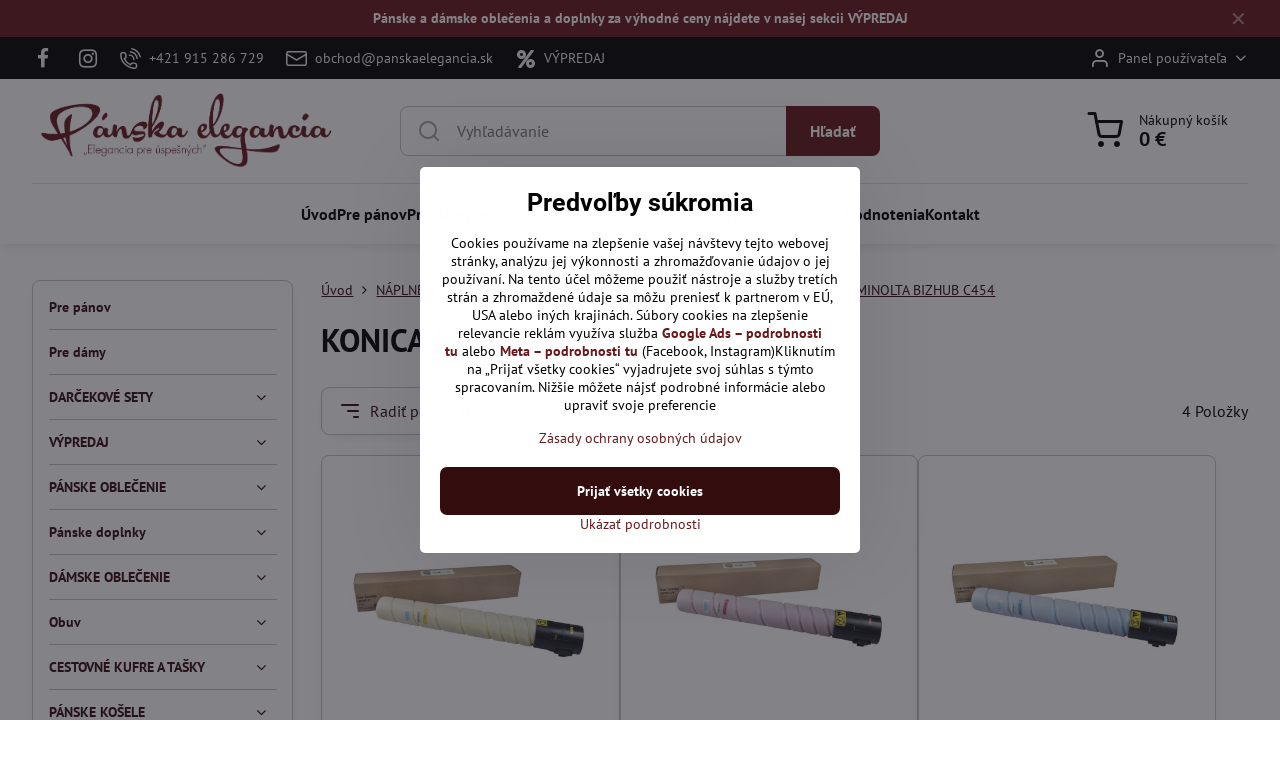

--- FILE ---
content_type: text/html; charset=UTF-8
request_url: https://www.panskaelegancia.sk/c/gras/naplne-do-tlaciarni1/konica-minolta/konica-minolta-bizhub-c454
body_size: 70521
content:

<!DOCTYPE html>
<html  data-lang-code="sk" lang="sk" class="no-js s1-hasHeader1 s1-hasFixedMenu" data-lssid="33ca55d6a2b7">
    <head>
        <meta charset="utf-8">
        		<title>KONICA MINOLTA BIZHUB C454</title>
        		<meta name="viewport" content="width=device-width, initial-scale=1" />
		         
<script data-privacy-group="script">
var FloxSettings = {
'cartItems': {},'cartProducts': {},'cartType': "slider",'loginType': "slider",'regformType': "slider",'langVer': "" 
}; 
 
</script>
<script data-privacy-group="script">
FloxSettings.img_size = { 'min': "50x50",'small': "120x120",'medium': "440x440",'large': "800x800",'max': "1600x1600",'product_antn': "440x440",'product_detail': "800x800" };
</script>
    <template id="privacy_iframe_info">
    <div class="floxIframeBlockedInfo" data-func-text="Funkčné" data-analytic-text="Analytické" data-ad-text="Marketingové" data-nosnippet="1">
    <div class="floxIframeBlockedInfo__common">
        <div class="likeH3">Externý obsah je blokovaný Voľbami súkromia</div>
        <p>Prajete si načítať externý obsah?</p>
    </div>
    <div class="floxIframeBlockedInfo__youtube">
        <div class="likeH3">Videá Youtube sú blokované Voľbami súkromia</div>
        <p>Prajete si načítať Youtube video?</p>
    </div>
    <div class="floxIframeBlockedInfo__buttons">
        <button class="button floxIframeBlockedInfo__once">Povoliť tentokrát</button>
        <button class="button floxIframeBlockedInfo__always" >Povoliť a zapamätať - súhlas s druhom cookie: </button>
    </div>
    <a class="floxIframeBlockedLink__common" href=""><i class="fa fa-external-link"></i> Otvoriť obsah v novom okne</a>
    <a class="floxIframeBlockedLink__youtube" href=""><i class="fa fa-external-link"></i> Otvoriť video v novom okne</a>
</div>
</template>
<script type="text/javascript" data-privacy-group="script">
FloxSettings.options={},FloxSettings.options.MANDATORY=1,FloxSettings.options.FUNC=2,FloxSettings.options.ANALYTIC=4,FloxSettings.options.AD=8;
FloxSettings.options.fullConsent=15;FloxSettings.options.maxConsent=15;FloxSettings.options.consent=0,localStorage.getItem("floxConsent")&&(FloxSettings.options.consent=parseInt(localStorage.getItem("floxConsent")));FloxSettings.options.sync=1;FloxSettings.google_consent2_options={},FloxSettings.google_consent2_options.AD_DATA=1,FloxSettings.google_consent2_options.AD_PERSON=2;FloxSettings.google_consent2_options.consent=-1,localStorage.getItem("floxGoogleConsent2")&&(FloxSettings.google_consent2_options.consent=parseInt(localStorage.getItem("floxGoogleConsent2")));const privacyIsYoutubeUrl=function(e){return e.includes("youtube.com/embed")||e.includes("youtube-nocookie.com/embed")},privacyIsGMapsUrl=function(e){return e.includes("google.com/maps/embed")||/maps\.google\.[a-z]{2,3}\/maps/i.test(e)},privacyGetPrivacyGroup=function(e){var t="";if(e.getAttribute("data-privacy-group")?t=e.getAttribute("data-privacy-group"):e.closest("*[data-privacy-group]")&&(t=e.closest("*[data-privacy-group]").getAttribute("data-privacy-group")),"IFRAME"===e.tagName){let r=e.src||"";privacyIsYoutubeUrl(r)&&(e.setAttribute("data-privacy-group","func"),t="func"),privacyIsGMapsUrl(r)&&(e.setAttribute("data-privacy-group","func"),t="func")}return"regular"===t&&(t="script"),t},privacyBlockScriptNode=function(e){e.type="javascript/blocked";let t=function(r){"javascript/blocked"===e.getAttribute("type")&&r.preventDefault(),e.removeEventListener("beforescriptexecute",t)};e.addEventListener("beforescriptexecute",t)},privacyHandleScriptTag=function(e){let t=privacyGetPrivacyGroup(e);if(t){if("script"===t)return;"mandatory"===t||"func"===t&&FloxSettings.options.consent&FloxSettings.options.FUNC||"analytic"===t&&FloxSettings.options.consent&FloxSettings.options.ANALYTIC||"ad"===t&&FloxSettings.options.consent&FloxSettings.options.AD||privacyBlockScriptNode(e)}else FloxSettings.options.allow_unclassified||privacyBlockScriptNode(e)},privacyShowPlaceholder=function(e){let t=privacyGetPrivacyGroup(e);var r=document.querySelector("#privacy_iframe_info").content.cloneNode(!0),i=r.querySelector(".floxIframeBlockedInfo__always");i.textContent=i.textContent+r.firstElementChild.getAttribute("data-"+t+"-text"),r.firstElementChild.setAttribute("data-"+t,"1"),r.firstElementChild.removeAttribute("data-func-text"),r.firstElementChild.removeAttribute("data-analytic-text"),r.firstElementChild.removeAttribute("data-ad-text");let o=e.parentNode.classList.contains("blockYoutube");if(e.style.height){let a=e.style.height,c=e.style.width;e.setAttribute("data-privacy-style-height",a),r.firstElementChild.style.setProperty("--iframe-h",a),r.firstElementChild.style.setProperty("--iframe-w",c),e.style.height="0"}else if(e.getAttribute("height")){let n=e.getAttribute("height").replace("px",""),l=e.getAttribute("width").replace("px","");e.setAttribute("data-privacy-height",n),n.includes("%")?r.firstElementChild.style.setProperty("--iframe-h",n):r.firstElementChild.style.setProperty("--iframe-h",n+"px"),l.includes("%")?r.firstElementChild.style.setProperty("--iframe-w",l):r.firstElementChild.style.setProperty("--iframe-w",l+"px"),e.setAttribute("height",0)}else if(o&&e.parentNode.style.maxHeight){let s=e.parentNode.style.maxHeight,p=e.parentNode.style.maxWidth;r.firstElementChild.style.setProperty("--iframe-h",s),r.firstElementChild.style.setProperty("--iframe-w",p)}let u=e.getAttribute("data-privacy-src")||"";privacyIsYoutubeUrl(u)?(r.querySelector(".floxIframeBlockedInfo__common").remove(),r.querySelector(".floxIframeBlockedLink__common").remove(),r.querySelector(".floxIframeBlockedLink__youtube").setAttribute("href",u.replace("/embed/","/watch?v="))):u?(r.querySelector(".floxIframeBlockedInfo__youtube").remove(),r.querySelector(".floxIframeBlockedLink__youtube").remove(),r.querySelector(".floxIframeBlockedLink__common").setAttribute("href",u)):(r.querySelector(".floxIframeBlockedInfo__once").remove(),r.querySelector(".floxIframeBlockedInfo__youtube").remove(),r.querySelector(".floxIframeBlockedLink__youtube").remove(),r.querySelector(".floxIframeBlockedLink__common").remove(),r.querySelector(".floxIframeBlockedInfo__always").classList.add("floxIframeBlockedInfo__always--reload")),e.parentNode.insertBefore(r,e.nextSibling),o&&e.parentNode.classList.add("blockYoutube--blocked")},privacyHidePlaceholderIframe=function(e){var t=e.nextElementSibling;if(t&&t.classList.contains("floxIframeBlockedInfo")){let r=e.parentNode.classList.contains("blockYoutube");r&&e.parentNode.classList.remove("blockYoutube--blocked"),e.getAttribute("data-privacy-style-height")?e.style.height=e.getAttribute("data-privacy-style-height"):e.getAttribute("data-privacy-height")?e.setAttribute("height",e.getAttribute("data-privacy-height")):e.classList.contains("invisible")&&e.classList.remove("invisible"),t.remove()}},privacyBlockIframeNode=function(e){var t=e.src||"";""===t&&e.getAttribute("data-src")&&(t=e.getAttribute("data-src")),e.setAttribute("data-privacy-src",t),e.removeAttribute("src"),!e.classList.contains("floxNoPrivacyPlaceholder")&&(!e.style.width||parseInt(e.style.width)>200)&&(!e.getAttribute("width")||parseInt(e.getAttribute("width"))>200)&&(!e.style.height||parseInt(e.style.height)>200)&&(!e.getAttribute("height")||parseInt(e.getAttribute("height"))>200)&&(!e.style.display||"none"!==e.style.display)&&(!e.style.visibility||"hidden"!==e.style.visibility)&&privacyShowPlaceholder(e)},privacyHandleIframeTag=function(e){let t=privacyGetPrivacyGroup(e);if(t){if("script"===t||"mandatory"===t)return;if("func"===t&&FloxSettings.options.consent&FloxSettings.options.FUNC)return;if("analytic"===t&&FloxSettings.options.consent&FloxSettings.options.ANALYTIC||"ad"===t&&FloxSettings.options.consent&FloxSettings.options.AD)return;privacyBlockIframeNode(e)}else{if(FloxSettings.options.allow_unclassified)return;privacyBlockIframeNode(e)}},privacyHandleYoutubeGalleryItem=function(e){if(!(FloxSettings.options.consent&FloxSettings.options.FUNC)){var t=e.closest(".gallery").getAttribute("data-preview-height"),r=e.getElementsByTagName("img")[0],i=r.getAttribute("src").replace(t+"/"+t,"800/800");r.classList.contains("flox-lazy-load")&&(i=r.getAttribute("data-src").replace(t+"/"+t,"800/800")),e.setAttribute("data-href",e.getAttribute("href")),e.setAttribute("href",i),e.classList.replace("ytb","ytbNoConsent")}},privacyBlockPrivacyElementNode=function(e){e.classList.contains("floxPrivacyPlaceholder")?(privacyShowPlaceholder(e),e.classList.add("invisible")):e.style.display="none"},privacyHandlePrivacyElementNodes=function(e){let t=privacyGetPrivacyGroup(e);if(t){if("script"===t||"mandatory"===t)return;if("func"===t&&FloxSettings.options.consent&FloxSettings.options.FUNC)return;if("analytic"===t&&FloxSettings.options.consent&FloxSettings.options.ANALYTIC||"ad"===t&&FloxSettings.options.consent&FloxSettings.options.AD)return;privacyBlockPrivacyElementNode(e)}else{if(FloxSettings.options.allow_unclassified)return;privacyBlockPrivacyElementNode(e)}};function privacyLoadScriptAgain(e){var t=document.getElementsByTagName("head")[0],r=document.createElement("script");r.src=e.getAttribute("src"),t.appendChild(r),e.parentElement.removeChild(e)}function privacyExecuteScriptAgain(e){var t=document.getElementsByTagName("head")[0],r=document.createElement("script");r.textContent=e.textContent,t.appendChild(r),e.parentElement.removeChild(e)}function privacyEnableScripts(){document.querySelectorAll('script[type="javascript/blocked"]').forEach(e=>{let t=privacyGetPrivacyGroup(e);(FloxSettings.options.consent&FloxSettings.options.ANALYTIC&&t.includes("analytic")||FloxSettings.options.consent&FloxSettings.options.AD&&t.includes("ad")||FloxSettings.options.consent&FloxSettings.options.FUNC&&t.includes("func"))&&(e.getAttribute("src")?privacyLoadScriptAgain(e):privacyExecuteScriptAgain(e))})}function privacyEnableIframes(){document.querySelectorAll("iframe[data-privacy-src]").forEach(e=>{let t=privacyGetPrivacyGroup(e);if(!(FloxSettings.options.consent&FloxSettings.options.ANALYTIC&&t.includes("analytic")||FloxSettings.options.consent&FloxSettings.options.AD&&t.includes("ad")||FloxSettings.options.consent&FloxSettings.options.FUNC&&t.includes("func")))return;privacyHidePlaceholderIframe(e);let r=e.getAttribute("data-privacy-src");e.setAttribute("src",r),e.removeAttribute("data-privacy-src")})}function privacyEnableYoutubeGalleryItems(){FloxSettings.options.consent&FloxSettings.options.FUNC&&(document.querySelectorAll(".ytbNoConsent").forEach(e=>{e.setAttribute("href",e.getAttribute("data-href")),e.classList.replace("ytbNoConsent","ytb")}),"function"==typeof initGalleryPlugin&&initGalleryPlugin())}function privacyEnableBlockedContent(e,t){document.querySelectorAll(".floxCaptchaCont").length&&(e&FloxSettings.options.FUNC)!=(t&FloxSettings.options.FUNC)?window.location.reload():(privacyEnableScripts(),privacyEnableIframes(),privacyEnableYoutubeGalleryItems(),"function"==typeof FloxSettings.privacyEnableScriptsCustom&&FloxSettings.privacyEnableScriptsCustom())}
function privacyUpdateConsent(){ FloxSettings.ga4&&"function"==typeof gtag&&gtag("consent","update",{ad_storage:FloxSettings.options.consent&FloxSettings.options.AD?"granted":"denied",analytics_storage:FloxSettings.options.consent&FloxSettings.options.ANALYTIC?"granted":"denied",functionality_storage:FloxSettings.options.consent&FloxSettings.options.FUNC?"granted":"denied",personalization_storage:FloxSettings.options.consent&FloxSettings.options.FUNC?"granted":"denied",security_storage:FloxSettings.options.consent&FloxSettings.options.FUNC?"granted":"denied",ad_user_data:FloxSettings.google_consent2_options.consent>-1&&FloxSettings.google_consent2_options.consent&FloxSettings.google_consent2_options.AD_DATA?"granted":"denied",ad_personalization:FloxSettings.google_consent2_options.consent>-1&&FloxSettings.google_consent2_options.consent&FloxSettings.google_consent2_options.AD_PERSON?"granted":"denied"});FloxSettings.gtm&&(gtag("consent","update",{ad_storage:FloxSettings.options.consent&FloxSettings.options.AD?"granted":"denied",analytics_storage:FloxSettings.options.consent&FloxSettings.options.ANALYTIC?"granted":"denied",functionality_storage:FloxSettings.options.consent&FloxSettings.options.FUNC?"granted":"denied",personalization_storage:FloxSettings.options.consent&FloxSettings.options.FUNC?"granted":"denied",security_storage:FloxSettings.options.consent&FloxSettings.options.FUNC?"granted":"denied",ad_user_data:FloxSettings.google_consent2_options.consent>-1&&FloxSettings.google_consent2_options.consent&FloxSettings.google_consent2_options.AD_DATA?"granted":"denied",ad_personalization:FloxSettings.google_consent2_options.consent>-1&&FloxSettings.google_consent2_options.consent&FloxSettings.google_consent2_options.AD_PERSON?"granted":"denied"}),dataLayer.push({cookie_consent:{marketing:FloxSettings.options.consent&FloxSettings.options.AD?"granted":"denied",analytics:FloxSettings.options.consent&FloxSettings.options.ANALYTIC?"granted":"denied"},event:"cookie_consent"}));if(FloxSettings.sklik&&FloxSettings.sklik.active){var e={rtgId:FloxSettings.sklik.seznam_retargeting_id,consent:FloxSettings.options.consent&&FloxSettings.options.consent&FloxSettings.options.ANALYTIC?1:0};"category"===FloxSettings.sklik.pageType?(e.category=FloxSettings.sklik.category,e.pageType=FloxSettings.sklik.pageType):"offerdetail"===FloxSettings.sklik.pagetype&&(e.itemId=FloxSettings.sklik.itemId,e.pageType=FloxSettings.sklik.pageType),window.rc&&window.rc.retargetingHit&&window.rc.retargetingHit(e)}"function"==typeof loadCartFromLS&&"function"==typeof saveCartToLS&&(loadCartFromLS(),saveCartToLS());}
const observer=new MutationObserver(e=>{e.forEach(({addedNodes:e})=>{e.forEach(e=>{if(FloxSettings.options.consent!==FloxSettings.options.maxConsent){if(1===e.nodeType&&"SCRIPT"===e.tagName)return privacyHandleScriptTag(e);if(1===e.nodeType&&"IFRAME"===e.tagName)return privacyHandleIframeTag(e);if(1===e.nodeType&&"A"===e.tagName&&e.classList.contains("ytb"))return privacyHandleYoutubeGalleryItem(e);if(1===e.nodeType&&"SCRIPT"!==e.tagName&&"IFRAME"!==e.tagName&&e.classList.contains("floxPrivacyElement"))return privacyHandlePrivacyElementNodes(e)}1===e.nodeType&&(e.classList.contains("mainPrivacyModal")||e.classList.contains("mainPrivacyBar"))&&(FloxSettings.options.consent>0&&!FloxSettings.options.forceShow&&-1!==FloxSettings.google_consent2_options.consent?e.style.display="none":FloxSettings.options.consent>0&&-1===FloxSettings.google_consent2_options.consent?e.classList.add("hideBWConsentOptions"):-1!==FloxSettings.google_consent2_options.consent&&e.classList.add("hideGC2ConsentOptions"))})})});observer.observe(document.documentElement,{childList:!0,subtree:!0}),document.addEventListener("DOMContentLoaded",function(){observer.disconnect()});const createElementBackup=document.createElement;document.createElement=function(...e){if("script"!==e[0].toLowerCase())return createElementBackup.bind(document)(...e);let n=createElementBackup.bind(document)(...e);return n.setAttribute("data-privacy-group","script"),n};
</script>

<meta name="referrer" content="no-referrer-when-downgrade">


<link rel="canonical" href="https://www.panskaelegancia.sk/c/gras/naplne-do-tlaciarni1/konica-minolta/konica-minolta-bizhub-c454">
    

<meta property="og:title" content="KONICA MINOLTA BIZHUB C454">

<meta property="og:url" content="https://www.panskaelegancia.sk/c/gras/naplne-do-tlaciarni1/konica-minolta/konica-minolta-bizhub-c454">
<meta property="og:description" content="">

<meta name="twitter:card" content="summary_large_image">
<meta name="twitter:title" content="KONICA MINOLTA BIZHUB C454">
<meta name="twitter:description" content="">

    <meta property="og:locale" content="sk_SK">

    <meta property="og:type" content="website">
                <script data-privacy-group="script" type="application/ld+json">
{
    "@context": "https://schema.org",
    "@type": "WebPage",
    "name": "KONICA MINOLTA BIZHUB C454",
    "description": ""}
</script>
<link rel="alternate" type="application/rss+xml" title="RSS feed pre www.panskaelegancia.sk" href="/e/rss/news">

<link rel="dns-prefetch" href="https://www.biznisweb.sk">
<link rel="preconnect" href="https://www.biznisweb.sk/" crossorigin>
<style type="text/css">
        

@font-face {
  font-family: 'PT Sans';
  font-style: normal;
  font-display: swap;
  font-weight: 400;
  src: local(''),
       url('https://www.biznisweb.sk/templates/bw-fonts/pt-sans-v17-latin-ext_latin-regular.woff2') format('woff2'),
       url('https://www.biznisweb.sk/templates/bw-fonts/pt-sans-v17-latin-ext_latin-regular.woff') format('woff');
}


@font-face {
  font-family: 'PT Sans';
  font-style: normal;
  font-display: swap;
  font-weight: 700;
  src: local(''),
       url('https://www.biznisweb.sk/templates/bw-fonts/pt-sans-v17-latin-ext_latin-700.woff2') format('woff2'),
       url('https://www.biznisweb.sk/templates/bw-fonts/pt-sans-v17-latin-ext_latin-700.woff') format('woff');
}

@font-face {
  font-family: 'Roboto';
  font-style: normal;
  font-display: swap;
  font-weight: 400;
  src: local(''),
       url('https://www.biznisweb.sk/templates/bw-fonts/roboto-v30-latin-ext_latin-regular.woff2') format('woff2'),
       url('https://www.biznisweb.sk/templates/bw-fonts/roboto-v30-latin-ext_latin-regular.woff') format('woff');
}


@font-face {
  font-family: 'Roboto';
  font-style: normal;
  font-display: swap;
  font-weight: 700;
  src: local(''),
       url('https://www.biznisweb.sk/templates/bw-fonts/roboto-v30-latin-ext_latin-700.woff2') format('woff2'),
       url('https://www.biznisweb.sk/templates/bw-fonts/roboto-v30-latin-ext_latin-700.woff') format('woff');
}
</style>

<link rel="preload" href="/erp-templates/skins/flat/universal/fonts/fontawesome-webfont.woff2" as="font" type="font/woff2" crossorigin>
<link href="/erp-templates/260119150441/universal.css" rel="stylesheet" type="text/css" media="all">  




  
<script data-privacy-group="regular">
    window.dataLayer = window.dataLayer || [];
    function gtag(){ dataLayer.push(arguments); }
    if(FloxSettings.options) {
        if(FloxSettings.options.consent) {
          gtag('consent', 'default', {
              'ad_storage': (FloxSettings.options.consent & FloxSettings.options.AD)?'granted':'denied',
              'analytics_storage': (FloxSettings.options.consent & FloxSettings.options.ANALYTIC)?'granted':'denied',
              'functionality_storage': (FloxSettings.options.consent & FloxSettings.options.FUNC)?'granted':'denied',
              'personalization_storage': (FloxSettings.options.consent & FloxSettings.options.FUNC)?'granted':'denied',
              'security_storage': (FloxSettings.options.consent & FloxSettings.options.FUNC)?'granted':'denied',
              'ad_user_data': ((FloxSettings.google_consent2_options.consent > -1) && FloxSettings.google_consent2_options.consent & FloxSettings.google_consent2_options.AD_DATA)?'granted':'denied',
              'ad_personalization': ((FloxSettings.google_consent2_options.consent > -1) && FloxSettings.google_consent2_options.consent & FloxSettings.google_consent2_options.AD_PERSON)?'granted':'denied'              
          });
          dataLayer.push({ 'cookie_consent': {
            'marketing': (FloxSettings.options.consent & FloxSettings.options.AD)?'granted':'denied',
            'analytics': (FloxSettings.options.consent & FloxSettings.options.ANALYTIC)?'granted':'denied'
          } });
        } else {
          gtag('consent', 'default', {
              'ad_storage': 'denied',
              'analytics_storage': 'denied',
              'functionality_storage': 'denied',
              'personalization_storage': 'denied',
              'security_storage': 'denied',
              'ad_user_data': 'denied',
              'ad_personalization': 'denied'
          });      
          dataLayer.push({ 'cookie_consent': {
            'marketing': 'denied',
            'analytics': 'denied'
            } 
          });    
        }    
    }
    
    dataLayer.push({
        'pageType' : 'category',
        'value': '0',
        'currency': 'EUR',
        'contentIds': []
            });
 
    FloxSettings.currency = 'EUR';
    FloxSettings.gtm = { 'init': true, 'container_id': 'GTM-WJGGK4B', 'page_type': 'category' };
    </script>

    <!-- Google Tag Manager HEAD -->
<script data-privacy-group="regular">(function(w,d,s,l,i){w[l]=w[l]||[];w[l].push({'gtm.start':
new Date().getTime(),event:'gtm.js'});var f=d.getElementsByTagName(s)[0],
j=d.createElement(s),dl=l!='dataLayer'?'&l='+l:'';j.async=true;j.src=
'//www.googletagmanager.com/gtm.js?id='+i+dl;f.parentNode.insertBefore(j,f);
})(window,document,'script','dataLayer','GTM-WJGGK4B');</script>
 
<script data-privacy-group="mandatory">
    FloxSettings.trackerData = {
                    'cartIds': []
            };
    </script>    <!-- Global site tag (gtag.js) - Google Analytics -->
    <script async src="https://www.googletagmanager.com/gtag/js?id=G-ZKC45WMYSN" data-privacy-group="regular"></script>    
    <script data-privacy-group="regular">
        window.dataLayer = window.dataLayer || [];
        function gtag(){ dataLayer.push(arguments); }
        if(FloxSettings.options) {
          if(FloxSettings.options.consent) {
            gtag('consent', 'default', {
              'ad_storage': (FloxSettings.options.consent & FloxSettings.options.AD)?'granted':'denied',
              'analytics_storage': (FloxSettings.options.consent & FloxSettings.options.ANALYTIC)?'granted':'denied',
              'functionality_storage': (FloxSettings.options.consent & FloxSettings.options.FUNC)?'granted':'denied',
              'personalization_storage': (FloxSettings.options.consent & FloxSettings.options.FUNC)?'granted':'denied',
              'security_storage': (FloxSettings.options.consent & FloxSettings.options.FUNC)?'granted':'denied',
              'ad_user_data': ((FloxSettings.google_consent2_options.consent > -1) && FloxSettings.google_consent2_options.consent & FloxSettings.google_consent2_options.AD_DATA)?'granted':'denied',
              'ad_personalization': ((FloxSettings.google_consent2_options.consent > -1) && FloxSettings.google_consent2_options.consent & FloxSettings.google_consent2_options.AD_PERSON)?'granted':'denied',
              'wait_for_update': 500
            });  
          } else {
            gtag('consent', 'default', {
              'ad_storage': 'denied',
              'analytics_storage': 'denied',
              'functionality_storage': 'denied',
              'personalization_storage': 'denied',
              'security_storage': 'denied',
              'ad_user_data': 'denied',
              'ad_personalization': 'denied',
              'wait_for_update': 500
            });  
          }
        }
        gtag('js', new Date());
     
        gtag('set', { 'currency': 'EUR' }); 
      
    

    FloxSettings.ga4 = 1;
    FloxSettings.gtagID = 'G-ZKC45WMYSN';
    gtag('config', 'G-ZKC45WMYSN',{  'groups': 'ga4' });   

  
    </script>   
<!-- Glami piXel -->
<script data-privacy-group="regular">

    
(function(f, a, s, h, i, o, n) { f['GlamiTrackerObject'] = i;
f[i]=f[i]||function(){ (f[i].q=f[i].q||[]).push(arguments) };o=a.createElement(s),
n=a.getElementsByTagName(s)[0];o.async=1;o.src=h;n.parentNode.insertBefore(o,n)
})(window, document, 'script', '//glamipixel.com/js/compiled/pt.js', 'glami');
    
glami('create', 'f08455f90067defea2cb50bad3268d85', 'sk', { consent: (FloxSettings.options.consent & FloxSettings.options.ANALYTIC)?1:0 });
glami('track', 'PageView', { 
          consent: (FloxSettings.options.consent & FloxSettings.options.ANALYTIC)?1:0 
});


    
FloxSettings.currency = 'EUR';
FloxSettings.glami = { 'init': 1, 'apikey': 'f08455f90067defea2cb50bad3268d85', 'lang_code': 'sk' };
</script>
<!-- End Glami piXel --> 
    <link rel="shortcut icon" href="/files/titulky-a-bannery/favicon(1).ico">
    <link rel="icon" href="/files/titulky-a-bannery/favicon(1).ico?refresh" type="image/x-icon">

		<script data-privacy-group="script">
			FloxSettings.cartType = "same_page";
			FloxSettings.loginType = "custom";
			FloxSettings.regformType = "custom";
		</script>
												<style>
			:root {
				--s1-accentTransparent: #67191C17;
				--s1-accentComplement: #fff;
				--s1-maccentComplement: #fff;
				--s1-menuBgComplementTransparent: #000b;
				--s1-menuBgComplementTransparent2: #0002;
				--s1-menuBgComplement: #000;
				--s1-accentDark: #330c0e;
			}
		</style>

		</head>
<body class="s1-pt-category  s1-roundedCorners">
    <!-- Facebook Pixel Code -->
<script type="text/javascript" data-privacy-group="ad">
!function(f,b,e,v,n,t,s){
    if(f.fbq)return;n=f.fbq=function(){
        n.callMethod? n.callMethod.apply(n,arguments):n.queue.push(arguments)
    };
    if(!f._fbq)f._fbq=n;
    n.push=n;n.loaded=!0;n.version='2.0';n.queue=[];t=b.createElement(e);t.async=!0;
    t.src=v;s=b.getElementsByTagName(e)[0];s.parentNode.insertBefore(t,s)
}
(window,document,'script','//connect.facebook.net/en_US/fbevents.js');

    var time = Date.now(),
        eventTime = Math.floor(time / 1000),
        eventId = "PW" + time;   

    fbq('init', '1215353945171757');        
    //console.log('special FB init')
    fbq('track', 'PageView', { }, { 'eventID': eventId });
    FloxSettings.fb_conv = [];
 
    
    function getCookie(name) {
      var value = '; '+document.cookie;
      var parts = value.split('; '+name+'=');
      if (parts.length === 2) return parts.pop().split(';').shift();
      else return null;
    }    
    
    FloxSettings.fb_conv.push({ 
        "event_name": "PageView",
        "event_time": eventTime,
        "event_id": eventId, 
        "event_source_url": window.location.href,
        "action_source": "website",
        "user_data": {
            "fbp": getCookie('_fbp')
        }
    });
    
        
 FloxSettings.currency = 'EUR';FloxSettings.fbremarket = { 'init': true, 'apikey': '1215353945171757' };        
</script>
<!-- End Facebook Pixel Code -->

    <noscript class="noprint">
        <div id="noscript">
            Javascript není prohlížečem podporován nebo je vypnutý. Pro zobrazení stránky tak, jak byla zamýšlena, použijte prohlížeč s podporou JavaScript.
            <br>Pomoc: <a href="https://www.enable-javascript.com/" target="_blank">Enable-Javascript.com</a>.
        </div>
    </noscript>
    
    <div class="oCont remodal-bg">
																								
								<aside class="s1-topInfo">
			<div class="iCont">
				<div class="s1-topInfo-close">✕</div>
						                        <div id="box-id-top_header_center" class="pagebox">
                                                            <div  id="block-1117" class="blockText box blockTextRight">
                                <div class="userHTMLContent">
        
    <p><strong>Pánske a dámske oblečenia a doplnky za výhodné ceny nájdete v našej <a href="/c/vypredaj" target="_blank">sekcii VÝPREDAJ</a></strong></p>
</div>
	    </div>

                             
            </div> 
    
	
			</div>
		</aside>
	

	
	<section class="s1-headerTop s1-headerTop-style3 noprint">
		<div class="s1-cont flex ai-c">
							<div class="s1-headerTop-left">
					                        <div id="box-id-top_header_left" class="pagebox">
                                                        	<nav class="s1-topNav">
		<ul class="s1-topNav-items">
																				<li class="s1-topNav-item  iconOnly">
						<a class="s1-topNav-link " href="https://www.facebook.com/Panskaeleganciask-333029533403008/" title="Facebook">
															        
    <i class="navIcon fa fa-facebook-f fa-fw imgIcon50"></i>
    
														<span class="s1-topNav-linkText">Facebook</span>
						</a>
					</li>
																								<li class="s1-topNav-item  iconOnly">
						<a class="s1-topNav-link " href="https://www.instagram.com/panskaelegancia/" title="IG">
															        
    <i class="navIcon fa fa-instagram fa-fw imgIcon50"></i>
    
														<span class="s1-topNav-linkText">IG</span>
						</a>
					</li>
																								<li class="s1-topNav-item ">
						<a class="s1-topNav-link " href="tel:+421 915 286 729" >
															    <i class="navIcon navIconBWSet imgIcon50"><svg xmlns="http://www.w3.org/2000/svg" width="32.363" height="32.696" viewBox="0 0 32.363 32.696" fill="currentColor">
    <path d="M50.089,33.454a1.089,1.089,0,0,1-1.057-.818A16.444,16.444,0,0,0,36.816,20.8a1.085,1.085,0,1,1,.485-2.116A18.64,18.64,0,0,1,51.148,32.1a1.085,1.085,0,0,1-.789,1.319A1.146,1.146,0,0,1,50.089,33.454Z" transform="translate(-18.819 -18.652)"/>
    <path d="M45.271,36.015a1.091,1.091,0,0,1-1.08-.933,11.093,11.093,0,0,0-9.62-9.407,1.085,1.085,0,1,1,.271-2.153A13.276,13.276,0,0,1,46.353,34.778,1.086,1.086,0,0,1,45.425,36,1.151,1.151,0,0,1,45.271,36.015Z" transform="translate(-18.819 -18.652)"/>
    <path d="M40.16,37.721a1.088,1.088,0,0,1-1.091-1.085,5.871,5.871,0,0,0-5.884-5.846,1.085,1.085,0,1,1,0-2.17,8.051,8.051,0,0,1,8.067,8.016A1.089,1.089,0,0,1,40.16,37.721Z" transform="translate(-18.819 -18.652)"/>
    <path d="M40.781,51.348l-.179,0c-6.259-.15-21.417-6.59-21.781-21.646a4.416,4.416,0,0,1,4.195-4.873l1.667-.04c1.493-.022,4.368,1.1,4.478,5.638.1,4.086-1.181,4.893-1.953,5.009a1.073,1.073,0,0,1-.138.013l-.32.007a16.914,16.914,0,0,0,8.062,8.011l.007-.317a1.285,1.285,0,0,1,.012-.138c.118-.767.929-2.037,5.042-1.941,4.569.11,5.709,2.959,5.672,4.451l-.04,1.657a4.594,4.594,0,0,1-.661,2.126A4.425,4.425,0,0,1,40.781,51.348ZM24.763,26.956h-.027L23.069,27c-.491.022-2.123.281-2.066,2.651.352,14.5,15.42,19.427,19.652,19.528,2.388.091,2.645-1.564,2.668-2.063l.04-1.646c.018-.74-.7-2.161-3.542-2.229a6.37,6.37,0,0,0-2.828.344l-.005.2a1.988,1.988,0,0,1-.9,1.613,2.014,2.014,0,0,1-1.841.184,18.874,18.874,0,0,1-9.628-9.568,1.973,1.973,0,0,1,.186-1.828,2.006,2.006,0,0,1,1.622-.9l.2,0a6.306,6.306,0,0,0,.346-2.809C26.911,27.686,25.516,26.956,24.763,26.956Zm10.3,16.612h0Z" transform="translate(-18.819 -18.652)"/>
</svg>
</i>

														<span class="s1-topNav-linkText">+421 915 286 729</span>
						</a>
					</li>
																								<li class="s1-topNav-item ">
						<a class="s1-topNav-link " href="mailto:obchod@panskaelegancia.sk" >
															    <i class="navIcon navIconBWSet imgIcon50"><svg xmlns="http://www.w3.org/2000/svg" width="34.079" height="24.679" viewBox="0 0 34.079 24.679" fill="currentColor">
  <path d="M48.018,22.66H21.982a4.027,4.027,0,0,0-4.022,4.022V43.318a4.028,4.028,0,0,0,4.022,4.022H48.018a4.028,4.028,0,0,0,4.022-4.022V26.682A4.027,4.027,0,0,0,48.018,22.66ZM21.982,25.084H48.018a1.6,1.6,0,0,1,1.6,1.6v.843L35.068,36.016l-14.684-8.7v-.629A1.6,1.6,0,0,1,21.982,25.084ZM48.018,44.916H21.982a1.6,1.6,0,0,1-1.6-1.6V30.128l14.061,8.336a1.208,1.208,0,0,0,1.229,0l13.942-8.137V43.318A1.6,1.6,0,0,1,48.018,44.916Z" transform="translate(-17.96 -22.66)"/>
</svg>
</i>

														<span class="s1-topNav-linkText">obchod@panskaelegancia.sk</span>
						</a>
					</li>
																								<li class="s1-topNav-item ">
						<a class="s1-topNav-link " href="/c/vypredaj" >
															        
    <i class="navIcon fa fa-percent fa-fw imgIcon50"></i>
    
														<span class="s1-topNav-linkText">VÝPREDAJ</span>
						</a>
					</li>
									</ul>
	</nav>

                             
            </div> 
    
				</div>
										<div class="s1-headerTop-right flex ml-a">
											<div class="s1-dropDown s1-loginDropdown">
	<a href="/e/login" class="s1-dropDown-toggler">
		<i class="s1-icon s1-icon-user s1-dropDown-icon" aria-hidden="true"></i>
		<span class="s1-dropDown-title">Panel používateľa</span>
		<i class="fa fa-angle-down s1-dropDown-arrow"></i>
	</a>
	<ul class="s1-dropDown-items">
				<li class="s1-dropDown-item">
			<a class="s1-dropDown-link" href="/e/login" data-remodal-target="s1-acc">
				<i class="s1-icon s1-icon-log-in s1-dropDown-icon"></i>
				<span class="s1-dropDown-title">Prihlásiť sa</span>
			</a>
		</li>
						<li class="s1-dropDown-item">
			<a class="s1-dropDown-link" href="/e/account/register">
				<i class="s1-icon s1-icon-user-plus s1-dropDown-icon"></i>
				<span class="s1-dropDown-title">Registrácia</span>
			</a>
		</li>
    		</ul>
</div>

														</div>
					</div>
	</section>
<header class="s1-header s1-header-style1 s1-header-color2 noprint">
	<section class="s1-header-cont s1-cont flex">
		<div class="s1-header-logo">
							<a class="s1-imglogo" href="/"><img src="/files/titulky-a-bannery/bordova.png" alt="Logo"></a>
					</div>
		<div class="s1-header-actions flex">
						<div class="s1-header-search">
				<!-- search activator -->
				<div class="s1-header-action m-hide">
					<a href="/e/search" title="Hľadať" class="s1-header-actionLink s1-searchActivatorJS"><i class="s1-icon s1-icon-search"></i></a>
				</div>
					<form action="/e/search" method="get" class="siteSearchForm s1-topSearch-form">
		<div class="siteSearchCont s1-topSearch">
			<label class="s1-siteSearch-label flex">
				<i class="s1-icon s1-icon-search rm-hide"></i>
				<input data-pages="Stránky" data-products="Produkty" data-categories="Kategórie" data-news="Novinky" data-brands="Výrobca" class="siteSearchInput" id="s1-small-search" placeholder="Vyhľadávanie" name="word" type="text" value="">
				<button class="button" type="submit">Hľadať</button>
			</label>
		</div>
	</form>

			</div>
			
												<!-- cart -->
			<div class="s1-headerCart-outer">
				            
    		<div class="s1-header-action s1-headerCart">
			<a class="s1-header-actionLink smallCart" href="/e/cart/index" title="Nákupný košík">
				<i class="s1-icon s1-icon-shopping-cart"></i>
				<span class="smallCartItems buttonCartInvisible invisible">0</span>
				<div class="s1-scText rl-hide">
					<span class="s1-scTitle">Nákupný košík</span>
					<span class="smallCartTotal smallCartPrice" data-pieces="0">0 €</span>
				</div>
			</a>
			<div id="s1-customSmallCartCont" class="s1-smallCart-wrapper"></div>
		</div>
    
			</div>
			<!-- menu -->
						<div class="s1-header-action l-hide">
				<button aria-label="Menu" class="s1-header-actionLink s1-menuActivatorJS"><i class="s1-icon s1-icon-menu"></i></button>
			</div>
					</div>
	</section>
		<div class="s1-menu-section ">
					<div class="s1-menu-overlay s1-menuActivatorJS l-hide"></div>
			<div class="s1-menu-wrapper">
				<div class="s1-menu-header l-hide">
					Menu
					<span class="s1-menuClose s1-menuActivatorJS">✕</span>
				</div>
				<div class="s1-menu-cont s1-cont">
											                        <div id="box-id-flox_main_menu" class="pagebox">
                                                        																																<nav class="s1-menu s1-menu-center ">
						<ul class="s1-menu-items">
														
																																																																																																															
											<li class="s1-menu-item   ">
							<a class="s1-menu-link " href="/">
																<span>Úvod</span>
															</a>
													</li>
																			
																																																																																																
																			
																																																																																																															
											<li class="s1-menu-item   ">
							<a class="s1-menu-link " href="/pre-panov">
																<span>Pre pánov</span>
															</a>
													</li>
																			
																																																																																																															
											<li class="s1-menu-item   ">
							<a class="s1-menu-link " href="/pre-damy">
																<span>Pre dámy</span>
															</a>
													</li>
																			
										
											<li class="s1-menu-item   ">
							<a class="s1-menu-link " href="/c/cestovne-kufre-a-tasky">
																<span>Cestovné kufre a tašky</span>
															</a>
													</li>
																			
										
											<li class="s1-menu-item   ">
							<a class="s1-menu-link " href="/c/darcekove-sety">
																<span>Darčekové sety</span>
															</a>
													</li>
																			
																																																																																																															
											<li class="s1-menu-item   ">
							<a class="s1-menu-link " href="/blog">
																<span>Blog</span>
															</a>
													</li>
																			
										
											<li class="s1-menu-item   ">
							<a class="s1-menu-link " href="/kniha-navstev1">
																<span>Zákaznícke hodnotenia</span>
															</a>
													</li>
																			
										
											<li class="s1-menu-item   ">
							<a class="s1-menu-link " href="/kontakt1">
																<span>Kontakt</span>
															</a>
													</li>
												</ul>
		</nav>
	
                        </div> 
    
																<div class="s1-menu-categoriesMobile l-hide">
							                        <div id="box-id-flox_side_menu" class="pagebox">
                                                        															<nav class="s1-sideMenu ">
						<ul class="s1-sideMenu-items">
														
										
											<li class="s1-sideMenu-item   ">
							<a class="s1-sideMenu-link " href="/pre-panov">
																<span>Pre pánov</span>
															</a>
													</li>
																			
										
											<li class="s1-sideMenu-item   ">
							<a class="s1-sideMenu-link " href="/pre-damy">
																<span>Pre dámy</span>
															</a>
													</li>
																			
																																																																																																
											<li class="s1-sideMenu-item  hasSubmenu s1-sideSub-dropdown ">
							<a class="s1-sideMenu-link " href="/c/darcekove-sety">
																<span>DARČEKOVÉ SETY</span>
								<i class="s1-menuChevron fa fa-angle-right"></i>							</a>
															<ul class="s1-submenu-items level-1">
								<li class="s1-submenu-item level-1    ">
															<a href="/c/darcekove-sety/sety-pre-panov" class="s1-submenu-link ">
						<span>Sety pre mužov</span>
											</a>
									</li>
								<li class="s1-submenu-item level-1    ">
															<a href="/c/darcekove-sety/sety-pre-zeny" class="s1-submenu-link ">
						<span>Sety pre ženy</span>
											</a>
									</li>
											</ul>
													</li>
																			
																																																																																																
											<li class="s1-sideMenu-item  hasSubmenu s1-sideSub-dropdown ">
							<a class="s1-sideMenu-link " href="/c/vypredaj">
																<span>VÝPREDAJ</span>
								<i class="s1-menuChevron fa fa-angle-right"></i>							</a>
															<ul class="s1-submenu-items level-1">
								<li class="s1-submenu-item level-1  hasSubmenu  ">
															<a href="/c/vypredaj/panske-oblecenie" class="s1-submenu-link ">
						<span>Pánske oblečenie</span>
						<i class="s1-menuChevron fa fa-angle-right "></i>					</a>
																		     
                                        														<ul class="s1-submenu-items level-2">
								<li class="s1-submenu-item level-2  hasSubmenu  ">
															<a href="/c/vypredaj/panske-oblecenie/panske-bundy" class="s1-submenu-link ">
						<span>Pánske bundy</span>
						<i class="s1-menuChevron fa fa-angle-right "></i>					</a>
																		     
                                        														<ul class="s1-submenu-items level-3">
								<li class="s1-submenu-item level-3    ">
															<a href="/c/vypredaj/panske-oblecenie/panske-bundy/prechodne-bundy" class="s1-submenu-link ">
						<span>Prechodné bundy</span>
											</a>
									</li>
								<li class="s1-submenu-item level-3    ">
															<a href="/c/vypredaj/panske-oblecenie/panske-bundy/zimne-bundy" class="s1-submenu-link ">
						<span>Zimné bundy</span>
											</a>
									</li>
								<li class="s1-submenu-item level-3    ">
															<a href="/c/vypredaj/panske-oblecenie/panske-bundy/bomber-bundy" class="s1-submenu-link ">
						<span>Bomber bundy</span>
											</a>
									</li>
								<li class="s1-submenu-item level-3    ">
															<a href="/c/vypredaj/panske-oblecenie/panske-bundy/riflove-bundy" class="s1-submenu-link ">
						<span>Riflové bundy</span>
											</a>
									</li>
								<li class="s1-submenu-item level-3    ">
															<a href="/c/vypredaj/panske-oblecenie/panske-bundy/kozenkove-bundy" class="s1-submenu-link ">
						<span>Koženkové bundy</span>
											</a>
									</li>
											</ul>
		    
															</li>
								<li class="s1-submenu-item level-2    ">
															<a href="/c/vypredaj/panske-oblecenie/panske-kosele" class="s1-submenu-link ">
						<span>Pánske košele</span>
											</a>
									</li>
								<li class="s1-submenu-item level-2  hasSubmenu  ">
															<a href="/c/vypredaj/panske-oblecenie/panske-mikiny" class="s1-submenu-link ">
						<span>Pánske mikiny</span>
						<i class="s1-menuChevron fa fa-angle-right "></i>					</a>
																		     
                                        														<ul class="s1-submenu-items level-3">
								<li class="s1-submenu-item level-3    ">
															<a href="/c/vypredaj/panske-oblecenie/panske-mikiny/mikiny-s-kapucnou" class="s1-submenu-link ">
						<span>Mikiny s kapucňou</span>
											</a>
									</li>
								<li class="s1-submenu-item level-3    ">
															<a href="/c/vypredaj/panske-oblecenie/panske-mikiny/mikiny-bez-kapucne" class="s1-submenu-link ">
						<span>Mikiny bez kapucne</span>
											</a>
									</li>
								<li class="s1-submenu-item level-3    ">
															<a href="/c/vypredaj/panske-oblecenie/panske-mikiny/mikiny-na-zapinanie" class="s1-submenu-link ">
						<span>Mikiny na zapínanie</span>
											</a>
									</li>
								<li class="s1-submenu-item level-3    ">
															<a href="/c/vypredaj/panske-oblecenie/panske-mikiny/mikiny-bez-zapinania" class="s1-submenu-link ">
						<span>Mikiny bez zapínania</span>
											</a>
									</li>
								<li class="s1-submenu-item level-3    ">
															<a href="/c/vypredaj/panske-oblecenie/panske-mikiny/mikiny-s-potlacou" class="s1-submenu-link ">
						<span>Mikiny s potlačou</span>
											</a>
									</li>
								<li class="s1-submenu-item level-3    ">
															<a href="/c/vypredaj/panske-oblecenie/panske-mikiny/mikiny-bez-potlace" class="s1-submenu-link ">
						<span>Mikiny bez potlače</span>
											</a>
									</li>
											</ul>
		    
															</li>
								<li class="s1-submenu-item level-2    ">
															<a href="/c/vypredaj/panske-oblecenie/panske-saka" class="s1-submenu-link ">
						<span>Pánske saká</span>
											</a>
									</li>
								<li class="s1-submenu-item level-2    ">
															<a href="/c/vypredaj/panske-oblecenie/panske-teplaky" class="s1-submenu-link ">
						<span>Pánske tepláky</span>
											</a>
									</li>
								<li class="s1-submenu-item level-2    ">
															<a href="/c/vypredaj/panske-oblecenie/panske-jogger-nohavice" class="s1-submenu-link ">
						<span>Pánske jogger nohavice</span>
											</a>
									</li>
								<li class="s1-submenu-item level-2    ">
															<a href="/c/vypredaj/panske-oblecenie/panske-nohavice" class="s1-submenu-link ">
						<span>Pánske nohavice</span>
											</a>
									</li>
								<li class="s1-submenu-item level-2  hasSubmenu  ">
															<a href="/c/vypredaj/panske-oblecenie/panske-kratasy" class="s1-submenu-link ">
						<span>Pánske kraťasy</span>
						<i class="s1-menuChevron fa fa-angle-right "></i>					</a>
																		     
                                        														<ul class="s1-submenu-items level-3">
								<li class="s1-submenu-item level-3    ">
															<a href="/c/vypredaj/panske-oblecenie/panske-kratasy/riflove-kratasy" class="s1-submenu-link ">
						<span>Riflové kraťasy</span>
											</a>
									</li>
								<li class="s1-submenu-item level-3    ">
															<a href="/c/vypredaj/panske-oblecenie/panske-kratasy/teplakove-kratasy" class="s1-submenu-link ">
						<span>Teplákové kraťasy</span>
											</a>
									</li>
											</ul>
		    
															</li>
								<li class="s1-submenu-item level-2    ">
															<a href="/c/vypredaj/panske-oblecenie/panske-tricka" class="s1-submenu-link ">
						<span>Pánske tričká</span>
											</a>
									</li>
								<li class="s1-submenu-item level-2    ">
															<a href="/c/vypredaj/panske-oblecenie/panske-supravy" class="s1-submenu-link ">
						<span>Pánske súpravy</span>
											</a>
									</li>
								<li class="s1-submenu-item level-2    ">
															<a href="/c/vypredaj/panske-oblecenie/panske-svetre" class="s1-submenu-link ">
						<span>Pánske svetre</span>
											</a>
									</li>
								<li class="s1-submenu-item level-2    ">
															<a href="/c/vypredaj/panske-oblecenie/panske-kabaty" class="s1-submenu-link ">
						<span>Pánske kabáty</span>
											</a>
									</li>
								<li class="s1-submenu-item level-2    ">
															<a href="/c/vypredaj/panske-oblecenie/panske-vesty" class="s1-submenu-link ">
						<span>Pánske vesty</span>
											</a>
									</li>
								<li class="s1-submenu-item level-2    ">
															<a href="/c/vypredaj/panske-oblecenie/panske-rifle" class="s1-submenu-link ">
						<span>Pánske rifle</span>
											</a>
									</li>
											</ul>
		    
															</li>
								<li class="s1-submenu-item level-1  hasSubmenu  ">
															<a href="/c/vypredaj/damske-oblecenie" class="s1-submenu-link ">
						<span>Dámske oblečenie</span>
						<i class="s1-menuChevron fa fa-angle-right "></i>					</a>
																		     
                                        														<ul class="s1-submenu-items level-2">
								<li class="s1-submenu-item level-2  hasSubmenu  ">
															<a href="/c/vypredaj/damske-oblecenie/damske-bundy" class="s1-submenu-link ">
						<span>Dámske bundy</span>
						<i class="s1-menuChevron fa fa-angle-right "></i>					</a>
																		     
                                        														<ul class="s1-submenu-items level-3">
								<li class="s1-submenu-item level-3    ">
															<a href="/c/vypredaj/damske-oblecenie/damske-bundy/prechodne-bundy" class="s1-submenu-link ">
						<span>Prechodné bundy</span>
											</a>
									</li>
								<li class="s1-submenu-item level-3    ">
															<a href="/c/vypredaj/damske-oblecenie/damske-bundy/kozenkove-bundy" class="s1-submenu-link ">
						<span>Koženkové bundy</span>
											</a>
									</li>
								<li class="s1-submenu-item level-3    ">
															<a href="/c/vypredaj/damske-oblecenie/damske-bundy/dzinsove-bundy" class="s1-submenu-link ">
						<span>Džínsové bundy</span>
											</a>
									</li>
								<li class="s1-submenu-item level-3    ">
															<a href="/c/vypredaj/damske-oblecenie/damske-bundy/zimne-bundy" class="s1-submenu-link ">
						<span>Zimné bundy</span>
											</a>
									</li>
											</ul>
		    
															</li>
								<li class="s1-submenu-item level-2    ">
															<a href="/c/vypredaj/damske-oblecenie/damske-kabaty-plaste" class="s1-submenu-link ">
						<span>Dámske kabáty - plášte</span>
											</a>
									</li>
								<li class="s1-submenu-item level-2    ">
															<a href="/c/vypredaj/damske-oblecenie/damske-bluzky" class="s1-submenu-link ">
						<span>Dámske blúzky</span>
											</a>
									</li>
								<li class="s1-submenu-item level-2    ">
															<a href="/c/vypredaj/damske-oblecenie/damske-saty" class="s1-submenu-link ">
						<span>Dámske šaty</span>
											</a>
									</li>
								<li class="s1-submenu-item level-2    ">
															<a href="/c/vypredaj/damske-oblecenie/damske-mikiny" class="s1-submenu-link ">
						<span>Dámske mikiny</span>
											</a>
									</li>
								<li class="s1-submenu-item level-2    ">
															<a href="/c/vypredaj/damske-oblecenie/damske-svetre" class="s1-submenu-link ">
						<span>Dámske svetre</span>
											</a>
									</li>
								<li class="s1-submenu-item level-2    ">
															<a href="/c/vypredaj/damske-oblecenie/damske-tricka" class="s1-submenu-link ">
						<span>Dámske tričká</span>
											</a>
									</li>
								<li class="s1-submenu-item level-2    ">
															<a href="/c/vypredaj/damske-oblecenie/damske-vesty" class="s1-submenu-link ">
						<span>Dámske vesty</span>
											</a>
									</li>
								<li class="s1-submenu-item level-2    ">
															<a href="/c/vypredaj/damske-oblecenie/damske-nohavice" class="s1-submenu-link ">
						<span>Dámske nohavice</span>
											</a>
									</li>
								<li class="s1-submenu-item level-2    ">
															<a href="/c/vypredaj/damske-oblecenie/damske-kosele" class="s1-submenu-link ">
						<span>Dámske košele</span>
											</a>
									</li>
								<li class="s1-submenu-item level-2    ">
															<a href="/c/vypredaj/damske-oblecenie/damske-supravy" class="s1-submenu-link ">
						<span>Dámske súpravy</span>
											</a>
									</li>
								<li class="s1-submenu-item level-2    ">
															<a href="/c/vypredaj/damske-oblecenie/damske-leginy" class="s1-submenu-link ">
						<span>Dámske legíny</span>
											</a>
									</li>
											</ul>
		    
															</li>
								<li class="s1-submenu-item level-1  hasSubmenu  ">
															<a href="/c/vypredaj/panske-doplnky" class="s1-submenu-link ">
						<span>Pánske doplnky</span>
						<i class="s1-menuChevron fa fa-angle-right "></i>					</a>
																		     
                                        														<ul class="s1-submenu-items level-2">
								<li class="s1-submenu-item level-2    ">
															<a href="/c/vypredaj/panske-doplnky/panske-penazenky" class="s1-submenu-link ">
						<span>Pánske peňaženky</span>
											</a>
									</li>
								<li class="s1-submenu-item level-2    ">
															<a href="/c/vypredaj/panske-doplnky/panske-tasky" class="s1-submenu-link ">
						<span>Pánske tašky</span>
											</a>
									</li>
								<li class="s1-submenu-item level-2    ">
															<a href="/c/vypredaj/panske-doplnky/panske-hodinky" class="s1-submenu-link ">
						<span>Pánske hodinky</span>
											</a>
									</li>
								<li class="s1-submenu-item level-2    ">
															<a href="/c/vypredaj/panske-doplnky/opasky" class="s1-submenu-link ">
						<span>Opasky</span>
											</a>
									</li>
											</ul>
		    
															</li>
								<li class="s1-submenu-item level-1  hasSubmenu  ">
															<a href="/c/vypredaj/damske-doplnky" class="s1-submenu-link ">
						<span>Dámske doplnky</span>
						<i class="s1-menuChevron fa fa-angle-right "></i>					</a>
																		     
                                        														<ul class="s1-submenu-items level-2">
								<li class="s1-submenu-item level-2    ">
															<a href="/c/vypredaj/damske-doplnky/damske-hodinky" class="s1-submenu-link ">
						<span>Dámske hodinky</span>
											</a>
									</li>
								<li class="s1-submenu-item level-2    ">
															<a href="/c/vypredaj/damske-doplnky/damske-kabelky" class="s1-submenu-link ">
						<span>Dámske kabelky</span>
											</a>
									</li>
								<li class="s1-submenu-item level-2    ">
															<a href="/c/vypredaj/damske-doplnky/damske-penazenky" class="s1-submenu-link ">
						<span>Dámske peňaženky</span>
											</a>
									</li>
								<li class="s1-submenu-item level-2    ">
															<a href="/c/vypredaj/damske-doplnky/damske-rukavice" class="s1-submenu-link ">
						<span>Dámske rukavice</span>
											</a>
									</li>
											</ul>
		    
															</li>
								<li class="s1-submenu-item level-1    ">
															<a href="/c/vypredaj/panska-obuv" class="s1-submenu-link ">
						<span>Pánska obuv</span>
											</a>
									</li>
											</ul>
													</li>
																			
																																																																																																
											<li class="s1-sideMenu-item  hasSubmenu s1-sideSub-dropdown ">
							<a class="s1-sideMenu-link " href="/c/panske-oblecenie">
																<span>PÁNSKE OBLEČENIE</span>
								<i class="s1-menuChevron fa fa-angle-right"></i>							</a>
															<ul class="s1-submenu-items level-1">
								<li class="s1-submenu-item level-1  hasSubmenu  ">
															<a href="/c/panske-oblecenie/panske-bundy" class="s1-submenu-link ">
						<span>Pánske bundy</span>
						<i class="s1-menuChevron fa fa-angle-right "></i>					</a>
																		     
                                        														<ul class="s1-submenu-items level-2">
								<li class="s1-submenu-item level-2    ">
															<a href="/c/panske-oblecenie/panske-bundy/prechodne-bundy" class="s1-submenu-link ">
						<span>Prechodné bundy</span>
											</a>
									</li>
								<li class="s1-submenu-item level-2    ">
															<a href="/c/panske-oblecenie/panske-bundy/riflove-bundy" class="s1-submenu-link ">
						<span>Riflové bundy</span>
											</a>
									</li>
								<li class="s1-submenu-item level-2    ">
															<a href="/c/panske-oblecenie/panske-bundy/zimne-bundy" class="s1-submenu-link ">
						<span>Zimné bundy</span>
											</a>
									</li>
								<li class="s1-submenu-item level-2    ">
															<a href="/c/panske-oblecenie/panske-bundy/kozenkove-bundy" class="s1-submenu-link ">
						<span>Koženkové bundy</span>
											</a>
									</li>
								<li class="s1-submenu-item level-2    ">
															<a href="/c/panske-oblecenie/panske-bundy/bomber-bundy" class="s1-submenu-link ">
						<span>Bomber bundy</span>
											</a>
									</li>
											</ul>
		    
															</li>
								<li class="s1-submenu-item level-1  hasSubmenu  ">
															<a href="/c/panske-oblecenie/panske-kosele" class="s1-submenu-link ">
						<span>Pánske košele</span>
						<i class="s1-menuChevron fa fa-angle-right "></i>					</a>
																		     
                                        														<ul class="s1-submenu-items level-2">
								<li class="s1-submenu-item level-2    ">
															<a href="/c/panske-oblecenie/panske-kosele/kosele-dlhy-rukav" class="s1-submenu-link ">
						<span>Košele - dlhý rukáv</span>
											</a>
									</li>
								<li class="s1-submenu-item level-2    ">
															<a href="/c/panske-oblecenie/panske-kosele/kosele-kratky-rukav" class="s1-submenu-link ">
						<span>Košele - krátky rukáv</span>
											</a>
									</li>
								<li class="s1-submenu-item level-2    ">
															<a href="/c/panske-oblecenie/panske-kosele/kosele-slim-fit" class="s1-submenu-link ">
						<span>Košele - SLIM FIT </span>
											</a>
									</li>
								<li class="s1-submenu-item level-2    ">
															<a href="/c/panske-oblecenie/panske-kosele/kosele-klasicky-strih" class="s1-submenu-link ">
						<span>Košele - klasický strih</span>
											</a>
									</li>
								<li class="s1-submenu-item level-2    ">
															<a href="/c/panske-oblecenie/panske-kosele/kosele-manzetovy-gombik" class="s1-submenu-link ">
						<span>Košele - manžetový gombík</span>
											</a>
									</li>
								<li class="s1-submenu-item level-2    ">
															<a href="/c/panske-oblecenie/panske-kosele/kosele-di-selentino" class="s1-submenu-link ">
						<span>Košele Di Selentino</span>
											</a>
									</li>
								<li class="s1-submenu-item level-2    ">
															<a href="/c/panske-oblecenie/panske-kosele/dstreet" class="s1-submenu-link ">
						<span>Košele DSTREET</span>
											</a>
									</li>
								<li class="s1-submenu-item level-2    ">
															<a href="/c/panske-oblecenie/panske-kosele/kosele-ego-man" class="s1-submenu-link ">
						<span>Košele EGO-MAN</span>
											</a>
									</li>
											</ul>
		    
															</li>
								<li class="s1-submenu-item level-1  hasSubmenu  ">
															<a href="/c/panske-oblecenie/panske-mikiny" class="s1-submenu-link ">
						<span>Pánske mikiny</span>
						<i class="s1-menuChevron fa fa-angle-right "></i>					</a>
																		     
                                        														<ul class="s1-submenu-items level-2">
								<li class="s1-submenu-item level-2    ">
															<a href="/c/panske-oblecenie/panske-mikiny/mikiny-s-kapucnou" class="s1-submenu-link ">
						<span>Mikiny s kapucňou</span>
											</a>
									</li>
								<li class="s1-submenu-item level-2    ">
															<a href="/c/panske-oblecenie/panske-mikiny/mikiny-bez-kapucne" class="s1-submenu-link ">
						<span>Mikiny bez kapucne</span>
											</a>
									</li>
								<li class="s1-submenu-item level-2    ">
															<a href="/c/panske-oblecenie/panske-mikiny/mikiny-na-zapinanie" class="s1-submenu-link ">
						<span>Mikiny na zapínanie</span>
											</a>
									</li>
								<li class="s1-submenu-item level-2    ">
															<a href="/c/panske-oblecenie/panske-mikiny/mikiny-bez-zapinania" class="s1-submenu-link ">
						<span>Mikiny bez zapínania</span>
											</a>
									</li>
								<li class="s1-submenu-item level-2    ">
															<a href="/c/panske-oblecenie/panske-mikiny/mikiny-s-potlacou" class="s1-submenu-link ">
						<span>Mikiny s potlačou</span>
											</a>
									</li>
											</ul>
		    
															</li>
								<li class="s1-submenu-item level-1  hasSubmenu  ">
															<a href="/c/panske-oblecenie/panske-tricka" class="s1-submenu-link ">
						<span>Pánske tričká</span>
						<i class="s1-menuChevron fa fa-angle-right "></i>					</a>
																		     
                                        														<ul class="s1-submenu-items level-2">
								<li class="s1-submenu-item level-2    ">
															<a href="/c/panske-oblecenie/panske-tricka/tricka-s-kratkym-rukavom" class="s1-submenu-link ">
						<span>Tričká s krátkym rukávom</span>
											</a>
									</li>
								<li class="s1-submenu-item level-2    ">
															<a href="/c/panske-oblecenie/panske-tricka/tricka-s-dlhym-rukavom" class="s1-submenu-link ">
						<span>Tričká s dlhým rukávom</span>
											</a>
									</li>
								<li class="s1-submenu-item level-2    ">
															<a href="/c/panske-oblecenie/panske-tricka/polo-tricka" class="s1-submenu-link ">
						<span>Polo tričká</span>
											</a>
									</li>
											</ul>
		    
															</li>
								<li class="s1-submenu-item level-1  hasSubmenu  ">
															<a href="/c/panske-oblecenie/panske-kratasy" class="s1-submenu-link ">
						<span>Pánske kraťasy</span>
						<i class="s1-menuChevron fa fa-angle-right "></i>					</a>
																		     
                                        														<ul class="s1-submenu-items level-2">
								<li class="s1-submenu-item level-2    ">
															<a href="/c/panske-oblecenie/panske-kratasy/riflove-kratasy" class="s1-submenu-link ">
						<span>Rifľové kraťasy</span>
											</a>
									</li>
								<li class="s1-submenu-item level-2    ">
															<a href="/c/panske-oblecenie/panske-kratasy/teplakove-kratasy" class="s1-submenu-link ">
						<span>Teplákové kraťasy</span>
											</a>
									</li>
								<li class="s1-submenu-item level-2    ">
															<a href="/c/panske-oblecenie/panske-kratasy/panske-sortky" class="s1-submenu-link ">
						<span>Pánske šortky</span>
											</a>
									</li>
								<li class="s1-submenu-item level-2    ">
															<a href="/c/panske-oblecenie/panske-kratasy/panske-plavky" class="s1-submenu-link ">
						<span>Pánske plavky</span>
											</a>
									</li>
											</ul>
		    
															</li>
								<li class="s1-submenu-item level-1    ">
															<a href="/c/panske-oblecenie/panske-teplaky" class="s1-submenu-link ">
						<span>Pánske tepláky</span>
											</a>
									</li>
								<li class="s1-submenu-item level-1    ">
															<a href="/c/panske-oblecenie/panske-svetre" class="s1-submenu-link ">
						<span>Pánske svetre</span>
											</a>
									</li>
								<li class="s1-submenu-item level-1    ">
															<a href="/c/panske-oblecenie/panske-rifle" class="s1-submenu-link ">
						<span>Pánske rifle</span>
											</a>
									</li>
								<li class="s1-submenu-item level-1    ">
															<a href="/c/panske-oblecenie/panske-nohavice" class="s1-submenu-link ">
						<span>Pánske nohavice</span>
											</a>
									</li>
								<li class="s1-submenu-item level-1    ">
															<a href="/c/panske-oblecenie/panske-jogger-nohavice" class="s1-submenu-link ">
						<span>Pánske jogger nohavice</span>
											</a>
									</li>
								<li class="s1-submenu-item level-1    ">
															<a href="/c/panske-oblecenie/teplakove-supravy" class="s1-submenu-link ">
						<span>Teplákové súpravy</span>
											</a>
									</li>
								<li class="s1-submenu-item level-1  hasSubmenu  ">
															<a href="/c/panske-oblecenie/panske-vesty" class="s1-submenu-link ">
						<span>Pánske vesty</span>
						<i class="s1-menuChevron fa fa-angle-right "></i>					</a>
																		     
                                        														<ul class="s1-submenu-items level-2">
								<li class="s1-submenu-item level-2    ">
															<a href="/c/panske-oblecenie/panske-vesty/panske-vesty-s-kapucnou" class="s1-submenu-link ">
						<span>Pánske vesty s kapucňou</span>
											</a>
									</li>
								<li class="s1-submenu-item level-2    ">
															<a href="/c/panske-oblecenie/panske-vesty/panske-vesty-bez-kapucne" class="s1-submenu-link ">
						<span>Pánske vesty bez kapucne</span>
											</a>
									</li>
											</ul>
		    
															</li>
								<li class="s1-submenu-item level-1    ">
															<a href="/c/panske-oblecenie/panske-saka" class="s1-submenu-link ">
						<span>Pánske saká</span>
											</a>
									</li>
											</ul>
													</li>
																			
																																																																																																
											<li class="s1-sideMenu-item  hasSubmenu s1-sideSub-dropdown ">
							<a class="s1-sideMenu-link " href="/c/panske-doplnky">
																<span>Pánske doplnky</span>
								<i class="s1-menuChevron fa fa-angle-right"></i>							</a>
															<ul class="s1-submenu-items level-1">
								<li class="s1-submenu-item level-1  hasSubmenu  ">
															<a href="/c/panske-doplnky/kravaty" class="s1-submenu-link ">
						<span>Pánske kravaty</span>
						<i class="s1-menuChevron fa fa-angle-right "></i>					</a>
																		     
                                        														<ul class="s1-submenu-items level-2">
								<li class="s1-submenu-item level-2    ">
															<a href="/c/panske-doplnky/kravaty/fialove-kravaty" class="s1-submenu-link ">
						<span>Fialové kravaty</span>
											</a>
									</li>
								<li class="s1-submenu-item level-2    ">
															<a href="/c/panske-doplnky/kravaty/modre-kravaty" class="s1-submenu-link ">
						<span>Modré kravaty</span>
											</a>
									</li>
								<li class="s1-submenu-item level-2    ">
															<a href="/c/panske-doplnky/kravaty/cierne-a-biele-kravaty" class="s1-submenu-link ">
						<span>Čierne a biele kravaty</span>
											</a>
									</li>
								<li class="s1-submenu-item level-2    ">
															<a href="/c/panske-doplnky/kravaty/cervene-a-bordove-kravaty" class="s1-submenu-link ">
						<span>Červené a bordové kravaty</span>
											</a>
									</li>
								<li class="s1-submenu-item level-2    ">
															<a href="/c/panske-doplnky/kravaty/strieborne-a-sive-kravaty" class="s1-submenu-link ">
						<span>Strieborné a sivé kravaty</span>
											</a>
									</li>
								<li class="s1-submenu-item level-2    ">
															<a href="/c/panske-doplnky/kravaty/farebne-kravaty" class="s1-submenu-link ">
						<span>Farebné kravaty</span>
											</a>
									</li>
								<li class="s1-submenu-item level-2    ">
															<a href="/c/panske-doplnky/kravaty/oranzove-kravaty" class="s1-submenu-link ">
						<span>Oranžové kravaty</span>
											</a>
									</li>
								<li class="s1-submenu-item level-2    ">
															<a href="/c/panske-doplnky/kravaty/ruzove-kravaty" class="s1-submenu-link ">
						<span>Ružové kravaty</span>
											</a>
									</li>
								<li class="s1-submenu-item level-2    ">
															<a href="/c/panske-doplnky/kravaty/zelene-kravaty" class="s1-submenu-link ">
						<span>Zelené kravaty</span>
											</a>
									</li>
								<li class="s1-submenu-item level-2    ">
															<a href="/c/panske-doplnky/kravaty/zlate-kravaty" class="s1-submenu-link ">
						<span>Zlaté kravaty</span>
											</a>
									</li>
								<li class="s1-submenu-item level-2    ">
															<a href="/c/panske-doplnky/kravaty/bezove-kravaty" class="s1-submenu-link ">
						<span>Béžové kravaty</span>
											</a>
									</li>
								<li class="s1-submenu-item level-2    ">
															<a href="/c/panske-doplnky/kravaty/hnede-kravaty" class="s1-submenu-link ">
						<span>Hnedé kravaty</span>
											</a>
									</li>
								<li class="s1-submenu-item level-2    ">
															<a href="/c/panske-doplnky/kravaty/ako-uviazat-kravatu" class="s1-submenu-link ">
						<span>Ako uviazať kravatu</span>
											</a>
									</li>
								<li class="s1-submenu-item level-2    ">
															<a href="/c/panske-doplnky/kravaty/hodvabne-kravaty" class="s1-submenu-link ">
						<span>Hodvábne kravaty</span>
											</a>
									</li>
											</ul>
		    
															</li>
								<li class="s1-submenu-item level-1    ">
															<a href="/c/panske-doplnky/manzetove-gombiky" class="s1-submenu-link ">
						<span>Manžetové gombíky</span>
											</a>
									</li>
								<li class="s1-submenu-item level-1  hasSubmenu  ">
															<a href="/c/panske-doplnky/rukavice" class="s1-submenu-link ">
						<span>Rukavice</span>
						<i class="s1-menuChevron fa fa-angle-right "></i>					</a>
																		     
                                        														<ul class="s1-submenu-items level-2">
								<li class="s1-submenu-item level-2    ">
															<a href="/c/panske-doplnky/rukavice/panske-rukavice-kozene" class="s1-submenu-link ">
						<span>Pánske rukavice kožené</span>
											</a>
									</li>
								<li class="s1-submenu-item level-2    ">
															<a href="/c/panske-doplnky/rukavice/panske-rukavice-na-soferovanie" class="s1-submenu-link ">
						<span>Pánske rukavice na šoférovanie</span>
											</a>
									</li>
								<li class="s1-submenu-item level-2    ">
															<a href="/c/panske-doplnky/rukavice/zateplene-rukavice" class="s1-submenu-link ">
						<span>Zateplené rukavice</span>
											</a>
									</li>
								<li class="s1-submenu-item level-2    ">
															<a href="/c/panske-doplnky/rukavice/rukavice-bez-zateplenia" class="s1-submenu-link ">
						<span>Rukavice bez zateplenia</span>
											</a>
									</li>
											</ul>
		    
															</li>
								<li class="s1-submenu-item level-1    ">
															<a href="/c/panske-doplnky/panske-saly" class="s1-submenu-link ">
						<span>Pánske šály.</span>
											</a>
									</li>
								<li class="s1-submenu-item level-1    ">
															<a href="/c/panske-doplnky/panske-ponozky" class="s1-submenu-link ">
						<span>Pánske ponožky</span>
											</a>
									</li>
								<li class="s1-submenu-item level-1    ">
															<a href="/c/panske-doplnky/panske-ciapky" class="s1-submenu-link ">
						<span>Pánske čiapky</span>
											</a>
									</li>
								<li class="s1-submenu-item level-1    ">
															<a href="/c/panske-doplnky/panske-traky" class="s1-submenu-link ">
						<span>Pánske traky</span>
											</a>
									</li>
								<li class="s1-submenu-item level-1    ">
															<a href="/c/panske-doplnky/pera" class="s1-submenu-link ">
						<span>Perá</span>
											</a>
									</li>
								<li class="s1-submenu-item level-1    ">
															<a href="/c/panske-doplnky/vreckovky-do-saka" class="s1-submenu-link ">
						<span>Vreckovky do saka</span>
											</a>
									</li>
								<li class="s1-submenu-item level-1    ">
															<a href="/c/panske-doplnky/ploskacky" class="s1-submenu-link ">
						<span>Ploskačky</span>
											</a>
									</li>
								<li class="s1-submenu-item level-1    ">
															<a href="/c/panske-doplnky/panske-dazdniky" class="s1-submenu-link ">
						<span>Pánske dáždniky</span>
											</a>
									</li>
								<li class="s1-submenu-item level-1    ">
															<a href="/c/panske-doplnky/vreckove-noze" class="s1-submenu-link ">
						<span>Vreckové nože</span>
											</a>
									</li>
								<li class="s1-submenu-item level-1    ">
															<a href="/c/panske-doplnky/kozmeticke-tasticky" class="s1-submenu-link ">
						<span>Kozmetické taštičky</span>
											</a>
									</li>
								<li class="s1-submenu-item level-1    ">
															<a href="/c/panske-doplnky/puzdra-na-vizitky" class="s1-submenu-link ">
						<span>Puzdra na vizitky</span>
											</a>
									</li>
								<li class="s1-submenu-item level-1    ">
															<a href="/c/panske-doplnky/puzdra-na-pera" class="s1-submenu-link ">
						<span>Puzdra na pera</span>
											</a>
									</li>
											</ul>
													</li>
																			
																																																																																																
											<li class="s1-sideMenu-item  hasSubmenu s1-sideSub-dropdown ">
							<a class="s1-sideMenu-link " href="/c/damske-oblecenie">
																<span>DÁMSKE OBLEČENIE</span>
								<i class="s1-menuChevron fa fa-angle-right"></i>							</a>
															<ul class="s1-submenu-items level-1">
								<li class="s1-submenu-item level-1  hasSubmenu  ">
															<a href="/c/damske-oblecenie/damske-bundy" class="s1-submenu-link ">
						<span>Dámske bundy</span>
						<i class="s1-menuChevron fa fa-angle-right "></i>					</a>
																		     
                                        														<ul class="s1-submenu-items level-2">
								<li class="s1-submenu-item level-2    ">
															<a href="/c/damske-oblecenie/damske-bundy/prechodne-damske-bundy" class="s1-submenu-link ">
						<span>Prechodné dámske bundy</span>
											</a>
									</li>
								<li class="s1-submenu-item level-2    ">
															<a href="/c/damske-oblecenie/damske-bundy/kozenkove-damske-bundy" class="s1-submenu-link ">
						<span>Koženkové dámske bundy</span>
											</a>
									</li>
								<li class="s1-submenu-item level-2    ">
															<a href="/c/damske-oblecenie/damske-bundy/dzinsove-damske-bundy" class="s1-submenu-link ">
						<span>Džínsové dámske bundy</span>
											</a>
									</li>
								<li class="s1-submenu-item level-2    ">
															<a href="/c/damske-oblecenie/damske-bundy/zimne-bundy" class="s1-submenu-link ">
						<span>Zimné bundy</span>
											</a>
									</li>
											</ul>
		    
															</li>
								<li class="s1-submenu-item level-1    ">
															<a href="/c/damske-oblecenie/damske-kabaty-plaste" class="s1-submenu-link ">
						<span>Dámske kabáty - plášte</span>
											</a>
									</li>
								<li class="s1-submenu-item level-1  hasSubmenu  ">
															<a href="/c/damske-oblecenie/damske-mikiny" class="s1-submenu-link ">
						<span>Dámske mikiny</span>
						<i class="s1-menuChevron fa fa-angle-right "></i>					</a>
																		     
                                        														<ul class="s1-submenu-items level-2">
								<li class="s1-submenu-item level-2    ">
															<a href="/c/damske-oblecenie/damske-mikiny/mikiny-bez-kapucne" class="s1-submenu-link ">
						<span>Mikiny bez kapucne</span>
											</a>
									</li>
								<li class="s1-submenu-item level-2    ">
															<a href="/c/damske-oblecenie/damske-mikiny/mikiny-s-kapucnou" class="s1-submenu-link ">
						<span>Mikiny s kapucňou</span>
											</a>
									</li>
								<li class="s1-submenu-item level-2    ">
															<a href="/c/damske-oblecenie/damske-mikiny/mikiny-so-zapinanim" class="s1-submenu-link ">
						<span>Mikiny so zapínaním</span>
											</a>
									</li>
								<li class="s1-submenu-item level-2    ">
															<a href="/c/damske-oblecenie/damske-mikiny/mikiny-bez-zapinania" class="s1-submenu-link ">
						<span>Mikiny bez zapínania</span>
											</a>
									</li>
											</ul>
		    
															</li>
								<li class="s1-submenu-item level-1    ">
															<a href="/c/damske-oblecenie/damske-svetre-a-bluzky" class="s1-submenu-link ">
						<span>Dámske svetre a blúzky</span>
											</a>
									</li>
								<li class="s1-submenu-item level-1    ">
															<a href="/c/damske-oblecenie/damske-tricka" class="s1-submenu-link ">
						<span>Dámske tričká</span>
											</a>
									</li>
								<li class="s1-submenu-item level-1  hasSubmenu  ">
															<a href="/c/damske-oblecenie/damske-nohavice" class="s1-submenu-link ">
						<span>Dámske nohavice</span>
						<i class="s1-menuChevron fa fa-angle-right "></i>					</a>
																		     
                                        														<ul class="s1-submenu-items level-2">
								<li class="s1-submenu-item level-2    ">
															<a href="/c/damske-oblecenie/damske-nohavice/teplakove" class="s1-submenu-link ">
						<span>Teplákové</span>
											</a>
									</li>
								<li class="s1-submenu-item level-2    ">
															<a href="/c/damske-oblecenie/damske-nohavice/dzinsove" class="s1-submenu-link ">
						<span>Džínsové</span>
											</a>
									</li>
								<li class="s1-submenu-item level-2    ">
															<a href="/c/damske-oblecenie/damske-nohavice/leginy" class="s1-submenu-link ">
						<span>Legíny</span>
											</a>
									</li>
								<li class="s1-submenu-item level-2    ">
															<a href="/c/damske-oblecenie/damske-nohavice/joggery" class="s1-submenu-link ">
						<span>Joggery</span>
											</a>
									</li>
								<li class="s1-submenu-item level-2    ">
															<a href="/c/damske-oblecenie/damske-nohavice/chinos-nohavice" class="s1-submenu-link ">
						<span>Chinos </span>
											</a>
									</li>
											</ul>
		    
															</li>
								<li class="s1-submenu-item level-1  hasSubmenu  ">
															<a href="/c/damske-oblecenie/damske-kosele" class="s1-submenu-link ">
						<span>Dámske košele</span>
						<i class="s1-menuChevron fa fa-angle-right "></i>					</a>
																		     
                                        														<ul class="s1-submenu-items level-2">
								<li class="s1-submenu-item level-2    ">
															<a href="/c/damske-oblecenie/damske-kosele/kosele-slim-fit-strih" class="s1-submenu-link ">
						<span>Košele SLIM FIT STRIH</span>
											</a>
									</li>
								<li class="s1-submenu-item level-2    ">
															<a href="/c/damske-oblecenie/damske-kosele/kosele-klasicky-strih" class="s1-submenu-link ">
						<span>Košele KLASICKÝ STRIH</span>
											</a>
									</li>
											</ul>
		    
															</li>
								<li class="s1-submenu-item level-1    ">
															<a href="/c/damske-oblecenie/damske-vesty" class="s1-submenu-link ">
						<span>Dámske vesty</span>
											</a>
									</li>
								<li class="s1-submenu-item level-1    ">
															<a href="/c/damske-oblecenie/damske-saty" class="s1-submenu-link ">
						<span>Dámske šaty</span>
											</a>
									</li>
								<li class="s1-submenu-item level-1    ">
															<a href="/c/damske-oblecenie/damske-supravy" class="s1-submenu-link ">
						<span>Dámske súpravy</span>
											</a>
									</li>
											</ul>
													</li>
																			
																																																																																																
											<li class="s1-sideMenu-item  hasSubmenu s1-sideSub-dropdown ">
							<a class="s1-sideMenu-link " href="/c/obuv">
																<span>Obuv</span>
								<i class="s1-menuChevron fa fa-angle-right"></i>							</a>
															<ul class="s1-submenu-items level-1">
								<li class="s1-submenu-item level-1  hasSubmenu  ">
															<a href="/c/obuv/panska-obuv" class="s1-submenu-link ">
						<span>Pánska obuv</span>
						<i class="s1-menuChevron fa fa-angle-right "></i>					</a>
																		     
                                        														<ul class="s1-submenu-items level-2">
								<li class="s1-submenu-item level-2    ">
															<a href="/c/obuv/panska-obuv/poltopanky" class="s1-submenu-link ">
						<span>Poltopánky</span>
											</a>
									</li>
								<li class="s1-submenu-item level-2    ">
															<a href="/c/obuv/panska-obuv/clenkova-obuv" class="s1-submenu-link ">
						<span>Členková obuv</span>
											</a>
									</li>
								<li class="s1-submenu-item level-2    ">
															<a href="/c/obuv/panska-obuv/sportove-topanky" class="s1-submenu-link ">
						<span>Športové topánky</span>
											</a>
									</li>
								<li class="s1-submenu-item level-2    ">
															<a href="/c/obuv/panska-obuv/panske-mokasiny" class="s1-submenu-link ">
						<span>Pánske mokasíny</span>
											</a>
									</li>
								<li class="s1-submenu-item level-2    ">
															<a href="/c/obuv/panska-obuv/slapky-a-sandale" class="s1-submenu-link ">
						<span>Šľapky a sandále.</span>
											</a>
									</li>
								<li class="s1-submenu-item level-2    ">
															<a href="/c/obuv/panska-obuv/impregnacia-a-starostlivost-o-obuv" class="s1-submenu-link ">
						<span>Impregnácia a starostlivosť o obuv</span>
											</a>
									</li>
											</ul>
		    
															</li>
								<li class="s1-submenu-item level-1    ">
															<a href="/c/obuv/damska-obuv" class="s1-submenu-link ">
						<span>Dámska obuv</span>
											</a>
									</li>
								<li class="s1-submenu-item level-1    ">
															<a href="/c/obuv/impregnacia-a-starostlivost-o-obuv" class="s1-submenu-link ">
						<span>Impregnácia a starostlivosť o obuv</span>
											</a>
									</li>
											</ul>
													</li>
																			
																																																																																																
											<li class="s1-sideMenu-item  hasSubmenu s1-sideSub-dropdown ">
							<a class="s1-sideMenu-link " href="/c/cestovne-kufre-a-tasky">
																<span>CESTOVNÉ KUFRE A TAŠKY</span>
								<i class="s1-menuChevron fa fa-angle-right"></i>							</a>
															<ul class="s1-submenu-items level-1">
								<li class="s1-submenu-item level-1    ">
															<a href="/c/cestovne-kufre-a-tasky/cestovne-ruksaky" class="s1-submenu-link ">
						<span>Cestovné ruksaky</span>
											</a>
									</li>
								<li class="s1-submenu-item level-1  hasSubmenu  ">
															<a href="/c/cestovne-kufre-a-tasky/cestovne-kufre" class="s1-submenu-link ">
						<span>Cestovné kufre</span>
						<i class="s1-menuChevron fa fa-angle-right "></i>					</a>
																		     
                                        														<ul class="s1-submenu-items level-2">
								<li class="s1-submenu-item level-2    ">
															<a href="/c/cestovne-kufre-a-tasky/cestovne-kufre/kufre-male" class="s1-submenu-link ">
						<span>Kufre malé</span>
											</a>
									</li>
								<li class="s1-submenu-item level-2    ">
															<a href="/c/cestovne-kufre-a-tasky/cestovne-kufre/kufre-stredne" class="s1-submenu-link ">
						<span>Kufre stredné</span>
											</a>
									</li>
								<li class="s1-submenu-item level-2    ">
															<a href="/c/cestovne-kufre-a-tasky/cestovne-kufre/kufre-velke" class="s1-submenu-link ">
						<span>Kufre veľké </span>
											</a>
									</li>
								<li class="s1-submenu-item level-2    ">
															<a href="/c/cestovne-kufre-a-tasky/cestovne-kufre/kufre-na-palubu-lietadla" class="s1-submenu-link ">
						<span>Kufre na palubu lietadla</span>
											</a>
									</li>
								<li class="s1-submenu-item level-2    ">
															<a href="/c/cestovne-kufre-a-tasky/cestovne-kufre/kozmeticke-kufre" class="s1-submenu-link ">
						<span>Kozmetické kufríky</span>
											</a>
									</li>
								<li class="s1-submenu-item level-2    ">
															<a href="/c/cestovne-kufre-a-tasky/cestovne-kufre/sady-kufrov" class="s1-submenu-link ">
						<span>Sady kufrov</span>
											</a>
									</li>
								<li class="s1-submenu-item level-2    ">
															<a href="/c/cestovne-kufre-a-tasky/cestovne-kufre/prislusenstvo-ku-kufrom" class="s1-submenu-link ">
						<span>Príslušenstvo ku kufrom</span>
											</a>
									</li>
								<li class="s1-submenu-item level-2    ">
															<a href="/c/cestovne-kufre-a-tasky/cestovne-kufre/detske-kufre" class="s1-submenu-link ">
						<span>Detské kufre</span>
											</a>
									</li>
											</ul>
		    
															</li>
								<li class="s1-submenu-item level-1    ">
															<a href="/c/cestovne-kufre-a-tasky/cestovne-tasky" class="s1-submenu-link ">
						<span>Cestovné tašky</span>
											</a>
									</li>
								<li class="s1-submenu-item level-1    ">
															<a href="/c/cestovne-kufre-a-tasky/skolske-batohy" class="s1-submenu-link ">
						<span>Školské batohy</span>
											</a>
									</li>
											</ul>
													</li>
																			
																																																																																																
											<li class="s1-sideMenu-item  hasSubmenu s1-sideSub-dropdown ">
							<a class="s1-sideMenu-link " href="/c/panske-kosele">
																<span>PÁNSKE KOŠELE</span>
								<i class="s1-menuChevron fa fa-angle-right"></i>							</a>
															<ul class="s1-submenu-items level-1">
								<li class="s1-submenu-item level-1    ">
															<a href="/c/panske-kosele/kosele-dlhy-rukav" class="s1-submenu-link ">
						<span>Košele - dlhý rukáv</span>
											</a>
									</li>
								<li class="s1-submenu-item level-1    ">
															<a href="/c/panske-kosele/kosele-kratky-rukav" class="s1-submenu-link ">
						<span>Košele - krátky rukáv</span>
											</a>
									</li>
								<li class="s1-submenu-item level-1    ">
															<a href="/c/panske-kosele/kosele-slim-fit" class="s1-submenu-link ">
						<span>Košele - SLIM FIT </span>
											</a>
									</li>
								<li class="s1-submenu-item level-1    ">
															<a href="/c/panske-kosele/kosele-klasicky-strih" class="s1-submenu-link ">
						<span>Košele - klasický strih</span>
											</a>
									</li>
								<li class="s1-submenu-item level-1    ">
															<a href="/c/panske-kosele/kosele-manzetovy-gombik" class="s1-submenu-link ">
						<span>Košele - manžetový gombík</span>
											</a>
									</li>
								<li class="s1-submenu-item level-1    ">
															<a href="/c/panske-kosele/kosele-di-selentino" class="s1-submenu-link ">
						<span>Košele Di Selentino</span>
											</a>
									</li>
								<li class="s1-submenu-item level-1    ">
															<a href="/c/panske-kosele/dstreet" class="s1-submenu-link ">
						<span>Košele DSTREET</span>
											</a>
									</li>
								<li class="s1-submenu-item level-1    ">
															<a href="/c/panske-kosele/kosele-ego-man" class="s1-submenu-link ">
						<span>Košele EGO-MAN</span>
											</a>
									</li>
								<li class="s1-submenu-item level-1    ">
															<a href="/c/panske-kosele/kosele-adriano-castellani" class="s1-submenu-link ">
						<span>Košele ADRIANO CASTELLANI</span>
											</a>
									</li>
								<li class="s1-submenu-item level-1    ">
															<a href="/c/panske-kosele/kosele-bragga-hill" class="s1-submenu-link ">
						<span>Košele PAKO LORENTE</span>
											</a>
									</li>
								<li class="s1-submenu-item level-1    ">
															<a href="/c/panske-kosele/kosele-daniel-bessi" class="s1-submenu-link ">
						<span>Košele DANIEL BESSI</span>
											</a>
									</li>
											</ul>
													</li>
																			
																																																																																																
																			
																																																																																																
											<li class="s1-sideMenu-item  hasSubmenu s1-sideSub-dropdown ">
							<a class="s1-sideMenu-link " href="/c/panske-penazenky">
																<span>PÁNSKE PEŇAŽENKY</span>
								<i class="s1-menuChevron fa fa-angle-right"></i>							</a>
															<ul class="s1-submenu-items level-1">
								<li class="s1-submenu-item level-1    ">
															<a href="/c/panske-penazenky/kozene-panske-penazenky1" class="s1-submenu-link ">
						<span>Kožené pánske peňaženky</span>
											</a>
									</li>
								<li class="s1-submenu-item level-1    ">
															<a href="/c/panske-penazenky/luxusne-panske-penazenky" class="s1-submenu-link ">
						<span>Luxusné pánske peňaženky</span>
											</a>
									</li>
								<li class="s1-submenu-item level-1    ">
															<a href="/c/panske-penazenky/lacne-penazenky-do-25-eur" class="s1-submenu-link ">
						<span>Lacné peňaženky do 25 Eur.</span>
											</a>
									</li>
								<li class="s1-submenu-item level-1    ">
															<a href="/c/panske-penazenky/penazenky-na-sirku" class="s1-submenu-link ">
						<span>Peňaženky formát na šírku</span>
											</a>
									</li>
								<li class="s1-submenu-item level-1    ">
															<a href="/c/panske-penazenky/penazenky-na-vysku" class="s1-submenu-link ">
						<span>Peňaženky formát na výšku</span>
											</a>
									</li>
								<li class="s1-submenu-item level-1    ">
															<a href="/c/panske-penazenky/darcekove-sety" class="s1-submenu-link ">
						<span>Darčekové sety</span>
											</a>
									</li>
								<li class="s1-submenu-item level-1    ">
															<a href="/c/panske-penazenky/panske-penazenky-wittchen" class="s1-submenu-link ">
						<span>Pánske peňaženky Wittchen</span>
											</a>
									</li>
								<li class="s1-submenu-item level-1    ">
															<a href="/c/panske-penazenky/pierre-cardin-penazenky" class="s1-submenu-link ">
						<span>Pierre Cardin peňaženky</span>
											</a>
									</li>
								<li class="s1-submenu-item level-1    ">
															<a href="/c/panske-penazenky/penazenky-peterson" class="s1-submenu-link ">
						<span>Peňaženky Peterson</span>
											</a>
									</li>
								<li class="s1-submenu-item level-1    ">
															<a href="/c/panske-penazenky/penazenky-rovicky" class="s1-submenu-link ">
						<span>Peňaženky Rovicky</span>
											</a>
									</li>
								<li class="s1-submenu-item level-1    ">
															<a href="/c/panske-penazenky/penazenky-wild" class="s1-submenu-link ">
						<span>Pánske peňaženky WILD</span>
											</a>
									</li>
								<li class="s1-submenu-item level-1    ">
															<a href="/c/panske-penazenky/panske-penazenky-el-forrest" class="s1-submenu-link ">
						<span>Pánske peňaženky EL FORREST</span>
											</a>
									</li>
								<li class="s1-submenu-item level-1    ">
															<a href="/c/panske-penazenky/panske-penazenky-mercucio" class="s1-submenu-link ">
						<span>Pánske peňaženky Mercucio</span>
											</a>
									</li>
								<li class="s1-submenu-item level-1    ">
															<a href="/c/panske-penazenky/puzdro-na-doklady" class="s1-submenu-link ">
						<span>Puzdro na doklady</span>
											</a>
									</li>
								<li class="s1-submenu-item level-1    ">
															<a href="/c/panske-penazenky/dolarovky" class="s1-submenu-link ">
						<span>Dolárovky</span>
											</a>
									</li>
								<li class="s1-submenu-item level-1    ">
															<a href="/c/panske-penazenky/penazenky-s-francuzskym-mincovnikom" class="s1-submenu-link ">
						<span>Peňaženky s francúzskym mincovníkom</span>
											</a>
									</li>
								<li class="s1-submenu-item level-1    ">
															<a href="/c/panske-penazenky/casnicke-penazenky" class="s1-submenu-link ">
						<span>Čašnícke peňaženky</span>
											</a>
									</li>
								<li class="s1-submenu-item level-1    ">
															<a href="/c/panske-penazenky/vzorovane-penazenky" class="s1-submenu-link ">
						<span>Vzorované peňaženky</span>
											</a>
									</li>
								<li class="s1-submenu-item level-1    ">
															<a href="/c/panske-penazenky/polovnicke-penazenky" class="s1-submenu-link ">
						<span>Poľovnícke peňaženky</span>
											</a>
									</li>
											</ul>
													</li>
																			
																																																																																																
											<li class="s1-sideMenu-item  hasSubmenu s1-sideSub-dropdown ">
							<a class="s1-sideMenu-link " href="/c/panske-hodinky">
																<span>PÁNSKE HODINKY</span>
								<i class="s1-menuChevron fa fa-angle-right"></i>							</a>
															<ul class="s1-submenu-items level-1">
								<li class="s1-submenu-item level-1  hasSubmenu  ">
															<a href="/c/panske-hodinky/znackove-hodinky" class="s1-submenu-link ">
						<span>Značkové hodinky</span>
						<i class="s1-menuChevron fa fa-angle-right "></i>					</a>
																		     
                                        														<ul class="s1-submenu-items level-2">
								<li class="s1-submenu-item level-2    ">
															<a href="/c/panske-hodinky/znackove-hodinky/panske-hodinky-casio" class="s1-submenu-link ">
						<span>Pánske hodinky Casio</span>
											</a>
									</li>
								<li class="s1-submenu-item level-2    ">
															<a href="/c/panske-hodinky/znackove-hodinky/panske-hodinky-tommy-hilfiger" class="s1-submenu-link ">
						<span>Pánske hodinky Tommy Hilfiger</span>
											</a>
									</li>
								<li class="s1-submenu-item level-2    ">
															<a href="/c/panske-hodinky/znackove-hodinky/panske-hodinky-diesel" class="s1-submenu-link ">
						<span>Pánske hodinky Diesel</span>
											</a>
									</li>
								<li class="s1-submenu-item level-2    ">
															<a href="/c/panske-hodinky/znackove-hodinky/panske-hodinky-festina" class="s1-submenu-link ">
						<span>Pánske hodinky Festina</span>
											</a>
									</li>
								<li class="s1-submenu-item level-2    ">
															<a href="/c/panske-hodinky/znackove-hodinky/panske-hodinky-emporio-armani" class="s1-submenu-link ">
						<span>Pánske hodinky Armani</span>
											</a>
									</li>
								<li class="s1-submenu-item level-2    ">
															<a href="/c/panske-hodinky/znackove-hodinky/panske-hodinky-citizen" class="s1-submenu-link ">
						<span>Pánske hodinky Citizen</span>
											</a>
									</li>
								<li class="s1-submenu-item level-2    ">
															<a href="/c/panske-hodinky/znackove-hodinky/panske-hodinky-invicta" class="s1-submenu-link ">
						<span>Pánske hodinky Invicta</span>
											</a>
									</li>
								<li class="s1-submenu-item level-2    ">
															<a href="/c/panske-hodinky/znackove-hodinky/panske-hodinky-hugo-boss" class="s1-submenu-link ">
						<span>Pánske hodinky Hugo Boss</span>
											</a>
									</li>
								<li class="s1-submenu-item level-2    ">
															<a href="/c/panske-hodinky/znackove-hodinky/panske-hodinky-michael-kors" class="s1-submenu-link ">
						<span>Pánske hodinky Michael Kors</span>
											</a>
									</li>
								<li class="s1-submenu-item level-2    ">
															<a href="/c/panske-hodinky/znackove-hodinky/panske-hodinky-maserati" class="s1-submenu-link ">
						<span>Pánske hodinky Maserati</span>
											</a>
									</li>
											</ul>
		    
															</li>
								<li class="s1-submenu-item level-1    ">
															<a href="/c/panske-hodinky/smart-hodinky-panske" class="s1-submenu-link ">
						<span>Smart hodinky pánske</span>
											</a>
									</li>
								<li class="s1-submenu-item level-1    ">
															<a href="/c/panske-hodinky/zlate-panske-hodinky" class="s1-submenu-link ">
						<span>Zlaté pánske hodinky</span>
											</a>
									</li>
								<li class="s1-submenu-item level-1  hasSubmenu  ">
															<a href="/c/panske-hodinky/lacne-panske-hodinky" class="s1-submenu-link ">
						<span>Lacné pánske hodinky</span>
						<i class="s1-menuChevron fa fa-angle-right "></i>					</a>
																		     
                                        														<ul class="s1-submenu-items level-2">
								<li class="s1-submenu-item level-2    ">
															<a href="/c/panske-hodinky/lacne-panske-hodinky/panske-hodinky-gino-rossi" class="s1-submenu-link ">
						<span>Pánske hodinky Gino Rossi</span>
											</a>
									</li>
											</ul>
		    
															</li>
								<li class="s1-submenu-item level-1  hasSubmenu  ">
															<a href="/c/panske-hodinky/luxusne-panske-hodinky" class="s1-submenu-link ">
						<span>Luxusné pánske hodinky</span>
						<i class="s1-menuChevron fa fa-angle-right "></i>					</a>
																		     
                                        														<ul class="s1-submenu-items level-2">
								<li class="s1-submenu-item level-2  hasSubmenu  ">
															<a href="/c/panske-hodinky/luxusne-panske-hodinky/znackove-hodinky" class="s1-submenu-link ">
						<span>Značkové hodinky</span>
						<i class="s1-menuChevron fa fa-angle-right "></i>					</a>
																		     
                                        														<ul class="s1-submenu-items level-3">
								<li class="s1-submenu-item level-3    ">
															<a href="/c/panske-hodinky/luxusne-panske-hodinky/znackove-hodinky/panske-hodinky-casio" class="s1-submenu-link ">
						<span>Pánske hodinky Casio</span>
											</a>
									</li>
								<li class="s1-submenu-item level-3    ">
															<a href="/c/panske-hodinky/luxusne-panske-hodinky/znackove-hodinky/panske-hodinky-tommy-hilfiger" class="s1-submenu-link ">
						<span>Pánske hodinky Tommy Hilfiger</span>
											</a>
									</li>
								<li class="s1-submenu-item level-3    ">
															<a href="/c/panske-hodinky/luxusne-panske-hodinky/znackove-hodinky/panske-hodinky-diesel" class="s1-submenu-link ">
						<span>Pánske hodinky Diesel</span>
											</a>
									</li>
								<li class="s1-submenu-item level-3    ">
															<a href="/c/panske-hodinky/luxusne-panske-hodinky/znackove-hodinky/panske-hodinky-festina" class="s1-submenu-link ">
						<span>Pánske hodinky Festina</span>
											</a>
									</li>
								<li class="s1-submenu-item level-3    ">
															<a href="/c/panske-hodinky/luxusne-panske-hodinky/znackove-hodinky/panske-hodinky-emporio-armani" class="s1-submenu-link ">
						<span>Pánske hodinky Armani</span>
											</a>
									</li>
								<li class="s1-submenu-item level-3    ">
															<a href="/c/panske-hodinky/luxusne-panske-hodinky/znackove-hodinky/panske-hodinky-citizen" class="s1-submenu-link ">
						<span>Pánske hodinky Citizen</span>
											</a>
									</li>
								<li class="s1-submenu-item level-3    ">
															<a href="/c/panske-hodinky/luxusne-panske-hodinky/znackove-hodinky/panske-hodinky-invicta" class="s1-submenu-link ">
						<span>Pánske hodinky Invicta</span>
											</a>
									</li>
								<li class="s1-submenu-item level-3    ">
															<a href="/c/panske-hodinky/luxusne-panske-hodinky/znackove-hodinky/panske-hodinky-hugo-boss" class="s1-submenu-link ">
						<span>Pánske hodinky Hugo Boss</span>
											</a>
									</li>
								<li class="s1-submenu-item level-3    ">
															<a href="/c/panske-hodinky/luxusne-panske-hodinky/znackove-hodinky/panske-hodinky-michael-kors" class="s1-submenu-link ">
						<span>Pánske hodinky Michael Kors</span>
											</a>
									</li>
								<li class="s1-submenu-item level-3    ">
															<a href="/c/panske-hodinky/luxusne-panske-hodinky/znackove-hodinky/panske-hodinky-maserati" class="s1-submenu-link ">
						<span>Pánske hodinky Maserati</span>
											</a>
									</li>
											</ul>
		    
															</li>
											</ul>
		    
															</li>
								<li class="s1-submenu-item level-1    ">
															<a href="/c/panske-hodinky/panske-hodinky-casio" class="s1-submenu-link ">
						<span>Pánske hodinky Casio</span>
											</a>
									</li>
								<li class="s1-submenu-item level-1    ">
															<a href="/c/panske-hodinky/panske-hodinky-tommy-hilfiger" class="s1-submenu-link ">
						<span>Pánske hodinky Tommy Hilfiger</span>
											</a>
									</li>
								<li class="s1-submenu-item level-1    ">
															<a href="/c/panske-hodinky/panske-hodinky-diesel" class="s1-submenu-link ">
						<span>Pánske hodinky Diesel</span>
											</a>
									</li>
								<li class="s1-submenu-item level-1    ">
															<a href="/c/panske-hodinky/panske-hodinky-maserati" class="s1-submenu-link ">
						<span>Pánske hodinky Maserati</span>
											</a>
									</li>
								<li class="s1-submenu-item level-1    ">
															<a href="/c/panske-hodinky/panske-hodinky-festina" class="s1-submenu-link ">
						<span>Pánske hodinky Festina</span>
											</a>
									</li>
								<li class="s1-submenu-item level-1    ">
															<a href="/c/panske-hodinky/panske-hodinky-emporio-armani" class="s1-submenu-link ">
						<span>Pánske hodinky Armani</span>
											</a>
									</li>
								<li class="s1-submenu-item level-1    ">
															<a href="/c/panske-hodinky/panske-hodinky-citizen" class="s1-submenu-link ">
						<span>Pánske hodinky Citizen</span>
											</a>
									</li>
								<li class="s1-submenu-item level-1    ">
															<a href="/c/panske-hodinky/panske-hodinky-invicta" class="s1-submenu-link ">
						<span>Pánske hodinky Invicta</span>
											</a>
									</li>
								<li class="s1-submenu-item level-1    ">
															<a href="/c/panske-hodinky/panske-hodinky-hugo-boss" class="s1-submenu-link ">
						<span>Pánske hodinky Hugo Boss</span>
											</a>
									</li>
								<li class="s1-submenu-item level-1    ">
															<a href="/c/panske-hodinky/panske-hodinky-gino-rossi" class="s1-submenu-link ">
						<span>Pánske hodinky Gino Rossi</span>
											</a>
									</li>
											</ul>
													</li>
																			
																																																																																																
											<li class="s1-sideMenu-item  hasSubmenu s1-sideSub-dropdown ">
							<a class="s1-sideMenu-link " href="/c/tasky-na-rameno">
																<span>TAŠKY NA RAMENO</span>
								<i class="s1-menuChevron fa fa-angle-right"></i>							</a>
															<ul class="s1-submenu-items level-1">
								<li class="s1-submenu-item level-1    ">
															<a href="/c/tasky-na-rameno/kozene-tasky-na-rameno" class="s1-submenu-link ">
						<span>Kožené tašky na rameno</span>
											</a>
									</li>
								<li class="s1-submenu-item level-1    ">
															<a href="/c/tasky-na-rameno/tasky-na-rameno-kozenkove" class="s1-submenu-link ">
						<span>Koženkové tašky na rameno</span>
											</a>
									</li>
								<li class="s1-submenu-item level-1    ">
															<a href="/c/tasky-na-rameno/tasky-na-rameno-nylon" class="s1-submenu-link ">
						<span>Nylonové tašky na rameno</span>
											</a>
									</li>
											</ul>
													</li>
																			
																																																																																																
											<li class="s1-sideMenu-item  hasSubmenu s1-sideSub-dropdown ">
							<a class="s1-sideMenu-link " href="/c/panske-opasky">
																<span>PÁNSKE OPASKY</span>
								<i class="s1-menuChevron fa fa-angle-right"></i>							</a>
															<ul class="s1-submenu-items level-1">
								<li class="s1-submenu-item level-1    ">
															<a href="/c/panske-opasky/opasok-do-dzinsov" class="s1-submenu-link ">
						<span>Opasok do džínsov</span>
											</a>
									</li>
								<li class="s1-submenu-item level-1  hasSubmenu  ">
															<a href="/c/panske-opasky/oblekove-opasky" class="s1-submenu-link ">
						<span>Opasok do obleku</span>
						<i class="s1-menuChevron fa fa-angle-right "></i>					</a>
																		     
                                        														<ul class="s1-submenu-items level-2">
								<li class="s1-submenu-item level-2    ">
															<a href="/c/panske-opasky/oblekove-opasky/opasok-automat" class="s1-submenu-link ">
						<span>Opasok - automat</span>
											</a>
									</li>
								<li class="s1-submenu-item level-2    ">
															<a href="/c/panske-opasky/oblekove-opasky/opasok-3-5-cm" class="s1-submenu-link ">
						<span>Opasok 3,5 cm</span>
											</a>
									</li>
								<li class="s1-submenu-item level-2    ">
															<a href="/c/panske-opasky/oblekove-opasky/opasok-3-cm" class="s1-submenu-link ">
						<span>Opasok 3 cm</span>
											</a>
									</li>
											</ul>
		    
															</li>
								<li class="s1-submenu-item level-1  hasSubmenu  ">
															<a href="/c/panske-opasky/kozene-panske-opasky" class="s1-submenu-link ">
						<span>Kožené pánske opasky</span>
						<i class="s1-menuChevron fa fa-angle-right "></i>					</a>
																		     
                                        														<ul class="s1-submenu-items level-2">
								<li class="s1-submenu-item level-2    ">
															<a href="/c/panske-opasky/kozene-panske-opasky/opasok-do-dzinsov" class="s1-submenu-link ">
						<span>Opasok do džínsov</span>
											</a>
									</li>
								<li class="s1-submenu-item level-2  hasSubmenu  ">
															<a href="/c/panske-opasky/kozene-panske-opasky/oblekove-opasky" class="s1-submenu-link ">
						<span>Opasok do obleku</span>
						<i class="s1-menuChevron fa fa-angle-right "></i>					</a>
																		     
                                        														<ul class="s1-submenu-items level-3">
								<li class="s1-submenu-item level-3    ">
															<a href="/c/panske-opasky/kozene-panske-opasky/oblekove-opasky/opasok-automat" class="s1-submenu-link ">
						<span>Opasok - automat</span>
											</a>
									</li>
								<li class="s1-submenu-item level-3    ">
															<a href="/c/panske-opasky/kozene-panske-opasky/oblekove-opasky/opasok-3-5-cm" class="s1-submenu-link ">
						<span>Opasok 3,5 cm</span>
											</a>
									</li>
								<li class="s1-submenu-item level-3    ">
															<a href="/c/panske-opasky/kozene-panske-opasky/oblekove-opasky/opasok-3-cm" class="s1-submenu-link ">
						<span>Opasok 3 cm</span>
											</a>
									</li>
											</ul>
		    
															</li>
											</ul>
		    
															</li>
								<li class="s1-submenu-item level-1    ">
															<a href="/c/panske-opasky/opasky-pierre-cardin" class="s1-submenu-link ">
						<span>Opasky PIERRE CARDIN</span>
											</a>
									</li>
								<li class="s1-submenu-item level-1    ">
															<a href="/c/panske-opasky/opasky-wittchen" class="s1-submenu-link ">
						<span>Opasky WITTCHEN</span>
											</a>
									</li>
								<li class="s1-submenu-item level-1    ">
															<a href="/c/panske-opasky/opasky-lindenmann" class="s1-submenu-link ">
						<span>Opasky LINDENMANN</span>
											</a>
									</li>
								<li class="s1-submenu-item level-1    ">
															<a href="/c/panske-opasky/ostatne-opasky" class="s1-submenu-link ">
						<span>Ostatné opasky</span>
											</a>
									</li>
								<li class="s1-submenu-item level-1    ">
															<a href="/c/panske-opasky/luxusne-panske-opasky" class="s1-submenu-link ">
						<span>Luxusné pánske opasky</span>
											</a>
									</li>
								<li class="s1-submenu-item level-1    ">
															<a href="/c/panske-opasky/pletene-opasky" class="s1-submenu-link ">
						<span>Pletené opasky</span>
											</a>
									</li>
											</ul>
													</li>
																			
																																																																																																
											<li class="s1-sideMenu-item  hasSubmenu s1-sideSub-dropdown ">
							<a class="s1-sideMenu-link " href="/c/panske-aktovky">
																<span>PÁNSKE AKTOVKY</span>
								<i class="s1-menuChevron fa fa-angle-right"></i>							</a>
															<ul class="s1-submenu-items level-1">
								<li class="s1-submenu-item level-1    ">
															<a href="/c/panske-aktovky/kozene-panske-aktovky" class="s1-submenu-link ">
						<span>Kožené aktovky</span>
											</a>
									</li>
								<li class="s1-submenu-item level-1    ">
															<a href="/c/panske-aktovky/kozenkove-aktovky" class="s1-submenu-link ">
						<span>Koženkové aktovky</span>
											</a>
									</li>
								<li class="s1-submenu-item level-1    ">
															<a href="/c/panske-aktovky/textilne-aktovky" class="s1-submenu-link ">
						<span>Textilné aktovky</span>
											</a>
									</li>
								<li class="s1-submenu-item level-1    ">
															<a href="/c/panske-aktovky/spisovky" class="s1-submenu-link ">
						<span>Spisovky</span>
											</a>
									</li>
								<li class="s1-submenu-item level-1    ">
															<a href="/c/panske-aktovky/panske-batohy" class="s1-submenu-link ">
						<span>Pánske batohy</span>
											</a>
									</li>
											</ul>
													</li>
																			
																																																																																																
											<li class="s1-sideMenu-item  hasSubmenu s1-sideSub-dropdown ">
							<a class="s1-sideMenu-link " href="/c/tasky-na-notebook">
																<span>TAŠKY NA NOTEBOOK</span>
								<i class="s1-menuChevron fa fa-angle-right"></i>							</a>
															<ul class="s1-submenu-items level-1">
								<li class="s1-submenu-item level-1    ">
															<a href="/c/tasky-na-notebook/tasky-na-notebook-1112e2809d" class="s1-submenu-link ">
						<span>Tašky na notebook 11"/12”</span>
											</a>
									</li>
								<li class="s1-submenu-item level-1    ">
															<a href="/c/tasky-na-notebook/tasky-na-notebook-1314" class="s1-submenu-link ">
						<span>Tašky na notebook 13"/14"</span>
											</a>
									</li>
								<li class="s1-submenu-item level-1    ">
															<a href="/c/tasky-na-notebook/tasky-na-notebook-15-15-6" class="s1-submenu-link ">
						<span>Tašky na notebook 15"/15,6"</span>
											</a>
									</li>
								<li class="s1-submenu-item level-1    ">
															<a href="/c/tasky-na-notebook/tasky-na-notebook-17" class="s1-submenu-link ">
						<span>Tašky na notebook 17"</span>
											</a>
									</li>
								<li class="s1-submenu-item level-1    ">
															<a href="/c/tasky-na-notebook/batohy-na-notebook" class="s1-submenu-link ">
						<span>Batohy na notebook</span>
											</a>
									</li>
											</ul>
													</li>
																			
																																																																																																
																			
																																																																																																
											<li class="s1-sideMenu-item  hasSubmenu s1-sideSub-dropdown ">
							<a class="s1-sideMenu-link " href="/c/prirucne-tasky-etue">
																<span>PRÍRUČNÉ TAŠKY - ETUE</span>
								<i class="s1-menuChevron fa fa-angle-right"></i>							</a>
															<ul class="s1-submenu-items level-1">
								<li class="s1-submenu-item level-1    ">
															<a href="/c/prirucne-tasky-etue/prirucne-tasky" class="s1-submenu-link ">
						<span>Príručné tašky</span>
											</a>
									</li>
								<li class="s1-submenu-item level-1    ">
															<a href="/c/prirucne-tasky-etue/tasky-na-opasok" class="s1-submenu-link ">
						<span>Tašky na opasok</span>
											</a>
									</li>
								<li class="s1-submenu-item level-1    ">
															<a href="/c/prirucne-tasky-etue/vzorovane-tasky-na-opasok" class="s1-submenu-link ">
						<span>Vzorované tašky na opasok</span>
											</a>
									</li>
											</ul>
													</li>
																			
																																																																																																
											<li class="s1-sideMenu-item  hasSubmenu s1-sideSub-dropdown ">
							<a class="s1-sideMenu-link " href="/c/ladvinky">
																<span>ĽADVINKY</span>
								<i class="s1-menuChevron fa fa-angle-right"></i>							</a>
															<ul class="s1-submenu-items level-1">
								<li class="s1-submenu-item level-1    ">
															<a href="/c/ladvinky/panske-ladvinky" class="s1-submenu-link ">
						<span>Pánske ľadvinky</span>
											</a>
									</li>
								<li class="s1-submenu-item level-1    ">
															<a href="/c/ladvinky/damske-ladvinky" class="s1-submenu-link ">
						<span>Dámske ľadvinky</span>
											</a>
									</li>
											</ul>
													</li>
																			
																																																																																																
											<li class="s1-sideMenu-item  hasSubmenu s1-sideSub-dropdown ">
							<a class="s1-sideMenu-link " href="/c/damske-hodinky">
																<span>DÁMSKE HODINKY</span>
								<i class="s1-menuChevron fa fa-angle-right"></i>							</a>
															<ul class="s1-submenu-items level-1">
								<li class="s1-submenu-item level-1    ">
															<a href="/c/damske-hodinky/smart-hodinky-damske" class="s1-submenu-link ">
						<span>Smart hodinky dámske</span>
											</a>
									</li>
								<li class="s1-submenu-item level-1    ">
															<a href="/c/damske-hodinky/damske-hodinky-michael-kors" class="s1-submenu-link ">
						<span>Dámske hodinky Michael Kors</span>
											</a>
									</li>
								<li class="s1-submenu-item level-1    ">
															<a href="/c/damske-hodinky/damske-hodinky-casio" class="s1-submenu-link ">
						<span>Dámske hodinky Casio</span>
											</a>
									</li>
								<li class="s1-submenu-item level-1    ">
															<a href="/c/damske-hodinky/damske-hodinky-gino-rossi" class="s1-submenu-link ">
						<span>Dámske hodinky Gino Rossi</span>
											</a>
									</li>
								<li class="s1-submenu-item level-1    ">
															<a href="/c/damske-hodinky/damske-hodinky-daniel-wellington" class="s1-submenu-link ">
						<span>Dámske hodinky Daniel  Wellington</span>
											</a>
									</li>
								<li class="s1-submenu-item level-1    ">
															<a href="/c/damske-hodinky/damske-hodinky-tommy-hilfiger" class="s1-submenu-link ">
						<span>Dámske hodinky Tommy Hilfiger</span>
											</a>
									</li>
								<li class="s1-submenu-item level-1    ">
															<a href="/c/damske-hodinky/lacne-hodinky-damske" class="s1-submenu-link ">
						<span>Lacné hodinky dámske</span>
											</a>
									</li>
											</ul>
													</li>
																			
																																																																																																
																			
																																																																																																
											<li class="s1-sideMenu-item  hasSubmenu s1-sideSub-dropdown ">
							<a class="s1-sideMenu-link " href="/c/damske-kabelky">
																<span>DÁMSKE KABELKY </span>
								<i class="s1-menuChevron fa fa-angle-right"></i>							</a>
															<ul class="s1-submenu-items level-1">
								<li class="s1-submenu-item level-1    ">
															<a href="/c/damske-kabelky/kozene-kabelky" class="s1-submenu-link ">
						<span>Kožené kabelky</span>
											</a>
									</li>
								<li class="s1-submenu-item level-1    ">
															<a href="/c/damske-kabelky/shopper-kabelky" class="s1-submenu-link ">
						<span>Shopper kabelky</span>
											</a>
									</li>
								<li class="s1-submenu-item level-1    ">
															<a href="/c/damske-kabelky/kabelky-do-ruky" class="s1-submenu-link ">
						<span>Kabelky do ruky</span>
											</a>
									</li>
								<li class="s1-submenu-item level-1    ">
															<a href="/c/damske-kabelky/damske-crossbody-kabelky" class="s1-submenu-link ">
						<span>Crossbody kabelky</span>
											</a>
									</li>
								<li class="s1-submenu-item level-1    ">
															<a href="/c/damske-kabelky/listove-kabelky" class="s1-submenu-link ">
						<span>Listové kabelky </span>
											</a>
									</li>
								<li class="s1-submenu-item level-1    ">
															<a href="/c/damske-kabelky/ruksaky" class="s1-submenu-link ">
						<span>Ruksaky</span>
											</a>
									</li>
								<li class="s1-submenu-item level-1  hasSubmenu  ">
															<a href="/c/damske-kabelky/znackove-kabelky" class="s1-submenu-link ">
						<span>Značkové kabelky</span>
						<i class="s1-menuChevron fa fa-angle-right "></i>					</a>
																		     
                                        														<ul class="s1-submenu-items level-2">
								<li class="s1-submenu-item level-2    ">
															<a href="/c/damske-kabelky/znackove-kabelky/kabelky-pierre-cardin" class="s1-submenu-link ">
						<span>Kabelky PIERRE CARDIN</span>
											</a>
									</li>
								<li class="s1-submenu-item level-2    ">
															<a href="/c/damske-kabelky/znackove-kabelky/kabelky-gilda-tonelli" class="s1-submenu-link ">
						<span>Kabelky GILDA TONELLI</span>
											</a>
									</li>
								<li class="s1-submenu-item level-2    ">
															<a href="/c/damske-kabelky/znackove-kabelky/kabelky-silvia" class="s1-submenu-link ">
						<span>Kabelky Silvia</span>
											</a>
									</li>
								<li class="s1-submenu-item level-2    ">
															<a href="/c/damske-kabelky/znackove-kabelky/kabelky-voyager" class="s1-submenu-link ">
						<span>Kabelky Voyager</span>
											</a>
									</li>
								<li class="s1-submenu-item level-2    ">
															<a href="/c/damske-kabelky/znackove-kabelky/kabelky-florence" class="s1-submenu-link ">
						<span>Kabelky Florence</span>
											</a>
									</li>
								<li class="s1-submenu-item level-2    ">
															<a href="/c/damske-kabelky/znackove-kabelky/kabelky-serena" class="s1-submenu-link ">
						<span>Kabelky Serena</span>
											</a>
									</li>
								<li class="s1-submenu-item level-2    ">
															<a href="/c/damske-kabelky/znackove-kabelky/kabelky-luka" class="s1-submenu-link ">
						<span>Kabelky Luka</span>
											</a>
									</li>
											</ul>
		    
															</li>
								<li class="s1-submenu-item level-1    ">
															<a href="/c/damske-kabelky/damske-ladvinky" class="s1-submenu-link ">
						<span>Dámske ľadvinky</span>
											</a>
									</li>
								<li class="s1-submenu-item level-1    ">
															<a href="/c/damske-kabelky/kabelky-na-notebook" class="s1-submenu-link ">
						<span>Kabelky na notebook</span>
											</a>
									</li>
											</ul>
													</li>
																			
																																																																																																
											<li class="s1-sideMenu-item  hasSubmenu s1-sideSub-dropdown ">
							<a class="s1-sideMenu-link " href="/c/damske-penazenky">
																<span>DÁMSKE PEŇAŽENKY</span>
								<i class="s1-menuChevron fa fa-angle-right"></i>							</a>
															<ul class="s1-submenu-items level-1">
								<li class="s1-submenu-item level-1    ">
															<a href="/c/damske-penazenky/damske-penazenky-gregorio" class="s1-submenu-link ">
						<span>Dámske peňaženky GREGORIO</span>
											</a>
									</li>
								<li class="s1-submenu-item level-1    ">
															<a href="/c/damske-penazenky/damske-penazenky-peterson" class="s1-submenu-link ">
						<span>Dámske peňaženky PETERSON</span>
											</a>
									</li>
								<li class="s1-submenu-item level-1    ">
															<a href="/c/damske-penazenky/damske-penazenky-wittchen" class="s1-submenu-link ">
						<span>Dámske peňaženky WITTCHEN</span>
											</a>
									</li>
								<li class="s1-submenu-item level-1    ">
															<a href="/c/damske-penazenky/damske-penazenky-pierre-cardin" class="s1-submenu-link ">
						<span>Dámske peňaženky PIERRE CARDIN</span>
											</a>
									</li>
								<li class="s1-submenu-item level-1    ">
															<a href="/c/damske-penazenky/damske-penazenky-4u-cavaldi" class="s1-submenu-link ">
						<span>Dámske peňaženky 4U Cavaldi</span>
											</a>
									</li>
								<li class="s1-submenu-item level-1    ">
															<a href="/c/damske-penazenky/damske-penazenky-mercucio" class="s1-submenu-link ">
						<span>Dámske Peňaženky MERCUCIO</span>
											</a>
									</li>
								<li class="s1-submenu-item level-1    ">
															<a href="/c/damske-penazenky/damske-penazenky-rovicky" class="s1-submenu-link ">
						<span>Dámske peňaženky ROVICKY</span>
											</a>
									</li>
											</ul>
													</li>
																			
																																																																																																
											<li class="s1-sideMenu-item   ">
							<a class="s1-sideMenu-link " href="/c/damske-opasky">
																<span>DÁMSKE OPASKY</span>
															</a>
													</li>
																			
																																																																																																
																			
																																																																																																
											<li class="s1-sideMenu-item  hasSubmenu s1-sideSub-dropdown ">
							<a class="s1-sideMenu-link " href="/c/motyliky">
																<span>MOTÝLIKY</span>
								<i class="s1-menuChevron fa fa-angle-right"></i>							</a>
															<ul class="s1-submenu-items level-1">
								<li class="s1-submenu-item level-1    ">
															<a href="/c/motyliky/hodvabne-motyliky" class="s1-submenu-link ">
						<span>Hodvábne motýliky</span>
											</a>
									</li>
											</ul>
													</li>
																			
																																																																																																
																			
																																																																																																
											<li class="s1-sideMenu-item  hasSubmenu s1-sideSub-dropdown ">
							<a class="s1-sideMenu-link " href="/c/panske-saly">
																<span>PÁNSKE ŠÁLY</span>
								<i class="s1-menuChevron fa fa-angle-right"></i>							</a>
															<ul class="s1-submenu-items level-1">
								<li class="s1-submenu-item level-1    ">
															<a href="/c/panske-saly/vsetky-modely" class="s1-submenu-link ">
						<span>Všetky modely</span>
											</a>
									</li>
								<li class="s1-submenu-item level-1    ">
															<a href="/c/panske-saly/saly-wittchen" class="s1-submenu-link ">
						<span>Šály Wittchen</span>
											</a>
									</li>
											</ul>
													</li>
																			
																																																																																																
											<li class="s1-sideMenu-item  hasSubmenu s1-sideSub-dropdown ">
							<a class="s1-sideMenu-link " href="/c/pierre-cardin">
																<span>PIERRE CARDIN </span>
								<i class="s1-menuChevron fa fa-angle-right"></i>							</a>
															<ul class="s1-submenu-items level-1">
								<li class="s1-submenu-item level-1    ">
															<a href="/c/pierre-cardin/penazenky-pierre-cardin" class="s1-submenu-link ">
						<span>Pánske peňaženky PIERRE CARDIN</span>
											</a>
									</li>
								<li class="s1-submenu-item level-1    ">
															<a href="/c/pierre-cardin/damske-penazenky-pierre-cardin" class="s1-submenu-link ">
						<span>Dámske peňaženky PIERRE CARDIN</span>
											</a>
									</li>
								<li class="s1-submenu-item level-1    ">
															<a href="/c/pierre-cardin/panske-aktovky-pierre-cardin" class="s1-submenu-link ">
						<span>Pánske aktovky PIERRE CARDIN</span>
											</a>
									</li>
								<li class="s1-submenu-item level-1    ">
															<a href="/c/pierre-cardin/damske-kabelky-pierre-cardin" class="s1-submenu-link ">
						<span>Dámske kabelky PIERRE CARDIN</span>
											</a>
									</li>
								<li class="s1-submenu-item level-1    ">
															<a href="/c/pierre-cardin/opasky-pierre-cardin" class="s1-submenu-link ">
						<span>Pánske opasky PIERRE CARDIN</span>
											</a>
									</li>
								<li class="s1-submenu-item level-1    ">
															<a href="/c/pierre-cardin/tasky-na-rameno-pierre-cardin" class="s1-submenu-link ">
						<span>Tašky na rameno PIERRE CARDIN</span>
											</a>
									</li>
											</ul>
													</li>
																			
																																																																																																
											<li class="s1-sideMenu-item  hasSubmenu s1-sideSub-dropdown ">
							<a class="s1-sideMenu-link " href="/c/katana-paris">
																<span>KATANA PARIS</span>
								<i class="s1-menuChevron fa fa-angle-right"></i>							</a>
															<ul class="s1-submenu-items level-1">
								<li class="s1-submenu-item level-1    ">
															<a href="/c/katana-paris/panske-aktovky-katana-paris" class="s1-submenu-link ">
						<span>Pánske aktovky KATANA PARIS</span>
											</a>
									</li>
								<li class="s1-submenu-item level-1    ">
															<a href="/c/katana-paris/tasky-na-rameno-katana-paris" class="s1-submenu-link ">
						<span>Tašky na rameno KATANA PARIS</span>
											</a>
									</li>
								<li class="s1-submenu-item level-1    ">
															<a href="/c/katana-paris/prirucne-tasky-katana-paris" class="s1-submenu-link ">
						<span>Príručné tašky KATANA PARIS</span>
											</a>
									</li>
								<li class="s1-submenu-item level-1    ">
															<a href="/c/katana-paris/kozene-ladvinky-katana-paris" class="s1-submenu-link ">
						<span>Kožené ľadvinky KATANA PARIS</span>
											</a>
									</li>
								<li class="s1-submenu-item level-1    ">
															<a href="/c/katana-paris/kozene-spisovky-katana-paris" class="s1-submenu-link ">
						<span>Kožené spisovky KATANA PARIS</span>
											</a>
									</li>
								<li class="s1-submenu-item level-1    ">
															<a href="/c/katana-paris/panske-penazenka-katana-paris" class="s1-submenu-link ">
						<span>Pánske peňaženky KATANA PARIS</span>
											</a>
									</li>
											</ul>
													</li>
																			
																																																																																																
																			
																																																																																																
											<li class="s1-sideMenu-item  hasSubmenu s1-sideSub-dropdown ">
							<a class="s1-sideMenu-link " href="/c/gregorio">
																<span>Gregorio</span>
								<i class="s1-menuChevron fa fa-angle-right"></i>							</a>
															<ul class="s1-submenu-items level-1">
								<li class="s1-submenu-item level-1  hasSubmenu  ">
															<a href="/c/gregorio/penazenky" class="s1-submenu-link ">
						<span>Peňaženky</span>
						<i class="s1-menuChevron fa fa-angle-right "></i>					</a>
																		     
                                        														<ul class="s1-submenu-items level-2">
								<li class="s1-submenu-item level-2    ">
															<a href="/c/gregorio/penazenky/damske-penazenky" class="s1-submenu-link ">
						<span>Dámske peňaženky</span>
											</a>
									</li>
								<li class="s1-submenu-item level-2    ">
															<a href="/c/gregorio/penazenky/panske-penazenky" class="s1-submenu-link ">
						<span>Pánske peňaženky</span>
											</a>
									</li>
											</ul>
		    
															</li>
								<li class="s1-submenu-item level-1    ">
															<a href="/c/gregorio/damske-kabelky" class="s1-submenu-link ">
						<span>Dámske kabelky</span>
											</a>
									</li>
								<li class="s1-submenu-item level-1    ">
															<a href="/c/gregorio/prirucne-tasky" class="s1-submenu-link ">
						<span>Príručné tašky</span>
											</a>
									</li>
								<li class="s1-submenu-item level-1    ">
															<a href="/c/gregorio/cestovne-tasky" class="s1-submenu-link ">
						<span>Cestovné tašky</span>
											</a>
									</li>
								<li class="s1-submenu-item level-1    ">
															<a href="/c/gregorio/doplnky" class="s1-submenu-link ">
						<span>Doplnky</span>
											</a>
									</li>
								<li class="s1-submenu-item level-1    ">
															<a href="/c/gregorio/saly-a-ciapky" class="s1-submenu-link ">
						<span>Šály a čiapky</span>
											</a>
									</li>
								<li class="s1-submenu-item level-1    ">
															<a href="/c/gregorio/batohy" class="s1-submenu-link ">
						<span>Batohy</span>
											</a>
									</li>
								<li class="s1-submenu-item level-1    ">
															<a href="/c/gregorio/panske-tasky" class="s1-submenu-link ">
						<span>Pánske tašky</span>
											</a>
									</li>
								<li class="s1-submenu-item level-1    ">
															<a href="/c/gregorio/opasky" class="s1-submenu-link ">
						<span>Opasky</span>
											</a>
									</li>
								<li class="s1-submenu-item level-1    ">
															<a href="/c/gregorio/klucenky" class="s1-submenu-link ">
						<span>Kľúčenky</span>
											</a>
									</li>
								<li class="s1-submenu-item level-1    ">
															<a href="/c/gregorio/vizitkare" class="s1-submenu-link ">
						<span>Vizitkáre</span>
											</a>
									</li>
								<li class="s1-submenu-item level-1    ">
															<a href="/c/gregorio/kozmeticke-tasky" class="s1-submenu-link ">
						<span>Kozmetické tašky</span>
											</a>
									</li>
								<li class="s1-submenu-item level-1    ">
															<a href="/c/gregorio/cestovne-kufre" class="s1-submenu-link ">
						<span>Cestovné kufre</span>
											</a>
									</li>
								<li class="s1-submenu-item level-1    ">
															<a href="/c/gregorio/dazdniky" class="s1-submenu-link ">
						<span>Dáždniky</span>
											</a>
									</li>
								<li class="s1-submenu-item level-1    ">
															<a href="/c/gregorio/darcekove-sety" class="s1-submenu-link ">
						<span>Darčekové sety</span>
											</a>
									</li>
											</ul>
													</li>
																			
																																																																																																
																			
																																																																																																
																			
																																																																																																
																			
																																																																																																
																			
																																																																																																
																			
																																																																																																
											<li class="s1-sideMenu-item  hasSubmenu s1-sideSub-dropdown ">
							<a class="s1-sideMenu-link " href="/c/damske-doplnky">
																<span>Dámske doplnky</span>
								<i class="s1-menuChevron fa fa-angle-right"></i>							</a>
															<ul class="s1-submenu-items level-1">
								<li class="s1-submenu-item level-1  hasSubmenu  ">
															<a href="/c/damske-doplnky/rukavice" class="s1-submenu-link ">
						<span>Rukavice</span>
						<i class="s1-menuChevron fa fa-angle-right "></i>					</a>
																		     
                                        														<ul class="s1-submenu-items level-2">
								<li class="s1-submenu-item level-2    ">
															<a href="/c/damske-doplnky/rukavice/zateplene" class="s1-submenu-link ">
						<span>Zateplené</span>
											</a>
									</li>
								<li class="s1-submenu-item level-2    ">
															<a href="/c/damske-doplnky/rukavice/rukavice-bez-zateplenia" class="s1-submenu-link ">
						<span>Rukavice bez zateplenia</span>
											</a>
									</li>
											</ul>
		    
															</li>
								<li class="s1-submenu-item level-1    ">
															<a href="/c/damske-doplnky/kozmeticke-tasticky" class="s1-submenu-link ">
						<span>Kozmetické taštičky</span>
											</a>
									</li>
								<li class="s1-submenu-item level-1    ">
															<a href="/c/damske-doplnky/hodvabne-satky-a-saly" class="s1-submenu-link ">
						<span>Hodvábne šatky a šály</span>
											</a>
									</li>
								<li class="s1-submenu-item level-1    ">
															<a href="/c/damske-doplnky/damske-ciapky" class="s1-submenu-link ">
						<span>Dámske čiapky</span>
											</a>
									</li>
								<li class="s1-submenu-item level-1  hasSubmenu  ">
															<a href="/c/damske-doplnky/zimne-saly-a-kominy" class="s1-submenu-link ">
						<span>Zimné šály a komíny</span>
						<i class="s1-menuChevron fa fa-angle-right "></i>					</a>
																		     
                                        														<ul class="s1-submenu-items level-2">
								<li class="s1-submenu-item level-2    ">
															<a href="/c/damske-doplnky/zimne-saly-a-kominy/damske-saly" class="s1-submenu-link ">
						<span>Dámske šály</span>
											</a>
									</li>
								<li class="s1-submenu-item level-2    ">
															<a href="/c/damske-doplnky/zimne-saly-a-kominy/damske-kominy" class="s1-submenu-link ">
						<span>Dámske komíny</span>
											</a>
									</li>
											</ul>
		    
															</li>
								<li class="s1-submenu-item level-1    ">
															<a href="/c/damske-doplnky/sperkovnice" class="s1-submenu-link ">
						<span>Šperkovnice</span>
											</a>
									</li>
								<li class="s1-submenu-item level-1    ">
															<a href="/c/damske-doplnky/dazdniky" class="s1-submenu-link ">
						<span>Dáždniky</span>
											</a>
									</li>
								<li class="s1-submenu-item level-1  hasSubmenu  ">
															<a href="/c/damske-doplnky/bizuteria" class="s1-submenu-link ">
						<span>Bižutéria</span>
						<i class="s1-menuChevron fa fa-angle-right "></i>					</a>
																		     
                                        														<ul class="s1-submenu-items level-2">
								<li class="s1-submenu-item level-2    ">
															<a href="/c/damske-doplnky/bizuteria/naramky" class="s1-submenu-link ">
						<span>Náramky</span>
											</a>
									</li>
								<li class="s1-submenu-item level-2    ">
															<a href="/c/damske-doplnky/bizuteria/nausnice" class="s1-submenu-link ">
						<span>Náušnice</span>
											</a>
									</li>
								<li class="s1-submenu-item level-2    ">
															<a href="/c/damske-doplnky/bizuteria/nahrdelniky" class="s1-submenu-link ">
						<span>Nahrdelníky</span>
											</a>
									</li>
											</ul>
		    
															</li>
								<li class="s1-submenu-item level-1    ">
															<a href="/c/damske-doplnky/puzdro-na-pero" class="s1-submenu-link ">
						<span>Puzdro na pero</span>
											</a>
									</li>
											</ul>
													</li>
																			
																																																																																																
																			
																																																																																																
											<li class="s1-sideMenu-item  hasSubmenu s1-sideSub-dropdown ">
							<a class="s1-sideMenu-link " href="/c/arwel">
																<span>ARWEL</span>
								<i class="s1-menuChevron fa fa-angle-right"></i>							</a>
															<ul class="s1-submenu-items level-1">
								<li class="s1-submenu-item level-1  hasSubmenu  ">
															<a href="/c/arwel/muzi" class="s1-submenu-link ">
						<span>Muži</span>
						<i class="s1-menuChevron fa fa-angle-right "></i>					</a>
																		     
                                        														<ul class="s1-submenu-items level-2">
								<li class="s1-submenu-item level-2  hasSubmenu  ">
															<a href="/c/arwel/muzi/panske-penezenky" class="s1-submenu-link ">
						<span>Pánske peňaženky</span>
						<i class="s1-menuChevron fa fa-angle-right "></i>					</a>
																		     
                                        														<ul class="s1-submenu-items level-3">
								<li class="s1-submenu-item level-3    ">
															<a href="/c/arwel/muzi/panske-penezenky/na-sirku" class="s1-submenu-link ">
						<span>Na šířku</span>
											</a>
									</li>
											</ul>
		    
															</li>
								<li class="s1-submenu-item level-2  hasSubmenu  ">
															<a href="/c/arwel/muzi/panske-tasky" class="s1-submenu-link ">
						<span>Pánske tašky</span>
						<i class="s1-menuChevron fa fa-angle-right "></i>					</a>
																		     
                                        														<ul class="s1-submenu-items level-3">
								<li class="s1-submenu-item level-3    ">
															<a href="/c/arwel/muzi/panske-tasky/dokladove-etue" class="s1-submenu-link ">
						<span>Dokladové etue</span>
											</a>
									</li>
								<li class="s1-submenu-item level-3    ">
															<a href="/c/arwel/muzi/panske-tasky/crossbagy" class="s1-submenu-link ">
						<span>Crossbagy</span>
											</a>
									</li>
								<li class="s1-submenu-item level-3    ">
															<a href="/c/arwel/muzi/panske-tasky/pres-rameno-do-ruky" class="s1-submenu-link ">
						<span>Tašky na rameno / do ruky</span>
											</a>
									</li>
											</ul>
		    
															</li>
								<li class="s1-submenu-item level-2    ">
															<a href="/c/arwel/muzi/aktovky" class="s1-submenu-link ">
						<span>Aktovky</span>
											</a>
									</li>
											</ul>
		    
															</li>
								<li class="s1-submenu-item level-1  hasSubmenu  ">
															<a href="/c/arwel/zeny" class="s1-submenu-link ">
						<span>Ženy</span>
						<i class="s1-menuChevron fa fa-angle-right "></i>					</a>
																		     
                                        														<ul class="s1-submenu-items level-2">
								<li class="s1-submenu-item level-2    ">
															<a href="/c/arwel/zeny/damske-penezenky" class="s1-submenu-link ">
						<span>Dámske peňaženky</span>
											</a>
									</li>
								<li class="s1-submenu-item level-2  hasSubmenu  ">
															<a href="/c/arwel/zeny/damske-kabelky" class="s1-submenu-link ">
						<span>Dámske kabelky</span>
						<i class="s1-menuChevron fa fa-angle-right "></i>					</a>
																		     
                                        														<ul class="s1-submenu-items level-3">
								<li class="s1-submenu-item level-3    ">
															<a href="/c/arwel/zeny/damske-kabelky/ledvinky" class="s1-submenu-link ">
						<span>Ledvinky</span>
											</a>
									</li>
											</ul>
		    
															</li>
								<li class="s1-submenu-item level-2    ">
															<a href="/c/arwel/zeny/damske-batohy" class="s1-submenu-link ">
						<span>Dámske batohy</span>
											</a>
									</li>
											</ul>
		    
															</li>
								<li class="s1-submenu-item level-1  hasSubmenu  ">
															<a href="/c/arwel/unisex" class="s1-submenu-link ">
						<span>Unisex</span>
						<i class="s1-menuChevron fa fa-angle-right "></i>					</a>
																		     
                                        														<ul class="s1-submenu-items level-2">
								<li class="s1-submenu-item level-2  hasSubmenu  ">
															<a href="/c/arwel/unisex/pouzdra-na-doklady" class="s1-submenu-link ">
						<span>Pouzdra na doklady</span>
						<i class="s1-menuChevron fa fa-angle-right "></i>					</a>
																		     
                                        														<ul class="s1-submenu-items level-3">
								<li class="s1-submenu-item level-3    ">
															<a href="/c/arwel/unisex/pouzdra-na-doklady/dokladovky" class="s1-submenu-link ">
						<span>Dokladovky</span>
											</a>
									</li>
											</ul>
		    
															</li>
								<li class="s1-submenu-item level-2  hasSubmenu  ">
															<a href="/c/arwel/unisex/ostatni" class="s1-submenu-link ">
						<span>Ostatní</span>
						<i class="s1-menuChevron fa fa-angle-right "></i>					</a>
																		     
                                        														<ul class="s1-submenu-items level-3">
								<li class="s1-submenu-item level-3    ">
															<a href="/c/arwel/unisex/ostatni/kosmeticke-etue" class="s1-submenu-link ">
						<span>Kosmetické etue</span>
											</a>
									</li>
								<li class="s1-submenu-item level-3    ">
															<a href="/c/arwel/unisex/ostatni/klicenky" class="s1-submenu-link ">
						<span>Klíčenky</span>
											</a>
									</li>
								<li class="s1-submenu-item level-3    ">
															<a href="/c/arwel/unisex/ostatni/cigaretova-pouzdra" class="s1-submenu-link ">
						<span>Cigaretová pouzdra</span>
											</a>
									</li>
											</ul>
		    
															</li>
								<li class="s1-submenu-item level-2  hasSubmenu  ">
															<a href="/c/arwel/unisex/cestovani" class="s1-submenu-link ">
						<span>Cestování</span>
						<i class="s1-menuChevron fa fa-angle-right "></i>					</a>
																		     
                                        														<ul class="s1-submenu-items level-3">
								<li class="s1-submenu-item level-3    ">
															<a href="/c/arwel/unisex/cestovani/visacky-na-kufry" class="s1-submenu-link ">
						<span>Visačky na kufry</span>
											</a>
									</li>
											</ul>
		    
															</li>
								<li class="s1-submenu-item level-2    ">
															<a href="/c/arwel/unisex/cisnicke-penezenky" class="s1-submenu-link ">
						<span>Číšnické peněženky</span>
											</a>
									</li>
								<li class="s1-submenu-item level-2    ">
															<a href="/c/arwel/unisex/spisove-desky" class="s1-submenu-link ">
						<span>Spisové desky</span>
											</a>
									</li>
											</ul>
		    
															</li>
											</ul>
													</li>
																			
																																																																																																
											<li class="s1-sideMenu-item  hasSubmenu s1-sideSub-dropdown ">
							<a class="s1-sideMenu-link " href="/c/mercucio">
																<span>MERCUCIO</span>
								<i class="s1-menuChevron fa fa-angle-right"></i>							</a>
															<ul class="s1-submenu-items level-1">
								<li class="s1-submenu-item level-1  hasSubmenu  ">
															<a href="/c/mercucio/kabelky" class="s1-submenu-link ">
						<span>Kabelky</span>
						<i class="s1-menuChevron fa fa-angle-right "></i>					</a>
																		     
                                        														<ul class="s1-submenu-items level-2">
								<li class="s1-submenu-item level-2    ">
															<a href="/c/mercucio/kabelky/crossbody-kabelky" class="s1-submenu-link ">
						<span>Crossbody kabelky</span>
											</a>
									</li>
								<li class="s1-submenu-item level-2    ">
															<a href="/c/mercucio/kabelky/klasicke-kabelky" class="s1-submenu-link ">
						<span>Klasické kabelky</span>
											</a>
									</li>
											</ul>
		    
															</li>
								<li class="s1-submenu-item level-1  hasSubmenu  ">
															<a href="/c/mercucio/penazenky" class="s1-submenu-link ">
						<span>Peňaženky</span>
						<i class="s1-menuChevron fa fa-angle-right "></i>					</a>
																		     
                                        														<ul class="s1-submenu-items level-2">
								<li class="s1-submenu-item level-2    ">
															<a href="/c/mercucio/penazenky/panske-penazenky" class="s1-submenu-link ">
						<span>Pánske peňaženky</span>
											</a>
									</li>
								<li class="s1-submenu-item level-2    ">
															<a href="/c/mercucio/penazenky/damske-penazenky" class="s1-submenu-link ">
						<span>Dámske peňaženky</span>
											</a>
									</li>
								<li class="s1-submenu-item level-2    ">
															<a href="/c/mercucio/penazenky/vzorovane-penazenky" class="s1-submenu-link ">
						<span>Vzorované peňaženky</span>
											</a>
									</li>
								<li class="s1-submenu-item level-2    ">
															<a href="/c/mercucio/penazenky/dokladovky" class="s1-submenu-link ">
						<span>Dokladovky</span>
											</a>
									</li>
								<li class="s1-submenu-item level-2    ">
															<a href="/c/mercucio/penazenky/dolarovky" class="s1-submenu-link ">
						<span>Dolárovky</span>
											</a>
									</li>
								<li class="s1-submenu-item level-2    ">
															<a href="/c/mercucio/penazenky/kasirky-casnicke-penazenky" class="s1-submenu-link ">
						<span>Kasírky (Čašnícke peňaženky)</span>
											</a>
									</li>
											</ul>
		    
															</li>
								<li class="s1-submenu-item level-1  hasSubmenu  ">
															<a href="/c/mercucio/tasky-a-batohy" class="s1-submenu-link ">
						<span>Tašky a batohy</span>
						<i class="s1-menuChevron fa fa-angle-right "></i>					</a>
																		     
                                        														<ul class="s1-submenu-items level-2">
								<li class="s1-submenu-item level-2  hasSubmenu  ">
															<a href="/c/mercucio/tasky-a-batohy/panske-tasky" class="s1-submenu-link ">
						<span>Pánske tašky</span>
						<i class="s1-menuChevron fa fa-angle-right "></i>					</a>
																		     
                                        														<ul class="s1-submenu-items level-3">
								<li class="s1-submenu-item level-3    ">
															<a href="/c/mercucio/tasky-a-batohy/panske-tasky/aktovky" class="s1-submenu-link ">
						<span>Aktovky</span>
											</a>
									</li>
								<li class="s1-submenu-item level-3    ">
															<a href="/c/mercucio/tasky-a-batohy/panske-tasky/crossbody" class="s1-submenu-link ">
						<span>Crossbody</span>
											</a>
									</li>
											</ul>
		    
															</li>
								<li class="s1-submenu-item level-2    ">
															<a href="/c/mercucio/tasky-a-batohy/batohy" class="s1-submenu-link ">
						<span>Batohy</span>
											</a>
									</li>
								<li class="s1-submenu-item level-2    ">
															<a href="/c/mercucio/tasky-a-batohy/prirucne-tasky-etue" class="s1-submenu-link ">
						<span>Príručné tašky (Etue)</span>
											</a>
									</li>
								<li class="s1-submenu-item level-2    ">
															<a href="/c/mercucio/tasky-a-batohy/tasky-na-notebook" class="s1-submenu-link ">
						<span>Tašky na notebook</span>
											</a>
									</li>
								<li class="s1-submenu-item level-2  hasSubmenu  ">
															<a href="/c/mercucio/tasky-a-batohy/tasky-na-opasok" class="s1-submenu-link ">
						<span>Tašky na opasok</span>
						<i class="s1-menuChevron fa fa-angle-right "></i>					</a>
																		     
                                        														<ul class="s1-submenu-items level-3">
								<li class="s1-submenu-item level-3    ">
															<a href="/c/mercucio/tasky-a-batohy/tasky-na-opasok/vzorovane" class="s1-submenu-link ">
						<span>Vzorované</span>
											</a>
									</li>
											</ul>
		    
															</li>
											</ul>
		    
															</li>
								<li class="s1-submenu-item level-1  hasSubmenu  ">
															<a href="/c/mercucio/darcekove-sety" class="s1-submenu-link ">
						<span>Darčekové sety</span>
						<i class="s1-menuChevron fa fa-angle-right "></i>					</a>
																		     
                                        														<ul class="s1-submenu-items level-2">
								<li class="s1-submenu-item level-2    ">
															<a href="/c/mercucio/darcekove-sety/elegantne-sety" class="s1-submenu-link ">
						<span>Elegantné sety</span>
											</a>
									</li>
								<li class="s1-submenu-item level-2    ">
															<a href="/c/mercucio/darcekove-sety/polovnicke-sety" class="s1-submenu-link ">
						<span>Poľovnícke sety</span>
											</a>
									</li>
								<li class="s1-submenu-item level-2    ">
															<a href="/c/mercucio/darcekove-sety/rybarske-sety" class="s1-submenu-link ">
						<span>Rybárske sety</span>
											</a>
									</li>
											</ul>
		    
															</li>
								<li class="s1-submenu-item level-1  hasSubmenu  ">
															<a href="/c/mercucio/opasky-a-doplnky" class="s1-submenu-link ">
						<span>Opasky a doplnky</span>
						<i class="s1-menuChevron fa fa-angle-right "></i>					</a>
																		     
                                        														<ul class="s1-submenu-items level-2">
								<li class="s1-submenu-item level-2  hasSubmenu  ">
															<a href="/c/mercucio/opasky-a-doplnky/opasky" class="s1-submenu-link ">
						<span>Opasky</span>
						<i class="s1-menuChevron fa fa-angle-right "></i>					</a>
																		     
                                        														<ul class="s1-submenu-items level-3">
								<li class="s1-submenu-item level-3    ">
															<a href="/c/mercucio/opasky-a-doplnky/opasky/panske-opasky" class="s1-submenu-link ">
						<span>Pánske opasky</span>
											</a>
									</li>
								<li class="s1-submenu-item level-3    ">
															<a href="/c/mercucio/opasky-a-doplnky/opasky/damske-opasky" class="s1-submenu-link ">
						<span>Dámske opasky</span>
											</a>
									</li>
											</ul>
		    
															</li>
								<li class="s1-submenu-item level-2    ">
															<a href="/c/mercucio/opasky-a-doplnky/klucenky" class="s1-submenu-link ">
						<span>Kľúčenky</span>
											</a>
									</li>
											</ul>
		    
															</li>
											</ul>
													</li>
																			
																																																																																																
																			
																																																																																																
											<li class="s1-sideMenu-item  hasSubmenu s1-sideSub-dropdown ">
							<a class="s1-sideMenu-link " href="/c/tayma">
																<span>TAYMA</span>
								<i class="s1-menuChevron fa fa-angle-right"></i>							</a>
															<ul class="s1-submenu-items level-1">
								<li class="s1-submenu-item level-1    ">
															<a href="/c/tayma/stockify" class="s1-submenu-link ">
						<span>STOCKIFY</span>
											</a>
									</li>
											</ul>
													</li>
																			
																																																																																																
											<li class="s1-sideMenu-item  hasSubmenu s1-sideSub-dropdown submenuVisible">
							<a class="s1-sideMenu-link select" href="/c/gras">
																<span>NÁPLNE DO TLAČIARNÍ</span>
								<i class="s1-menuChevron fa fa-angle-right"></i>							</a>
															<ul class="s1-submenu-items level-1">
								<li class="s1-submenu-item level-1    ">
															<a href="/c/gras/originalne-tonery" class="s1-submenu-link ">
						<span>Originálne tonery</span>
											</a>
									</li>
								<li class="s1-submenu-item level-1  hasSubmenu  ">
															<a href="/c/gras/kompatibilne-tonery" class="s1-submenu-link ">
						<span>Kompatibilné tonery</span>
						<i class="s1-menuChevron fa fa-angle-right "></i>					</a>
																		     
                                        														<ul class="s1-submenu-items level-2">
								<li class="s1-submenu-item level-2  hasSubmenu  ">
															<a href="/c/gras/kompatibilne-tonery/tonerove-kazety" class="s1-submenu-link ">
						<span>Tonerové kazety</span>
						<i class="s1-menuChevron fa fa-angle-right "></i>					</a>
																		     
                                        														<ul class="s1-submenu-items level-3">
								<li class="s1-submenu-item level-3    ">
															<a href="/c/gras/kompatibilne-tonery/tonerove-kazety/samsung" class="s1-submenu-link ">
						<span>Samsung</span>
											</a>
									</li>
								<li class="s1-submenu-item level-3    ">
															<a href="/c/gras/kompatibilne-tonery/tonerove-kazety/brother" class="s1-submenu-link ">
						<span>Brother</span>
											</a>
									</li>
								<li class="s1-submenu-item level-3    ">
															<a href="/c/gras/kompatibilne-tonery/tonerove-kazety/xerox" class="s1-submenu-link ">
						<span>Xerox</span>
											</a>
									</li>
								<li class="s1-submenu-item level-3    ">
															<a href="/c/gras/kompatibilne-tonery/tonerove-kazety/kyocera" class="s1-submenu-link ">
						<span>Kyocera</span>
											</a>
									</li>
								<li class="s1-submenu-item level-3    ">
															<a href="/c/gras/kompatibilne-tonery/tonerove-kazety/hp" class="s1-submenu-link ">
						<span>HP</span>
											</a>
									</li>
								<li class="s1-submenu-item level-3    ">
															<a href="/c/gras/kompatibilne-tonery/tonerove-kazety/oki" class="s1-submenu-link ">
						<span>OKI</span>
											</a>
									</li>
								<li class="s1-submenu-item level-3    ">
															<a href="/c/gras/kompatibilne-tonery/tonerove-kazety/canon" class="s1-submenu-link ">
						<span>Canon</span>
											</a>
									</li>
								<li class="s1-submenu-item level-3    ">
															<a href="/c/gras/kompatibilne-tonery/tonerove-kazety/ricoh" class="s1-submenu-link ">
						<span>Ricoh</span>
											</a>
									</li>
								<li class="s1-submenu-item level-3    ">
															<a href="/c/gras/kompatibilne-tonery/tonerove-kazety/lexmark" class="s1-submenu-link ">
						<span>Lexmark</span>
											</a>
									</li>
								<li class="s1-submenu-item level-3    ">
															<a href="/c/gras/kompatibilne-tonery/tonerove-kazety/pantum" class="s1-submenu-link ">
						<span>PANTUM</span>
											</a>
									</li>
											</ul>
		    
															</li>
								<li class="s1-submenu-item level-2  hasSubmenu  ">
															<a href="/c/gras/kompatibilne-tonery/tonery-do-kopiriek" class="s1-submenu-link ">
						<span>Tonery do kopíriek</span>
						<i class="s1-menuChevron fa fa-angle-right "></i>					</a>
																		     
                                        														<ul class="s1-submenu-items level-3">
								<li class="s1-submenu-item level-3    ">
															<a href="/c/gras/kompatibilne-tonery/tonery-do-kopiriek/ricoh" class="s1-submenu-link ">
						<span>Ricoh</span>
											</a>
									</li>
								<li class="s1-submenu-item level-3    ">
															<a href="/c/gras/kompatibilne-tonery/tonery-do-kopiriek/sharp" class="s1-submenu-link ">
						<span>Sharp</span>
											</a>
									</li>
								<li class="s1-submenu-item level-3    ">
															<a href="/c/gras/kompatibilne-tonery/tonery-do-kopiriek/minolta" class="s1-submenu-link ">
						<span>Minolta</span>
											</a>
									</li>
								<li class="s1-submenu-item level-3    ">
															<a href="/c/gras/kompatibilne-tonery/tonery-do-kopiriek/kyocera" class="s1-submenu-link ">
						<span>Kyocera</span>
											</a>
									</li>
								<li class="s1-submenu-item level-3    ">
															<a href="/c/gras/kompatibilne-tonery/tonery-do-kopiriek/panasonic" class="s1-submenu-link ">
						<span>Panasonic</span>
											</a>
									</li>
											</ul>
		    
															</li>
								<li class="s1-submenu-item level-2  hasSubmenu  ">
															<a href="/c/gras/kompatibilne-tonery/atramentove-kazety" class="s1-submenu-link ">
						<span>Atramentové kazety</span>
						<i class="s1-menuChevron fa fa-angle-right "></i>					</a>
																		     
                                        														<ul class="s1-submenu-items level-3">
								<li class="s1-submenu-item level-3    ">
															<a href="/c/gras/kompatibilne-tonery/atramentove-kazety/hp" class="s1-submenu-link ">
						<span>HP</span>
											</a>
									</li>
								<li class="s1-submenu-item level-3    ">
															<a href="/c/gras/kompatibilne-tonery/atramentove-kazety/lexmark" class="s1-submenu-link ">
						<span>Lexmark</span>
											</a>
									</li>
								<li class="s1-submenu-item level-3    ">
															<a href="/c/gras/kompatibilne-tonery/atramentove-kazety/epson" class="s1-submenu-link ">
						<span>Epson</span>
											</a>
									</li>
								<li class="s1-submenu-item level-3    ">
															<a href="/c/gras/kompatibilne-tonery/atramentove-kazety/canon" class="s1-submenu-link ">
						<span>Canon</span>
											</a>
									</li>
								<li class="s1-submenu-item level-3    ">
															<a href="/c/gras/kompatibilne-tonery/atramentove-kazety/brother" class="s1-submenu-link ">
						<span>Brother</span>
											</a>
									</li>
											</ul>
		    
															</li>
											</ul>
		    
															</li>
								<li class="s1-submenu-item level-1  hasSubmenu  ">
															<a href="/c/gras/renovovane-tonery" class="s1-submenu-link ">
						<span>Renovované tonery</span>
						<i class="s1-menuChevron fa fa-angle-right "></i>					</a>
																		     
                                        														<ul class="s1-submenu-items level-2">
								<li class="s1-submenu-item level-2  hasSubmenu  ">
															<a href="/c/gras/renovovane-tonery/tonerove-kazety" class="s1-submenu-link ">
						<span>Tonerové kazety</span>
						<i class="s1-menuChevron fa fa-angle-right "></i>					</a>
																		     
                                        														<ul class="s1-submenu-items level-3">
								<li class="s1-submenu-item level-3    ">
															<a href="/c/gras/renovovane-tonery/tonerove-kazety/minolta" class="s1-submenu-link ">
						<span>Minolta</span>
											</a>
									</li>
								<li class="s1-submenu-item level-3    ">
															<a href="/c/gras/renovovane-tonery/tonerove-kazety/brother" class="s1-submenu-link ">
						<span>Brother</span>
											</a>
									</li>
								<li class="s1-submenu-item level-3    ">
															<a href="/c/gras/renovovane-tonery/tonerove-kazety/dell" class="s1-submenu-link ">
						<span>Dell</span>
											</a>
									</li>
								<li class="s1-submenu-item level-3    ">
															<a href="/c/gras/renovovane-tonery/tonerove-kazety/epson" class="s1-submenu-link ">
						<span>Epson</span>
											</a>
									</li>
								<li class="s1-submenu-item level-3    ">
															<a href="/c/gras/renovovane-tonery/tonerove-kazety/hp" class="s1-submenu-link ">
						<span>HP</span>
											</a>
									</li>
								<li class="s1-submenu-item level-3    ">
															<a href="/c/gras/renovovane-tonery/tonerove-kazety/ibm" class="s1-submenu-link ">
						<span>IBM</span>
											</a>
									</li>
								<li class="s1-submenu-item level-3    ">
															<a href="/c/gras/renovovane-tonery/tonerove-kazety/kyocera" class="s1-submenu-link ">
						<span>Kyocera</span>
											</a>
									</li>
								<li class="s1-submenu-item level-3    ">
															<a href="/c/gras/renovovane-tonery/tonerove-kazety/lexmark" class="s1-submenu-link ">
						<span>Lexmark</span>
											</a>
									</li>
								<li class="s1-submenu-item level-3    ">
															<a href="/c/gras/renovovane-tonery/tonerove-kazety/oki" class="s1-submenu-link ">
						<span>OKI</span>
											</a>
									</li>
								<li class="s1-submenu-item level-3    ">
															<a href="/c/gras/renovovane-tonery/tonerove-kazety/ricoh" class="s1-submenu-link ">
						<span>Ricoh</span>
											</a>
									</li>
								<li class="s1-submenu-item level-3    ">
															<a href="/c/gras/renovovane-tonery/tonerove-kazety/samsung" class="s1-submenu-link ">
						<span>Samsung</span>
											</a>
									</li>
								<li class="s1-submenu-item level-3    ">
															<a href="/c/gras/renovovane-tonery/tonerove-kazety/xerox" class="s1-submenu-link ">
						<span>Xerox</span>
											</a>
									</li>
								<li class="s1-submenu-item level-3    ">
															<a href="/c/gras/renovovane-tonery/tonerove-kazety/philips" class="s1-submenu-link ">
						<span>Philips</span>
											</a>
									</li>
								<li class="s1-submenu-item level-3    ">
															<a href="/c/gras/renovovane-tonery/tonerove-kazety/canon" class="s1-submenu-link ">
						<span>Canon</span>
											</a>
									</li>
											</ul>
		    
															</li>
								<li class="s1-submenu-item level-2  hasSubmenu  ">
															<a href="/c/gras/renovovane-tonery/atramentove-kazety" class="s1-submenu-link ">
						<span>Atramentové kazety</span>
						<i class="s1-menuChevron fa fa-angle-right "></i>					</a>
																		     
                                        														<ul class="s1-submenu-items level-3">
								<li class="s1-submenu-item level-3    ">
															<a href="/c/gras/renovovane-tonery/atramentove-kazety/canon" class="s1-submenu-link ">
						<span>Canon</span>
											</a>
									</li>
								<li class="s1-submenu-item level-3    ">
															<a href="/c/gras/renovovane-tonery/atramentove-kazety/hp" class="s1-submenu-link ">
						<span>HP</span>
											</a>
									</li>
											</ul>
		    
															</li>
											</ul>
		    
															</li>
								<li class="s1-submenu-item level-1  hasSubmenu  ">
															<a href="/c/gras/komponenty" class="s1-submenu-link ">
						<span>Komponenty</span>
						<i class="s1-menuChevron fa fa-angle-right "></i>					</a>
																		     
                                        														<ul class="s1-submenu-items level-2">
								<li class="s1-submenu-item level-2  hasSubmenu  ">
															<a href="/c/gras/komponenty/cipy" class="s1-submenu-link ">
						<span>Čipy</span>
						<i class="s1-menuChevron fa fa-angle-right "></i>					</a>
																		     
                                        														<ul class="s1-submenu-items level-3">
								<li class="s1-submenu-item level-3    ">
															<a href="/c/gras/komponenty/cipy/dell" class="s1-submenu-link ">
						<span>Dell</span>
											</a>
									</li>
								<li class="s1-submenu-item level-3    ">
															<a href="/c/gras/komponenty/cipy/epson" class="s1-submenu-link ">
						<span>Epson</span>
											</a>
									</li>
								<li class="s1-submenu-item level-3    ">
															<a href="/c/gras/komponenty/cipy/hp" class="s1-submenu-link ">
						<span>HP</span>
											</a>
									</li>
								<li class="s1-submenu-item level-3    ">
															<a href="/c/gras/komponenty/cipy/lexmark" class="s1-submenu-link ">
						<span>Lexmark</span>
											</a>
									</li>
								<li class="s1-submenu-item level-3    ">
															<a href="/c/gras/komponenty/cipy/ibm" class="s1-submenu-link ">
						<span>IBM</span>
											</a>
									</li>
								<li class="s1-submenu-item level-3    ">
															<a href="/c/gras/komponenty/cipy/kyocera" class="s1-submenu-link ">
						<span>Kyocera</span>
											</a>
									</li>
								<li class="s1-submenu-item level-3    ">
															<a href="/c/gras/komponenty/cipy/minolta" class="s1-submenu-link ">
						<span>Minolta</span>
											</a>
									</li>
								<li class="s1-submenu-item level-3    ">
															<a href="/c/gras/komponenty/cipy/oki" class="s1-submenu-link ">
						<span>OKI</span>
											</a>
									</li>
								<li class="s1-submenu-item level-3    ">
															<a href="/c/gras/komponenty/cipy/ricoh" class="s1-submenu-link ">
						<span>Ricoh</span>
											</a>
									</li>
								<li class="s1-submenu-item level-3    ">
															<a href="/c/gras/komponenty/cipy/samsung" class="s1-submenu-link ">
						<span>Samsung</span>
											</a>
									</li>
								<li class="s1-submenu-item level-3    ">
															<a href="/c/gras/komponenty/cipy/sharp" class="s1-submenu-link ">
						<span>Sharp</span>
											</a>
									</li>
								<li class="s1-submenu-item level-3    ">
															<a href="/c/gras/komponenty/cipy/tally" class="s1-submenu-link ">
						<span>Tally</span>
											</a>
									</li>
								<li class="s1-submenu-item level-3    ">
															<a href="/c/gras/komponenty/cipy/toshiba" class="s1-submenu-link ">
						<span>Toshiba</span>
											</a>
									</li>
								<li class="s1-submenu-item level-3    ">
															<a href="/c/gras/komponenty/cipy/xerox" class="s1-submenu-link ">
						<span>Xerox</span>
											</a>
									</li>
								<li class="s1-submenu-item level-3    ">
															<a href="/c/gras/komponenty/cipy/cipova-karta" class="s1-submenu-link ">
						<span>Čipová karta</span>
											</a>
									</li>
								<li class="s1-submenu-item level-3    ">
															<a href="/c/gras/komponenty/cipy/canon" class="s1-submenu-link ">
						<span>Canon</span>
											</a>
									</li>
								<li class="s1-submenu-item level-3    ">
															<a href="/c/gras/komponenty/cipy/brother" class="s1-submenu-link ">
						<span>Brother</span>
											</a>
									</li>
											</ul>
		    
															</li>
								<li class="s1-submenu-item level-2  hasSubmenu  ">
															<a href="/c/gras/komponenty/doplnky" class="s1-submenu-link ">
						<span>Doplnky</span>
						<i class="s1-menuChevron fa fa-angle-right "></i>					</a>
																		     
                                        														<ul class="s1-submenu-items level-3">
								<li class="s1-submenu-item level-3    ">
															<a href="/c/gras/komponenty/doplnky/prepravna-krytka-developeroveho-valca" class="s1-submenu-link ">
						<span>Prepravná krytka developerového valca</span>
											</a>
									</li>
								<li class="s1-submenu-item level-3    ">
															<a href="/c/gras/komponenty/doplnky/jambo-zasobnik" class="s1-submenu-link ">
						<span>Jambo zásobník</span>
											</a>
									</li>
								<li class="s1-submenu-item level-3    ">
															<a href="/c/gras/komponenty/doplnky/zatka" class="s1-submenu-link ">
						<span>Zátka</span>
											</a>
									</li>
								<li class="s1-submenu-item level-3    ">
															<a href="/c/gras/komponenty/doplnky/fixacna-folia-hp" class="s1-submenu-link ">
						<span>Fixačná fólia HP</span>
											</a>
									</li>
								<li class="s1-submenu-item level-3    ">
															<a href="/c/gras/komponenty/doplnky/krabica" class="s1-submenu-link ">
						<span>Krabica</span>
											</a>
									</li>
								<li class="s1-submenu-item level-3    ">
															<a href="/c/gras/komponenty/doplnky/prepravna-krytka-opc-valca" class="s1-submenu-link ">
						<span>Prepravná krytka OPC valca</span>
											</a>
									</li>
								<li class="s1-submenu-item level-3    ">
															<a href="/c/gras/komponenty/doplnky/krytky" class="s1-submenu-link ">
						<span>Krytky</span>
											</a>
									</li>
								<li class="s1-submenu-item level-3    ">
															<a href="/c/gras/komponenty/doplnky/pruzinka-magnetickeho-valca" class="s1-submenu-link ">
						<span>Pružinka magnetického valca</span>
											</a>
									</li>
								<li class="s1-submenu-item level-3    ">
															<a href="/c/gras/komponenty/doplnky/odpadova-nadoba" class="s1-submenu-link ">
						<span>Odpadová nádoba</span>
											</a>
									</li>
								<li class="s1-submenu-item level-3    ">
															<a href="/c/gras/komponenty/doplnky/poistky" class="s1-submenu-link ">
						<span>Poistky</span>
											</a>
									</li>
								<li class="s1-submenu-item level-3    ">
															<a href="/c/gras/komponenty/doplnky/prepravna-poistka" class="s1-submenu-link ">
						<span>Prepravná poistka</span>
											</a>
									</li>
								<li class="s1-submenu-item level-3    ">
															<a href="/c/gras/komponenty/doplnky/sacok" class="s1-submenu-link ">
						<span>Sáčok</span>
											</a>
									</li>
								<li class="s1-submenu-item level-3    ">
															<a href="/c/gras/komponenty/doplnky/odpadova-nadoba-kyocera" class="s1-submenu-link ">
						<span>Odpadová nádoba Kyocera</span>
											</a>
									</li>
								<li class="s1-submenu-item level-3    ">
															<a href="/c/gras/komponenty/doplnky/distancna-stierka-magnetickeho-valca" class="s1-submenu-link ">
						<span>Dištančná stierka magnetického valca</span>
											</a>
									</li>
								<li class="s1-submenu-item level-3    ">
															<a href="/c/gras/komponenty/doplnky/flasa-na-toner" class="s1-submenu-link ">
						<span>Fľaša na toner</span>
											</a>
									</li>
								<li class="s1-submenu-item level-3    ">
															<a href="/c/gras/komponenty/doplnky/vymedzenia-regulacnej-stierky" class="s1-submenu-link ">
						<span>Vymedzenia regulačnej stierky</span>
											</a>
									</li>
								<li class="s1-submenu-item level-3    ">
															<a href="/c/gras/komponenty/doplnky/puder" class="s1-submenu-link ">
						<span>Púder</span>
											</a>
									</li>
								<li class="s1-submenu-item level-3    ">
															<a href="/c/gras/komponenty/doplnky/pritlacny-valec-do-fixacie-hp" class="s1-submenu-link ">
						<span>Prítlačný valec do fixácie HP</span>
											</a>
									</li>
								<li class="s1-submenu-item level-3    ">
															<a href="/c/gras/komponenty/doplnky/odpadova-nadoba-samsung" class="s1-submenu-link ">
						<span>Odpadová nádoba Samsung</span>
											</a>
									</li>
								<li class="s1-submenu-item level-3    ">
															<a href="/c/gras/komponenty/doplnky/odpory" class="s1-submenu-link ">
						<span>Odpory</span>
											</a>
									</li>
								<li class="s1-submenu-item level-3    ">
															<a href="/c/gras/komponenty/doplnky/vysavac" class="s1-submenu-link ">
						<span>Vysávač</span>
											</a>
									</li>
								<li class="s1-submenu-item level-3    ">
															<a href="/c/gras/komponenty/doplnky/separator" class="s1-submenu-link ">
						<span>Separátor</span>
											</a>
									</li>
											</ul>
		    
															</li>
								<li class="s1-submenu-item level-2    ">
															<a href="/c/gras/komponenty/developer" class="s1-submenu-link ">
						<span>Developer</span>
											</a>
									</li>
								<li class="s1-submenu-item level-2  hasSubmenu  ">
															<a href="/c/gras/komponenty/developerovy-valec" class="s1-submenu-link ">
						<span>Developerový valec</span>
						<i class="s1-menuChevron fa fa-angle-right "></i>					</a>
																		     
                                        														<ul class="s1-submenu-items level-3">
								<li class="s1-submenu-item level-3    ">
															<a href="/c/gras/komponenty/developerovy-valec/brother" class="s1-submenu-link ">
						<span>Brother</span>
											</a>
									</li>
								<li class="s1-submenu-item level-3    ">
															<a href="/c/gras/komponenty/developerovy-valec/samsung" class="s1-submenu-link ">
						<span>Samsung</span>
											</a>
									</li>
								<li class="s1-submenu-item level-3    ">
															<a href="/c/gras/komponenty/developerovy-valec/lexmark" class="s1-submenu-link ">
						<span>Lexmark</span>
											</a>
									</li>
								<li class="s1-submenu-item level-3    ">
															<a href="/c/gras/komponenty/developerovy-valec/xerox" class="s1-submenu-link ">
						<span>Xerox</span>
											</a>
									</li>
											</ul>
		    
															</li>
								<li class="s1-submenu-item level-2  hasSubmenu  ">
															<a href="/c/gras/komponenty/kity" class="s1-submenu-link ">
						<span>Kity</span>
						<i class="s1-menuChevron fa fa-angle-right "></i>					</a>
																		     
                                        														<ul class="s1-submenu-items level-3">
								<li class="s1-submenu-item level-3    ">
															<a href="/c/gras/komponenty/kity/hp" class="s1-submenu-link ">
						<span>HP</span>
											</a>
									</li>
								<li class="s1-submenu-item level-3    ">
															<a href="/c/gras/komponenty/kity/samsung" class="s1-submenu-link ">
						<span>Samsung</span>
											</a>
									</li>
								<li class="s1-submenu-item level-3    ">
															<a href="/c/gras/komponenty/kity/brother" class="s1-submenu-link ">
						<span>Brother</span>
											</a>
									</li>
											</ul>
		    
															</li>
								<li class="s1-submenu-item level-2  hasSubmenu  ">
															<a href="/c/gras/komponenty/magneticke-valce" class="s1-submenu-link ">
						<span>Magnetické valce</span>
						<i class="s1-menuChevron fa fa-angle-right "></i>					</a>
																		     
                                        														<ul class="s1-submenu-items level-3">
								<li class="s1-submenu-item level-3    ">
															<a href="/c/gras/komponenty/magneticke-valce/hp" class="s1-submenu-link ">
						<span>HP</span>
											</a>
									</li>
											</ul>
		    
															</li>
								<li class="s1-submenu-item level-2  hasSubmenu  ">
															<a href="/c/gras/komponenty/opc-valce" class="s1-submenu-link ">
						<span>OPC valce</span>
						<i class="s1-menuChevron fa fa-angle-right "></i>					</a>
																		     
                                        														<ul class="s1-submenu-items level-3">
								<li class="s1-submenu-item level-3    ">
															<a href="/c/gras/komponenty/opc-valce/brother" class="s1-submenu-link ">
						<span>Brother</span>
											</a>
									</li>
								<li class="s1-submenu-item level-3    ">
															<a href="/c/gras/komponenty/opc-valce/canon" class="s1-submenu-link ">
						<span>Canon</span>
											</a>
									</li>
								<li class="s1-submenu-item level-3    ">
															<a href="/c/gras/komponenty/opc-valce/epson" class="s1-submenu-link ">
						<span>Epson</span>
											</a>
									</li>
								<li class="s1-submenu-item level-3    ">
															<a href="/c/gras/komponenty/opc-valce/hp" class="s1-submenu-link ">
						<span>HP</span>
											</a>
									</li>
								<li class="s1-submenu-item level-3    ">
															<a href="/c/gras/komponenty/opc-valce/ibm" class="s1-submenu-link ">
						<span>IBM</span>
											</a>
									</li>
								<li class="s1-submenu-item level-3    ">
															<a href="/c/gras/komponenty/opc-valce/lexmark" class="s1-submenu-link ">
						<span>Lexmark</span>
											</a>
									</li>
								<li class="s1-submenu-item level-3    ">
															<a href="/c/gras/komponenty/opc-valce/minolta" class="s1-submenu-link ">
						<span>Minolta</span>
											</a>
									</li>
								<li class="s1-submenu-item level-3    ">
															<a href="/c/gras/komponenty/opc-valce/oki" class="s1-submenu-link ">
						<span>OKI</span>
											</a>
									</li>
								<li class="s1-submenu-item level-3    ">
															<a href="/c/gras/komponenty/opc-valce/panasonic" class="s1-submenu-link ">
						<span>Panasonic</span>
											</a>
									</li>
								<li class="s1-submenu-item level-3    ">
															<a href="/c/gras/komponenty/opc-valce/samsung" class="s1-submenu-link ">
						<span>Samsung</span>
											</a>
									</li>
								<li class="s1-submenu-item level-3    ">
															<a href="/c/gras/komponenty/opc-valce/xerox" class="s1-submenu-link ">
						<span>Xerox</span>
											</a>
									</li>
								<li class="s1-submenu-item level-3    ">
															<a href="/c/gras/komponenty/opc-valce/kyocera" class="s1-submenu-link ">
						<span>Kyocera</span>
											</a>
									</li>
								<li class="s1-submenu-item level-3    ">
															<a href="/c/gras/komponenty/opc-valce/ricoh" class="s1-submenu-link ">
						<span>Ricoh</span>
											</a>
									</li>
											</ul>
		    
															</li>
								<li class="s1-submenu-item level-2  hasSubmenu  ">
															<a href="/c/gras/komponenty/pcr" class="s1-submenu-link ">
						<span>PCR</span>
						<i class="s1-menuChevron fa fa-angle-right "></i>					</a>
																		     
                                        														<ul class="s1-submenu-items level-3">
								<li class="s1-submenu-item level-3    ">
															<a href="/c/gras/komponenty/pcr/hp" class="s1-submenu-link ">
						<span>HP</span>
											</a>
									</li>
								<li class="s1-submenu-item level-3    ">
															<a href="/c/gras/komponenty/pcr/ibm" class="s1-submenu-link ">
						<span>IBM</span>
											</a>
									</li>
								<li class="s1-submenu-item level-3    ">
															<a href="/c/gras/komponenty/pcr/samsung" class="s1-submenu-link ">
						<span>Samsung</span>
											</a>
									</li>
											</ul>
		    
															</li>
								<li class="s1-submenu-item level-2  hasSubmenu  ">
															<a href="/c/gras/komponenty/regulacne-stierky-db" class="s1-submenu-link ">
						<span>Regulačné stierky (DB)</span>
						<i class="s1-menuChevron fa fa-angle-right "></i>					</a>
																		     
                                        														<ul class="s1-submenu-items level-3">
								<li class="s1-submenu-item level-3    ">
															<a href="/c/gras/komponenty/regulacne-stierky-db/hp" class="s1-submenu-link ">
						<span>HP</span>
											</a>
									</li>
								<li class="s1-submenu-item level-3    ">
															<a href="/c/gras/komponenty/regulacne-stierky-db/samsung" class="s1-submenu-link ">
						<span>Samsung</span>
											</a>
									</li>
								<li class="s1-submenu-item level-3    ">
															<a href="/c/gras/komponenty/regulacne-stierky-db/minolta" class="s1-submenu-link ">
						<span>Minolta</span>
											</a>
									</li>
								<li class="s1-submenu-item level-3    ">
															<a href="/c/gras/komponenty/regulacne-stierky-db/xerox" class="s1-submenu-link ">
						<span>Xerox</span>
											</a>
									</li>
								<li class="s1-submenu-item level-3    ">
															<a href="/c/gras/komponenty/regulacne-stierky-db/canon" class="s1-submenu-link ">
						<span>Canon</span>
											</a>
									</li>
								<li class="s1-submenu-item level-3    ">
															<a href="/c/gras/komponenty/regulacne-stierky-db/lexmark" class="s1-submenu-link ">
						<span>Lexmark</span>
											</a>
									</li>
								<li class="s1-submenu-item level-3    ">
															<a href="/c/gras/komponenty/regulacne-stierky-db/oki" class="s1-submenu-link ">
						<span>OKI</span>
											</a>
									</li>
											</ul>
		    
															</li>
								<li class="s1-submenu-item level-2    ">
															<a href="/c/gras/komponenty/reseter" class="s1-submenu-link ">
						<span>Reseter</span>
											</a>
									</li>
								<li class="s1-submenu-item level-2  hasSubmenu  ">
															<a href="/c/gras/komponenty/sealy" class="s1-submenu-link ">
						<span>Sealy</span>
						<i class="s1-menuChevron fa fa-angle-right "></i>					</a>
																		     
                                        														<ul class="s1-submenu-items level-3">
								<li class="s1-submenu-item level-3    ">
															<a href="/c/gras/komponenty/sealy/canon" class="s1-submenu-link ">
						<span>Canon</span>
											</a>
									</li>
								<li class="s1-submenu-item level-3    ">
															<a href="/c/gras/komponenty/sealy/hp" class="s1-submenu-link ">
						<span>HP</span>
											</a>
									</li>
								<li class="s1-submenu-item level-3    ">
															<a href="/c/gras/komponenty/sealy/kyocera" class="s1-submenu-link ">
						<span>Kyocera</span>
											</a>
									</li>
								<li class="s1-submenu-item level-3    ">
															<a href="/c/gras/komponenty/sealy/dell" class="s1-submenu-link ">
						<span>Dell</span>
											</a>
									</li>
								<li class="s1-submenu-item level-3    ">
															<a href="/c/gras/komponenty/sealy/xerox" class="s1-submenu-link ">
						<span>Xerox</span>
											</a>
									</li>
											</ul>
		    
															</li>
								<li class="s1-submenu-item level-2  hasSubmenu  ">
															<a href="/c/gras/komponenty/stierky-opc-wb" class="s1-submenu-link ">
						<span>Stierky OPC (WB)</span>
						<i class="s1-menuChevron fa fa-angle-right "></i>					</a>
																		     
                                        														<ul class="s1-submenu-items level-3">
								<li class="s1-submenu-item level-3    ">
															<a href="/c/gras/komponenty/stierky-opc-wb/hp" class="s1-submenu-link ">
						<span>HP</span>
											</a>
									</li>
								<li class="s1-submenu-item level-3    ">
															<a href="/c/gras/komponenty/stierky-opc-wb/samsung" class="s1-submenu-link ">
						<span>Samsung</span>
											</a>
									</li>
								<li class="s1-submenu-item level-3    ">
															<a href="/c/gras/komponenty/stierky-opc-wb/ibm" class="s1-submenu-link ">
						<span>IBM</span>
											</a>
									</li>
								<li class="s1-submenu-item level-3    ">
															<a href="/c/gras/komponenty/stierky-opc-wb/oki" class="s1-submenu-link ">
						<span>OKI</span>
											</a>
									</li>
								<li class="s1-submenu-item level-3    ">
															<a href="/c/gras/komponenty/stierky-opc-wb/xerox" class="s1-submenu-link ">
						<span>Xerox</span>
											</a>
									</li>
								<li class="s1-submenu-item level-3    ">
															<a href="/c/gras/komponenty/stierky-opc-wb/canon" class="s1-submenu-link ">
						<span>Canon</span>
											</a>
									</li>
								<li class="s1-submenu-item level-3    ">
															<a href="/c/gras/komponenty/stierky-opc-wb/lexmark" class="s1-submenu-link ">
						<span>Lexmark</span>
											</a>
									</li>
								<li class="s1-submenu-item level-3    ">
															<a href="/c/gras/komponenty/stierky-opc-wb/panasonic" class="s1-submenu-link ">
						<span>Panasonic</span>
											</a>
									</li>
								<li class="s1-submenu-item level-3    ">
															<a href="/c/gras/komponenty/stierky-opc-wb/ricoh" class="s1-submenu-link ">
						<span>Ricoh</span>
											</a>
									</li>
											</ul>
		    
															</li>
								<li class="s1-submenu-item level-2  hasSubmenu  ">
															<a href="/c/gras/komponenty/tonery" class="s1-submenu-link ">
						<span>Tonery</span>
						<i class="s1-menuChevron fa fa-angle-right "></i>					</a>
																		     
                                        														<ul class="s1-submenu-items level-3">
								<li class="s1-submenu-item level-3    ">
															<a href="/c/gras/komponenty/tonery/brother" class="s1-submenu-link ">
						<span>Brother</span>
											</a>
									</li>
								<li class="s1-submenu-item level-3    ">
															<a href="/c/gras/komponenty/tonery/dell" class="s1-submenu-link ">
						<span>Dell</span>
											</a>
									</li>
								<li class="s1-submenu-item level-3    ">
															<a href="/c/gras/komponenty/tonery/hp" class="s1-submenu-link ">
						<span>HP</span>
											</a>
									</li>
								<li class="s1-submenu-item level-3    ">
															<a href="/c/gras/komponenty/tonery/kyocera" class="s1-submenu-link ">
						<span>Kyocera</span>
											</a>
									</li>
								<li class="s1-submenu-item level-3    ">
															<a href="/c/gras/komponenty/tonery/lexmark" class="s1-submenu-link ">
						<span>Lexmark</span>
											</a>
									</li>
								<li class="s1-submenu-item level-3    ">
															<a href="/c/gras/komponenty/tonery/minolta" class="s1-submenu-link ">
						<span>Minolta</span>
											</a>
									</li>
								<li class="s1-submenu-item level-3    ">
															<a href="/c/gras/komponenty/tonery/oki" class="s1-submenu-link ">
						<span>OKI</span>
											</a>
									</li>
								<li class="s1-submenu-item level-3    ">
															<a href="/c/gras/komponenty/tonery/samsung" class="s1-submenu-link ">
						<span>Samsung</span>
											</a>
									</li>
								<li class="s1-submenu-item level-3    ">
															<a href="/c/gras/komponenty/tonery/sharp" class="s1-submenu-link ">
						<span>Sharp</span>
											</a>
									</li>
								<li class="s1-submenu-item level-3    ">
															<a href="/c/gras/komponenty/tonery/xerox" class="s1-submenu-link ">
						<span>Xerox</span>
											</a>
									</li>
								<li class="s1-submenu-item level-3    ">
															<a href="/c/gras/komponenty/tonery/panasonic" class="s1-submenu-link ">
						<span>Panasonic</span>
											</a>
									</li>
								<li class="s1-submenu-item level-3    ">
															<a href="/c/gras/komponenty/tonery/ricoh" class="s1-submenu-link ">
						<span>Ricoh</span>
											</a>
									</li>
											</ul>
		    
															</li>
								<li class="s1-submenu-item level-2    ">
															<a href="/c/gras/komponenty/airbag" class="s1-submenu-link ">
						<span>Airbag</span>
											</a>
									</li>
								<li class="s1-submenu-item level-2  hasSubmenu  ">
															<a href="/c/gras/komponenty/odpadove-stierky" class="s1-submenu-link ">
						<span>Odpadové stierky</span>
						<i class="s1-menuChevron fa fa-angle-right "></i>					</a>
																		     
                                        														<ul class="s1-submenu-items level-3">
								<li class="s1-submenu-item level-3    ">
															<a href="/c/gras/komponenty/odpadove-stierky/lexmark" class="s1-submenu-link ">
						<span>Lexmark</span>
											</a>
									</li>
								<li class="s1-submenu-item level-3    ">
															<a href="/c/gras/komponenty/odpadove-stierky/hp" class="s1-submenu-link ">
						<span>HP</span>
											</a>
									</li>
											</ul>
		    
															</li>
								<li class="s1-submenu-item level-2    ">
															<a href="/c/gras/komponenty/fotopapier" class="s1-submenu-link ">
						<span>Fotopapier</span>
											</a>
									</li>
								<li class="s1-submenu-item level-2  hasSubmenu  ">
															<a href="/c/gras/komponenty/atrament" class="s1-submenu-link ">
						<span>Atrament</span>
						<i class="s1-menuChevron fa fa-angle-right "></i>					</a>
																		     
                                        														<ul class="s1-submenu-items level-3">
								<li class="s1-submenu-item level-3    ">
															<a href="/c/gras/komponenty/atrament/hp" class="s1-submenu-link ">
						<span>HP</span>
											</a>
									</li>
								<li class="s1-submenu-item level-3    ">
															<a href="/c/gras/komponenty/atrament/canon" class="s1-submenu-link ">
						<span>Canon</span>
											</a>
									</li>
								<li class="s1-submenu-item level-3    ">
															<a href="/c/gras/komponenty/atrament/epson" class="s1-submenu-link ">
						<span>Epson</span>
											</a>
									</li>
											</ul>
		    
															</li>
											</ul>
		    
															</li>
								<li class="s1-submenu-item level-1  hasSubmenu  ">
															<a href="/c/gras/renovovane-tonery1" class="s1-submenu-link ">
						<span>Renovované tonery</span>
						<i class="s1-menuChevron fa fa-angle-right "></i>					</a>
																		     
                                        														<ul class="s1-submenu-items level-2">
								<li class="s1-submenu-item level-2  hasSubmenu  ">
															<a href="/c/gras/renovovane-tonery1/atramentove-kazety" class="s1-submenu-link ">
						<span>Atramentové kazety</span>
						<i class="s1-menuChevron fa fa-angle-right "></i>					</a>
																		     
                                        														<ul class="s1-submenu-items level-3">
								<li class="s1-submenu-item level-3    ">
															<a href="/c/gras/renovovane-tonery1/atramentove-kazety/hp" class="s1-submenu-link ">
						<span>HP</span>
											</a>
									</li>
								<li class="s1-submenu-item level-3    ">
															<a href="/c/gras/renovovane-tonery1/atramentove-kazety/canon" class="s1-submenu-link ">
						<span>Canon</span>
											</a>
									</li>
											</ul>
		    
															</li>
								<li class="s1-submenu-item level-2  hasSubmenu  ">
															<a href="/c/gras/renovovane-tonery1/tonerove-kazety" class="s1-submenu-link ">
						<span>Tonerové kazety</span>
						<i class="s1-menuChevron fa fa-angle-right "></i>					</a>
																		     
                                        														<ul class="s1-submenu-items level-3">
								<li class="s1-submenu-item level-3    ">
															<a href="/c/gras/renovovane-tonery1/tonerove-kazety/brother" class="s1-submenu-link ">
						<span>Brother</span>
											</a>
									</li>
								<li class="s1-submenu-item level-3    ">
															<a href="/c/gras/renovovane-tonery1/tonerove-kazety/kyocera" class="s1-submenu-link ">
						<span>Kyocera</span>
											</a>
									</li>
								<li class="s1-submenu-item level-3    ">
															<a href="/c/gras/renovovane-tonery1/tonerove-kazety/epson" class="s1-submenu-link ">
						<span>Epson</span>
											</a>
									</li>
								<li class="s1-submenu-item level-3    ">
															<a href="/c/gras/renovovane-tonery1/tonerove-kazety/hp" class="s1-submenu-link ">
						<span>HP</span>
											</a>
									</li>
								<li class="s1-submenu-item level-3    ">
															<a href="/c/gras/renovovane-tonery1/tonerove-kazety/lexmark" class="s1-submenu-link ">
						<span>Lexmark</span>
											</a>
									</li>
								<li class="s1-submenu-item level-3    ">
															<a href="/c/gras/renovovane-tonery1/tonerove-kazety/oki" class="s1-submenu-link ">
						<span>OKI</span>
											</a>
									</li>
								<li class="s1-submenu-item level-3    ">
															<a href="/c/gras/renovovane-tonery1/tonerove-kazety/xerox" class="s1-submenu-link ">
						<span>Xerox</span>
											</a>
									</li>
								<li class="s1-submenu-item level-3    ">
															<a href="/c/gras/renovovane-tonery1/tonerove-kazety/samsung" class="s1-submenu-link ">
						<span>Samsung</span>
											</a>
									</li>
								<li class="s1-submenu-item level-3    ">
															<a href="/c/gras/renovovane-tonery1/tonerove-kazety/dell" class="s1-submenu-link ">
						<span>Dell</span>
											</a>
									</li>
								<li class="s1-submenu-item level-3    ">
															<a href="/c/gras/renovovane-tonery1/tonerove-kazety/minolta" class="s1-submenu-link ">
						<span>Minolta</span>
											</a>
									</li>
								<li class="s1-submenu-item level-3    ">
															<a href="/c/gras/renovovane-tonery1/tonerove-kazety/canon" class="s1-submenu-link ">
						<span>Canon</span>
											</a>
									</li>
								<li class="s1-submenu-item level-3    ">
															<a href="/c/gras/renovovane-tonery1/tonerove-kazety/ricoh" class="s1-submenu-link ">
						<span>Ricoh</span>
											</a>
									</li>
											</ul>
		    
															</li>
											</ul>
		    
															</li>
								<li class="s1-submenu-item level-1  hasSubmenu submenuVisible ">
															<a href="/c/gras/naplne-do-tlaciarni1" class="s1-submenu-link select">
						<span>Náplne do tlačiarní</span>
						<i class="s1-menuChevron fa fa-angle-right "></i>					</a>
																		     
                                        														<ul class="s1-submenu-items level-2">
								<li class="s1-submenu-item level-2  hasSubmenu  ">
															<a href="/c/gras/naplne-do-tlaciarni1/canon" class="s1-submenu-link ">
						<span>CANON</span>
						<i class="s1-menuChevron fa fa-angle-right "></i>					</a>
																		     
                                        														<ul class="s1-submenu-items level-3">
								<li class="s1-submenu-item level-3    ">
															<a href="/c/gras/naplne-do-tlaciarni1/canon/canon-pixma-mx925" class="s1-submenu-link ">
						<span>CANON PIXMA MX925</span>
											</a>
									</li>
								<li class="s1-submenu-item level-3    ">
															<a href="/c/gras/naplne-do-tlaciarni1/canon/canon-maxify-mb2350" class="s1-submenu-link ">
						<span>CANON MAXIFY MB2350</span>
											</a>
									</li>
								<li class="s1-submenu-item level-3    ">
															<a href="/c/gras/naplne-do-tlaciarni1/canon/canon-ir-c5045" class="s1-submenu-link ">
						<span>CANON IR C5045</span>
											</a>
									</li>
								<li class="s1-submenu-item level-3    ">
															<a href="/c/gras/naplne-do-tlaciarni1/canon/canon-ir-c5030" class="s1-submenu-link ">
						<span>CANON IR C5030</span>
											</a>
									</li>
								<li class="s1-submenu-item level-3    ">
															<a href="/c/gras/naplne-do-tlaciarni1/canon/canon-pixma-mg5750" class="s1-submenu-link ">
						<span>CANON PIXMA MG5750</span>
											</a>
									</li>
								<li class="s1-submenu-item level-3    ">
															<a href="/c/gras/naplne-do-tlaciarni1/canon/canon-lbp7018c" class="s1-submenu-link ">
						<span>CANON LBP7018C</span>
											</a>
									</li>
								<li class="s1-submenu-item level-3    ">
															<a href="/c/gras/naplne-do-tlaciarni1/canon/canon-pixma-mg5150" class="s1-submenu-link ">
						<span>CANON PIXMA MG5150</span>
											</a>
									</li>
								<li class="s1-submenu-item level-3    ">
															<a href="/c/gras/naplne-do-tlaciarni1/canon/canon-ir-1600" class="s1-submenu-link ">
						<span>CANON IR 1600</span>
											</a>
									</li>
								<li class="s1-submenu-item level-3    ">
															<a href="/c/gras/naplne-do-tlaciarni1/canon/canon-pixma-ip3600" class="s1-submenu-link ">
						<span>CANON PIXMA IP3600</span>
											</a>
									</li>
								<li class="s1-submenu-item level-3    ">
															<a href="/c/gras/naplne-do-tlaciarni1/canon/canon-pixma-mg6350" class="s1-submenu-link ">
						<span>CANON PIXMA MG6350</span>
											</a>
									</li>
								<li class="s1-submenu-item level-3    ">
															<a href="/c/gras/naplne-do-tlaciarni1/canon/canon-maxify-mb5350" class="s1-submenu-link ">
						<span>CANON MAXIFY MB5350</span>
											</a>
									</li>
								<li class="s1-submenu-item level-3    ">
															<a href="/c/gras/naplne-do-tlaciarni1/canon/canon-ir-adv-c3320" class="s1-submenu-link ">
						<span>CANON IR ADV C3320</span>
											</a>
									</li>
								<li class="s1-submenu-item level-3    ">
															<a href="/c/gras/naplne-do-tlaciarni1/canon/canon-mp750" class="s1-submenu-link ">
						<span>CANON MP750</span>
											</a>
									</li>
								<li class="s1-submenu-item level-3    ">
															<a href="/c/gras/naplne-do-tlaciarni1/canon/canon-i950" class="s1-submenu-link ">
						<span>CANON I950</span>
											</a>
									</li>
								<li class="s1-submenu-item level-3    ">
															<a href="/c/gras/naplne-do-tlaciarni1/canon/canon-mp800" class="s1-submenu-link ">
						<span>CANON MP800</span>
											</a>
									</li>
								<li class="s1-submenu-item level-3    ">
															<a href="/c/gras/naplne-do-tlaciarni1/canon/canon-ir-2016" class="s1-submenu-link ">
						<span>CANON IR 2016</span>
											</a>
									</li>
								<li class="s1-submenu-item level-3    ">
															<a href="/c/gras/naplne-do-tlaciarni1/canon/canon-fc-120" class="s1-submenu-link ">
						<span>CANON FC-120</span>
											</a>
									</li>
								<li class="s1-submenu-item level-3    ">
															<a href="/c/gras/naplne-do-tlaciarni1/canon/canon-i-sensys-lbp800" class="s1-submenu-link ">
						<span>CANON I-SENSYS LBP800</span>
											</a>
									</li>
								<li class="s1-submenu-item level-3    ">
															<a href="/c/gras/naplne-do-tlaciarni1/canon/canon-fax-b210c" class="s1-submenu-link ">
						<span>CANON FAX B210C</span>
											</a>
									</li>
								<li class="s1-submenu-item level-3    ">
															<a href="/c/gras/naplne-do-tlaciarni1/canon/canon-pixma-mg5751" class="s1-submenu-link ">
						<span>CANON PIXMA MG5751</span>
											</a>
									</li>
								<li class="s1-submenu-item level-3    ">
															<a href="/c/gras/naplne-do-tlaciarni1/canon/canon-mx300" class="s1-submenu-link ">
						<span>CANON MX300</span>
											</a>
									</li>
								<li class="s1-submenu-item level-3    ">
															<a href="/c/gras/naplne-do-tlaciarni1/canon/canon-ir-8500" class="s1-submenu-link ">
						<span>CANON IR 8500</span>
											</a>
									</li>
								<li class="s1-submenu-item level-3    ">
															<a href="/c/gras/naplne-do-tlaciarni1/canon/canon-pixma-ts3450" class="s1-submenu-link ">
						<span>CANON PIXMA TS3450</span>
											</a>
									</li>
								<li class="s1-submenu-item level-3    ">
															<a href="/c/gras/naplne-do-tlaciarni1/canon/canon-maxify-ib4000-series" class="s1-submenu-link ">
						<span>CANON MAXIFY IB4000 SERIES</span>
											</a>
									</li>
								<li class="s1-submenu-item level-3    ">
															<a href="/c/gras/naplne-do-tlaciarni1/canon/canon-pixma-ip2700" class="s1-submenu-link ">
						<span>CANON PIXMA IP2700</span>
											</a>
									</li>
								<li class="s1-submenu-item level-3    ">
															<a href="/c/gras/naplne-do-tlaciarni1/canon/canon-pixma-ts5300-series" class="s1-submenu-link ">
						<span>CANON PIXMA TS5300 SERIES</span>
											</a>
									</li>
								<li class="s1-submenu-item level-3    ">
															<a href="/c/gras/naplne-do-tlaciarni1/canon/canon-pixma-tr4750i" class="s1-submenu-link ">
						<span>CANON PIXMA TR4750I</span>
											</a>
									</li>
								<li class="s1-submenu-item level-3    ">
															<a href="/c/gras/naplne-do-tlaciarni1/canon/canon-pixma-ip2800-series" class="s1-submenu-link ">
						<span>CANON PIXMA IP2800 SERIES</span>
											</a>
									</li>
								<li class="s1-submenu-item level-3    ">
															<a href="/c/gras/naplne-do-tlaciarni1/canon/canon-ir-adv-dx-6800-series" class="s1-submenu-link ">
						<span>CANON IR ADV DX 6800 SERIES</span>
											</a>
									</li>
								<li class="s1-submenu-item level-3    ">
															<a href="/c/gras/naplne-do-tlaciarni1/canon/canon-ir-c2880" class="s1-submenu-link ">
						<span>CANON IR C2880</span>
											</a>
									</li>
								<li class="s1-submenu-item level-3    ">
															<a href="/c/gras/naplne-do-tlaciarni1/canon/canon-pixma-ip100" class="s1-submenu-link ">
						<span>CANON PIXMA IP100</span>
											</a>
									</li>
								<li class="s1-submenu-item level-3    ">
															<a href="/c/gras/naplne-do-tlaciarni1/canon/canon-pixma-ip7200-series" class="s1-submenu-link ">
						<span>CANON PIXMA IP7200 SERIES</span>
											</a>
									</li>
								<li class="s1-submenu-item level-3    ">
															<a href="/c/gras/naplne-do-tlaciarni1/canon/canon-pixma-tr7500-series" class="s1-submenu-link ">
						<span>CANON PIXMA TR7500 SERIES</span>
											</a>
									</li>
								<li class="s1-submenu-item level-3    ">
															<a href="/c/gras/naplne-do-tlaciarni1/canon/canon-pixma-ip4850" class="s1-submenu-link ">
						<span>CANON PIXMA IP4850</span>
											</a>
									</li>
								<li class="s1-submenu-item level-3    ">
															<a href="/c/gras/naplne-do-tlaciarni1/canon/canon-pixma-mg5700-series" class="s1-submenu-link ">
						<span>CANON PIXMA MG5700 SERIES</span>
											</a>
									</li>
								<li class="s1-submenu-item level-3    ">
															<a href="/c/gras/naplne-do-tlaciarni1/canon/canon-imageprograf-tc-20" class="s1-submenu-link ">
						<span>CANON IMAGEPROGRAF TC-20</span>
											</a>
									</li>
								<li class="s1-submenu-item level-3    ">
															<a href="/c/gras/naplne-do-tlaciarni1/canon/canon-ir-adv-dx-c5800-series" class="s1-submenu-link ">
						<span>CANON IR ADV DX C5800 SERIES</span>
											</a>
									</li>
								<li class="s1-submenu-item level-3    ">
															<a href="/c/gras/naplne-do-tlaciarni1/canon/canon-imageclass-mf280-series" class="s1-submenu-link ">
						<span>CANON IMAGECLASS MF280 SERIES</span>
											</a>
									</li>
								<li class="s1-submenu-item level-3    ">
															<a href="/c/gras/naplne-do-tlaciarni1/canon/canon-pixma-mini-260" class="s1-submenu-link ">
						<span>CANON PIXMA MINI 260</span>
											</a>
									</li>
								<li class="s1-submenu-item level-3    ">
															<a href="/c/gras/naplne-do-tlaciarni1/canon/canon-lp17" class="s1-submenu-link ">
						<span>CANON LP17</span>
											</a>
									</li>
								<li class="s1-submenu-item level-3    ">
															<a href="/c/gras/naplne-do-tlaciarni1/canon/canon-imageprograf-pro-310" class="s1-submenu-link ">
						<span>CANON IMAGEPROGRAF PRO-310</span>
											</a>
									</li>
								<li class="s1-submenu-item level-3    ">
															<a href="/c/gras/naplne-do-tlaciarni1/canon/canon-imageprograf-tm-255" class="s1-submenu-link ">
						<span>CANON IMAGEPROGRAF TM-255</span>
											</a>
									</li>
								<li class="s1-submenu-item level-3    ">
															<a href="/c/gras/naplne-do-tlaciarni1/canon/canon-mx850" class="s1-submenu-link ">
						<span>CANON MX850</span>
											</a>
									</li>
								<li class="s1-submenu-item level-3    ">
															<a href="/c/gras/naplne-do-tlaciarni1/canon/canon-pixma-g1420" class="s1-submenu-link ">
						<span>CANON PIXMA G1420</span>
											</a>
									</li>
								<li class="s1-submenu-item level-3    ">
															<a href="/c/gras/naplne-do-tlaciarni1/canon/canon-imageprograf-pro-1100" class="s1-submenu-link ">
						<span>CANON IMAGEPROGRAF PRO-1100</span>
											</a>
									</li>
								<li class="s1-submenu-item level-3    ">
															<a href="/c/gras/naplne-do-tlaciarni1/canon/canon-pixma-ip2200" class="s1-submenu-link ">
						<span>CANON PIXMA IP2200</span>
											</a>
									</li>
								<li class="s1-submenu-item level-3    ">
															<a href="/c/gras/naplne-do-tlaciarni1/canon/canon-i-sensys-mf4580dn" class="s1-submenu-link ">
						<span>CANON I-SENSYS MF4580DN</span>
											</a>
									</li>
								<li class="s1-submenu-item level-3    ">
															<a href="/c/gras/naplne-do-tlaciarni1/canon/canon-i-sensys-mf6580pl" class="s1-submenu-link ">
						<span>CANON I-SENSYS MF6580PL</span>
											</a>
									</li>
								<li class="s1-submenu-item level-3    ">
															<a href="/c/gras/naplne-do-tlaciarni1/canon/canon-ir-c1021i" class="s1-submenu-link ">
						<span>CANON IR C1021I</span>
											</a>
									</li>
								<li class="s1-submenu-item level-3    ">
															<a href="/c/gras/naplne-do-tlaciarni1/canon/canon-i-sensys-mf8180" class="s1-submenu-link ">
						<span>CANON I-SENSYS MF8180</span>
											</a>
									</li>
								<li class="s1-submenu-item level-3    ">
															<a href="/c/gras/naplne-do-tlaciarni1/canon/canon-i-sensys-lbp7100cn" class="s1-submenu-link ">
						<span>CANON I-SENSYS LBP7100CN</span>
											</a>
									</li>
								<li class="s1-submenu-item level-3    ">
															<a href="/c/gras/naplne-do-tlaciarni1/canon/canon-fax-l350" class="s1-submenu-link ">
						<span>CANON FAX L350</span>
											</a>
									</li>
								<li class="s1-submenu-item level-3    ">
															<a href="/c/gras/naplne-do-tlaciarni1/canon/canon-i-sensys-mf5840dn" class="s1-submenu-link ">
						<span>CANON I-SENSYS MF5840DN</span>
											</a>
									</li>
								<li class="s1-submenu-item level-3    ">
															<a href="/c/gras/naplne-do-tlaciarni1/canon/canon-i560" class="s1-submenu-link ">
						<span>CANON I560</span>
											</a>
									</li>
								<li class="s1-submenu-item level-3    ">
															<a href="/c/gras/naplne-do-tlaciarni1/canon/canon-pixma-mx300" class="s1-submenu-link ">
						<span>CANON PIXMA MX300</span>
											</a>
									</li>
								<li class="s1-submenu-item level-3    ">
															<a href="/c/gras/naplne-do-tlaciarni1/canon/canon-pixma-ip1800" class="s1-submenu-link ">
						<span>CANON PIXMA IP1800</span>
											</a>
									</li>
								<li class="s1-submenu-item level-3    ">
															<a href="/c/gras/naplne-do-tlaciarni1/canon/canon-pixma-mx340" class="s1-submenu-link ">
						<span>CANON PIXMA MX340</span>
											</a>
									</li>
								<li class="s1-submenu-item level-3    ">
															<a href="/c/gras/naplne-do-tlaciarni1/canon/canon-ir-adv-c2020il" class="s1-submenu-link ">
						<span>CANON IR ADV C2020I/L</span>
											</a>
									</li>
								<li class="s1-submenu-item level-3    ">
															<a href="/c/gras/naplne-do-tlaciarni1/canon/canon-ir-3570" class="s1-submenu-link ">
						<span>CANON IR 3570</span>
											</a>
									</li>
								<li class="s1-submenu-item level-3    ">
															<a href="/c/gras/naplne-do-tlaciarni1/canon/canon-pixma-ip4000" class="s1-submenu-link ">
						<span>CANON PIXMA IP4000</span>
											</a>
									</li>
								<li class="s1-submenu-item level-3    ">
															<a href="/c/gras/naplne-do-tlaciarni1/canon/canon-pixma-ip4300" class="s1-submenu-link ">
						<span>CANON PIXMA IP4300</span>
											</a>
									</li>
								<li class="s1-submenu-item level-3    ">
															<a href="/c/gras/naplne-do-tlaciarni1/canon/canon-pixma-mg4150" class="s1-submenu-link ">
						<span>CANON PIXMA MG4150</span>
											</a>
									</li>
								<li class="s1-submenu-item level-3    ">
															<a href="/c/gras/naplne-do-tlaciarni1/canon/canon-ir-2520" class="s1-submenu-link ">
						<span>CANON IR 2520</span>
											</a>
									</li>
								<li class="s1-submenu-item level-3    ">
															<a href="/c/gras/naplne-do-tlaciarni1/canon/canon-ir-1018" class="s1-submenu-link ">
						<span>CANON IR 1018</span>
											</a>
									</li>
								<li class="s1-submenu-item level-3    ">
															<a href="/c/gras/naplne-do-tlaciarni1/canon/canon-pixma-mg2950" class="s1-submenu-link ">
						<span>CANON PIXMA MG2950</span>
											</a>
									</li>
								<li class="s1-submenu-item level-3    ">
															<a href="/c/gras/naplne-do-tlaciarni1/canon/canon-pixma-ip6220d" class="s1-submenu-link ">
						<span>CANON PIXMA IP6220D</span>
											</a>
									</li>
								<li class="s1-submenu-item level-3    ">
															<a href="/c/gras/naplne-do-tlaciarni1/canon/canon-multipass-c50" class="s1-submenu-link ">
						<span>CANON MULTIPASS C50</span>
											</a>
									</li>
								<li class="s1-submenu-item level-3    ">
															<a href="/c/gras/naplne-do-tlaciarni1/canon/canon-eb-10" class="s1-submenu-link ">
						<span>CANON EB 10</span>
											</a>
									</li>
								<li class="s1-submenu-item level-3    ">
															<a href="/c/gras/naplne-do-tlaciarni1/canon/canon-b215" class="s1-submenu-link ">
						<span>CANON B215</span>
											</a>
									</li>
								<li class="s1-submenu-item level-3    ">
															<a href="/c/gras/naplne-do-tlaciarni1/canon/canon-b180c" class="s1-submenu-link ">
						<span>CANON B180C</span>
											</a>
									</li>
								<li class="s1-submenu-item level-3    ">
															<a href="/c/gras/naplne-do-tlaciarni1/canon/canon-pixma-pro-100" class="s1-submenu-link ">
						<span>CANON PIXMA PRO-100</span>
											</a>
									</li>
								<li class="s1-submenu-item level-3    ">
															<a href="/c/gras/naplne-do-tlaciarni1/canon/canon-pixma-pro-1" class="s1-submenu-link ">
						<span>CANON PIXMA PRO-1</span>
											</a>
									</li>
								<li class="s1-submenu-item level-3    ">
															<a href="/c/gras/naplne-do-tlaciarni1/canon/canon-i860" class="s1-submenu-link ">
						<span>CANON I860</span>
											</a>
									</li>
								<li class="s1-submenu-item level-3    ">
															<a href="/c/gras/naplne-do-tlaciarni1/canon/canon-ir-2270" class="s1-submenu-link ">
						<span>CANON IR 2270</span>
											</a>
									</li>
								<li class="s1-submenu-item level-3    ">
															<a href="/c/gras/naplne-do-tlaciarni1/canon/canon-np6012" class="s1-submenu-link ">
						<span>CANON NP6012</span>
											</a>
									</li>
								<li class="s1-submenu-item level-3    ">
															<a href="/c/gras/naplne-do-tlaciarni1/canon/canon-ir-1730i" class="s1-submenu-link ">
						<span>CANON IR 1730I</span>
											</a>
									</li>
								<li class="s1-submenu-item level-3    ">
															<a href="/c/gras/naplne-do-tlaciarni1/canon/canon-ir-c1300-series" class="s1-submenu-link ">
						<span>CANON IR C1300 SERIES</span>
											</a>
									</li>
								<li class="s1-submenu-item level-3    ">
															<a href="/c/gras/naplne-do-tlaciarni1/canon/canon-i-sensys-lbp6000" class="s1-submenu-link ">
						<span>CANON I-SENSYS LBP6000</span>
											</a>
									</li>
								<li class="s1-submenu-item level-3    ">
															<a href="/c/gras/naplne-do-tlaciarni1/canon/canon-i-sensys-lbp7000-series" class="s1-submenu-link ">
						<span>CANON I-SENSYS LBP7000 SERIES</span>
											</a>
									</li>
								<li class="s1-submenu-item level-3    ">
															<a href="/c/gras/naplne-do-tlaciarni1/canon/canon-c1225if" class="s1-submenu-link ">
						<span>CANON C1225IF</span>
											</a>
									</li>
								<li class="s1-submenu-item level-3    ">
															<a href="/c/gras/naplne-do-tlaciarni1/canon/canon-imageclass-mf810" class="s1-submenu-link ">
						<span>CANON IMAGECLASS MF810</span>
											</a>
									</li>
								<li class="s1-submenu-item level-3    ">
															<a href="/c/gras/naplne-do-tlaciarni1/canon/canon-imageclass-mf113w" class="s1-submenu-link ">
						<span>CANON IMAGECLASS MF113W</span>
											</a>
									</li>
								<li class="s1-submenu-item level-3    ">
															<a href="/c/gras/naplne-do-tlaciarni1/canon/canon-imageclass-lbp-162dw" class="s1-submenu-link ">
						<span>CANON IMAGECLASS LBP-162DW</span>
											</a>
									</li>
								<li class="s1-submenu-item level-3    ">
															<a href="/c/gras/naplne-do-tlaciarni1/canon/canon-i-sensys-lbp850-series" class="s1-submenu-link ">
						<span>CANON I-SENSYS LBP850 SERIES</span>
											</a>
									</li>
								<li class="s1-submenu-item level-3    ">
															<a href="/c/gras/naplne-do-tlaciarni1/canon/canon-i-sensys-lbp162dw" class="s1-submenu-link ">
						<span>CANON I-SENSYS LBP162DW</span>
											</a>
									</li>
								<li class="s1-submenu-item level-3    ">
															<a href="/c/gras/naplne-do-tlaciarni1/canon/canon-i-sensys-lbp5960" class="s1-submenu-link ">
						<span>CANON I-SENSYS LBP5960</span>
											</a>
									</li>
								<li class="s1-submenu-item level-3    ">
															<a href="/c/gras/naplne-do-tlaciarni1/canon/canon-ir-5800c" class="s1-submenu-link ">
						<span>CANON IR 5800C</span>
											</a>
									</li>
								<li class="s1-submenu-item level-3    ">
															<a href="/c/gras/naplne-do-tlaciarni1/canon/canon-ir-2230" class="s1-submenu-link ">
						<span>CANON IR 2230</span>
											</a>
									</li>
								<li class="s1-submenu-item level-3    ">
															<a href="/c/gras/naplne-do-tlaciarni1/canon/canon-clc-4040" class="s1-submenu-link ">
						<span>CANON CLC 4040</span>
											</a>
									</li>
								<li class="s1-submenu-item level-3    ">
															<a href="/c/gras/naplne-do-tlaciarni1/canon/canon-ipc1" class="s1-submenu-link ">
						<span>CANON IPC1</span>
											</a>
									</li>
								<li class="s1-submenu-item level-3    ">
															<a href="/c/gras/naplne-do-tlaciarni1/canon/canon-ir-2380i" class="s1-submenu-link ">
						<span>CANON IR 2380I</span>
											</a>
									</li>
								<li class="s1-submenu-item level-3    ">
															<a href="/c/gras/naplne-do-tlaciarni1/canon/canon-ir-2018" class="s1-submenu-link ">
						<span>CANON IR 2018</span>
											</a>
									</li>
								<li class="s1-submenu-item level-3    ">
															<a href="/c/gras/naplne-do-tlaciarni1/canon/canon-ir-adv-c5045" class="s1-submenu-link ">
						<span>CANON IR ADV C5045</span>
											</a>
									</li>
								<li class="s1-submenu-item level-3    ">
															<a href="/c/gras/naplne-do-tlaciarni1/canon/canon-ir-adv-c5030" class="s1-submenu-link ">
						<span>CANON IR ADV C5030</span>
											</a>
									</li>
								<li class="s1-submenu-item level-3    ">
															<a href="/c/gras/naplne-do-tlaciarni1/canon/canon-ir-c2100" class="s1-submenu-link ">
						<span>CANON IR C2100</span>
											</a>
									</li>
								<li class="s1-submenu-item level-3    ">
															<a href="/c/gras/naplne-do-tlaciarni1/canon/canon-ir-2105" class="s1-submenu-link ">
						<span>CANON IR 2105</span>
											</a>
									</li>
								<li class="s1-submenu-item level-3    ">
															<a href="/c/gras/naplne-do-tlaciarni1/canon/canon-ir-3300" class="s1-submenu-link ">
						<span>CANON IR 3300</span>
											</a>
									</li>
								<li class="s1-submenu-item level-3    ">
															<a href="/c/gras/naplne-do-tlaciarni1/canon/canon-ir-2320" class="s1-submenu-link ">
						<span>CANON IR 2320</span>
											</a>
									</li>
								<li class="s1-submenu-item level-3    ">
															<a href="/c/gras/naplne-do-tlaciarni1/canon/canon-ir-1700-series" class="s1-submenu-link ">
						<span>CANON IR 1700 SERIES</span>
											</a>
									</li>
								<li class="s1-submenu-item level-3    ">
															<a href="/c/gras/naplne-do-tlaciarni1/canon/canon-ir-adv-c7200-series" class="s1-submenu-link ">
						<span>CANON IR ADV C7200 SERIES</span>
											</a>
									</li>
								<li class="s1-submenu-item level-3    ">
															<a href="/c/gras/naplne-do-tlaciarni1/canon/canon-ir-2202" class="s1-submenu-link ">
						<span>CANON IR 2202</span>
											</a>
									</li>
								<li class="s1-submenu-item level-3    ">
															<a href="/c/gras/naplne-do-tlaciarni1/canon/canon-ir-adv-4025" class="s1-submenu-link ">
						<span>CANON IR ADV 4025</span>
											</a>
									</li>
								<li class="s1-submenu-item level-3    ">
															<a href="/c/gras/naplne-do-tlaciarni1/canon/canon-ir-adv-c250i" class="s1-submenu-link ">
						<span>CANON IR ADV C250I</span>
											</a>
									</li>
								<li class="s1-submenu-item level-3    ">
															<a href="/c/gras/naplne-do-tlaciarni1/canon/canon-ir-adv-c3300-series" class="s1-submenu-link ">
						<span>CANON IR ADV C3300 SERIES</span>
											</a>
									</li>
								<li class="s1-submenu-item level-3    ">
															<a href="/c/gras/naplne-do-tlaciarni1/canon/canon-ir-1400-series" class="s1-submenu-link ">
						<span>CANON IR 1400 SERIES</span>
											</a>
									</li>
								<li class="s1-submenu-item level-3    ">
															<a href="/c/gras/naplne-do-tlaciarni1/canon/canon-ir-1435" class="s1-submenu-link ">
						<span>CANON IR 1435</span>
											</a>
									</li>
								<li class="s1-submenu-item level-3    ">
															<a href="/c/gras/naplne-do-tlaciarni1/canon/canon-ir-4500-ii" class="s1-submenu-link ">
						<span>CANON IR 4500 II</span>
											</a>
									</li>
								<li class="s1-submenu-item level-3    ">
															<a href="/c/gras/naplne-do-tlaciarni1/canon/canon-ir-adv-c256i" class="s1-submenu-link ">
						<span>CANON IR ADV C256I</span>
											</a>
									</li>
								<li class="s1-submenu-item level-3    ">
															<a href="/c/gras/naplne-do-tlaciarni1/canon/canon-ir-adv-dx-4800-series" class="s1-submenu-link ">
						<span>CANON IR ADV DX 4800 SERIES</span>
											</a>
									</li>
								<li class="s1-submenu-item level-3    ">
															<a href="/c/gras/naplne-do-tlaciarni1/canon/canon-clc-2620" class="s1-submenu-link ">
						<span>CANON CLC 2620</span>
											</a>
									</li>
								<li class="s1-submenu-item level-3    ">
															<a href="/c/gras/naplne-do-tlaciarni1/canon/canon-ipc60" class="s1-submenu-link ">
						<span>CANON IPC60</span>
											</a>
									</li>
								<li class="s1-submenu-item level-3    ">
															<a href="/c/gras/naplne-do-tlaciarni1/canon/canon-i-sensys-lbp5200" class="s1-submenu-link ">
						<span>CANON I-SENSYS LBP5200</span>
											</a>
									</li>
								<li class="s1-submenu-item level-3    ">
															<a href="/c/gras/naplne-do-tlaciarni1/canon/canon-clbp-460ps" class="s1-submenu-link ">
						<span>CANON CLBP-460PS</span>
											</a>
									</li>
								<li class="s1-submenu-item level-3    ">
															<a href="/c/gras/naplne-do-tlaciarni1/canon/canon-gp-ir-400" class="s1-submenu-link ">
						<span>CANON GP IR 400</span>
											</a>
									</li>
								<li class="s1-submenu-item level-3    ">
															<a href="/c/gras/naplne-do-tlaciarni1/canon/canon-pc-d320" class="s1-submenu-link ">
						<span>CANON PC-D320</span>
											</a>
									</li>
								<li class="s1-submenu-item level-3    ">
															<a href="/c/gras/naplne-do-tlaciarni1/canon/canon-i-sensys-lbp7200" class="s1-submenu-link ">
						<span>CANON I-SENSYS LBP7200</span>
											</a>
									</li>
								<li class="s1-submenu-item level-3    ">
															<a href="/c/gras/naplne-do-tlaciarni1/canon/canon-imageprograf-tx-2000" class="s1-submenu-link ">
						<span>CANON IMAGEPROGRAF TX-2000</span>
											</a>
									</li>
								<li class="s1-submenu-item level-3    ">
															<a href="/c/gras/naplne-do-tlaciarni1/canon/canon-i-sensys-lbp950" class="s1-submenu-link ">
						<span>CANON I-SENSYS LBP950</span>
											</a>
									</li>
								<li class="s1-submenu-item level-3    ">
															<a href="/c/gras/naplne-do-tlaciarni1/canon/canon-pixma-ts7600-series" class="s1-submenu-link ">
						<span>CANON PIXMA TS7600 SERIES</span>
											</a>
									</li>
								<li class="s1-submenu-item level-3    ">
															<a href="/c/gras/naplne-do-tlaciarni1/canon/canon-pixma-ts4100-series" class="s1-submenu-link ">
						<span>CANON PIXMA TS4100 SERIES</span>
											</a>
									</li>
								<li class="s1-submenu-item level-3    ">
															<a href="/c/gras/naplne-do-tlaciarni1/canon/canon-imageclass-lbp-646-cdw" class="s1-submenu-link ">
						<span>CANON IMAGECLASS LBP-646 CDW</span>
											</a>
									</li>
								<li class="s1-submenu-item level-3    ">
															<a href="/c/gras/naplne-do-tlaciarni1/canon/canon-i-sensys-lbp310-series" class="s1-submenu-link ">
						<span>CANON I-SENSYS LBP310 SERIES</span>
											</a>
									</li>
								<li class="s1-submenu-item level-3    ">
															<a href="/c/gras/naplne-do-tlaciarni1/canon/canon-i-sensys-lbp722-cdw" class="s1-submenu-link ">
						<span>CANON I-SENSYS LBP722 CDW</span>
											</a>
									</li>
								<li class="s1-submenu-item level-3    ">
															<a href="/c/gras/naplne-do-tlaciarni1/canon/canon-i-sensys-lbp7750cdn" class="s1-submenu-link ">
						<span>CANON I-SENSYS LBP7750CDN</span>
											</a>
									</li>
								<li class="s1-submenu-item level-3    ">
															<a href="/c/gras/naplne-do-tlaciarni1/canon/canon-imageprograf-gp-2600s" class="s1-submenu-link ">
						<span>CANON IMAGEPROGRAF GP-2600S</span>
											</a>
									</li>
								<li class="s1-submenu-item level-3    ">
															<a href="/c/gras/naplne-do-tlaciarni1/canon/canon-imageclass-mf216n" class="s1-submenu-link ">
						<span>CANON IMAGECLASS MF216N</span>
											</a>
									</li>
								<li class="s1-submenu-item level-3    ">
															<a href="/c/gras/naplne-do-tlaciarni1/canon/canon-pixma-mg2100-series" class="s1-submenu-link ">
						<span>CANON PIXMA MG2100 SERIES</span>
											</a>
									</li>
											</ul>
		    
															</li>
								<li class="s1-submenu-item level-2  hasSubmenu  ">
															<a href="/c/gras/naplne-do-tlaciarni1/hp" class="s1-submenu-link ">
						<span>HP</span>
						<i class="s1-menuChevron fa fa-angle-right "></i>					</a>
																		     
                                        														<ul class="s1-submenu-items level-3">
								<li class="s1-submenu-item level-3    ">
															<a href="/c/gras/naplne-do-tlaciarni1/hp/hp-laserjet-enterprise-m606" class="s1-submenu-link ">
						<span>HP LASERJET ENTERPRISE M606</span>
											</a>
									</li>
								<li class="s1-submenu-item level-3    ">
															<a href="/c/gras/naplne-do-tlaciarni1/hp/hp-d4200" class="s1-submenu-link ">
						<span>HP D4200</span>
											</a>
									</li>
								<li class="s1-submenu-item level-3    ">
															<a href="/c/gras/naplne-do-tlaciarni1/hp/hp-laserjet-pro-m402dn" class="s1-submenu-link ">
						<span>HP LASERJET PRO M402DN</span>
											</a>
									</li>
								<li class="s1-submenu-item level-3    ">
															<a href="/c/gras/naplne-do-tlaciarni1/hp/hp-business-inkjet-3000" class="s1-submenu-link ">
						<span>HP BUSINESS INKJET 3000</span>
											</a>
									</li>
								<li class="s1-submenu-item level-3    ">
															<a href="/c/gras/naplne-do-tlaciarni1/hp/hp-deskjet-6980" class="s1-submenu-link ">
						<span>HP DESKJET 6980</span>
											</a>
									</li>
								<li class="s1-submenu-item level-3    ">
															<a href="/c/gras/naplne-do-tlaciarni1/hp/hp-designjet-z6100" class="s1-submenu-link ">
						<span>HP DESIGNJET Z6100</span>
											</a>
									</li>
								<li class="s1-submenu-item level-3    ">
															<a href="/c/gras/naplne-do-tlaciarni1/hp/hp-color-laserjet-p4015" class="s1-submenu-link ">
						<span>HP COLOR LASERJET P4015</span>
											</a>
									</li>
								<li class="s1-submenu-item level-3    ">
															<a href="/c/gras/naplne-do-tlaciarni1/hp/hp-photosmart-d5460" class="s1-submenu-link ">
						<span>HP PHOTOSMART D5460</span>
											</a>
									</li>
								<li class="s1-submenu-item level-3    ">
															<a href="/c/gras/naplne-do-tlaciarni1/hp/hp-photosmart-7150" class="s1-submenu-link ">
						<span>HP PHOTOSMART 7150</span>
											</a>
									</li>
								<li class="s1-submenu-item level-3    ">
															<a href="/c/gras/naplne-do-tlaciarni1/hp/hp-laserjet-1200" class="s1-submenu-link ">
						<span>HP LASERJET 1200</span>
											</a>
									</li>
								<li class="s1-submenu-item level-3    ">
															<a href="/c/gras/naplne-do-tlaciarni1/hp/hp-officejet-pro-8100" class="s1-submenu-link ">
						<span>HP OFFICEJET PRO 8100</span>
											</a>
									</li>
								<li class="s1-submenu-item level-3    ">
															<a href="/c/gras/naplne-do-tlaciarni1/hp/hp-officejet-6000" class="s1-submenu-link ">
						<span>HP OFFICEJET 6000</span>
											</a>
									</li>
								<li class="s1-submenu-item level-3    ">
															<a href="/c/gras/naplne-do-tlaciarni1/hp/hp-officejet-pro-6100" class="s1-submenu-link ">
						<span>HP OFFICEJET PRO 6100</span>
											</a>
									</li>
								<li class="s1-submenu-item level-3    ">
															<a href="/c/gras/naplne-do-tlaciarni1/hp/hp-officejet-4353" class="s1-submenu-link ">
						<span>HP OFFICEJET 4353</span>
											</a>
									</li>
								<li class="s1-submenu-item level-3    ">
															<a href="/c/gras/naplne-do-tlaciarni1/hp/hp-laserjet-p2055" class="s1-submenu-link ">
						<span>HP LASERJET P2055</span>
											</a>
									</li>
								<li class="s1-submenu-item level-3    ">
															<a href="/c/gras/naplne-do-tlaciarni1/hp/hp-laserjet-pro-m201n" class="s1-submenu-link ">
						<span>HP LASERJET PRO M201N</span>
											</a>
									</li>
								<li class="s1-submenu-item level-3    ">
															<a href="/c/gras/naplne-do-tlaciarni1/hp/hp-laserjet-pro-p1100" class="s1-submenu-link ">
						<span>HP LASERJET PRO P1100</span>
											</a>
									</li>
								<li class="s1-submenu-item level-3    ">
															<a href="/c/gras/naplne-do-tlaciarni1/hp/hp-color-laserjet-prom252n" class="s1-submenu-link ">
						<span>HP COLOR LASERJET PROM252N</span>
											</a>
									</li>
								<li class="s1-submenu-item level-3    ">
															<a href="/c/gras/naplne-do-tlaciarni1/hp/hp-officejet-pro-8500" class="s1-submenu-link ">
						<span>HP OFFICEJET PRO 8500</span>
											</a>
									</li>
								<li class="s1-submenu-item level-3    ">
															<a href="/c/gras/naplne-do-tlaciarni1/hp/hp-deskjet-gt-5810" class="s1-submenu-link ">
						<span>HP DESKJET GT 5810</span>
											</a>
									</li>
								<li class="s1-submenu-item level-3    ">
															<a href="/c/gras/naplne-do-tlaciarni1/hp/hp-deskjet-d2300" class="s1-submenu-link ">
						<span>HP DESKJET D2300</span>
											</a>
									</li>
								<li class="s1-submenu-item level-3    ">
															<a href="/c/gras/naplne-do-tlaciarni1/hp/hp-officejet-pro-l-7580-aio" class="s1-submenu-link ">
						<span>HP OFFICEJET PRO L 7580 AIO</span>
											</a>
									</li>
								<li class="s1-submenu-item level-3    ">
															<a href="/c/gras/naplne-do-tlaciarni1/hp/hp-laserjet-1100a" class="s1-submenu-link ">
						<span>HP LASERJET 1100A</span>
											</a>
									</li>
								<li class="s1-submenu-item level-3    ">
															<a href="/c/gras/naplne-do-tlaciarni1/hp/hp-color-laserjet-cp1025" class="s1-submenu-link ">
						<span>HP COLOR LASERJET CP1025</span>
											</a>
									</li>
								<li class="s1-submenu-item level-3    ">
															<a href="/c/gras/naplne-do-tlaciarni1/hp/hp-color-laserjet-cp1210" class="s1-submenu-link ">
						<span>HP COLOR LASERJET CP1210</span>
											</a>
									</li>
								<li class="s1-submenu-item level-3    ">
															<a href="/c/gras/naplne-do-tlaciarni1/hp/hp-color-laserjet-prom452dn" class="s1-submenu-link ">
						<span>HP COLOR LASERJET PROM452DN</span>
											</a>
									</li>
								<li class="s1-submenu-item level-3    ">
															<a href="/c/gras/naplne-do-tlaciarni1/hp/hp-deskjet-ink-advantage-6000" class="s1-submenu-link ">
						<span>HP DESKJET INK ADVANTAGE 6000</span>
											</a>
									</li>
								<li class="s1-submenu-item level-3    ">
															<a href="/c/gras/naplne-do-tlaciarni1/hp/hp-deskjet-3840" class="s1-submenu-link ">
						<span>HP DESKJET 3840</span>
											</a>
									</li>
								<li class="s1-submenu-item level-3    ">
															<a href="/c/gras/naplne-do-tlaciarni1/hp/hp-photosmart-pro-b9180" class="s1-submenu-link ">
						<span>HP PHOTOSMART PRO B9180</span>
											</a>
									</li>
								<li class="s1-submenu-item level-3    ">
															<a href="/c/gras/naplne-do-tlaciarni1/hp/hp-deskjet-ink-advantage-ultra-5738" class="s1-submenu-link ">
						<span>HP DESKJET INK ADVANTAGE ULTRA 5738</span>
											</a>
									</li>
								<li class="s1-submenu-item level-3    ">
															<a href="/c/gras/naplne-do-tlaciarni1/hp/hp-designjet-500" class="s1-submenu-link ">
						<span>HP DESIGNJET 500</span>
											</a>
									</li>
								<li class="s1-submenu-item level-3    ">
															<a href="/c/gras/naplne-do-tlaciarni1/hp/hp-pagewide-managed-mfp-p57750" class="s1-submenu-link ">
						<span>HP PAGEWIDE MANAGED MFP P57750</span>
											</a>
									</li>
								<li class="s1-submenu-item level-3    ">
															<a href="/c/gras/naplne-do-tlaciarni1/hp/hp-designjet-510" class="s1-submenu-link ">
						<span>HP DESIGNJET 510</span>
											</a>
									</li>
								<li class="s1-submenu-item level-3    ">
															<a href="/c/gras/naplne-do-tlaciarni1/hp/hp-laserjet-pro-p1600" class="s1-submenu-link ">
						<span>HP LASERJET PRO P1600</span>
											</a>
									</li>
								<li class="s1-submenu-item level-3    ">
															<a href="/c/gras/naplne-do-tlaciarni1/hp/hp-laserjet-m1005-mfp" class="s1-submenu-link ">
						<span>HP LASERJET M1005 MFP</span>
											</a>
									</li>
								<li class="s1-submenu-item level-3    ">
															<a href="/c/gras/naplne-do-tlaciarni1/hp/hp-laserjet-p3015" class="s1-submenu-link ">
						<span>HP LASERJET P3015</span>
											</a>
									</li>
								<li class="s1-submenu-item level-3    ">
															<a href="/c/gras/naplne-do-tlaciarni1/hp/hp-color-laserjet-enterprise-m880" class="s1-submenu-link ">
						<span>HP COLOR LASERJET ENTERPRISE M880</span>
											</a>
									</li>
								<li class="s1-submenu-item level-3    ">
															<a href="/c/gras/naplne-do-tlaciarni1/hp/hp-color-laserjet-cm2320" class="s1-submenu-link ">
						<span>HP COLOR LASERJET CM2320</span>
											</a>
									</li>
								<li class="s1-submenu-item level-3    ">
															<a href="/c/gras/naplne-do-tlaciarni1/hp/hp-color-laserjet-prom375nw" class="s1-submenu-link ">
						<span>HP COLOR LASERJET PROM375NW</span>
											</a>
									</li>
								<li class="s1-submenu-item level-3    ">
															<a href="/c/gras/naplne-do-tlaciarni1/hp/hp-color-laserjet-promfp-m277dw" class="s1-submenu-link ">
						<span>HP COLOR LASERJET PROMFP M277DW</span>
											</a>
									</li>
								<li class="s1-submenu-item level-3    ">
															<a href="/c/gras/naplne-do-tlaciarni1/hp/hp-color-laserjet-promfp-m377dw" class="s1-submenu-link ">
						<span>HP COLOR LASERJET PROMFP M377DW</span>
											</a>
									</li>
								<li class="s1-submenu-item level-3    ">
															<a href="/c/gras/naplne-do-tlaciarni1/hp/hp-color-laserjet-enterprise-multifunction-m680" class="s1-submenu-link ">
						<span>HP COLOR LASERJET ENTERPRISE MULTIFUNCTION M680</span>
											</a>
									</li>
								<li class="s1-submenu-item level-3    ">
															<a href="/c/gras/naplne-do-tlaciarni1/hp/hp-color-laserjet-4730" class="s1-submenu-link ">
						<span>HP COLOR LASERJET 4730</span>
											</a>
									</li>
								<li class="s1-submenu-item level-3    ">
															<a href="/c/gras/naplne-do-tlaciarni1/hp/hp-photosmart-p1100" class="s1-submenu-link ">
						<span>HP PHOTOSMART P1100</span>
											</a>
									</li>
								<li class="s1-submenu-item level-3    ">
															<a href="/c/gras/naplne-do-tlaciarni1/hp/hp-laserjet-p1005" class="s1-submenu-link ">
						<span>HP LASERJET P1005</span>
											</a>
									</li>
								<li class="s1-submenu-item level-3    ">
															<a href="/c/gras/naplne-do-tlaciarni1/hp/hp-deskjet-1000c" class="s1-submenu-link ">
						<span>HP DESKJET 1000C</span>
											</a>
									</li>
								<li class="s1-submenu-item level-3    ">
															<a href="/c/gras/naplne-do-tlaciarni1/hp/hp-officejet-7413" class="s1-submenu-link ">
						<span>HP OFFICEJET 7413</span>
											</a>
									</li>
								<li class="s1-submenu-item level-3    ">
															<a href="/c/gras/naplne-do-tlaciarni1/hp/hp-envy-6100-series" class="s1-submenu-link ">
						<span>HP ENVY 6100 SERIES</span>
											</a>
									</li>
								<li class="s1-submenu-item level-3    ">
															<a href="/c/gras/naplne-do-tlaciarni1/hp/hp-color-laserjet-prom450-series" class="s1-submenu-link ">
						<span>HP COLOR LASERJET PROM450 SERIES</span>
											</a>
									</li>
								<li class="s1-submenu-item level-3    ">
															<a href="/c/gras/naplne-do-tlaciarni1/hp/hp-color-laserjet-enterprise-m455dn" class="s1-submenu-link ">
						<span>HP COLOR LASERJET ENTERPRISE M455DN</span>
											</a>
									</li>
								<li class="s1-submenu-item level-3    ">
															<a href="/c/gras/naplne-do-tlaciarni1/hp/hp-laserjet-enterprise-m406dn" class="s1-submenu-link ">
						<span>HP LASERJET ENTERPRISE M406DN</span>
											</a>
									</li>
								<li class="s1-submenu-item level-3    ">
															<a href="/c/gras/naplne-do-tlaciarni1/hp/hp-deskjet-2320" class="s1-submenu-link ">
						<span>HP DESKJET 2320</span>
											</a>
									</li>
								<li class="s1-submenu-item level-3    ">
															<a href="/c/gras/naplne-do-tlaciarni1/hp/hp-color-laserjet-pro4203dn" class="s1-submenu-link ">
						<span>HP COLOR LASERJET PRO4203DN</span>
											</a>
									</li>
								<li class="s1-submenu-item level-3    ">
															<a href="/c/gras/naplne-do-tlaciarni1/hp/hp-laserjet-pro-m201dw" class="s1-submenu-link ">
						<span>HP LASERJET PRO M201DW</span>
											</a>
									</li>
								<li class="s1-submenu-item level-3    ">
															<a href="/c/gras/naplne-do-tlaciarni1/hp/hp-designjet-t950" class="s1-submenu-link ">
						<span>HP DESIGNJET T950</span>
											</a>
									</li>
								<li class="s1-submenu-item level-3    ">
															<a href="/c/gras/naplne-do-tlaciarni1/hp/hp-laserjet-cp-1552n" class="s1-submenu-link ">
						<span>HP LASERJET CP 1552N</span>
											</a>
									</li>
								<li class="s1-submenu-item level-3    ">
															<a href="/c/gras/naplne-do-tlaciarni1/hp/hp-color-laserjet-cp4520" class="s1-submenu-link ">
						<span>HP COLOR LASERJET CP4520</span>
											</a>
									</li>
								<li class="s1-submenu-item level-3    ">
															<a href="/c/gras/naplne-do-tlaciarni1/hp/hp-color-laserjet-enterprise-700" class="s1-submenu-link ">
						<span>HP COLOR LASERJET ENTERPRISE 700</span>
											</a>
									</li>
								<li class="s1-submenu-item level-3    ">
															<a href="/c/gras/naplne-do-tlaciarni1/hp/hp-color-laserjet-cm6030" class="s1-submenu-link ">
						<span>HP COLOR LASERJET CM6030</span>
											</a>
									</li>
								<li class="s1-submenu-item level-3    ">
															<a href="/c/gras/naplne-do-tlaciarni1/hp/hp-laserjet-1320" class="s1-submenu-link ">
						<span>HP LASERJET 1320</span>
											</a>
									</li>
								<li class="s1-submenu-item level-3    ">
															<a href="/c/gras/naplne-do-tlaciarni1/hp/hp-laserjet-1300" class="s1-submenu-link ">
						<span>HP LASERJET 1300</span>
											</a>
									</li>
								<li class="s1-submenu-item level-3    ">
															<a href="/c/gras/naplne-do-tlaciarni1/hp/hp-laserjet-p2015" class="s1-submenu-link ">
						<span>HP LASERJET P2015</span>
											</a>
									</li>
								<li class="s1-submenu-item level-3    ">
															<a href="/c/gras/naplne-do-tlaciarni1/hp/hp-laserjet-enterprise-500-color-m551" class="s1-submenu-link ">
						<span>HP LASERJET ENTERPRISE 500 COLOR M551</span>
											</a>
									</li>
								<li class="s1-submenu-item level-3    ">
															<a href="/c/gras/naplne-do-tlaciarni1/hp/hp-color-laserjet-cp6015" class="s1-submenu-link ">
						<span>HP COLOR LASERJET CP6015</span>
											</a>
									</li>
								<li class="s1-submenu-item level-3    ">
															<a href="/c/gras/naplne-do-tlaciarni1/hp/hp-color-laserjet-p4014" class="s1-submenu-link ">
						<span>HP COLOR LASERJET P4014</span>
											</a>
									</li>
								<li class="s1-submenu-item level-3    ">
															<a href="/c/gras/naplne-do-tlaciarni1/hp/hp-laserjet-enterprise-700-m712dn" class="s1-submenu-link ">
						<span>HP LASERJET ENTERPRISE 700 M712DN</span>
											</a>
									</li>
								<li class="s1-submenu-item level-3    ">
															<a href="/c/gras/naplne-do-tlaciarni1/hp/hp-laserjet-1000" class="s1-submenu-link ">
						<span>HP LASERJET 1000</span>
											</a>
									</li>
								<li class="s1-submenu-item level-3    ">
															<a href="/c/gras/naplne-do-tlaciarni1/hp/hp-photosmart-c5180" class="s1-submenu-link ">
						<span>HP PHOTOSMART C5180</span>
											</a>
									</li>
								<li class="s1-submenu-item level-3    ">
															<a href="/c/gras/naplne-do-tlaciarni1/hp/hp-photosmart-p1218" class="s1-submenu-link ">
						<span>HP PHOTOSMART P1218</span>
											</a>
									</li>
								<li class="s1-submenu-item level-3    ">
															<a href="/c/gras/naplne-do-tlaciarni1/hp/hp-deskjet-1050" class="s1-submenu-link ">
						<span>HP DESKJET 1050</span>
											</a>
									</li>
								<li class="s1-submenu-item level-3    ">
															<a href="/c/gras/naplne-do-tlaciarni1/hp/hp-designjet-100" class="s1-submenu-link ">
						<span>HP DESIGNJET 100</span>
											</a>
									</li>
								<li class="s1-submenu-item level-3    ">
															<a href="/c/gras/naplne-do-tlaciarni1/hp/hp-deskjet-f380" class="s1-submenu-link ">
						<span>HP DESKJET F380</span>
											</a>
									</li>
								<li class="s1-submenu-item level-3    ">
															<a href="/c/gras/naplne-do-tlaciarni1/hp/hp-photosmart-p1115" class="s1-submenu-link ">
						<span>HP PHOTOSMART P1115</span>
											</a>
									</li>
								<li class="s1-submenu-item level-3    ">
															<a href="/c/gras/naplne-do-tlaciarni1/hp/hp-photosmart-c4480" class="s1-submenu-link ">
						<span>HP PHOTOSMART C4480</span>
											</a>
									</li>
								<li class="s1-submenu-item level-3    ">
															<a href="/c/gras/naplne-do-tlaciarni1/hp/hp-officejet-5610" class="s1-submenu-link ">
						<span>HP OFFICEJET 5610</span>
											</a>
									</li>
								<li class="s1-submenu-item level-3    ">
															<a href="/c/gras/naplne-do-tlaciarni1/hp/hp-photosmart-7850" class="s1-submenu-link ">
						<span>HP PHOTOSMART 7850</span>
											</a>
									</li>
								<li class="s1-submenu-item level-3    ">
															<a href="/c/gras/naplne-do-tlaciarni1/hp/hp-photosmart-2575" class="s1-submenu-link ">
						<span>HP PHOTOSMART 2575</span>
											</a>
									</li>
								<li class="s1-submenu-item level-3    ">
															<a href="/c/gras/naplne-do-tlaciarni1/hp/hp-psc-1713" class="s1-submenu-link ">
						<span>HP PSC 1713</span>
											</a>
									</li>
								<li class="s1-submenu-item level-3    ">
															<a href="/c/gras/naplne-do-tlaciarni1/hp/hp-photosmart-2610" class="s1-submenu-link ">
						<span>HP PHOTOSMART 2610</span>
											</a>
									</li>
								<li class="s1-submenu-item level-3    ">
															<a href="/c/gras/naplne-do-tlaciarni1/hp/hp-officejet-7110" class="s1-submenu-link ">
						<span>HP OFFICEJET 7110</span>
											</a>
									</li>
								<li class="s1-submenu-item level-3    ">
															<a href="/c/gras/naplne-do-tlaciarni1/hp/hp-designjet-750c" class="s1-submenu-link ">
						<span>HP DESIGNJET 750C</span>
											</a>
									</li>
								<li class="s1-submenu-item level-3    ">
															<a href="/c/gras/naplne-do-tlaciarni1/hp/hp-officejet-pro-x451" class="s1-submenu-link ">
						<span>HP OFFICEJET PRO X451</span>
											</a>
									</li>
								<li class="s1-submenu-item level-3    ">
															<a href="/c/gras/naplne-do-tlaciarni1/hp/hp-deskjet-ink-advantage-k109" class="s1-submenu-link ">
						<span>HP DESKJET INK ADVANTAGE K109</span>
											</a>
									</li>
								<li class="s1-submenu-item level-3    ">
															<a href="/c/gras/naplne-do-tlaciarni1/hp/hp-designjet-t1100" class="s1-submenu-link ">
						<span>HP DESIGNJET T1100</span>
											</a>
									</li>
								<li class="s1-submenu-item level-3    ">
															<a href="/c/gras/naplne-do-tlaciarni1/hp/hp-designjet-z2100" class="s1-submenu-link ">
						<span>HP DESIGNJET Z2100</span>
											</a>
									</li>
								<li class="s1-submenu-item level-3    ">
															<a href="/c/gras/naplne-do-tlaciarni1/hp/hp-photosmart-pro-b9180-photo-printer" class="s1-submenu-link ">
						<span>HP PHOTOSMART PRO B9180 PHOTO PRINTER</span>
											</a>
									</li>
								<li class="s1-submenu-item level-3    ">
															<a href="/c/gras/naplne-do-tlaciarni1/hp/hp-designjet-1050c" class="s1-submenu-link ">
						<span>HP DESIGNJET 1050C</span>
											</a>
									</li>
								<li class="s1-submenu-item level-3    ">
															<a href="/c/gras/naplne-do-tlaciarni1/hp/hp-designjet-t1530" class="s1-submenu-link ">
						<span>HP DESIGNJET T1530</span>
											</a>
									</li>
								<li class="s1-submenu-item level-3    ">
															<a href="/c/gras/naplne-do-tlaciarni1/hp/hp-officejet-pro-8210" class="s1-submenu-link ">
						<span>HP OFFICEJET PRO 8210</span>
											</a>
									</li>
								<li class="s1-submenu-item level-3    ">
															<a href="/c/gras/naplne-do-tlaciarni1/hp/hp-designjet-t730" class="s1-submenu-link ">
						<span>HP DESIGNJET T730</span>
											</a>
									</li>
								<li class="s1-submenu-item level-3    ">
															<a href="/c/gras/naplne-do-tlaciarni1/hp/hp-color-laserjet-enterprise-m751" class="s1-submenu-link ">
						<span>HP COLOR LASERJET ENTERPRISE M751</span>
											</a>
									</li>
								<li class="s1-submenu-item level-3    ">
															<a href="/c/gras/naplne-do-tlaciarni1/hp/hp-deskjet-3910" class="s1-submenu-link ">
						<span>HP DESKJET 3910</span>
											</a>
									</li>
								<li class="s1-submenu-item level-3    ">
															<a href="/c/gras/naplne-do-tlaciarni1/hp/hp-officejet-pro-251dw" class="s1-submenu-link ">
						<span>HP OFFICEJET PRO 251DW</span>
											</a>
									</li>
								<li class="s1-submenu-item level-3    ">
															<a href="/c/gras/naplne-do-tlaciarni1/hp/hp-color-laserjet-1500" class="s1-submenu-link ">
						<span>HP COLOR LASERJET 1500</span>
											</a>
									</li>
								<li class="s1-submenu-item level-3    ">
															<a href="/c/gras/naplne-do-tlaciarni1/hp/hp-color-laserjet-1514n" class="s1-submenu-link ">
						<span>HP COLOR LASERJET 1514N</span>
											</a>
									</li>
								<li class="s1-submenu-item level-3    ">
															<a href="/c/gras/naplne-do-tlaciarni1/hp/hp-laserjet-pro-m101" class="s1-submenu-link ">
						<span>HP LASERJET PRO M101</span>
											</a>
									</li>
								<li class="s1-submenu-item level-3    ">
															<a href="/c/gras/naplne-do-tlaciarni1/hp/hp-laserjet-pro-m118dw" class="s1-submenu-link ">
						<span>HP LASERJET PRO M118DW</span>
											</a>
									</li>
								<li class="s1-submenu-item level-3    ">
															<a href="/c/gras/naplne-do-tlaciarni1/hp/hp-laserjet-mfp-m433a" class="s1-submenu-link ">
						<span>HP LASERJET MFP M433A</span>
											</a>
									</li>
								<li class="s1-submenu-item level-3    ">
															<a href="/c/gras/naplne-do-tlaciarni1/hp/hp-color-laserjet-enterprise-flow-m880-series" class="s1-submenu-link ">
						<span>HP COLOR LASERJET ENTERPRISE FLOW M880 SERIES</span>
											</a>
									</li>
								<li class="s1-submenu-item level-3    ">
															<a href="/c/gras/naplne-do-tlaciarni1/hp/hp-neverstop-laser-1000a" class="s1-submenu-link ">
						<span>HP NEVERSTOP LASER 1000A</span>
											</a>
									</li>
								<li class="s1-submenu-item level-3    ">
															<a href="/c/gras/naplne-do-tlaciarni1/hp/hp-neverstop-laser-1001" class="s1-submenu-link ">
						<span>HP NEVERSTOP LASER 1001</span>
											</a>
									</li>
								<li class="s1-submenu-item level-3    ">
															<a href="/c/gras/naplne-do-tlaciarni1/hp/hp-laser-408dn" class="s1-submenu-link ">
						<span>HP LASER 408DN</span>
											</a>
									</li>
								<li class="s1-submenu-item level-3    ">
															<a href="/c/gras/naplne-do-tlaciarni1/hp/hp-laserjet-m3027-mfp" class="s1-submenu-link ">
						<span>HP LASERJET M3027 MFP</span>
											</a>
									</li>
								<li class="s1-submenu-item level-3    ">
															<a href="/c/gras/naplne-do-tlaciarni1/hp/hp-color-laserjet-2600" class="s1-submenu-link ">
						<span>HP COLOR LASERJET 2600</span>
											</a>
									</li>
								<li class="s1-submenu-item level-3    ">
															<a href="/c/gras/naplne-do-tlaciarni1/hp/hp-designjet-z5200ps" class="s1-submenu-link ">
						<span>HP DESIGNJET Z5200PS</span>
											</a>
									</li>
								<li class="s1-submenu-item level-3    ">
															<a href="/c/gras/naplne-do-tlaciarni1/hp/hp-deskjet-460" class="s1-submenu-link ">
						<span>HP DESKJET 460</span>
											</a>
									</li>
								<li class="s1-submenu-item level-3    ">
															<a href="/c/gras/naplne-do-tlaciarni1/hp/hp-deskjet-1515" class="s1-submenu-link ">
						<span>HP DESKJET 1515</span>
											</a>
									</li>
								<li class="s1-submenu-item level-3    ">
															<a href="/c/gras/naplne-do-tlaciarni1/hp/hp-officejet-h470" class="s1-submenu-link ">
						<span>HP OFFICEJET H470</span>
											</a>
									</li>
								<li class="s1-submenu-item level-3    ">
															<a href="/c/gras/naplne-do-tlaciarni1/hp/hp-laserjet-pro-m118-dw" class="s1-submenu-link ">
						<span>HP LASERJET PRO M118 DW</span>
											</a>
									</li>
								<li class="s1-submenu-item level-3    ">
															<a href="/c/gras/naplne-do-tlaciarni1/hp/hp-laserjet-enterprise-8500-series" class="s1-submenu-link ">
						<span>HP LASERJET ENTERPRISE 8500 SERIES</span>
											</a>
									</li>
								<li class="s1-submenu-item level-3    ">
															<a href="/c/gras/naplne-do-tlaciarni1/hp/hp-color-laserjet-enterprise-flow-mfp-8801z" class="s1-submenu-link ">
						<span>HP COLOR LASERJET ENTERPRISE FLOW MFP 8801Z</span>
											</a>
									</li>
								<li class="s1-submenu-item level-3    ">
															<a href="/c/gras/naplne-do-tlaciarni1/hp/hp-officejet-4500" class="s1-submenu-link ">
						<span>HP OFFICEJET 4500</span>
											</a>
									</li>
								<li class="s1-submenu-item level-3    ">
															<a href="/c/gras/naplne-do-tlaciarni1/hp/hp-deskjet-d4200-series" class="s1-submenu-link ">
						<span>HP DESKJET D4200 SERIES</span>
											</a>
									</li>
											</ul>
		    
															</li>
								<li class="s1-submenu-item level-2  hasSubmenu  ">
															<a href="/c/gras/naplne-do-tlaciarni1/xerox" class="s1-submenu-link ">
						<span>XEROX</span>
						<i class="s1-menuChevron fa fa-angle-right "></i>					</a>
																		     
                                        														<ul class="s1-submenu-items level-3">
								<li class="s1-submenu-item level-3    ">
															<a href="/c/gras/naplne-do-tlaciarni1/xerox/xerox-phaser-6130" class="s1-submenu-link ">
						<span>XEROX PHASER 6130</span>
											</a>
									</li>
								<li class="s1-submenu-item level-3    ">
															<a href="/c/gras/naplne-do-tlaciarni1/xerox/xerox-workcentre-6025" class="s1-submenu-link ">
						<span>XEROX WORKCENTRE 6025</span>
											</a>
									</li>
								<li class="s1-submenu-item level-3    ">
															<a href="/c/gras/naplne-do-tlaciarni1/xerox/xerox-phaser-6000" class="s1-submenu-link ">
						<span>XEROX PHASER 6000</span>
											</a>
									</li>
								<li class="s1-submenu-item level-3    ">
															<a href="/c/gras/naplne-do-tlaciarni1/xerox/xerox-workcentre-6655" class="s1-submenu-link ">
						<span>XEROX WORKCENTRE 6655</span>
											</a>
									</li>
								<li class="s1-submenu-item level-3    ">
															<a href="/c/gras/naplne-do-tlaciarni1/xerox/xerox-phaser-2135" class="s1-submenu-link ">
						<span>XEROX PHASER 2135</span>
											</a>
									</li>
								<li class="s1-submenu-item level-3    ">
															<a href="/c/gras/naplne-do-tlaciarni1/xerox/xerox-phaser-3010" class="s1-submenu-link ">
						<span>XEROX PHASER 3010</span>
											</a>
									</li>
								<li class="s1-submenu-item level-3    ">
															<a href="/c/gras/naplne-do-tlaciarni1/xerox/xerox-workcentre-6605" class="s1-submenu-link ">
						<span>XEROX WORKCENTRE 6605</span>
											</a>
									</li>
								<li class="s1-submenu-item level-3    ">
															<a href="/c/gras/naplne-do-tlaciarni1/xerox/xerox-phaser-3100-mfp" class="s1-submenu-link ">
						<span>XEROX PHASER 3100 MFP</span>
											</a>
									</li>
								<li class="s1-submenu-item level-3    ">
															<a href="/c/gras/naplne-do-tlaciarni1/xerox/xerox-phaser-6250" class="s1-submenu-link ">
						<span>XEROX PHASER 6250</span>
											</a>
									</li>
								<li class="s1-submenu-item level-3    ">
															<a href="/c/gras/naplne-do-tlaciarni1/xerox/xerox-phaser-6010" class="s1-submenu-link ">
						<span>XEROX PHASER 6010</span>
											</a>
									</li>
								<li class="s1-submenu-item level-3    ">
															<a href="/c/gras/naplne-do-tlaciarni1/xerox/xerox-phaser-3020b" class="s1-submenu-link ">
						<span>XEROX PHASER 3020B</span>
											</a>
									</li>
								<li class="s1-submenu-item level-3    ">
															<a href="/c/gras/naplne-do-tlaciarni1/xerox/xerox-7142-bowfin" class="s1-submenu-link ">
						<span>XEROX 7142 BOWFIN</span>
											</a>
									</li>
								<li class="s1-submenu-item level-3    ">
															<a href="/c/gras/naplne-do-tlaciarni1/xerox/xerox-phaser-3250" class="s1-submenu-link ">
						<span>XEROX PHASER 3250</span>
											</a>
									</li>
								<li class="s1-submenu-item level-3    ">
															<a href="/c/gras/naplne-do-tlaciarni1/xerox/xerox-workcentre-m123" class="s1-submenu-link ">
						<span>XEROX WORKCENTRE M123</span>
											</a>
									</li>
								<li class="s1-submenu-item level-3    ">
															<a href="/c/gras/naplne-do-tlaciarni1/xerox/xerox-phaser-6500" class="s1-submenu-link ">
						<span>XEROX PHASER 6500</span>
											</a>
									</li>
								<li class="s1-submenu-item level-3    ">
															<a href="/c/gras/naplne-do-tlaciarni1/xerox/xerox-c320" class="s1-submenu-link ">
						<span>XEROX C320</span>
											</a>
									</li>
								<li class="s1-submenu-item level-3    ">
															<a href="/c/gras/naplne-do-tlaciarni1/xerox/xerox-workcentre-7225" class="s1-submenu-link ">
						<span>XEROX WORKCENTRE 7225</span>
											</a>
									</li>
								<li class="s1-submenu-item level-3    ">
															<a href="/c/gras/naplne-do-tlaciarni1/xerox/xerox-phaser-4510" class="s1-submenu-link ">
						<span>XEROX PHASER 4510</span>
											</a>
									</li>
								<li class="s1-submenu-item level-3    ">
															<a href="/c/gras/naplne-do-tlaciarni1/xerox/xerox-phaser-6280" class="s1-submenu-link ">
						<span>XEROX PHASER 6280</span>
											</a>
									</li>
								<li class="s1-submenu-item level-3    ">
															<a href="/c/gras/naplne-do-tlaciarni1/xerox/xerox-phaser-3600" class="s1-submenu-link ">
						<span>XEROX PHASER 3600</span>
											</a>
									</li>
								<li class="s1-submenu-item level-3    ">
															<a href="/c/gras/naplne-do-tlaciarni1/xerox/xerox-workcentre-7220" class="s1-submenu-link ">
						<span>XEROX WORKCENTRE 7220</span>
											</a>
									</li>
								<li class="s1-submenu-item level-3    ">
															<a href="/c/gras/naplne-do-tlaciarni1/xerox/xerox-workcentre-5300" class="s1-submenu-link ">
						<span>XEROX WORKCENTRE 5300</span>
											</a>
									</li>
								<li class="s1-submenu-item level-3    ">
															<a href="/c/gras/naplne-do-tlaciarni1/xerox/xerox-workcentre-3325" class="s1-submenu-link ">
						<span>XEROX WORKCENTRE 3325</span>
											</a>
									</li>
								<li class="s1-submenu-item level-3    ">
															<a href="/c/gras/naplne-do-tlaciarni1/xerox/xerox-phaser-3052" class="s1-submenu-link ">
						<span>XEROX PHASER 3052</span>
											</a>
									</li>
								<li class="s1-submenu-item level-3    ">
															<a href="/c/gras/naplne-do-tlaciarni1/xerox/xerox-phaser-3140" class="s1-submenu-link ">
						<span>XEROX PHASER 3140</span>
											</a>
									</li>
								<li class="s1-submenu-item level-3    ">
															<a href="/c/gras/naplne-do-tlaciarni1/xerox/xerox-phaser-7400" class="s1-submenu-link ">
						<span>XEROX PHASER 7400</span>
											</a>
									</li>
								<li class="s1-submenu-item level-3    ">
															<a href="/c/gras/naplne-do-tlaciarni1/xerox/xerox-phaser-3320" class="s1-submenu-link ">
						<span>XEROX PHASER 3320</span>
											</a>
									</li>
								<li class="s1-submenu-item level-3    ">
															<a href="/c/gras/naplne-do-tlaciarni1/xerox/xerox-phaser-6700" class="s1-submenu-link ">
						<span>XEROX PHASER 6700</span>
											</a>
									</li>
								<li class="s1-submenu-item level-3    ">
															<a href="/c/gras/naplne-do-tlaciarni1/xerox/xerox-workcentre-3210" class="s1-submenu-link ">
						<span>XEROX WORKCENTRE 3210</span>
											</a>
									</li>
								<li class="s1-submenu-item level-3    ">
															<a href="/c/gras/naplne-do-tlaciarni1/xerox/xerox-workcentre-7120" class="s1-submenu-link ">
						<span>XEROX WORKCENTRE 7120</span>
											</a>
									</li>
								<li class="s1-submenu-item level-3    ">
															<a href="/c/gras/naplne-do-tlaciarni1/xerox/xerox-workcentre-3119" class="s1-submenu-link ">
						<span>XEROX WORKCENTRE 3119</span>
											</a>
									</li>
								<li class="s1-submenu-item level-3    ">
															<a href="/c/gras/naplne-do-tlaciarni1/xerox/xerox-versalink-b7000-series" class="s1-submenu-link ">
						<span>XEROX VERSALINK B7000 SERIES</span>
											</a>
									</li>
								<li class="s1-submenu-item level-3    ">
															<a href="/c/gras/naplne-do-tlaciarni1/xerox/xerox-phaser-7300" class="s1-submenu-link ">
						<span>XEROX PHASER 7300</span>
											</a>
									</li>
								<li class="s1-submenu-item level-3    ">
															<a href="/c/gras/naplne-do-tlaciarni1/xerox/xerox-altalink-c8000" class="s1-submenu-link ">
						<span>XEROX ALTALINK C8000</span>
											</a>
									</li>
								<li class="s1-submenu-item level-3    ">
															<a href="/c/gras/naplne-do-tlaciarni1/xerox/xerox-workcentre-5021" class="s1-submenu-link ">
						<span>XEROX WORKCENTRE 5021</span>
											</a>
									</li>
								<li class="s1-submenu-item level-3    ">
															<a href="/c/gras/naplne-do-tlaciarni1/xerox/xerox-versalink-c410" class="s1-submenu-link ">
						<span>XEROX VERSALINK C410</span>
											</a>
									</li>
								<li class="s1-submenu-item level-3    ">
															<a href="/c/gras/naplne-do-tlaciarni1/xerox/xerox-versalink-b600" class="s1-submenu-link ">
						<span>XEROX VERSALINK B600</span>
											</a>
									</li>
								<li class="s1-submenu-item level-3    ">
															<a href="/c/gras/naplne-do-tlaciarni1/xerox/xerox-b205" class="s1-submenu-link ">
						<span>XEROX B205</span>
											</a>
									</li>
								<li class="s1-submenu-item level-3    ">
															<a href="/c/gras/naplne-do-tlaciarni1/xerox/xerox-versalink-b400" class="s1-submenu-link ">
						<span>XEROX VERSALINK B400</span>
											</a>
									</li>
								<li class="s1-submenu-item level-3    ">
															<a href="/c/gras/naplne-do-tlaciarni1/xerox/xerox-phaser-3330" class="s1-submenu-link ">
						<span>XEROX PHASER 3330</span>
											</a>
									</li>
								<li class="s1-submenu-item level-3    ">
															<a href="/c/gras/naplne-do-tlaciarni1/xerox/xerox-phaser-6100" class="s1-submenu-link ">
						<span>XEROX PHASER 6100</span>
											</a>
									</li>
								<li class="s1-submenu-item level-3    ">
															<a href="/c/gras/naplne-do-tlaciarni1/xerox/xerox-workcentre-6400" class="s1-submenu-link ">
						<span>XEROX WORKCENTRE 6400</span>
											</a>
									</li>
								<li class="s1-submenu-item level-3    ">
															<a href="/c/gras/naplne-do-tlaciarni1/xerox/xerox-phaser-6600" class="s1-submenu-link ">
						<span>XEROX PHASER 6600</span>
											</a>
									</li>
								<li class="s1-submenu-item level-3    ">
															<a href="/c/gras/naplne-do-tlaciarni1/xerox/xerox-phaser-7100" class="s1-submenu-link ">
						<span>XEROX PHASER 7100</span>
											</a>
									</li>
								<li class="s1-submenu-item level-3    ">
															<a href="/c/gras/naplne-do-tlaciarni1/xerox/xerox-versalink-c500dn" class="s1-submenu-link ">
						<span>XEROX VERSALINK C500DN</span>
											</a>
									</li>
								<li class="s1-submenu-item level-3    ">
															<a href="/c/gras/naplne-do-tlaciarni1/xerox/xerox-versalink-c600dn" class="s1-submenu-link ">
						<span>XEROX VERSALINK C600DN</span>
											</a>
									</li>
								<li class="s1-submenu-item level-3    ">
															<a href="/c/gras/naplne-do-tlaciarni1/xerox/xerox-phaser-6115-mfp" class="s1-submenu-link ">
						<span>XEROX PHASER 6115 MFP</span>
											</a>
									</li>
								<li class="s1-submenu-item level-3    ">
															<a href="/c/gras/naplne-do-tlaciarni1/xerox/xerox-phaser-7760" class="s1-submenu-link ">
						<span>XEROX PHASER 7760</span>
											</a>
									</li>
								<li class="s1-submenu-item level-3    ">
															<a href="/c/gras/naplne-do-tlaciarni1/xerox/xerox-copycentre-230-series" class="s1-submenu-link ">
						<span>XEROX COPYCENTRE 230 SERIES</span>
											</a>
									</li>
								<li class="s1-submenu-item level-3    ">
															<a href="/c/gras/naplne-do-tlaciarni1/xerox/xerox-fax-116" class="s1-submenu-link ">
						<span>XEROX FAX 116</span>
											</a>
									</li>
								<li class="s1-submenu-item level-3    ">
															<a href="/c/gras/naplne-do-tlaciarni1/xerox/xerox-phaser-5500" class="s1-submenu-link ">
						<span>XEROX PHASER 5500</span>
											</a>
									</li>
								<li class="s1-submenu-item level-3    ">
															<a href="/c/gras/naplne-do-tlaciarni1/xerox/xerox-workcentre-m20" class="s1-submenu-link ">
						<span>XEROX WORKCENTRE M20</span>
											</a>
									</li>
								<li class="s1-submenu-item level-3    ">
															<a href="/c/gras/naplne-do-tlaciarni1/xerox/xerox-phaser-4600" class="s1-submenu-link ">
						<span>XEROX PHASER 4600</span>
											</a>
									</li>
								<li class="s1-submenu-item level-3    ">
															<a href="/c/gras/naplne-do-tlaciarni1/xerox/xerox-versalink-c7020" class="s1-submenu-link ">
						<span>XEROX VERSALINK C7020</span>
											</a>
									</li>
								<li class="s1-submenu-item level-3    ">
															<a href="/c/gras/naplne-do-tlaciarni1/xerox/xerox-versalink-c7000dn" class="s1-submenu-link ">
						<span>XEROX VERSALINK C7000DN</span>
											</a>
									</li>
								<li class="s1-submenu-item level-3    ">
															<a href="/c/gras/naplne-do-tlaciarni1/xerox/xerox-altalink-b8045" class="s1-submenu-link ">
						<span>XEROX ALTALINK B8045</span>
											</a>
									</li>
								<li class="s1-submenu-item level-3    ">
															<a href="/c/gras/naplne-do-tlaciarni1/xerox/xerox-b1022" class="s1-submenu-link ">
						<span>XEROX B1022</span>
											</a>
									</li>
								<li class="s1-submenu-item level-3    ">
															<a href="/c/gras/naplne-do-tlaciarni1/xerox/xerox-b225" class="s1-submenu-link ">
						<span>XEROX B225</span>
											</a>
									</li>
								<li class="s1-submenu-item level-3    ">
															<a href="/c/gras/naplne-do-tlaciarni1/xerox/xerox-workcentre-315" class="s1-submenu-link ">
						<span>XEROX WORKCENTRE 315</span>
											</a>
									</li>
								<li class="s1-submenu-item level-3    ">
															<a href="/c/gras/naplne-do-tlaciarni1/xerox/xerox-copycentre-c65" class="s1-submenu-link ">
						<span>XEROX COPYCENTRE C65</span>
											</a>
									</li>
								<li class="s1-submenu-item level-3    ">
															<a href="/c/gras/naplne-do-tlaciarni1/xerox/xerox-workcentre-7400-series" class="s1-submenu-link ">
						<span>XEROX WORKCENTRE 7400 SERIES</span>
											</a>
									</li>
								<li class="s1-submenu-item level-3    ">
															<a href="/c/gras/naplne-do-tlaciarni1/xerox/xerox-versalink-c7100-series" class="s1-submenu-link ">
						<span>XEROX VERSALINK C7100 SERIES</span>
											</a>
									</li>
								<li class="s1-submenu-item level-3    ">
															<a href="/c/gras/naplne-do-tlaciarni1/xerox/xerox-docucentre-sc2020" class="s1-submenu-link ">
						<span>XEROX DOCUCENTRE SC2020</span>
											</a>
									</li>
								<li class="s1-submenu-item level-3    ">
															<a href="/c/gras/naplne-do-tlaciarni1/xerox/xerox-phaser-1235" class="s1-submenu-link ">
						<span>XEROX PHASER 1235</span>
											</a>
									</li>
								<li class="s1-submenu-item level-3    ">
															<a href="/c/gras/naplne-do-tlaciarni1/xerox/xerox-phaser-6510" class="s1-submenu-link ">
						<span>XEROX PHASER 6510</span>
											</a>
									</li>
								<li class="s1-submenu-item level-3    ">
															<a href="/c/gras/naplne-do-tlaciarni1/xerox/xerox-color-550" class="s1-submenu-link ">
						<span>XEROX COLOR 550</span>
											</a>
									</li>
								<li class="s1-submenu-item level-3    ">
															<a href="/c/gras/naplne-do-tlaciarni1/xerox/xerox-phaser-740" class="s1-submenu-link ">
						<span>XEROX PHASER 740</span>
											</a>
									</li>
								<li class="s1-submenu-item level-3    ">
															<a href="/c/gras/naplne-do-tlaciarni1/xerox/xerox-phaser-790" class="s1-submenu-link ">
						<span>XEROX PHASER 790</span>
											</a>
									</li>
											</ul>
		    
															</li>
								<li class="s1-submenu-item level-2  hasSubmenu  ">
															<a href="/c/gras/naplne-do-tlaciarni1/brother" class="s1-submenu-link ">
						<span>BROTHER</span>
						<i class="s1-menuChevron fa fa-angle-right "></i>					</a>
																		     
                                        														<ul class="s1-submenu-items level-3">
								<li class="s1-submenu-item level-3    ">
															<a href="/c/gras/naplne-do-tlaciarni1/brother/brother-mfc-j6910dw" class="s1-submenu-link ">
						<span>BROTHER MFC-J6910DW</span>
											</a>
									</li>
								<li class="s1-submenu-item level-3    ">
															<a href="/c/gras/naplne-do-tlaciarni1/brother/brother-dcp-4020c" class="s1-submenu-link ">
						<span>BROTHER DCP-4020C</span>
											</a>
									</li>
								<li class="s1-submenu-item level-3    ">
															<a href="/c/gras/naplne-do-tlaciarni1/brother/brother-fax-1815c" class="s1-submenu-link ">
						<span>BROTHER FAX 1815C</span>
											</a>
									</li>
								<li class="s1-submenu-item level-3    ">
															<a href="/c/gras/naplne-do-tlaciarni1/brother/brother-dcp-j100" class="s1-submenu-link ">
						<span>BROTHER DCP-J100</span>
											</a>
									</li>
								<li class="s1-submenu-item level-3    ">
															<a href="/c/gras/naplne-do-tlaciarni1/brother/brother-mfc-j4510-dw" class="s1-submenu-link ">
						<span>BROTHER MFC-J4510 DW</span>
											</a>
									</li>
								<li class="s1-submenu-item level-3    ">
															<a href="/c/gras/naplne-do-tlaciarni1/brother/brother-mfc-j5320dw" class="s1-submenu-link ">
						<span>BROTHER MFC-J5320DW</span>
											</a>
									</li>
								<li class="s1-submenu-item level-3    ">
															<a href="/c/gras/naplne-do-tlaciarni1/brother/brother-hl-l8350cdw" class="s1-submenu-link ">
						<span>BROTHER HL-L8350CDW</span>
											</a>
									</li>
								<li class="s1-submenu-item level-3    ">
															<a href="/c/gras/naplne-do-tlaciarni1/brother/brother-hl-l2300d" class="s1-submenu-link ">
						<span>BROTHER HL-L2300D</span>
											</a>
									</li>
								<li class="s1-submenu-item level-3    ">
															<a href="/c/gras/naplne-do-tlaciarni1/brother/brother-dcp-7030" class="s1-submenu-link ">
						<span>BROTHER DCP-7030</span>
											</a>
									</li>
								<li class="s1-submenu-item level-3    ">
															<a href="/c/gras/naplne-do-tlaciarni1/brother/brother-hl-5140" class="s1-submenu-link ">
						<span>BROTHER HL-5140</span>
											</a>
									</li>
								<li class="s1-submenu-item level-3    ">
															<a href="/c/gras/naplne-do-tlaciarni1/brother/brother-dcp-1510e" class="s1-submenu-link ">
						<span>BROTHER DCP-1510E</span>
											</a>
									</li>
								<li class="s1-submenu-item level-3    ">
															<a href="/c/gras/naplne-do-tlaciarni1/brother/brother-hl-3150cdw" class="s1-submenu-link ">
						<span>BROTHER HL-3150CDW</span>
											</a>
									</li>
								<li class="s1-submenu-item level-3    ">
															<a href="/c/gras/naplne-do-tlaciarni1/brother/brother-mfc-9160" class="s1-submenu-link ">
						<span>BROTHER MFC-9160</span>
											</a>
									</li>
								<li class="s1-submenu-item level-3    ">
															<a href="/c/gras/naplne-do-tlaciarni1/brother/brother-hl-2240d" class="s1-submenu-link ">
						<span>BROTHER HL-2240D</span>
											</a>
									</li>
								<li class="s1-submenu-item level-3    ">
															<a href="/c/gras/naplne-do-tlaciarni1/brother/brother-hl-2130" class="s1-submenu-link ">
						<span>BROTHER HL-2130</span>
											</a>
									</li>
								<li class="s1-submenu-item level-3    ">
															<a href="/c/gras/naplne-do-tlaciarni1/brother/brother-hl-4050cdn" class="s1-submenu-link ">
						<span>BROTHER HL-4050CDN</span>
											</a>
									</li>
								<li class="s1-submenu-item level-3    ">
															<a href="/c/gras/naplne-do-tlaciarni1/brother/brother-hl-3140cw" class="s1-submenu-link ">
						<span>BROTHER HL-3140CW</span>
											</a>
									</li>
								<li class="s1-submenu-item level-3    ">
															<a href="/c/gras/naplne-do-tlaciarni1/brother/brother-mfc-8460n" class="s1-submenu-link ">
						<span>BROTHER MFC-8460N</span>
											</a>
									</li>
								<li class="s1-submenu-item level-3    ">
															<a href="/c/gras/naplne-do-tlaciarni1/brother/brother-hl-4570cdw" class="s1-submenu-link ">
						<span>BROTHER HL-4570CDW</span>
											</a>
									</li>
								<li class="s1-submenu-item level-3    ">
															<a href="/c/gras/naplne-do-tlaciarni1/brother/brother-hl-4150cdn" class="s1-submenu-link ">
						<span>BROTHER HL-4150CDN</span>
											</a>
									</li>
								<li class="s1-submenu-item level-3    ">
															<a href="/c/gras/naplne-do-tlaciarni1/brother/brother-dcp-7045n" class="s1-submenu-link ">
						<span>BROTHER DCP-7045N</span>
											</a>
									</li>
								<li class="s1-submenu-item level-3    ">
															<a href="/c/gras/naplne-do-tlaciarni1/brother/brother-mfc-8950dw" class="s1-submenu-link ">
						<span>BROTHER MFC-8950DW</span>
											</a>
									</li>
								<li class="s1-submenu-item level-3    ">
															<a href="/c/gras/naplne-do-tlaciarni1/brother/brother-hl-3040cn" class="s1-submenu-link ">
						<span>BROTHER HL-3040CN</span>
											</a>
									</li>
								<li class="s1-submenu-item level-3    ">
															<a href="/c/gras/naplne-do-tlaciarni1/brother/brother-hl-5440d" class="s1-submenu-link ">
						<span>BROTHER HL-5440D</span>
											</a>
									</li>
								<li class="s1-submenu-item level-3    ">
															<a href="/c/gras/naplne-do-tlaciarni1/brother/brother-hl-1870" class="s1-submenu-link ">
						<span>BROTHER HL-1870</span>
											</a>
									</li>
								<li class="s1-submenu-item level-3    ">
															<a href="/c/gras/naplne-do-tlaciarni1/brother/brother-dcp-110c" class="s1-submenu-link ">
						<span>BROTHER DCP-110C</span>
											</a>
									</li>
								<li class="s1-submenu-item level-3    ">
															<a href="/c/gras/naplne-do-tlaciarni1/brother/brother-mfc-j4510dw" class="s1-submenu-link ">
						<span>BROTHER MFC-J4510DW</span>
											</a>
									</li>
								<li class="s1-submenu-item level-3    ">
															<a href="/c/gras/naplne-do-tlaciarni1/brother/brother-dcp-185c" class="s1-submenu-link ">
						<span>BROTHER DCP-185C</span>
											</a>
									</li>
								<li class="s1-submenu-item level-3    ">
															<a href="/c/gras/naplne-do-tlaciarni1/brother/brother-dcp-330c" class="s1-submenu-link ">
						<span>BROTHER DCP-330C</span>
											</a>
									</li>
								<li class="s1-submenu-item level-3    ">
															<a href="/c/gras/naplne-do-tlaciarni1/brother/brother-dcp-j552dw" class="s1-submenu-link ">
						<span>BROTHER DCP-J552DW</span>
											</a>
									</li>
								<li class="s1-submenu-item level-3    ">
															<a href="/c/gras/naplne-do-tlaciarni1/brother/brother-mfc-j4620dw" class="s1-submenu-link ">
						<span>BROTHER MFC-J4620DW</span>
											</a>
									</li>
								<li class="s1-submenu-item level-3    ">
															<a href="/c/gras/naplne-do-tlaciarni1/brother/brother-mfc-j6520dw" class="s1-submenu-link ">
						<span>BROTHER MFC-J6520DW</span>
											</a>
									</li>
								<li class="s1-submenu-item level-3    ">
															<a href="/c/gras/naplne-do-tlaciarni1/brother/brother-dcp-1510" class="s1-submenu-link ">
						<span>BROTHER DCP-1510</span>
											</a>
									</li>
								<li class="s1-submenu-item level-3    ">
															<a href="/c/gras/naplne-do-tlaciarni1/brother/brother-dcp-1622we" class="s1-submenu-link ">
						<span>BROTHER DCP-1622WE</span>
											</a>
									</li>
								<li class="s1-submenu-item level-3    ">
															<a href="/c/gras/naplne-do-tlaciarni1/brother/brother-dcp-9040cn" class="s1-submenu-link ">
						<span>BROTHER DCP-9040CN</span>
											</a>
									</li>
								<li class="s1-submenu-item level-3    ">
															<a href="/c/gras/naplne-do-tlaciarni1/brother/brother-dcp-7010" class="s1-submenu-link ">
						<span>BROTHER DCP-7010</span>
											</a>
									</li>
								<li class="s1-submenu-item level-3    ">
															<a href="/c/gras/naplne-do-tlaciarni1/brother/brother-dcp-7055" class="s1-submenu-link ">
						<span>BROTHER DCP-7055</span>
											</a>
									</li>
								<li class="s1-submenu-item level-3    ">
															<a href="/c/gras/naplne-do-tlaciarni1/brother/brother-dcp-7040" class="s1-submenu-link ">
						<span>BROTHER DCP-7040</span>
											</a>
									</li>
								<li class="s1-submenu-item level-3    ">
															<a href="/c/gras/naplne-do-tlaciarni1/brother/brother-dcp-9010cn" class="s1-submenu-link ">
						<span>BROTHER DCP-9010CN</span>
											</a>
									</li>
								<li class="s1-submenu-item level-3    ">
															<a href="/c/gras/naplne-do-tlaciarni1/brother/brother-dcp-9015cdw" class="s1-submenu-link ">
						<span>BROTHER DCP-9015CDW</span>
											</a>
									</li>
								<li class="s1-submenu-item level-3    ">
															<a href="/c/gras/naplne-do-tlaciarni1/brother/brother-dcp-l3510cdw" class="s1-submenu-link ">
						<span>BROTHER DCP-L3510CDW</span>
											</a>
									</li>
								<li class="s1-submenu-item level-3    ">
															<a href="/c/gras/naplne-do-tlaciarni1/brother/brother-dcp-l3515cdw" class="s1-submenu-link ">
						<span>BROTHER DCP-L3515CDW</span>
											</a>
									</li>
								<li class="s1-submenu-item level-3    ">
															<a href="/c/gras/naplne-do-tlaciarni1/brother/brother-dcp-l2640dn" class="s1-submenu-link ">
						<span>BROTHER DCP-L2640DN</span>
											</a>
									</li>
								<li class="s1-submenu-item level-3    ">
															<a href="/c/gras/naplne-do-tlaciarni1/brother/brother-dcp-8040" class="s1-submenu-link ">
						<span>BROTHER DCP-8040</span>
											</a>
									</li>
								<li class="s1-submenu-item level-3    ">
															<a href="/c/gras/naplne-do-tlaciarni1/brother/brother-dcp-8060" class="s1-submenu-link ">
						<span>BROTHER DCP-8060</span>
											</a>
									</li>
								<li class="s1-submenu-item level-3    ">
															<a href="/c/gras/naplne-do-tlaciarni1/brother/brother-dcp-9055cdn" class="s1-submenu-link ">
						<span>BROTHER DCP-9055CDN</span>
											</a>
									</li>
								<li class="s1-submenu-item level-3    ">
															<a href="/c/gras/naplne-do-tlaciarni1/brother/brother-dcp-l8400cdn" class="s1-submenu-link ">
						<span>BROTHER DCP-L8400CDN</span>
											</a>
									</li>
								<li class="s1-submenu-item level-3    ">
															<a href="/c/gras/naplne-do-tlaciarni1/brother/brother-dcp-8100-series" class="s1-submenu-link ">
						<span>BROTHER DCP-8100 SERIES</span>
											</a>
									</li>
								<li class="s1-submenu-item level-3    ">
															<a href="/c/gras/naplne-do-tlaciarni1/brother/brother-dcp-l5500dn" class="s1-submenu-link ">
						<span>BROTHER DCP-L5500DN</span>
											</a>
									</li>
								<li class="s1-submenu-item level-3    ">
															<a href="/c/gras/naplne-do-tlaciarni1/brother/brother-dcp-l5510dw" class="s1-submenu-link ">
						<span>BROTHER DCP-L5510DW</span>
											</a>
									</li>
								<li class="s1-submenu-item level-3    ">
															<a href="/c/gras/naplne-do-tlaciarni1/brother/brother-hl-6050" class="s1-submenu-link ">
						<span>BROTHER HL-6050</span>
											</a>
									</li>
								<li class="s1-submenu-item level-3    ">
															<a href="/c/gras/naplne-do-tlaciarni1/brother/brother-dcp-1000" class="s1-submenu-link ">
						<span>BROTHER DCP-1000</span>
											</a>
									</li>
								<li class="s1-submenu-item level-3    ">
															<a href="/c/gras/naplne-do-tlaciarni1/brother/brother-dcp-b7250dw" class="s1-submenu-link ">
						<span>BROTHER DCP-B7250DW</span>
											</a>
									</li>
								<li class="s1-submenu-item level-3    ">
															<a href="/c/gras/naplne-do-tlaciarni1/brother/brother-fax-8000p" class="s1-submenu-link ">
						<span>BROTHER FAX 8000P</span>
											</a>
									</li>
								<li class="s1-submenu-item level-3    ">
															<a href="/c/gras/naplne-do-tlaciarni1/brother/brother-mfc-9750" class="s1-submenu-link ">
						<span>BROTHER MFC-9750</span>
											</a>
									</li>
											</ul>
		    
															</li>
								<li class="s1-submenu-item level-2  hasSubmenu  ">
															<a href="/c/gras/naplne-do-tlaciarni1/samsung" class="s1-submenu-link ">
						<span>SAMSUNG</span>
						<i class="s1-menuChevron fa fa-angle-right "></i>					</a>
																		     
                                        														<ul class="s1-submenu-items level-3">
								<li class="s1-submenu-item level-3    ">
															<a href="/c/gras/naplne-do-tlaciarni1/samsung/samsung-multixpress-sl-m4070" class="s1-submenu-link ">
						<span>SAMSUNG MULTIXPRESS SL-M4070</span>
											</a>
									</li>
								<li class="s1-submenu-item level-3    ">
															<a href="/c/gras/naplne-do-tlaciarni1/samsung/samsung-clp-320" class="s1-submenu-link ">
						<span>SAMSUNG CLP-320</span>
											</a>
									</li>
								<li class="s1-submenu-item level-3    ">
															<a href="/c/gras/naplne-do-tlaciarni1/samsung/samsung-multixpress-sl-m2020" class="s1-submenu-link ">
						<span>SAMSUNG MULTIXPRESS SL-M2020</span>
											</a>
									</li>
								<li class="s1-submenu-item level-3    ">
															<a href="/c/gras/naplne-do-tlaciarni1/samsung/samsung-clp-310" class="s1-submenu-link ">
						<span>SAMSUNG CLP-310</span>
											</a>
									</li>
								<li class="s1-submenu-item level-3    ">
															<a href="/c/gras/naplne-do-tlaciarni1/samsung/samsung-multixpress-sl-m2825dw" class="s1-submenu-link ">
						<span>SAMSUNG MULTIXPRESS SL-M2825DW</span>
											</a>
									</li>
								<li class="s1-submenu-item level-3    ">
															<a href="/c/gras/naplne-do-tlaciarni1/samsung/samsung-clp-360" class="s1-submenu-link ">
						<span>SAMSUNG CLP-360</span>
											</a>
									</li>
								<li class="s1-submenu-item level-3    ">
															<a href="/c/gras/naplne-do-tlaciarni1/samsung/samsung-multixpress-sl-m4075" class="s1-submenu-link ">
						<span>SAMSUNG MULTIXPRESS SL-M4075</span>
											</a>
									</li>
								<li class="s1-submenu-item level-3    ">
															<a href="/c/gras/naplne-do-tlaciarni1/samsung/samsung-ml-1660" class="s1-submenu-link ">
						<span>SAMSUNG ML-1660</span>
											</a>
									</li>
								<li class="s1-submenu-item level-3    ">
															<a href="/c/gras/naplne-do-tlaciarni1/samsung/samsung-ml-2160" class="s1-submenu-link ">
						<span>SAMSUNG ML-2160</span>
											</a>
									</li>
								<li class="s1-submenu-item level-3    ">
															<a href="/c/gras/naplne-do-tlaciarni1/samsung/samsung-clx-6260" class="s1-submenu-link ">
						<span>SAMSUNG CLX-6260</span>
											</a>
									</li>
								<li class="s1-submenu-item level-3    ">
															<a href="/c/gras/naplne-do-tlaciarni1/samsung/samsung-clx-4195" class="s1-submenu-link ">
						<span>SAMSUNG CLX-4195</span>
											</a>
									</li>
								<li class="s1-submenu-item level-3    ">
															<a href="/c/gras/naplne-do-tlaciarni1/samsung/samsung-scx-5637" class="s1-submenu-link ">
						<span>SAMSUNG SCX-5637</span>
											</a>
									</li>
								<li class="s1-submenu-item level-3    ">
															<a href="/c/gras/naplne-do-tlaciarni1/samsung/samsung-ml-1640" class="s1-submenu-link ">
						<span>SAMSUNG ML-1640</span>
											</a>
									</li>
								<li class="s1-submenu-item level-3    ">
															<a href="/c/gras/naplne-do-tlaciarni1/samsung/samsung-multixpress-sl-c430w" class="s1-submenu-link ">
						<span>SAMSUNG MULTIXPRESS SL-C430W</span>
											</a>
									</li>
								<li class="s1-submenu-item level-3    ">
															<a href="/c/gras/naplne-do-tlaciarni1/samsung/samsung-ml-3310" class="s1-submenu-link ">
						<span>SAMSUNG ML-3310</span>
											</a>
									</li>
								<li class="s1-submenu-item level-3    ">
															<a href="/c/gras/naplne-do-tlaciarni1/samsung/samsung-scx-4655f" class="s1-submenu-link ">
						<span>SAMSUNG SCX-4655F</span>
											</a>
									</li>
								<li class="s1-submenu-item level-3    ">
															<a href="/c/gras/naplne-do-tlaciarni1/samsung/samsung-clp-620dn" class="s1-submenu-link ">
						<span>SAMSUNG CLP-620DN</span>
											</a>
									</li>
								<li class="s1-submenu-item level-3    ">
															<a href="/c/gras/naplne-do-tlaciarni1/samsung/samsung-multixpress-sl-c460fw" class="s1-submenu-link ">
						<span>SAMSUNG MULTIXPRESS SL-C460FW</span>
											</a>
									</li>
								<li class="s1-submenu-item level-3    ">
															<a href="/c/gras/naplne-do-tlaciarni1/samsung/samsung-ml-1910" class="s1-submenu-link ">
						<span>SAMSUNG ML-1910</span>
											</a>
									</li>
								<li class="s1-submenu-item level-3    ">
															<a href="/c/gras/naplne-do-tlaciarni1/samsung/samsung-multixpress-clx-9250" class="s1-submenu-link ">
						<span>SAMSUNG MULTIXPRESS CLX-9250</span>
											</a>
									</li>
								<li class="s1-submenu-item level-3    ">
															<a href="/c/gras/naplne-do-tlaciarni1/samsung/samsung-multixpress-x7400gx" class="s1-submenu-link ">
						<span>SAMSUNG MULTIXPRESS X7400GX</span>
											</a>
									</li>
								<li class="s1-submenu-item level-3    ">
															<a href="/c/gras/naplne-do-tlaciarni1/samsung/samsung-multixpress-4-renovation" class="s1-submenu-link ">
						<span>SAMSUNG MULTIXPRESS 4 RENOVATION</span>
											</a>
									</li>
								<li class="s1-submenu-item level-3    ">
															<a href="/c/gras/naplne-do-tlaciarni1/samsung/samsung-clx-9201" class="s1-submenu-link ">
						<span>SAMSUNG CLX-9201</span>
											</a>
									</li>
								<li class="s1-submenu-item level-3    ">
															<a href="/c/gras/naplne-do-tlaciarni1/samsung/samsung-multixpress-k3250nr" class="s1-submenu-link ">
						<span>SAMSUNG MULTIXPRESS K3250NR</span>
											</a>
									</li>
								<li class="s1-submenu-item level-3    ">
															<a href="/c/gras/naplne-do-tlaciarni1/samsung/samsung-multixpress-k7400gx" class="s1-submenu-link ">
						<span>SAMSUNG MULTIXPRESS K7400GX</span>
											</a>
									</li>
								<li class="s1-submenu-item level-3    ">
															<a href="/c/gras/naplne-do-tlaciarni1/samsung/samsung-multixpress-k2200" class="s1-submenu-link ">
						<span>SAMSUNG MULTIXPRESS K2200</span>
											</a>
									</li>
								<li class="s1-submenu-item level-3    ">
															<a href="/c/gras/naplne-do-tlaciarni1/samsung/samsung-multixpress-k4200-series" class="s1-submenu-link ">
						<span>SAMSUNG MULTIXPRESS K4200 SERIES</span>
											</a>
									</li>
								<li class="s1-submenu-item level-3    ">
															<a href="/c/gras/naplne-do-tlaciarni1/samsung/samsung-multixpress-8100-series" class="s1-submenu-link ">
						<span>SAMSUNG MULTIXPRESS 8100 SERIES</span>
											</a>
									</li>
								<li class="s1-submenu-item level-3    ">
															<a href="/c/gras/naplne-do-tlaciarni1/samsung/samsung-multixpress-c8600-series" class="s1-submenu-link ">
						<span>SAMSUNG MULTIXPRESS C8600 SERIES</span>
											</a>
									</li>
								<li class="s1-submenu-item level-3    ">
															<a href="/c/gras/naplne-do-tlaciarni1/samsung/samsung-clx-8385" class="s1-submenu-link ">
						<span>SAMSUNG CLX-8385</span>
											</a>
									</li>
								<li class="s1-submenu-item level-3    ">
															<a href="/c/gras/naplne-do-tlaciarni1/samsung/samsung-clp-365w" class="s1-submenu-link ">
						<span>SAMSUNG CLP-365W</span>
											</a>
									</li>
								<li class="s1-submenu-item level-3    ">
															<a href="/c/gras/naplne-do-tlaciarni1/samsung/samsung-multixpress-sl-m3375fd" class="s1-submenu-link ">
						<span>SAMSUNG MULTIXPRESS SL-M3375FD</span>
											</a>
									</li>
								<li class="s1-submenu-item level-3    ">
															<a href="/c/gras/naplne-do-tlaciarni1/samsung/samsung-ml-5510n" class="s1-submenu-link ">
						<span>SAMSUNG ML-5510N</span>
											</a>
									</li>
								<li class="s1-submenu-item level-3    ">
															<a href="/c/gras/naplne-do-tlaciarni1/samsung/samsung-multixpress-m4370lx" class="s1-submenu-link ">
						<span>SAMSUNG MULTIXPRESS M4370LX</span>
											</a>
									</li>
								<li class="s1-submenu-item level-3    ">
															<a href="/c/gras/naplne-do-tlaciarni1/samsung/samsung-multixpress-6322dn" class="s1-submenu-link ">
						<span>SAMSUNG MULTIXPRESS 6322DN</span>
											</a>
									</li>
								<li class="s1-submenu-item level-3    ">
															<a href="/c/gras/naplne-do-tlaciarni1/samsung/samsung-multixpress-6500-series" class="s1-submenu-link ">
						<span>SAMSUNG MULTIXPRESS 6500 SERIES</span>
											</a>
									</li>
								<li class="s1-submenu-item level-3    ">
															<a href="/c/gras/naplne-do-tlaciarni1/samsung/samsung-ml-4510nd" class="s1-submenu-link ">
						<span>SAMSUNG ML-4510ND</span>
											</a>
									</li>
								<li class="s1-submenu-item level-3    ">
															<a href="/c/gras/naplne-do-tlaciarni1/samsung/samsung-ml-2855nd" class="s1-submenu-link ">
						<span>SAMSUNG ML-2855ND</span>
											</a>
									</li>
											</ul>
		    
															</li>
								<li class="s1-submenu-item level-2  hasSubmenu  ">
															<a href="/c/gras/naplne-do-tlaciarni1/epson" class="s1-submenu-link ">
						<span>EPSON</span>
						<i class="s1-menuChevron fa fa-angle-right "></i>					</a>
																		     
                                        														<ul class="s1-submenu-items level-3">
								<li class="s1-submenu-item level-3    ">
															<a href="/c/gras/naplne-do-tlaciarni1/epson/epson-epl-n2000" class="s1-submenu-link ">
						<span>EPSON EPL-N2000</span>
											</a>
									</li>
								<li class="s1-submenu-item level-3    ">
															<a href="/c/gras/naplne-do-tlaciarni1/epson/epson-stylus-color-900" class="s1-submenu-link ">
						<span>EPSON STYLUS COLOR 900</span>
											</a>
									</li>
								<li class="s1-submenu-item level-3    ">
															<a href="/c/gras/naplne-do-tlaciarni1/epson/epson-stylus-photo-890" class="s1-submenu-link ">
						<span>EPSON STYLUS PHOTO 890</span>
											</a>
									</li>
								<li class="s1-submenu-item level-3    ">
															<a href="/c/gras/naplne-do-tlaciarni1/epson/epson-stylus-c42s" class="s1-submenu-link ">
						<span>EPSON STYLUS C42S</span>
											</a>
									</li>
								<li class="s1-submenu-item level-3    ">
															<a href="/c/gras/naplne-do-tlaciarni1/epson/epson-stylus-pro-9000" class="s1-submenu-link ">
						<span>EPSON STYLUS PRO 9000</span>
											</a>
									</li>
								<li class="s1-submenu-item level-3    ">
															<a href="/c/gras/naplne-do-tlaciarni1/epson/epson-stylus-pro-9500" class="s1-submenu-link ">
						<span>EPSON STYLUS PRO 9500</span>
											</a>
									</li>
								<li class="s1-submenu-item level-3    ">
															<a href="/c/gras/naplne-do-tlaciarni1/epson/epson-stylus-pro-gs6000" class="s1-submenu-link ">
						<span>EPSON STYLUS PRO GS6000</span>
											</a>
									</li>
								<li class="s1-submenu-item level-3    ">
															<a href="/c/gras/naplne-do-tlaciarni1/epson/epson-stylus-office-bx305f" class="s1-submenu-link ">
						<span>EPSON STYLUS OFFICE BX305F</span>
											</a>
									</li>
								<li class="s1-submenu-item level-3    ">
															<a href="/c/gras/naplne-do-tlaciarni1/epson/epson-expression-home-xp-102" class="s1-submenu-link ">
						<span>EPSON EXPRESSION HOME XP-102</span>
											</a>
									</li>
								<li class="s1-submenu-item level-3    ">
															<a href="/c/gras/naplne-do-tlaciarni1/epson/epson-expression-home-xp-235" class="s1-submenu-link ">
						<span>EPSON EXPRESSION HOME XP-235</span>
											</a>
									</li>
								<li class="s1-submenu-item level-3    ">
															<a href="/c/gras/naplne-do-tlaciarni1/epson/epson-l355" class="s1-submenu-link ">
						<span>EPSON L355</span>
											</a>
									</li>
								<li class="s1-submenu-item level-3    ">
															<a href="/c/gras/naplne-do-tlaciarni1/epson/epson-expression-home-xp-530" class="s1-submenu-link ">
						<span>EPSON EXPRESSION HOME XP-530</span>
											</a>
									</li>
								<li class="s1-submenu-item level-3    ">
															<a href="/c/gras/naplne-do-tlaciarni1/epson/epson-stylus-dx4800" class="s1-submenu-link ">
						<span>EPSON STYLUS DX4800</span>
											</a>
									</li>
								<li class="s1-submenu-item level-3    ">
															<a href="/c/gras/naplne-do-tlaciarni1/epson/epson-stylus-photo-px700w" class="s1-submenu-link ">
						<span>EPSON STYLUS PHOTO PX700W</span>
											</a>
									</li>
								<li class="s1-submenu-item level-3    ">
															<a href="/c/gras/naplne-do-tlaciarni1/epson/epson-workforce-wf3620dwf" class="s1-submenu-link ">
						<span>EPSON WORKFORCE WF3620DWF</span>
											</a>
									</li>
								<li class="s1-submenu-item level-3    ">
															<a href="/c/gras/naplne-do-tlaciarni1/epson/epson-stylus-d120" class="s1-submenu-link ">
						<span>EPSON STYLUS D120</span>
											</a>
									</li>
								<li class="s1-submenu-item level-3    ">
															<a href="/c/gras/naplne-do-tlaciarni1/epson/epson-stylus-sx620fw" class="s1-submenu-link ">
						<span>EPSON STYLUS SX620FW</span>
											</a>
									</li>
								<li class="s1-submenu-item level-3    ">
															<a href="/c/gras/naplne-do-tlaciarni1/epson/epson-stylus-cx6400" class="s1-submenu-link ">
						<span>EPSON STYLUS CX6400</span>
											</a>
									</li>
								<li class="s1-submenu-item level-3    ">
															<a href="/c/gras/naplne-do-tlaciarni1/epson/epson-workforce-pro-wp4015-dn" class="s1-submenu-link ">
						<span>EPSON WORKFORCE PRO WP4015 DN</span>
											</a>
									</li>
								<li class="s1-submenu-item level-3    ">
															<a href="/c/gras/naplne-do-tlaciarni1/epson/epson-expression-home-xp-405wh" class="s1-submenu-link ">
						<span>EPSON EXPRESSION HOME XP-405WH</span>
											</a>
									</li>
								<li class="s1-submenu-item level-3    ">
															<a href="/c/gras/naplne-do-tlaciarni1/epson/epson-workforce-al-m200dn" class="s1-submenu-link ">
						<span>EPSON WORKFORCE AL-M200DN</span>
											</a>
									</li>
								<li class="s1-submenu-item level-3    ">
															<a href="/c/gras/naplne-do-tlaciarni1/epson/epson-expression-home-xp-205" class="s1-submenu-link ">
						<span>EPSON EXPRESSION HOME XP-205</span>
											</a>
									</li>
								<li class="s1-submenu-item level-3    ">
															<a href="/c/gras/naplne-do-tlaciarni1/epson/epson-stylus-photo-rx425" class="s1-submenu-link ">
						<span>EPSON STYLUS PHOTO RX425</span>
											</a>
									</li>
								<li class="s1-submenu-item level-3    ">
															<a href="/c/gras/naplne-do-tlaciarni1/epson/epson-aculaser-m300d" class="s1-submenu-link ">
						<span>EPSON ACULASER M300D</span>
											</a>
									</li>
								<li class="s1-submenu-item level-3    ">
															<a href="/c/gras/naplne-do-tlaciarni1/epson/epson-expression-premium-xp-750" class="s1-submenu-link ">
						<span>EPSON EXPRESSION PREMIUM XP-750</span>
											</a>
									</li>
								<li class="s1-submenu-item level-3    ">
															<a href="/c/gras/naplne-do-tlaciarni1/epson/epson-stylus-d78" class="s1-submenu-link ">
						<span>EPSON STYLUS D78</span>
											</a>
									</li>
								<li class="s1-submenu-item level-3    ">
															<a href="/c/gras/naplne-do-tlaciarni1/epson/epson-expression-premium-xp-800" class="s1-submenu-link ">
						<span>EPSON EXPRESSION PREMIUM XP-800</span>
											</a>
									</li>
								<li class="s1-submenu-item level-3    ">
															<a href="/c/gras/naplne-do-tlaciarni1/epson/epson-expression-premium-xp-600" class="s1-submenu-link ">
						<span>EPSON EXPRESSION PREMIUM XP-600</span>
											</a>
									</li>
								<li class="s1-submenu-item level-3    ">
															<a href="/c/gras/naplne-do-tlaciarni1/epson/epson-workforce-pro-wf-6530-mfp" class="s1-submenu-link ">
						<span>EPSON WORKFORCE PRO WF-6530 MFP</span>
											</a>
									</li>
								<li class="s1-submenu-item level-3    ">
															<a href="/c/gras/naplne-do-tlaciarni1/epson/epson-workforce-pro-wf-6000-series" class="s1-submenu-link ">
						<span>EPSON WORKFORCE PRO WF-6000 SERIES</span>
											</a>
									</li>
								<li class="s1-submenu-item level-3    ">
															<a href="/c/gras/naplne-do-tlaciarni1/epson/epson-workforce-pro-wf-c860-series" class="s1-submenu-link ">
						<span>EPSON WORKFORCE PRO WF-C860 SERIES</span>
											</a>
									</li>
								<li class="s1-submenu-item level-3    ">
															<a href="/c/gras/naplne-do-tlaciarni1/epson/epson-surecolor-sc-p5000" class="s1-submenu-link ">
						<span>EPSON SURECOLOR SC-P5000</span>
											</a>
									</li>
								<li class="s1-submenu-item level-3    ">
															<a href="/c/gras/naplne-do-tlaciarni1/epson/epson-surecolor-sc-t3000" class="s1-submenu-link ">
						<span>EPSON SURECOLOR SC-T3000</span>
											</a>
									</li>
								<li class="s1-submenu-item level-3    ">
															<a href="/c/gras/naplne-do-tlaciarni1/epson/epson-surecolor-sc-p700" class="s1-submenu-link ">
						<span>EPSON SURECOLOR SC-P700</span>
											</a>
									</li>
								<li class="s1-submenu-item level-3    ">
															<a href="/c/gras/naplne-do-tlaciarni1/epson/epson-surecolor-sc-p900" class="s1-submenu-link ">
						<span>EPSON SURECOLOR SC-P900</span>
											</a>
									</li>
								<li class="s1-submenu-item level-3    ">
															<a href="/c/gras/naplne-do-tlaciarni1/epson/epson-workforce-pro-wf-8590d3twfc" class="s1-submenu-link ">
						<span>EPSON WORKFORCE PRO WF-8590D3TWFC</span>
											</a>
									</li>
								<li class="s1-submenu-item level-3    ">
															<a href="/c/gras/naplne-do-tlaciarni1/epson/epson-workforce-pro-em-c800r" class="s1-submenu-link ">
						<span>EPSON WORKFORCE PRO EM-C800R</span>
											</a>
									</li>
								<li class="s1-submenu-item level-3    ">
															<a href="/c/gras/naplne-do-tlaciarni1/epson/epson-surecolor-sc-p7000std" class="s1-submenu-link ">
						<span>EPSON SURECOLOR SC-P7000STD</span>
											</a>
									</li>
								<li class="s1-submenu-item level-3    ">
															<a href="/c/gras/naplne-do-tlaciarni1/epson/epson-stylus-pro-4400" class="s1-submenu-link ">
						<span>EPSON STYLUS PRO 4400</span>
											</a>
									</li>
								<li class="s1-submenu-item level-3    ">
															<a href="/c/gras/naplne-do-tlaciarni1/epson/epson-surecolor-sc-t3700d" class="s1-submenu-link ">
						<span>EPSON SURECOLOR SC-T3700D</span>
											</a>
									</li>
								<li class="s1-submenu-item level-3    ">
															<a href="/c/gras/naplne-do-tlaciarni1/epson/epson-workforce-enterprise-am-c400" class="s1-submenu-link ">
						<span>EPSON WORKFORCE ENTERPRISE AM-C400</span>
											</a>
									</li>
								<li class="s1-submenu-item level-3    ">
															<a href="/c/gras/naplne-do-tlaciarni1/epson/epson-workforce-pro-wf-c8100-series" class="s1-submenu-link ">
						<span>EPSON WORKFORCE PRO WF-C8100 SERIES</span>
											</a>
									</li>
								<li class="s1-submenu-item level-3    ">
															<a href="/c/gras/naplne-do-tlaciarni1/epson/epson-stylus-pro-7400" class="s1-submenu-link ">
						<span>EPSON STYLUS PRO 7400</span>
											</a>
									</li>
								<li class="s1-submenu-item level-3    ">
															<a href="/c/gras/naplne-do-tlaciarni1/epson/epson-surecolor-sc-p7500" class="s1-submenu-link ">
						<span>EPSON SURECOLOR SC-P7500</span>
											</a>
									</li>
								<li class="s1-submenu-item level-3    ">
															<a href="/c/gras/naplne-do-tlaciarni1/epson/epson-aculaser-c1700" class="s1-submenu-link ">
						<span>EPSON ACULASER C1700</span>
											</a>
									</li>
								<li class="s1-submenu-item level-3    ">
															<a href="/c/gras/naplne-do-tlaciarni1/epson/epson-surecolor-sc-p600" class="s1-submenu-link ">
						<span>EPSON SURECOLOR SC-P600</span>
											</a>
									</li>
								<li class="s1-submenu-item level-3    ">
															<a href="/c/gras/naplne-do-tlaciarni1/epson/epson-workforce-pro-wf-5620-dwf" class="s1-submenu-link ">
						<span>EPSON WORKFORCE PRO WF-5620 DWF</span>
											</a>
									</li>
								<li class="s1-submenu-item level-3    ">
															<a href="/c/gras/naplne-do-tlaciarni1/epson/epson-stylus-pro-3800" class="s1-submenu-link ">
						<span>EPSON STYLUS PRO 3800</span>
											</a>
									</li>
								<li class="s1-submenu-item level-3    ">
															<a href="/c/gras/naplne-do-tlaciarni1/epson/epson-aculaser-c2800dn" class="s1-submenu-link ">
						<span>EPSON ACULASER C2800DN</span>
											</a>
									</li>
								<li class="s1-submenu-item level-3    ">
															<a href="/c/gras/naplne-do-tlaciarni1/epson/epson-aculaser-m2000d" class="s1-submenu-link ">
						<span>EPSON ACULASER M2000D</span>
											</a>
									</li>
								<li class="s1-submenu-item level-3    ">
															<a href="/c/gras/naplne-do-tlaciarni1/epson/epson-workforce-al-m300d" class="s1-submenu-link ">
						<span>EPSON WORKFORCE AL-M300D</span>
											</a>
									</li>
								<li class="s1-submenu-item level-3    ">
															<a href="/c/gras/naplne-do-tlaciarni1/epson/epson-epl-n3000" class="s1-submenu-link ">
						<span>EPSON EPL-N3000</span>
											</a>
									</li>
								<li class="s1-submenu-item level-3    ">
															<a href="/c/gras/naplne-do-tlaciarni1/epson/epson-aculaser-m2300d" class="s1-submenu-link ">
						<span>EPSON ACULASER M2300D</span>
											</a>
									</li>
								<li class="s1-submenu-item level-3    ">
															<a href="/c/gras/naplne-do-tlaciarni1/epson/epson-aculaser-m1400" class="s1-submenu-link ">
						<span>EPSON ACULASER M1400</span>
											</a>
									</li>
								<li class="s1-submenu-item level-3    ">
															<a href="/c/gras/naplne-do-tlaciarni1/epson/epson-aculaser-c4200dn" class="s1-submenu-link ">
						<span>EPSON ACULASER C4200DN</span>
											</a>
									</li>
								<li class="s1-submenu-item level-3    ">
															<a href="/c/gras/naplne-do-tlaciarni1/epson/epson-stylus-photo-915" class="s1-submenu-link ">
						<span>EPSON STYLUS PHOTO 915</span>
											</a>
									</li>
								<li class="s1-submenu-item level-3    ">
															<a href="/c/gras/naplne-do-tlaciarni1/epson/epson-stylus-photo-900" class="s1-submenu-link ">
						<span>EPSON STYLUS PHOTO 900</span>
											</a>
									</li>
								<li class="s1-submenu-item level-3    ">
															<a href="/c/gras/naplne-do-tlaciarni1/epson/epson-stylus-c60" class="s1-submenu-link ">
						<span>EPSON STYLUS C60</span>
											</a>
									</li>
								<li class="s1-submenu-item level-3    ">
															<a href="/c/gras/naplne-do-tlaciarni1/epson/epson-stylus-sx405-wifi" class="s1-submenu-link ">
						<span>EPSON STYLUS SX405 WIFI</span>
											</a>
									</li>
								<li class="s1-submenu-item level-3    ">
															<a href="/c/gras/naplne-do-tlaciarni1/epson/epson-stylus-photo-830u" class="s1-submenu-link ">
						<span>EPSON STYLUS PHOTO 830U</span>
											</a>
									</li>
								<li class="s1-submenu-item level-3    ">
															<a href="/c/gras/naplne-do-tlaciarni1/epson/epson-stylus-c43sx" class="s1-submenu-link ">
						<span>EPSON STYLUS C43SX</span>
											</a>
									</li>
								<li class="s1-submenu-item level-3    ">
															<a href="/c/gras/naplne-do-tlaciarni1/epson/epson-workforce-wf2010w" class="s1-submenu-link ">
						<span>EPSON WORKFORCE WF2010W</span>
											</a>
									</li>
								<li class="s1-submenu-item level-3    ">
															<a href="/c/gras/naplne-do-tlaciarni1/epson/epson-stylus-photo-rx500" class="s1-submenu-link ">
						<span>EPSON STYLUS PHOTO RX500</span>
											</a>
									</li>
								<li class="s1-submenu-item level-3    ">
															<a href="/c/gras/naplne-do-tlaciarni1/epson/epson-stylus-sx600fw" class="s1-submenu-link ">
						<span>EPSON STYLUS SX600FW</span>
											</a>
									</li>
								<li class="s1-submenu-item level-3    ">
															<a href="/c/gras/naplne-do-tlaciarni1/epson/epson-stylus-photo-1400" class="s1-submenu-link ">
						<span>EPSON STYLUS PHOTO 1400</span>
											</a>
									</li>
								<li class="s1-submenu-item level-3    ">
															<a href="/c/gras/naplne-do-tlaciarni1/epson/epson-stylus-pro-r3000" class="s1-submenu-link ">
						<span>EPSON STYLUS PRO R3000</span>
											</a>
									</li>
								<li class="s1-submenu-item level-3    ">
															<a href="/c/gras/naplne-do-tlaciarni1/epson/epson-workforce-wf100w" class="s1-submenu-link ">
						<span>EPSON WORKFORCE WF100W</span>
											</a>
									</li>
								<li class="s1-submenu-item level-3    ">
															<a href="/c/gras/naplne-do-tlaciarni1/epson/epson-stylus-r1800" class="s1-submenu-link ">
						<span>EPSON STYLUS R1800</span>
											</a>
									</li>
								<li class="s1-submenu-item level-3    ">
															<a href="/c/gras/naplne-do-tlaciarni1/epson/epson-aculaser-m2300" class="s1-submenu-link ">
						<span>EPSON ACULASER M2300</span>
											</a>
									</li>
								<li class="s1-submenu-item level-3    ">
															<a href="/c/gras/naplne-do-tlaciarni1/epson/epson-b500dn" class="s1-submenu-link ">
						<span>EPSON B500DN</span>
											</a>
									</li>
								<li class="s1-submenu-item level-3    ">
															<a href="/c/gras/naplne-do-tlaciarni1/epson/epson-aculaser-c8500" class="s1-submenu-link ">
						<span>EPSON ACULASER C8500</span>
											</a>
									</li>
								<li class="s1-submenu-item level-3    ">
															<a href="/c/gras/naplne-do-tlaciarni1/epson/epson-aculaser-c4000" class="s1-submenu-link ">
						<span>EPSON ACULASER C4000</span>
											</a>
									</li>
								<li class="s1-submenu-item level-3    ">
															<a href="/c/gras/naplne-do-tlaciarni1/epson/epson-aculaser-c8600" class="s1-submenu-link ">
						<span>EPSON ACULASER C8600</span>
											</a>
									</li>
								<li class="s1-submenu-item level-3    ">
															<a href="/c/gras/naplne-do-tlaciarni1/epson/epson-aculaser-m1200" class="s1-submenu-link ">
						<span>EPSON ACULASER M1200</span>
											</a>
									</li>
								<li class="s1-submenu-item level-3    ">
															<a href="/c/gras/naplne-do-tlaciarni1/epson/epson-aculaser-cx28dn" class="s1-submenu-link ">
						<span>EPSON ACULASER CX28DN</span>
											</a>
									</li>
								<li class="s1-submenu-item level-3    ">
															<a href="/c/gras/naplne-do-tlaciarni1/epson/epson-aculaser-c3900" class="s1-submenu-link ">
						<span>EPSON ACULASER C3900</span>
											</a>
									</li>
								<li class="s1-submenu-item level-3    ">
															<a href="/c/gras/naplne-do-tlaciarni1/epson/epson-aculaser-c3900n" class="s1-submenu-link ">
						<span>EPSON ACULASER C3900N</span>
											</a>
									</li>
								<li class="s1-submenu-item level-3    ">
															<a href="/c/gras/naplne-do-tlaciarni1/epson/epson-aculaser-c9300d2tn" class="s1-submenu-link ">
						<span>EPSON ACULASER C9300D2TN</span>
											</a>
									</li>
								<li class="s1-submenu-item level-3    ">
															<a href="/c/gras/naplne-do-tlaciarni1/epson/epson-aculaser-c2900dn" class="s1-submenu-link ">
						<span>EPSON ACULASER C2900DN</span>
											</a>
									</li>
								<li class="s1-submenu-item level-3    ">
															<a href="/c/gras/naplne-do-tlaciarni1/epson/epson-workforce-al-c500dhn" class="s1-submenu-link ">
						<span>EPSON WORKFORCE AL-C500DHN</span>
											</a>
									</li>
								<li class="s1-submenu-item level-3    ">
															<a href="/c/gras/naplne-do-tlaciarni1/epson/epson-aculaser-m400dn" class="s1-submenu-link ">
						<span>EPSON ACULASER M400DN</span>
											</a>
									</li>
								<li class="s1-submenu-item level-3    ">
															<a href="/c/gras/naplne-do-tlaciarni1/epson/epson-workforce-wf6090dw" class="s1-submenu-link ">
						<span>EPSON WORKFORCE WF6090DW</span>
											</a>
									</li>
								<li class="s1-submenu-item level-3    ">
															<a href="/c/gras/naplne-do-tlaciarni1/epson/epson-epl-n4000" class="s1-submenu-link ">
						<span>EPSON EPL-N4000</span>
											</a>
									</li>
								<li class="s1-submenu-item level-3    ">
															<a href="/c/gras/naplne-do-tlaciarni1/epson/epson-stylus-c42" class="s1-submenu-link ">
						<span>EPSON STYLUS C42</span>
											</a>
									</li>
								<li class="s1-submenu-item level-3    ">
															<a href="/c/gras/naplne-do-tlaciarni1/epson/epson-stylus-bx630fw" class="s1-submenu-link ">
						<span>EPSON STYLUS BX630FW</span>
											</a>
									</li>
								<li class="s1-submenu-item level-3    ">
															<a href="/c/gras/naplne-do-tlaciarni1/epson/epson-workforce-pro-wf-m4119dw" class="s1-submenu-link ">
						<span>EPSON WORKFORCE PRO WF-M4119DW</span>
											</a>
									</li>
								<li class="s1-submenu-item level-3    ">
															<a href="/c/gras/naplne-do-tlaciarni1/epson/epson-workforce-pro-em-c7100dwf" class="s1-submenu-link ">
						<span>EPSON WORKFORCE PRO EM-C7100DWF</span>
											</a>
									</li>
								<li class="s1-submenu-item level-3    ">
															<a href="/c/gras/naplne-do-tlaciarni1/epson/epson-stylus-photo-r-3000" class="s1-submenu-link ">
						<span>EPSON STYLUS PHOTO R 3000</span>
											</a>
									</li>
								<li class="s1-submenu-item level-3    ">
															<a href="/c/gras/naplne-do-tlaciarni1/epson/epson-surecolor-sc-p6500d" class="s1-submenu-link ">
						<span>EPSON SURECOLOR SC-P6500D</span>
											</a>
									</li>
								<li class="s1-submenu-item level-3    ">
															<a href="/c/gras/naplne-do-tlaciarni1/epson/epson-surecolor-sc-t770dl" class="s1-submenu-link ">
						<span>EPSON SURECOLOR SC-T770DL</span>
											</a>
									</li>
								<li class="s1-submenu-item level-3    ">
															<a href="/c/gras/naplne-do-tlaciarni1/epson/epson-surecolor-sc-p8500dl" class="s1-submenu-link ">
						<span>EPSON SURECOLOR SC-P8500DL</span>
											</a>
									</li>
								<li class="s1-submenu-item level-3    ">
															<a href="/c/gras/naplne-do-tlaciarni1/epson/epson-surelab-sl-d500" class="s1-submenu-link ">
						<span>EPSON SURELAB SL-D500</span>
											</a>
									</li>
								<li class="s1-submenu-item level-3    ">
															<a href="/c/gras/naplne-do-tlaciarni1/epson/epson-surecolor-sc-p7000v" class="s1-submenu-link ">
						<span>EPSON SURECOLOR SC-P7000V</span>
											</a>
									</li>
								<li class="s1-submenu-item level-3    ">
															<a href="/c/gras/naplne-do-tlaciarni1/epson/epson-surecolor-sc-p5300" class="s1-submenu-link ">
						<span>EPSON SURECOLOR SC-P5300</span>
											</a>
									</li>
								<li class="s1-submenu-item level-3    ">
															<a href="/c/gras/naplne-do-tlaciarni1/epson/epson-surecolor-p20050" class="s1-submenu-link ">
						<span>EPSON SURECOLOR P20050</span>
											</a>
									</li>
								<li class="s1-submenu-item level-3    ">
															<a href="/c/gras/naplne-do-tlaciarni1/epson/epson-stylus-pro-7700" class="s1-submenu-link ">
						<span>EPSON STYLUS PRO 7700</span>
											</a>
									</li>
											</ul>
		    
															</li>
								<li class="s1-submenu-item level-2  hasSubmenu  ">
															<a href="/c/gras/naplne-do-tlaciarni1/oki" class="s1-submenu-link ">
						<span>OKI</span>
						<i class="s1-menuChevron fa fa-angle-right "></i>					</a>
																		     
                                        														<ul class="s1-submenu-items level-3">
								<li class="s1-submenu-item level-3    ">
															<a href="/c/gras/naplne-do-tlaciarni1/oki/oki-b6200" class="s1-submenu-link ">
						<span>OKI B6200</span>
											</a>
									</li>
								<li class="s1-submenu-item level-3    ">
															<a href="/c/gras/naplne-do-tlaciarni1/oki/oki-c3200" class="s1-submenu-link ">
						<span>OKI C3200</span>
											</a>
									</li>
								<li class="s1-submenu-item level-3    ">
															<a href="/c/gras/naplne-do-tlaciarni1/oki/oki-c9000" class="s1-submenu-link ">
						<span>OKI C9000</span>
											</a>
									</li>
								<li class="s1-submenu-item level-3    ">
															<a href="/c/gras/naplne-do-tlaciarni1/oki/oki-okifax-5750" class="s1-submenu-link ">
						<span>OKI OKIFAX 5750</span>
											</a>
									</li>
								<li class="s1-submenu-item level-3    ">
															<a href="/c/gras/naplne-do-tlaciarni1/oki/oki-mb770" class="s1-submenu-link ">
						<span>OKI MB770</span>
											</a>
									</li>
								<li class="s1-submenu-item level-3    ">
															<a href="/c/gras/naplne-do-tlaciarni1/oki/oki-b431d" class="s1-submenu-link ">
						<span>OKI B431D</span>
											</a>
									</li>
								<li class="s1-submenu-item level-3    ">
															<a href="/c/gras/naplne-do-tlaciarni1/oki/oki-c530" class="s1-submenu-link ">
						<span>OKI C530</span>
											</a>
									</li>
								<li class="s1-submenu-item level-3    ">
															<a href="/c/gras/naplne-do-tlaciarni1/oki/oki-b430d" class="s1-submenu-link ">
						<span>OKI B430D</span>
											</a>
									</li>
								<li class="s1-submenu-item level-3    ">
															<a href="/c/gras/naplne-do-tlaciarni1/oki/oki-b401" class="s1-submenu-link ">
						<span>OKI B401</span>
											</a>
									</li>
								<li class="s1-submenu-item level-3    ">
															<a href="/c/gras/naplne-do-tlaciarni1/oki/oki-c5700" class="s1-submenu-link ">
						<span>OKI C5700</span>
											</a>
									</li>
								<li class="s1-submenu-item level-3    ">
															<a href="/c/gras/naplne-do-tlaciarni1/oki/oki-c710" class="s1-submenu-link ">
						<span>OKI C710</span>
											</a>
									</li>
								<li class="s1-submenu-item level-3    ">
															<a href="/c/gras/naplne-do-tlaciarni1/oki/oki-b4400" class="s1-submenu-link ">
						<span>OKI B4400</span>
											</a>
									</li>
								<li class="s1-submenu-item level-3    ">
															<a href="/c/gras/naplne-do-tlaciarni1/oki/oki-b410d" class="s1-submenu-link ">
						<span>OKI B410D</span>
											</a>
									</li>
								<li class="s1-submenu-item level-3    ">
															<a href="/c/gras/naplne-do-tlaciarni1/oki/oki-c610" class="s1-submenu-link ">
						<span>OKI C610</span>
											</a>
									</li>
								<li class="s1-submenu-item level-3    ">
															<a href="/c/gras/naplne-do-tlaciarni1/oki/oki-c301" class="s1-submenu-link ">
						<span>OKI C301</span>
											</a>
									</li>
								<li class="s1-submenu-item level-3    ">
															<a href="/c/gras/naplne-do-tlaciarni1/oki/oki-c830" class="s1-submenu-link ">
						<span>OKI C830</span>
											</a>
									</li>
								<li class="s1-submenu-item level-3    ">
															<a href="/c/gras/naplne-do-tlaciarni1/oki/oki-b710" class="s1-submenu-link ">
						<span>OKI B710</span>
											</a>
									</li>
								<li class="s1-submenu-item level-3    ">
															<a href="/c/gras/naplne-do-tlaciarni1/oki/oki-b4100" class="s1-submenu-link ">
						<span>OKI B4100</span>
											</a>
									</li>
								<li class="s1-submenu-item level-3    ">
															<a href="/c/gras/naplne-do-tlaciarni1/oki/oki-mc861" class="s1-submenu-link ">
						<span>OKI MC861</span>
											</a>
									</li>
								<li class="s1-submenu-item level-3    ">
															<a href="/c/gras/naplne-do-tlaciarni1/oki/oki-c822" class="s1-submenu-link ">
						<span>OKI C822</span>
											</a>
									</li>
								<li class="s1-submenu-item level-3    ">
															<a href="/c/gras/naplne-do-tlaciarni1/oki/oki-mc851" class="s1-submenu-link ">
						<span>OKI MC851</span>
											</a>
									</li>
								<li class="s1-submenu-item level-3    ">
															<a href="/c/gras/naplne-do-tlaciarni1/oki/oki-c831" class="s1-submenu-link ">
						<span>OKI C831</span>
											</a>
									</li>
								<li class="s1-submenu-item level-3    ">
															<a href="/c/gras/naplne-do-tlaciarni1/oki/oki-b432dn" class="s1-submenu-link ">
						<span>OKI B432DN</span>
											</a>
									</li>
								<li class="s1-submenu-item level-3    ">
															<a href="/c/gras/naplne-do-tlaciarni1/oki/oki-mc853" class="s1-submenu-link ">
						<span>OKI MC853</span>
											</a>
									</li>
								<li class="s1-submenu-item level-3    ">
															<a href="/c/gras/naplne-do-tlaciarni1/oki/oki-b2520-mfp" class="s1-submenu-link ">
						<span>OKI B2520 MFP</span>
											</a>
									</li>
								<li class="s1-submenu-item level-3    ">
															<a href="/c/gras/naplne-do-tlaciarni1/oki/oki-c3520-mfp" class="s1-submenu-link ">
						<span>OKI C3520 MFP</span>
											</a>
									</li>
								<li class="s1-submenu-item level-3    ">
															<a href="/c/gras/naplne-do-tlaciarni1/oki/oki-b400" class="s1-submenu-link ">
						<span>OKI B400</span>
											</a>
									</li>
								<li class="s1-submenu-item level-3    ">
															<a href="/c/gras/naplne-do-tlaciarni1/oki/oki-4400" class="s1-submenu-link ">
						<span>OKI 4400</span>
											</a>
									</li>
								<li class="s1-submenu-item level-3    ">
															<a href="/c/gras/naplne-do-tlaciarni1/oki/oki-c310" class="s1-submenu-link ">
						<span>OKI C310</span>
											</a>
									</li>
								<li class="s1-submenu-item level-3    ">
															<a href="/c/gras/naplne-do-tlaciarni1/oki/oki-c532" class="s1-submenu-link ">
						<span>OKI C532</span>
											</a>
									</li>
								<li class="s1-submenu-item level-3    ">
															<a href="/c/gras/naplne-do-tlaciarni1/oki/oki-c5600" class="s1-submenu-link ">
						<span>OKI C5600</span>
											</a>
									</li>
								<li class="s1-submenu-item level-3    ">
															<a href="/c/gras/naplne-do-tlaciarni1/oki/oki-c5650" class="s1-submenu-link ">
						<span>OKI C5650</span>
											</a>
									</li>
								<li class="s1-submenu-item level-3    ">
															<a href="/c/gras/naplne-do-tlaciarni1/oki/oki-c5500n" class="s1-submenu-link ">
						<span>OKI C5500N</span>
											</a>
									</li>
								<li class="s1-submenu-item level-3    ">
															<a href="/c/gras/naplne-do-tlaciarni1/oki/oki-c-5850" class="s1-submenu-link ">
						<span>OKI C 5850</span>
											</a>
									</li>
								<li class="s1-submenu-item level-3    ">
															<a href="/c/gras/naplne-do-tlaciarni1/oki/oki-c612" class="s1-submenu-link ">
						<span>OKI C612</span>
											</a>
									</li>
								<li class="s1-submenu-item level-3    ">
															<a href="/c/gras/naplne-do-tlaciarni1/oki/oki-c650dn" class="s1-submenu-link ">
						<span>OKI C650DN</span>
											</a>
									</li>
								<li class="s1-submenu-item level-3    ">
															<a href="/c/gras/naplne-do-tlaciarni1/oki/oki-c711" class="s1-submenu-link ">
						<span>OKI C711</span>
											</a>
									</li>
								<li class="s1-submenu-item level-3    ">
															<a href="/c/gras/naplne-do-tlaciarni1/oki/oki-c712" class="s1-submenu-link ">
						<span>OKI C712</span>
											</a>
									</li>
								<li class="s1-submenu-item level-3    ">
															<a href="/c/gras/naplne-do-tlaciarni1/oki/oki-c800-series" class="s1-submenu-link ">
						<span>OKI C800 SERIES</span>
											</a>
									</li>
								<li class="s1-submenu-item level-3    ">
															<a href="/c/gras/naplne-do-tlaciarni1/oki/oki-c823" class="s1-submenu-link ">
						<span>OKI C823</span>
											</a>
									</li>
								<li class="s1-submenu-item level-3    ">
															<a href="/c/gras/naplne-do-tlaciarni1/oki/oki-c824" class="s1-submenu-link ">
						<span>OKI C824</span>
											</a>
									</li>
								<li class="s1-submenu-item level-3    ">
															<a href="/c/gras/naplne-do-tlaciarni1/oki/oki-c910" class="s1-submenu-link ">
						<span>OKI C910</span>
											</a>
									</li>
								<li class="s1-submenu-item level-3    ">
															<a href="/c/gras/naplne-do-tlaciarni1/oki/oki-c911dn" class="s1-submenu-link ">
						<span>OKI C911DN</span>
											</a>
									</li>
								<li class="s1-submenu-item level-3    ">
															<a href="/c/gras/naplne-do-tlaciarni1/oki/oki-c9600" class="s1-submenu-link ">
						<span>OKI C9600</span>
											</a>
									</li>
								<li class="s1-submenu-item level-3    ">
															<a href="/c/gras/naplne-do-tlaciarni1/oki/oki-mc760" class="s1-submenu-link ">
						<span>OKI MC760</span>
											</a>
									</li>
											</ul>
		    
															</li>
								<li class="s1-submenu-item level-2  hasSubmenu  ">
															<a href="/c/gras/naplne-do-tlaciarni1/dell" class="s1-submenu-link ">
						<span>DELL</span>
						<i class="s1-menuChevron fa fa-angle-right "></i>					</a>
																		     
                                        														<ul class="s1-submenu-items level-3">
								<li class="s1-submenu-item level-3    ">
															<a href="/c/gras/naplne-do-tlaciarni1/dell/dell-2130" class="s1-submenu-link ">
						<span>DELL 2130</span>
											</a>
									</li>
								<li class="s1-submenu-item level-3    ">
															<a href="/c/gras/naplne-do-tlaciarni1/dell/dell-1320c" class="s1-submenu-link ">
						<span>DELL 1320C</span>
											</a>
									</li>
								<li class="s1-submenu-item level-3    ">
															<a href="/c/gras/naplne-do-tlaciarni1/dell/dell-2335dn" class="s1-submenu-link ">
						<span>DELL 2335DN</span>
											</a>
									</li>
								<li class="s1-submenu-item level-3    ">
															<a href="/c/gras/naplne-do-tlaciarni1/dell/dell-3110cn" class="s1-submenu-link ">
						<span>DELL 3110CN</span>
											</a>
									</li>
								<li class="s1-submenu-item level-3    ">
															<a href="/c/gras/naplne-do-tlaciarni1/dell/dell-5100cn" class="s1-submenu-link ">
						<span>DELL 5100CN</span>
											</a>
									</li>
								<li class="s1-submenu-item level-3    ">
															<a href="/c/gras/naplne-do-tlaciarni1/dell/dell-5110cn" class="s1-submenu-link ">
						<span>DELL 5110CN</span>
											</a>
									</li>
								<li class="s1-submenu-item level-3    ">
															<a href="/c/gras/naplne-do-tlaciarni1/dell/dell-1130" class="s1-submenu-link ">
						<span>DELL 1130</span>
											</a>
									</li>
								<li class="s1-submenu-item level-3    ">
															<a href="/c/gras/naplne-do-tlaciarni1/dell/dell-5330dn" class="s1-submenu-link ">
						<span>DELL 5330DN</span>
											</a>
									</li>
								<li class="s1-submenu-item level-3    ">
															<a href="/c/gras/naplne-do-tlaciarni1/dell/dell-b1160w" class="s1-submenu-link ">
						<span>DELL B1160W</span>
											</a>
									</li>
								<li class="s1-submenu-item level-3    ">
															<a href="/c/gras/naplne-do-tlaciarni1/dell/dell-5130cdn" class="s1-submenu-link ">
						<span>DELL 5130CDN</span>
											</a>
									</li>
								<li class="s1-submenu-item level-3    ">
															<a href="/c/gras/naplne-do-tlaciarni1/dell/dell-1250" class="s1-submenu-link ">
						<span>DELL 1250</span>
											</a>
									</li>
								<li class="s1-submenu-item level-3    ">
															<a href="/c/gras/naplne-do-tlaciarni1/dell/dell-2230d" class="s1-submenu-link ">
						<span>DELL 2230D</span>
											</a>
									</li>
								<li class="s1-submenu-item level-3    ">
															<a href="/c/gras/naplne-do-tlaciarni1/dell/dell-c3765dnf" class="s1-submenu-link ">
						<span>DELL C3765DNF</span>
											</a>
									</li>
								<li class="s1-submenu-item level-3    ">
															<a href="/c/gras/naplne-do-tlaciarni1/dell/dell-b2360d" class="s1-submenu-link ">
						<span>DELL B2360D</span>
											</a>
									</li>
								<li class="s1-submenu-item level-3    ">
															<a href="/c/gras/naplne-do-tlaciarni1/dell/dell-1700n" class="s1-submenu-link ">
						<span>DELL 1700N</span>
											</a>
									</li>
								<li class="s1-submenu-item level-3    ">
															<a href="/c/gras/naplne-do-tlaciarni1/dell/dell-2145cn" class="s1-submenu-link ">
						<span>DELL 2145CN</span>
											</a>
									</li>
								<li class="s1-submenu-item level-3    ">
															<a href="/c/gras/naplne-do-tlaciarni1/dell/dell-b1266dnf" class="s1-submenu-link ">
						<span>DELL B1266DNF</span>
											</a>
									</li>
								<li class="s1-submenu-item level-3    ">
															<a href="/c/gras/naplne-do-tlaciarni1/dell/dell-v525w" class="s1-submenu-link ">
						<span>DELL V525W</span>
											</a>
									</li>
											</ul>
		    
															</li>
								<li class="s1-submenu-item level-2  hasSubmenu  ">
															<a href="/c/gras/naplne-do-tlaciarni1/ricoh" class="s1-submenu-link ">
						<span>RICOH</span>
						<i class="s1-menuChevron fa fa-angle-right "></i>					</a>
																		     
                                        														<ul class="s1-submenu-items level-3">
								<li class="s1-submenu-item level-3    ">
															<a href="/c/gras/naplne-do-tlaciarni1/ricoh/ricoh-aficio-mp-161" class="s1-submenu-link ">
						<span>RICOH AFICIO MP 161</span>
											</a>
									</li>
								<li class="s1-submenu-item level-3    ">
															<a href="/c/gras/naplne-do-tlaciarni1/ricoh/ricoh-aficio-sp4500he" class="s1-submenu-link ">
						<span>RICOH AFICIO SP4500HE</span>
											</a>
									</li>
								<li class="s1-submenu-item level-3    ">
															<a href="/c/gras/naplne-do-tlaciarni1/ricoh/ricoh-aficio-mpc2800" class="s1-submenu-link ">
						<span>RICOH AFICIO MPC2800</span>
											</a>
									</li>
								<li class="s1-submenu-item level-3    ">
															<a href="/c/gras/naplne-do-tlaciarni1/ricoh/ricoh-aficio-mpc3503" class="s1-submenu-link ">
						<span>RICOH AFICIO MPC3503</span>
											</a>
									</li>
								<li class="s1-submenu-item level-3    ">
															<a href="/c/gras/naplne-do-tlaciarni1/ricoh/ricoh-aficio-mpc3502" class="s1-submenu-link ">
						<span>RICOH AFICIO MPC3502</span>
											</a>
									</li>
								<li class="s1-submenu-item level-3    ">
															<a href="/c/gras/naplne-do-tlaciarni1/ricoh/ricoh-ricoh-aficio-sp-150su" class="s1-submenu-link ">
						<span>RICOH RICOH AFICIO SP 150SU</span>
											</a>
									</li>
								<li class="s1-submenu-item level-3    ">
															<a href="/c/gras/naplne-do-tlaciarni1/ricoh/ricoh-aficio-mp-2554sp" class="s1-submenu-link ">
						<span>RICOH AFICIO MP 2554SP</span>
											</a>
									</li>
								<li class="s1-submenu-item level-3    ">
															<a href="/c/gras/naplne-do-tlaciarni1/ricoh/ricoh-aficio-spc250e" class="s1-submenu-link ">
						<span>RICOH AFICIO SPC250E</span>
											</a>
									</li>
								<li class="s1-submenu-item level-3    ">
															<a href="/c/gras/naplne-do-tlaciarni1/ricoh/ricoh-aficio-mp-c2503" class="s1-submenu-link ">
						<span>RICOH AFICIO MP C2503</span>
											</a>
									</li>
								<li class="s1-submenu-item level-3    ">
															<a href="/c/gras/naplne-do-tlaciarni1/ricoh/ricoh-im-c2010" class="s1-submenu-link ">
						<span>RICOH IM C2010</span>
											</a>
									</li>
								<li class="s1-submenu-item level-3    ">
															<a href="/c/gras/naplne-do-tlaciarni1/ricoh/ricoh-im-c400f" class="s1-submenu-link ">
						<span>RICOH IM C400F</span>
											</a>
									</li>
								<li class="s1-submenu-item level-3    ">
															<a href="/c/gras/naplne-do-tlaciarni1/ricoh/ricoh-im2702" class="s1-submenu-link ">
						<span>RICOH IM2702</span>
											</a>
									</li>
								<li class="s1-submenu-item level-3    ">
															<a href="/c/gras/naplne-do-tlaciarni1/ricoh/ricoh-fax-1140l" class="s1-submenu-link ">
						<span>RICOH FAX 1140L</span>
											</a>
									</li>
								<li class="s1-submenu-item level-3    ">
															<a href="/c/gras/naplne-do-tlaciarni1/ricoh/ricoh-aficio-sp3600dn" class="s1-submenu-link ">
						<span>RICOH AFICIO SP3600DN</span>
											</a>
									</li>
								<li class="s1-submenu-item level-3    ">
															<a href="/c/gras/naplne-do-tlaciarni1/ricoh/ricoh-aficio-sp112" class="s1-submenu-link ">
						<span>RICOH AFICIO SP112</span>
											</a>
									</li>
								<li class="s1-submenu-item level-3    ">
															<a href="/c/gras/naplne-do-tlaciarni1/ricoh/ricoh-aficio-2015" class="s1-submenu-link ">
						<span>RICOH AFICIO 2015</span>
											</a>
									</li>
								<li class="s1-submenu-item level-3    ">
															<a href="/c/gras/naplne-do-tlaciarni1/ricoh/ricoh-aficio-mp2501" class="s1-submenu-link ">
						<span>RICOH AFICIO MP2501</span>
											</a>
									</li>
								<li class="s1-submenu-item level-3    ">
															<a href="/c/gras/naplne-do-tlaciarni1/ricoh/ricoh-aficio-mp301" class="s1-submenu-link ">
						<span>RICOH AFICIO MP301</span>
											</a>
									</li>
								<li class="s1-submenu-item level-3    ">
															<a href="/c/gras/naplne-do-tlaciarni1/ricoh/ricoh-aficio-mp-c2550" class="s1-submenu-link ">
						<span>RICOH AFICIO MP C2550</span>
											</a>
									</li>
								<li class="s1-submenu-item level-3    ">
															<a href="/c/gras/naplne-do-tlaciarni1/ricoh/ricoh-aficio-mp-c2500" class="s1-submenu-link ">
						<span>RICOH AFICIO MP C2500</span>
											</a>
									</li>
								<li class="s1-submenu-item level-3    ">
															<a href="/c/gras/naplne-do-tlaciarni1/ricoh/ricoh-aficio-sp3500sf" class="s1-submenu-link ">
						<span>RICOH AFICIO SP3500SF</span>
											</a>
									</li>
								<li class="s1-submenu-item level-3    ">
															<a href="/c/gras/naplne-do-tlaciarni1/ricoh/ricoh-3410sf" class="s1-submenu-link ">
						<span>RICOH 3410SF</span>
											</a>
									</li>
								<li class="s1-submenu-item level-3    ">
															<a href="/c/gras/naplne-do-tlaciarni1/ricoh/ricoh-aficio-mp-c2800" class="s1-submenu-link ">
						<span>RICOH AFICIO MP C2800</span>
											</a>
									</li>
								<li class="s1-submenu-item level-3    ">
															<a href="/c/gras/naplne-do-tlaciarni1/ricoh/ricoh-aficio-mp-c3503" class="s1-submenu-link ">
						<span>RICOH AFICIO MP C3503</span>
											</a>
									</li>
								<li class="s1-submenu-item level-3    ">
															<a href="/c/gras/naplne-do-tlaciarni1/ricoh/ricoh-aficio-mp-c3502" class="s1-submenu-link ">
						<span>RICOH AFICIO MP C3502</span>
											</a>
									</li>
								<li class="s1-submenu-item level-3    ">
															<a href="/c/gras/naplne-do-tlaciarni1/ricoh/ricoh-aficio-sg-3110dn" class="s1-submenu-link ">
						<span>RICOH AFICIO SG 3110DN</span>
											</a>
									</li>
								<li class="s1-submenu-item level-3    ">
															<a href="/c/gras/naplne-do-tlaciarni1/ricoh/ricoh-aficio-mp-c2000" class="s1-submenu-link ">
						<span>RICOH AFICIO MP C2000</span>
											</a>
									</li>
								<li class="s1-submenu-item level-3    ">
															<a href="/c/gras/naplne-do-tlaciarni1/ricoh/ricoh-aficio-1515" class="s1-submenu-link ">
						<span>RICOH AFICIO 1515</span>
											</a>
									</li>
								<li class="s1-submenu-item level-3    ">
															<a href="/c/gras/naplne-do-tlaciarni1/ricoh/ricoh-fax-1195l" class="s1-submenu-link ">
						<span>RICOH FAX 1195L</span>
											</a>
									</li>
								<li class="s1-submenu-item level-3    ">
															<a href="/c/gras/naplne-do-tlaciarni1/ricoh/ricoh-aficio-spc210sf" class="s1-submenu-link ">
						<span>RICOH AFICIO SPC210SF</span>
											</a>
									</li>
								<li class="s1-submenu-item level-3    ">
															<a href="/c/gras/naplne-do-tlaciarni1/ricoh/ricoh-ft4015" class="s1-submenu-link ">
						<span>RICOH FT4015</span>
											</a>
									</li>
								<li class="s1-submenu-item level-3    ">
															<a href="/c/gras/naplne-do-tlaciarni1/ricoh/ricoh-aficio-ap206" class="s1-submenu-link ">
						<span>RICOH AFICIO AP206</span>
											</a>
									</li>
								<li class="s1-submenu-item level-3    ">
															<a href="/c/gras/naplne-do-tlaciarni1/ricoh/ricoh-2138c" class="s1-submenu-link ">
						<span>RICOH 2138C</span>
											</a>
									</li>
								<li class="s1-submenu-item level-3    ">
															<a href="/c/gras/naplne-do-tlaciarni1/ricoh/ricoh-cl2000" class="s1-submenu-link ">
						<span>RICOH CL2000</span>
											</a>
									</li>
								<li class="s1-submenu-item level-3    ">
															<a href="/c/gras/naplne-do-tlaciarni1/ricoh/ricoh-ft6645" class="s1-submenu-link ">
						<span>RICOH FT6645</span>
											</a>
									</li>
								<li class="s1-submenu-item level-3    ">
															<a href="/c/gras/naplne-do-tlaciarni1/ricoh/ricoh-aficio-mp2000" class="s1-submenu-link ">
						<span>RICOH AFICIO MP2000</span>
											</a>
									</li>
								<li class="s1-submenu-item level-3    ">
															<a href="/c/gras/naplne-do-tlaciarni1/ricoh/ricoh-aficio-mp-c3500" class="s1-submenu-link ">
						<span>RICOH AFICIO MP C3500</span>
											</a>
									</li>
								<li class="s1-submenu-item level-3    ">
															<a href="/c/gras/naplne-do-tlaciarni1/ricoh/ricoh-aficio-mp-c3002" class="s1-submenu-link ">
						<span>RICOH AFICIO MP C3002</span>
											</a>
									</li>
								<li class="s1-submenu-item level-3    ">
															<a href="/c/gras/naplne-do-tlaciarni1/ricoh/ricoh-aficio-mp-c3003sp" class="s1-submenu-link ">
						<span>RICOH AFICIO MP C3003SP</span>
											</a>
									</li>
								<li class="s1-submenu-item level-3    ">
															<a href="/c/gras/naplne-do-tlaciarni1/ricoh/ricoh-aficio-mp-c305spf" class="s1-submenu-link ">
						<span>RICOH AFICIO MP C305SPF</span>
											</a>
									</li>
								<li class="s1-submenu-item level-3    ">
															<a href="/c/gras/naplne-do-tlaciarni1/ricoh/ricoh-aficio-sp9100dn" class="s1-submenu-link ">
						<span>RICOH AFICIO SP9100DN</span>
											</a>
									</li>
								<li class="s1-submenu-item level-3    ">
															<a href="/c/gras/naplne-do-tlaciarni1/ricoh/ricoh-aficio-sp1200s" class="s1-submenu-link ">
						<span>RICOH AFICIO SP1200S</span>
											</a>
									</li>
								<li class="s1-submenu-item level-3    ">
															<a href="/c/gras/naplne-do-tlaciarni1/ricoh/ricoh-aficio-sp400dn" class="s1-submenu-link ">
						<span>RICOH AFICIO SP400DN</span>
											</a>
									</li>
								<li class="s1-submenu-item level-3    ">
															<a href="/c/gras/naplne-do-tlaciarni1/ricoh/ricoh-aficio-spc811dn" class="s1-submenu-link ">
						<span>RICOH AFICIO SPC811DN</span>
											</a>
									</li>
								<li class="s1-submenu-item level-3    ">
															<a href="/c/gras/naplne-do-tlaciarni1/ricoh/ricoh-aficio-spc820dn" class="s1-submenu-link ">
						<span>RICOH AFICIO SPC820DN</span>
											</a>
									</li>
								<li class="s1-submenu-item level-3    ">
															<a href="/c/gras/naplne-do-tlaciarni1/ricoh/ricoh-aficio-spc840dn" class="s1-submenu-link ">
						<span>RICOH AFICIO SPC840DN</span>
											</a>
									</li>
								<li class="s1-submenu-item level-3    ">
															<a href="/c/gras/naplne-do-tlaciarni1/ricoh/ricoh-aficio-220" class="s1-submenu-link ">
						<span>RICOH AFICIO 220</span>
											</a>
									</li>
								<li class="s1-submenu-item level-3    ">
															<a href="/c/gras/naplne-do-tlaciarni1/ricoh/ricoh-fax-1700l" class="s1-submenu-link ">
						<span>RICOH FAX 1700L</span>
											</a>
									</li>
											</ul>
		    
															</li>
								<li class="s1-submenu-item level-2  hasSubmenu  ">
															<a href="/c/gras/naplne-do-tlaciarni1/sharp" class="s1-submenu-link ">
						<span>SHARP</span>
						<i class="s1-menuChevron fa fa-angle-right "></i>					</a>
																		     
                                        														<ul class="s1-submenu-items level-3">
								<li class="s1-submenu-item level-3    ">
															<a href="/c/gras/naplne-do-tlaciarni1/sharp/sharp-mx-m283n" class="s1-submenu-link ">
						<span>SHARP MX-M283N</span>
											</a>
									</li>
								<li class="s1-submenu-item level-3    ">
															<a href="/c/gras/naplne-do-tlaciarni1/sharp/sharp-mx-m260" class="s1-submenu-link ">
						<span>SHARP MX-M260</span>
											</a>
									</li>
								<li class="s1-submenu-item level-3    ">
															<a href="/c/gras/naplne-do-tlaciarni1/sharp/sharp-mx-2600n" class="s1-submenu-link ">
						<span>SHARP MX-2600N</span>
											</a>
									</li>
								<li class="s1-submenu-item level-3    ">
															<a href="/c/gras/naplne-do-tlaciarni1/sharp/sharp-ar-5516" class="s1-submenu-link ">
						<span>SHARP AR-5516</span>
											</a>
									</li>
								<li class="s1-submenu-item level-3    ">
															<a href="/c/gras/naplne-do-tlaciarni1/sharp/sharp-ar-5500-series" class="s1-submenu-link ">
						<span>SHARP AR-5500 SERIES</span>
											</a>
									</li>
								<li class="s1-submenu-item level-3    ">
															<a href="/c/gras/naplne-do-tlaciarni1/sharp/sharp-ar-5600-series" class="s1-submenu-link ">
						<span>SHARP AR-5600 SERIES</span>
											</a>
									</li>
								<li class="s1-submenu-item level-3    ">
															<a href="/c/gras/naplne-do-tlaciarni1/sharp/sharp-mx-2010u" class="s1-submenu-link ">
						<span>SHARP MX-2010U</span>
											</a>
									</li>
								<li class="s1-submenu-item level-3    ">
															<a href="/c/gras/naplne-do-tlaciarni1/sharp/sharp-mx-2610n" class="s1-submenu-link ">
						<span>SHARP MX-2610N</span>
											</a>
									</li>
								<li class="s1-submenu-item level-3    ">
															<a href="/c/gras/naplne-do-tlaciarni1/sharp/sharp-bp-10c-20" class="s1-submenu-link ">
						<span>SHARP BP-10C 20</span>
											</a>
									</li>
								<li class="s1-submenu-item level-3    ">
															<a href="/c/gras/naplne-do-tlaciarni1/sharp/sharp-mx-2630n" class="s1-submenu-link ">
						<span>SHARP MX-2630N</span>
											</a>
									</li>
								<li class="s1-submenu-item level-3    ">
															<a href="/c/gras/naplne-do-tlaciarni1/sharp/sharp-ar-m236" class="s1-submenu-link ">
						<span>SHARP AR-M236</span>
											</a>
									</li>
								<li class="s1-submenu-item level-3    ">
															<a href="/c/gras/naplne-do-tlaciarni1/sharp/sharp-al-1000" class="s1-submenu-link ">
						<span>SHARP AL-1000</span>
											</a>
									</li>
								<li class="s1-submenu-item level-3    ">
															<a href="/c/gras/naplne-do-tlaciarni1/sharp/sharp-al-1600" class="s1-submenu-link ">
						<span>SHARP AL-1600</span>
											</a>
									</li>
								<li class="s1-submenu-item level-3    ">
															<a href="/c/gras/naplne-do-tlaciarni1/sharp/sharp-ar-121" class="s1-submenu-link ">
						<span>SHARP AR-121</span>
											</a>
									</li>
								<li class="s1-submenu-item level-3    ">
															<a href="/c/gras/naplne-do-tlaciarni1/sharp/sharp-ar-215" class="s1-submenu-link ">
						<span>SHARP AR-215</span>
											</a>
									</li>
								<li class="s1-submenu-item level-3    ">
															<a href="/c/gras/naplne-do-tlaciarni1/sharp/sharp-ar-m350" class="s1-submenu-link ">
						<span>SHARP AR-M350</span>
											</a>
									</li>
								<li class="s1-submenu-item level-3    ">
															<a href="/c/gras/naplne-do-tlaciarni1/sharp/sharp-ar-m351" class="s1-submenu-link ">
						<span>SHARP AR-M351</span>
											</a>
									</li>
								<li class="s1-submenu-item level-3    ">
															<a href="/c/gras/naplne-do-tlaciarni1/sharp/sharp-ar-m250-series" class="s1-submenu-link ">
						<span>SHARP AR-M250 SERIES</span>
											</a>
									</li>
								<li class="s1-submenu-item level-3    ">
															<a href="/c/gras/naplne-do-tlaciarni1/sharp/sharp-fo-2600" class="s1-submenu-link ">
						<span>SHARP FO-2600</span>
											</a>
									</li>
								<li class="s1-submenu-item level-3    ">
															<a href="/c/gras/naplne-do-tlaciarni1/sharp/sharp-fo-2900" class="s1-submenu-link ">
						<span>SHARP FO-2900</span>
											</a>
									</li>
								<li class="s1-submenu-item level-3    ">
															<a href="/c/gras/naplne-do-tlaciarni1/sharp/sharp-ar-m300n" class="s1-submenu-link ">
						<span>SHARP AR-M300N</span>
											</a>
									</li>
								<li class="s1-submenu-item level-3    ">
															<a href="/c/gras/naplne-do-tlaciarni1/sharp/sharp-mx-2300n" class="s1-submenu-link ">
						<span>SHARP MX-2300N</span>
											</a>
									</li>
								<li class="s1-submenu-item level-3    ">
															<a href="/c/gras/naplne-do-tlaciarni1/sharp/sharp-6020x" class="s1-submenu-link ">
						<span>SHARP 6020X</span>
											</a>
									</li>
								<li class="s1-submenu-item level-3    ">
															<a href="/c/gras/naplne-do-tlaciarni1/sharp/sharp-mx-2301n" class="s1-submenu-link ">
						<span>SHARP MX-2301N</span>
											</a>
									</li>
								<li class="s1-submenu-item level-3    ">
															<a href="/c/gras/naplne-do-tlaciarni1/sharp/sharp-mx-m364n" class="s1-submenu-link ">
						<span>SHARP MX-M364N</span>
											</a>
									</li>
								<li class="s1-submenu-item level-3    ">
															<a href="/c/gras/naplne-do-tlaciarni1/sharp/sharp-mx-m650-series" class="s1-submenu-link ">
						<span>SHARP MX-M650 SERIES</span>
											</a>
									</li>
								<li class="s1-submenu-item level-3    ">
															<a href="/c/gras/naplne-do-tlaciarni1/sharp/sharp-mx-c250" class="s1-submenu-link ">
						<span>SHARP MX-C250</span>
											</a>
									</li>
								<li class="s1-submenu-item level-3    ">
															<a href="/c/gras/naplne-do-tlaciarni1/sharp/sharp-mx-m280-series" class="s1-submenu-link ">
						<span>SHARP MX-M280 SERIES</span>
											</a>
									</li>
											</ul>
		    
															</li>
								<li class="s1-submenu-item level-2  hasSubmenu submenuVisible ">
															<a href="/c/gras/naplne-do-tlaciarni1/konica-minolta" class="s1-submenu-link select">
						<span>KONICA MINOLTA</span>
						<i class="s1-menuChevron fa fa-angle-right "></i>					</a>
																		     
                                        														<ul class="s1-submenu-items level-3">
								<li class="s1-submenu-item level-3    ">
															<a href="/c/gras/naplne-do-tlaciarni1/konica-minolta/konica-minolta-bizhub-c227" class="s1-submenu-link ">
						<span>KONICA MINOLTA BIZHUB C227</span>
											</a>
									</li>
								<li class="s1-submenu-item level-3    ">
															<a href="/c/gras/naplne-do-tlaciarni1/konica-minolta/konica-minolta-bizhub-c220" class="s1-submenu-link ">
						<span>KONICA MINOLTA BIZHUB C220</span>
											</a>
									</li>
								<li class="s1-submenu-item level-3    ">
															<a href="/c/gras/naplne-do-tlaciarni1/konica-minolta/konica-minolta-bizhub-c203" class="s1-submenu-link ">
						<span>KONICA MINOLTA BIZHUB C203</span>
											</a>
									</li>
								<li class="s1-submenu-item level-3    ">
															<a href="/c/gras/naplne-do-tlaciarni1/konica-minolta/konica-minolta-bizhub-c223" class="s1-submenu-link ">
						<span>KONICA MINOLTA BIZHUB C223</span>
											</a>
									</li>
								<li class="s1-submenu-item level-3   submenuVisible ">
															<a href="/c/gras/naplne-do-tlaciarni1/konica-minolta/konica-minolta-bizhub-c454" class="s1-submenu-link select">
						<span>KONICA MINOLTA BIZHUB C454</span>
											</a>
									</li>
								<li class="s1-submenu-item level-3    ">
															<a href="/c/gras/naplne-do-tlaciarni1/konica-minolta/konica-minolta-bizhub-c287" class="s1-submenu-link ">
						<span>KONICA MINOLTA BIZHUB C287</span>
											</a>
									</li>
								<li class="s1-submenu-item level-3    ">
															<a href="/c/gras/naplne-do-tlaciarni1/konica-minolta/konica-minolta-bizhub-c258" class="s1-submenu-link ">
						<span>KONICA MINOLTA BIZHUB C258</span>
											</a>
									</li>
								<li class="s1-submenu-item level-3    ">
															<a href="/c/gras/naplne-do-tlaciarni1/konica-minolta/konica-minolta-bizhub-c224" class="s1-submenu-link ">
						<span>KONICA MINOLTA BIZHUB C224</span>
											</a>
									</li>
								<li class="s1-submenu-item level-3    ">
															<a href="/c/gras/naplne-do-tlaciarni1/konica-minolta/konica-minolta-magicolor-1600w" class="s1-submenu-link ">
						<span>KONICA MINOLTA MAGICOLOR 1600W</span>
											</a>
									</li>
								<li class="s1-submenu-item level-3    ">
															<a href="/c/gras/naplne-do-tlaciarni1/konica-minolta/konica-minolta-c350" class="s1-submenu-link ">
						<span>KONICA MINOLTA C350</span>
											</a>
									</li>
								<li class="s1-submenu-item level-3    ">
															<a href="/c/gras/naplne-do-tlaciarni1/konica-minolta/konica-minolta-bizhub-c200" class="s1-submenu-link ">
						<span>KONICA MINOLTA BIZHUB C200</span>
											</a>
									</li>
								<li class="s1-submenu-item level-3    ">
															<a href="/c/gras/naplne-do-tlaciarni1/konica-minolta/konica-minolta-bizhub-c3110" class="s1-submenu-link ">
						<span>KONICA MINOLTA BIZHUB C3110</span>
											</a>
									</li>
								<li class="s1-submenu-item level-3    ">
															<a href="/c/gras/naplne-do-tlaciarni1/konica-minolta/konica-minolta-magicolor-5550" class="s1-submenu-link ">
						<span>KONICA MINOLTA MAGICOLOR 5550</span>
											</a>
									</li>
								<li class="s1-submenu-item level-3    ">
															<a href="/c/gras/naplne-do-tlaciarni1/konica-minolta/konica-minolta-bizhub-20p" class="s1-submenu-link ">
						<span>KONICA MINOLTA BIZHUB 20P</span>
											</a>
									</li>
								<li class="s1-submenu-item level-3    ">
															<a href="/c/gras/naplne-do-tlaciarni1/konica-minolta/konica-minolta-bizhub-c40p" class="s1-submenu-link ">
						<span>KONICA MINOLTA BIZHUB C40P</span>
											</a>
									</li>
								<li class="s1-submenu-item level-3    ">
															<a href="/c/gras/naplne-do-tlaciarni1/konica-minolta/konica-minolta-magicolor-4750" class="s1-submenu-link ">
						<span>KONICA MINOLTA MAGICOLOR 4750</span>
											</a>
									</li>
								<li class="s1-submenu-item level-3    ">
															<a href="/c/gras/naplne-do-tlaciarni1/konica-minolta/konica-minolta-di1611-f" class="s1-submenu-link ">
						<span>KONICA MINOLTA DI1611 F</span>
											</a>
									</li>
								<li class="s1-submenu-item level-3    ">
															<a href="/c/gras/naplne-do-tlaciarni1/konica-minolta/konica-minolta-bizhub-3300p" class="s1-submenu-link ">
						<span>KONICA MINOLTA BIZHUB 3300P</span>
											</a>
									</li>
								<li class="s1-submenu-item level-3    ">
															<a href="/c/gras/naplne-do-tlaciarni1/konica-minolta/konica-minolta-bizhub-4000p" class="s1-submenu-link ">
						<span>KONICA MINOLTA BIZHUB 4000P</span>
											</a>
									</li>
								<li class="s1-submenu-item level-3    ">
															<a href="/c/gras/naplne-do-tlaciarni1/konica-minolta/konica-minolta-bizhub-4700p" class="s1-submenu-link ">
						<span>KONICA MINOLTA BIZHUB 4700P</span>
											</a>
									</li>
								<li class="s1-submenu-item level-3    ">
															<a href="/c/gras/naplne-do-tlaciarni1/konica-minolta/konica-minolta-bizhub-c3350" class="s1-submenu-link ">
						<span>KONICA MINOLTA BIZHUB C3350</span>
											</a>
									</li>
								<li class="s1-submenu-item level-3    ">
															<a href="/c/gras/naplne-do-tlaciarni1/konica-minolta/konica-minolta-bizhub227" class="s1-submenu-link ">
						<span>KONICA MINOLTA BIZHUB227</span>
											</a>
									</li>
								<li class="s1-submenu-item level-3    ">
															<a href="/c/gras/naplne-do-tlaciarni1/konica-minolta/konica-minolta-bizhub-454e" class="s1-submenu-link ">
						<span>KONICA MINOLTA BIZHUB 454E</span>
											</a>
									</li>
								<li class="s1-submenu-item level-3    ">
															<a href="/c/gras/naplne-do-tlaciarni1/konica-minolta/konica-minolta-bizhub-222" class="s1-submenu-link ">
						<span>KONICA MINOLTA BIZHUB 222</span>
											</a>
									</li>
								<li class="s1-submenu-item level-3    ">
															<a href="/c/gras/naplne-do-tlaciarni1/konica-minolta/konica-minolta-ep-4000" class="s1-submenu-link ">
						<span>KONICA MINOLTA EP 4000</span>
											</a>
									</li>
								<li class="s1-submenu-item level-3    ">
															<a href="/c/gras/naplne-do-tlaciarni1/konica-minolta/konica-minolta-di251" class="s1-submenu-link ">
						<span>KONICA MINOLTA DI251</span>
											</a>
									</li>
								<li class="s1-submenu-item level-3    ">
															<a href="/c/gras/naplne-do-tlaciarni1/konica-minolta/konica-minolta-di183" class="s1-submenu-link ">
						<span>KONICA MINOLTA DI183</span>
											</a>
									</li>
								<li class="s1-submenu-item level-3    ">
															<a href="/c/gras/naplne-do-tlaciarni1/konica-minolta/konica-minolta-di1611" class="s1-submenu-link ">
						<span>KONICA MINOLTA DI1611</span>
											</a>
									</li>
								<li class="s1-submenu-item level-3    ">
															<a href="/c/gras/naplne-do-tlaciarni1/konica-minolta/konica-minolta-bizhub-164" class="s1-submenu-link ">
						<span>KONICA MINOLTA BIZHUB 164</span>
											</a>
									</li>
								<li class="s1-submenu-item level-3    ">
															<a href="/c/gras/naplne-do-tlaciarni1/konica-minolta/konica-minolta-bizhub-c20" class="s1-submenu-link ">
						<span>KONICA MINOLTA BIZHUB C20</span>
											</a>
									</li>
								<li class="s1-submenu-item level-3    ">
															<a href="/c/gras/naplne-do-tlaciarni1/konica-minolta/konica-minolta-2200" class="s1-submenu-link ">
						<span>KONICA MINOLTA 2200</span>
											</a>
									</li>
								<li class="s1-submenu-item level-3    ">
															<a href="/c/gras/naplne-do-tlaciarni1/konica-minolta/konica-minolta-magicolor-2300" class="s1-submenu-link ">
						<span>KONICA MINOLTA MAGICOLOR 2300</span>
											</a>
									</li>
								<li class="s1-submenu-item level-3    ">
															<a href="/c/gras/naplne-do-tlaciarni1/konica-minolta/konica-minolta-ep-4050" class="s1-submenu-link ">
						<span>KONICA MINOLTA EP 4050</span>
											</a>
									</li>
								<li class="s1-submenu-item level-3    ">
															<a href="/c/gras/naplne-do-tlaciarni1/konica-minolta/konica-minolta-ep-5000" class="s1-submenu-link ">
						<span>KONICA MINOLTA EP 5000</span>
											</a>
									</li>
								<li class="s1-submenu-item level-3    ">
															<a href="/c/gras/naplne-do-tlaciarni1/konica-minolta/konica-minolta-ep-6000" class="s1-submenu-link ">
						<span>KONICA MINOLTA EP 6000</span>
											</a>
									</li>
								<li class="s1-submenu-item level-3    ">
															<a href="/c/gras/naplne-do-tlaciarni1/konica-minolta/konica-minolta-ep-6001" class="s1-submenu-link ">
						<span>KONICA MINOLTA EP 6001</span>
											</a>
									</li>
								<li class="s1-submenu-item level-3    ">
															<a href="/c/gras/naplne-do-tlaciarni1/konica-minolta/konica-minolta-magicolor-7400-series" class="s1-submenu-link ">
						<span>KONICA MINOLTA MAGICOLOR 7400 SERIES</span>
											</a>
									</li>
								<li class="s1-submenu-item level-3    ">
															<a href="/c/gras/naplne-do-tlaciarni1/konica-minolta/konica-minolta-bizhub-c10" class="s1-submenu-link ">
						<span>KONICA MINOLTA BIZHUB C10</span>
											</a>
									</li>
								<li class="s1-submenu-item level-3    ">
															<a href="/c/gras/naplne-do-tlaciarni1/konica-minolta/konica-minolta-di1610" class="s1-submenu-link ">
						<span>KONICA MINOLTA DI1610</span>
											</a>
									</li>
								<li class="s1-submenu-item level-3    ">
															<a href="/c/gras/naplne-do-tlaciarni1/konica-minolta/konica-minolta-di350" class="s1-submenu-link ">
						<span>KONICA MINOLTA DI350</span>
											</a>
									</li>
								<li class="s1-submenu-item level-3    ">
															<a href="/c/gras/naplne-do-tlaciarni1/konica-minolta/konica-minolta-bizhub-130f" class="s1-submenu-link ">
						<span>KONICA MINOLTA BIZHUB 130F</span>
											</a>
									</li>
								<li class="s1-submenu-item level-3    ">
															<a href="/c/gras/naplne-do-tlaciarni1/konica-minolta/konica-minolta-7115" class="s1-submenu-link ">
						<span>KONICA MINOLTA 7115</span>
											</a>
									</li>
								<li class="s1-submenu-item level-3    ">
															<a href="/c/gras/naplne-do-tlaciarni1/konica-minolta/konica-minolta-bizhub-25e" class="s1-submenu-link ">
						<span>KONICA MINOLTA BIZHUB 25E</span>
											</a>
									</li>
								<li class="s1-submenu-item level-3    ">
															<a href="/c/gras/naplne-do-tlaciarni1/konica-minolta/konica-minolta-bizhub-c257i" class="s1-submenu-link ">
						<span>KONICA MINOLTA BIZHUB C257I</span>
											</a>
									</li>
								<li class="s1-submenu-item level-3    ">
															<a href="/c/gras/naplne-do-tlaciarni1/konica-minolta/konica-minolta-bizhub308e" class="s1-submenu-link ">
						<span>KONICA MINOLTA BIZHUB308E</span>
											</a>
									</li>
								<li class="s1-submenu-item level-3    ">
															<a href="/c/gras/naplne-do-tlaciarni1/konica-minolta/konica-minolta-bizhub300i" class="s1-submenu-link ">
						<span>KONICA MINOLTA BIZHUB300I</span>
											</a>
									</li>
								<li class="s1-submenu-item level-3    ">
															<a href="/c/gras/naplne-do-tlaciarni1/konica-minolta/konica-minolta-bizhub-c250i" class="s1-submenu-link ">
						<span>KONICA MINOLTA BIZHUB C250I</span>
											</a>
									</li>
								<li class="s1-submenu-item level-3    ">
															<a href="/c/gras/naplne-do-tlaciarni1/konica-minolta/konica-minolta-bizhub-36" class="s1-submenu-link ">
						<span>KONICA MINOLTA BIZHUB 36</span>
											</a>
									</li>
								<li class="s1-submenu-item level-3    ">
															<a href="/c/gras/naplne-do-tlaciarni1/konica-minolta/konica-minolta-bizhub-360" class="s1-submenu-link ">
						<span>KONICA MINOLTA BIZHUB 360</span>
											</a>
									</li>
								<li class="s1-submenu-item level-3    ">
															<a href="/c/gras/naplne-do-tlaciarni1/konica-minolta/konica-minolta-bizhub-224" class="s1-submenu-link ">
						<span>KONICA MINOLTA BIZHUB 224</span>
											</a>
									</li>
								<li class="s1-submenu-item level-3    ">
															<a href="/c/gras/naplne-do-tlaciarni1/konica-minolta/konica-minolta-accurioprint-c750i" class="s1-submenu-link ">
						<span>KONICA MINOLTA ACCURIOPRINT C750I</span>
											</a>
									</li>
								<li class="s1-submenu-item level-3    ">
															<a href="/c/gras/naplne-do-tlaciarni1/konica-minolta/konica-minolta-accurioprint-c4065" class="s1-submenu-link ">
						<span>KONICA MINOLTA ACCURIOPRINT C4065</span>
											</a>
									</li>
								<li class="s1-submenu-item level-3    ">
															<a href="/c/gras/naplne-do-tlaciarni1/konica-minolta/konica-minolta-bizhub654" class="s1-submenu-link ">
						<span>KONICA MINOLTA BIZHUB654</span>
											</a>
									</li>
								<li class="s1-submenu-item level-3    ">
															<a href="/c/gras/naplne-do-tlaciarni1/konica-minolta/konica-minolta-accurioprint-c659" class="s1-submenu-link ">
						<span>KONICA MINOLTA ACCURIOPRINT C659</span>
											</a>
									</li>
								<li class="s1-submenu-item level-3    ">
															<a href="/c/gras/naplne-do-tlaciarni1/konica-minolta/konica-minolta-bizhub758" class="s1-submenu-link ">
						<span>KONICA MINOLTA BIZHUB758</span>
											</a>
									</li>
								<li class="s1-submenu-item level-3    ">
															<a href="/c/gras/naplne-do-tlaciarni1/konica-minolta/konica-minolta-bizhub-20" class="s1-submenu-link ">
						<span>KONICA MINOLTA BIZHUB 20</span>
											</a>
									</li>
								<li class="s1-submenu-item level-3    ">
															<a href="/c/gras/naplne-do-tlaciarni1/konica-minolta/konica-minolta-bizhub-press-c70hc" class="s1-submenu-link ">
						<span>KONICA MINOLTA BIZHUB PRESS C70HC</span>
											</a>
									</li>
								<li class="s1-submenu-item level-3    ">
															<a href="/c/gras/naplne-do-tlaciarni1/konica-minolta/konica-minolta-accuriopress-c1060" class="s1-submenu-link ">
						<span>KONICA MINOLTA ACCURIOPRESS C1060</span>
											</a>
									</li>
								<li class="s1-submenu-item level-3    ">
															<a href="/c/gras/naplne-do-tlaciarni1/konica-minolta/konica-minolta-accuriopress-c1060l" class="s1-submenu-link ">
						<span>KONICA MINOLTA ACCURIOPRESS C1060L</span>
											</a>
									</li>
								<li class="s1-submenu-item level-3    ">
															<a href="/c/gras/naplne-do-tlaciarni1/konica-minolta/konica-minolta-bizhub-c240" class="s1-submenu-link ">
						<span>KONICA MINOLTA BIZHUB C240</span>
											</a>
									</li>
								<li class="s1-submenu-item level-3    ">
															<a href="/c/gras/naplne-do-tlaciarni1/konica-minolta/konica-minolta-bizhub-c350" class="s1-submenu-link ">
						<span>KONICA MINOLTA BIZHUB C350</span>
											</a>
									</li>
								<li class="s1-submenu-item level-3    ">
															<a href="/c/gras/naplne-do-tlaciarni1/konica-minolta/konica-minolta-bizhub-c300" class="s1-submenu-link ">
						<span>KONICA MINOLTA BIZHUB C300</span>
											</a>
									</li>
								<li class="s1-submenu-item level-3    ">
															<a href="/c/gras/naplne-do-tlaciarni1/konica-minolta/konica-minolta-bizhub-c353" class="s1-submenu-link ">
						<span>KONICA MINOLTA BIZHUB C353</span>
											</a>
									</li>
								<li class="s1-submenu-item level-3    ">
															<a href="/c/gras/naplne-do-tlaciarni1/konica-minolta/konica-minolta-bizhub-c351" class="s1-submenu-link ">
						<span>KONICA MINOLTA BIZHUB C351</span>
											</a>
									</li>
								<li class="s1-submenu-item level-3    ">
															<a href="/c/gras/naplne-do-tlaciarni1/konica-minolta/konica-minolta-bizhub-c452" class="s1-submenu-link ">
						<span>KONICA MINOLTA BIZHUB C452</span>
											</a>
									</li>
								<li class="s1-submenu-item level-3    ">
															<a href="/c/gras/naplne-do-tlaciarni1/konica-minolta/konica-minolta-bizhub-c552" class="s1-submenu-link ">
						<span>KONICA MINOLTA BIZHUB C552</span>
											</a>
									</li>
								<li class="s1-submenu-item level-3    ">
															<a href="/c/gras/naplne-do-tlaciarni1/konica-minolta/konica-minolta-bizhub-c654" class="s1-submenu-link ">
						<span>KONICA MINOLTA BIZHUB C654</span>
											</a>
									</li>
								<li class="s1-submenu-item level-3    ">
															<a href="/c/gras/naplne-do-tlaciarni1/konica-minolta/konica-minolta-magicolor-4700-series" class="s1-submenu-link ">
						<span>KONICA MINOLTA MAGICOLOR 4700 SERIES</span>
											</a>
									</li>
								<li class="s1-submenu-item level-3    ">
															<a href="/c/gras/naplne-do-tlaciarni1/konica-minolta/konica-minolta-bizhub-c25" class="s1-submenu-link ">
						<span>KONICA MINOLTA BIZHUB C25</span>
											</a>
									</li>
								<li class="s1-submenu-item level-3    ">
															<a href="/c/gras/naplne-do-tlaciarni1/konica-minolta/konica-minolta-bizhub-3320" class="s1-submenu-link ">
						<span>KONICA MINOLTA BIZHUB 3320</span>
											</a>
									</li>
								<li class="s1-submenu-item level-3    ">
															<a href="/c/gras/naplne-do-tlaciarni1/konica-minolta/konica-minolta-bizhub-4050" class="s1-submenu-link ">
						<span>KONICA MINOLTA BIZHUB 4050</span>
											</a>
									</li>
								<li class="s1-submenu-item level-3    ">
															<a href="/c/gras/naplne-do-tlaciarni1/konica-minolta/konica-minolta-bizhub-c3100p" class="s1-submenu-link ">
						<span>KONICA MINOLTA BIZHUB C3100P</span>
											</a>
									</li>
								<li class="s1-submenu-item level-3    ">
															<a href="/c/gras/naplne-do-tlaciarni1/konica-minolta/konica-minolta-bizhub-c3351" class="s1-submenu-link ">
						<span>KONICA MINOLTA BIZHUB C3351</span>
											</a>
									</li>
								<li class="s1-submenu-item level-3    ">
															<a href="/c/gras/naplne-do-tlaciarni1/konica-minolta/konica-minolta-bizhub-4402p" class="s1-submenu-link ">
						<span>KONICA MINOLTA BIZHUB 4402P</span>
											</a>
									</li>
								<li class="s1-submenu-item level-3    ">
															<a href="/c/gras/naplne-do-tlaciarni1/konica-minolta/konica-minolta-bizhub-3602p" class="s1-submenu-link ">
						<span>KONICA MINOLTA BIZHUB 3602P</span>
											</a>
									</li>
								<li class="s1-submenu-item level-3    ">
															<a href="/c/gras/naplne-do-tlaciarni1/konica-minolta/konica-minolta-bizhub-4000i" class="s1-submenu-link ">
						<span>KONICA MINOLTA BIZHUB 4000I</span>
											</a>
									</li>
								<li class="s1-submenu-item level-3    ">
															<a href="/c/gras/naplne-do-tlaciarni1/konica-minolta/konica-minolta-bizhub-c3350i" class="s1-submenu-link ">
						<span>KONICA MINOLTA BIZHUB C3350I</span>
											</a>
									</li>
								<li class="s1-submenu-item level-3    ">
															<a href="/c/gras/naplne-do-tlaciarni1/konica-minolta/konica-minolta-bizhub4050i" class="s1-submenu-link ">
						<span>KONICA MINOLTA BIZHUB4050I</span>
											</a>
									</li>
								<li class="s1-submenu-item level-3    ">
															<a href="/c/gras/naplne-do-tlaciarni1/konica-minolta/konica-minolta-bizhub-c3300i" class="s1-submenu-link ">
						<span>KONICA MINOLTA BIZHUB C3300I</span>
											</a>
									</li>
								<li class="s1-submenu-item level-3    ">
															<a href="/c/gras/naplne-do-tlaciarni1/konica-minolta/konica-minolta-bizhub4700i" class="s1-submenu-link ">
						<span>KONICA MINOLTA BIZHUB4700I</span>
											</a>
									</li>
								<li class="s1-submenu-item level-3    ">
															<a href="/c/gras/naplne-do-tlaciarni1/konica-minolta/konica-minolta-magicolor-4600-series" class="s1-submenu-link ">
						<span>KONICA MINOLTA MAGICOLOR 4600 SERIES</span>
											</a>
									</li>
								<li class="s1-submenu-item level-3    ">
															<a href="/c/gras/naplne-do-tlaciarni1/konica-minolta/konica-minolta-magicolor-7300" class="s1-submenu-link ">
						<span>KONICA MINOLTA MAGICOLOR 7300</span>
											</a>
									</li>
								<li class="s1-submenu-item level-3    ">
															<a href="/c/gras/naplne-do-tlaciarni1/konica-minolta/konica-minolta-magicolor-8600-series" class="s1-submenu-link ">
						<span>KONICA MINOLTA MAGICOLOR 8600 SERIES</span>
											</a>
									</li>
								<li class="s1-submenu-item level-3    ">
															<a href="/c/gras/naplne-do-tlaciarni1/konica-minolta/konica-minolta-fax-1600" class="s1-submenu-link ">
						<span>KONICA MINOLTA FAX 1600</span>
											</a>
									</li>
								<li class="s1-submenu-item level-3    ">
															<a href="/c/gras/naplne-do-tlaciarni1/konica-minolta/konica-minolta-1350" class="s1-submenu-link ">
						<span>KONICA MINOLTA 1350</span>
											</a>
									</li>
								<li class="s1-submenu-item level-3    ">
															<a href="/c/gras/naplne-do-tlaciarni1/konica-minolta/konica-minolta-magicolor-2500w" class="s1-submenu-link ">
						<span>KONICA MINOLTA MAGICOLOR 2500W</span>
											</a>
									</li>
								<li class="s1-submenu-item level-3    ">
															<a href="/c/gras/naplne-do-tlaciarni1/konica-minolta/konica-minolta-pagepro-6" class="s1-submenu-link ">
						<span>KONICA MINOLTA PAGEPRO 6</span>
											</a>
									</li>
								<li class="s1-submenu-item level-3    ">
															<a href="/c/gras/naplne-do-tlaciarni1/konica-minolta/konica-minolta-bizhub-c35" class="s1-submenu-link ">
						<span>KONICA MINOLTA BIZHUB C35</span>
											</a>
									</li>
											</ul>
		    
															</li>
								<li class="s1-submenu-item level-2  hasSubmenu  ">
															<a href="/c/gras/naplne-do-tlaciarni1/lexmark" class="s1-submenu-link ">
						<span>LEXMARK</span>
						<i class="s1-menuChevron fa fa-angle-right "></i>					</a>
																		     
                                        														<ul class="s1-submenu-items level-3">
								<li class="s1-submenu-item level-3    ">
															<a href="/c/gras/naplne-do-tlaciarni1/lexmark/lexmark-c510" class="s1-submenu-link ">
						<span>LEXMARK C510</span>
											</a>
									</li>
								<li class="s1-submenu-item level-3    ">
															<a href="/c/gras/naplne-do-tlaciarni1/lexmark/lexmark-t634" class="s1-submenu-link ">
						<span>LEXMARK T634</span>
											</a>
									</li>
								<li class="s1-submenu-item level-3    ">
															<a href="/c/gras/naplne-do-tlaciarni1/lexmark/lexmark-c500" class="s1-submenu-link ">
						<span>LEXMARK C500</span>
											</a>
									</li>
								<li class="s1-submenu-item level-3    ">
															<a href="/c/gras/naplne-do-tlaciarni1/lexmark/lexmark-e350" class="s1-submenu-link ">
						<span>LEXMARK E350</span>
											</a>
									</li>
								<li class="s1-submenu-item level-3    ">
															<a href="/c/gras/naplne-do-tlaciarni1/lexmark/lexmark-e360d" class="s1-submenu-link ">
						<span>LEXMARK E360D</span>
											</a>
									</li>
								<li class="s1-submenu-item level-3    ">
															<a href="/c/gras/naplne-do-tlaciarni1/lexmark/lexmark-ms312" class="s1-submenu-link ">
						<span>LEXMARK MS312</span>
											</a>
									</li>
								<li class="s1-submenu-item level-3    ">
															<a href="/c/gras/naplne-do-tlaciarni1/lexmark/lexmark-c9235" class="s1-submenu-link ">
						<span>LEXMARK C9235</span>
											</a>
									</li>
								<li class="s1-submenu-item level-3    ">
															<a href="/c/gras/naplne-do-tlaciarni1/lexmark/lexmark-cs531dw" class="s1-submenu-link ">
						<span>LEXMARK CS531DW</span>
											</a>
									</li>
								<li class="s1-submenu-item level-3    ">
															<a href="/c/gras/naplne-do-tlaciarni1/lexmark/lexmark-x954" class="s1-submenu-link ">
						<span>LEXMARK X954</span>
											</a>
									</li>
								<li class="s1-submenu-item level-3    ">
															<a href="/c/gras/naplne-do-tlaciarni1/lexmark/lexmark-ms310d" class="s1-submenu-link ">
						<span>LEXMARK MS310D</span>
											</a>
									</li>
								<li class="s1-submenu-item level-3    ">
															<a href="/c/gras/naplne-do-tlaciarni1/lexmark/lexmark-mx611de" class="s1-submenu-link ">
						<span>LEXMARK MX611DE</span>
											</a>
									</li>
								<li class="s1-submenu-item level-3    ">
															<a href="/c/gras/naplne-do-tlaciarni1/lexmark/lexmark-e120n" class="s1-submenu-link ">
						<span>LEXMARK E120N</span>
											</a>
									</li>
								<li class="s1-submenu-item level-3    ">
															<a href="/c/gras/naplne-do-tlaciarni1/lexmark/lexmark-e360dn" class="s1-submenu-link ">
						<span>LEXMARK E360DN</span>
											</a>
									</li>
								<li class="s1-submenu-item level-3    ">
															<a href="/c/gras/naplne-do-tlaciarni1/lexmark/lexmark-w850" class="s1-submenu-link ">
						<span>LEXMARK W850</span>
											</a>
									</li>
								<li class="s1-submenu-item level-3    ">
															<a href="/c/gras/naplne-do-tlaciarni1/lexmark/lexmark-x850e" class="s1-submenu-link ">
						<span>LEXMARK X850E</span>
											</a>
									</li>
								<li class="s1-submenu-item level-3    ">
															<a href="/c/gras/naplne-do-tlaciarni1/lexmark/lexmark-ms510dn" class="s1-submenu-link ">
						<span>LEXMARK MS510DN</span>
											</a>
									</li>
								<li class="s1-submenu-item level-3    ">
															<a href="/c/gras/naplne-do-tlaciarni1/lexmark/lexmark-c736" class="s1-submenu-link ">
						<span>LEXMARK C736</span>
											</a>
									</li>
								<li class="s1-submenu-item level-3    ">
															<a href="/c/gras/naplne-do-tlaciarni1/lexmark/lexmark-ms811" class="s1-submenu-link ">
						<span>LEXMARK MS811</span>
											</a>
									</li>
								<li class="s1-submenu-item level-3    ">
															<a href="/c/gras/naplne-do-tlaciarni1/lexmark/lexmark-cx410" class="s1-submenu-link ">
						<span>LEXMARK CX410</span>
											</a>
									</li>
								<li class="s1-submenu-item level-3    ">
															<a href="/c/gras/naplne-do-tlaciarni1/lexmark/lexmark-cs510dte" class="s1-submenu-link ">
						<span>LEXMARK CS510DTE</span>
											</a>
									</li>
								<li class="s1-submenu-item level-3    ">
															<a href="/c/gras/naplne-do-tlaciarni1/lexmark/lexmark-e232" class="s1-submenu-link ">
						<span>LEXMARK E232</span>
											</a>
									</li>
								<li class="s1-submenu-item level-3    ">
															<a href="/c/gras/naplne-do-tlaciarni1/lexmark/lexmark-x632e" class="s1-submenu-link ">
						<span>LEXMARK X632E</span>
											</a>
									</li>
								<li class="s1-submenu-item level-3    ">
															<a href="/c/gras/naplne-do-tlaciarni1/lexmark/lexmark-e450" class="s1-submenu-link ">
						<span>LEXMARK E450</span>
											</a>
									</li>
								<li class="s1-submenu-item level-3    ">
															<a href="/c/gras/naplne-do-tlaciarni1/lexmark/lexmark-c746" class="s1-submenu-link ">
						<span>LEXMARK C746</span>
											</a>
									</li>
								<li class="s1-submenu-item level-3    ">
															<a href="/c/gras/naplne-do-tlaciarni1/lexmark/lexmark-x203n" class="s1-submenu-link ">
						<span>LEXMARK X203N</span>
											</a>
									</li>
								<li class="s1-submenu-item level-3    ">
															<a href="/c/gras/naplne-do-tlaciarni1/lexmark/lexmark-cx510de" class="s1-submenu-link ">
						<span>LEXMARK CX510DE</span>
											</a>
									</li>
								<li class="s1-submenu-item level-3    ">
															<a href="/c/gras/naplne-do-tlaciarni1/lexmark/lexmark-x925de" class="s1-submenu-link ">
						<span>LEXMARK X925DE</span>
											</a>
									</li>
								<li class="s1-submenu-item level-3    ">
															<a href="/c/gras/naplne-do-tlaciarni1/lexmark/lexmark-e260" class="s1-submenu-link ">
						<span>LEXMARK E260</span>
											</a>
									</li>
								<li class="s1-submenu-item level-3    ">
															<a href="/c/gras/naplne-do-tlaciarni1/lexmark/lexmark-c522n" class="s1-submenu-link ">
						<span>LEXMARK C522N</span>
											</a>
									</li>
								<li class="s1-submenu-item level-3    ">
															<a href="/c/gras/naplne-do-tlaciarni1/lexmark/lexmark-c534dn" class="s1-submenu-link ">
						<span>LEXMARK C534DN</span>
											</a>
									</li>
								<li class="s1-submenu-item level-3    ">
															<a href="/c/gras/naplne-do-tlaciarni1/lexmark/lexmark-c935dn" class="s1-submenu-link ">
						<span>LEXMARK C935DN</span>
											</a>
									</li>
								<li class="s1-submenu-item level-3    ">
															<a href="/c/gras/naplne-do-tlaciarni1/lexmark/lexmark-z845" class="s1-submenu-link ">
						<span>LEXMARK Z845</span>
											</a>
									</li>
								<li class="s1-submenu-item level-3    ">
															<a href="/c/gras/naplne-do-tlaciarni1/lexmark/lexmark-x7170" class="s1-submenu-link ">
						<span>LEXMARK X7170</span>
											</a>
									</li>
								<li class="s1-submenu-item level-3    ">
															<a href="/c/gras/naplne-do-tlaciarni1/lexmark/lexmark-c3224dw" class="s1-submenu-link ">
						<span>LEXMARK C3224DW</span>
											</a>
									</li>
								<li class="s1-submenu-item level-3    ">
															<a href="/c/gras/naplne-do-tlaciarni1/lexmark/lexmark-ms911de" class="s1-submenu-link ">
						<span>LEXMARK MS911DE</span>
											</a>
									</li>
								<li class="s1-submenu-item level-3    ">
															<a href="/c/gras/naplne-do-tlaciarni1/lexmark/lexmark-e120" class="s1-submenu-link ">
						<span>LEXMARK E120</span>
											</a>
									</li>
								<li class="s1-submenu-item level-3    ">
															<a href="/c/gras/naplne-do-tlaciarni1/lexmark/lexmark-optra-1200" class="s1-submenu-link ">
						<span>LEXMARK OPTRA 1200</span>
											</a>
									</li>
								<li class="s1-submenu-item level-3    ">
															<a href="/c/gras/naplne-do-tlaciarni1/lexmark/lexmark-e33x" class="s1-submenu-link ">
						<span>LEXMARK E33X</span>
											</a>
									</li>
								<li class="s1-submenu-item level-3    ">
															<a href="/c/gras/naplne-do-tlaciarni1/lexmark/lexmark-w810" class="s1-submenu-link ">
						<span>LEXMARK W810</span>
											</a>
									</li>
								<li class="s1-submenu-item level-3    ">
															<a href="/c/gras/naplne-do-tlaciarni1/lexmark/lexmark-optra-c" class="s1-submenu-link ">
						<span>LEXMARK OPTRA C</span>
											</a>
									</li>
								<li class="s1-submenu-item level-3    ">
															<a href="/c/gras/naplne-do-tlaciarni1/lexmark/lexmark-optra-sc1275" class="s1-submenu-link ">
						<span>LEXMARK OPTRA SC1275</span>
											</a>
									</li>
								<li class="s1-submenu-item level-3    ">
															<a href="/c/gras/naplne-do-tlaciarni1/lexmark/lexmark-m1140" class="s1-submenu-link ">
						<span>LEXMARK M1140</span>
											</a>
									</li>
								<li class="s1-submenu-item level-3    ">
															<a href="/c/gras/naplne-do-tlaciarni1/lexmark/lexmark-mb2770adhwe" class="s1-submenu-link ">
						<span>LEXMARK MB2770ADHWE</span>
											</a>
									</li>
								<li class="s1-submenu-item level-3    ">
															<a href="/c/gras/naplne-do-tlaciarni1/lexmark/lexmark-b3340dw" class="s1-submenu-link ">
						<span>LEXMARK B3340DW</span>
											</a>
									</li>
								<li class="s1-submenu-item level-3    ">
															<a href="/c/gras/naplne-do-tlaciarni1/lexmark/lexmark-b2338dw" class="s1-submenu-link ">
						<span>LEXMARK B2338DW</span>
											</a>
									</li>
								<li class="s1-submenu-item level-3    ">
															<a href="/c/gras/naplne-do-tlaciarni1/lexmark/lexmark-m5200-series" class="s1-submenu-link ">
						<span>LEXMARK M5200 SERIES</span>
											</a>
									</li>
								<li class="s1-submenu-item level-3    ">
															<a href="/c/gras/naplne-do-tlaciarni1/lexmark/lexmark-m3350" class="s1-submenu-link ">
						<span>LEXMARK M3350</span>
											</a>
									</li>
								<li class="s1-submenu-item level-3    ">
															<a href="/c/gras/naplne-do-tlaciarni1/lexmark/lexmark-ms531dw" class="s1-submenu-link ">
						<span>LEXMARK MS531DW</span>
											</a>
									</li>
								<li class="s1-submenu-item level-3    ">
															<a href="/c/gras/naplne-do-tlaciarni1/lexmark/lexmark-c2132" class="s1-submenu-link ">
						<span>LEXMARK C2132</span>
											</a>
									</li>
								<li class="s1-submenu-item level-3    ">
															<a href="/c/gras/naplne-do-tlaciarni1/lexmark/lexmark-c6160de" class="s1-submenu-link ">
						<span>LEXMARK C6160DE</span>
											</a>
									</li>
								<li class="s1-submenu-item level-3    ">
															<a href="/c/gras/naplne-do-tlaciarni1/lexmark/lexmark-c4100-series" class="s1-submenu-link ">
						<span>LEXMARK C4100 SERIES</span>
											</a>
									</li>
								<li class="s1-submenu-item level-3    ">
															<a href="/c/gras/naplne-do-tlaciarni1/lexmark/lexmark-c2325dw" class="s1-submenu-link ">
						<span>LEXMARK C2325DW</span>
											</a>
									</li>
								<li class="s1-submenu-item level-3    ">
															<a href="/c/gras/naplne-do-tlaciarni1/lexmark/lexmark-c2240" class="s1-submenu-link ">
						<span>LEXMARK C2240</span>
											</a>
									</li>
								<li class="s1-submenu-item level-3    ">
															<a href="/c/gras/naplne-do-tlaciarni1/lexmark/lexmark-b2236dw" class="s1-submenu-link ">
						<span>LEXMARK B2236DW</span>
											</a>
									</li>
								<li class="s1-submenu-item level-3    ">
															<a href="/c/gras/naplne-do-tlaciarni1/lexmark/lexmark-c52x" class="s1-submenu-link ">
						<span>LEXMARK C52X</span>
											</a>
									</li>
								<li class="s1-submenu-item level-3    ">
															<a href="/c/gras/naplne-do-tlaciarni1/lexmark/lexmark-c540n" class="s1-submenu-link ">
						<span>LEXMARK C540N</span>
											</a>
									</li>
								<li class="s1-submenu-item level-3    ">
															<a href="/c/gras/naplne-do-tlaciarni1/lexmark/lexmark-c734" class="s1-submenu-link ">
						<span>LEXMARK C734</span>
											</a>
									</li>
								<li class="s1-submenu-item level-3    ">
															<a href="/c/gras/naplne-do-tlaciarni1/lexmark/lexmark-c930" class="s1-submenu-link ">
						<span>LEXMARK C930</span>
											</a>
									</li>
								<li class="s1-submenu-item level-3    ">
															<a href="/c/gras/naplne-do-tlaciarni1/lexmark/lexmark-c950" class="s1-submenu-link ">
						<span>LEXMARK C950</span>
											</a>
									</li>
								<li class="s1-submenu-item level-3    ">
															<a href="/c/gras/naplne-do-tlaciarni1/lexmark/lexmark-c950de" class="s1-submenu-link ">
						<span>LEXMARK C950DE</span>
											</a>
									</li>
								<li class="s1-submenu-item level-3    ">
															<a href="/c/gras/naplne-do-tlaciarni1/lexmark/lexmark-e35x" class="s1-submenu-link ">
						<span>LEXMARK E35X</span>
											</a>
									</li>
								<li class="s1-submenu-item level-3    ">
															<a href="/c/gras/naplne-do-tlaciarni1/lexmark/lexmark-optra-w840" class="s1-submenu-link ">
						<span>LEXMARK OPTRA W840</span>
											</a>
									</li>
								<li class="s1-submenu-item level-3    ">
															<a href="/c/gras/naplne-do-tlaciarni1/lexmark/lexmark-optra-w850dn" class="s1-submenu-link ">
						<span>LEXMARK OPTRA W850DN</span>
											</a>
									</li>
								<li class="s1-submenu-item level-3    ">
															<a href="/c/gras/naplne-do-tlaciarni1/lexmark/lexmark-x200-series" class="s1-submenu-link ">
						<span>LEXMARK X200 SERIES</span>
											</a>
									</li>
								<li class="s1-submenu-item level-3    ">
															<a href="/c/gras/naplne-do-tlaciarni1/lexmark/lexmark-x860" class="s1-submenu-link ">
						<span>LEXMARK X860</span>
											</a>
									</li>
											</ul>
		    
															</li>
								<li class="s1-submenu-item level-2  hasSubmenu  ">
															<a href="/c/gras/naplne-do-tlaciarni1/toshiba" class="s1-submenu-link ">
						<span>TOSHIBA</span>
						<i class="s1-menuChevron fa fa-angle-right "></i>					</a>
																		     
                                        														<ul class="s1-submenu-items level-3">
								<li class="s1-submenu-item level-3    ">
															<a href="/c/gras/naplne-do-tlaciarni1/toshiba/toshiba-tf631" class="s1-submenu-link ">
						<span>TOSHIBA TF631</span>
											</a>
									</li>
								<li class="s1-submenu-item level-3    ">
															<a href="/c/gras/naplne-do-tlaciarni1/toshiba/toshiba-dp80" class="s1-submenu-link ">
						<span>TOSHIBA DP80</span>
											</a>
									</li>
								<li class="s1-submenu-item level-3    ">
															<a href="/c/gras/naplne-do-tlaciarni1/toshiba/toshiba-e-studio-170f" class="s1-submenu-link ">
						<span>TOSHIBA E-STUDIO 170F</span>
											</a>
									</li>
								<li class="s1-submenu-item level-3    ">
															<a href="/c/gras/naplne-do-tlaciarni1/toshiba/toshiba-e-studio-385p" class="s1-submenu-link ">
						<span>TOSHIBA E-STUDIO 385P</span>
											</a>
									</li>
								<li class="s1-submenu-item level-3    ">
															<a href="/c/gras/naplne-do-tlaciarni1/toshiba/toshiba-e-studio-408p" class="s1-submenu-link ">
						<span>TOSHIBA E-STUDIO 408P</span>
											</a>
									</li>
								<li class="s1-submenu-item level-3    ">
															<a href="/c/gras/naplne-do-tlaciarni1/toshiba/toshiba-bd1210" class="s1-submenu-link ">
						<span>TOSHIBA BD1210</span>
											</a>
									</li>
								<li class="s1-submenu-item level-3    ">
															<a href="/c/gras/naplne-do-tlaciarni1/toshiba/toshiba-e-studio-203" class="s1-submenu-link ">
						<span>TOSHIBA E-STUDIO 203</span>
											</a>
									</li>
								<li class="s1-submenu-item level-3    ">
															<a href="/c/gras/naplne-do-tlaciarni1/toshiba/toshiba-e-studio-287cs" class="s1-submenu-link ">
						<span>TOSHIBA E-STUDIO 287CS</span>
											</a>
									</li>
											</ul>
		    
															</li>
								<li class="s1-submenu-item level-2  hasSubmenu  ">
															<a href="/c/gras/naplne-do-tlaciarni1/ibm" class="s1-submenu-link ">
						<span>IBM</span>
						<i class="s1-menuChevron fa fa-angle-right "></i>					</a>
																		     
                                        														<ul class="s1-submenu-items level-3">
								<li class="s1-submenu-item level-3    ">
															<a href="/c/gras/naplne-do-tlaciarni1/ibm/ibm-1332" class="s1-submenu-link ">
						<span>IBM 1332</span>
											</a>
									</li>
								<li class="s1-submenu-item level-3    ">
															<a href="/c/gras/naplne-do-tlaciarni1/ibm/ibm-infoprint-c1534" class="s1-submenu-link ">
						<span>IBM INFOPRINT C1534</span>
											</a>
									</li>
								<li class="s1-submenu-item level-3    ">
															<a href="/c/gras/naplne-do-tlaciarni1/ibm/ibm-infoprint-1601" class="s1-submenu-link ">
						<span>IBM INFOPRINT 1601</span>
											</a>
									</li>
											</ul>
		    
															</li>
								<li class="s1-submenu-item level-2  hasSubmenu  ">
															<a href="/c/gras/naplne-do-tlaciarni1/olivetti" class="s1-submenu-link ">
						<span>OLIVETTI</span>
						<i class="s1-menuChevron fa fa-angle-right "></i>					</a>
																		     
                                        														<ul class="s1-submenu-items level-3">
								<li class="s1-submenu-item level-3    ">
															<a href="/c/gras/naplne-do-tlaciarni1/olivetti/olivetti-artjet-20" class="s1-submenu-link ">
						<span>OLIVETTI ARTJET 20</span>
											</a>
									</li>
											</ul>
		    
															</li>
								<li class="s1-submenu-item level-2  hasSubmenu  ">
															<a href="/c/gras/naplne-do-tlaciarni1/kyocera-mita" class="s1-submenu-link ">
						<span>KYOCERA MITA</span>
						<i class="s1-menuChevron fa fa-angle-right "></i>					</a>
																		     
                                        														<ul class="s1-submenu-items level-3">
								<li class="s1-submenu-item level-3    ">
															<a href="/c/gras/naplne-do-tlaciarni1/kyocera-mita/kyocera-ecosys-ma4000cifx" class="s1-submenu-link ">
						<span>KYOCERA ECOSYS MA4000CIFX</span>
											</a>
									</li>
								<li class="s1-submenu-item level-3    ">
															<a href="/c/gras/naplne-do-tlaciarni1/kyocera-mita/kyocera-taskalfa-ma3500ci" class="s1-submenu-link ">
						<span>KYOCERA TASKALFA MA3500CI</span>
											</a>
									</li>
								<li class="s1-submenu-item level-3    ">
															<a href="/c/gras/naplne-do-tlaciarni1/kyocera-mita/kyocera-ecosys-ma4500ifx" class="s1-submenu-link ">
						<span>KYOCERA ECOSYS MA4500IFX</span>
											</a>
									</li>
								<li class="s1-submenu-item level-3    ">
															<a href="/c/gras/naplne-do-tlaciarni1/kyocera-mita/kyocera-taskalfa-2020" class="s1-submenu-link ">
						<span>KYOCERA TASKALFA 2020</span>
											</a>
									</li>
								<li class="s1-submenu-item level-3    ">
															<a href="/c/gras/naplne-do-tlaciarni1/kyocera-mita/kyocera-ecosys-ma6000ifx" class="s1-submenu-link ">
						<span>KYOCERA ECOSYS MA6000IFX</span>
											</a>
									</li>
								<li class="s1-submenu-item level-3    ">
															<a href="/c/gras/naplne-do-tlaciarni1/kyocera-mita/kyocera-ecosys-m2040dn" class="s1-submenu-link ">
						<span>KYOCERA ECOSYS M2040DN</span>
											</a>
									</li>
								<li class="s1-submenu-item level-3    ">
															<a href="/c/gras/naplne-do-tlaciarni1/kyocera-mita/kyocera-ecosys-m2035dn" class="s1-submenu-link ">
						<span>KYOCERA ECOSYS M2035DN</span>
											</a>
									</li>
								<li class="s1-submenu-item level-3    ">
															<a href="/c/gras/naplne-do-tlaciarni1/kyocera-mita/kyocera-ecosys-m3040dn" class="s1-submenu-link ">
						<span>KYOCERA ECOSYS M3040DN</span>
											</a>
									</li>
								<li class="s1-submenu-item level-3    ">
															<a href="/c/gras/naplne-do-tlaciarni1/kyocera-mita/kyocera-fs-2000d" class="s1-submenu-link ">
						<span>KYOCERA FS-2000D</span>
											</a>
									</li>
								<li class="s1-submenu-item level-3    ">
															<a href="/c/gras/naplne-do-tlaciarni1/kyocera-mita/kyocera-ecosys-m3550idn" class="s1-submenu-link ">
						<span>KYOCERA ECOSYS M3550IDN</span>
											</a>
									</li>
								<li class="s1-submenu-item level-3    ">
															<a href="/c/gras/naplne-do-tlaciarni1/kyocera-mita/kyocera-ecosys-m3145dn" class="s1-submenu-link ">
						<span>KYOCERA ECOSYS M3145DN</span>
											</a>
									</li>
								<li class="s1-submenu-item level-3    ">
															<a href="/c/gras/naplne-do-tlaciarni1/kyocera-mita/kyocera-ecosys-p3050dn" class="s1-submenu-link ">
						<span>KYOCERA ECOSYS P3050DN</span>
											</a>
									</li>
								<li class="s1-submenu-item level-3    ">
															<a href="/c/gras/naplne-do-tlaciarni1/kyocera-mita/kyocera-km-2550" class="s1-submenu-link ">
						<span>KYOCERA KM-2550</span>
											</a>
									</li>
								<li class="s1-submenu-item level-3    ">
															<a href="/c/gras/naplne-do-tlaciarni1/kyocera-mita/kyocera-fs-6950dn" class="s1-submenu-link ">
						<span>KYOCERA FS-6950DN</span>
											</a>
									</li>
								<li class="s1-submenu-item level-3    ">
															<a href="/c/gras/naplne-do-tlaciarni1/kyocera-mita/kyocera-ecosys-m6030cdn" class="s1-submenu-link ">
						<span>KYOCERA ECOSYS M6030CDN</span>
											</a>
									</li>
								<li class="s1-submenu-item level-3    ">
															<a href="/c/gras/naplne-do-tlaciarni1/kyocera-mita/kyocera-ecosys-m5521cdn" class="s1-submenu-link ">
						<span>KYOCERA ECOSYS M5521CDN</span>
											</a>
									</li>
								<li class="s1-submenu-item level-3    ">
															<a href="/c/gras/naplne-do-tlaciarni1/kyocera-mita/kyocera-fs-c2026mfp" class="s1-submenu-link ">
						<span>KYOCERA FS-C2026MFP</span>
											</a>
									</li>
								<li class="s1-submenu-item level-3    ">
															<a href="/c/gras/naplne-do-tlaciarni1/kyocera-mita/kyocera-fs-1900" class="s1-submenu-link ">
						<span>KYOCERA FS-1900</span>
											</a>
									</li>
								<li class="s1-submenu-item level-3    ">
															<a href="/c/gras/naplne-do-tlaciarni1/kyocera-mita/kyocera-taskalfa-3010i" class="s1-submenu-link ">
						<span>KYOCERA TASKALFA 3010I</span>
											</a>
									</li>
								<li class="s1-submenu-item level-3    ">
															<a href="/c/gras/naplne-do-tlaciarni1/kyocera-mita/kyocera-ecosys-p4040dn" class="s1-submenu-link ">
						<span>KYOCERA ECOSYS P4040DN</span>
											</a>
									</li>
								<li class="s1-submenu-item level-3    ">
															<a href="/c/gras/naplne-do-tlaciarni1/kyocera-mita/kyocera-taskalfa-3050ci" class="s1-submenu-link ">
						<span>KYOCERA TASKALFA 3050CI</span>
											</a>
									</li>
								<li class="s1-submenu-item level-3    ">
															<a href="/c/gras/naplne-do-tlaciarni1/kyocera-mita/kyocera-taskalfa-4002i" class="s1-submenu-link ">
						<span>KYOCERA TASKALFA 4002I</span>
											</a>
									</li>
											</ul>
		    
															</li>
								<li class="s1-submenu-item level-2  hasSubmenu  ">
															<a href="/c/gras/naplne-do-tlaciarni1/triumph-adler" class="s1-submenu-link ">
						<span>TRIUMPH ADLER</span>
						<i class="s1-menuChevron fa fa-angle-right "></i>					</a>
																		     
                                        														<ul class="s1-submenu-items level-3">
								<li class="s1-submenu-item level-3    ">
															<a href="/c/gras/naplne-do-tlaciarni1/triumph-adler/triumph-adler-7006ci" class="s1-submenu-link ">
						<span>TRIUMPH ADLER 7006CI</span>
											</a>
									</li>
											</ul>
		    
															</li>
								<li class="s1-submenu-item level-2  hasSubmenu  ">
															<a href="/c/gras/naplne-do-tlaciarni1/utax" class="s1-submenu-link ">
						<span>UTAX</span>
						<i class="s1-menuChevron fa fa-angle-right "></i>					</a>
																		     
                                        														<ul class="s1-submenu-items level-3">
								<li class="s1-submenu-item level-3    ">
															<a href="/c/gras/naplne-do-tlaciarni1/utax/utax-3263i" class="s1-submenu-link ">
						<span>UTAX 3263I</span>
											</a>
									</li>
											</ul>
		    
															</li>
								<li class="s1-submenu-item level-2  hasSubmenu  ">
															<a href="/c/gras/naplne-do-tlaciarni1/panasonic" class="s1-submenu-link ">
						<span>PANASONIC</span>
						<i class="s1-menuChevron fa fa-angle-right "></i>					</a>
																		     
                                        														<ul class="s1-submenu-items level-3">
								<li class="s1-submenu-item level-3    ">
															<a href="/c/gras/naplne-do-tlaciarni1/panasonic/panasonic-kx-fl511" class="s1-submenu-link ">
						<span>PANASONIC KX FL511</span>
											</a>
									</li>
								<li class="s1-submenu-item level-3    ">
															<a href="/c/gras/naplne-do-tlaciarni1/panasonic/panasonic-kx-mc6015" class="s1-submenu-link ">
						<span>PANASONIC KX MC6015</span>
											</a>
									</li>
								<li class="s1-submenu-item level-3    ">
															<a href="/c/gras/naplne-do-tlaciarni1/panasonic/panasonic-kx-mc6020" class="s1-submenu-link ">
						<span>PANASONIC KX MC6020</span>
											</a>
									</li>
								<li class="s1-submenu-item level-3    ">
															<a href="/c/gras/naplne-do-tlaciarni1/panasonic/panasonic-kx-mc6000-series" class="s1-submenu-link ">
						<span>PANASONIC KX MC6000 SERIES</span>
											</a>
									</li>
								<li class="s1-submenu-item level-3    ">
															<a href="/c/gras/naplne-do-tlaciarni1/panasonic/panasonic-kx-fl503" class="s1-submenu-link ">
						<span>PANASONIC KX FL503</span>
											</a>
									</li>
								<li class="s1-submenu-item level-3    ">
															<a href="/c/gras/naplne-do-tlaciarni1/panasonic/panasonic-kx-fl501" class="s1-submenu-link ">
						<span>PANASONIC KX FL501</span>
											</a>
									</li>
								<li class="s1-submenu-item level-3    ">
															<a href="/c/gras/naplne-do-tlaciarni1/panasonic/panasonic-kx-fl513" class="s1-submenu-link ">
						<span>PANASONIC KX FL513</span>
											</a>
									</li>
								<li class="s1-submenu-item level-3    ">
															<a href="/c/gras/naplne-do-tlaciarni1/panasonic/panasonic-kx-fl510-series" class="s1-submenu-link ">
						<span>PANASONIC KX FL510 SERIES</span>
											</a>
									</li>
								<li class="s1-submenu-item level-3    ">
															<a href="/c/gras/naplne-do-tlaciarni1/panasonic/panasonic-kx-flb800-series" class="s1-submenu-link ">
						<span>PANASONIC KX FLB800 SERIES</span>
											</a>
									</li>
								<li class="s1-submenu-item level-3    ">
															<a href="/c/gras/naplne-do-tlaciarni1/panasonic/panasonic-kx-mb2200-series" class="s1-submenu-link ">
						<span>PANASONIC KX MB2200 SERIES</span>
											</a>
									</li>
								<li class="s1-submenu-item level-3    ">
															<a href="/c/gras/naplne-do-tlaciarni1/panasonic/panasonic-kx-mb2100-series" class="s1-submenu-link ">
						<span>PANASONIC KX MB2100 SERIES</span>
											</a>
									</li>
								<li class="s1-submenu-item level-3    ">
															<a href="/c/gras/naplne-do-tlaciarni1/panasonic/panasonic-kx-fl401" class="s1-submenu-link ">
						<span>PANASONIC KX FL401</span>
											</a>
									</li>
								<li class="s1-submenu-item level-3    ">
															<a href="/c/gras/naplne-do-tlaciarni1/panasonic/panasonic-kx-fl400-series" class="s1-submenu-link ">
						<span>PANASONIC KX FL400 SERIES</span>
											</a>
									</li>
								<li class="s1-submenu-item level-3    ">
															<a href="/c/gras/naplne-do-tlaciarni1/panasonic/panasonic-kx-mb228cn" class="s1-submenu-link ">
						<span>PANASONIC KX MB228CN</span>
											</a>
									</li>
								<li class="s1-submenu-item level-3    ">
															<a href="/c/gras/naplne-do-tlaciarni1/panasonic/panasonic-uf-490" class="s1-submenu-link ">
						<span>PANASONIC UF-490</span>
											</a>
									</li>
								<li class="s1-submenu-item level-3    ">
															<a href="/c/gras/naplne-do-tlaciarni1/panasonic/panasonic-panafax-uf-4600" class="s1-submenu-link ">
						<span>PANASONIC PANAFAX UF-4600</span>
											</a>
									</li>
											</ul>
		    
															</li>
								<li class="s1-submenu-item level-2  hasSubmenu  ">
															<a href="/c/gras/naplne-do-tlaciarni1/develop" class="s1-submenu-link ">
						<span>DEVELOP</span>
						<i class="s1-menuChevron fa fa-angle-right "></i>					</a>
																		     
                                        														<ul class="s1-submenu-items level-3">
								<li class="s1-submenu-item level-3    ">
															<a href="/c/gras/naplne-do-tlaciarni1/develop/develop-iu103" class="s1-submenu-link ">
						<span>DEVELOP IU103</span>
											</a>
									</li>
								<li class="s1-submenu-item level-3    ">
															<a href="/c/gras/naplne-do-tlaciarni1/develop/develop-ineo-250" class="s1-submenu-link ">
						<span>DEVELOP INEO +250</span>
											</a>
									</li>
								<li class="s1-submenu-item level-3    ">
															<a href="/c/gras/naplne-do-tlaciarni1/develop/develop-d16f" class="s1-submenu-link ">
						<span>DEVELOP D16F</span>
											</a>
									</li>
								<li class="s1-submenu-item level-3    ">
															<a href="/c/gras/naplne-do-tlaciarni1/develop/develop-1650" class="s1-submenu-link ">
						<span>DEVELOP 1650</span>
											</a>
									</li>
								<li class="s1-submenu-item level-3    ">
															<a href="/c/gras/naplne-do-tlaciarni1/develop/develop-ineo-227" class="s1-submenu-link ">
						<span>DEVELOP INEO +227</span>
											</a>
									</li>
								<li class="s1-submenu-item level-3    ">
															<a href="/c/gras/naplne-do-tlaciarni1/develop/develop-ineo-220" class="s1-submenu-link ">
						<span>DEVELOP INEO +220</span>
											</a>
									</li>
								<li class="s1-submenu-item level-3    ">
															<a href="/c/gras/naplne-do-tlaciarni1/develop/develop-ineo-258" class="s1-submenu-link ">
						<span>DEVELOP INEO +258</span>
											</a>
									</li>
								<li class="s1-submenu-item level-3    ">
															<a href="/c/gras/naplne-do-tlaciarni1/develop/develop-ineo-223" class="s1-submenu-link ">
						<span>DEVELOP INEO 223</span>
											</a>
									</li>
								<li class="s1-submenu-item level-3    ">
															<a href="/c/gras/naplne-do-tlaciarni1/develop/develop-ineo-224" class="s1-submenu-link ">
						<span>DEVELOP INEO +224</span>
											</a>
									</li>
								<li class="s1-submenu-item level-3    ">
															<a href="/c/gras/naplne-do-tlaciarni1/develop/develop-ineo-600" class="s1-submenu-link ">
						<span>DEVELOP INEO 600</span>
											</a>
									</li>
								<li class="s1-submenu-item level-3    ">
															<a href="/c/gras/naplne-do-tlaciarni1/develop/develop-ineo-200" class="s1-submenu-link ">
						<span>DEVELOP INEO +200</span>
											</a>
									</li>
								<li class="s1-submenu-item level-3    ">
															<a href="/c/gras/naplne-do-tlaciarni1/develop/develop-qc-2235" class="s1-submenu-link ">
						<span>DEVELOP QC 2235+</span>
											</a>
									</li>
								<li class="s1-submenu-item level-3    ">
															<a href="/c/gras/naplne-do-tlaciarni1/develop/develop-ineo-353" class="s1-submenu-link ">
						<span>DEVELOP INEO +353</span>
											</a>
									</li>
								<li class="s1-submenu-item level-3    ">
															<a href="/c/gras/naplne-do-tlaciarni1/develop/develop-ineo-20" class="s1-submenu-link ">
						<span>DEVELOP INEO +20</span>
											</a>
									</li>
								<li class="s1-submenu-item level-3    ">
															<a href="/c/gras/naplne-do-tlaciarni1/develop/develop-ineo-452" class="s1-submenu-link ">
						<span>DEVELOP INEO +452</span>
											</a>
									</li>
								<li class="s1-submenu-item level-3    ">
															<a href="/c/gras/naplne-do-tlaciarni1/develop/develop-ineo-25" class="s1-submenu-link ">
						<span>DEVELOP INEO +25</span>
											</a>
									</li>
								<li class="s1-submenu-item level-3    ">
															<a href="/c/gras/naplne-do-tlaciarni1/develop/develop-ineo-3300p" class="s1-submenu-link ">
						<span>DEVELOP INEO 3300P</span>
											</a>
									</li>
								<li class="s1-submenu-item level-3    ">
															<a href="/c/gras/naplne-do-tlaciarni1/develop/develop-ineo-3350" class="s1-submenu-link ">
						<span>DEVELOP INEO +3350</span>
											</a>
									</li>
								<li class="s1-submenu-item level-3    ">
															<a href="/c/gras/naplne-do-tlaciarni1/develop/develop-ineo-3100p" class="s1-submenu-link ">
						<span>DEVELOP INEO +3100P</span>
											</a>
									</li>
								<li class="s1-submenu-item level-3    ">
															<a href="/c/gras/naplne-do-tlaciarni1/develop/develop-ineo-4000i" class="s1-submenu-link ">
						<span>DEVELOP INEO 4000I</span>
											</a>
									</li>
											</ul>
		    
															</li>
								<li class="s1-submenu-item level-2  hasSubmenu  ">
															<a href="/c/gras/naplne-do-tlaciarni1/lanier" class="s1-submenu-link ">
						<span>LANIER</span>
						<i class="s1-menuChevron fa fa-angle-right "></i>					</a>
																		     
                                        														<ul class="s1-submenu-items level-3">
								<li class="s1-submenu-item level-3    ">
															<a href="/c/gras/naplne-do-tlaciarni1/lanier/lanier-fax1190l" class="s1-submenu-link ">
						<span>LANIER FAX1190L</span>
											</a>
									</li>
								<li class="s1-submenu-item level-3    ">
															<a href="/c/gras/naplne-do-tlaciarni1/lanier/lanier-lp125cx" class="s1-submenu-link ">
						<span>LANIER LP125CX</span>
											</a>
									</li>
								<li class="s1-submenu-item level-3    ">
															<a href="/c/gras/naplne-do-tlaciarni1/lanier/lanier-ld435c" class="s1-submenu-link ">
						<span>LANIER LD435C</span>
											</a>
									</li>
								<li class="s1-submenu-item level-3    ">
															<a href="/c/gras/naplne-do-tlaciarni1/lanier/lanier-lc528c-spf" class="s1-submenu-link ">
						<span>LANIER LC528C SPF</span>
											</a>
									</li>
								<li class="s1-submenu-item level-3    ">
															<a href="/c/gras/naplne-do-tlaciarni1/lanier/lanier-mp501spf" class="s1-submenu-link ">
						<span>LANIER MP501SPF</span>
											</a>
									</li>
								<li class="s1-submenu-item level-3    ">
															<a href="/c/gras/naplne-do-tlaciarni1/lanier/lanier-mp301spf" class="s1-submenu-link ">
						<span>LANIER MP301SPF</span>
											</a>
									</li>
								<li class="s1-submenu-item level-3    ">
															<a href="/c/gras/naplne-do-tlaciarni1/lanier/lanier-5622" class="s1-submenu-link ">
						<span>LANIER 5622</span>
											</a>
									</li>
								<li class="s1-submenu-item level-3    ">
															<a href="/c/gras/naplne-do-tlaciarni1/lanier/lanier-mp-c2003" class="s1-submenu-link ">
						<span>LANIER MP C2003</span>
											</a>
									</li>
								<li class="s1-submenu-item level-3    ">
															<a href="/c/gras/naplne-do-tlaciarni1/lanier/lanier-ld520c" class="s1-submenu-link ">
						<span>LANIER LD520C</span>
											</a>
									</li>
								<li class="s1-submenu-item level-3    ">
															<a href="/c/gras/naplne-do-tlaciarni1/lanier/lanier-mp-c3004ex" class="s1-submenu-link ">
						<span>LANIER MP C3004EX</span>
											</a>
									</li>
								<li class="s1-submenu-item level-3    ">
															<a href="/c/gras/naplne-do-tlaciarni1/lanier/lanier-mp-c305" class="s1-submenu-link ">
						<span>LANIER MP C305</span>
											</a>
									</li>
								<li class="s1-submenu-item level-3    ">
															<a href="/c/gras/naplne-do-tlaciarni1/lanier/lanier-mp-c306" class="s1-submenu-link ">
						<span>LANIER MP C306</span>
											</a>
									</li>
								<li class="s1-submenu-item level-3    ">
															<a href="/c/gras/naplne-do-tlaciarni1/lanier/lanier-sp3600dn" class="s1-submenu-link ">
						<span>LANIER SP3600DN</span>
											</a>
									</li>
								<li class="s1-submenu-item level-3    ">
															<a href="/c/gras/naplne-do-tlaciarni1/lanier/lanier-sp-c352dn" class="s1-submenu-link ">
						<span>LANIER SP C352DN</span>
											</a>
									</li>
								<li class="s1-submenu-item level-3    ">
															<a href="/c/gras/naplne-do-tlaciarni1/lanier/lanier-lp137c" class="s1-submenu-link ">
						<span>LANIER LP137C</span>
											</a>
									</li>
								<li class="s1-submenu-item level-3    ">
															<a href="/c/gras/naplne-do-tlaciarni1/lanier/lanier-sp-c830dn" class="s1-submenu-link ">
						<span>LANIER SP C830DN</span>
											</a>
									</li>
								<li class="s1-submenu-item level-3    ">
															<a href="/c/gras/naplne-do-tlaciarni1/lanier/lanier-ld015" class="s1-submenu-link ">
						<span>LANIER LD015</span>
											</a>
									</li>
											</ul>
		    
															</li>
								<li class="s1-submenu-item level-2  hasSubmenu  ">
															<a href="/c/gras/naplne-do-tlaciarni1/kyocera" class="s1-submenu-link ">
						<span>KYOCERA</span>
						<i class="s1-menuChevron fa fa-angle-right "></i>					</a>
																		     
                                        														<ul class="s1-submenu-items level-3">
								<li class="s1-submenu-item level-3    ">
															<a href="/c/gras/naplne-do-tlaciarni1/kyocera/kyocera-ecosys-pa4000wx" class="s1-submenu-link ">
						<span>KYOCERA ECOSYS PA4000WX</span>
											</a>
									</li>
								<li class="s1-submenu-item level-3    ">
															<a href="/c/gras/naplne-do-tlaciarni1/kyocera/kyocera-ecosys-ma4000fx" class="s1-submenu-link ">
						<span>KYOCERA ECOSYS MA4000FX</span>
											</a>
									</li>
								<li class="s1-submenu-item level-3    ">
															<a href="/c/gras/naplne-do-tlaciarni1/kyocera/kyocera-taskalfa-408ci" class="s1-submenu-link ">
						<span>KYOCERA TASKALFA 408CI</span>
											</a>
									</li>
											</ul>
		    
															</li>
											</ul>
		    
															</li>
								<li class="s1-submenu-item level-1  hasSubmenu  ">
															<a href="/c/gras/kompatibilne-tonery1" class="s1-submenu-link ">
						<span>Kompatibilné tonery</span>
						<i class="s1-menuChevron fa fa-angle-right "></i>					</a>
																		     
                                        														<ul class="s1-submenu-items level-2">
								<li class="s1-submenu-item level-2  hasSubmenu  ">
															<a href="/c/gras/kompatibilne-tonery1/atramentove-kazety" class="s1-submenu-link ">
						<span>Atramentové kazety</span>
						<i class="s1-menuChevron fa fa-angle-right "></i>					</a>
																		     
                                        														<ul class="s1-submenu-items level-3">
								<li class="s1-submenu-item level-3    ">
															<a href="/c/gras/kompatibilne-tonery1/atramentove-kazety/hp" class="s1-submenu-link ">
						<span>HP</span>
											</a>
									</li>
								<li class="s1-submenu-item level-3    ">
															<a href="/c/gras/kompatibilne-tonery1/atramentove-kazety/brother" class="s1-submenu-link ">
						<span>Brother</span>
											</a>
									</li>
								<li class="s1-submenu-item level-3    ">
															<a href="/c/gras/kompatibilne-tonery1/atramentove-kazety/epson" class="s1-submenu-link ">
						<span>Epson</span>
											</a>
									</li>
								<li class="s1-submenu-item level-3    ">
															<a href="/c/gras/kompatibilne-tonery1/atramentove-kazety/canon" class="s1-submenu-link ">
						<span>Canon</span>
											</a>
									</li>
								<li class="s1-submenu-item level-3    ">
															<a href="/c/gras/kompatibilne-tonery1/atramentove-kazety/lexmark" class="s1-submenu-link ">
						<span>Lexmark</span>
											</a>
									</li>
											</ul>
		    
															</li>
								<li class="s1-submenu-item level-2  hasSubmenu  ">
															<a href="/c/gras/kompatibilne-tonery1/tonerove-kazety" class="s1-submenu-link ">
						<span>Tonerové kazety</span>
						<i class="s1-menuChevron fa fa-angle-right "></i>					</a>
																		     
                                        														<ul class="s1-submenu-items level-3">
								<li class="s1-submenu-item level-3    ">
															<a href="/c/gras/kompatibilne-tonery1/tonerove-kazety/brother" class="s1-submenu-link ">
						<span>Brother</span>
											</a>
									</li>
								<li class="s1-submenu-item level-3    ">
															<a href="/c/gras/kompatibilne-tonery1/tonerove-kazety/kyocera" class="s1-submenu-link ">
						<span>Kyocera</span>
											</a>
									</li>
								<li class="s1-submenu-item level-3    ">
															<a href="/c/gras/kompatibilne-tonery1/tonerove-kazety/hp" class="s1-submenu-link ">
						<span>HP</span>
											</a>
									</li>
								<li class="s1-submenu-item level-3    ">
															<a href="/c/gras/kompatibilne-tonery1/tonerove-kazety/canon" class="s1-submenu-link ">
						<span>Canon</span>
											</a>
									</li>
								<li class="s1-submenu-item level-3    ">
															<a href="/c/gras/kompatibilne-tonery1/tonerove-kazety/lexmark" class="s1-submenu-link ">
						<span>Lexmark</span>
											</a>
									</li>
								<li class="s1-submenu-item level-3    ">
															<a href="/c/gras/kompatibilne-tonery1/tonerove-kazety/ricoh" class="s1-submenu-link ">
						<span>Ricoh</span>
											</a>
									</li>
								<li class="s1-submenu-item level-3    ">
															<a href="/c/gras/kompatibilne-tonery1/tonerove-kazety/samsung" class="s1-submenu-link ">
						<span>Samsung</span>
											</a>
									</li>
								<li class="s1-submenu-item level-3    ">
															<a href="/c/gras/kompatibilne-tonery1/tonerove-kazety/pantum" class="s1-submenu-link ">
						<span>PANTUM</span>
											</a>
									</li>
								<li class="s1-submenu-item level-3    ">
															<a href="/c/gras/kompatibilne-tonery1/tonerove-kazety/xerox" class="s1-submenu-link ">
						<span>Xerox</span>
											</a>
									</li>
								<li class="s1-submenu-item level-3    ">
															<a href="/c/gras/kompatibilne-tonery1/tonerove-kazety/oki" class="s1-submenu-link ">
						<span>OKI</span>
											</a>
									</li>
											</ul>
		    
															</li>
								<li class="s1-submenu-item level-2  hasSubmenu  ">
															<a href="/c/gras/kompatibilne-tonery1/tonery-do-kopiriek" class="s1-submenu-link ">
						<span>Tonery do kopíriek</span>
						<i class="s1-menuChevron fa fa-angle-right "></i>					</a>
																		     
                                        														<ul class="s1-submenu-items level-3">
								<li class="s1-submenu-item level-3    ">
															<a href="/c/gras/kompatibilne-tonery1/tonery-do-kopiriek/minolta" class="s1-submenu-link ">
						<span>Minolta</span>
											</a>
									</li>
								<li class="s1-submenu-item level-3    ">
															<a href="/c/gras/kompatibilne-tonery1/tonery-do-kopiriek/ricoh" class="s1-submenu-link ">
						<span>Ricoh</span>
											</a>
									</li>
								<li class="s1-submenu-item level-3    ">
															<a href="/c/gras/kompatibilne-tonery1/tonery-do-kopiriek/sharp" class="s1-submenu-link ">
						<span>Sharp</span>
											</a>
									</li>
								<li class="s1-submenu-item level-3    ">
															<a href="/c/gras/kompatibilne-tonery1/tonery-do-kopiriek/panasonic" class="s1-submenu-link ">
						<span>Panasonic</span>
											</a>
									</li>
											</ul>
		    
															</li>
											</ul>
		    
															</li>
								<li class="s1-submenu-item level-1  hasSubmenu  ">
															<a href="/c/gras/originalne-tonery1" class="s1-submenu-link ">
						<span>Originálne tonery</span>
						<i class="s1-menuChevron fa fa-angle-right "></i>					</a>
																		     
                                        														<ul class="s1-submenu-items level-2">
								<li class="s1-submenu-item level-2  hasSubmenu  ">
															<a href="/c/gras/originalne-tonery1/atramentove-kazety" class="s1-submenu-link ">
						<span>Atramentové kazety</span>
						<i class="s1-menuChevron fa fa-angle-right "></i>					</a>
																		     
                                        														<ul class="s1-submenu-items level-3">
								<li class="s1-submenu-item level-3    ">
															<a href="/c/gras/originalne-tonery1/atramentove-kazety/canon" class="s1-submenu-link ">
						<span>Canon</span>
											</a>
									</li>
								<li class="s1-submenu-item level-3    ">
															<a href="/c/gras/originalne-tonery1/atramentove-kazety/epson" class="s1-submenu-link ">
						<span>Epson</span>
											</a>
									</li>
								<li class="s1-submenu-item level-3    ">
															<a href="/c/gras/originalne-tonery1/atramentove-kazety/henkel" class="s1-submenu-link ">
						<span>Henkel</span>
											</a>
									</li>
								<li class="s1-submenu-item level-3    ">
															<a href="/c/gras/originalne-tonery1/atramentove-kazety/hp" class="s1-submenu-link ">
						<span>HP</span>
											</a>
									</li>
								<li class="s1-submenu-item level-3    ">
															<a href="/c/gras/originalne-tonery1/atramentove-kazety/brother" class="s1-submenu-link ">
						<span>Brother</span>
											</a>
									</li>
								<li class="s1-submenu-item level-3    ">
															<a href="/c/gras/originalne-tonery1/atramentove-kazety/oce" class="s1-submenu-link ">
						<span>Océ</span>
											</a>
									</li>
								<li class="s1-submenu-item level-3    ">
															<a href="/c/gras/originalne-tonery1/atramentove-kazety/ricoh" class="s1-submenu-link ">
						<span>Ricoh</span>
											</a>
									</li>
								<li class="s1-submenu-item level-3    ">
															<a href="/c/gras/originalne-tonery1/atramentove-kazety/neutralle" class="s1-submenu-link ">
						<span>Neutralle</span>
											</a>
									</li>
											</ul>
		    
															</li>
								<li class="s1-submenu-item level-2  hasSubmenu  ">
															<a href="/c/gras/originalne-tonery1/tonerove-kazety" class="s1-submenu-link ">
						<span>Tonerové kazety</span>
						<i class="s1-menuChevron fa fa-angle-right "></i>					</a>
																		     
                                        														<ul class="s1-submenu-items level-3">
								<li class="s1-submenu-item level-3    ">
															<a href="/c/gras/originalne-tonery1/tonerove-kazety/sharp" class="s1-submenu-link ">
						<span>Sharp</span>
											</a>
									</li>
								<li class="s1-submenu-item level-3    ">
															<a href="/c/gras/originalne-tonery1/tonerove-kazety/canon" class="s1-submenu-link ">
						<span>Canon</span>
											</a>
									</li>
								<li class="s1-submenu-item level-3    ">
															<a href="/c/gras/originalne-tonery1/tonerove-kazety/kyocera" class="s1-submenu-link ">
						<span>Kyocera</span>
											</a>
									</li>
								<li class="s1-submenu-item level-3    ">
															<a href="/c/gras/originalne-tonery1/tonerove-kazety/xerox" class="s1-submenu-link ">
						<span>Xerox</span>
											</a>
									</li>
								<li class="s1-submenu-item level-3    ">
															<a href="/c/gras/originalne-tonery1/tonerove-kazety/samsung" class="s1-submenu-link ">
						<span>Samsung</span>
											</a>
									</li>
								<li class="s1-submenu-item level-3    ">
															<a href="/c/gras/originalne-tonery1/tonerove-kazety/oki" class="s1-submenu-link ">
						<span>OKI</span>
											</a>
									</li>
								<li class="s1-submenu-item level-3    ">
															<a href="/c/gras/originalne-tonery1/tonerove-kazety/hp" class="s1-submenu-link ">
						<span>HP</span>
											</a>
									</li>
								<li class="s1-submenu-item level-3    ">
															<a href="/c/gras/originalne-tonery1/tonerove-kazety/toshiba" class="s1-submenu-link ">
						<span>Toshiba</span>
											</a>
									</li>
								<li class="s1-submenu-item level-3    ">
															<a href="/c/gras/originalne-tonery1/tonerove-kazety/ricoh" class="s1-submenu-link ">
						<span>Ricoh</span>
											</a>
									</li>
								<li class="s1-submenu-item level-3    ">
															<a href="/c/gras/originalne-tonery1/tonerove-kazety/utax" class="s1-submenu-link ">
						<span>Utax</span>
											</a>
									</li>
								<li class="s1-submenu-item level-3    ">
															<a href="/c/gras/originalne-tonery1/tonerove-kazety/brother" class="s1-submenu-link ">
						<span>Brother</span>
											</a>
									</li>
								<li class="s1-submenu-item level-3    ">
															<a href="/c/gras/originalne-tonery1/tonerove-kazety/minolta" class="s1-submenu-link ">
						<span>Minolta</span>
											</a>
									</li>
								<li class="s1-submenu-item level-3    ">
															<a href="/c/gras/originalne-tonery1/tonerove-kazety/triumph" class="s1-submenu-link ">
						<span>Triumph</span>
											</a>
									</li>
								<li class="s1-submenu-item level-3    ">
															<a href="/c/gras/originalne-tonery1/tonerove-kazety/lexmark" class="s1-submenu-link ">
						<span>Lexmark</span>
											</a>
									</li>
								<li class="s1-submenu-item level-3    ">
															<a href="/c/gras/originalne-tonery1/tonerove-kazety/olivetti" class="s1-submenu-link ">
						<span>Olivetti</span>
											</a>
									</li>
								<li class="s1-submenu-item level-3    ">
															<a href="/c/gras/originalne-tonery1/tonerove-kazety/develop" class="s1-submenu-link ">
						<span>Develop</span>
											</a>
									</li>
								<li class="s1-submenu-item level-3    ">
															<a href="/c/gras/originalne-tonery1/tonerove-kazety/panasonic" class="s1-submenu-link ">
						<span>Panasonic</span>
											</a>
									</li>
								<li class="s1-submenu-item level-3    ">
															<a href="/c/gras/originalne-tonery1/tonerove-kazety/oce" class="s1-submenu-link ">
						<span>Océ</span>
											</a>
									</li>
											</ul>
		    
															</li>
											</ul>
		    
															</li>
								<li class="s1-submenu-item level-1  hasSubmenu  ">
															<a href="/c/gras/komponenty1" class="s1-submenu-link ">
						<span>Komponenty</span>
						<i class="s1-menuChevron fa fa-angle-right "></i>					</a>
																		     
                                        														<ul class="s1-submenu-items level-2">
								<li class="s1-submenu-item level-2  hasSubmenu  ">
															<a href="/c/gras/komponenty1/tonery" class="s1-submenu-link ">
						<span>Tonery</span>
						<i class="s1-menuChevron fa fa-angle-right "></i>					</a>
																		     
                                        														<ul class="s1-submenu-items level-3">
								<li class="s1-submenu-item level-3    ">
															<a href="/c/gras/komponenty1/tonery/epson" class="s1-submenu-link ">
						<span>Epson</span>
											</a>
									</li>
								<li class="s1-submenu-item level-3    ">
															<a href="/c/gras/komponenty1/tonery/canon" class="s1-submenu-link ">
						<span>Canon</span>
											</a>
									</li>
								<li class="s1-submenu-item level-3    ">
															<a href="/c/gras/komponenty1/tonery/kyocera" class="s1-submenu-link ">
						<span>Kyocera</span>
											</a>
									</li>
								<li class="s1-submenu-item level-3    ">
															<a href="/c/gras/komponenty1/tonery/lexmark" class="s1-submenu-link ">
						<span>Lexmark</span>
											</a>
									</li>
								<li class="s1-submenu-item level-3    ">
															<a href="/c/gras/komponenty1/tonery/hp" class="s1-submenu-link ">
						<span>HP</span>
											</a>
									</li>
								<li class="s1-submenu-item level-3    ">
															<a href="/c/gras/komponenty1/tonery/xerox" class="s1-submenu-link ">
						<span>Xerox</span>
											</a>
									</li>
								<li class="s1-submenu-item level-3    ">
															<a href="/c/gras/komponenty1/tonery/samsung" class="s1-submenu-link ">
						<span>Samsung</span>
											</a>
									</li>
											</ul>
		    
															</li>
								<li class="s1-submenu-item level-2  hasSubmenu  ">
															<a href="/c/gras/komponenty1/cipy" class="s1-submenu-link ">
						<span>Čipy</span>
						<i class="s1-menuChevron fa fa-angle-right "></i>					</a>
																		     
                                        														<ul class="s1-submenu-items level-3">
								<li class="s1-submenu-item level-3    ">
															<a href="/c/gras/komponenty1/cipy/xerox" class="s1-submenu-link ">
						<span>Xerox</span>
											</a>
									</li>
								<li class="s1-submenu-item level-3    ">
															<a href="/c/gras/komponenty1/cipy/hp" class="s1-submenu-link ">
						<span>HP</span>
											</a>
									</li>
								<li class="s1-submenu-item level-3    ">
															<a href="/c/gras/komponenty1/cipy/samsung" class="s1-submenu-link ">
						<span>Samsung</span>
											</a>
									</li>
								<li class="s1-submenu-item level-3    ">
															<a href="/c/gras/komponenty1/cipy/kyocera" class="s1-submenu-link ">
						<span>Kyocera</span>
											</a>
									</li>
								<li class="s1-submenu-item level-3    ">
															<a href="/c/gras/komponenty1/cipy/epson" class="s1-submenu-link ">
						<span>Epson</span>
											</a>
									</li>
								<li class="s1-submenu-item level-3    ">
															<a href="/c/gras/komponenty1/cipy/oki" class="s1-submenu-link ">
						<span>OKI</span>
											</a>
									</li>
								<li class="s1-submenu-item level-3    ">
															<a href="/c/gras/komponenty1/cipy/lexmark" class="s1-submenu-link ">
						<span>Lexmark</span>
											</a>
									</li>
								<li class="s1-submenu-item level-3    ">
															<a href="/c/gras/komponenty1/cipy/minolta" class="s1-submenu-link ">
						<span>Minolta</span>
											</a>
									</li>
								<li class="s1-submenu-item level-3    ">
															<a href="/c/gras/komponenty1/cipy/canon" class="s1-submenu-link ">
						<span>Canon</span>
											</a>
									</li>
								<li class="s1-submenu-item level-3    ">
															<a href="/c/gras/komponenty1/cipy/brother" class="s1-submenu-link ">
						<span>Brother</span>
											</a>
									</li>
								<li class="s1-submenu-item level-3    ">
															<a href="/c/gras/komponenty1/cipy/dell" class="s1-submenu-link ">
						<span>Dell</span>
											</a>
									</li>
											</ul>
		    
															</li>
								<li class="s1-submenu-item level-2  hasSubmenu  ">
															<a href="/c/gras/komponenty1/doplnky" class="s1-submenu-link ">
						<span>Doplnky</span>
						<i class="s1-menuChevron fa fa-angle-right "></i>					</a>
																		     
                                        														<ul class="s1-submenu-items level-3">
								<li class="s1-submenu-item level-3    ">
															<a href="/c/gras/komponenty1/doplnky/fixacna-folia-hp" class="s1-submenu-link ">
						<span>Fixačná fólia HP</span>
											</a>
									</li>
								<li class="s1-submenu-item level-3    ">
															<a href="/c/gras/komponenty1/doplnky/pritlacny-valec-do-fixacie-hp" class="s1-submenu-link ">
						<span>Prítlačný valec do fixácie HP</span>
											</a>
									</li>
								<li class="s1-submenu-item level-3    ">
															<a href="/c/gras/komponenty1/doplnky/odpadova-nadoba-minolta" class="s1-submenu-link ">
						<span>Odpadová nádoba Minolta</span>
											</a>
									</li>
								<li class="s1-submenu-item level-3    ">
															<a href="/c/gras/komponenty1/doplnky/odpadova-nadoba-canon" class="s1-submenu-link ">
						<span>Odpadová nádoba Canon</span>
											</a>
									</li>
								<li class="s1-submenu-item level-3    ">
															<a href="/c/gras/komponenty1/doplnky/vazelina" class="s1-submenu-link ">
						<span>Vazelina</span>
											</a>
									</li>
								<li class="s1-submenu-item level-3    ">
															<a href="/c/gras/komponenty1/doplnky/bushing-k-fixacnej-folii" class="s1-submenu-link ">
						<span>Bushing k fixačnej fólii</span>
											</a>
									</li>
								<li class="s1-submenu-item level-3    ">
															<a href="/c/gras/komponenty1/doplnky/prepravna-krytka-opc-valca" class="s1-submenu-link ">
						<span>Prepravná krytka OPC valca</span>
											</a>
									</li>
								<li class="s1-submenu-item level-3    ">
															<a href="/c/gras/komponenty1/doplnky/krytky" class="s1-submenu-link ">
						<span>Krytky</span>
											</a>
									</li>
								<li class="s1-submenu-item level-3    ">
															<a href="/c/gras/komponenty1/doplnky/odpadova-nadoba-kyocera" class="s1-submenu-link ">
						<span>Odpadová nádoba Kyocera</span>
											</a>
									</li>
								<li class="s1-submenu-item level-3    ">
															<a href="/c/gras/komponenty1/doplnky/poistky" class="s1-submenu-link ">
						<span>Poistky</span>
											</a>
									</li>
								<li class="s1-submenu-item level-3    ">
															<a href="/c/gras/komponenty1/doplnky/pasky" class="s1-submenu-link ">
						<span>Pásky</span>
											</a>
									</li>
								<li class="s1-submenu-item level-3    ">
															<a href="/c/gras/komponenty1/doplnky/vysavac" class="s1-submenu-link ">
						<span>Vysávač</span>
											</a>
									</li>
								<li class="s1-submenu-item level-3    ">
															<a href="/c/gras/komponenty1/doplnky/ozubenie-fixacneho-valca" class="s1-submenu-link ">
						<span>Ozubenie fixačného valca</span>
											</a>
									</li>
								<li class="s1-submenu-item level-3    ">
															<a href="/c/gras/komponenty1/doplnky/distancna-stierka-magnetickeho-valca" class="s1-submenu-link ">
						<span>Dištančná stierka magnetického valca</span>
											</a>
									</li>
								<li class="s1-submenu-item level-3    ">
															<a href="/c/gras/komponenty1/doplnky/krabica" class="s1-submenu-link ">
						<span>Krabica</span>
											</a>
									</li>
											</ul>
		    
															</li>
								<li class="s1-submenu-item level-2  hasSubmenu  ">
															<a href="/c/gras/komponenty1/opc-valce" class="s1-submenu-link ">
						<span>OPC valce</span>
						<i class="s1-menuChevron fa fa-angle-right "></i>					</a>
																		     
                                        														<ul class="s1-submenu-items level-3">
								<li class="s1-submenu-item level-3    ">
															<a href="/c/gras/komponenty1/opc-valce/hp" class="s1-submenu-link ">
						<span>HP</span>
											</a>
									</li>
								<li class="s1-submenu-item level-3    ">
															<a href="/c/gras/komponenty1/opc-valce/brother" class="s1-submenu-link ">
						<span>Brother</span>
											</a>
									</li>
								<li class="s1-submenu-item level-3    ">
															<a href="/c/gras/komponenty1/opc-valce/lexmark" class="s1-submenu-link ">
						<span>Lexmark</span>
											</a>
									</li>
								<li class="s1-submenu-item level-3    ">
															<a href="/c/gras/komponenty1/opc-valce/xerox" class="s1-submenu-link ">
						<span>Xerox</span>
											</a>
									</li>
								<li class="s1-submenu-item level-3    ">
															<a href="/c/gras/komponenty1/opc-valce/oki" class="s1-submenu-link ">
						<span>OKI</span>
											</a>
									</li>
											</ul>
		    
															</li>
								<li class="s1-submenu-item level-2  hasSubmenu  ">
															<a href="/c/gras/komponenty1/regulacne-stierky-db" class="s1-submenu-link ">
						<span>Regulačné stierky (DB)</span>
						<i class="s1-menuChevron fa fa-angle-right "></i>					</a>
																		     
                                        														<ul class="s1-submenu-items level-3">
								<li class="s1-submenu-item level-3    ">
															<a href="/c/gras/komponenty1/regulacne-stierky-db/lexmark" class="s1-submenu-link ">
						<span>Lexmark</span>
											</a>
									</li>
								<li class="s1-submenu-item level-3    ">
															<a href="/c/gras/komponenty1/regulacne-stierky-db/hp" class="s1-submenu-link ">
						<span>HP</span>
											</a>
									</li>
											</ul>
		    
															</li>
								<li class="s1-submenu-item level-2  hasSubmenu  ">
															<a href="/c/gras/komponenty1/magneticke-valce" class="s1-submenu-link ">
						<span>Magnetické valce</span>
						<i class="s1-menuChevron fa fa-angle-right "></i>					</a>
																		     
                                        														<ul class="s1-submenu-items level-3">
								<li class="s1-submenu-item level-3    ">
															<a href="/c/gras/komponenty1/magneticke-valce/hp" class="s1-submenu-link ">
						<span>HP</span>
											</a>
									</li>
											</ul>
		    
															</li>
								<li class="s1-submenu-item level-2  hasSubmenu  ">
															<a href="/c/gras/komponenty1/stierky-opc-wb" class="s1-submenu-link ">
						<span>Stierky OPC (WB)</span>
						<i class="s1-menuChevron fa fa-angle-right "></i>					</a>
																		     
                                        														<ul class="s1-submenu-items level-3">
								<li class="s1-submenu-item level-3    ">
															<a href="/c/gras/komponenty1/stierky-opc-wb/toshiba" class="s1-submenu-link ">
						<span>Toshiba</span>
											</a>
									</li>
								<li class="s1-submenu-item level-3    ">
															<a href="/c/gras/komponenty1/stierky-opc-wb/oki" class="s1-submenu-link ">
						<span>OKI</span>
											</a>
									</li>
											</ul>
		    
															</li>
								<li class="s1-submenu-item level-2  hasSubmenu  ">
															<a href="/c/gras/komponenty1/odpadove-stierky" class="s1-submenu-link ">
						<span>Odpadové stierky</span>
						<i class="s1-menuChevron fa fa-angle-right "></i>					</a>
																		     
                                        														<ul class="s1-submenu-items level-3">
								<li class="s1-submenu-item level-3    ">
															<a href="/c/gras/komponenty1/odpadove-stierky/canon" class="s1-submenu-link ">
						<span>Canon</span>
											</a>
									</li>
								<li class="s1-submenu-item level-3    ">
															<a href="/c/gras/komponenty1/odpadove-stierky/lexmark" class="s1-submenu-link ">
						<span>Lexmark</span>
											</a>
									</li>
								<li class="s1-submenu-item level-3    ">
															<a href="/c/gras/komponenty1/odpadove-stierky/hp" class="s1-submenu-link ">
						<span>HP</span>
											</a>
									</li>
											</ul>
		    
															</li>
								<li class="s1-submenu-item level-2  hasSubmenu  ">
															<a href="/c/gras/komponenty1/sealy" class="s1-submenu-link ">
						<span>Sealy</span>
						<i class="s1-menuChevron fa fa-angle-right "></i>					</a>
																		     
                                        														<ul class="s1-submenu-items level-3">
								<li class="s1-submenu-item level-3    ">
															<a href="/c/gras/komponenty1/sealy/hp" class="s1-submenu-link ">
						<span>HP</span>
											</a>
									</li>
											</ul>
		    
															</li>
								<li class="s1-submenu-item level-2    ">
															<a href="/c/gras/komponenty1/reseter" class="s1-submenu-link ">
						<span>Reseter</span>
											</a>
									</li>
								<li class="s1-submenu-item level-2  hasSubmenu  ">
															<a href="/c/gras/komponenty1/atrament" class="s1-submenu-link ">
						<span>Atrament</span>
						<i class="s1-menuChevron fa fa-angle-right "></i>					</a>
																		     
                                        														<ul class="s1-submenu-items level-3">
								<li class="s1-submenu-item level-3    ">
															<a href="/c/gras/komponenty1/atrament/canon" class="s1-submenu-link ">
						<span>Canon</span>
											</a>
									</li>
											</ul>
		    
															</li>
								<li class="s1-submenu-item level-2  hasSubmenu  ">
															<a href="/c/gras/komponenty1/pcr" class="s1-submenu-link ">
						<span>PCR</span>
						<i class="s1-menuChevron fa fa-angle-right "></i>					</a>
																		     
                                        														<ul class="s1-submenu-items level-3">
								<li class="s1-submenu-item level-3    ">
															<a href="/c/gras/komponenty1/pcr/hp" class="s1-submenu-link ">
						<span>HP</span>
											</a>
									</li>
											</ul>
		    
															</li>
											</ul>
		    
															</li>
								<li class="s1-submenu-item level-1  hasSubmenu  ">
															<a href="/c/gras/respirator" class="s1-submenu-link ">
						<span>Respirátor</span>
						<i class="s1-menuChevron fa fa-angle-right "></i>					</a>
																		     
                                        														<ul class="s1-submenu-items level-2">
								<li class="s1-submenu-item level-2    ">
															<a href="/c/gras/respirator/1-rozlicny-tovar" class="s1-submenu-link ">
						<span>1 Rozličný Tovar</span>
											</a>
									</li>
											</ul>
		    
															</li>
											</ul>
													</li>
																			
																																																																																																
											<li class="s1-sideMenu-item   ">
							<a class="s1-sideMenu-link " href="/c/detske-hodinky">
																<span>Detské hodinky</span>
															</a>
													</li>
																			
										
											<li class="s1-sideMenu-item   ">
							<a class="s1-sideMenu-link " href="/c/damske-ruksaky-batohy">
																<span>Dámske ruksaky/batohy</span>
															</a>
													</li>
												</ul>
		</nav>
	
                             
            </div> 
    
						</div>
					
										<div class="s1-menu-addon s1-menuAddon-sidemenu m-hide">
						                        <div id="box-id-top_header_left" class="pagebox">
                                                        	<nav class="s1-topNav">
		<ul class="s1-topNav-items">
																				<li class="s1-topNav-item  iconOnly">
						<a class="s1-topNav-link " href="https://www.facebook.com/Panskaeleganciask-333029533403008/" title="Facebook">
															        
    <i class="navIcon fa fa-facebook-f fa-fw imgIcon50"></i>
    
														<span class="s1-topNav-linkText">Facebook</span>
						</a>
					</li>
																								<li class="s1-topNav-item  iconOnly">
						<a class="s1-topNav-link " href="https://www.instagram.com/panskaelegancia/" title="IG">
															        
    <i class="navIcon fa fa-instagram fa-fw imgIcon50"></i>
    
														<span class="s1-topNav-linkText">IG</span>
						</a>
					</li>
																								<li class="s1-topNav-item ">
						<a class="s1-topNav-link " href="tel:+421 915 286 729" >
															    <i class="navIcon navIconBWSet imgIcon50"><svg xmlns="http://www.w3.org/2000/svg" width="32.363" height="32.696" viewBox="0 0 32.363 32.696" fill="currentColor">
    <path d="M50.089,33.454a1.089,1.089,0,0,1-1.057-.818A16.444,16.444,0,0,0,36.816,20.8a1.085,1.085,0,1,1,.485-2.116A18.64,18.64,0,0,1,51.148,32.1a1.085,1.085,0,0,1-.789,1.319A1.146,1.146,0,0,1,50.089,33.454Z" transform="translate(-18.819 -18.652)"/>
    <path d="M45.271,36.015a1.091,1.091,0,0,1-1.08-.933,11.093,11.093,0,0,0-9.62-9.407,1.085,1.085,0,1,1,.271-2.153A13.276,13.276,0,0,1,46.353,34.778,1.086,1.086,0,0,1,45.425,36,1.151,1.151,0,0,1,45.271,36.015Z" transform="translate(-18.819 -18.652)"/>
    <path d="M40.16,37.721a1.088,1.088,0,0,1-1.091-1.085,5.871,5.871,0,0,0-5.884-5.846,1.085,1.085,0,1,1,0-2.17,8.051,8.051,0,0,1,8.067,8.016A1.089,1.089,0,0,1,40.16,37.721Z" transform="translate(-18.819 -18.652)"/>
    <path d="M40.781,51.348l-.179,0c-6.259-.15-21.417-6.59-21.781-21.646a4.416,4.416,0,0,1,4.195-4.873l1.667-.04c1.493-.022,4.368,1.1,4.478,5.638.1,4.086-1.181,4.893-1.953,5.009a1.073,1.073,0,0,1-.138.013l-.32.007a16.914,16.914,0,0,0,8.062,8.011l.007-.317a1.285,1.285,0,0,1,.012-.138c.118-.767.929-2.037,5.042-1.941,4.569.11,5.709,2.959,5.672,4.451l-.04,1.657a4.594,4.594,0,0,1-.661,2.126A4.425,4.425,0,0,1,40.781,51.348ZM24.763,26.956h-.027L23.069,27c-.491.022-2.123.281-2.066,2.651.352,14.5,15.42,19.427,19.652,19.528,2.388.091,2.645-1.564,2.668-2.063l.04-1.646c.018-.74-.7-2.161-3.542-2.229a6.37,6.37,0,0,0-2.828.344l-.005.2a1.988,1.988,0,0,1-.9,1.613,2.014,2.014,0,0,1-1.841.184,18.874,18.874,0,0,1-9.628-9.568,1.973,1.973,0,0,1,.186-1.828,2.006,2.006,0,0,1,1.622-.9l.2,0a6.306,6.306,0,0,0,.346-2.809C26.911,27.686,25.516,26.956,24.763,26.956Zm10.3,16.612h0Z" transform="translate(-18.819 -18.652)"/>
</svg>
</i>

														<span class="s1-topNav-linkText">+421 915 286 729</span>
						</a>
					</li>
																								<li class="s1-topNav-item ">
						<a class="s1-topNav-link " href="mailto:obchod@panskaelegancia.sk" >
															    <i class="navIcon navIconBWSet imgIcon50"><svg xmlns="http://www.w3.org/2000/svg" width="34.079" height="24.679" viewBox="0 0 34.079 24.679" fill="currentColor">
  <path d="M48.018,22.66H21.982a4.027,4.027,0,0,0-4.022,4.022V43.318a4.028,4.028,0,0,0,4.022,4.022H48.018a4.028,4.028,0,0,0,4.022-4.022V26.682A4.027,4.027,0,0,0,48.018,22.66ZM21.982,25.084H48.018a1.6,1.6,0,0,1,1.6,1.6v.843L35.068,36.016l-14.684-8.7v-.629A1.6,1.6,0,0,1,21.982,25.084ZM48.018,44.916H21.982a1.6,1.6,0,0,1-1.6-1.6V30.128l14.061,8.336a1.208,1.208,0,0,0,1.229,0l13.942-8.137V43.318A1.6,1.6,0,0,1,48.018,44.916Z" transform="translate(-17.96 -22.66)"/>
</svg>
</i>

														<span class="s1-topNav-linkText">obchod@panskaelegancia.sk</span>
						</a>
					</li>
																								<li class="s1-topNav-item ">
						<a class="s1-topNav-link " href="/c/vypredaj" >
															        
    <i class="navIcon fa fa-percent fa-fw imgIcon50"></i>
    
														<span class="s1-topNav-linkText">VÝPREDAJ</span>
						</a>
					</li>
									</ul>
	</nav>

                             
            </div> 
    
					</div>
					
										<div class="s1-menu-addon s1-menuAddon-account m-hide">
						<div class="s1-dropDown s1-loginDropdown">
	<a href="/e/login" class="s1-dropDown-toggler">
		<i class="s1-icon s1-icon-user s1-dropDown-icon" aria-hidden="true"></i>
		<span class="s1-dropDown-title">Panel používateľa</span>
		<i class="fa fa-angle-down s1-dropDown-arrow"></i>
	</a>
	<ul class="s1-dropDown-items">
				<li class="s1-dropDown-item">
			<a class="s1-dropDown-link" href="/e/login" data-remodal-target="s1-acc">
				<i class="s1-icon s1-icon-log-in s1-dropDown-icon"></i>
				<span class="s1-dropDown-title">Prihlásiť sa</span>
			</a>
		</li>
						<li class="s1-dropDown-item">
			<a class="s1-dropDown-link" href="/e/account/register">
				<i class="s1-icon s1-icon-user-plus s1-dropDown-icon"></i>
				<span class="s1-dropDown-title">Registrácia</span>
			</a>
		</li>
    		</ul>
</div>

					</div>
					
					
									</div>
			</div>
			</div>
</header>
			<div class="s1-scrollObserve" data-body-class="scrolled"></div>

																										
			
			
			
						
									
																	
			
							<div id="main" class="basic">
					<div class="iCont s1-layout-basic">
						<div id="content" class="mainColumn">
        
						
										


	
	
<div id="product-list-c3151" class="productList  s1-filterSide"     data-use-block="0" data-category-id="3151" data-category-title="KONICA MINOLTA BIZHUB C454"
          data-type="grid" data-fulltext=""     data-per-page="24"
     data-pagination-limit="24" data-order-by="age" data-order-desc="0"
     data-page="0" data-variant-filter="0"
	 data-continue-loading="0"
     data-continue-loading-count="0"
      data-in-stock="0"	              data-price-min="25" data-price-max="112"
        data-price-from="25" data-price-to="112"
     >

			<div class="s1-layout-basic_w">
			<div class="s1-mainColumn">
													<div class="boxNP s1-titleAlign">
													<div class="boxHeader boxRow">
								<ul class="breadcrumbs" itemscope itemtype="https://schema.org/BreadcrumbList">
					    <li class="s1-bc-rm-hide">
        <a href="/">
            <span>Úvod</span>
        </a>
    </li>
    				        <li itemprop="itemListElement" itemscope itemtype="https://schema.org/ListItem" class="s1-bc-rm-hide">
            <i class="fa fa-angle-right s1-bc-rm-hide"></i>
            <a href="/c/gras" itemprop="item">
				<span itemprop="name">NÁPLNE DO TLAČIARNÍ</span>
            </a>
            <meta itemprop="position" content="1">
        </li>
    				        <li itemprop="itemListElement" itemscope itemtype="https://schema.org/ListItem" class="s1-bc-rm-hide">
            <i class="fa fa-angle-right s1-bc-rm-hide"></i>
            <a href="/c/gras/naplne-do-tlaciarni1" itemprop="item">
				<span itemprop="name">Náplne do tlačiarní</span>
            </a>
            <meta itemprop="position" content="2">
        </li>
    									        <li itemprop="itemListElement" itemscope itemtype="https://schema.org/ListItem" >
            <i class="fa fa-angle-right s1-bc-rm-hide"></i>
            <a href="/c/gras/naplne-do-tlaciarni1/konica-minolta" itemprop="item">
				<i class="fa fa-angle-left s1-bc-m-hide m-hide noprint"></i><span itemprop="name">KONICA MINOLTA</span>
            </a>
            <meta itemprop="position" content="3">
        </li>
    				        <li itemprop="itemListElement" itemscope itemtype="https://schema.org/ListItem" class="s1-bc-rm-hide">
            <i class="fa fa-angle-right s1-bc-rm-hide"></i>
            <a href="/c/gras/naplne-do-tlaciarni1/konica-minolta/konica-minolta-bizhub-c454" itemprop="item">
				<span itemprop="name">KONICA MINOLTA BIZHUB C454</span>
            </a>
            <meta itemprop="position" content="4">
        </li>
    </ul>
							</div>
																											<h1 class="productListTitle">
																			KONICA MINOLTA BIZHUB C454
																	</h1>
													
											</div>
				
							
			
							<div class="s1-categoryCols s1-block">
					<div class="s1-categoryCols-right">
														<div class="s1-baseSort s1-animate flex ai-c">
				<div class="s1-dropDown s1-sortLinks">
			<button class="s1-dropDown-toggler">
				<i class="s1-icon s1-icon-bar-chart s1-dropDown-icon fa-fw" aria-hidden="true"></i>
				<span class="s1-dropDown-title rm-hide">Radiť podľa:</span>
									<span class="s1-sortLink-current">Najnovšie</span>
								<i class="fa fa-angle-down s1-dropDown-arrow"></i>
			</button>
			<div class="s1-dropDown-items">
				<span data-srt="title" data-dsc="0" class="s1-dropDown-link s1-sortLink "><span class="s1-dropDown-title">Názov</span></span>
				<span data-srt="position" data-dsc="0" class="s1-dropDown-link s1-sortLink "><span class="s1-dropDown-title">Pozícia</span></span>
				<span data-srt="age" data-dsc="0" class="s1-dropDown-link s1-sortLink active"><span class="s1-dropDown-title">Najnovšie</span></span>
													<span data-srt="price" data-dsc="0" class="s1-dropDown-link s1-sortLink "><span class="s1-dropDown-title">Cena</span><i class="fa fa-long-arrow-up" aria-hidden="true"></i></span>
					<span data-srt="price" data-dsc="1" class="s1-dropDown-link s1-sortLink "><span class="s1-dropDown-title">Cena</span><i class="fa fa-long-arrow-down" aria-hidden="true"></i></span>
													<span data-srt="producer" data-dsc="0" class="s1-dropDown-link s1-sortLink "><span class="s1-dropDown-title">Výrobca</span></span>
													<span data-srt="stock" data-dsc="0" class="s1-dropDown-link s1-sortLink "><span class="s1-dropDown-title">Skladom prednostne</span></span>
							</div>
		</div>
				<p class="s1-listCount"><span class="productCount">4</span> <span class="productCountWord">Položky</span></p>
				<div class="s1-filterTogglerCont ">
			<a href="#" class="button s1-filterActivatorJS"><i class="s1-icon s1-icon-filter s1-icon-big" aria-hidden="true"></i> Parametre</a>
		</div>
			</div>

		<div class="s1-filterRes invisible">
		<div class="s1-filterResetButtons">	</div>
		<a href="https://www.panskaelegancia.sk/c/gras/naplne-do-tlaciarni1/konica-minolta/konica-minolta-bizhub-c454" class="s1-filterReset">Odstrániť všetko</a>
	</div>
	
												<div class="s1-products products clear
          "
     data-productlist-empty-filter-text="Žiadny výrobok nezodpovedá aktuálnemu filtru." data-productlist-empty-text="V tejto kategórii nie sú žiadne výrobky.">
    <div class="productsLoadingOverlay"></div>
        <ul class="productListFGrid columns3 clear" data-column-count="3">
                	<li class="s1-gridItem s1-itemBuyable productListItemJS" data-href="/p/160279/kompatibilna-tonerova-napln-a33k252-tn512y-pre-tlaciarne-konica-minolta-zlta" data-pid="160279" >
		<div class="s1-gridItem-imageCont">
			<a class="s1-gridItem-imageLink s1-altImg-link productListLink" href="/p/160279/kompatibilna-tonerova-napln-a33k252-tn512y-pre-tlaciarne-konica-minolta-zlta">
				<noscript>
					<img
						class="no-js-image"
						src="/resize/ers/440/440/www.gras.sk/userdata/products/167/302119.jpg"
						alt="Kompatibilná tonerová náplň A33K252, TN512Y pre tlačiarne Konica Minolta, žltá"
						title="Kompatibilná tonerová náplň A33K252, TN512Y pre tlačiarne Konica Minolta, žltá"
					/>
				</noscript>
				<img
					src="data:image/svg+xml,%3Csvg xmlns='http://www.w3.org/2000/svg' viewBox='0 0 440 440' width='330' %3E%3C/svg%3E"
					data-src="/resize/ers/440/440/www.gras.sk/userdata/products/167/302119.jpg"
					alt="Kompatibilná tonerová náplň A33K252, TN512Y pre tlačiarne Konica Minolta, žltá"
					title="Kompatibilná tonerová náplň A33K252, TN512Y pre tlačiarne Konica Minolta, žltá"
					class="s1-mainImg flox-lazy-load"
					width="330"
					height="330"
				/>
			</a>
								</div>
		<div class="s1-gridItem-actions">
					</div>
		<div class="s1-gridItem-title">
			
						<h3 class="s1-listProductTitle"><a class="productListLink" href="/p/160279/kompatibilna-tonerova-napln-a33k252-tn512y-pre-tlaciarne-konica-minolta-zlta">Kompatibilná tonerová náplň A33K252, TN512Y pre tlačiarne Konica Minolta, žltá</a></h3>
			
			<p class="s1-gridItem-description">
				Kompatibilná tonerová náplň A33K252, TN512Y pre tlačiareň Konica Minolta., žltá
			</p>
			
		</div>
		<div class="s1-gridItem-cartCont">
									<div class="s1-gridItem-info">
														<p class="productListGridWarehouseStatus" >
						<span class="s1-gridItem-status"  style="color:#107D22">
														Skladom
													</span>
												<span class="s1-gridItem-whQty invisible">(43 ks)</span>
											</p>
																	<div class="s1-gridItem-priceCont s1-listPricing">
					        													<p class="price"><span data-s1ttip="s DPH">			39,36 €		</span></p>
									    
				</div>
							</div>
						<div class="s1-gridItem-buttons noprint">
												<form action="/e/cart/add" method="post" class="cartInfo formCartAdd customCart inList" data-product-id="160279" data-value="32">
    <input type="hidden" name="product_id" value="160279">
        								        <label class="s1-qty">
			<span class="s1-qty-down disabled"><i class="s1-icon s1-icon-chevron-down"></i></span>
			<input class="s1-qty-input" name="qty" value="1" type="number" min="1" step="1">
						<span class="s1-qty-up"><i class="s1-icon s1-icon-chevron-up"></i></span>
		</label>
        <button type="submit">
			<i class="s1-icon s1-icon-shopping-cart s1-atc-icon"></i>
			<span class="s1-atc-title">Pridať do košíka</span>
		</button>
    </form>

										</div>
		</div>
		
    <div class="productListItemAnalyticsData invisible" data-id="160279" data-product-id="160279" data-name="Kompatibilná tonerová náplň A33K252, TN512Y pre tlačiarne Konica Minolta, žltá" 
         data-price="32"
                              data-brand="ORINK"                     data-category="KONICA MINOLTA BIZHUB C454"                     data-list="KONICA MINOLTA BIZHUB C454"
         ></div>

	</li>

                	<li class="s1-gridItem s1-itemBuyable productListItemJS" data-href="/p/160277/kompatibilna-tonerova-napln-a33k352-tn512m-pre-tlaciarne-konica-minolta-purpurova" data-pid="160277" >
		<div class="s1-gridItem-imageCont">
			<a class="s1-gridItem-imageLink s1-altImg-link productListLink" href="/p/160277/kompatibilna-tonerova-napln-a33k352-tn512m-pre-tlaciarne-konica-minolta-purpurova">
				<noscript>
					<img
						class="no-js-image"
						src="/resize/ers/440/440/www.gras.sk/userdata/products/167/302117.jpg"
						alt="Kompatibilná tonerová náplň A33K352, TN512M pre tlačiarne Konica Minolta, purpurová"
						title="Kompatibilná tonerová náplň A33K352, TN512M pre tlačiarne Konica Minolta, purpurová"
					/>
				</noscript>
				<img
					src="data:image/svg+xml,%3Csvg xmlns='http://www.w3.org/2000/svg' viewBox='0 0 440 440' width='330' %3E%3C/svg%3E"
					data-src="/resize/ers/440/440/www.gras.sk/userdata/products/167/302117.jpg"
					alt="Kompatibilná tonerová náplň A33K352, TN512M pre tlačiarne Konica Minolta, purpurová"
					title="Kompatibilná tonerová náplň A33K352, TN512M pre tlačiarne Konica Minolta, purpurová"
					class="s1-mainImg flox-lazy-load"
					width="330"
					height="330"
				/>
			</a>
								</div>
		<div class="s1-gridItem-actions">
					</div>
		<div class="s1-gridItem-title">
			
						<h3 class="s1-listProductTitle"><a class="productListLink" href="/p/160277/kompatibilna-tonerova-napln-a33k352-tn512m-pre-tlaciarne-konica-minolta-purpurova">Kompatibilná tonerová náplň A33K352, TN512M pre tlačiarne Konica Minolta, purpurová</a></h3>
			
			<p class="s1-gridItem-description">
				Kompatibilná tonerová náplň A33K352, TN512M pre tlačiareň Konica Minolta., purpurová
			</p>
			
		</div>
		<div class="s1-gridItem-cartCont">
									<div class="s1-gridItem-info">
														<p class="productListGridWarehouseStatus" >
						<span class="s1-gridItem-status"  style="color:#107D22">
														Skladom
													</span>
												<span class="s1-gridItem-whQty invisible">(69 ks)</span>
											</p>
																	<div class="s1-gridItem-priceCont s1-listPricing">
					        													<p class="price"><span data-s1ttip="s DPH">			25,83 €		</span></p>
									    
				</div>
							</div>
						<div class="s1-gridItem-buttons noprint">
												<form action="/e/cart/add" method="post" class="cartInfo formCartAdd customCart inList" data-product-id="160277" data-value="21">
    <input type="hidden" name="product_id" value="160277">
        								        <label class="s1-qty">
			<span class="s1-qty-down disabled"><i class="s1-icon s1-icon-chevron-down"></i></span>
			<input class="s1-qty-input" name="qty" value="1" type="number" min="1" step="1">
						<span class="s1-qty-up"><i class="s1-icon s1-icon-chevron-up"></i></span>
		</label>
        <button type="submit">
			<i class="s1-icon s1-icon-shopping-cart s1-atc-icon"></i>
			<span class="s1-atc-title">Pridať do košíka</span>
		</button>
    </form>

										</div>
		</div>
		
    <div class="productListItemAnalyticsData invisible" data-id="160277" data-product-id="160277" data-name="Kompatibilná tonerová náplň A33K352, TN512M pre tlačiarne Konica Minolta, purpurová" 
         data-price="21"
                              data-brand="ORINK"                     data-category="KONICA MINOLTA BIZHUB C454"                     data-list="KONICA MINOLTA BIZHUB C454"
         ></div>

	</li>

                	<li class="s1-gridItem s1-itemBuyable productListItemJS" data-href="/p/160276/kompatibilna-tonerova-napln-a33k452-tn512c-35000-listov-pre-tlaciarne-konica-minolta-azurova" data-pid="160276" >
		<div class="s1-gridItem-imageCont">
			<a class="s1-gridItem-imageLink s1-altImg-link productListLink" href="/p/160276/kompatibilna-tonerova-napln-a33k452-tn512c-35000-listov-pre-tlaciarne-konica-minolta-azurova">
				<noscript>
					<img
						class="no-js-image"
						src="/resize/ers/440/440/www.gras.sk/userdata/products/167/302116.jpg"
						alt="Kompatibilná tonerová náplň A33K452, TN512C, 35000 listov pre tlačiarne Konica Minolta, azurová"
						title="Kompatibilná tonerová náplň A33K452, TN512C, 35000 listov pre tlačiarne Konica Minolta, azurová"
					/>
				</noscript>
				<img
					src="data:image/svg+xml,%3Csvg xmlns='http://www.w3.org/2000/svg' viewBox='0 0 440 440' width='330' %3E%3C/svg%3E"
					data-src="/resize/ers/440/440/www.gras.sk/userdata/products/167/302116.jpg"
					alt="Kompatibilná tonerová náplň A33K452, TN512C, 35000 listov pre tlačiarne Konica Minolta, azurová"
					title="Kompatibilná tonerová náplň A33K452, TN512C, 35000 listov pre tlačiarne Konica Minolta, azurová"
					class="s1-mainImg flox-lazy-load"
					width="330"
					height="330"
				/>
			</a>
								</div>
		<div class="s1-gridItem-actions">
					</div>
		<div class="s1-gridItem-title">
			
						<h3 class="s1-listProductTitle"><a class="productListLink" href="/p/160276/kompatibilna-tonerova-napln-a33k452-tn512c-35000-listov-pre-tlaciarne-konica-minolta-azurova">Kompatibilná tonerová náplň A33K452, TN512C, 35000 listov pre tlačiarne Konica Minolta, azurová</a></h3>
			
			<p class="s1-gridItem-description">
				Kompatibilná tonerová náplň A33K452, TN512C pre tlačiareň Konica Minolta., azurová
			</p>
			
		</div>
		<div class="s1-gridItem-cartCont">
									<div class="s1-gridItem-info">
														<p class="productListGridWarehouseStatus" >
						<span class="s1-gridItem-status"  style="color:#107D22">
														Skladom
													</span>
												<span class="s1-gridItem-whQty invisible">(59 ks)</span>
											</p>
																	<div class="s1-gridItem-priceCont s1-listPricing">
					        													<p class="price"><span data-s1ttip="s DPH">			39,36 €		</span></p>
									    
				</div>
							</div>
						<div class="s1-gridItem-buttons noprint">
												<form action="/e/cart/add" method="post" class="cartInfo formCartAdd customCart inList" data-product-id="160276" data-value="32">
    <input type="hidden" name="product_id" value="160276">
        								        <label class="s1-qty">
			<span class="s1-qty-down disabled"><i class="s1-icon s1-icon-chevron-down"></i></span>
			<input class="s1-qty-input" name="qty" value="1" type="number" min="1" step="1">
						<span class="s1-qty-up"><i class="s1-icon s1-icon-chevron-up"></i></span>
		</label>
        <button type="submit">
			<i class="s1-icon s1-icon-shopping-cart s1-atc-icon"></i>
			<span class="s1-atc-title">Pridať do košíka</span>
		</button>
    </form>

										</div>
		</div>
		
    <div class="productListItemAnalyticsData invisible" data-id="160276" data-product-id="160276" data-name="Kompatibilná tonerová náplň A33K452, TN512C, 35000 listov pre tlačiarne Konica Minolta, azurová" 
         data-price="32"
                              data-brand="ORINK"                     data-category="KONICA MINOLTA BIZHUB C454"                     data-list="KONICA MINOLTA BIZHUB C454"
         ></div>

	</li>

                	<li class="s1-gridItem s1-itemBuyable productListItemJS" data-href="/p/160275/kompatibilna-tonerova-napln-a33k152-tn512k-29000-listov-pre-tlaciarne-konica-minolta-cierna" data-pid="160275" >
		<div class="s1-gridItem-imageCont">
			<a class="s1-gridItem-imageLink s1-altImg-link productListLink" href="/p/160275/kompatibilna-tonerova-napln-a33k152-tn512k-29000-listov-pre-tlaciarne-konica-minolta-cierna">
				<noscript>
					<img
						class="no-js-image"
						src="/resize/ers/440/440/www.gras.sk/userdata/products/167/302115.jpg"
						alt="Kompatibilná tonerová náplň A33K152, TN512K, 29000 listov pre tlačiarne Konica Minolta, čierna"
						title="Kompatibilná tonerová náplň A33K152, TN512K, 29000 listov pre tlačiarne Konica Minolta, čierna"
					/>
				</noscript>
				<img
					src="data:image/svg+xml,%3Csvg xmlns='http://www.w3.org/2000/svg' viewBox='0 0 440 440' width='330' %3E%3C/svg%3E"
					data-src="/resize/ers/440/440/www.gras.sk/userdata/products/167/302115.jpg"
					alt="Kompatibilná tonerová náplň A33K152, TN512K, 29000 listov pre tlačiarne Konica Minolta, čierna"
					title="Kompatibilná tonerová náplň A33K152, TN512K, 29000 listov pre tlačiarne Konica Minolta, čierna"
					class="s1-mainImg flox-lazy-load"
					width="330"
					height="330"
				/>
			</a>
								</div>
		<div class="s1-gridItem-actions">
					</div>
		<div class="s1-gridItem-title">
			
						<h3 class="s1-listProductTitle"><a class="productListLink" href="/p/160275/kompatibilna-tonerova-napln-a33k152-tn512k-29000-listov-pre-tlaciarne-konica-minolta-cierna">Kompatibilná tonerová náplň A33K152, TN512K, 29000 listov pre tlačiarne Konica Minolta, čierna</a></h3>
			
			<p class="s1-gridItem-description">
				Kompatibilná tonerová náplň A33K152, TN512K pre tlačiareň Konica Minolta., čierna
			</p>
			
		</div>
		<div class="s1-gridItem-cartCont">
									<div class="s1-gridItem-info">
														<p class="productListGridWarehouseStatus" >
						<span class="s1-gridItem-status"  style="color:#107D22">
														Skladom
													</span>
												<span class="s1-gridItem-whQty invisible">(70 ks)</span>
											</p>
																	<div class="s1-gridItem-priceCont s1-listPricing">
					        													<p class="price"><span data-s1ttip="s DPH">			39,36 €		</span></p>
									    
				</div>
							</div>
						<div class="s1-gridItem-buttons noprint">
												<form action="/e/cart/add" method="post" class="cartInfo formCartAdd customCart inList" data-product-id="160275" data-value="32">
    <input type="hidden" name="product_id" value="160275">
        								        <label class="s1-qty">
			<span class="s1-qty-down disabled"><i class="s1-icon s1-icon-chevron-down"></i></span>
			<input class="s1-qty-input" name="qty" value="1" type="number" min="1" step="1">
						<span class="s1-qty-up"><i class="s1-icon s1-icon-chevron-up"></i></span>
		</label>
        <button type="submit">
			<i class="s1-icon s1-icon-shopping-cart s1-atc-icon"></i>
			<span class="s1-atc-title">Pridať do košíka</span>
		</button>
    </form>

										</div>
		</div>
		
    <div class="productListItemAnalyticsData invisible" data-id="160275" data-product-id="160275" data-name="Kompatibilná tonerová náplň A33K152, TN512K, 29000 listov pre tlačiarne Konica Minolta, čierna" 
         data-price="32"
                              data-brand="ORINK"                     data-category="KONICA MINOLTA BIZHUB C454"                     data-list="KONICA MINOLTA BIZHUB C454"
         ></div>

	</li>

    </ul>

    <div class="productsLoadingAppend clear"></div>
</div>
<div class="paginationContainer s1-animate boxFooter  invisible">
	<div class="s1-paginationCol">
		<a class="buttonBasic buttonInactive buttonSmall moreProducts noMoreProducts ">Nie sú žiadne ďalšie produkty.</a>
		<a class="button buttonSmall moreProducts loadMoreProducts invisible">Ďalšie produkty</a>
	</div>
	<div class="s1-paginationCol">
		<span class="pagination"></span>	</div>
</div>

					</div>
									</div>
			
							
							
				</div>
							<div id="left" class="s1-sideColumn noprint">
											<form action="" method="get" class="productListFilterForm s1-categoryFilter" data-modif="-c3151">
	<div class="s1-filter-overlay s1-filterActivatorJS l-hide"></div>
	<div class="productListFilter s1-animate">
		<div class="s1-filterHeader">Parametre <span class="s1-filterClose s1-filterActivatorJS l-hide">✕</span></div>
		<div class="s1-filterSections">
							<section class="formFieldB s1-priceFilter-section" id="price-filter-c3151">
					<div class="formFieldBRow">
						<div class="formFieldBTitle">Cena</div>
						<div class="formFieldBInput priceFilterCont">
							<div class="priceSliderFlex">
    <label class="priceFilterFrom"><span class="sr-only">Od:</span><input type="number" step="any" class="textInput" value="25" name="price_from"></label>
    <label class="priceFilterTo"><span class="sr-only">Do:</span><input type="number" step="any" class="textInput" value="112" name="price_to"></label>
    <div class="priceRangeSlider">
        <div id="price-slider-c3151" class="priceSliderCont "
             data-min="25" data-max="112" data-pfrom="25" data-pto="112" data-actual-from="25" data-actual-to="112"
             data-curr-round="2" data-curr-symbol="€" data-curr-position="after"
             data-curr-1k-sepp="" data-curr-decimal=","></div>
    </div>
</div>
						</div>
					</div>
				</section>
										<div class="s1-filterSectionGroup">
											<section class="s1-filterSection" id="variant-filter-c3151">
							<div class="searchform noprint">
								                                                        			<p class="formFieldB s1-input-select s1-inputName-field_brand">
            <label class="formFieldBRow">
            <span class="formFieldBTitle">
                Výrobca
                            </span>
            <span class="formFieldBInput">
                                    <select class="selectInput noSelectTransform" name="field_brand">
                                                    <option value="0">
                                                                    Všetko
                                                            </option>
                                                    <option value="724">
                                                                    Gras SK
                                                            </option>
                                                    <option value="725">
                                                                    ORINK
                                                            </option>
                                            </select>
                                <span class="toolTip">
                    <span class="toolTipText">Výrobca</span>
                                    </span>
            </span>
        </label>
    </p>


                                                    			<p class="formFieldB s1-input-select s1-inputName-field_176">
            <label class="formFieldBRow">
            <span class="formFieldBTitle">
                Typ
                            </span>
            <span class="formFieldBInput">
                                    <select class="selectInput noSelectTransform" name="field_176">
                                                    <option value="0">
                                                                    Všetko
                                                            </option>
                                                    <option value="7479">
                                                                    Laserová
                                                            </option>
                                            </select>
                                <span class="toolTip">
                    <span class="toolTipText">Typ</span>
                                    </span>
            </span>
        </label>
    </p>


                                                    			<p class="formFieldB s1-input-select s1-inputName-field_177">
            <label class="formFieldBRow">
            <span class="formFieldBTitle">
                Model
                            </span>
            <span class="formFieldBInput">
                                    <select class="selectInput noSelectTransform" name="field_177">
                                                    <option value="0">
                                                                    Všetko
                                                            </option>
                                                    <option value="13364">
                                                                    KONICA MINOLTA BIZHUB C454
                                                            </option>
                                                    <option value="13365">
                                                                    KONICA MINOLTA BIZHUB C554
                                                            </option>
                                                    <option value="27163">
                                                                    KONICA MINOLTA BIZHUB C454E
                                                            </option>
                                                    <option value="27164">
                                                                    KONICA MINOLTA BIZHUB C554E
                                                            </option>
                                            </select>
                                <span class="toolTip">
                    <span class="toolTipText">Model</span>
                                    </span>
            </span>
        </label>
    </p>


                         
                  
    
							</div>
						</section>
																					<div class="s1-filterSection formFieldB s1-input-checkbox" id="instock-filter-c3151">
							<div class="formFieldBRow">
								<div class="formFieldBTitle">Dostupnosť</div>
								<div class="formFieldBInput">
									<label class="formFieldBLabel">
										<input class="radioBox registerChange" type="radio" name="view_in_stock" value="0"  checked="checked">
										Všetky produkty
									</label>
									<label class="formFieldBLabel">
										<input class="radioBox registerChange" type="radio" name="view_in_stock" value="1" >
										Iba skladom
									</label>
								</div>
							</div>
						</div>
																					<section class="s1-filterSection formFieldB s1-input-text" id="fulltext-filter-c3151">
							<div class="formFieldBRow">
								<div class="formFieldBTitle">Hľadať text</div>
								<div class="formFieldBInput">
									<p class="sr-only">Prehľadať výsledky filtra fulltextom</p>
									<input class="textInput fulltextInput registerChange" id="fulltext-input" name="fulltext" type="text" value="" placeholder="Vyhľadávanie">
								</div>
							</div>
						</section>
									</div>
					</div>
		<div class="s1-filterFooter l-hide">
			<a class="button buttonFull s1-filterActivatorJS" href="#">Potvrdiť</a>
		</div>
	</div>
	<noscript>
		<button type="submit" class="button buttonFull">Odoslať</button>
	</noscript>
</form>

																                        <div id="box-id-s1_helpbox" class="pagebox">
                                                        <div id="block-1115" class="blockHighlights highlightsLayout-strip_left">
			<div class="highlightsText s1-blockBottomSmaller s1-animate">
					<h2 class="highlightsTitle">Potrebujete poradiť?</h2>
							<div class="highlightsInfo"><p>Kontaktujte nás</p></div>
				</div>
					<ul class="highlightsList highlightsTheme-strip_left highlights-withText">
																													<li class="highlightsItem s1-animate ">
					<a href="tel:+421 915 286 729">						<figure class="highlightsFigCont">
							<div class="highlightsFig">
															    <i class="navIcon navIconBWSet"><svg xmlns="http://www.w3.org/2000/svg" width="32.363" height="32.696" viewBox="0 0 32.363 32.696" fill="currentColor">
    <path d="M50.089,33.454a1.089,1.089,0,0,1-1.057-.818A16.444,16.444,0,0,0,36.816,20.8a1.085,1.085,0,1,1,.485-2.116A18.64,18.64,0,0,1,51.148,32.1a1.085,1.085,0,0,1-.789,1.319A1.146,1.146,0,0,1,50.089,33.454Z" transform="translate(-18.819 -18.652)"/>
    <path d="M45.271,36.015a1.091,1.091,0,0,1-1.08-.933,11.093,11.093,0,0,0-9.62-9.407,1.085,1.085,0,1,1,.271-2.153A13.276,13.276,0,0,1,46.353,34.778,1.086,1.086,0,0,1,45.425,36,1.151,1.151,0,0,1,45.271,36.015Z" transform="translate(-18.819 -18.652)"/>
    <path d="M40.16,37.721a1.088,1.088,0,0,1-1.091-1.085,5.871,5.871,0,0,0-5.884-5.846,1.085,1.085,0,1,1,0-2.17,8.051,8.051,0,0,1,8.067,8.016A1.089,1.089,0,0,1,40.16,37.721Z" transform="translate(-18.819 -18.652)"/>
    <path d="M40.781,51.348l-.179,0c-6.259-.15-21.417-6.59-21.781-21.646a4.416,4.416,0,0,1,4.195-4.873l1.667-.04c1.493-.022,4.368,1.1,4.478,5.638.1,4.086-1.181,4.893-1.953,5.009a1.073,1.073,0,0,1-.138.013l-.32.007a16.914,16.914,0,0,0,8.062,8.011l.007-.317a1.285,1.285,0,0,1,.012-.138c.118-.767.929-2.037,5.042-1.941,4.569.11,5.709,2.959,5.672,4.451l-.04,1.657a4.594,4.594,0,0,1-.661,2.126A4.425,4.425,0,0,1,40.781,51.348ZM24.763,26.956h-.027L23.069,27c-.491.022-2.123.281-2.066,2.651.352,14.5,15.42,19.427,19.652,19.528,2.388.091,2.645-1.564,2.668-2.063l.04-1.646c.018-.74-.7-2.161-3.542-2.229a6.37,6.37,0,0,0-2.828.344l-.005.2a1.988,1.988,0,0,1-.9,1.613,2.014,2.014,0,0,1-1.841.184,18.874,18.874,0,0,1-9.628-9.568,1.973,1.973,0,0,1,.186-1.828,2.006,2.006,0,0,1,1.622-.9l.2,0a6.306,6.306,0,0,0,.346-2.809C26.911,27.686,25.516,26.956,24.763,26.956Zm10.3,16.612h0Z" transform="translate(-18.819 -18.652)"/>
</svg>
</i>

														</div>
							<figcaption class="s1-highlightsTextCont">
																	<strong class="highlightsFigTitle">+421 915 286 729</strong>
																							</figcaption>
						</figure>
					</a>				</li>
																													<li class="highlightsItem s1-animate ">
					<a href="mailto:obchod@panskaelegancia.sk">						<figure class="highlightsFigCont">
							<div class="highlightsFig">
															    <i class="navIcon navIconBWSet"><svg xmlns="http://www.w3.org/2000/svg" width="34.079" height="24.679" viewBox="0 0 34.079 24.679" fill="currentColor">
  <path d="M48.018,22.66H21.982a4.027,4.027,0,0,0-4.022,4.022V43.318a4.028,4.028,0,0,0,4.022,4.022H48.018a4.028,4.028,0,0,0,4.022-4.022V26.682A4.027,4.027,0,0,0,48.018,22.66ZM21.982,25.084H48.018a1.6,1.6,0,0,1,1.6,1.6v.843L35.068,36.016l-14.684-8.7v-.629A1.6,1.6,0,0,1,21.982,25.084ZM48.018,44.916H21.982a1.6,1.6,0,0,1-1.6-1.6V30.128l14.061,8.336a1.208,1.208,0,0,0,1.229,0l13.942-8.137V43.318A1.6,1.6,0,0,1,48.018,44.916Z" transform="translate(-17.96 -22.66)"/>
</svg>
</i>

														</div>
							<figcaption class="s1-highlightsTextCont">
																	<strong class="highlightsFigTitle">obchod&#8203;@panskaelegancia&#8203;.sk</strong>
																							</figcaption>
						</figure>
					</a>				</li>
																								<li class="highlightsItem s1-animate hasText">
											<figure class="highlightsFigCont">
							<div class="highlightsFig">
															    <i class="navIcon navIconBWSet"><svg xmlns="http://www.w3.org/2000/svg" width="34.571" height="34.571" viewBox="0 0 34.571 34.571" fill="currentColor">
    <path d="M35,17.715A17.285,17.285,0,1,0,52.285,35,17.3,17.3,0,0,0,35,17.715Zm0,32.32A15.035,15.035,0,1,1,50.035,35,15.052,15.052,0,0,1,35,50.035Z" transform="translate(-17.715 -17.715)"/>
    <path d="M35,46.548a1.176,1.176,0,1,0,1.175,1.176A1.177,1.177,0,0,0,35,46.548Z" transform="translate(-17.715 -17.715)"/>
    <path d="M47.724,33.825A1.175,1.175,0,1,0,48.9,35,1.176,1.176,0,0,0,47.724,33.825Z" transform="translate(-17.715 -17.715)"/>
    <path d="M23.451,35a1.175,1.175,0,1,0-1.175,1.175A1.175,1.175,0,0,0,23.451,35Z" transform="translate(-17.715 -17.715)"/>
    <path d="M40.8,25.016a1.175,1.175,0,1,0-.426-1.607A1.176,1.176,0,0,0,40.8,25.016Z" transform="translate(-17.715 -17.715)"/>
    <path d="M29.2,44.984a1.175,1.175,0,1,0,.425,1.607A1.176,1.176,0,0,0,29.2,44.984Z" transform="translate(-17.715 -17.715)"/>
    <path d="M46.637,29.721a1.175,1.175,0,1,0-1.6-.439A1.175,1.175,0,0,0,46.637,29.721Z" transform="translate(-17.715 -17.715)"/>
    <path d="M23.363,40.278a1.176,1.176,0,1,0,1.6.44A1.176,1.176,0,0,0,23.363,40.278Z" transform="translate(-17.715 -17.715)"/>
    <path d="M46.648,40.254a1.176,1.176,0,1,0,.442,1.6A1.176,1.176,0,0,0,46.648,40.254Z" transform="translate(-17.715 -17.715)"/>
    <path d="M23.352,29.746a1.176,1.176,0,1,0-.443-1.6A1.175,1.175,0,0,0,23.352,29.746Z" transform="translate(-17.715 -17.715)"/>
    <path d="M40.983,44.877a1.176,1.176,0,1,0,1.615.4A1.177,1.177,0,0,0,40.983,44.877Z" transform="translate(-17.715 -17.715)"/>
    <path d="M29.017,25.122a1.175,1.175,0,1,0-1.615-.4A1.175,1.175,0,0,0,29.017,25.122Z" transform="translate(-17.715 -17.715)"/>
    <path d="M34.38,35.939l6.511,4.3a1.125,1.125,0,1,0,1.239-1.878L36.125,34.4V22.276a1.125,1.125,0,1,0-2.25,0V35A1.127,1.127,0,0,0,34.38,35.939Z" transform="translate(-17.715 -17.715)"/>
</svg>
</i>

														</div>
							<figcaption class="s1-highlightsTextCont">
																	<strong class="highlightsFigTitle">Otváracie hodiny</strong>
																									<div class="highlightsItemText"><p>Pondelok - Piatok<br />9:00 - 15:00 hod</p></div>
															</figcaption>
						</figure>
									</li>
					</ul>
		</div>

                             
            </div> 
    
																						<div class="s1-sideMenu-cont">
		                        <div id="box-id-flox_side_menu" class="pagebox">
                                                        															<nav class="s1-sideMenu ">
						<ul class="s1-sideMenu-items">
														
										
											<li class="s1-sideMenu-item   ">
							<a class="s1-sideMenu-link " href="/pre-panov">
																<span>Pre pánov</span>
															</a>
													</li>
																			
										
											<li class="s1-sideMenu-item   ">
							<a class="s1-sideMenu-link " href="/pre-damy">
																<span>Pre dámy</span>
															</a>
													</li>
																			
																																																																																																
											<li class="s1-sideMenu-item  hasSubmenu s1-sideSub-dropdown ">
							<a class="s1-sideMenu-link " href="/c/darcekove-sety">
																<span>DARČEKOVÉ SETY</span>
								<i class="s1-menuChevron fa fa-angle-right"></i>							</a>
															<ul class="s1-submenu-items level-1">
								<li class="s1-submenu-item level-1    ">
															<a href="/c/darcekove-sety/sety-pre-panov" class="s1-submenu-link ">
						<span>Sety pre mužov</span>
											</a>
									</li>
								<li class="s1-submenu-item level-1    ">
															<a href="/c/darcekove-sety/sety-pre-zeny" class="s1-submenu-link ">
						<span>Sety pre ženy</span>
											</a>
									</li>
											</ul>
													</li>
																			
																																																																																																
											<li class="s1-sideMenu-item  hasSubmenu s1-sideSub-dropdown ">
							<a class="s1-sideMenu-link " href="/c/vypredaj">
																<span>VÝPREDAJ</span>
								<i class="s1-menuChevron fa fa-angle-right"></i>							</a>
															<ul class="s1-submenu-items level-1">
								<li class="s1-submenu-item level-1  hasSubmenu  ">
															<a href="/c/vypredaj/panske-oblecenie" class="s1-submenu-link ">
						<span>Pánske oblečenie</span>
						<i class="s1-menuChevron fa fa-angle-right "></i>					</a>
																		     
                                        														<ul class="s1-submenu-items level-2">
								<li class="s1-submenu-item level-2  hasSubmenu  ">
															<a href="/c/vypredaj/panske-oblecenie/panske-bundy" class="s1-submenu-link ">
						<span>Pánske bundy</span>
						<i class="s1-menuChevron fa fa-angle-right "></i>					</a>
																		     
                                        														<ul class="s1-submenu-items level-3">
								<li class="s1-submenu-item level-3    ">
															<a href="/c/vypredaj/panske-oblecenie/panske-bundy/prechodne-bundy" class="s1-submenu-link ">
						<span>Prechodné bundy</span>
											</a>
									</li>
								<li class="s1-submenu-item level-3    ">
															<a href="/c/vypredaj/panske-oblecenie/panske-bundy/zimne-bundy" class="s1-submenu-link ">
						<span>Zimné bundy</span>
											</a>
									</li>
								<li class="s1-submenu-item level-3    ">
															<a href="/c/vypredaj/panske-oblecenie/panske-bundy/bomber-bundy" class="s1-submenu-link ">
						<span>Bomber bundy</span>
											</a>
									</li>
								<li class="s1-submenu-item level-3    ">
															<a href="/c/vypredaj/panske-oblecenie/panske-bundy/riflove-bundy" class="s1-submenu-link ">
						<span>Riflové bundy</span>
											</a>
									</li>
								<li class="s1-submenu-item level-3    ">
															<a href="/c/vypredaj/panske-oblecenie/panske-bundy/kozenkove-bundy" class="s1-submenu-link ">
						<span>Koženkové bundy</span>
											</a>
									</li>
											</ul>
		    
															</li>
								<li class="s1-submenu-item level-2    ">
															<a href="/c/vypredaj/panske-oblecenie/panske-kosele" class="s1-submenu-link ">
						<span>Pánske košele</span>
											</a>
									</li>
								<li class="s1-submenu-item level-2  hasSubmenu  ">
															<a href="/c/vypredaj/panske-oblecenie/panske-mikiny" class="s1-submenu-link ">
						<span>Pánske mikiny</span>
						<i class="s1-menuChevron fa fa-angle-right "></i>					</a>
																		     
                                        														<ul class="s1-submenu-items level-3">
								<li class="s1-submenu-item level-3    ">
															<a href="/c/vypredaj/panske-oblecenie/panske-mikiny/mikiny-s-kapucnou" class="s1-submenu-link ">
						<span>Mikiny s kapucňou</span>
											</a>
									</li>
								<li class="s1-submenu-item level-3    ">
															<a href="/c/vypredaj/panske-oblecenie/panske-mikiny/mikiny-bez-kapucne" class="s1-submenu-link ">
						<span>Mikiny bez kapucne</span>
											</a>
									</li>
								<li class="s1-submenu-item level-3    ">
															<a href="/c/vypredaj/panske-oblecenie/panske-mikiny/mikiny-na-zapinanie" class="s1-submenu-link ">
						<span>Mikiny na zapínanie</span>
											</a>
									</li>
								<li class="s1-submenu-item level-3    ">
															<a href="/c/vypredaj/panske-oblecenie/panske-mikiny/mikiny-bez-zapinania" class="s1-submenu-link ">
						<span>Mikiny bez zapínania</span>
											</a>
									</li>
								<li class="s1-submenu-item level-3    ">
															<a href="/c/vypredaj/panske-oblecenie/panske-mikiny/mikiny-s-potlacou" class="s1-submenu-link ">
						<span>Mikiny s potlačou</span>
											</a>
									</li>
								<li class="s1-submenu-item level-3    ">
															<a href="/c/vypredaj/panske-oblecenie/panske-mikiny/mikiny-bez-potlace" class="s1-submenu-link ">
						<span>Mikiny bez potlače</span>
											</a>
									</li>
											</ul>
		    
															</li>
								<li class="s1-submenu-item level-2    ">
															<a href="/c/vypredaj/panske-oblecenie/panske-saka" class="s1-submenu-link ">
						<span>Pánske saká</span>
											</a>
									</li>
								<li class="s1-submenu-item level-2    ">
															<a href="/c/vypredaj/panske-oblecenie/panske-teplaky" class="s1-submenu-link ">
						<span>Pánske tepláky</span>
											</a>
									</li>
								<li class="s1-submenu-item level-2    ">
															<a href="/c/vypredaj/panske-oblecenie/panske-jogger-nohavice" class="s1-submenu-link ">
						<span>Pánske jogger nohavice</span>
											</a>
									</li>
								<li class="s1-submenu-item level-2    ">
															<a href="/c/vypredaj/panske-oblecenie/panske-nohavice" class="s1-submenu-link ">
						<span>Pánske nohavice</span>
											</a>
									</li>
								<li class="s1-submenu-item level-2  hasSubmenu  ">
															<a href="/c/vypredaj/panske-oblecenie/panske-kratasy" class="s1-submenu-link ">
						<span>Pánske kraťasy</span>
						<i class="s1-menuChevron fa fa-angle-right "></i>					</a>
																		     
                                        														<ul class="s1-submenu-items level-3">
								<li class="s1-submenu-item level-3    ">
															<a href="/c/vypredaj/panske-oblecenie/panske-kratasy/riflove-kratasy" class="s1-submenu-link ">
						<span>Riflové kraťasy</span>
											</a>
									</li>
								<li class="s1-submenu-item level-3    ">
															<a href="/c/vypredaj/panske-oblecenie/panske-kratasy/teplakove-kratasy" class="s1-submenu-link ">
						<span>Teplákové kraťasy</span>
											</a>
									</li>
											</ul>
		    
															</li>
								<li class="s1-submenu-item level-2    ">
															<a href="/c/vypredaj/panske-oblecenie/panske-tricka" class="s1-submenu-link ">
						<span>Pánske tričká</span>
											</a>
									</li>
								<li class="s1-submenu-item level-2    ">
															<a href="/c/vypredaj/panske-oblecenie/panske-supravy" class="s1-submenu-link ">
						<span>Pánske súpravy</span>
											</a>
									</li>
								<li class="s1-submenu-item level-2    ">
															<a href="/c/vypredaj/panske-oblecenie/panske-svetre" class="s1-submenu-link ">
						<span>Pánske svetre</span>
											</a>
									</li>
								<li class="s1-submenu-item level-2    ">
															<a href="/c/vypredaj/panske-oblecenie/panske-kabaty" class="s1-submenu-link ">
						<span>Pánske kabáty</span>
											</a>
									</li>
								<li class="s1-submenu-item level-2    ">
															<a href="/c/vypredaj/panske-oblecenie/panske-vesty" class="s1-submenu-link ">
						<span>Pánske vesty</span>
											</a>
									</li>
								<li class="s1-submenu-item level-2    ">
															<a href="/c/vypredaj/panske-oblecenie/panske-rifle" class="s1-submenu-link ">
						<span>Pánske rifle</span>
											</a>
									</li>
											</ul>
		    
															</li>
								<li class="s1-submenu-item level-1  hasSubmenu  ">
															<a href="/c/vypredaj/damske-oblecenie" class="s1-submenu-link ">
						<span>Dámske oblečenie</span>
						<i class="s1-menuChevron fa fa-angle-right "></i>					</a>
																		     
                                        														<ul class="s1-submenu-items level-2">
								<li class="s1-submenu-item level-2  hasSubmenu  ">
															<a href="/c/vypredaj/damske-oblecenie/damske-bundy" class="s1-submenu-link ">
						<span>Dámske bundy</span>
						<i class="s1-menuChevron fa fa-angle-right "></i>					</a>
																		     
                                        														<ul class="s1-submenu-items level-3">
								<li class="s1-submenu-item level-3    ">
															<a href="/c/vypredaj/damske-oblecenie/damske-bundy/prechodne-bundy" class="s1-submenu-link ">
						<span>Prechodné bundy</span>
											</a>
									</li>
								<li class="s1-submenu-item level-3    ">
															<a href="/c/vypredaj/damske-oblecenie/damske-bundy/kozenkove-bundy" class="s1-submenu-link ">
						<span>Koženkové bundy</span>
											</a>
									</li>
								<li class="s1-submenu-item level-3    ">
															<a href="/c/vypredaj/damske-oblecenie/damske-bundy/dzinsove-bundy" class="s1-submenu-link ">
						<span>Džínsové bundy</span>
											</a>
									</li>
								<li class="s1-submenu-item level-3    ">
															<a href="/c/vypredaj/damske-oblecenie/damske-bundy/zimne-bundy" class="s1-submenu-link ">
						<span>Zimné bundy</span>
											</a>
									</li>
											</ul>
		    
															</li>
								<li class="s1-submenu-item level-2    ">
															<a href="/c/vypredaj/damske-oblecenie/damske-kabaty-plaste" class="s1-submenu-link ">
						<span>Dámske kabáty - plášte</span>
											</a>
									</li>
								<li class="s1-submenu-item level-2    ">
															<a href="/c/vypredaj/damske-oblecenie/damske-bluzky" class="s1-submenu-link ">
						<span>Dámske blúzky</span>
											</a>
									</li>
								<li class="s1-submenu-item level-2    ">
															<a href="/c/vypredaj/damske-oblecenie/damske-saty" class="s1-submenu-link ">
						<span>Dámske šaty</span>
											</a>
									</li>
								<li class="s1-submenu-item level-2    ">
															<a href="/c/vypredaj/damske-oblecenie/damske-mikiny" class="s1-submenu-link ">
						<span>Dámske mikiny</span>
											</a>
									</li>
								<li class="s1-submenu-item level-2    ">
															<a href="/c/vypredaj/damske-oblecenie/damske-svetre" class="s1-submenu-link ">
						<span>Dámske svetre</span>
											</a>
									</li>
								<li class="s1-submenu-item level-2    ">
															<a href="/c/vypredaj/damske-oblecenie/damske-tricka" class="s1-submenu-link ">
						<span>Dámske tričká</span>
											</a>
									</li>
								<li class="s1-submenu-item level-2    ">
															<a href="/c/vypredaj/damske-oblecenie/damske-vesty" class="s1-submenu-link ">
						<span>Dámske vesty</span>
											</a>
									</li>
								<li class="s1-submenu-item level-2    ">
															<a href="/c/vypredaj/damske-oblecenie/damske-nohavice" class="s1-submenu-link ">
						<span>Dámske nohavice</span>
											</a>
									</li>
								<li class="s1-submenu-item level-2    ">
															<a href="/c/vypredaj/damske-oblecenie/damske-kosele" class="s1-submenu-link ">
						<span>Dámske košele</span>
											</a>
									</li>
								<li class="s1-submenu-item level-2    ">
															<a href="/c/vypredaj/damske-oblecenie/damske-supravy" class="s1-submenu-link ">
						<span>Dámske súpravy</span>
											</a>
									</li>
								<li class="s1-submenu-item level-2    ">
															<a href="/c/vypredaj/damske-oblecenie/damske-leginy" class="s1-submenu-link ">
						<span>Dámske legíny</span>
											</a>
									</li>
											</ul>
		    
															</li>
								<li class="s1-submenu-item level-1  hasSubmenu  ">
															<a href="/c/vypredaj/panske-doplnky" class="s1-submenu-link ">
						<span>Pánske doplnky</span>
						<i class="s1-menuChevron fa fa-angle-right "></i>					</a>
																		     
                                        														<ul class="s1-submenu-items level-2">
								<li class="s1-submenu-item level-2    ">
															<a href="/c/vypredaj/panske-doplnky/panske-penazenky" class="s1-submenu-link ">
						<span>Pánske peňaženky</span>
											</a>
									</li>
								<li class="s1-submenu-item level-2    ">
															<a href="/c/vypredaj/panske-doplnky/panske-tasky" class="s1-submenu-link ">
						<span>Pánske tašky</span>
											</a>
									</li>
								<li class="s1-submenu-item level-2    ">
															<a href="/c/vypredaj/panske-doplnky/panske-hodinky" class="s1-submenu-link ">
						<span>Pánske hodinky</span>
											</a>
									</li>
								<li class="s1-submenu-item level-2    ">
															<a href="/c/vypredaj/panske-doplnky/opasky" class="s1-submenu-link ">
						<span>Opasky</span>
											</a>
									</li>
											</ul>
		    
															</li>
								<li class="s1-submenu-item level-1  hasSubmenu  ">
															<a href="/c/vypredaj/damske-doplnky" class="s1-submenu-link ">
						<span>Dámske doplnky</span>
						<i class="s1-menuChevron fa fa-angle-right "></i>					</a>
																		     
                                        														<ul class="s1-submenu-items level-2">
								<li class="s1-submenu-item level-2    ">
															<a href="/c/vypredaj/damske-doplnky/damske-hodinky" class="s1-submenu-link ">
						<span>Dámske hodinky</span>
											</a>
									</li>
								<li class="s1-submenu-item level-2    ">
															<a href="/c/vypredaj/damske-doplnky/damske-kabelky" class="s1-submenu-link ">
						<span>Dámske kabelky</span>
											</a>
									</li>
								<li class="s1-submenu-item level-2    ">
															<a href="/c/vypredaj/damske-doplnky/damske-penazenky" class="s1-submenu-link ">
						<span>Dámske peňaženky</span>
											</a>
									</li>
								<li class="s1-submenu-item level-2    ">
															<a href="/c/vypredaj/damske-doplnky/damske-rukavice" class="s1-submenu-link ">
						<span>Dámske rukavice</span>
											</a>
									</li>
											</ul>
		    
															</li>
								<li class="s1-submenu-item level-1    ">
															<a href="/c/vypredaj/panska-obuv" class="s1-submenu-link ">
						<span>Pánska obuv</span>
											</a>
									</li>
											</ul>
													</li>
																			
																																																																																																
											<li class="s1-sideMenu-item  hasSubmenu s1-sideSub-dropdown ">
							<a class="s1-sideMenu-link " href="/c/panske-oblecenie">
																<span>PÁNSKE OBLEČENIE</span>
								<i class="s1-menuChevron fa fa-angle-right"></i>							</a>
															<ul class="s1-submenu-items level-1">
								<li class="s1-submenu-item level-1  hasSubmenu  ">
															<a href="/c/panske-oblecenie/panske-bundy" class="s1-submenu-link ">
						<span>Pánske bundy</span>
						<i class="s1-menuChevron fa fa-angle-right "></i>					</a>
																		     
                                        														<ul class="s1-submenu-items level-2">
								<li class="s1-submenu-item level-2    ">
															<a href="/c/panske-oblecenie/panske-bundy/prechodne-bundy" class="s1-submenu-link ">
						<span>Prechodné bundy</span>
											</a>
									</li>
								<li class="s1-submenu-item level-2    ">
															<a href="/c/panske-oblecenie/panske-bundy/riflove-bundy" class="s1-submenu-link ">
						<span>Riflové bundy</span>
											</a>
									</li>
								<li class="s1-submenu-item level-2    ">
															<a href="/c/panske-oblecenie/panske-bundy/zimne-bundy" class="s1-submenu-link ">
						<span>Zimné bundy</span>
											</a>
									</li>
								<li class="s1-submenu-item level-2    ">
															<a href="/c/panske-oblecenie/panske-bundy/kozenkove-bundy" class="s1-submenu-link ">
						<span>Koženkové bundy</span>
											</a>
									</li>
								<li class="s1-submenu-item level-2    ">
															<a href="/c/panske-oblecenie/panske-bundy/bomber-bundy" class="s1-submenu-link ">
						<span>Bomber bundy</span>
											</a>
									</li>
											</ul>
		    
															</li>
								<li class="s1-submenu-item level-1  hasSubmenu  ">
															<a href="/c/panske-oblecenie/panske-kosele" class="s1-submenu-link ">
						<span>Pánske košele</span>
						<i class="s1-menuChevron fa fa-angle-right "></i>					</a>
																		     
                                        														<ul class="s1-submenu-items level-2">
								<li class="s1-submenu-item level-2    ">
															<a href="/c/panske-oblecenie/panske-kosele/kosele-dlhy-rukav" class="s1-submenu-link ">
						<span>Košele - dlhý rukáv</span>
											</a>
									</li>
								<li class="s1-submenu-item level-2    ">
															<a href="/c/panske-oblecenie/panske-kosele/kosele-kratky-rukav" class="s1-submenu-link ">
						<span>Košele - krátky rukáv</span>
											</a>
									</li>
								<li class="s1-submenu-item level-2    ">
															<a href="/c/panske-oblecenie/panske-kosele/kosele-slim-fit" class="s1-submenu-link ">
						<span>Košele - SLIM FIT </span>
											</a>
									</li>
								<li class="s1-submenu-item level-2    ">
															<a href="/c/panske-oblecenie/panske-kosele/kosele-klasicky-strih" class="s1-submenu-link ">
						<span>Košele - klasický strih</span>
											</a>
									</li>
								<li class="s1-submenu-item level-2    ">
															<a href="/c/panske-oblecenie/panske-kosele/kosele-manzetovy-gombik" class="s1-submenu-link ">
						<span>Košele - manžetový gombík</span>
											</a>
									</li>
								<li class="s1-submenu-item level-2    ">
															<a href="/c/panske-oblecenie/panske-kosele/kosele-di-selentino" class="s1-submenu-link ">
						<span>Košele Di Selentino</span>
											</a>
									</li>
								<li class="s1-submenu-item level-2    ">
															<a href="/c/panske-oblecenie/panske-kosele/dstreet" class="s1-submenu-link ">
						<span>Košele DSTREET</span>
											</a>
									</li>
								<li class="s1-submenu-item level-2    ">
															<a href="/c/panske-oblecenie/panske-kosele/kosele-ego-man" class="s1-submenu-link ">
						<span>Košele EGO-MAN</span>
											</a>
									</li>
											</ul>
		    
															</li>
								<li class="s1-submenu-item level-1  hasSubmenu  ">
															<a href="/c/panske-oblecenie/panske-mikiny" class="s1-submenu-link ">
						<span>Pánske mikiny</span>
						<i class="s1-menuChevron fa fa-angle-right "></i>					</a>
																		     
                                        														<ul class="s1-submenu-items level-2">
								<li class="s1-submenu-item level-2    ">
															<a href="/c/panske-oblecenie/panske-mikiny/mikiny-s-kapucnou" class="s1-submenu-link ">
						<span>Mikiny s kapucňou</span>
											</a>
									</li>
								<li class="s1-submenu-item level-2    ">
															<a href="/c/panske-oblecenie/panske-mikiny/mikiny-bez-kapucne" class="s1-submenu-link ">
						<span>Mikiny bez kapucne</span>
											</a>
									</li>
								<li class="s1-submenu-item level-2    ">
															<a href="/c/panske-oblecenie/panske-mikiny/mikiny-na-zapinanie" class="s1-submenu-link ">
						<span>Mikiny na zapínanie</span>
											</a>
									</li>
								<li class="s1-submenu-item level-2    ">
															<a href="/c/panske-oblecenie/panske-mikiny/mikiny-bez-zapinania" class="s1-submenu-link ">
						<span>Mikiny bez zapínania</span>
											</a>
									</li>
								<li class="s1-submenu-item level-2    ">
															<a href="/c/panske-oblecenie/panske-mikiny/mikiny-s-potlacou" class="s1-submenu-link ">
						<span>Mikiny s potlačou</span>
											</a>
									</li>
											</ul>
		    
															</li>
								<li class="s1-submenu-item level-1  hasSubmenu  ">
															<a href="/c/panske-oblecenie/panske-tricka" class="s1-submenu-link ">
						<span>Pánske tričká</span>
						<i class="s1-menuChevron fa fa-angle-right "></i>					</a>
																		     
                                        														<ul class="s1-submenu-items level-2">
								<li class="s1-submenu-item level-2    ">
															<a href="/c/panske-oblecenie/panske-tricka/tricka-s-kratkym-rukavom" class="s1-submenu-link ">
						<span>Tričká s krátkym rukávom</span>
											</a>
									</li>
								<li class="s1-submenu-item level-2    ">
															<a href="/c/panske-oblecenie/panske-tricka/tricka-s-dlhym-rukavom" class="s1-submenu-link ">
						<span>Tričká s dlhým rukávom</span>
											</a>
									</li>
								<li class="s1-submenu-item level-2    ">
															<a href="/c/panske-oblecenie/panske-tricka/polo-tricka" class="s1-submenu-link ">
						<span>Polo tričká</span>
											</a>
									</li>
											</ul>
		    
															</li>
								<li class="s1-submenu-item level-1  hasSubmenu  ">
															<a href="/c/panske-oblecenie/panske-kratasy" class="s1-submenu-link ">
						<span>Pánske kraťasy</span>
						<i class="s1-menuChevron fa fa-angle-right "></i>					</a>
																		     
                                        														<ul class="s1-submenu-items level-2">
								<li class="s1-submenu-item level-2    ">
															<a href="/c/panske-oblecenie/panske-kratasy/riflove-kratasy" class="s1-submenu-link ">
						<span>Rifľové kraťasy</span>
											</a>
									</li>
								<li class="s1-submenu-item level-2    ">
															<a href="/c/panske-oblecenie/panske-kratasy/teplakove-kratasy" class="s1-submenu-link ">
						<span>Teplákové kraťasy</span>
											</a>
									</li>
								<li class="s1-submenu-item level-2    ">
															<a href="/c/panske-oblecenie/panske-kratasy/panske-sortky" class="s1-submenu-link ">
						<span>Pánske šortky</span>
											</a>
									</li>
								<li class="s1-submenu-item level-2    ">
															<a href="/c/panske-oblecenie/panske-kratasy/panske-plavky" class="s1-submenu-link ">
						<span>Pánske plavky</span>
											</a>
									</li>
											</ul>
		    
															</li>
								<li class="s1-submenu-item level-1    ">
															<a href="/c/panske-oblecenie/panske-teplaky" class="s1-submenu-link ">
						<span>Pánske tepláky</span>
											</a>
									</li>
								<li class="s1-submenu-item level-1    ">
															<a href="/c/panske-oblecenie/panske-svetre" class="s1-submenu-link ">
						<span>Pánske svetre</span>
											</a>
									</li>
								<li class="s1-submenu-item level-1    ">
															<a href="/c/panske-oblecenie/panske-rifle" class="s1-submenu-link ">
						<span>Pánske rifle</span>
											</a>
									</li>
								<li class="s1-submenu-item level-1    ">
															<a href="/c/panske-oblecenie/panske-nohavice" class="s1-submenu-link ">
						<span>Pánske nohavice</span>
											</a>
									</li>
								<li class="s1-submenu-item level-1    ">
															<a href="/c/panske-oblecenie/panske-jogger-nohavice" class="s1-submenu-link ">
						<span>Pánske jogger nohavice</span>
											</a>
									</li>
								<li class="s1-submenu-item level-1    ">
															<a href="/c/panske-oblecenie/teplakove-supravy" class="s1-submenu-link ">
						<span>Teplákové súpravy</span>
											</a>
									</li>
								<li class="s1-submenu-item level-1  hasSubmenu  ">
															<a href="/c/panske-oblecenie/panske-vesty" class="s1-submenu-link ">
						<span>Pánske vesty</span>
						<i class="s1-menuChevron fa fa-angle-right "></i>					</a>
																		     
                                        														<ul class="s1-submenu-items level-2">
								<li class="s1-submenu-item level-2    ">
															<a href="/c/panske-oblecenie/panske-vesty/panske-vesty-s-kapucnou" class="s1-submenu-link ">
						<span>Pánske vesty s kapucňou</span>
											</a>
									</li>
								<li class="s1-submenu-item level-2    ">
															<a href="/c/panske-oblecenie/panske-vesty/panske-vesty-bez-kapucne" class="s1-submenu-link ">
						<span>Pánske vesty bez kapucne</span>
											</a>
									</li>
											</ul>
		    
															</li>
								<li class="s1-submenu-item level-1    ">
															<a href="/c/panske-oblecenie/panske-saka" class="s1-submenu-link ">
						<span>Pánske saká</span>
											</a>
									</li>
											</ul>
													</li>
																			
																																																																																																
											<li class="s1-sideMenu-item  hasSubmenu s1-sideSub-dropdown ">
							<a class="s1-sideMenu-link " href="/c/panske-doplnky">
																<span>Pánske doplnky</span>
								<i class="s1-menuChevron fa fa-angle-right"></i>							</a>
															<ul class="s1-submenu-items level-1">
								<li class="s1-submenu-item level-1  hasSubmenu  ">
															<a href="/c/panske-doplnky/kravaty" class="s1-submenu-link ">
						<span>Pánske kravaty</span>
						<i class="s1-menuChevron fa fa-angle-right "></i>					</a>
																		     
                                        														<ul class="s1-submenu-items level-2">
								<li class="s1-submenu-item level-2    ">
															<a href="/c/panske-doplnky/kravaty/fialove-kravaty" class="s1-submenu-link ">
						<span>Fialové kravaty</span>
											</a>
									</li>
								<li class="s1-submenu-item level-2    ">
															<a href="/c/panske-doplnky/kravaty/modre-kravaty" class="s1-submenu-link ">
						<span>Modré kravaty</span>
											</a>
									</li>
								<li class="s1-submenu-item level-2    ">
															<a href="/c/panske-doplnky/kravaty/cierne-a-biele-kravaty" class="s1-submenu-link ">
						<span>Čierne a biele kravaty</span>
											</a>
									</li>
								<li class="s1-submenu-item level-2    ">
															<a href="/c/panske-doplnky/kravaty/cervene-a-bordove-kravaty" class="s1-submenu-link ">
						<span>Červené a bordové kravaty</span>
											</a>
									</li>
								<li class="s1-submenu-item level-2    ">
															<a href="/c/panske-doplnky/kravaty/strieborne-a-sive-kravaty" class="s1-submenu-link ">
						<span>Strieborné a sivé kravaty</span>
											</a>
									</li>
								<li class="s1-submenu-item level-2    ">
															<a href="/c/panske-doplnky/kravaty/farebne-kravaty" class="s1-submenu-link ">
						<span>Farebné kravaty</span>
											</a>
									</li>
								<li class="s1-submenu-item level-2    ">
															<a href="/c/panske-doplnky/kravaty/oranzove-kravaty" class="s1-submenu-link ">
						<span>Oranžové kravaty</span>
											</a>
									</li>
								<li class="s1-submenu-item level-2    ">
															<a href="/c/panske-doplnky/kravaty/ruzove-kravaty" class="s1-submenu-link ">
						<span>Ružové kravaty</span>
											</a>
									</li>
								<li class="s1-submenu-item level-2    ">
															<a href="/c/panske-doplnky/kravaty/zelene-kravaty" class="s1-submenu-link ">
						<span>Zelené kravaty</span>
											</a>
									</li>
								<li class="s1-submenu-item level-2    ">
															<a href="/c/panske-doplnky/kravaty/zlate-kravaty" class="s1-submenu-link ">
						<span>Zlaté kravaty</span>
											</a>
									</li>
								<li class="s1-submenu-item level-2    ">
															<a href="/c/panske-doplnky/kravaty/bezove-kravaty" class="s1-submenu-link ">
						<span>Béžové kravaty</span>
											</a>
									</li>
								<li class="s1-submenu-item level-2    ">
															<a href="/c/panske-doplnky/kravaty/hnede-kravaty" class="s1-submenu-link ">
						<span>Hnedé kravaty</span>
											</a>
									</li>
								<li class="s1-submenu-item level-2    ">
															<a href="/c/panske-doplnky/kravaty/ako-uviazat-kravatu" class="s1-submenu-link ">
						<span>Ako uviazať kravatu</span>
											</a>
									</li>
								<li class="s1-submenu-item level-2    ">
															<a href="/c/panske-doplnky/kravaty/hodvabne-kravaty" class="s1-submenu-link ">
						<span>Hodvábne kravaty</span>
											</a>
									</li>
											</ul>
		    
															</li>
								<li class="s1-submenu-item level-1    ">
															<a href="/c/panske-doplnky/manzetove-gombiky" class="s1-submenu-link ">
						<span>Manžetové gombíky</span>
											</a>
									</li>
								<li class="s1-submenu-item level-1  hasSubmenu  ">
															<a href="/c/panske-doplnky/rukavice" class="s1-submenu-link ">
						<span>Rukavice</span>
						<i class="s1-menuChevron fa fa-angle-right "></i>					</a>
																		     
                                        														<ul class="s1-submenu-items level-2">
								<li class="s1-submenu-item level-2    ">
															<a href="/c/panske-doplnky/rukavice/panske-rukavice-kozene" class="s1-submenu-link ">
						<span>Pánske rukavice kožené</span>
											</a>
									</li>
								<li class="s1-submenu-item level-2    ">
															<a href="/c/panske-doplnky/rukavice/panske-rukavice-na-soferovanie" class="s1-submenu-link ">
						<span>Pánske rukavice na šoférovanie</span>
											</a>
									</li>
								<li class="s1-submenu-item level-2    ">
															<a href="/c/panske-doplnky/rukavice/zateplene-rukavice" class="s1-submenu-link ">
						<span>Zateplené rukavice</span>
											</a>
									</li>
								<li class="s1-submenu-item level-2    ">
															<a href="/c/panske-doplnky/rukavice/rukavice-bez-zateplenia" class="s1-submenu-link ">
						<span>Rukavice bez zateplenia</span>
											</a>
									</li>
											</ul>
		    
															</li>
								<li class="s1-submenu-item level-1    ">
															<a href="/c/panske-doplnky/panske-saly" class="s1-submenu-link ">
						<span>Pánske šály.</span>
											</a>
									</li>
								<li class="s1-submenu-item level-1    ">
															<a href="/c/panske-doplnky/panske-ponozky" class="s1-submenu-link ">
						<span>Pánske ponožky</span>
											</a>
									</li>
								<li class="s1-submenu-item level-1    ">
															<a href="/c/panske-doplnky/panske-ciapky" class="s1-submenu-link ">
						<span>Pánske čiapky</span>
											</a>
									</li>
								<li class="s1-submenu-item level-1    ">
															<a href="/c/panske-doplnky/panske-traky" class="s1-submenu-link ">
						<span>Pánske traky</span>
											</a>
									</li>
								<li class="s1-submenu-item level-1    ">
															<a href="/c/panske-doplnky/pera" class="s1-submenu-link ">
						<span>Perá</span>
											</a>
									</li>
								<li class="s1-submenu-item level-1    ">
															<a href="/c/panske-doplnky/vreckovky-do-saka" class="s1-submenu-link ">
						<span>Vreckovky do saka</span>
											</a>
									</li>
								<li class="s1-submenu-item level-1    ">
															<a href="/c/panske-doplnky/ploskacky" class="s1-submenu-link ">
						<span>Ploskačky</span>
											</a>
									</li>
								<li class="s1-submenu-item level-1    ">
															<a href="/c/panske-doplnky/panske-dazdniky" class="s1-submenu-link ">
						<span>Pánske dáždniky</span>
											</a>
									</li>
								<li class="s1-submenu-item level-1    ">
															<a href="/c/panske-doplnky/vreckove-noze" class="s1-submenu-link ">
						<span>Vreckové nože</span>
											</a>
									</li>
								<li class="s1-submenu-item level-1    ">
															<a href="/c/panske-doplnky/kozmeticke-tasticky" class="s1-submenu-link ">
						<span>Kozmetické taštičky</span>
											</a>
									</li>
								<li class="s1-submenu-item level-1    ">
															<a href="/c/panske-doplnky/puzdra-na-vizitky" class="s1-submenu-link ">
						<span>Puzdra na vizitky</span>
											</a>
									</li>
								<li class="s1-submenu-item level-1    ">
															<a href="/c/panske-doplnky/puzdra-na-pera" class="s1-submenu-link ">
						<span>Puzdra na pera</span>
											</a>
									</li>
											</ul>
													</li>
																			
																																																																																																
											<li class="s1-sideMenu-item  hasSubmenu s1-sideSub-dropdown ">
							<a class="s1-sideMenu-link " href="/c/damske-oblecenie">
																<span>DÁMSKE OBLEČENIE</span>
								<i class="s1-menuChevron fa fa-angle-right"></i>							</a>
															<ul class="s1-submenu-items level-1">
								<li class="s1-submenu-item level-1  hasSubmenu  ">
															<a href="/c/damske-oblecenie/damske-bundy" class="s1-submenu-link ">
						<span>Dámske bundy</span>
						<i class="s1-menuChevron fa fa-angle-right "></i>					</a>
																		     
                                        														<ul class="s1-submenu-items level-2">
								<li class="s1-submenu-item level-2    ">
															<a href="/c/damske-oblecenie/damske-bundy/prechodne-damske-bundy" class="s1-submenu-link ">
						<span>Prechodné dámske bundy</span>
											</a>
									</li>
								<li class="s1-submenu-item level-2    ">
															<a href="/c/damske-oblecenie/damske-bundy/kozenkove-damske-bundy" class="s1-submenu-link ">
						<span>Koženkové dámske bundy</span>
											</a>
									</li>
								<li class="s1-submenu-item level-2    ">
															<a href="/c/damske-oblecenie/damske-bundy/dzinsove-damske-bundy" class="s1-submenu-link ">
						<span>Džínsové dámske bundy</span>
											</a>
									</li>
								<li class="s1-submenu-item level-2    ">
															<a href="/c/damske-oblecenie/damske-bundy/zimne-bundy" class="s1-submenu-link ">
						<span>Zimné bundy</span>
											</a>
									</li>
											</ul>
		    
															</li>
								<li class="s1-submenu-item level-1    ">
															<a href="/c/damske-oblecenie/damske-kabaty-plaste" class="s1-submenu-link ">
						<span>Dámske kabáty - plášte</span>
											</a>
									</li>
								<li class="s1-submenu-item level-1  hasSubmenu  ">
															<a href="/c/damske-oblecenie/damske-mikiny" class="s1-submenu-link ">
						<span>Dámske mikiny</span>
						<i class="s1-menuChevron fa fa-angle-right "></i>					</a>
																		     
                                        														<ul class="s1-submenu-items level-2">
								<li class="s1-submenu-item level-2    ">
															<a href="/c/damske-oblecenie/damske-mikiny/mikiny-bez-kapucne" class="s1-submenu-link ">
						<span>Mikiny bez kapucne</span>
											</a>
									</li>
								<li class="s1-submenu-item level-2    ">
															<a href="/c/damske-oblecenie/damske-mikiny/mikiny-s-kapucnou" class="s1-submenu-link ">
						<span>Mikiny s kapucňou</span>
											</a>
									</li>
								<li class="s1-submenu-item level-2    ">
															<a href="/c/damske-oblecenie/damske-mikiny/mikiny-so-zapinanim" class="s1-submenu-link ">
						<span>Mikiny so zapínaním</span>
											</a>
									</li>
								<li class="s1-submenu-item level-2    ">
															<a href="/c/damske-oblecenie/damske-mikiny/mikiny-bez-zapinania" class="s1-submenu-link ">
						<span>Mikiny bez zapínania</span>
											</a>
									</li>
											</ul>
		    
															</li>
								<li class="s1-submenu-item level-1    ">
															<a href="/c/damske-oblecenie/damske-svetre-a-bluzky" class="s1-submenu-link ">
						<span>Dámske svetre a blúzky</span>
											</a>
									</li>
								<li class="s1-submenu-item level-1    ">
															<a href="/c/damske-oblecenie/damske-tricka" class="s1-submenu-link ">
						<span>Dámske tričká</span>
											</a>
									</li>
								<li class="s1-submenu-item level-1  hasSubmenu  ">
															<a href="/c/damske-oblecenie/damske-nohavice" class="s1-submenu-link ">
						<span>Dámske nohavice</span>
						<i class="s1-menuChevron fa fa-angle-right "></i>					</a>
																		     
                                        														<ul class="s1-submenu-items level-2">
								<li class="s1-submenu-item level-2    ">
															<a href="/c/damske-oblecenie/damske-nohavice/teplakove" class="s1-submenu-link ">
						<span>Teplákové</span>
											</a>
									</li>
								<li class="s1-submenu-item level-2    ">
															<a href="/c/damske-oblecenie/damske-nohavice/dzinsove" class="s1-submenu-link ">
						<span>Džínsové</span>
											</a>
									</li>
								<li class="s1-submenu-item level-2    ">
															<a href="/c/damske-oblecenie/damske-nohavice/leginy" class="s1-submenu-link ">
						<span>Legíny</span>
											</a>
									</li>
								<li class="s1-submenu-item level-2    ">
															<a href="/c/damske-oblecenie/damske-nohavice/joggery" class="s1-submenu-link ">
						<span>Joggery</span>
											</a>
									</li>
								<li class="s1-submenu-item level-2    ">
															<a href="/c/damske-oblecenie/damske-nohavice/chinos-nohavice" class="s1-submenu-link ">
						<span>Chinos </span>
											</a>
									</li>
											</ul>
		    
															</li>
								<li class="s1-submenu-item level-1  hasSubmenu  ">
															<a href="/c/damske-oblecenie/damske-kosele" class="s1-submenu-link ">
						<span>Dámske košele</span>
						<i class="s1-menuChevron fa fa-angle-right "></i>					</a>
																		     
                                        														<ul class="s1-submenu-items level-2">
								<li class="s1-submenu-item level-2    ">
															<a href="/c/damske-oblecenie/damske-kosele/kosele-slim-fit-strih" class="s1-submenu-link ">
						<span>Košele SLIM FIT STRIH</span>
											</a>
									</li>
								<li class="s1-submenu-item level-2    ">
															<a href="/c/damske-oblecenie/damske-kosele/kosele-klasicky-strih" class="s1-submenu-link ">
						<span>Košele KLASICKÝ STRIH</span>
											</a>
									</li>
											</ul>
		    
															</li>
								<li class="s1-submenu-item level-1    ">
															<a href="/c/damske-oblecenie/damske-vesty" class="s1-submenu-link ">
						<span>Dámske vesty</span>
											</a>
									</li>
								<li class="s1-submenu-item level-1    ">
															<a href="/c/damske-oblecenie/damske-saty" class="s1-submenu-link ">
						<span>Dámske šaty</span>
											</a>
									</li>
								<li class="s1-submenu-item level-1    ">
															<a href="/c/damske-oblecenie/damske-supravy" class="s1-submenu-link ">
						<span>Dámske súpravy</span>
											</a>
									</li>
											</ul>
													</li>
																			
																																																																																																
											<li class="s1-sideMenu-item  hasSubmenu s1-sideSub-dropdown ">
							<a class="s1-sideMenu-link " href="/c/obuv">
																<span>Obuv</span>
								<i class="s1-menuChevron fa fa-angle-right"></i>							</a>
															<ul class="s1-submenu-items level-1">
								<li class="s1-submenu-item level-1  hasSubmenu  ">
															<a href="/c/obuv/panska-obuv" class="s1-submenu-link ">
						<span>Pánska obuv</span>
						<i class="s1-menuChevron fa fa-angle-right "></i>					</a>
																		     
                                        														<ul class="s1-submenu-items level-2">
								<li class="s1-submenu-item level-2    ">
															<a href="/c/obuv/panska-obuv/poltopanky" class="s1-submenu-link ">
						<span>Poltopánky</span>
											</a>
									</li>
								<li class="s1-submenu-item level-2    ">
															<a href="/c/obuv/panska-obuv/clenkova-obuv" class="s1-submenu-link ">
						<span>Členková obuv</span>
											</a>
									</li>
								<li class="s1-submenu-item level-2    ">
															<a href="/c/obuv/panska-obuv/sportove-topanky" class="s1-submenu-link ">
						<span>Športové topánky</span>
											</a>
									</li>
								<li class="s1-submenu-item level-2    ">
															<a href="/c/obuv/panska-obuv/panske-mokasiny" class="s1-submenu-link ">
						<span>Pánske mokasíny</span>
											</a>
									</li>
								<li class="s1-submenu-item level-2    ">
															<a href="/c/obuv/panska-obuv/slapky-a-sandale" class="s1-submenu-link ">
						<span>Šľapky a sandále.</span>
											</a>
									</li>
								<li class="s1-submenu-item level-2    ">
															<a href="/c/obuv/panska-obuv/impregnacia-a-starostlivost-o-obuv" class="s1-submenu-link ">
						<span>Impregnácia a starostlivosť o obuv</span>
											</a>
									</li>
											</ul>
		    
															</li>
								<li class="s1-submenu-item level-1    ">
															<a href="/c/obuv/damska-obuv" class="s1-submenu-link ">
						<span>Dámska obuv</span>
											</a>
									</li>
								<li class="s1-submenu-item level-1    ">
															<a href="/c/obuv/impregnacia-a-starostlivost-o-obuv" class="s1-submenu-link ">
						<span>Impregnácia a starostlivosť o obuv</span>
											</a>
									</li>
											</ul>
													</li>
																			
																																																																																																
											<li class="s1-sideMenu-item  hasSubmenu s1-sideSub-dropdown ">
							<a class="s1-sideMenu-link " href="/c/cestovne-kufre-a-tasky">
																<span>CESTOVNÉ KUFRE A TAŠKY</span>
								<i class="s1-menuChevron fa fa-angle-right"></i>							</a>
															<ul class="s1-submenu-items level-1">
								<li class="s1-submenu-item level-1    ">
															<a href="/c/cestovne-kufre-a-tasky/cestovne-ruksaky" class="s1-submenu-link ">
						<span>Cestovné ruksaky</span>
											</a>
									</li>
								<li class="s1-submenu-item level-1  hasSubmenu  ">
															<a href="/c/cestovne-kufre-a-tasky/cestovne-kufre" class="s1-submenu-link ">
						<span>Cestovné kufre</span>
						<i class="s1-menuChevron fa fa-angle-right "></i>					</a>
																		     
                                        														<ul class="s1-submenu-items level-2">
								<li class="s1-submenu-item level-2    ">
															<a href="/c/cestovne-kufre-a-tasky/cestovne-kufre/kufre-male" class="s1-submenu-link ">
						<span>Kufre malé</span>
											</a>
									</li>
								<li class="s1-submenu-item level-2    ">
															<a href="/c/cestovne-kufre-a-tasky/cestovne-kufre/kufre-stredne" class="s1-submenu-link ">
						<span>Kufre stredné</span>
											</a>
									</li>
								<li class="s1-submenu-item level-2    ">
															<a href="/c/cestovne-kufre-a-tasky/cestovne-kufre/kufre-velke" class="s1-submenu-link ">
						<span>Kufre veľké </span>
											</a>
									</li>
								<li class="s1-submenu-item level-2    ">
															<a href="/c/cestovne-kufre-a-tasky/cestovne-kufre/kufre-na-palubu-lietadla" class="s1-submenu-link ">
						<span>Kufre na palubu lietadla</span>
											</a>
									</li>
								<li class="s1-submenu-item level-2    ">
															<a href="/c/cestovne-kufre-a-tasky/cestovne-kufre/kozmeticke-kufre" class="s1-submenu-link ">
						<span>Kozmetické kufríky</span>
											</a>
									</li>
								<li class="s1-submenu-item level-2    ">
															<a href="/c/cestovne-kufre-a-tasky/cestovne-kufre/sady-kufrov" class="s1-submenu-link ">
						<span>Sady kufrov</span>
											</a>
									</li>
								<li class="s1-submenu-item level-2    ">
															<a href="/c/cestovne-kufre-a-tasky/cestovne-kufre/prislusenstvo-ku-kufrom" class="s1-submenu-link ">
						<span>Príslušenstvo ku kufrom</span>
											</a>
									</li>
								<li class="s1-submenu-item level-2    ">
															<a href="/c/cestovne-kufre-a-tasky/cestovne-kufre/detske-kufre" class="s1-submenu-link ">
						<span>Detské kufre</span>
											</a>
									</li>
											</ul>
		    
															</li>
								<li class="s1-submenu-item level-1    ">
															<a href="/c/cestovne-kufre-a-tasky/cestovne-tasky" class="s1-submenu-link ">
						<span>Cestovné tašky</span>
											</a>
									</li>
								<li class="s1-submenu-item level-1    ">
															<a href="/c/cestovne-kufre-a-tasky/skolske-batohy" class="s1-submenu-link ">
						<span>Školské batohy</span>
											</a>
									</li>
											</ul>
													</li>
																			
																																																																																																
											<li class="s1-sideMenu-item  hasSubmenu s1-sideSub-dropdown ">
							<a class="s1-sideMenu-link " href="/c/panske-kosele">
																<span>PÁNSKE KOŠELE</span>
								<i class="s1-menuChevron fa fa-angle-right"></i>							</a>
															<ul class="s1-submenu-items level-1">
								<li class="s1-submenu-item level-1    ">
															<a href="/c/panske-kosele/kosele-dlhy-rukav" class="s1-submenu-link ">
						<span>Košele - dlhý rukáv</span>
											</a>
									</li>
								<li class="s1-submenu-item level-1    ">
															<a href="/c/panske-kosele/kosele-kratky-rukav" class="s1-submenu-link ">
						<span>Košele - krátky rukáv</span>
											</a>
									</li>
								<li class="s1-submenu-item level-1    ">
															<a href="/c/panske-kosele/kosele-slim-fit" class="s1-submenu-link ">
						<span>Košele - SLIM FIT </span>
											</a>
									</li>
								<li class="s1-submenu-item level-1    ">
															<a href="/c/panske-kosele/kosele-klasicky-strih" class="s1-submenu-link ">
						<span>Košele - klasický strih</span>
											</a>
									</li>
								<li class="s1-submenu-item level-1    ">
															<a href="/c/panske-kosele/kosele-manzetovy-gombik" class="s1-submenu-link ">
						<span>Košele - manžetový gombík</span>
											</a>
									</li>
								<li class="s1-submenu-item level-1    ">
															<a href="/c/panske-kosele/kosele-di-selentino" class="s1-submenu-link ">
						<span>Košele Di Selentino</span>
											</a>
									</li>
								<li class="s1-submenu-item level-1    ">
															<a href="/c/panske-kosele/dstreet" class="s1-submenu-link ">
						<span>Košele DSTREET</span>
											</a>
									</li>
								<li class="s1-submenu-item level-1    ">
															<a href="/c/panske-kosele/kosele-ego-man" class="s1-submenu-link ">
						<span>Košele EGO-MAN</span>
											</a>
									</li>
								<li class="s1-submenu-item level-1    ">
															<a href="/c/panske-kosele/kosele-adriano-castellani" class="s1-submenu-link ">
						<span>Košele ADRIANO CASTELLANI</span>
											</a>
									</li>
								<li class="s1-submenu-item level-1    ">
															<a href="/c/panske-kosele/kosele-bragga-hill" class="s1-submenu-link ">
						<span>Košele PAKO LORENTE</span>
											</a>
									</li>
								<li class="s1-submenu-item level-1    ">
															<a href="/c/panske-kosele/kosele-daniel-bessi" class="s1-submenu-link ">
						<span>Košele DANIEL BESSI</span>
											</a>
									</li>
											</ul>
													</li>
																			
																																																																																																
																			
																																																																																																
											<li class="s1-sideMenu-item  hasSubmenu s1-sideSub-dropdown ">
							<a class="s1-sideMenu-link " href="/c/panske-penazenky">
																<span>PÁNSKE PEŇAŽENKY</span>
								<i class="s1-menuChevron fa fa-angle-right"></i>							</a>
															<ul class="s1-submenu-items level-1">
								<li class="s1-submenu-item level-1    ">
															<a href="/c/panske-penazenky/kozene-panske-penazenky1" class="s1-submenu-link ">
						<span>Kožené pánske peňaženky</span>
											</a>
									</li>
								<li class="s1-submenu-item level-1    ">
															<a href="/c/panske-penazenky/luxusne-panske-penazenky" class="s1-submenu-link ">
						<span>Luxusné pánske peňaženky</span>
											</a>
									</li>
								<li class="s1-submenu-item level-1    ">
															<a href="/c/panske-penazenky/lacne-penazenky-do-25-eur" class="s1-submenu-link ">
						<span>Lacné peňaženky do 25 Eur.</span>
											</a>
									</li>
								<li class="s1-submenu-item level-1    ">
															<a href="/c/panske-penazenky/penazenky-na-sirku" class="s1-submenu-link ">
						<span>Peňaženky formát na šírku</span>
											</a>
									</li>
								<li class="s1-submenu-item level-1    ">
															<a href="/c/panske-penazenky/penazenky-na-vysku" class="s1-submenu-link ">
						<span>Peňaženky formát na výšku</span>
											</a>
									</li>
								<li class="s1-submenu-item level-1    ">
															<a href="/c/panske-penazenky/darcekove-sety" class="s1-submenu-link ">
						<span>Darčekové sety</span>
											</a>
									</li>
								<li class="s1-submenu-item level-1    ">
															<a href="/c/panske-penazenky/panske-penazenky-wittchen" class="s1-submenu-link ">
						<span>Pánske peňaženky Wittchen</span>
											</a>
									</li>
								<li class="s1-submenu-item level-1    ">
															<a href="/c/panske-penazenky/pierre-cardin-penazenky" class="s1-submenu-link ">
						<span>Pierre Cardin peňaženky</span>
											</a>
									</li>
								<li class="s1-submenu-item level-1    ">
															<a href="/c/panske-penazenky/penazenky-peterson" class="s1-submenu-link ">
						<span>Peňaženky Peterson</span>
											</a>
									</li>
								<li class="s1-submenu-item level-1    ">
															<a href="/c/panske-penazenky/penazenky-rovicky" class="s1-submenu-link ">
						<span>Peňaženky Rovicky</span>
											</a>
									</li>
								<li class="s1-submenu-item level-1    ">
															<a href="/c/panske-penazenky/penazenky-wild" class="s1-submenu-link ">
						<span>Pánske peňaženky WILD</span>
											</a>
									</li>
								<li class="s1-submenu-item level-1    ">
															<a href="/c/panske-penazenky/panske-penazenky-el-forrest" class="s1-submenu-link ">
						<span>Pánske peňaženky EL FORREST</span>
											</a>
									</li>
								<li class="s1-submenu-item level-1    ">
															<a href="/c/panske-penazenky/panske-penazenky-mercucio" class="s1-submenu-link ">
						<span>Pánske peňaženky Mercucio</span>
											</a>
									</li>
								<li class="s1-submenu-item level-1    ">
															<a href="/c/panske-penazenky/puzdro-na-doklady" class="s1-submenu-link ">
						<span>Puzdro na doklady</span>
											</a>
									</li>
								<li class="s1-submenu-item level-1    ">
															<a href="/c/panske-penazenky/dolarovky" class="s1-submenu-link ">
						<span>Dolárovky</span>
											</a>
									</li>
								<li class="s1-submenu-item level-1    ">
															<a href="/c/panske-penazenky/penazenky-s-francuzskym-mincovnikom" class="s1-submenu-link ">
						<span>Peňaženky s francúzskym mincovníkom</span>
											</a>
									</li>
								<li class="s1-submenu-item level-1    ">
															<a href="/c/panske-penazenky/casnicke-penazenky" class="s1-submenu-link ">
						<span>Čašnícke peňaženky</span>
											</a>
									</li>
								<li class="s1-submenu-item level-1    ">
															<a href="/c/panske-penazenky/vzorovane-penazenky" class="s1-submenu-link ">
						<span>Vzorované peňaženky</span>
											</a>
									</li>
								<li class="s1-submenu-item level-1    ">
															<a href="/c/panske-penazenky/polovnicke-penazenky" class="s1-submenu-link ">
						<span>Poľovnícke peňaženky</span>
											</a>
									</li>
											</ul>
													</li>
																			
																																																																																																
											<li class="s1-sideMenu-item  hasSubmenu s1-sideSub-dropdown ">
							<a class="s1-sideMenu-link " href="/c/panske-hodinky">
																<span>PÁNSKE HODINKY</span>
								<i class="s1-menuChevron fa fa-angle-right"></i>							</a>
															<ul class="s1-submenu-items level-1">
								<li class="s1-submenu-item level-1  hasSubmenu  ">
															<a href="/c/panske-hodinky/znackove-hodinky" class="s1-submenu-link ">
						<span>Značkové hodinky</span>
						<i class="s1-menuChevron fa fa-angle-right "></i>					</a>
																		     
                                        														<ul class="s1-submenu-items level-2">
								<li class="s1-submenu-item level-2    ">
															<a href="/c/panske-hodinky/znackove-hodinky/panske-hodinky-casio" class="s1-submenu-link ">
						<span>Pánske hodinky Casio</span>
											</a>
									</li>
								<li class="s1-submenu-item level-2    ">
															<a href="/c/panske-hodinky/znackove-hodinky/panske-hodinky-tommy-hilfiger" class="s1-submenu-link ">
						<span>Pánske hodinky Tommy Hilfiger</span>
											</a>
									</li>
								<li class="s1-submenu-item level-2    ">
															<a href="/c/panske-hodinky/znackove-hodinky/panske-hodinky-diesel" class="s1-submenu-link ">
						<span>Pánske hodinky Diesel</span>
											</a>
									</li>
								<li class="s1-submenu-item level-2    ">
															<a href="/c/panske-hodinky/znackove-hodinky/panske-hodinky-festina" class="s1-submenu-link ">
						<span>Pánske hodinky Festina</span>
											</a>
									</li>
								<li class="s1-submenu-item level-2    ">
															<a href="/c/panske-hodinky/znackove-hodinky/panske-hodinky-emporio-armani" class="s1-submenu-link ">
						<span>Pánske hodinky Armani</span>
											</a>
									</li>
								<li class="s1-submenu-item level-2    ">
															<a href="/c/panske-hodinky/znackove-hodinky/panske-hodinky-citizen" class="s1-submenu-link ">
						<span>Pánske hodinky Citizen</span>
											</a>
									</li>
								<li class="s1-submenu-item level-2    ">
															<a href="/c/panske-hodinky/znackove-hodinky/panske-hodinky-invicta" class="s1-submenu-link ">
						<span>Pánske hodinky Invicta</span>
											</a>
									</li>
								<li class="s1-submenu-item level-2    ">
															<a href="/c/panske-hodinky/znackove-hodinky/panske-hodinky-hugo-boss" class="s1-submenu-link ">
						<span>Pánske hodinky Hugo Boss</span>
											</a>
									</li>
								<li class="s1-submenu-item level-2    ">
															<a href="/c/panske-hodinky/znackove-hodinky/panske-hodinky-michael-kors" class="s1-submenu-link ">
						<span>Pánske hodinky Michael Kors</span>
											</a>
									</li>
								<li class="s1-submenu-item level-2    ">
															<a href="/c/panske-hodinky/znackove-hodinky/panske-hodinky-maserati" class="s1-submenu-link ">
						<span>Pánske hodinky Maserati</span>
											</a>
									</li>
											</ul>
		    
															</li>
								<li class="s1-submenu-item level-1    ">
															<a href="/c/panske-hodinky/smart-hodinky-panske" class="s1-submenu-link ">
						<span>Smart hodinky pánske</span>
											</a>
									</li>
								<li class="s1-submenu-item level-1    ">
															<a href="/c/panske-hodinky/zlate-panske-hodinky" class="s1-submenu-link ">
						<span>Zlaté pánske hodinky</span>
											</a>
									</li>
								<li class="s1-submenu-item level-1  hasSubmenu  ">
															<a href="/c/panske-hodinky/lacne-panske-hodinky" class="s1-submenu-link ">
						<span>Lacné pánske hodinky</span>
						<i class="s1-menuChevron fa fa-angle-right "></i>					</a>
																		     
                                        														<ul class="s1-submenu-items level-2">
								<li class="s1-submenu-item level-2    ">
															<a href="/c/panske-hodinky/lacne-panske-hodinky/panske-hodinky-gino-rossi" class="s1-submenu-link ">
						<span>Pánske hodinky Gino Rossi</span>
											</a>
									</li>
											</ul>
		    
															</li>
								<li class="s1-submenu-item level-1  hasSubmenu  ">
															<a href="/c/panske-hodinky/luxusne-panske-hodinky" class="s1-submenu-link ">
						<span>Luxusné pánske hodinky</span>
						<i class="s1-menuChevron fa fa-angle-right "></i>					</a>
																		     
                                        														<ul class="s1-submenu-items level-2">
								<li class="s1-submenu-item level-2  hasSubmenu  ">
															<a href="/c/panske-hodinky/luxusne-panske-hodinky/znackove-hodinky" class="s1-submenu-link ">
						<span>Značkové hodinky</span>
						<i class="s1-menuChevron fa fa-angle-right "></i>					</a>
																		     
                                        														<ul class="s1-submenu-items level-3">
								<li class="s1-submenu-item level-3    ">
															<a href="/c/panske-hodinky/luxusne-panske-hodinky/znackove-hodinky/panske-hodinky-casio" class="s1-submenu-link ">
						<span>Pánske hodinky Casio</span>
											</a>
									</li>
								<li class="s1-submenu-item level-3    ">
															<a href="/c/panske-hodinky/luxusne-panske-hodinky/znackove-hodinky/panske-hodinky-tommy-hilfiger" class="s1-submenu-link ">
						<span>Pánske hodinky Tommy Hilfiger</span>
											</a>
									</li>
								<li class="s1-submenu-item level-3    ">
															<a href="/c/panske-hodinky/luxusne-panske-hodinky/znackove-hodinky/panske-hodinky-diesel" class="s1-submenu-link ">
						<span>Pánske hodinky Diesel</span>
											</a>
									</li>
								<li class="s1-submenu-item level-3    ">
															<a href="/c/panske-hodinky/luxusne-panske-hodinky/znackove-hodinky/panske-hodinky-festina" class="s1-submenu-link ">
						<span>Pánske hodinky Festina</span>
											</a>
									</li>
								<li class="s1-submenu-item level-3    ">
															<a href="/c/panske-hodinky/luxusne-panske-hodinky/znackove-hodinky/panske-hodinky-emporio-armani" class="s1-submenu-link ">
						<span>Pánske hodinky Armani</span>
											</a>
									</li>
								<li class="s1-submenu-item level-3    ">
															<a href="/c/panske-hodinky/luxusne-panske-hodinky/znackove-hodinky/panske-hodinky-citizen" class="s1-submenu-link ">
						<span>Pánske hodinky Citizen</span>
											</a>
									</li>
								<li class="s1-submenu-item level-3    ">
															<a href="/c/panske-hodinky/luxusne-panske-hodinky/znackove-hodinky/panske-hodinky-invicta" class="s1-submenu-link ">
						<span>Pánske hodinky Invicta</span>
											</a>
									</li>
								<li class="s1-submenu-item level-3    ">
															<a href="/c/panske-hodinky/luxusne-panske-hodinky/znackove-hodinky/panske-hodinky-hugo-boss" class="s1-submenu-link ">
						<span>Pánske hodinky Hugo Boss</span>
											</a>
									</li>
								<li class="s1-submenu-item level-3    ">
															<a href="/c/panske-hodinky/luxusne-panske-hodinky/znackove-hodinky/panske-hodinky-michael-kors" class="s1-submenu-link ">
						<span>Pánske hodinky Michael Kors</span>
											</a>
									</li>
								<li class="s1-submenu-item level-3    ">
															<a href="/c/panske-hodinky/luxusne-panske-hodinky/znackove-hodinky/panske-hodinky-maserati" class="s1-submenu-link ">
						<span>Pánske hodinky Maserati</span>
											</a>
									</li>
											</ul>
		    
															</li>
											</ul>
		    
															</li>
								<li class="s1-submenu-item level-1    ">
															<a href="/c/panske-hodinky/panske-hodinky-casio" class="s1-submenu-link ">
						<span>Pánske hodinky Casio</span>
											</a>
									</li>
								<li class="s1-submenu-item level-1    ">
															<a href="/c/panske-hodinky/panske-hodinky-tommy-hilfiger" class="s1-submenu-link ">
						<span>Pánske hodinky Tommy Hilfiger</span>
											</a>
									</li>
								<li class="s1-submenu-item level-1    ">
															<a href="/c/panske-hodinky/panske-hodinky-diesel" class="s1-submenu-link ">
						<span>Pánske hodinky Diesel</span>
											</a>
									</li>
								<li class="s1-submenu-item level-1    ">
															<a href="/c/panske-hodinky/panske-hodinky-maserati" class="s1-submenu-link ">
						<span>Pánske hodinky Maserati</span>
											</a>
									</li>
								<li class="s1-submenu-item level-1    ">
															<a href="/c/panske-hodinky/panske-hodinky-festina" class="s1-submenu-link ">
						<span>Pánske hodinky Festina</span>
											</a>
									</li>
								<li class="s1-submenu-item level-1    ">
															<a href="/c/panske-hodinky/panske-hodinky-emporio-armani" class="s1-submenu-link ">
						<span>Pánske hodinky Armani</span>
											</a>
									</li>
								<li class="s1-submenu-item level-1    ">
															<a href="/c/panske-hodinky/panske-hodinky-citizen" class="s1-submenu-link ">
						<span>Pánske hodinky Citizen</span>
											</a>
									</li>
								<li class="s1-submenu-item level-1    ">
															<a href="/c/panske-hodinky/panske-hodinky-invicta" class="s1-submenu-link ">
						<span>Pánske hodinky Invicta</span>
											</a>
									</li>
								<li class="s1-submenu-item level-1    ">
															<a href="/c/panske-hodinky/panske-hodinky-hugo-boss" class="s1-submenu-link ">
						<span>Pánske hodinky Hugo Boss</span>
											</a>
									</li>
								<li class="s1-submenu-item level-1    ">
															<a href="/c/panske-hodinky/panske-hodinky-gino-rossi" class="s1-submenu-link ">
						<span>Pánske hodinky Gino Rossi</span>
											</a>
									</li>
											</ul>
													</li>
																			
																																																																																																
											<li class="s1-sideMenu-item  hasSubmenu s1-sideSub-dropdown ">
							<a class="s1-sideMenu-link " href="/c/tasky-na-rameno">
																<span>TAŠKY NA RAMENO</span>
								<i class="s1-menuChevron fa fa-angle-right"></i>							</a>
															<ul class="s1-submenu-items level-1">
								<li class="s1-submenu-item level-1    ">
															<a href="/c/tasky-na-rameno/kozene-tasky-na-rameno" class="s1-submenu-link ">
						<span>Kožené tašky na rameno</span>
											</a>
									</li>
								<li class="s1-submenu-item level-1    ">
															<a href="/c/tasky-na-rameno/tasky-na-rameno-kozenkove" class="s1-submenu-link ">
						<span>Koženkové tašky na rameno</span>
											</a>
									</li>
								<li class="s1-submenu-item level-1    ">
															<a href="/c/tasky-na-rameno/tasky-na-rameno-nylon" class="s1-submenu-link ">
						<span>Nylonové tašky na rameno</span>
											</a>
									</li>
											</ul>
													</li>
																			
																																																																																																
											<li class="s1-sideMenu-item  hasSubmenu s1-sideSub-dropdown ">
							<a class="s1-sideMenu-link " href="/c/panske-opasky">
																<span>PÁNSKE OPASKY</span>
								<i class="s1-menuChevron fa fa-angle-right"></i>							</a>
															<ul class="s1-submenu-items level-1">
								<li class="s1-submenu-item level-1    ">
															<a href="/c/panske-opasky/opasok-do-dzinsov" class="s1-submenu-link ">
						<span>Opasok do džínsov</span>
											</a>
									</li>
								<li class="s1-submenu-item level-1  hasSubmenu  ">
															<a href="/c/panske-opasky/oblekove-opasky" class="s1-submenu-link ">
						<span>Opasok do obleku</span>
						<i class="s1-menuChevron fa fa-angle-right "></i>					</a>
																		     
                                        														<ul class="s1-submenu-items level-2">
								<li class="s1-submenu-item level-2    ">
															<a href="/c/panske-opasky/oblekove-opasky/opasok-automat" class="s1-submenu-link ">
						<span>Opasok - automat</span>
											</a>
									</li>
								<li class="s1-submenu-item level-2    ">
															<a href="/c/panske-opasky/oblekove-opasky/opasok-3-5-cm" class="s1-submenu-link ">
						<span>Opasok 3,5 cm</span>
											</a>
									</li>
								<li class="s1-submenu-item level-2    ">
															<a href="/c/panske-opasky/oblekove-opasky/opasok-3-cm" class="s1-submenu-link ">
						<span>Opasok 3 cm</span>
											</a>
									</li>
											</ul>
		    
															</li>
								<li class="s1-submenu-item level-1  hasSubmenu  ">
															<a href="/c/panske-opasky/kozene-panske-opasky" class="s1-submenu-link ">
						<span>Kožené pánske opasky</span>
						<i class="s1-menuChevron fa fa-angle-right "></i>					</a>
																		     
                                        														<ul class="s1-submenu-items level-2">
								<li class="s1-submenu-item level-2    ">
															<a href="/c/panske-opasky/kozene-panske-opasky/opasok-do-dzinsov" class="s1-submenu-link ">
						<span>Opasok do džínsov</span>
											</a>
									</li>
								<li class="s1-submenu-item level-2  hasSubmenu  ">
															<a href="/c/panske-opasky/kozene-panske-opasky/oblekove-opasky" class="s1-submenu-link ">
						<span>Opasok do obleku</span>
						<i class="s1-menuChevron fa fa-angle-right "></i>					</a>
																		     
                                        														<ul class="s1-submenu-items level-3">
								<li class="s1-submenu-item level-3    ">
															<a href="/c/panske-opasky/kozene-panske-opasky/oblekove-opasky/opasok-automat" class="s1-submenu-link ">
						<span>Opasok - automat</span>
											</a>
									</li>
								<li class="s1-submenu-item level-3    ">
															<a href="/c/panske-opasky/kozene-panske-opasky/oblekove-opasky/opasok-3-5-cm" class="s1-submenu-link ">
						<span>Opasok 3,5 cm</span>
											</a>
									</li>
								<li class="s1-submenu-item level-3    ">
															<a href="/c/panske-opasky/kozene-panske-opasky/oblekove-opasky/opasok-3-cm" class="s1-submenu-link ">
						<span>Opasok 3 cm</span>
											</a>
									</li>
											</ul>
		    
															</li>
											</ul>
		    
															</li>
								<li class="s1-submenu-item level-1    ">
															<a href="/c/panske-opasky/opasky-pierre-cardin" class="s1-submenu-link ">
						<span>Opasky PIERRE CARDIN</span>
											</a>
									</li>
								<li class="s1-submenu-item level-1    ">
															<a href="/c/panske-opasky/opasky-wittchen" class="s1-submenu-link ">
						<span>Opasky WITTCHEN</span>
											</a>
									</li>
								<li class="s1-submenu-item level-1    ">
															<a href="/c/panske-opasky/opasky-lindenmann" class="s1-submenu-link ">
						<span>Opasky LINDENMANN</span>
											</a>
									</li>
								<li class="s1-submenu-item level-1    ">
															<a href="/c/panske-opasky/ostatne-opasky" class="s1-submenu-link ">
						<span>Ostatné opasky</span>
											</a>
									</li>
								<li class="s1-submenu-item level-1    ">
															<a href="/c/panske-opasky/luxusne-panske-opasky" class="s1-submenu-link ">
						<span>Luxusné pánske opasky</span>
											</a>
									</li>
								<li class="s1-submenu-item level-1    ">
															<a href="/c/panske-opasky/pletene-opasky" class="s1-submenu-link ">
						<span>Pletené opasky</span>
											</a>
									</li>
											</ul>
													</li>
																			
																																																																																																
											<li class="s1-sideMenu-item  hasSubmenu s1-sideSub-dropdown ">
							<a class="s1-sideMenu-link " href="/c/panske-aktovky">
																<span>PÁNSKE AKTOVKY</span>
								<i class="s1-menuChevron fa fa-angle-right"></i>							</a>
															<ul class="s1-submenu-items level-1">
								<li class="s1-submenu-item level-1    ">
															<a href="/c/panske-aktovky/kozene-panske-aktovky" class="s1-submenu-link ">
						<span>Kožené aktovky</span>
											</a>
									</li>
								<li class="s1-submenu-item level-1    ">
															<a href="/c/panske-aktovky/kozenkove-aktovky" class="s1-submenu-link ">
						<span>Koženkové aktovky</span>
											</a>
									</li>
								<li class="s1-submenu-item level-1    ">
															<a href="/c/panske-aktovky/textilne-aktovky" class="s1-submenu-link ">
						<span>Textilné aktovky</span>
											</a>
									</li>
								<li class="s1-submenu-item level-1    ">
															<a href="/c/panske-aktovky/spisovky" class="s1-submenu-link ">
						<span>Spisovky</span>
											</a>
									</li>
								<li class="s1-submenu-item level-1    ">
															<a href="/c/panske-aktovky/panske-batohy" class="s1-submenu-link ">
						<span>Pánske batohy</span>
											</a>
									</li>
											</ul>
													</li>
																			
																																																																																																
											<li class="s1-sideMenu-item  hasSubmenu s1-sideSub-dropdown ">
							<a class="s1-sideMenu-link " href="/c/tasky-na-notebook">
																<span>TAŠKY NA NOTEBOOK</span>
								<i class="s1-menuChevron fa fa-angle-right"></i>							</a>
															<ul class="s1-submenu-items level-1">
								<li class="s1-submenu-item level-1    ">
															<a href="/c/tasky-na-notebook/tasky-na-notebook-1112e2809d" class="s1-submenu-link ">
						<span>Tašky na notebook 11"/12”</span>
											</a>
									</li>
								<li class="s1-submenu-item level-1    ">
															<a href="/c/tasky-na-notebook/tasky-na-notebook-1314" class="s1-submenu-link ">
						<span>Tašky na notebook 13"/14"</span>
											</a>
									</li>
								<li class="s1-submenu-item level-1    ">
															<a href="/c/tasky-na-notebook/tasky-na-notebook-15-15-6" class="s1-submenu-link ">
						<span>Tašky na notebook 15"/15,6"</span>
											</a>
									</li>
								<li class="s1-submenu-item level-1    ">
															<a href="/c/tasky-na-notebook/tasky-na-notebook-17" class="s1-submenu-link ">
						<span>Tašky na notebook 17"</span>
											</a>
									</li>
								<li class="s1-submenu-item level-1    ">
															<a href="/c/tasky-na-notebook/batohy-na-notebook" class="s1-submenu-link ">
						<span>Batohy na notebook</span>
											</a>
									</li>
											</ul>
													</li>
																			
																																																																																																
																			
																																																																																																
											<li class="s1-sideMenu-item  hasSubmenu s1-sideSub-dropdown ">
							<a class="s1-sideMenu-link " href="/c/prirucne-tasky-etue">
																<span>PRÍRUČNÉ TAŠKY - ETUE</span>
								<i class="s1-menuChevron fa fa-angle-right"></i>							</a>
															<ul class="s1-submenu-items level-1">
								<li class="s1-submenu-item level-1    ">
															<a href="/c/prirucne-tasky-etue/prirucne-tasky" class="s1-submenu-link ">
						<span>Príručné tašky</span>
											</a>
									</li>
								<li class="s1-submenu-item level-1    ">
															<a href="/c/prirucne-tasky-etue/tasky-na-opasok" class="s1-submenu-link ">
						<span>Tašky na opasok</span>
											</a>
									</li>
								<li class="s1-submenu-item level-1    ">
															<a href="/c/prirucne-tasky-etue/vzorovane-tasky-na-opasok" class="s1-submenu-link ">
						<span>Vzorované tašky na opasok</span>
											</a>
									</li>
											</ul>
													</li>
																			
																																																																																																
											<li class="s1-sideMenu-item  hasSubmenu s1-sideSub-dropdown ">
							<a class="s1-sideMenu-link " href="/c/ladvinky">
																<span>ĽADVINKY</span>
								<i class="s1-menuChevron fa fa-angle-right"></i>							</a>
															<ul class="s1-submenu-items level-1">
								<li class="s1-submenu-item level-1    ">
															<a href="/c/ladvinky/panske-ladvinky" class="s1-submenu-link ">
						<span>Pánske ľadvinky</span>
											</a>
									</li>
								<li class="s1-submenu-item level-1    ">
															<a href="/c/ladvinky/damske-ladvinky" class="s1-submenu-link ">
						<span>Dámske ľadvinky</span>
											</a>
									</li>
											</ul>
													</li>
																			
																																																																																																
											<li class="s1-sideMenu-item  hasSubmenu s1-sideSub-dropdown ">
							<a class="s1-sideMenu-link " href="/c/damske-hodinky">
																<span>DÁMSKE HODINKY</span>
								<i class="s1-menuChevron fa fa-angle-right"></i>							</a>
															<ul class="s1-submenu-items level-1">
								<li class="s1-submenu-item level-1    ">
															<a href="/c/damske-hodinky/smart-hodinky-damske" class="s1-submenu-link ">
						<span>Smart hodinky dámske</span>
											</a>
									</li>
								<li class="s1-submenu-item level-1    ">
															<a href="/c/damske-hodinky/damske-hodinky-michael-kors" class="s1-submenu-link ">
						<span>Dámske hodinky Michael Kors</span>
											</a>
									</li>
								<li class="s1-submenu-item level-1    ">
															<a href="/c/damske-hodinky/damske-hodinky-casio" class="s1-submenu-link ">
						<span>Dámske hodinky Casio</span>
											</a>
									</li>
								<li class="s1-submenu-item level-1    ">
															<a href="/c/damske-hodinky/damske-hodinky-gino-rossi" class="s1-submenu-link ">
						<span>Dámske hodinky Gino Rossi</span>
											</a>
									</li>
								<li class="s1-submenu-item level-1    ">
															<a href="/c/damske-hodinky/damske-hodinky-daniel-wellington" class="s1-submenu-link ">
						<span>Dámske hodinky Daniel  Wellington</span>
											</a>
									</li>
								<li class="s1-submenu-item level-1    ">
															<a href="/c/damske-hodinky/damske-hodinky-tommy-hilfiger" class="s1-submenu-link ">
						<span>Dámske hodinky Tommy Hilfiger</span>
											</a>
									</li>
								<li class="s1-submenu-item level-1    ">
															<a href="/c/damske-hodinky/lacne-hodinky-damske" class="s1-submenu-link ">
						<span>Lacné hodinky dámske</span>
											</a>
									</li>
											</ul>
													</li>
																			
																																																																																																
																			
																																																																																																
											<li class="s1-sideMenu-item  hasSubmenu s1-sideSub-dropdown ">
							<a class="s1-sideMenu-link " href="/c/damske-kabelky">
																<span>DÁMSKE KABELKY </span>
								<i class="s1-menuChevron fa fa-angle-right"></i>							</a>
															<ul class="s1-submenu-items level-1">
								<li class="s1-submenu-item level-1    ">
															<a href="/c/damske-kabelky/kozene-kabelky" class="s1-submenu-link ">
						<span>Kožené kabelky</span>
											</a>
									</li>
								<li class="s1-submenu-item level-1    ">
															<a href="/c/damske-kabelky/shopper-kabelky" class="s1-submenu-link ">
						<span>Shopper kabelky</span>
											</a>
									</li>
								<li class="s1-submenu-item level-1    ">
															<a href="/c/damske-kabelky/kabelky-do-ruky" class="s1-submenu-link ">
						<span>Kabelky do ruky</span>
											</a>
									</li>
								<li class="s1-submenu-item level-1    ">
															<a href="/c/damske-kabelky/damske-crossbody-kabelky" class="s1-submenu-link ">
						<span>Crossbody kabelky</span>
											</a>
									</li>
								<li class="s1-submenu-item level-1    ">
															<a href="/c/damske-kabelky/listove-kabelky" class="s1-submenu-link ">
						<span>Listové kabelky </span>
											</a>
									</li>
								<li class="s1-submenu-item level-1    ">
															<a href="/c/damske-kabelky/ruksaky" class="s1-submenu-link ">
						<span>Ruksaky</span>
											</a>
									</li>
								<li class="s1-submenu-item level-1  hasSubmenu  ">
															<a href="/c/damske-kabelky/znackove-kabelky" class="s1-submenu-link ">
						<span>Značkové kabelky</span>
						<i class="s1-menuChevron fa fa-angle-right "></i>					</a>
																		     
                                        														<ul class="s1-submenu-items level-2">
								<li class="s1-submenu-item level-2    ">
															<a href="/c/damske-kabelky/znackove-kabelky/kabelky-pierre-cardin" class="s1-submenu-link ">
						<span>Kabelky PIERRE CARDIN</span>
											</a>
									</li>
								<li class="s1-submenu-item level-2    ">
															<a href="/c/damske-kabelky/znackove-kabelky/kabelky-gilda-tonelli" class="s1-submenu-link ">
						<span>Kabelky GILDA TONELLI</span>
											</a>
									</li>
								<li class="s1-submenu-item level-2    ">
															<a href="/c/damske-kabelky/znackove-kabelky/kabelky-silvia" class="s1-submenu-link ">
						<span>Kabelky Silvia</span>
											</a>
									</li>
								<li class="s1-submenu-item level-2    ">
															<a href="/c/damske-kabelky/znackove-kabelky/kabelky-voyager" class="s1-submenu-link ">
						<span>Kabelky Voyager</span>
											</a>
									</li>
								<li class="s1-submenu-item level-2    ">
															<a href="/c/damske-kabelky/znackove-kabelky/kabelky-florence" class="s1-submenu-link ">
						<span>Kabelky Florence</span>
											</a>
									</li>
								<li class="s1-submenu-item level-2    ">
															<a href="/c/damske-kabelky/znackove-kabelky/kabelky-serena" class="s1-submenu-link ">
						<span>Kabelky Serena</span>
											</a>
									</li>
								<li class="s1-submenu-item level-2    ">
															<a href="/c/damske-kabelky/znackove-kabelky/kabelky-luka" class="s1-submenu-link ">
						<span>Kabelky Luka</span>
											</a>
									</li>
											</ul>
		    
															</li>
								<li class="s1-submenu-item level-1    ">
															<a href="/c/damske-kabelky/damske-ladvinky" class="s1-submenu-link ">
						<span>Dámske ľadvinky</span>
											</a>
									</li>
								<li class="s1-submenu-item level-1    ">
															<a href="/c/damske-kabelky/kabelky-na-notebook" class="s1-submenu-link ">
						<span>Kabelky na notebook</span>
											</a>
									</li>
											</ul>
													</li>
																			
																																																																																																
											<li class="s1-sideMenu-item  hasSubmenu s1-sideSub-dropdown ">
							<a class="s1-sideMenu-link " href="/c/damske-penazenky">
																<span>DÁMSKE PEŇAŽENKY</span>
								<i class="s1-menuChevron fa fa-angle-right"></i>							</a>
															<ul class="s1-submenu-items level-1">
								<li class="s1-submenu-item level-1    ">
															<a href="/c/damske-penazenky/damske-penazenky-gregorio" class="s1-submenu-link ">
						<span>Dámske peňaženky GREGORIO</span>
											</a>
									</li>
								<li class="s1-submenu-item level-1    ">
															<a href="/c/damske-penazenky/damske-penazenky-peterson" class="s1-submenu-link ">
						<span>Dámske peňaženky PETERSON</span>
											</a>
									</li>
								<li class="s1-submenu-item level-1    ">
															<a href="/c/damske-penazenky/damske-penazenky-wittchen" class="s1-submenu-link ">
						<span>Dámske peňaženky WITTCHEN</span>
											</a>
									</li>
								<li class="s1-submenu-item level-1    ">
															<a href="/c/damske-penazenky/damske-penazenky-pierre-cardin" class="s1-submenu-link ">
						<span>Dámske peňaženky PIERRE CARDIN</span>
											</a>
									</li>
								<li class="s1-submenu-item level-1    ">
															<a href="/c/damske-penazenky/damske-penazenky-4u-cavaldi" class="s1-submenu-link ">
						<span>Dámske peňaženky 4U Cavaldi</span>
											</a>
									</li>
								<li class="s1-submenu-item level-1    ">
															<a href="/c/damske-penazenky/damske-penazenky-mercucio" class="s1-submenu-link ">
						<span>Dámske Peňaženky MERCUCIO</span>
											</a>
									</li>
								<li class="s1-submenu-item level-1    ">
															<a href="/c/damske-penazenky/damske-penazenky-rovicky" class="s1-submenu-link ">
						<span>Dámske peňaženky ROVICKY</span>
											</a>
									</li>
											</ul>
													</li>
																			
																																																																																																
											<li class="s1-sideMenu-item   ">
							<a class="s1-sideMenu-link " href="/c/damske-opasky">
																<span>DÁMSKE OPASKY</span>
															</a>
													</li>
																			
																																																																																																
																			
																																																																																																
											<li class="s1-sideMenu-item  hasSubmenu s1-sideSub-dropdown ">
							<a class="s1-sideMenu-link " href="/c/motyliky">
																<span>MOTÝLIKY</span>
								<i class="s1-menuChevron fa fa-angle-right"></i>							</a>
															<ul class="s1-submenu-items level-1">
								<li class="s1-submenu-item level-1    ">
															<a href="/c/motyliky/hodvabne-motyliky" class="s1-submenu-link ">
						<span>Hodvábne motýliky</span>
											</a>
									</li>
											</ul>
													</li>
																			
																																																																																																
																			
																																																																																																
											<li class="s1-sideMenu-item  hasSubmenu s1-sideSub-dropdown ">
							<a class="s1-sideMenu-link " href="/c/panske-saly">
																<span>PÁNSKE ŠÁLY</span>
								<i class="s1-menuChevron fa fa-angle-right"></i>							</a>
															<ul class="s1-submenu-items level-1">
								<li class="s1-submenu-item level-1    ">
															<a href="/c/panske-saly/vsetky-modely" class="s1-submenu-link ">
						<span>Všetky modely</span>
											</a>
									</li>
								<li class="s1-submenu-item level-1    ">
															<a href="/c/panske-saly/saly-wittchen" class="s1-submenu-link ">
						<span>Šály Wittchen</span>
											</a>
									</li>
											</ul>
													</li>
																			
																																																																																																
											<li class="s1-sideMenu-item  hasSubmenu s1-sideSub-dropdown ">
							<a class="s1-sideMenu-link " href="/c/pierre-cardin">
																<span>PIERRE CARDIN </span>
								<i class="s1-menuChevron fa fa-angle-right"></i>							</a>
															<ul class="s1-submenu-items level-1">
								<li class="s1-submenu-item level-1    ">
															<a href="/c/pierre-cardin/penazenky-pierre-cardin" class="s1-submenu-link ">
						<span>Pánske peňaženky PIERRE CARDIN</span>
											</a>
									</li>
								<li class="s1-submenu-item level-1    ">
															<a href="/c/pierre-cardin/damske-penazenky-pierre-cardin" class="s1-submenu-link ">
						<span>Dámske peňaženky PIERRE CARDIN</span>
											</a>
									</li>
								<li class="s1-submenu-item level-1    ">
															<a href="/c/pierre-cardin/panske-aktovky-pierre-cardin" class="s1-submenu-link ">
						<span>Pánske aktovky PIERRE CARDIN</span>
											</a>
									</li>
								<li class="s1-submenu-item level-1    ">
															<a href="/c/pierre-cardin/damske-kabelky-pierre-cardin" class="s1-submenu-link ">
						<span>Dámske kabelky PIERRE CARDIN</span>
											</a>
									</li>
								<li class="s1-submenu-item level-1    ">
															<a href="/c/pierre-cardin/opasky-pierre-cardin" class="s1-submenu-link ">
						<span>Pánske opasky PIERRE CARDIN</span>
											</a>
									</li>
								<li class="s1-submenu-item level-1    ">
															<a href="/c/pierre-cardin/tasky-na-rameno-pierre-cardin" class="s1-submenu-link ">
						<span>Tašky na rameno PIERRE CARDIN</span>
											</a>
									</li>
											</ul>
													</li>
																			
																																																																																																
											<li class="s1-sideMenu-item  hasSubmenu s1-sideSub-dropdown ">
							<a class="s1-sideMenu-link " href="/c/katana-paris">
																<span>KATANA PARIS</span>
								<i class="s1-menuChevron fa fa-angle-right"></i>							</a>
															<ul class="s1-submenu-items level-1">
								<li class="s1-submenu-item level-1    ">
															<a href="/c/katana-paris/panske-aktovky-katana-paris" class="s1-submenu-link ">
						<span>Pánske aktovky KATANA PARIS</span>
											</a>
									</li>
								<li class="s1-submenu-item level-1    ">
															<a href="/c/katana-paris/tasky-na-rameno-katana-paris" class="s1-submenu-link ">
						<span>Tašky na rameno KATANA PARIS</span>
											</a>
									</li>
								<li class="s1-submenu-item level-1    ">
															<a href="/c/katana-paris/prirucne-tasky-katana-paris" class="s1-submenu-link ">
						<span>Príručné tašky KATANA PARIS</span>
											</a>
									</li>
								<li class="s1-submenu-item level-1    ">
															<a href="/c/katana-paris/kozene-ladvinky-katana-paris" class="s1-submenu-link ">
						<span>Kožené ľadvinky KATANA PARIS</span>
											</a>
									</li>
								<li class="s1-submenu-item level-1    ">
															<a href="/c/katana-paris/kozene-spisovky-katana-paris" class="s1-submenu-link ">
						<span>Kožené spisovky KATANA PARIS</span>
											</a>
									</li>
								<li class="s1-submenu-item level-1    ">
															<a href="/c/katana-paris/panske-penazenka-katana-paris" class="s1-submenu-link ">
						<span>Pánske peňaženky KATANA PARIS</span>
											</a>
									</li>
											</ul>
													</li>
																			
																																																																																																
																			
																																																																																																
											<li class="s1-sideMenu-item  hasSubmenu s1-sideSub-dropdown ">
							<a class="s1-sideMenu-link " href="/c/gregorio">
																<span>Gregorio</span>
								<i class="s1-menuChevron fa fa-angle-right"></i>							</a>
															<ul class="s1-submenu-items level-1">
								<li class="s1-submenu-item level-1  hasSubmenu  ">
															<a href="/c/gregorio/penazenky" class="s1-submenu-link ">
						<span>Peňaženky</span>
						<i class="s1-menuChevron fa fa-angle-right "></i>					</a>
																		     
                                        														<ul class="s1-submenu-items level-2">
								<li class="s1-submenu-item level-2    ">
															<a href="/c/gregorio/penazenky/damske-penazenky" class="s1-submenu-link ">
						<span>Dámske peňaženky</span>
											</a>
									</li>
								<li class="s1-submenu-item level-2    ">
															<a href="/c/gregorio/penazenky/panske-penazenky" class="s1-submenu-link ">
						<span>Pánske peňaženky</span>
											</a>
									</li>
											</ul>
		    
															</li>
								<li class="s1-submenu-item level-1    ">
															<a href="/c/gregorio/damske-kabelky" class="s1-submenu-link ">
						<span>Dámske kabelky</span>
											</a>
									</li>
								<li class="s1-submenu-item level-1    ">
															<a href="/c/gregorio/prirucne-tasky" class="s1-submenu-link ">
						<span>Príručné tašky</span>
											</a>
									</li>
								<li class="s1-submenu-item level-1    ">
															<a href="/c/gregorio/cestovne-tasky" class="s1-submenu-link ">
						<span>Cestovné tašky</span>
											</a>
									</li>
								<li class="s1-submenu-item level-1    ">
															<a href="/c/gregorio/doplnky" class="s1-submenu-link ">
						<span>Doplnky</span>
											</a>
									</li>
								<li class="s1-submenu-item level-1    ">
															<a href="/c/gregorio/saly-a-ciapky" class="s1-submenu-link ">
						<span>Šály a čiapky</span>
											</a>
									</li>
								<li class="s1-submenu-item level-1    ">
															<a href="/c/gregorio/batohy" class="s1-submenu-link ">
						<span>Batohy</span>
											</a>
									</li>
								<li class="s1-submenu-item level-1    ">
															<a href="/c/gregorio/panske-tasky" class="s1-submenu-link ">
						<span>Pánske tašky</span>
											</a>
									</li>
								<li class="s1-submenu-item level-1    ">
															<a href="/c/gregorio/opasky" class="s1-submenu-link ">
						<span>Opasky</span>
											</a>
									</li>
								<li class="s1-submenu-item level-1    ">
															<a href="/c/gregorio/klucenky" class="s1-submenu-link ">
						<span>Kľúčenky</span>
											</a>
									</li>
								<li class="s1-submenu-item level-1    ">
															<a href="/c/gregorio/vizitkare" class="s1-submenu-link ">
						<span>Vizitkáre</span>
											</a>
									</li>
								<li class="s1-submenu-item level-1    ">
															<a href="/c/gregorio/kozmeticke-tasky" class="s1-submenu-link ">
						<span>Kozmetické tašky</span>
											</a>
									</li>
								<li class="s1-submenu-item level-1    ">
															<a href="/c/gregorio/cestovne-kufre" class="s1-submenu-link ">
						<span>Cestovné kufre</span>
											</a>
									</li>
								<li class="s1-submenu-item level-1    ">
															<a href="/c/gregorio/dazdniky" class="s1-submenu-link ">
						<span>Dáždniky</span>
											</a>
									</li>
								<li class="s1-submenu-item level-1    ">
															<a href="/c/gregorio/darcekove-sety" class="s1-submenu-link ">
						<span>Darčekové sety</span>
											</a>
									</li>
											</ul>
													</li>
																			
																																																																																																
																			
																																																																																																
																			
																																																																																																
																			
																																																																																																
																			
																																																																																																
																			
																																																																																																
											<li class="s1-sideMenu-item  hasSubmenu s1-sideSub-dropdown ">
							<a class="s1-sideMenu-link " href="/c/damske-doplnky">
																<span>Dámske doplnky</span>
								<i class="s1-menuChevron fa fa-angle-right"></i>							</a>
															<ul class="s1-submenu-items level-1">
								<li class="s1-submenu-item level-1  hasSubmenu  ">
															<a href="/c/damske-doplnky/rukavice" class="s1-submenu-link ">
						<span>Rukavice</span>
						<i class="s1-menuChevron fa fa-angle-right "></i>					</a>
																		     
                                        														<ul class="s1-submenu-items level-2">
								<li class="s1-submenu-item level-2    ">
															<a href="/c/damske-doplnky/rukavice/zateplene" class="s1-submenu-link ">
						<span>Zateplené</span>
											</a>
									</li>
								<li class="s1-submenu-item level-2    ">
															<a href="/c/damske-doplnky/rukavice/rukavice-bez-zateplenia" class="s1-submenu-link ">
						<span>Rukavice bez zateplenia</span>
											</a>
									</li>
											</ul>
		    
															</li>
								<li class="s1-submenu-item level-1    ">
															<a href="/c/damske-doplnky/kozmeticke-tasticky" class="s1-submenu-link ">
						<span>Kozmetické taštičky</span>
											</a>
									</li>
								<li class="s1-submenu-item level-1    ">
															<a href="/c/damske-doplnky/hodvabne-satky-a-saly" class="s1-submenu-link ">
						<span>Hodvábne šatky a šály</span>
											</a>
									</li>
								<li class="s1-submenu-item level-1    ">
															<a href="/c/damske-doplnky/damske-ciapky" class="s1-submenu-link ">
						<span>Dámske čiapky</span>
											</a>
									</li>
								<li class="s1-submenu-item level-1  hasSubmenu  ">
															<a href="/c/damske-doplnky/zimne-saly-a-kominy" class="s1-submenu-link ">
						<span>Zimné šály a komíny</span>
						<i class="s1-menuChevron fa fa-angle-right "></i>					</a>
																		     
                                        														<ul class="s1-submenu-items level-2">
								<li class="s1-submenu-item level-2    ">
															<a href="/c/damske-doplnky/zimne-saly-a-kominy/damske-saly" class="s1-submenu-link ">
						<span>Dámske šály</span>
											</a>
									</li>
								<li class="s1-submenu-item level-2    ">
															<a href="/c/damske-doplnky/zimne-saly-a-kominy/damske-kominy" class="s1-submenu-link ">
						<span>Dámske komíny</span>
											</a>
									</li>
											</ul>
		    
															</li>
								<li class="s1-submenu-item level-1    ">
															<a href="/c/damske-doplnky/sperkovnice" class="s1-submenu-link ">
						<span>Šperkovnice</span>
											</a>
									</li>
								<li class="s1-submenu-item level-1    ">
															<a href="/c/damske-doplnky/dazdniky" class="s1-submenu-link ">
						<span>Dáždniky</span>
											</a>
									</li>
								<li class="s1-submenu-item level-1  hasSubmenu  ">
															<a href="/c/damske-doplnky/bizuteria" class="s1-submenu-link ">
						<span>Bižutéria</span>
						<i class="s1-menuChevron fa fa-angle-right "></i>					</a>
																		     
                                        														<ul class="s1-submenu-items level-2">
								<li class="s1-submenu-item level-2    ">
															<a href="/c/damske-doplnky/bizuteria/naramky" class="s1-submenu-link ">
						<span>Náramky</span>
											</a>
									</li>
								<li class="s1-submenu-item level-2    ">
															<a href="/c/damske-doplnky/bizuteria/nausnice" class="s1-submenu-link ">
						<span>Náušnice</span>
											</a>
									</li>
								<li class="s1-submenu-item level-2    ">
															<a href="/c/damske-doplnky/bizuteria/nahrdelniky" class="s1-submenu-link ">
						<span>Nahrdelníky</span>
											</a>
									</li>
											</ul>
		    
															</li>
								<li class="s1-submenu-item level-1    ">
															<a href="/c/damske-doplnky/puzdro-na-pero" class="s1-submenu-link ">
						<span>Puzdro na pero</span>
											</a>
									</li>
											</ul>
													</li>
																			
																																																																																																
																			
																																																																																																
											<li class="s1-sideMenu-item  hasSubmenu s1-sideSub-dropdown ">
							<a class="s1-sideMenu-link " href="/c/arwel">
																<span>ARWEL</span>
								<i class="s1-menuChevron fa fa-angle-right"></i>							</a>
															<ul class="s1-submenu-items level-1">
								<li class="s1-submenu-item level-1  hasSubmenu  ">
															<a href="/c/arwel/muzi" class="s1-submenu-link ">
						<span>Muži</span>
						<i class="s1-menuChevron fa fa-angle-right "></i>					</a>
																		     
                                        														<ul class="s1-submenu-items level-2">
								<li class="s1-submenu-item level-2  hasSubmenu  ">
															<a href="/c/arwel/muzi/panske-penezenky" class="s1-submenu-link ">
						<span>Pánske peňaženky</span>
						<i class="s1-menuChevron fa fa-angle-right "></i>					</a>
																		     
                                        														<ul class="s1-submenu-items level-3">
								<li class="s1-submenu-item level-3    ">
															<a href="/c/arwel/muzi/panske-penezenky/na-sirku" class="s1-submenu-link ">
						<span>Na šířku</span>
											</a>
									</li>
											</ul>
		    
															</li>
								<li class="s1-submenu-item level-2  hasSubmenu  ">
															<a href="/c/arwel/muzi/panske-tasky" class="s1-submenu-link ">
						<span>Pánske tašky</span>
						<i class="s1-menuChevron fa fa-angle-right "></i>					</a>
																		     
                                        														<ul class="s1-submenu-items level-3">
								<li class="s1-submenu-item level-3    ">
															<a href="/c/arwel/muzi/panske-tasky/dokladove-etue" class="s1-submenu-link ">
						<span>Dokladové etue</span>
											</a>
									</li>
								<li class="s1-submenu-item level-3    ">
															<a href="/c/arwel/muzi/panske-tasky/crossbagy" class="s1-submenu-link ">
						<span>Crossbagy</span>
											</a>
									</li>
								<li class="s1-submenu-item level-3    ">
															<a href="/c/arwel/muzi/panske-tasky/pres-rameno-do-ruky" class="s1-submenu-link ">
						<span>Tašky na rameno / do ruky</span>
											</a>
									</li>
											</ul>
		    
															</li>
								<li class="s1-submenu-item level-2    ">
															<a href="/c/arwel/muzi/aktovky" class="s1-submenu-link ">
						<span>Aktovky</span>
											</a>
									</li>
											</ul>
		    
															</li>
								<li class="s1-submenu-item level-1  hasSubmenu  ">
															<a href="/c/arwel/zeny" class="s1-submenu-link ">
						<span>Ženy</span>
						<i class="s1-menuChevron fa fa-angle-right "></i>					</a>
																		     
                                        														<ul class="s1-submenu-items level-2">
								<li class="s1-submenu-item level-2    ">
															<a href="/c/arwel/zeny/damske-penezenky" class="s1-submenu-link ">
						<span>Dámske peňaženky</span>
											</a>
									</li>
								<li class="s1-submenu-item level-2  hasSubmenu  ">
															<a href="/c/arwel/zeny/damske-kabelky" class="s1-submenu-link ">
						<span>Dámske kabelky</span>
						<i class="s1-menuChevron fa fa-angle-right "></i>					</a>
																		     
                                        														<ul class="s1-submenu-items level-3">
								<li class="s1-submenu-item level-3    ">
															<a href="/c/arwel/zeny/damske-kabelky/ledvinky" class="s1-submenu-link ">
						<span>Ledvinky</span>
											</a>
									</li>
											</ul>
		    
															</li>
								<li class="s1-submenu-item level-2    ">
															<a href="/c/arwel/zeny/damske-batohy" class="s1-submenu-link ">
						<span>Dámske batohy</span>
											</a>
									</li>
											</ul>
		    
															</li>
								<li class="s1-submenu-item level-1  hasSubmenu  ">
															<a href="/c/arwel/unisex" class="s1-submenu-link ">
						<span>Unisex</span>
						<i class="s1-menuChevron fa fa-angle-right "></i>					</a>
																		     
                                        														<ul class="s1-submenu-items level-2">
								<li class="s1-submenu-item level-2  hasSubmenu  ">
															<a href="/c/arwel/unisex/pouzdra-na-doklady" class="s1-submenu-link ">
						<span>Pouzdra na doklady</span>
						<i class="s1-menuChevron fa fa-angle-right "></i>					</a>
																		     
                                        														<ul class="s1-submenu-items level-3">
								<li class="s1-submenu-item level-3    ">
															<a href="/c/arwel/unisex/pouzdra-na-doklady/dokladovky" class="s1-submenu-link ">
						<span>Dokladovky</span>
											</a>
									</li>
											</ul>
		    
															</li>
								<li class="s1-submenu-item level-2  hasSubmenu  ">
															<a href="/c/arwel/unisex/ostatni" class="s1-submenu-link ">
						<span>Ostatní</span>
						<i class="s1-menuChevron fa fa-angle-right "></i>					</a>
																		     
                                        														<ul class="s1-submenu-items level-3">
								<li class="s1-submenu-item level-3    ">
															<a href="/c/arwel/unisex/ostatni/kosmeticke-etue" class="s1-submenu-link ">
						<span>Kosmetické etue</span>
											</a>
									</li>
								<li class="s1-submenu-item level-3    ">
															<a href="/c/arwel/unisex/ostatni/klicenky" class="s1-submenu-link ">
						<span>Klíčenky</span>
											</a>
									</li>
								<li class="s1-submenu-item level-3    ">
															<a href="/c/arwel/unisex/ostatni/cigaretova-pouzdra" class="s1-submenu-link ">
						<span>Cigaretová pouzdra</span>
											</a>
									</li>
											</ul>
		    
															</li>
								<li class="s1-submenu-item level-2  hasSubmenu  ">
															<a href="/c/arwel/unisex/cestovani" class="s1-submenu-link ">
						<span>Cestování</span>
						<i class="s1-menuChevron fa fa-angle-right "></i>					</a>
																		     
                                        														<ul class="s1-submenu-items level-3">
								<li class="s1-submenu-item level-3    ">
															<a href="/c/arwel/unisex/cestovani/visacky-na-kufry" class="s1-submenu-link ">
						<span>Visačky na kufry</span>
											</a>
									</li>
											</ul>
		    
															</li>
								<li class="s1-submenu-item level-2    ">
															<a href="/c/arwel/unisex/cisnicke-penezenky" class="s1-submenu-link ">
						<span>Číšnické peněženky</span>
											</a>
									</li>
								<li class="s1-submenu-item level-2    ">
															<a href="/c/arwel/unisex/spisove-desky" class="s1-submenu-link ">
						<span>Spisové desky</span>
											</a>
									</li>
											</ul>
		    
															</li>
											</ul>
													</li>
																			
																																																																																																
											<li class="s1-sideMenu-item  hasSubmenu s1-sideSub-dropdown ">
							<a class="s1-sideMenu-link " href="/c/mercucio">
																<span>MERCUCIO</span>
								<i class="s1-menuChevron fa fa-angle-right"></i>							</a>
															<ul class="s1-submenu-items level-1">
								<li class="s1-submenu-item level-1  hasSubmenu  ">
															<a href="/c/mercucio/kabelky" class="s1-submenu-link ">
						<span>Kabelky</span>
						<i class="s1-menuChevron fa fa-angle-right "></i>					</a>
																		     
                                        														<ul class="s1-submenu-items level-2">
								<li class="s1-submenu-item level-2    ">
															<a href="/c/mercucio/kabelky/crossbody-kabelky" class="s1-submenu-link ">
						<span>Crossbody kabelky</span>
											</a>
									</li>
								<li class="s1-submenu-item level-2    ">
															<a href="/c/mercucio/kabelky/klasicke-kabelky" class="s1-submenu-link ">
						<span>Klasické kabelky</span>
											</a>
									</li>
											</ul>
		    
															</li>
								<li class="s1-submenu-item level-1  hasSubmenu  ">
															<a href="/c/mercucio/penazenky" class="s1-submenu-link ">
						<span>Peňaženky</span>
						<i class="s1-menuChevron fa fa-angle-right "></i>					</a>
																		     
                                        														<ul class="s1-submenu-items level-2">
								<li class="s1-submenu-item level-2    ">
															<a href="/c/mercucio/penazenky/panske-penazenky" class="s1-submenu-link ">
						<span>Pánske peňaženky</span>
											</a>
									</li>
								<li class="s1-submenu-item level-2    ">
															<a href="/c/mercucio/penazenky/damske-penazenky" class="s1-submenu-link ">
						<span>Dámske peňaženky</span>
											</a>
									</li>
								<li class="s1-submenu-item level-2    ">
															<a href="/c/mercucio/penazenky/vzorovane-penazenky" class="s1-submenu-link ">
						<span>Vzorované peňaženky</span>
											</a>
									</li>
								<li class="s1-submenu-item level-2    ">
															<a href="/c/mercucio/penazenky/dokladovky" class="s1-submenu-link ">
						<span>Dokladovky</span>
											</a>
									</li>
								<li class="s1-submenu-item level-2    ">
															<a href="/c/mercucio/penazenky/dolarovky" class="s1-submenu-link ">
						<span>Dolárovky</span>
											</a>
									</li>
								<li class="s1-submenu-item level-2    ">
															<a href="/c/mercucio/penazenky/kasirky-casnicke-penazenky" class="s1-submenu-link ">
						<span>Kasírky (Čašnícke peňaženky)</span>
											</a>
									</li>
											</ul>
		    
															</li>
								<li class="s1-submenu-item level-1  hasSubmenu  ">
															<a href="/c/mercucio/tasky-a-batohy" class="s1-submenu-link ">
						<span>Tašky a batohy</span>
						<i class="s1-menuChevron fa fa-angle-right "></i>					</a>
																		     
                                        														<ul class="s1-submenu-items level-2">
								<li class="s1-submenu-item level-2  hasSubmenu  ">
															<a href="/c/mercucio/tasky-a-batohy/panske-tasky" class="s1-submenu-link ">
						<span>Pánske tašky</span>
						<i class="s1-menuChevron fa fa-angle-right "></i>					</a>
																		     
                                        														<ul class="s1-submenu-items level-3">
								<li class="s1-submenu-item level-3    ">
															<a href="/c/mercucio/tasky-a-batohy/panske-tasky/aktovky" class="s1-submenu-link ">
						<span>Aktovky</span>
											</a>
									</li>
								<li class="s1-submenu-item level-3    ">
															<a href="/c/mercucio/tasky-a-batohy/panske-tasky/crossbody" class="s1-submenu-link ">
						<span>Crossbody</span>
											</a>
									</li>
											</ul>
		    
															</li>
								<li class="s1-submenu-item level-2    ">
															<a href="/c/mercucio/tasky-a-batohy/batohy" class="s1-submenu-link ">
						<span>Batohy</span>
											</a>
									</li>
								<li class="s1-submenu-item level-2    ">
															<a href="/c/mercucio/tasky-a-batohy/prirucne-tasky-etue" class="s1-submenu-link ">
						<span>Príručné tašky (Etue)</span>
											</a>
									</li>
								<li class="s1-submenu-item level-2    ">
															<a href="/c/mercucio/tasky-a-batohy/tasky-na-notebook" class="s1-submenu-link ">
						<span>Tašky na notebook</span>
											</a>
									</li>
								<li class="s1-submenu-item level-2  hasSubmenu  ">
															<a href="/c/mercucio/tasky-a-batohy/tasky-na-opasok" class="s1-submenu-link ">
						<span>Tašky na opasok</span>
						<i class="s1-menuChevron fa fa-angle-right "></i>					</a>
																		     
                                        														<ul class="s1-submenu-items level-3">
								<li class="s1-submenu-item level-3    ">
															<a href="/c/mercucio/tasky-a-batohy/tasky-na-opasok/vzorovane" class="s1-submenu-link ">
						<span>Vzorované</span>
											</a>
									</li>
											</ul>
		    
															</li>
											</ul>
		    
															</li>
								<li class="s1-submenu-item level-1  hasSubmenu  ">
															<a href="/c/mercucio/darcekove-sety" class="s1-submenu-link ">
						<span>Darčekové sety</span>
						<i class="s1-menuChevron fa fa-angle-right "></i>					</a>
																		     
                                        														<ul class="s1-submenu-items level-2">
								<li class="s1-submenu-item level-2    ">
															<a href="/c/mercucio/darcekove-sety/elegantne-sety" class="s1-submenu-link ">
						<span>Elegantné sety</span>
											</a>
									</li>
								<li class="s1-submenu-item level-2    ">
															<a href="/c/mercucio/darcekove-sety/polovnicke-sety" class="s1-submenu-link ">
						<span>Poľovnícke sety</span>
											</a>
									</li>
								<li class="s1-submenu-item level-2    ">
															<a href="/c/mercucio/darcekove-sety/rybarske-sety" class="s1-submenu-link ">
						<span>Rybárske sety</span>
											</a>
									</li>
											</ul>
		    
															</li>
								<li class="s1-submenu-item level-1  hasSubmenu  ">
															<a href="/c/mercucio/opasky-a-doplnky" class="s1-submenu-link ">
						<span>Opasky a doplnky</span>
						<i class="s1-menuChevron fa fa-angle-right "></i>					</a>
																		     
                                        														<ul class="s1-submenu-items level-2">
								<li class="s1-submenu-item level-2  hasSubmenu  ">
															<a href="/c/mercucio/opasky-a-doplnky/opasky" class="s1-submenu-link ">
						<span>Opasky</span>
						<i class="s1-menuChevron fa fa-angle-right "></i>					</a>
																		     
                                        														<ul class="s1-submenu-items level-3">
								<li class="s1-submenu-item level-3    ">
															<a href="/c/mercucio/opasky-a-doplnky/opasky/panske-opasky" class="s1-submenu-link ">
						<span>Pánske opasky</span>
											</a>
									</li>
								<li class="s1-submenu-item level-3    ">
															<a href="/c/mercucio/opasky-a-doplnky/opasky/damske-opasky" class="s1-submenu-link ">
						<span>Dámske opasky</span>
											</a>
									</li>
											</ul>
		    
															</li>
								<li class="s1-submenu-item level-2    ">
															<a href="/c/mercucio/opasky-a-doplnky/klucenky" class="s1-submenu-link ">
						<span>Kľúčenky</span>
											</a>
									</li>
											</ul>
		    
															</li>
											</ul>
													</li>
																			
																																																																																																
																			
																																																																																																
											<li class="s1-sideMenu-item  hasSubmenu s1-sideSub-dropdown ">
							<a class="s1-sideMenu-link " href="/c/tayma">
																<span>TAYMA</span>
								<i class="s1-menuChevron fa fa-angle-right"></i>							</a>
															<ul class="s1-submenu-items level-1">
								<li class="s1-submenu-item level-1    ">
															<a href="/c/tayma/stockify" class="s1-submenu-link ">
						<span>STOCKIFY</span>
											</a>
									</li>
											</ul>
													</li>
																			
																																																																																																
											<li class="s1-sideMenu-item  hasSubmenu s1-sideSub-dropdown submenuVisible">
							<a class="s1-sideMenu-link select" href="/c/gras">
																<span>NÁPLNE DO TLAČIARNÍ</span>
								<i class="s1-menuChevron fa fa-angle-right"></i>							</a>
															<ul class="s1-submenu-items level-1">
								<li class="s1-submenu-item level-1    ">
															<a href="/c/gras/originalne-tonery" class="s1-submenu-link ">
						<span>Originálne tonery</span>
											</a>
									</li>
								<li class="s1-submenu-item level-1  hasSubmenu  ">
															<a href="/c/gras/kompatibilne-tonery" class="s1-submenu-link ">
						<span>Kompatibilné tonery</span>
						<i class="s1-menuChevron fa fa-angle-right "></i>					</a>
																		     
                                        														<ul class="s1-submenu-items level-2">
								<li class="s1-submenu-item level-2  hasSubmenu  ">
															<a href="/c/gras/kompatibilne-tonery/tonerove-kazety" class="s1-submenu-link ">
						<span>Tonerové kazety</span>
						<i class="s1-menuChevron fa fa-angle-right "></i>					</a>
																		     
                                        														<ul class="s1-submenu-items level-3">
								<li class="s1-submenu-item level-3    ">
															<a href="/c/gras/kompatibilne-tonery/tonerove-kazety/samsung" class="s1-submenu-link ">
						<span>Samsung</span>
											</a>
									</li>
								<li class="s1-submenu-item level-3    ">
															<a href="/c/gras/kompatibilne-tonery/tonerove-kazety/brother" class="s1-submenu-link ">
						<span>Brother</span>
											</a>
									</li>
								<li class="s1-submenu-item level-3    ">
															<a href="/c/gras/kompatibilne-tonery/tonerove-kazety/xerox" class="s1-submenu-link ">
						<span>Xerox</span>
											</a>
									</li>
								<li class="s1-submenu-item level-3    ">
															<a href="/c/gras/kompatibilne-tonery/tonerove-kazety/kyocera" class="s1-submenu-link ">
						<span>Kyocera</span>
											</a>
									</li>
								<li class="s1-submenu-item level-3    ">
															<a href="/c/gras/kompatibilne-tonery/tonerove-kazety/hp" class="s1-submenu-link ">
						<span>HP</span>
											</a>
									</li>
								<li class="s1-submenu-item level-3    ">
															<a href="/c/gras/kompatibilne-tonery/tonerove-kazety/oki" class="s1-submenu-link ">
						<span>OKI</span>
											</a>
									</li>
								<li class="s1-submenu-item level-3    ">
															<a href="/c/gras/kompatibilne-tonery/tonerove-kazety/canon" class="s1-submenu-link ">
						<span>Canon</span>
											</a>
									</li>
								<li class="s1-submenu-item level-3    ">
															<a href="/c/gras/kompatibilne-tonery/tonerove-kazety/ricoh" class="s1-submenu-link ">
						<span>Ricoh</span>
											</a>
									</li>
								<li class="s1-submenu-item level-3    ">
															<a href="/c/gras/kompatibilne-tonery/tonerove-kazety/lexmark" class="s1-submenu-link ">
						<span>Lexmark</span>
											</a>
									</li>
								<li class="s1-submenu-item level-3    ">
															<a href="/c/gras/kompatibilne-tonery/tonerove-kazety/pantum" class="s1-submenu-link ">
						<span>PANTUM</span>
											</a>
									</li>
											</ul>
		    
															</li>
								<li class="s1-submenu-item level-2  hasSubmenu  ">
															<a href="/c/gras/kompatibilne-tonery/tonery-do-kopiriek" class="s1-submenu-link ">
						<span>Tonery do kopíriek</span>
						<i class="s1-menuChevron fa fa-angle-right "></i>					</a>
																		     
                                        														<ul class="s1-submenu-items level-3">
								<li class="s1-submenu-item level-3    ">
															<a href="/c/gras/kompatibilne-tonery/tonery-do-kopiriek/ricoh" class="s1-submenu-link ">
						<span>Ricoh</span>
											</a>
									</li>
								<li class="s1-submenu-item level-3    ">
															<a href="/c/gras/kompatibilne-tonery/tonery-do-kopiriek/sharp" class="s1-submenu-link ">
						<span>Sharp</span>
											</a>
									</li>
								<li class="s1-submenu-item level-3    ">
															<a href="/c/gras/kompatibilne-tonery/tonery-do-kopiriek/minolta" class="s1-submenu-link ">
						<span>Minolta</span>
											</a>
									</li>
								<li class="s1-submenu-item level-3    ">
															<a href="/c/gras/kompatibilne-tonery/tonery-do-kopiriek/kyocera" class="s1-submenu-link ">
						<span>Kyocera</span>
											</a>
									</li>
								<li class="s1-submenu-item level-3    ">
															<a href="/c/gras/kompatibilne-tonery/tonery-do-kopiriek/panasonic" class="s1-submenu-link ">
						<span>Panasonic</span>
											</a>
									</li>
											</ul>
		    
															</li>
								<li class="s1-submenu-item level-2  hasSubmenu  ">
															<a href="/c/gras/kompatibilne-tonery/atramentove-kazety" class="s1-submenu-link ">
						<span>Atramentové kazety</span>
						<i class="s1-menuChevron fa fa-angle-right "></i>					</a>
																		     
                                        														<ul class="s1-submenu-items level-3">
								<li class="s1-submenu-item level-3    ">
															<a href="/c/gras/kompatibilne-tonery/atramentove-kazety/hp" class="s1-submenu-link ">
						<span>HP</span>
											</a>
									</li>
								<li class="s1-submenu-item level-3    ">
															<a href="/c/gras/kompatibilne-tonery/atramentove-kazety/lexmark" class="s1-submenu-link ">
						<span>Lexmark</span>
											</a>
									</li>
								<li class="s1-submenu-item level-3    ">
															<a href="/c/gras/kompatibilne-tonery/atramentove-kazety/epson" class="s1-submenu-link ">
						<span>Epson</span>
											</a>
									</li>
								<li class="s1-submenu-item level-3    ">
															<a href="/c/gras/kompatibilne-tonery/atramentove-kazety/canon" class="s1-submenu-link ">
						<span>Canon</span>
											</a>
									</li>
								<li class="s1-submenu-item level-3    ">
															<a href="/c/gras/kompatibilne-tonery/atramentove-kazety/brother" class="s1-submenu-link ">
						<span>Brother</span>
											</a>
									</li>
											</ul>
		    
															</li>
											</ul>
		    
															</li>
								<li class="s1-submenu-item level-1  hasSubmenu  ">
															<a href="/c/gras/renovovane-tonery" class="s1-submenu-link ">
						<span>Renovované tonery</span>
						<i class="s1-menuChevron fa fa-angle-right "></i>					</a>
																		     
                                        														<ul class="s1-submenu-items level-2">
								<li class="s1-submenu-item level-2  hasSubmenu  ">
															<a href="/c/gras/renovovane-tonery/tonerove-kazety" class="s1-submenu-link ">
						<span>Tonerové kazety</span>
						<i class="s1-menuChevron fa fa-angle-right "></i>					</a>
																		     
                                        														<ul class="s1-submenu-items level-3">
								<li class="s1-submenu-item level-3    ">
															<a href="/c/gras/renovovane-tonery/tonerove-kazety/minolta" class="s1-submenu-link ">
						<span>Minolta</span>
											</a>
									</li>
								<li class="s1-submenu-item level-3    ">
															<a href="/c/gras/renovovane-tonery/tonerove-kazety/brother" class="s1-submenu-link ">
						<span>Brother</span>
											</a>
									</li>
								<li class="s1-submenu-item level-3    ">
															<a href="/c/gras/renovovane-tonery/tonerove-kazety/dell" class="s1-submenu-link ">
						<span>Dell</span>
											</a>
									</li>
								<li class="s1-submenu-item level-3    ">
															<a href="/c/gras/renovovane-tonery/tonerove-kazety/epson" class="s1-submenu-link ">
						<span>Epson</span>
											</a>
									</li>
								<li class="s1-submenu-item level-3    ">
															<a href="/c/gras/renovovane-tonery/tonerove-kazety/hp" class="s1-submenu-link ">
						<span>HP</span>
											</a>
									</li>
								<li class="s1-submenu-item level-3    ">
															<a href="/c/gras/renovovane-tonery/tonerove-kazety/ibm" class="s1-submenu-link ">
						<span>IBM</span>
											</a>
									</li>
								<li class="s1-submenu-item level-3    ">
															<a href="/c/gras/renovovane-tonery/tonerove-kazety/kyocera" class="s1-submenu-link ">
						<span>Kyocera</span>
											</a>
									</li>
								<li class="s1-submenu-item level-3    ">
															<a href="/c/gras/renovovane-tonery/tonerove-kazety/lexmark" class="s1-submenu-link ">
						<span>Lexmark</span>
											</a>
									</li>
								<li class="s1-submenu-item level-3    ">
															<a href="/c/gras/renovovane-tonery/tonerove-kazety/oki" class="s1-submenu-link ">
						<span>OKI</span>
											</a>
									</li>
								<li class="s1-submenu-item level-3    ">
															<a href="/c/gras/renovovane-tonery/tonerove-kazety/ricoh" class="s1-submenu-link ">
						<span>Ricoh</span>
											</a>
									</li>
								<li class="s1-submenu-item level-3    ">
															<a href="/c/gras/renovovane-tonery/tonerove-kazety/samsung" class="s1-submenu-link ">
						<span>Samsung</span>
											</a>
									</li>
								<li class="s1-submenu-item level-3    ">
															<a href="/c/gras/renovovane-tonery/tonerove-kazety/xerox" class="s1-submenu-link ">
						<span>Xerox</span>
											</a>
									</li>
								<li class="s1-submenu-item level-3    ">
															<a href="/c/gras/renovovane-tonery/tonerove-kazety/philips" class="s1-submenu-link ">
						<span>Philips</span>
											</a>
									</li>
								<li class="s1-submenu-item level-3    ">
															<a href="/c/gras/renovovane-tonery/tonerove-kazety/canon" class="s1-submenu-link ">
						<span>Canon</span>
											</a>
									</li>
											</ul>
		    
															</li>
								<li class="s1-submenu-item level-2  hasSubmenu  ">
															<a href="/c/gras/renovovane-tonery/atramentove-kazety" class="s1-submenu-link ">
						<span>Atramentové kazety</span>
						<i class="s1-menuChevron fa fa-angle-right "></i>					</a>
																		     
                                        														<ul class="s1-submenu-items level-3">
								<li class="s1-submenu-item level-3    ">
															<a href="/c/gras/renovovane-tonery/atramentove-kazety/canon" class="s1-submenu-link ">
						<span>Canon</span>
											</a>
									</li>
								<li class="s1-submenu-item level-3    ">
															<a href="/c/gras/renovovane-tonery/atramentove-kazety/hp" class="s1-submenu-link ">
						<span>HP</span>
											</a>
									</li>
											</ul>
		    
															</li>
											</ul>
		    
															</li>
								<li class="s1-submenu-item level-1  hasSubmenu  ">
															<a href="/c/gras/komponenty" class="s1-submenu-link ">
						<span>Komponenty</span>
						<i class="s1-menuChevron fa fa-angle-right "></i>					</a>
																		     
                                        														<ul class="s1-submenu-items level-2">
								<li class="s1-submenu-item level-2  hasSubmenu  ">
															<a href="/c/gras/komponenty/cipy" class="s1-submenu-link ">
						<span>Čipy</span>
						<i class="s1-menuChevron fa fa-angle-right "></i>					</a>
																		     
                                        														<ul class="s1-submenu-items level-3">
								<li class="s1-submenu-item level-3    ">
															<a href="/c/gras/komponenty/cipy/dell" class="s1-submenu-link ">
						<span>Dell</span>
											</a>
									</li>
								<li class="s1-submenu-item level-3    ">
															<a href="/c/gras/komponenty/cipy/epson" class="s1-submenu-link ">
						<span>Epson</span>
											</a>
									</li>
								<li class="s1-submenu-item level-3    ">
															<a href="/c/gras/komponenty/cipy/hp" class="s1-submenu-link ">
						<span>HP</span>
											</a>
									</li>
								<li class="s1-submenu-item level-3    ">
															<a href="/c/gras/komponenty/cipy/lexmark" class="s1-submenu-link ">
						<span>Lexmark</span>
											</a>
									</li>
								<li class="s1-submenu-item level-3    ">
															<a href="/c/gras/komponenty/cipy/ibm" class="s1-submenu-link ">
						<span>IBM</span>
											</a>
									</li>
								<li class="s1-submenu-item level-3    ">
															<a href="/c/gras/komponenty/cipy/kyocera" class="s1-submenu-link ">
						<span>Kyocera</span>
											</a>
									</li>
								<li class="s1-submenu-item level-3    ">
															<a href="/c/gras/komponenty/cipy/minolta" class="s1-submenu-link ">
						<span>Minolta</span>
											</a>
									</li>
								<li class="s1-submenu-item level-3    ">
															<a href="/c/gras/komponenty/cipy/oki" class="s1-submenu-link ">
						<span>OKI</span>
											</a>
									</li>
								<li class="s1-submenu-item level-3    ">
															<a href="/c/gras/komponenty/cipy/ricoh" class="s1-submenu-link ">
						<span>Ricoh</span>
											</a>
									</li>
								<li class="s1-submenu-item level-3    ">
															<a href="/c/gras/komponenty/cipy/samsung" class="s1-submenu-link ">
						<span>Samsung</span>
											</a>
									</li>
								<li class="s1-submenu-item level-3    ">
															<a href="/c/gras/komponenty/cipy/sharp" class="s1-submenu-link ">
						<span>Sharp</span>
											</a>
									</li>
								<li class="s1-submenu-item level-3    ">
															<a href="/c/gras/komponenty/cipy/tally" class="s1-submenu-link ">
						<span>Tally</span>
											</a>
									</li>
								<li class="s1-submenu-item level-3    ">
															<a href="/c/gras/komponenty/cipy/toshiba" class="s1-submenu-link ">
						<span>Toshiba</span>
											</a>
									</li>
								<li class="s1-submenu-item level-3    ">
															<a href="/c/gras/komponenty/cipy/xerox" class="s1-submenu-link ">
						<span>Xerox</span>
											</a>
									</li>
								<li class="s1-submenu-item level-3    ">
															<a href="/c/gras/komponenty/cipy/cipova-karta" class="s1-submenu-link ">
						<span>Čipová karta</span>
											</a>
									</li>
								<li class="s1-submenu-item level-3    ">
															<a href="/c/gras/komponenty/cipy/canon" class="s1-submenu-link ">
						<span>Canon</span>
											</a>
									</li>
								<li class="s1-submenu-item level-3    ">
															<a href="/c/gras/komponenty/cipy/brother" class="s1-submenu-link ">
						<span>Brother</span>
											</a>
									</li>
											</ul>
		    
															</li>
								<li class="s1-submenu-item level-2  hasSubmenu  ">
															<a href="/c/gras/komponenty/doplnky" class="s1-submenu-link ">
						<span>Doplnky</span>
						<i class="s1-menuChevron fa fa-angle-right "></i>					</a>
																		     
                                        														<ul class="s1-submenu-items level-3">
								<li class="s1-submenu-item level-3    ">
															<a href="/c/gras/komponenty/doplnky/prepravna-krytka-developeroveho-valca" class="s1-submenu-link ">
						<span>Prepravná krytka developerového valca</span>
											</a>
									</li>
								<li class="s1-submenu-item level-3    ">
															<a href="/c/gras/komponenty/doplnky/jambo-zasobnik" class="s1-submenu-link ">
						<span>Jambo zásobník</span>
											</a>
									</li>
								<li class="s1-submenu-item level-3    ">
															<a href="/c/gras/komponenty/doplnky/zatka" class="s1-submenu-link ">
						<span>Zátka</span>
											</a>
									</li>
								<li class="s1-submenu-item level-3    ">
															<a href="/c/gras/komponenty/doplnky/fixacna-folia-hp" class="s1-submenu-link ">
						<span>Fixačná fólia HP</span>
											</a>
									</li>
								<li class="s1-submenu-item level-3    ">
															<a href="/c/gras/komponenty/doplnky/krabica" class="s1-submenu-link ">
						<span>Krabica</span>
											</a>
									</li>
								<li class="s1-submenu-item level-3    ">
															<a href="/c/gras/komponenty/doplnky/prepravna-krytka-opc-valca" class="s1-submenu-link ">
						<span>Prepravná krytka OPC valca</span>
											</a>
									</li>
								<li class="s1-submenu-item level-3    ">
															<a href="/c/gras/komponenty/doplnky/krytky" class="s1-submenu-link ">
						<span>Krytky</span>
											</a>
									</li>
								<li class="s1-submenu-item level-3    ">
															<a href="/c/gras/komponenty/doplnky/pruzinka-magnetickeho-valca" class="s1-submenu-link ">
						<span>Pružinka magnetického valca</span>
											</a>
									</li>
								<li class="s1-submenu-item level-3    ">
															<a href="/c/gras/komponenty/doplnky/odpadova-nadoba" class="s1-submenu-link ">
						<span>Odpadová nádoba</span>
											</a>
									</li>
								<li class="s1-submenu-item level-3    ">
															<a href="/c/gras/komponenty/doplnky/poistky" class="s1-submenu-link ">
						<span>Poistky</span>
											</a>
									</li>
								<li class="s1-submenu-item level-3    ">
															<a href="/c/gras/komponenty/doplnky/prepravna-poistka" class="s1-submenu-link ">
						<span>Prepravná poistka</span>
											</a>
									</li>
								<li class="s1-submenu-item level-3    ">
															<a href="/c/gras/komponenty/doplnky/sacok" class="s1-submenu-link ">
						<span>Sáčok</span>
											</a>
									</li>
								<li class="s1-submenu-item level-3    ">
															<a href="/c/gras/komponenty/doplnky/odpadova-nadoba-kyocera" class="s1-submenu-link ">
						<span>Odpadová nádoba Kyocera</span>
											</a>
									</li>
								<li class="s1-submenu-item level-3    ">
															<a href="/c/gras/komponenty/doplnky/distancna-stierka-magnetickeho-valca" class="s1-submenu-link ">
						<span>Dištančná stierka magnetického valca</span>
											</a>
									</li>
								<li class="s1-submenu-item level-3    ">
															<a href="/c/gras/komponenty/doplnky/flasa-na-toner" class="s1-submenu-link ">
						<span>Fľaša na toner</span>
											</a>
									</li>
								<li class="s1-submenu-item level-3    ">
															<a href="/c/gras/komponenty/doplnky/vymedzenia-regulacnej-stierky" class="s1-submenu-link ">
						<span>Vymedzenia regulačnej stierky</span>
											</a>
									</li>
								<li class="s1-submenu-item level-3    ">
															<a href="/c/gras/komponenty/doplnky/puder" class="s1-submenu-link ">
						<span>Púder</span>
											</a>
									</li>
								<li class="s1-submenu-item level-3    ">
															<a href="/c/gras/komponenty/doplnky/pritlacny-valec-do-fixacie-hp" class="s1-submenu-link ">
						<span>Prítlačný valec do fixácie HP</span>
											</a>
									</li>
								<li class="s1-submenu-item level-3    ">
															<a href="/c/gras/komponenty/doplnky/odpadova-nadoba-samsung" class="s1-submenu-link ">
						<span>Odpadová nádoba Samsung</span>
											</a>
									</li>
								<li class="s1-submenu-item level-3    ">
															<a href="/c/gras/komponenty/doplnky/odpory" class="s1-submenu-link ">
						<span>Odpory</span>
											</a>
									</li>
								<li class="s1-submenu-item level-3    ">
															<a href="/c/gras/komponenty/doplnky/vysavac" class="s1-submenu-link ">
						<span>Vysávač</span>
											</a>
									</li>
								<li class="s1-submenu-item level-3    ">
															<a href="/c/gras/komponenty/doplnky/separator" class="s1-submenu-link ">
						<span>Separátor</span>
											</a>
									</li>
											</ul>
		    
															</li>
								<li class="s1-submenu-item level-2    ">
															<a href="/c/gras/komponenty/developer" class="s1-submenu-link ">
						<span>Developer</span>
											</a>
									</li>
								<li class="s1-submenu-item level-2  hasSubmenu  ">
															<a href="/c/gras/komponenty/developerovy-valec" class="s1-submenu-link ">
						<span>Developerový valec</span>
						<i class="s1-menuChevron fa fa-angle-right "></i>					</a>
																		     
                                        														<ul class="s1-submenu-items level-3">
								<li class="s1-submenu-item level-3    ">
															<a href="/c/gras/komponenty/developerovy-valec/brother" class="s1-submenu-link ">
						<span>Brother</span>
											</a>
									</li>
								<li class="s1-submenu-item level-3    ">
															<a href="/c/gras/komponenty/developerovy-valec/samsung" class="s1-submenu-link ">
						<span>Samsung</span>
											</a>
									</li>
								<li class="s1-submenu-item level-3    ">
															<a href="/c/gras/komponenty/developerovy-valec/lexmark" class="s1-submenu-link ">
						<span>Lexmark</span>
											</a>
									</li>
								<li class="s1-submenu-item level-3    ">
															<a href="/c/gras/komponenty/developerovy-valec/xerox" class="s1-submenu-link ">
						<span>Xerox</span>
											</a>
									</li>
											</ul>
		    
															</li>
								<li class="s1-submenu-item level-2  hasSubmenu  ">
															<a href="/c/gras/komponenty/kity" class="s1-submenu-link ">
						<span>Kity</span>
						<i class="s1-menuChevron fa fa-angle-right "></i>					</a>
																		     
                                        														<ul class="s1-submenu-items level-3">
								<li class="s1-submenu-item level-3    ">
															<a href="/c/gras/komponenty/kity/hp" class="s1-submenu-link ">
						<span>HP</span>
											</a>
									</li>
								<li class="s1-submenu-item level-3    ">
															<a href="/c/gras/komponenty/kity/samsung" class="s1-submenu-link ">
						<span>Samsung</span>
											</a>
									</li>
								<li class="s1-submenu-item level-3    ">
															<a href="/c/gras/komponenty/kity/brother" class="s1-submenu-link ">
						<span>Brother</span>
											</a>
									</li>
											</ul>
		    
															</li>
								<li class="s1-submenu-item level-2  hasSubmenu  ">
															<a href="/c/gras/komponenty/magneticke-valce" class="s1-submenu-link ">
						<span>Magnetické valce</span>
						<i class="s1-menuChevron fa fa-angle-right "></i>					</a>
																		     
                                        														<ul class="s1-submenu-items level-3">
								<li class="s1-submenu-item level-3    ">
															<a href="/c/gras/komponenty/magneticke-valce/hp" class="s1-submenu-link ">
						<span>HP</span>
											</a>
									</li>
											</ul>
		    
															</li>
								<li class="s1-submenu-item level-2  hasSubmenu  ">
															<a href="/c/gras/komponenty/opc-valce" class="s1-submenu-link ">
						<span>OPC valce</span>
						<i class="s1-menuChevron fa fa-angle-right "></i>					</a>
																		     
                                        														<ul class="s1-submenu-items level-3">
								<li class="s1-submenu-item level-3    ">
															<a href="/c/gras/komponenty/opc-valce/brother" class="s1-submenu-link ">
						<span>Brother</span>
											</a>
									</li>
								<li class="s1-submenu-item level-3    ">
															<a href="/c/gras/komponenty/opc-valce/canon" class="s1-submenu-link ">
						<span>Canon</span>
											</a>
									</li>
								<li class="s1-submenu-item level-3    ">
															<a href="/c/gras/komponenty/opc-valce/epson" class="s1-submenu-link ">
						<span>Epson</span>
											</a>
									</li>
								<li class="s1-submenu-item level-3    ">
															<a href="/c/gras/komponenty/opc-valce/hp" class="s1-submenu-link ">
						<span>HP</span>
											</a>
									</li>
								<li class="s1-submenu-item level-3    ">
															<a href="/c/gras/komponenty/opc-valce/ibm" class="s1-submenu-link ">
						<span>IBM</span>
											</a>
									</li>
								<li class="s1-submenu-item level-3    ">
															<a href="/c/gras/komponenty/opc-valce/lexmark" class="s1-submenu-link ">
						<span>Lexmark</span>
											</a>
									</li>
								<li class="s1-submenu-item level-3    ">
															<a href="/c/gras/komponenty/opc-valce/minolta" class="s1-submenu-link ">
						<span>Minolta</span>
											</a>
									</li>
								<li class="s1-submenu-item level-3    ">
															<a href="/c/gras/komponenty/opc-valce/oki" class="s1-submenu-link ">
						<span>OKI</span>
											</a>
									</li>
								<li class="s1-submenu-item level-3    ">
															<a href="/c/gras/komponenty/opc-valce/panasonic" class="s1-submenu-link ">
						<span>Panasonic</span>
											</a>
									</li>
								<li class="s1-submenu-item level-3    ">
															<a href="/c/gras/komponenty/opc-valce/samsung" class="s1-submenu-link ">
						<span>Samsung</span>
											</a>
									</li>
								<li class="s1-submenu-item level-3    ">
															<a href="/c/gras/komponenty/opc-valce/xerox" class="s1-submenu-link ">
						<span>Xerox</span>
											</a>
									</li>
								<li class="s1-submenu-item level-3    ">
															<a href="/c/gras/komponenty/opc-valce/kyocera" class="s1-submenu-link ">
						<span>Kyocera</span>
											</a>
									</li>
								<li class="s1-submenu-item level-3    ">
															<a href="/c/gras/komponenty/opc-valce/ricoh" class="s1-submenu-link ">
						<span>Ricoh</span>
											</a>
									</li>
											</ul>
		    
															</li>
								<li class="s1-submenu-item level-2  hasSubmenu  ">
															<a href="/c/gras/komponenty/pcr" class="s1-submenu-link ">
						<span>PCR</span>
						<i class="s1-menuChevron fa fa-angle-right "></i>					</a>
																		     
                                        														<ul class="s1-submenu-items level-3">
								<li class="s1-submenu-item level-3    ">
															<a href="/c/gras/komponenty/pcr/hp" class="s1-submenu-link ">
						<span>HP</span>
											</a>
									</li>
								<li class="s1-submenu-item level-3    ">
															<a href="/c/gras/komponenty/pcr/ibm" class="s1-submenu-link ">
						<span>IBM</span>
											</a>
									</li>
								<li class="s1-submenu-item level-3    ">
															<a href="/c/gras/komponenty/pcr/samsung" class="s1-submenu-link ">
						<span>Samsung</span>
											</a>
									</li>
											</ul>
		    
															</li>
								<li class="s1-submenu-item level-2  hasSubmenu  ">
															<a href="/c/gras/komponenty/regulacne-stierky-db" class="s1-submenu-link ">
						<span>Regulačné stierky (DB)</span>
						<i class="s1-menuChevron fa fa-angle-right "></i>					</a>
																		     
                                        														<ul class="s1-submenu-items level-3">
								<li class="s1-submenu-item level-3    ">
															<a href="/c/gras/komponenty/regulacne-stierky-db/hp" class="s1-submenu-link ">
						<span>HP</span>
											</a>
									</li>
								<li class="s1-submenu-item level-3    ">
															<a href="/c/gras/komponenty/regulacne-stierky-db/samsung" class="s1-submenu-link ">
						<span>Samsung</span>
											</a>
									</li>
								<li class="s1-submenu-item level-3    ">
															<a href="/c/gras/komponenty/regulacne-stierky-db/minolta" class="s1-submenu-link ">
						<span>Minolta</span>
											</a>
									</li>
								<li class="s1-submenu-item level-3    ">
															<a href="/c/gras/komponenty/regulacne-stierky-db/xerox" class="s1-submenu-link ">
						<span>Xerox</span>
											</a>
									</li>
								<li class="s1-submenu-item level-3    ">
															<a href="/c/gras/komponenty/regulacne-stierky-db/canon" class="s1-submenu-link ">
						<span>Canon</span>
											</a>
									</li>
								<li class="s1-submenu-item level-3    ">
															<a href="/c/gras/komponenty/regulacne-stierky-db/lexmark" class="s1-submenu-link ">
						<span>Lexmark</span>
											</a>
									</li>
								<li class="s1-submenu-item level-3    ">
															<a href="/c/gras/komponenty/regulacne-stierky-db/oki" class="s1-submenu-link ">
						<span>OKI</span>
											</a>
									</li>
											</ul>
		    
															</li>
								<li class="s1-submenu-item level-2    ">
															<a href="/c/gras/komponenty/reseter" class="s1-submenu-link ">
						<span>Reseter</span>
											</a>
									</li>
								<li class="s1-submenu-item level-2  hasSubmenu  ">
															<a href="/c/gras/komponenty/sealy" class="s1-submenu-link ">
						<span>Sealy</span>
						<i class="s1-menuChevron fa fa-angle-right "></i>					</a>
																		     
                                        														<ul class="s1-submenu-items level-3">
								<li class="s1-submenu-item level-3    ">
															<a href="/c/gras/komponenty/sealy/canon" class="s1-submenu-link ">
						<span>Canon</span>
											</a>
									</li>
								<li class="s1-submenu-item level-3    ">
															<a href="/c/gras/komponenty/sealy/hp" class="s1-submenu-link ">
						<span>HP</span>
											</a>
									</li>
								<li class="s1-submenu-item level-3    ">
															<a href="/c/gras/komponenty/sealy/kyocera" class="s1-submenu-link ">
						<span>Kyocera</span>
											</a>
									</li>
								<li class="s1-submenu-item level-3    ">
															<a href="/c/gras/komponenty/sealy/dell" class="s1-submenu-link ">
						<span>Dell</span>
											</a>
									</li>
								<li class="s1-submenu-item level-3    ">
															<a href="/c/gras/komponenty/sealy/xerox" class="s1-submenu-link ">
						<span>Xerox</span>
											</a>
									</li>
											</ul>
		    
															</li>
								<li class="s1-submenu-item level-2  hasSubmenu  ">
															<a href="/c/gras/komponenty/stierky-opc-wb" class="s1-submenu-link ">
						<span>Stierky OPC (WB)</span>
						<i class="s1-menuChevron fa fa-angle-right "></i>					</a>
																		     
                                        														<ul class="s1-submenu-items level-3">
								<li class="s1-submenu-item level-3    ">
															<a href="/c/gras/komponenty/stierky-opc-wb/hp" class="s1-submenu-link ">
						<span>HP</span>
											</a>
									</li>
								<li class="s1-submenu-item level-3    ">
															<a href="/c/gras/komponenty/stierky-opc-wb/samsung" class="s1-submenu-link ">
						<span>Samsung</span>
											</a>
									</li>
								<li class="s1-submenu-item level-3    ">
															<a href="/c/gras/komponenty/stierky-opc-wb/ibm" class="s1-submenu-link ">
						<span>IBM</span>
											</a>
									</li>
								<li class="s1-submenu-item level-3    ">
															<a href="/c/gras/komponenty/stierky-opc-wb/oki" class="s1-submenu-link ">
						<span>OKI</span>
											</a>
									</li>
								<li class="s1-submenu-item level-3    ">
															<a href="/c/gras/komponenty/stierky-opc-wb/xerox" class="s1-submenu-link ">
						<span>Xerox</span>
											</a>
									</li>
								<li class="s1-submenu-item level-3    ">
															<a href="/c/gras/komponenty/stierky-opc-wb/canon" class="s1-submenu-link ">
						<span>Canon</span>
											</a>
									</li>
								<li class="s1-submenu-item level-3    ">
															<a href="/c/gras/komponenty/stierky-opc-wb/lexmark" class="s1-submenu-link ">
						<span>Lexmark</span>
											</a>
									</li>
								<li class="s1-submenu-item level-3    ">
															<a href="/c/gras/komponenty/stierky-opc-wb/panasonic" class="s1-submenu-link ">
						<span>Panasonic</span>
											</a>
									</li>
								<li class="s1-submenu-item level-3    ">
															<a href="/c/gras/komponenty/stierky-opc-wb/ricoh" class="s1-submenu-link ">
						<span>Ricoh</span>
											</a>
									</li>
											</ul>
		    
															</li>
								<li class="s1-submenu-item level-2  hasSubmenu  ">
															<a href="/c/gras/komponenty/tonery" class="s1-submenu-link ">
						<span>Tonery</span>
						<i class="s1-menuChevron fa fa-angle-right "></i>					</a>
																		     
                                        														<ul class="s1-submenu-items level-3">
								<li class="s1-submenu-item level-3    ">
															<a href="/c/gras/komponenty/tonery/brother" class="s1-submenu-link ">
						<span>Brother</span>
											</a>
									</li>
								<li class="s1-submenu-item level-3    ">
															<a href="/c/gras/komponenty/tonery/dell" class="s1-submenu-link ">
						<span>Dell</span>
											</a>
									</li>
								<li class="s1-submenu-item level-3    ">
															<a href="/c/gras/komponenty/tonery/hp" class="s1-submenu-link ">
						<span>HP</span>
											</a>
									</li>
								<li class="s1-submenu-item level-3    ">
															<a href="/c/gras/komponenty/tonery/kyocera" class="s1-submenu-link ">
						<span>Kyocera</span>
											</a>
									</li>
								<li class="s1-submenu-item level-3    ">
															<a href="/c/gras/komponenty/tonery/lexmark" class="s1-submenu-link ">
						<span>Lexmark</span>
											</a>
									</li>
								<li class="s1-submenu-item level-3    ">
															<a href="/c/gras/komponenty/tonery/minolta" class="s1-submenu-link ">
						<span>Minolta</span>
											</a>
									</li>
								<li class="s1-submenu-item level-3    ">
															<a href="/c/gras/komponenty/tonery/oki" class="s1-submenu-link ">
						<span>OKI</span>
											</a>
									</li>
								<li class="s1-submenu-item level-3    ">
															<a href="/c/gras/komponenty/tonery/samsung" class="s1-submenu-link ">
						<span>Samsung</span>
											</a>
									</li>
								<li class="s1-submenu-item level-3    ">
															<a href="/c/gras/komponenty/tonery/sharp" class="s1-submenu-link ">
						<span>Sharp</span>
											</a>
									</li>
								<li class="s1-submenu-item level-3    ">
															<a href="/c/gras/komponenty/tonery/xerox" class="s1-submenu-link ">
						<span>Xerox</span>
											</a>
									</li>
								<li class="s1-submenu-item level-3    ">
															<a href="/c/gras/komponenty/tonery/panasonic" class="s1-submenu-link ">
						<span>Panasonic</span>
											</a>
									</li>
								<li class="s1-submenu-item level-3    ">
															<a href="/c/gras/komponenty/tonery/ricoh" class="s1-submenu-link ">
						<span>Ricoh</span>
											</a>
									</li>
											</ul>
		    
															</li>
								<li class="s1-submenu-item level-2    ">
															<a href="/c/gras/komponenty/airbag" class="s1-submenu-link ">
						<span>Airbag</span>
											</a>
									</li>
								<li class="s1-submenu-item level-2  hasSubmenu  ">
															<a href="/c/gras/komponenty/odpadove-stierky" class="s1-submenu-link ">
						<span>Odpadové stierky</span>
						<i class="s1-menuChevron fa fa-angle-right "></i>					</a>
																		     
                                        														<ul class="s1-submenu-items level-3">
								<li class="s1-submenu-item level-3    ">
															<a href="/c/gras/komponenty/odpadove-stierky/lexmark" class="s1-submenu-link ">
						<span>Lexmark</span>
											</a>
									</li>
								<li class="s1-submenu-item level-3    ">
															<a href="/c/gras/komponenty/odpadove-stierky/hp" class="s1-submenu-link ">
						<span>HP</span>
											</a>
									</li>
											</ul>
		    
															</li>
								<li class="s1-submenu-item level-2    ">
															<a href="/c/gras/komponenty/fotopapier" class="s1-submenu-link ">
						<span>Fotopapier</span>
											</a>
									</li>
								<li class="s1-submenu-item level-2  hasSubmenu  ">
															<a href="/c/gras/komponenty/atrament" class="s1-submenu-link ">
						<span>Atrament</span>
						<i class="s1-menuChevron fa fa-angle-right "></i>					</a>
																		     
                                        														<ul class="s1-submenu-items level-3">
								<li class="s1-submenu-item level-3    ">
															<a href="/c/gras/komponenty/atrament/hp" class="s1-submenu-link ">
						<span>HP</span>
											</a>
									</li>
								<li class="s1-submenu-item level-3    ">
															<a href="/c/gras/komponenty/atrament/canon" class="s1-submenu-link ">
						<span>Canon</span>
											</a>
									</li>
								<li class="s1-submenu-item level-3    ">
															<a href="/c/gras/komponenty/atrament/epson" class="s1-submenu-link ">
						<span>Epson</span>
											</a>
									</li>
											</ul>
		    
															</li>
											</ul>
		    
															</li>
								<li class="s1-submenu-item level-1  hasSubmenu  ">
															<a href="/c/gras/renovovane-tonery1" class="s1-submenu-link ">
						<span>Renovované tonery</span>
						<i class="s1-menuChevron fa fa-angle-right "></i>					</a>
																		     
                                        														<ul class="s1-submenu-items level-2">
								<li class="s1-submenu-item level-2  hasSubmenu  ">
															<a href="/c/gras/renovovane-tonery1/atramentove-kazety" class="s1-submenu-link ">
						<span>Atramentové kazety</span>
						<i class="s1-menuChevron fa fa-angle-right "></i>					</a>
																		     
                                        														<ul class="s1-submenu-items level-3">
								<li class="s1-submenu-item level-3    ">
															<a href="/c/gras/renovovane-tonery1/atramentove-kazety/hp" class="s1-submenu-link ">
						<span>HP</span>
											</a>
									</li>
								<li class="s1-submenu-item level-3    ">
															<a href="/c/gras/renovovane-tonery1/atramentove-kazety/canon" class="s1-submenu-link ">
						<span>Canon</span>
											</a>
									</li>
											</ul>
		    
															</li>
								<li class="s1-submenu-item level-2  hasSubmenu  ">
															<a href="/c/gras/renovovane-tonery1/tonerove-kazety" class="s1-submenu-link ">
						<span>Tonerové kazety</span>
						<i class="s1-menuChevron fa fa-angle-right "></i>					</a>
																		     
                                        														<ul class="s1-submenu-items level-3">
								<li class="s1-submenu-item level-3    ">
															<a href="/c/gras/renovovane-tonery1/tonerove-kazety/brother" class="s1-submenu-link ">
						<span>Brother</span>
											</a>
									</li>
								<li class="s1-submenu-item level-3    ">
															<a href="/c/gras/renovovane-tonery1/tonerove-kazety/kyocera" class="s1-submenu-link ">
						<span>Kyocera</span>
											</a>
									</li>
								<li class="s1-submenu-item level-3    ">
															<a href="/c/gras/renovovane-tonery1/tonerove-kazety/epson" class="s1-submenu-link ">
						<span>Epson</span>
											</a>
									</li>
								<li class="s1-submenu-item level-3    ">
															<a href="/c/gras/renovovane-tonery1/tonerove-kazety/hp" class="s1-submenu-link ">
						<span>HP</span>
											</a>
									</li>
								<li class="s1-submenu-item level-3    ">
															<a href="/c/gras/renovovane-tonery1/tonerove-kazety/lexmark" class="s1-submenu-link ">
						<span>Lexmark</span>
											</a>
									</li>
								<li class="s1-submenu-item level-3    ">
															<a href="/c/gras/renovovane-tonery1/tonerove-kazety/oki" class="s1-submenu-link ">
						<span>OKI</span>
											</a>
									</li>
								<li class="s1-submenu-item level-3    ">
															<a href="/c/gras/renovovane-tonery1/tonerove-kazety/xerox" class="s1-submenu-link ">
						<span>Xerox</span>
											</a>
									</li>
								<li class="s1-submenu-item level-3    ">
															<a href="/c/gras/renovovane-tonery1/tonerove-kazety/samsung" class="s1-submenu-link ">
						<span>Samsung</span>
											</a>
									</li>
								<li class="s1-submenu-item level-3    ">
															<a href="/c/gras/renovovane-tonery1/tonerove-kazety/dell" class="s1-submenu-link ">
						<span>Dell</span>
											</a>
									</li>
								<li class="s1-submenu-item level-3    ">
															<a href="/c/gras/renovovane-tonery1/tonerove-kazety/minolta" class="s1-submenu-link ">
						<span>Minolta</span>
											</a>
									</li>
								<li class="s1-submenu-item level-3    ">
															<a href="/c/gras/renovovane-tonery1/tonerove-kazety/canon" class="s1-submenu-link ">
						<span>Canon</span>
											</a>
									</li>
								<li class="s1-submenu-item level-3    ">
															<a href="/c/gras/renovovane-tonery1/tonerove-kazety/ricoh" class="s1-submenu-link ">
						<span>Ricoh</span>
											</a>
									</li>
											</ul>
		    
															</li>
											</ul>
		    
															</li>
								<li class="s1-submenu-item level-1  hasSubmenu submenuVisible ">
															<a href="/c/gras/naplne-do-tlaciarni1" class="s1-submenu-link select">
						<span>Náplne do tlačiarní</span>
						<i class="s1-menuChevron fa fa-angle-right "></i>					</a>
																		     
                                        														<ul class="s1-submenu-items level-2">
								<li class="s1-submenu-item level-2  hasSubmenu  ">
															<a href="/c/gras/naplne-do-tlaciarni1/canon" class="s1-submenu-link ">
						<span>CANON</span>
						<i class="s1-menuChevron fa fa-angle-right "></i>					</a>
																		     
                                        														<ul class="s1-submenu-items level-3">
								<li class="s1-submenu-item level-3    ">
															<a href="/c/gras/naplne-do-tlaciarni1/canon/canon-pixma-mx925" class="s1-submenu-link ">
						<span>CANON PIXMA MX925</span>
											</a>
									</li>
								<li class="s1-submenu-item level-3    ">
															<a href="/c/gras/naplne-do-tlaciarni1/canon/canon-maxify-mb2350" class="s1-submenu-link ">
						<span>CANON MAXIFY MB2350</span>
											</a>
									</li>
								<li class="s1-submenu-item level-3    ">
															<a href="/c/gras/naplne-do-tlaciarni1/canon/canon-ir-c5045" class="s1-submenu-link ">
						<span>CANON IR C5045</span>
											</a>
									</li>
								<li class="s1-submenu-item level-3    ">
															<a href="/c/gras/naplne-do-tlaciarni1/canon/canon-ir-c5030" class="s1-submenu-link ">
						<span>CANON IR C5030</span>
											</a>
									</li>
								<li class="s1-submenu-item level-3    ">
															<a href="/c/gras/naplne-do-tlaciarni1/canon/canon-pixma-mg5750" class="s1-submenu-link ">
						<span>CANON PIXMA MG5750</span>
											</a>
									</li>
								<li class="s1-submenu-item level-3    ">
															<a href="/c/gras/naplne-do-tlaciarni1/canon/canon-lbp7018c" class="s1-submenu-link ">
						<span>CANON LBP7018C</span>
											</a>
									</li>
								<li class="s1-submenu-item level-3    ">
															<a href="/c/gras/naplne-do-tlaciarni1/canon/canon-pixma-mg5150" class="s1-submenu-link ">
						<span>CANON PIXMA MG5150</span>
											</a>
									</li>
								<li class="s1-submenu-item level-3    ">
															<a href="/c/gras/naplne-do-tlaciarni1/canon/canon-ir-1600" class="s1-submenu-link ">
						<span>CANON IR 1600</span>
											</a>
									</li>
								<li class="s1-submenu-item level-3    ">
															<a href="/c/gras/naplne-do-tlaciarni1/canon/canon-pixma-ip3600" class="s1-submenu-link ">
						<span>CANON PIXMA IP3600</span>
											</a>
									</li>
								<li class="s1-submenu-item level-3    ">
															<a href="/c/gras/naplne-do-tlaciarni1/canon/canon-pixma-mg6350" class="s1-submenu-link ">
						<span>CANON PIXMA MG6350</span>
											</a>
									</li>
								<li class="s1-submenu-item level-3    ">
															<a href="/c/gras/naplne-do-tlaciarni1/canon/canon-maxify-mb5350" class="s1-submenu-link ">
						<span>CANON MAXIFY MB5350</span>
											</a>
									</li>
								<li class="s1-submenu-item level-3    ">
															<a href="/c/gras/naplne-do-tlaciarni1/canon/canon-ir-adv-c3320" class="s1-submenu-link ">
						<span>CANON IR ADV C3320</span>
											</a>
									</li>
								<li class="s1-submenu-item level-3    ">
															<a href="/c/gras/naplne-do-tlaciarni1/canon/canon-mp750" class="s1-submenu-link ">
						<span>CANON MP750</span>
											</a>
									</li>
								<li class="s1-submenu-item level-3    ">
															<a href="/c/gras/naplne-do-tlaciarni1/canon/canon-i950" class="s1-submenu-link ">
						<span>CANON I950</span>
											</a>
									</li>
								<li class="s1-submenu-item level-3    ">
															<a href="/c/gras/naplne-do-tlaciarni1/canon/canon-mp800" class="s1-submenu-link ">
						<span>CANON MP800</span>
											</a>
									</li>
								<li class="s1-submenu-item level-3    ">
															<a href="/c/gras/naplne-do-tlaciarni1/canon/canon-ir-2016" class="s1-submenu-link ">
						<span>CANON IR 2016</span>
											</a>
									</li>
								<li class="s1-submenu-item level-3    ">
															<a href="/c/gras/naplne-do-tlaciarni1/canon/canon-fc-120" class="s1-submenu-link ">
						<span>CANON FC-120</span>
											</a>
									</li>
								<li class="s1-submenu-item level-3    ">
															<a href="/c/gras/naplne-do-tlaciarni1/canon/canon-i-sensys-lbp800" class="s1-submenu-link ">
						<span>CANON I-SENSYS LBP800</span>
											</a>
									</li>
								<li class="s1-submenu-item level-3    ">
															<a href="/c/gras/naplne-do-tlaciarni1/canon/canon-fax-b210c" class="s1-submenu-link ">
						<span>CANON FAX B210C</span>
											</a>
									</li>
								<li class="s1-submenu-item level-3    ">
															<a href="/c/gras/naplne-do-tlaciarni1/canon/canon-pixma-mg5751" class="s1-submenu-link ">
						<span>CANON PIXMA MG5751</span>
											</a>
									</li>
								<li class="s1-submenu-item level-3    ">
															<a href="/c/gras/naplne-do-tlaciarni1/canon/canon-mx300" class="s1-submenu-link ">
						<span>CANON MX300</span>
											</a>
									</li>
								<li class="s1-submenu-item level-3    ">
															<a href="/c/gras/naplne-do-tlaciarni1/canon/canon-ir-8500" class="s1-submenu-link ">
						<span>CANON IR 8500</span>
											</a>
									</li>
								<li class="s1-submenu-item level-3    ">
															<a href="/c/gras/naplne-do-tlaciarni1/canon/canon-pixma-ts3450" class="s1-submenu-link ">
						<span>CANON PIXMA TS3450</span>
											</a>
									</li>
								<li class="s1-submenu-item level-3    ">
															<a href="/c/gras/naplne-do-tlaciarni1/canon/canon-maxify-ib4000-series" class="s1-submenu-link ">
						<span>CANON MAXIFY IB4000 SERIES</span>
											</a>
									</li>
								<li class="s1-submenu-item level-3    ">
															<a href="/c/gras/naplne-do-tlaciarni1/canon/canon-pixma-ip2700" class="s1-submenu-link ">
						<span>CANON PIXMA IP2700</span>
											</a>
									</li>
								<li class="s1-submenu-item level-3    ">
															<a href="/c/gras/naplne-do-tlaciarni1/canon/canon-pixma-ts5300-series" class="s1-submenu-link ">
						<span>CANON PIXMA TS5300 SERIES</span>
											</a>
									</li>
								<li class="s1-submenu-item level-3    ">
															<a href="/c/gras/naplne-do-tlaciarni1/canon/canon-pixma-tr4750i" class="s1-submenu-link ">
						<span>CANON PIXMA TR4750I</span>
											</a>
									</li>
								<li class="s1-submenu-item level-3    ">
															<a href="/c/gras/naplne-do-tlaciarni1/canon/canon-pixma-ip2800-series" class="s1-submenu-link ">
						<span>CANON PIXMA IP2800 SERIES</span>
											</a>
									</li>
								<li class="s1-submenu-item level-3    ">
															<a href="/c/gras/naplne-do-tlaciarni1/canon/canon-ir-adv-dx-6800-series" class="s1-submenu-link ">
						<span>CANON IR ADV DX 6800 SERIES</span>
											</a>
									</li>
								<li class="s1-submenu-item level-3    ">
															<a href="/c/gras/naplne-do-tlaciarni1/canon/canon-ir-c2880" class="s1-submenu-link ">
						<span>CANON IR C2880</span>
											</a>
									</li>
								<li class="s1-submenu-item level-3    ">
															<a href="/c/gras/naplne-do-tlaciarni1/canon/canon-pixma-ip100" class="s1-submenu-link ">
						<span>CANON PIXMA IP100</span>
											</a>
									</li>
								<li class="s1-submenu-item level-3    ">
															<a href="/c/gras/naplne-do-tlaciarni1/canon/canon-pixma-ip7200-series" class="s1-submenu-link ">
						<span>CANON PIXMA IP7200 SERIES</span>
											</a>
									</li>
								<li class="s1-submenu-item level-3    ">
															<a href="/c/gras/naplne-do-tlaciarni1/canon/canon-pixma-tr7500-series" class="s1-submenu-link ">
						<span>CANON PIXMA TR7500 SERIES</span>
											</a>
									</li>
								<li class="s1-submenu-item level-3    ">
															<a href="/c/gras/naplne-do-tlaciarni1/canon/canon-pixma-ip4850" class="s1-submenu-link ">
						<span>CANON PIXMA IP4850</span>
											</a>
									</li>
								<li class="s1-submenu-item level-3    ">
															<a href="/c/gras/naplne-do-tlaciarni1/canon/canon-pixma-mg5700-series" class="s1-submenu-link ">
						<span>CANON PIXMA MG5700 SERIES</span>
											</a>
									</li>
								<li class="s1-submenu-item level-3    ">
															<a href="/c/gras/naplne-do-tlaciarni1/canon/canon-imageprograf-tc-20" class="s1-submenu-link ">
						<span>CANON IMAGEPROGRAF TC-20</span>
											</a>
									</li>
								<li class="s1-submenu-item level-3    ">
															<a href="/c/gras/naplne-do-tlaciarni1/canon/canon-ir-adv-dx-c5800-series" class="s1-submenu-link ">
						<span>CANON IR ADV DX C5800 SERIES</span>
											</a>
									</li>
								<li class="s1-submenu-item level-3    ">
															<a href="/c/gras/naplne-do-tlaciarni1/canon/canon-imageclass-mf280-series" class="s1-submenu-link ">
						<span>CANON IMAGECLASS MF280 SERIES</span>
											</a>
									</li>
								<li class="s1-submenu-item level-3    ">
															<a href="/c/gras/naplne-do-tlaciarni1/canon/canon-pixma-mini-260" class="s1-submenu-link ">
						<span>CANON PIXMA MINI 260</span>
											</a>
									</li>
								<li class="s1-submenu-item level-3    ">
															<a href="/c/gras/naplne-do-tlaciarni1/canon/canon-lp17" class="s1-submenu-link ">
						<span>CANON LP17</span>
											</a>
									</li>
								<li class="s1-submenu-item level-3    ">
															<a href="/c/gras/naplne-do-tlaciarni1/canon/canon-imageprograf-pro-310" class="s1-submenu-link ">
						<span>CANON IMAGEPROGRAF PRO-310</span>
											</a>
									</li>
								<li class="s1-submenu-item level-3    ">
															<a href="/c/gras/naplne-do-tlaciarni1/canon/canon-imageprograf-tm-255" class="s1-submenu-link ">
						<span>CANON IMAGEPROGRAF TM-255</span>
											</a>
									</li>
								<li class="s1-submenu-item level-3    ">
															<a href="/c/gras/naplne-do-tlaciarni1/canon/canon-mx850" class="s1-submenu-link ">
						<span>CANON MX850</span>
											</a>
									</li>
								<li class="s1-submenu-item level-3    ">
															<a href="/c/gras/naplne-do-tlaciarni1/canon/canon-pixma-g1420" class="s1-submenu-link ">
						<span>CANON PIXMA G1420</span>
											</a>
									</li>
								<li class="s1-submenu-item level-3    ">
															<a href="/c/gras/naplne-do-tlaciarni1/canon/canon-imageprograf-pro-1100" class="s1-submenu-link ">
						<span>CANON IMAGEPROGRAF PRO-1100</span>
											</a>
									</li>
								<li class="s1-submenu-item level-3    ">
															<a href="/c/gras/naplne-do-tlaciarni1/canon/canon-pixma-ip2200" class="s1-submenu-link ">
						<span>CANON PIXMA IP2200</span>
											</a>
									</li>
								<li class="s1-submenu-item level-3    ">
															<a href="/c/gras/naplne-do-tlaciarni1/canon/canon-i-sensys-mf4580dn" class="s1-submenu-link ">
						<span>CANON I-SENSYS MF4580DN</span>
											</a>
									</li>
								<li class="s1-submenu-item level-3    ">
															<a href="/c/gras/naplne-do-tlaciarni1/canon/canon-i-sensys-mf6580pl" class="s1-submenu-link ">
						<span>CANON I-SENSYS MF6580PL</span>
											</a>
									</li>
								<li class="s1-submenu-item level-3    ">
															<a href="/c/gras/naplne-do-tlaciarni1/canon/canon-ir-c1021i" class="s1-submenu-link ">
						<span>CANON IR C1021I</span>
											</a>
									</li>
								<li class="s1-submenu-item level-3    ">
															<a href="/c/gras/naplne-do-tlaciarni1/canon/canon-i-sensys-mf8180" class="s1-submenu-link ">
						<span>CANON I-SENSYS MF8180</span>
											</a>
									</li>
								<li class="s1-submenu-item level-3    ">
															<a href="/c/gras/naplne-do-tlaciarni1/canon/canon-i-sensys-lbp7100cn" class="s1-submenu-link ">
						<span>CANON I-SENSYS LBP7100CN</span>
											</a>
									</li>
								<li class="s1-submenu-item level-3    ">
															<a href="/c/gras/naplne-do-tlaciarni1/canon/canon-fax-l350" class="s1-submenu-link ">
						<span>CANON FAX L350</span>
											</a>
									</li>
								<li class="s1-submenu-item level-3    ">
															<a href="/c/gras/naplne-do-tlaciarni1/canon/canon-i-sensys-mf5840dn" class="s1-submenu-link ">
						<span>CANON I-SENSYS MF5840DN</span>
											</a>
									</li>
								<li class="s1-submenu-item level-3    ">
															<a href="/c/gras/naplne-do-tlaciarni1/canon/canon-i560" class="s1-submenu-link ">
						<span>CANON I560</span>
											</a>
									</li>
								<li class="s1-submenu-item level-3    ">
															<a href="/c/gras/naplne-do-tlaciarni1/canon/canon-pixma-mx300" class="s1-submenu-link ">
						<span>CANON PIXMA MX300</span>
											</a>
									</li>
								<li class="s1-submenu-item level-3    ">
															<a href="/c/gras/naplne-do-tlaciarni1/canon/canon-pixma-ip1800" class="s1-submenu-link ">
						<span>CANON PIXMA IP1800</span>
											</a>
									</li>
								<li class="s1-submenu-item level-3    ">
															<a href="/c/gras/naplne-do-tlaciarni1/canon/canon-pixma-mx340" class="s1-submenu-link ">
						<span>CANON PIXMA MX340</span>
											</a>
									</li>
								<li class="s1-submenu-item level-3    ">
															<a href="/c/gras/naplne-do-tlaciarni1/canon/canon-ir-adv-c2020il" class="s1-submenu-link ">
						<span>CANON IR ADV C2020I/L</span>
											</a>
									</li>
								<li class="s1-submenu-item level-3    ">
															<a href="/c/gras/naplne-do-tlaciarni1/canon/canon-ir-3570" class="s1-submenu-link ">
						<span>CANON IR 3570</span>
											</a>
									</li>
								<li class="s1-submenu-item level-3    ">
															<a href="/c/gras/naplne-do-tlaciarni1/canon/canon-pixma-ip4000" class="s1-submenu-link ">
						<span>CANON PIXMA IP4000</span>
											</a>
									</li>
								<li class="s1-submenu-item level-3    ">
															<a href="/c/gras/naplne-do-tlaciarni1/canon/canon-pixma-ip4300" class="s1-submenu-link ">
						<span>CANON PIXMA IP4300</span>
											</a>
									</li>
								<li class="s1-submenu-item level-3    ">
															<a href="/c/gras/naplne-do-tlaciarni1/canon/canon-pixma-mg4150" class="s1-submenu-link ">
						<span>CANON PIXMA MG4150</span>
											</a>
									</li>
								<li class="s1-submenu-item level-3    ">
															<a href="/c/gras/naplne-do-tlaciarni1/canon/canon-ir-2520" class="s1-submenu-link ">
						<span>CANON IR 2520</span>
											</a>
									</li>
								<li class="s1-submenu-item level-3    ">
															<a href="/c/gras/naplne-do-tlaciarni1/canon/canon-ir-1018" class="s1-submenu-link ">
						<span>CANON IR 1018</span>
											</a>
									</li>
								<li class="s1-submenu-item level-3    ">
															<a href="/c/gras/naplne-do-tlaciarni1/canon/canon-pixma-mg2950" class="s1-submenu-link ">
						<span>CANON PIXMA MG2950</span>
											</a>
									</li>
								<li class="s1-submenu-item level-3    ">
															<a href="/c/gras/naplne-do-tlaciarni1/canon/canon-pixma-ip6220d" class="s1-submenu-link ">
						<span>CANON PIXMA IP6220D</span>
											</a>
									</li>
								<li class="s1-submenu-item level-3    ">
															<a href="/c/gras/naplne-do-tlaciarni1/canon/canon-multipass-c50" class="s1-submenu-link ">
						<span>CANON MULTIPASS C50</span>
											</a>
									</li>
								<li class="s1-submenu-item level-3    ">
															<a href="/c/gras/naplne-do-tlaciarni1/canon/canon-eb-10" class="s1-submenu-link ">
						<span>CANON EB 10</span>
											</a>
									</li>
								<li class="s1-submenu-item level-3    ">
															<a href="/c/gras/naplne-do-tlaciarni1/canon/canon-b215" class="s1-submenu-link ">
						<span>CANON B215</span>
											</a>
									</li>
								<li class="s1-submenu-item level-3    ">
															<a href="/c/gras/naplne-do-tlaciarni1/canon/canon-b180c" class="s1-submenu-link ">
						<span>CANON B180C</span>
											</a>
									</li>
								<li class="s1-submenu-item level-3    ">
															<a href="/c/gras/naplne-do-tlaciarni1/canon/canon-pixma-pro-100" class="s1-submenu-link ">
						<span>CANON PIXMA PRO-100</span>
											</a>
									</li>
								<li class="s1-submenu-item level-3    ">
															<a href="/c/gras/naplne-do-tlaciarni1/canon/canon-pixma-pro-1" class="s1-submenu-link ">
						<span>CANON PIXMA PRO-1</span>
											</a>
									</li>
								<li class="s1-submenu-item level-3    ">
															<a href="/c/gras/naplne-do-tlaciarni1/canon/canon-i860" class="s1-submenu-link ">
						<span>CANON I860</span>
											</a>
									</li>
								<li class="s1-submenu-item level-3    ">
															<a href="/c/gras/naplne-do-tlaciarni1/canon/canon-ir-2270" class="s1-submenu-link ">
						<span>CANON IR 2270</span>
											</a>
									</li>
								<li class="s1-submenu-item level-3    ">
															<a href="/c/gras/naplne-do-tlaciarni1/canon/canon-np6012" class="s1-submenu-link ">
						<span>CANON NP6012</span>
											</a>
									</li>
								<li class="s1-submenu-item level-3    ">
															<a href="/c/gras/naplne-do-tlaciarni1/canon/canon-ir-1730i" class="s1-submenu-link ">
						<span>CANON IR 1730I</span>
											</a>
									</li>
								<li class="s1-submenu-item level-3    ">
															<a href="/c/gras/naplne-do-tlaciarni1/canon/canon-ir-c1300-series" class="s1-submenu-link ">
						<span>CANON IR C1300 SERIES</span>
											</a>
									</li>
								<li class="s1-submenu-item level-3    ">
															<a href="/c/gras/naplne-do-tlaciarni1/canon/canon-i-sensys-lbp6000" class="s1-submenu-link ">
						<span>CANON I-SENSYS LBP6000</span>
											</a>
									</li>
								<li class="s1-submenu-item level-3    ">
															<a href="/c/gras/naplne-do-tlaciarni1/canon/canon-i-sensys-lbp7000-series" class="s1-submenu-link ">
						<span>CANON I-SENSYS LBP7000 SERIES</span>
											</a>
									</li>
								<li class="s1-submenu-item level-3    ">
															<a href="/c/gras/naplne-do-tlaciarni1/canon/canon-c1225if" class="s1-submenu-link ">
						<span>CANON C1225IF</span>
											</a>
									</li>
								<li class="s1-submenu-item level-3    ">
															<a href="/c/gras/naplne-do-tlaciarni1/canon/canon-imageclass-mf810" class="s1-submenu-link ">
						<span>CANON IMAGECLASS MF810</span>
											</a>
									</li>
								<li class="s1-submenu-item level-3    ">
															<a href="/c/gras/naplne-do-tlaciarni1/canon/canon-imageclass-mf113w" class="s1-submenu-link ">
						<span>CANON IMAGECLASS MF113W</span>
											</a>
									</li>
								<li class="s1-submenu-item level-3    ">
															<a href="/c/gras/naplne-do-tlaciarni1/canon/canon-imageclass-lbp-162dw" class="s1-submenu-link ">
						<span>CANON IMAGECLASS LBP-162DW</span>
											</a>
									</li>
								<li class="s1-submenu-item level-3    ">
															<a href="/c/gras/naplne-do-tlaciarni1/canon/canon-i-sensys-lbp850-series" class="s1-submenu-link ">
						<span>CANON I-SENSYS LBP850 SERIES</span>
											</a>
									</li>
								<li class="s1-submenu-item level-3    ">
															<a href="/c/gras/naplne-do-tlaciarni1/canon/canon-i-sensys-lbp162dw" class="s1-submenu-link ">
						<span>CANON I-SENSYS LBP162DW</span>
											</a>
									</li>
								<li class="s1-submenu-item level-3    ">
															<a href="/c/gras/naplne-do-tlaciarni1/canon/canon-i-sensys-lbp5960" class="s1-submenu-link ">
						<span>CANON I-SENSYS LBP5960</span>
											</a>
									</li>
								<li class="s1-submenu-item level-3    ">
															<a href="/c/gras/naplne-do-tlaciarni1/canon/canon-ir-5800c" class="s1-submenu-link ">
						<span>CANON IR 5800C</span>
											</a>
									</li>
								<li class="s1-submenu-item level-3    ">
															<a href="/c/gras/naplne-do-tlaciarni1/canon/canon-ir-2230" class="s1-submenu-link ">
						<span>CANON IR 2230</span>
											</a>
									</li>
								<li class="s1-submenu-item level-3    ">
															<a href="/c/gras/naplne-do-tlaciarni1/canon/canon-clc-4040" class="s1-submenu-link ">
						<span>CANON CLC 4040</span>
											</a>
									</li>
								<li class="s1-submenu-item level-3    ">
															<a href="/c/gras/naplne-do-tlaciarni1/canon/canon-ipc1" class="s1-submenu-link ">
						<span>CANON IPC1</span>
											</a>
									</li>
								<li class="s1-submenu-item level-3    ">
															<a href="/c/gras/naplne-do-tlaciarni1/canon/canon-ir-2380i" class="s1-submenu-link ">
						<span>CANON IR 2380I</span>
											</a>
									</li>
								<li class="s1-submenu-item level-3    ">
															<a href="/c/gras/naplne-do-tlaciarni1/canon/canon-ir-2018" class="s1-submenu-link ">
						<span>CANON IR 2018</span>
											</a>
									</li>
								<li class="s1-submenu-item level-3    ">
															<a href="/c/gras/naplne-do-tlaciarni1/canon/canon-ir-adv-c5045" class="s1-submenu-link ">
						<span>CANON IR ADV C5045</span>
											</a>
									</li>
								<li class="s1-submenu-item level-3    ">
															<a href="/c/gras/naplne-do-tlaciarni1/canon/canon-ir-adv-c5030" class="s1-submenu-link ">
						<span>CANON IR ADV C5030</span>
											</a>
									</li>
								<li class="s1-submenu-item level-3    ">
															<a href="/c/gras/naplne-do-tlaciarni1/canon/canon-ir-c2100" class="s1-submenu-link ">
						<span>CANON IR C2100</span>
											</a>
									</li>
								<li class="s1-submenu-item level-3    ">
															<a href="/c/gras/naplne-do-tlaciarni1/canon/canon-ir-2105" class="s1-submenu-link ">
						<span>CANON IR 2105</span>
											</a>
									</li>
								<li class="s1-submenu-item level-3    ">
															<a href="/c/gras/naplne-do-tlaciarni1/canon/canon-ir-3300" class="s1-submenu-link ">
						<span>CANON IR 3300</span>
											</a>
									</li>
								<li class="s1-submenu-item level-3    ">
															<a href="/c/gras/naplne-do-tlaciarni1/canon/canon-ir-2320" class="s1-submenu-link ">
						<span>CANON IR 2320</span>
											</a>
									</li>
								<li class="s1-submenu-item level-3    ">
															<a href="/c/gras/naplne-do-tlaciarni1/canon/canon-ir-1700-series" class="s1-submenu-link ">
						<span>CANON IR 1700 SERIES</span>
											</a>
									</li>
								<li class="s1-submenu-item level-3    ">
															<a href="/c/gras/naplne-do-tlaciarni1/canon/canon-ir-adv-c7200-series" class="s1-submenu-link ">
						<span>CANON IR ADV C7200 SERIES</span>
											</a>
									</li>
								<li class="s1-submenu-item level-3    ">
															<a href="/c/gras/naplne-do-tlaciarni1/canon/canon-ir-2202" class="s1-submenu-link ">
						<span>CANON IR 2202</span>
											</a>
									</li>
								<li class="s1-submenu-item level-3    ">
															<a href="/c/gras/naplne-do-tlaciarni1/canon/canon-ir-adv-4025" class="s1-submenu-link ">
						<span>CANON IR ADV 4025</span>
											</a>
									</li>
								<li class="s1-submenu-item level-3    ">
															<a href="/c/gras/naplne-do-tlaciarni1/canon/canon-ir-adv-c250i" class="s1-submenu-link ">
						<span>CANON IR ADV C250I</span>
											</a>
									</li>
								<li class="s1-submenu-item level-3    ">
															<a href="/c/gras/naplne-do-tlaciarni1/canon/canon-ir-adv-c3300-series" class="s1-submenu-link ">
						<span>CANON IR ADV C3300 SERIES</span>
											</a>
									</li>
								<li class="s1-submenu-item level-3    ">
															<a href="/c/gras/naplne-do-tlaciarni1/canon/canon-ir-1400-series" class="s1-submenu-link ">
						<span>CANON IR 1400 SERIES</span>
											</a>
									</li>
								<li class="s1-submenu-item level-3    ">
															<a href="/c/gras/naplne-do-tlaciarni1/canon/canon-ir-1435" class="s1-submenu-link ">
						<span>CANON IR 1435</span>
											</a>
									</li>
								<li class="s1-submenu-item level-3    ">
															<a href="/c/gras/naplne-do-tlaciarni1/canon/canon-ir-4500-ii" class="s1-submenu-link ">
						<span>CANON IR 4500 II</span>
											</a>
									</li>
								<li class="s1-submenu-item level-3    ">
															<a href="/c/gras/naplne-do-tlaciarni1/canon/canon-ir-adv-c256i" class="s1-submenu-link ">
						<span>CANON IR ADV C256I</span>
											</a>
									</li>
								<li class="s1-submenu-item level-3    ">
															<a href="/c/gras/naplne-do-tlaciarni1/canon/canon-ir-adv-dx-4800-series" class="s1-submenu-link ">
						<span>CANON IR ADV DX 4800 SERIES</span>
											</a>
									</li>
								<li class="s1-submenu-item level-3    ">
															<a href="/c/gras/naplne-do-tlaciarni1/canon/canon-clc-2620" class="s1-submenu-link ">
						<span>CANON CLC 2620</span>
											</a>
									</li>
								<li class="s1-submenu-item level-3    ">
															<a href="/c/gras/naplne-do-tlaciarni1/canon/canon-ipc60" class="s1-submenu-link ">
						<span>CANON IPC60</span>
											</a>
									</li>
								<li class="s1-submenu-item level-3    ">
															<a href="/c/gras/naplne-do-tlaciarni1/canon/canon-i-sensys-lbp5200" class="s1-submenu-link ">
						<span>CANON I-SENSYS LBP5200</span>
											</a>
									</li>
								<li class="s1-submenu-item level-3    ">
															<a href="/c/gras/naplne-do-tlaciarni1/canon/canon-clbp-460ps" class="s1-submenu-link ">
						<span>CANON CLBP-460PS</span>
											</a>
									</li>
								<li class="s1-submenu-item level-3    ">
															<a href="/c/gras/naplne-do-tlaciarni1/canon/canon-gp-ir-400" class="s1-submenu-link ">
						<span>CANON GP IR 400</span>
											</a>
									</li>
								<li class="s1-submenu-item level-3    ">
															<a href="/c/gras/naplne-do-tlaciarni1/canon/canon-pc-d320" class="s1-submenu-link ">
						<span>CANON PC-D320</span>
											</a>
									</li>
								<li class="s1-submenu-item level-3    ">
															<a href="/c/gras/naplne-do-tlaciarni1/canon/canon-i-sensys-lbp7200" class="s1-submenu-link ">
						<span>CANON I-SENSYS LBP7200</span>
											</a>
									</li>
								<li class="s1-submenu-item level-3    ">
															<a href="/c/gras/naplne-do-tlaciarni1/canon/canon-imageprograf-tx-2000" class="s1-submenu-link ">
						<span>CANON IMAGEPROGRAF TX-2000</span>
											</a>
									</li>
								<li class="s1-submenu-item level-3    ">
															<a href="/c/gras/naplne-do-tlaciarni1/canon/canon-i-sensys-lbp950" class="s1-submenu-link ">
						<span>CANON I-SENSYS LBP950</span>
											</a>
									</li>
								<li class="s1-submenu-item level-3    ">
															<a href="/c/gras/naplne-do-tlaciarni1/canon/canon-pixma-ts7600-series" class="s1-submenu-link ">
						<span>CANON PIXMA TS7600 SERIES</span>
											</a>
									</li>
								<li class="s1-submenu-item level-3    ">
															<a href="/c/gras/naplne-do-tlaciarni1/canon/canon-pixma-ts4100-series" class="s1-submenu-link ">
						<span>CANON PIXMA TS4100 SERIES</span>
											</a>
									</li>
								<li class="s1-submenu-item level-3    ">
															<a href="/c/gras/naplne-do-tlaciarni1/canon/canon-imageclass-lbp-646-cdw" class="s1-submenu-link ">
						<span>CANON IMAGECLASS LBP-646 CDW</span>
											</a>
									</li>
								<li class="s1-submenu-item level-3    ">
															<a href="/c/gras/naplne-do-tlaciarni1/canon/canon-i-sensys-lbp310-series" class="s1-submenu-link ">
						<span>CANON I-SENSYS LBP310 SERIES</span>
											</a>
									</li>
								<li class="s1-submenu-item level-3    ">
															<a href="/c/gras/naplne-do-tlaciarni1/canon/canon-i-sensys-lbp722-cdw" class="s1-submenu-link ">
						<span>CANON I-SENSYS LBP722 CDW</span>
											</a>
									</li>
								<li class="s1-submenu-item level-3    ">
															<a href="/c/gras/naplne-do-tlaciarni1/canon/canon-i-sensys-lbp7750cdn" class="s1-submenu-link ">
						<span>CANON I-SENSYS LBP7750CDN</span>
											</a>
									</li>
								<li class="s1-submenu-item level-3    ">
															<a href="/c/gras/naplne-do-tlaciarni1/canon/canon-imageprograf-gp-2600s" class="s1-submenu-link ">
						<span>CANON IMAGEPROGRAF GP-2600S</span>
											</a>
									</li>
								<li class="s1-submenu-item level-3    ">
															<a href="/c/gras/naplne-do-tlaciarni1/canon/canon-imageclass-mf216n" class="s1-submenu-link ">
						<span>CANON IMAGECLASS MF216N</span>
											</a>
									</li>
								<li class="s1-submenu-item level-3    ">
															<a href="/c/gras/naplne-do-tlaciarni1/canon/canon-pixma-mg2100-series" class="s1-submenu-link ">
						<span>CANON PIXMA MG2100 SERIES</span>
											</a>
									</li>
											</ul>
		    
															</li>
								<li class="s1-submenu-item level-2  hasSubmenu  ">
															<a href="/c/gras/naplne-do-tlaciarni1/hp" class="s1-submenu-link ">
						<span>HP</span>
						<i class="s1-menuChevron fa fa-angle-right "></i>					</a>
																		     
                                        														<ul class="s1-submenu-items level-3">
								<li class="s1-submenu-item level-3    ">
															<a href="/c/gras/naplne-do-tlaciarni1/hp/hp-laserjet-enterprise-m606" class="s1-submenu-link ">
						<span>HP LASERJET ENTERPRISE M606</span>
											</a>
									</li>
								<li class="s1-submenu-item level-3    ">
															<a href="/c/gras/naplne-do-tlaciarni1/hp/hp-d4200" class="s1-submenu-link ">
						<span>HP D4200</span>
											</a>
									</li>
								<li class="s1-submenu-item level-3    ">
															<a href="/c/gras/naplne-do-tlaciarni1/hp/hp-laserjet-pro-m402dn" class="s1-submenu-link ">
						<span>HP LASERJET PRO M402DN</span>
											</a>
									</li>
								<li class="s1-submenu-item level-3    ">
															<a href="/c/gras/naplne-do-tlaciarni1/hp/hp-business-inkjet-3000" class="s1-submenu-link ">
						<span>HP BUSINESS INKJET 3000</span>
											</a>
									</li>
								<li class="s1-submenu-item level-3    ">
															<a href="/c/gras/naplne-do-tlaciarni1/hp/hp-deskjet-6980" class="s1-submenu-link ">
						<span>HP DESKJET 6980</span>
											</a>
									</li>
								<li class="s1-submenu-item level-3    ">
															<a href="/c/gras/naplne-do-tlaciarni1/hp/hp-designjet-z6100" class="s1-submenu-link ">
						<span>HP DESIGNJET Z6100</span>
											</a>
									</li>
								<li class="s1-submenu-item level-3    ">
															<a href="/c/gras/naplne-do-tlaciarni1/hp/hp-color-laserjet-p4015" class="s1-submenu-link ">
						<span>HP COLOR LASERJET P4015</span>
											</a>
									</li>
								<li class="s1-submenu-item level-3    ">
															<a href="/c/gras/naplne-do-tlaciarni1/hp/hp-photosmart-d5460" class="s1-submenu-link ">
						<span>HP PHOTOSMART D5460</span>
											</a>
									</li>
								<li class="s1-submenu-item level-3    ">
															<a href="/c/gras/naplne-do-tlaciarni1/hp/hp-photosmart-7150" class="s1-submenu-link ">
						<span>HP PHOTOSMART 7150</span>
											</a>
									</li>
								<li class="s1-submenu-item level-3    ">
															<a href="/c/gras/naplne-do-tlaciarni1/hp/hp-laserjet-1200" class="s1-submenu-link ">
						<span>HP LASERJET 1200</span>
											</a>
									</li>
								<li class="s1-submenu-item level-3    ">
															<a href="/c/gras/naplne-do-tlaciarni1/hp/hp-officejet-pro-8100" class="s1-submenu-link ">
						<span>HP OFFICEJET PRO 8100</span>
											</a>
									</li>
								<li class="s1-submenu-item level-3    ">
															<a href="/c/gras/naplne-do-tlaciarni1/hp/hp-officejet-6000" class="s1-submenu-link ">
						<span>HP OFFICEJET 6000</span>
											</a>
									</li>
								<li class="s1-submenu-item level-3    ">
															<a href="/c/gras/naplne-do-tlaciarni1/hp/hp-officejet-pro-6100" class="s1-submenu-link ">
						<span>HP OFFICEJET PRO 6100</span>
											</a>
									</li>
								<li class="s1-submenu-item level-3    ">
															<a href="/c/gras/naplne-do-tlaciarni1/hp/hp-officejet-4353" class="s1-submenu-link ">
						<span>HP OFFICEJET 4353</span>
											</a>
									</li>
								<li class="s1-submenu-item level-3    ">
															<a href="/c/gras/naplne-do-tlaciarni1/hp/hp-laserjet-p2055" class="s1-submenu-link ">
						<span>HP LASERJET P2055</span>
											</a>
									</li>
								<li class="s1-submenu-item level-3    ">
															<a href="/c/gras/naplne-do-tlaciarni1/hp/hp-laserjet-pro-m201n" class="s1-submenu-link ">
						<span>HP LASERJET PRO M201N</span>
											</a>
									</li>
								<li class="s1-submenu-item level-3    ">
															<a href="/c/gras/naplne-do-tlaciarni1/hp/hp-laserjet-pro-p1100" class="s1-submenu-link ">
						<span>HP LASERJET PRO P1100</span>
											</a>
									</li>
								<li class="s1-submenu-item level-3    ">
															<a href="/c/gras/naplne-do-tlaciarni1/hp/hp-color-laserjet-prom252n" class="s1-submenu-link ">
						<span>HP COLOR LASERJET PROM252N</span>
											</a>
									</li>
								<li class="s1-submenu-item level-3    ">
															<a href="/c/gras/naplne-do-tlaciarni1/hp/hp-officejet-pro-8500" class="s1-submenu-link ">
						<span>HP OFFICEJET PRO 8500</span>
											</a>
									</li>
								<li class="s1-submenu-item level-3    ">
															<a href="/c/gras/naplne-do-tlaciarni1/hp/hp-deskjet-gt-5810" class="s1-submenu-link ">
						<span>HP DESKJET GT 5810</span>
											</a>
									</li>
								<li class="s1-submenu-item level-3    ">
															<a href="/c/gras/naplne-do-tlaciarni1/hp/hp-deskjet-d2300" class="s1-submenu-link ">
						<span>HP DESKJET D2300</span>
											</a>
									</li>
								<li class="s1-submenu-item level-3    ">
															<a href="/c/gras/naplne-do-tlaciarni1/hp/hp-officejet-pro-l-7580-aio" class="s1-submenu-link ">
						<span>HP OFFICEJET PRO L 7580 AIO</span>
											</a>
									</li>
								<li class="s1-submenu-item level-3    ">
															<a href="/c/gras/naplne-do-tlaciarni1/hp/hp-laserjet-1100a" class="s1-submenu-link ">
						<span>HP LASERJET 1100A</span>
											</a>
									</li>
								<li class="s1-submenu-item level-3    ">
															<a href="/c/gras/naplne-do-tlaciarni1/hp/hp-color-laserjet-cp1025" class="s1-submenu-link ">
						<span>HP COLOR LASERJET CP1025</span>
											</a>
									</li>
								<li class="s1-submenu-item level-3    ">
															<a href="/c/gras/naplne-do-tlaciarni1/hp/hp-color-laserjet-cp1210" class="s1-submenu-link ">
						<span>HP COLOR LASERJET CP1210</span>
											</a>
									</li>
								<li class="s1-submenu-item level-3    ">
															<a href="/c/gras/naplne-do-tlaciarni1/hp/hp-color-laserjet-prom452dn" class="s1-submenu-link ">
						<span>HP COLOR LASERJET PROM452DN</span>
											</a>
									</li>
								<li class="s1-submenu-item level-3    ">
															<a href="/c/gras/naplne-do-tlaciarni1/hp/hp-deskjet-ink-advantage-6000" class="s1-submenu-link ">
						<span>HP DESKJET INK ADVANTAGE 6000</span>
											</a>
									</li>
								<li class="s1-submenu-item level-3    ">
															<a href="/c/gras/naplne-do-tlaciarni1/hp/hp-deskjet-3840" class="s1-submenu-link ">
						<span>HP DESKJET 3840</span>
											</a>
									</li>
								<li class="s1-submenu-item level-3    ">
															<a href="/c/gras/naplne-do-tlaciarni1/hp/hp-photosmart-pro-b9180" class="s1-submenu-link ">
						<span>HP PHOTOSMART PRO B9180</span>
											</a>
									</li>
								<li class="s1-submenu-item level-3    ">
															<a href="/c/gras/naplne-do-tlaciarni1/hp/hp-deskjet-ink-advantage-ultra-5738" class="s1-submenu-link ">
						<span>HP DESKJET INK ADVANTAGE ULTRA 5738</span>
											</a>
									</li>
								<li class="s1-submenu-item level-3    ">
															<a href="/c/gras/naplne-do-tlaciarni1/hp/hp-designjet-500" class="s1-submenu-link ">
						<span>HP DESIGNJET 500</span>
											</a>
									</li>
								<li class="s1-submenu-item level-3    ">
															<a href="/c/gras/naplne-do-tlaciarni1/hp/hp-pagewide-managed-mfp-p57750" class="s1-submenu-link ">
						<span>HP PAGEWIDE MANAGED MFP P57750</span>
											</a>
									</li>
								<li class="s1-submenu-item level-3    ">
															<a href="/c/gras/naplne-do-tlaciarni1/hp/hp-designjet-510" class="s1-submenu-link ">
						<span>HP DESIGNJET 510</span>
											</a>
									</li>
								<li class="s1-submenu-item level-3    ">
															<a href="/c/gras/naplne-do-tlaciarni1/hp/hp-laserjet-pro-p1600" class="s1-submenu-link ">
						<span>HP LASERJET PRO P1600</span>
											</a>
									</li>
								<li class="s1-submenu-item level-3    ">
															<a href="/c/gras/naplne-do-tlaciarni1/hp/hp-laserjet-m1005-mfp" class="s1-submenu-link ">
						<span>HP LASERJET M1005 MFP</span>
											</a>
									</li>
								<li class="s1-submenu-item level-3    ">
															<a href="/c/gras/naplne-do-tlaciarni1/hp/hp-laserjet-p3015" class="s1-submenu-link ">
						<span>HP LASERJET P3015</span>
											</a>
									</li>
								<li class="s1-submenu-item level-3    ">
															<a href="/c/gras/naplne-do-tlaciarni1/hp/hp-color-laserjet-enterprise-m880" class="s1-submenu-link ">
						<span>HP COLOR LASERJET ENTERPRISE M880</span>
											</a>
									</li>
								<li class="s1-submenu-item level-3    ">
															<a href="/c/gras/naplne-do-tlaciarni1/hp/hp-color-laserjet-cm2320" class="s1-submenu-link ">
						<span>HP COLOR LASERJET CM2320</span>
											</a>
									</li>
								<li class="s1-submenu-item level-3    ">
															<a href="/c/gras/naplne-do-tlaciarni1/hp/hp-color-laserjet-prom375nw" class="s1-submenu-link ">
						<span>HP COLOR LASERJET PROM375NW</span>
											</a>
									</li>
								<li class="s1-submenu-item level-3    ">
															<a href="/c/gras/naplne-do-tlaciarni1/hp/hp-color-laserjet-promfp-m277dw" class="s1-submenu-link ">
						<span>HP COLOR LASERJET PROMFP M277DW</span>
											</a>
									</li>
								<li class="s1-submenu-item level-3    ">
															<a href="/c/gras/naplne-do-tlaciarni1/hp/hp-color-laserjet-promfp-m377dw" class="s1-submenu-link ">
						<span>HP COLOR LASERJET PROMFP M377DW</span>
											</a>
									</li>
								<li class="s1-submenu-item level-3    ">
															<a href="/c/gras/naplne-do-tlaciarni1/hp/hp-color-laserjet-enterprise-multifunction-m680" class="s1-submenu-link ">
						<span>HP COLOR LASERJET ENTERPRISE MULTIFUNCTION M680</span>
											</a>
									</li>
								<li class="s1-submenu-item level-3    ">
															<a href="/c/gras/naplne-do-tlaciarni1/hp/hp-color-laserjet-4730" class="s1-submenu-link ">
						<span>HP COLOR LASERJET 4730</span>
											</a>
									</li>
								<li class="s1-submenu-item level-3    ">
															<a href="/c/gras/naplne-do-tlaciarni1/hp/hp-photosmart-p1100" class="s1-submenu-link ">
						<span>HP PHOTOSMART P1100</span>
											</a>
									</li>
								<li class="s1-submenu-item level-3    ">
															<a href="/c/gras/naplne-do-tlaciarni1/hp/hp-laserjet-p1005" class="s1-submenu-link ">
						<span>HP LASERJET P1005</span>
											</a>
									</li>
								<li class="s1-submenu-item level-3    ">
															<a href="/c/gras/naplne-do-tlaciarni1/hp/hp-deskjet-1000c" class="s1-submenu-link ">
						<span>HP DESKJET 1000C</span>
											</a>
									</li>
								<li class="s1-submenu-item level-3    ">
															<a href="/c/gras/naplne-do-tlaciarni1/hp/hp-officejet-7413" class="s1-submenu-link ">
						<span>HP OFFICEJET 7413</span>
											</a>
									</li>
								<li class="s1-submenu-item level-3    ">
															<a href="/c/gras/naplne-do-tlaciarni1/hp/hp-envy-6100-series" class="s1-submenu-link ">
						<span>HP ENVY 6100 SERIES</span>
											</a>
									</li>
								<li class="s1-submenu-item level-3    ">
															<a href="/c/gras/naplne-do-tlaciarni1/hp/hp-color-laserjet-prom450-series" class="s1-submenu-link ">
						<span>HP COLOR LASERJET PROM450 SERIES</span>
											</a>
									</li>
								<li class="s1-submenu-item level-3    ">
															<a href="/c/gras/naplne-do-tlaciarni1/hp/hp-color-laserjet-enterprise-m455dn" class="s1-submenu-link ">
						<span>HP COLOR LASERJET ENTERPRISE M455DN</span>
											</a>
									</li>
								<li class="s1-submenu-item level-3    ">
															<a href="/c/gras/naplne-do-tlaciarni1/hp/hp-laserjet-enterprise-m406dn" class="s1-submenu-link ">
						<span>HP LASERJET ENTERPRISE M406DN</span>
											</a>
									</li>
								<li class="s1-submenu-item level-3    ">
															<a href="/c/gras/naplne-do-tlaciarni1/hp/hp-deskjet-2320" class="s1-submenu-link ">
						<span>HP DESKJET 2320</span>
											</a>
									</li>
								<li class="s1-submenu-item level-3    ">
															<a href="/c/gras/naplne-do-tlaciarni1/hp/hp-color-laserjet-pro4203dn" class="s1-submenu-link ">
						<span>HP COLOR LASERJET PRO4203DN</span>
											</a>
									</li>
								<li class="s1-submenu-item level-3    ">
															<a href="/c/gras/naplne-do-tlaciarni1/hp/hp-laserjet-pro-m201dw" class="s1-submenu-link ">
						<span>HP LASERJET PRO M201DW</span>
											</a>
									</li>
								<li class="s1-submenu-item level-3    ">
															<a href="/c/gras/naplne-do-tlaciarni1/hp/hp-designjet-t950" class="s1-submenu-link ">
						<span>HP DESIGNJET T950</span>
											</a>
									</li>
								<li class="s1-submenu-item level-3    ">
															<a href="/c/gras/naplne-do-tlaciarni1/hp/hp-laserjet-cp-1552n" class="s1-submenu-link ">
						<span>HP LASERJET CP 1552N</span>
											</a>
									</li>
								<li class="s1-submenu-item level-3    ">
															<a href="/c/gras/naplne-do-tlaciarni1/hp/hp-color-laserjet-cp4520" class="s1-submenu-link ">
						<span>HP COLOR LASERJET CP4520</span>
											</a>
									</li>
								<li class="s1-submenu-item level-3    ">
															<a href="/c/gras/naplne-do-tlaciarni1/hp/hp-color-laserjet-enterprise-700" class="s1-submenu-link ">
						<span>HP COLOR LASERJET ENTERPRISE 700</span>
											</a>
									</li>
								<li class="s1-submenu-item level-3    ">
															<a href="/c/gras/naplne-do-tlaciarni1/hp/hp-color-laserjet-cm6030" class="s1-submenu-link ">
						<span>HP COLOR LASERJET CM6030</span>
											</a>
									</li>
								<li class="s1-submenu-item level-3    ">
															<a href="/c/gras/naplne-do-tlaciarni1/hp/hp-laserjet-1320" class="s1-submenu-link ">
						<span>HP LASERJET 1320</span>
											</a>
									</li>
								<li class="s1-submenu-item level-3    ">
															<a href="/c/gras/naplne-do-tlaciarni1/hp/hp-laserjet-1300" class="s1-submenu-link ">
						<span>HP LASERJET 1300</span>
											</a>
									</li>
								<li class="s1-submenu-item level-3    ">
															<a href="/c/gras/naplne-do-tlaciarni1/hp/hp-laserjet-p2015" class="s1-submenu-link ">
						<span>HP LASERJET P2015</span>
											</a>
									</li>
								<li class="s1-submenu-item level-3    ">
															<a href="/c/gras/naplne-do-tlaciarni1/hp/hp-laserjet-enterprise-500-color-m551" class="s1-submenu-link ">
						<span>HP LASERJET ENTERPRISE 500 COLOR M551</span>
											</a>
									</li>
								<li class="s1-submenu-item level-3    ">
															<a href="/c/gras/naplne-do-tlaciarni1/hp/hp-color-laserjet-cp6015" class="s1-submenu-link ">
						<span>HP COLOR LASERJET CP6015</span>
											</a>
									</li>
								<li class="s1-submenu-item level-3    ">
															<a href="/c/gras/naplne-do-tlaciarni1/hp/hp-color-laserjet-p4014" class="s1-submenu-link ">
						<span>HP COLOR LASERJET P4014</span>
											</a>
									</li>
								<li class="s1-submenu-item level-3    ">
															<a href="/c/gras/naplne-do-tlaciarni1/hp/hp-laserjet-enterprise-700-m712dn" class="s1-submenu-link ">
						<span>HP LASERJET ENTERPRISE 700 M712DN</span>
											</a>
									</li>
								<li class="s1-submenu-item level-3    ">
															<a href="/c/gras/naplne-do-tlaciarni1/hp/hp-laserjet-1000" class="s1-submenu-link ">
						<span>HP LASERJET 1000</span>
											</a>
									</li>
								<li class="s1-submenu-item level-3    ">
															<a href="/c/gras/naplne-do-tlaciarni1/hp/hp-photosmart-c5180" class="s1-submenu-link ">
						<span>HP PHOTOSMART C5180</span>
											</a>
									</li>
								<li class="s1-submenu-item level-3    ">
															<a href="/c/gras/naplne-do-tlaciarni1/hp/hp-photosmart-p1218" class="s1-submenu-link ">
						<span>HP PHOTOSMART P1218</span>
											</a>
									</li>
								<li class="s1-submenu-item level-3    ">
															<a href="/c/gras/naplne-do-tlaciarni1/hp/hp-deskjet-1050" class="s1-submenu-link ">
						<span>HP DESKJET 1050</span>
											</a>
									</li>
								<li class="s1-submenu-item level-3    ">
															<a href="/c/gras/naplne-do-tlaciarni1/hp/hp-designjet-100" class="s1-submenu-link ">
						<span>HP DESIGNJET 100</span>
											</a>
									</li>
								<li class="s1-submenu-item level-3    ">
															<a href="/c/gras/naplne-do-tlaciarni1/hp/hp-deskjet-f380" class="s1-submenu-link ">
						<span>HP DESKJET F380</span>
											</a>
									</li>
								<li class="s1-submenu-item level-3    ">
															<a href="/c/gras/naplne-do-tlaciarni1/hp/hp-photosmart-p1115" class="s1-submenu-link ">
						<span>HP PHOTOSMART P1115</span>
											</a>
									</li>
								<li class="s1-submenu-item level-3    ">
															<a href="/c/gras/naplne-do-tlaciarni1/hp/hp-photosmart-c4480" class="s1-submenu-link ">
						<span>HP PHOTOSMART C4480</span>
											</a>
									</li>
								<li class="s1-submenu-item level-3    ">
															<a href="/c/gras/naplne-do-tlaciarni1/hp/hp-officejet-5610" class="s1-submenu-link ">
						<span>HP OFFICEJET 5610</span>
											</a>
									</li>
								<li class="s1-submenu-item level-3    ">
															<a href="/c/gras/naplne-do-tlaciarni1/hp/hp-photosmart-7850" class="s1-submenu-link ">
						<span>HP PHOTOSMART 7850</span>
											</a>
									</li>
								<li class="s1-submenu-item level-3    ">
															<a href="/c/gras/naplne-do-tlaciarni1/hp/hp-photosmart-2575" class="s1-submenu-link ">
						<span>HP PHOTOSMART 2575</span>
											</a>
									</li>
								<li class="s1-submenu-item level-3    ">
															<a href="/c/gras/naplne-do-tlaciarni1/hp/hp-psc-1713" class="s1-submenu-link ">
						<span>HP PSC 1713</span>
											</a>
									</li>
								<li class="s1-submenu-item level-3    ">
															<a href="/c/gras/naplne-do-tlaciarni1/hp/hp-photosmart-2610" class="s1-submenu-link ">
						<span>HP PHOTOSMART 2610</span>
											</a>
									</li>
								<li class="s1-submenu-item level-3    ">
															<a href="/c/gras/naplne-do-tlaciarni1/hp/hp-officejet-7110" class="s1-submenu-link ">
						<span>HP OFFICEJET 7110</span>
											</a>
									</li>
								<li class="s1-submenu-item level-3    ">
															<a href="/c/gras/naplne-do-tlaciarni1/hp/hp-designjet-750c" class="s1-submenu-link ">
						<span>HP DESIGNJET 750C</span>
											</a>
									</li>
								<li class="s1-submenu-item level-3    ">
															<a href="/c/gras/naplne-do-tlaciarni1/hp/hp-officejet-pro-x451" class="s1-submenu-link ">
						<span>HP OFFICEJET PRO X451</span>
											</a>
									</li>
								<li class="s1-submenu-item level-3    ">
															<a href="/c/gras/naplne-do-tlaciarni1/hp/hp-deskjet-ink-advantage-k109" class="s1-submenu-link ">
						<span>HP DESKJET INK ADVANTAGE K109</span>
											</a>
									</li>
								<li class="s1-submenu-item level-3    ">
															<a href="/c/gras/naplne-do-tlaciarni1/hp/hp-designjet-t1100" class="s1-submenu-link ">
						<span>HP DESIGNJET T1100</span>
											</a>
									</li>
								<li class="s1-submenu-item level-3    ">
															<a href="/c/gras/naplne-do-tlaciarni1/hp/hp-designjet-z2100" class="s1-submenu-link ">
						<span>HP DESIGNJET Z2100</span>
											</a>
									</li>
								<li class="s1-submenu-item level-3    ">
															<a href="/c/gras/naplne-do-tlaciarni1/hp/hp-photosmart-pro-b9180-photo-printer" class="s1-submenu-link ">
						<span>HP PHOTOSMART PRO B9180 PHOTO PRINTER</span>
											</a>
									</li>
								<li class="s1-submenu-item level-3    ">
															<a href="/c/gras/naplne-do-tlaciarni1/hp/hp-designjet-1050c" class="s1-submenu-link ">
						<span>HP DESIGNJET 1050C</span>
											</a>
									</li>
								<li class="s1-submenu-item level-3    ">
															<a href="/c/gras/naplne-do-tlaciarni1/hp/hp-designjet-t1530" class="s1-submenu-link ">
						<span>HP DESIGNJET T1530</span>
											</a>
									</li>
								<li class="s1-submenu-item level-3    ">
															<a href="/c/gras/naplne-do-tlaciarni1/hp/hp-officejet-pro-8210" class="s1-submenu-link ">
						<span>HP OFFICEJET PRO 8210</span>
											</a>
									</li>
								<li class="s1-submenu-item level-3    ">
															<a href="/c/gras/naplne-do-tlaciarni1/hp/hp-designjet-t730" class="s1-submenu-link ">
						<span>HP DESIGNJET T730</span>
											</a>
									</li>
								<li class="s1-submenu-item level-3    ">
															<a href="/c/gras/naplne-do-tlaciarni1/hp/hp-color-laserjet-enterprise-m751" class="s1-submenu-link ">
						<span>HP COLOR LASERJET ENTERPRISE M751</span>
											</a>
									</li>
								<li class="s1-submenu-item level-3    ">
															<a href="/c/gras/naplne-do-tlaciarni1/hp/hp-deskjet-3910" class="s1-submenu-link ">
						<span>HP DESKJET 3910</span>
											</a>
									</li>
								<li class="s1-submenu-item level-3    ">
															<a href="/c/gras/naplne-do-tlaciarni1/hp/hp-officejet-pro-251dw" class="s1-submenu-link ">
						<span>HP OFFICEJET PRO 251DW</span>
											</a>
									</li>
								<li class="s1-submenu-item level-3    ">
															<a href="/c/gras/naplne-do-tlaciarni1/hp/hp-color-laserjet-1500" class="s1-submenu-link ">
						<span>HP COLOR LASERJET 1500</span>
											</a>
									</li>
								<li class="s1-submenu-item level-3    ">
															<a href="/c/gras/naplne-do-tlaciarni1/hp/hp-color-laserjet-1514n" class="s1-submenu-link ">
						<span>HP COLOR LASERJET 1514N</span>
											</a>
									</li>
								<li class="s1-submenu-item level-3    ">
															<a href="/c/gras/naplne-do-tlaciarni1/hp/hp-laserjet-pro-m101" class="s1-submenu-link ">
						<span>HP LASERJET PRO M101</span>
											</a>
									</li>
								<li class="s1-submenu-item level-3    ">
															<a href="/c/gras/naplne-do-tlaciarni1/hp/hp-laserjet-pro-m118dw" class="s1-submenu-link ">
						<span>HP LASERJET PRO M118DW</span>
											</a>
									</li>
								<li class="s1-submenu-item level-3    ">
															<a href="/c/gras/naplne-do-tlaciarni1/hp/hp-laserjet-mfp-m433a" class="s1-submenu-link ">
						<span>HP LASERJET MFP M433A</span>
											</a>
									</li>
								<li class="s1-submenu-item level-3    ">
															<a href="/c/gras/naplne-do-tlaciarni1/hp/hp-color-laserjet-enterprise-flow-m880-series" class="s1-submenu-link ">
						<span>HP COLOR LASERJET ENTERPRISE FLOW M880 SERIES</span>
											</a>
									</li>
								<li class="s1-submenu-item level-3    ">
															<a href="/c/gras/naplne-do-tlaciarni1/hp/hp-neverstop-laser-1000a" class="s1-submenu-link ">
						<span>HP NEVERSTOP LASER 1000A</span>
											</a>
									</li>
								<li class="s1-submenu-item level-3    ">
															<a href="/c/gras/naplne-do-tlaciarni1/hp/hp-neverstop-laser-1001" class="s1-submenu-link ">
						<span>HP NEVERSTOP LASER 1001</span>
											</a>
									</li>
								<li class="s1-submenu-item level-3    ">
															<a href="/c/gras/naplne-do-tlaciarni1/hp/hp-laser-408dn" class="s1-submenu-link ">
						<span>HP LASER 408DN</span>
											</a>
									</li>
								<li class="s1-submenu-item level-3    ">
															<a href="/c/gras/naplne-do-tlaciarni1/hp/hp-laserjet-m3027-mfp" class="s1-submenu-link ">
						<span>HP LASERJET M3027 MFP</span>
											</a>
									</li>
								<li class="s1-submenu-item level-3    ">
															<a href="/c/gras/naplne-do-tlaciarni1/hp/hp-color-laserjet-2600" class="s1-submenu-link ">
						<span>HP COLOR LASERJET 2600</span>
											</a>
									</li>
								<li class="s1-submenu-item level-3    ">
															<a href="/c/gras/naplne-do-tlaciarni1/hp/hp-designjet-z5200ps" class="s1-submenu-link ">
						<span>HP DESIGNJET Z5200PS</span>
											</a>
									</li>
								<li class="s1-submenu-item level-3    ">
															<a href="/c/gras/naplne-do-tlaciarni1/hp/hp-deskjet-460" class="s1-submenu-link ">
						<span>HP DESKJET 460</span>
											</a>
									</li>
								<li class="s1-submenu-item level-3    ">
															<a href="/c/gras/naplne-do-tlaciarni1/hp/hp-deskjet-1515" class="s1-submenu-link ">
						<span>HP DESKJET 1515</span>
											</a>
									</li>
								<li class="s1-submenu-item level-3    ">
															<a href="/c/gras/naplne-do-tlaciarni1/hp/hp-officejet-h470" class="s1-submenu-link ">
						<span>HP OFFICEJET H470</span>
											</a>
									</li>
								<li class="s1-submenu-item level-3    ">
															<a href="/c/gras/naplne-do-tlaciarni1/hp/hp-laserjet-pro-m118-dw" class="s1-submenu-link ">
						<span>HP LASERJET PRO M118 DW</span>
											</a>
									</li>
								<li class="s1-submenu-item level-3    ">
															<a href="/c/gras/naplne-do-tlaciarni1/hp/hp-laserjet-enterprise-8500-series" class="s1-submenu-link ">
						<span>HP LASERJET ENTERPRISE 8500 SERIES</span>
											</a>
									</li>
								<li class="s1-submenu-item level-3    ">
															<a href="/c/gras/naplne-do-tlaciarni1/hp/hp-color-laserjet-enterprise-flow-mfp-8801z" class="s1-submenu-link ">
						<span>HP COLOR LASERJET ENTERPRISE FLOW MFP 8801Z</span>
											</a>
									</li>
								<li class="s1-submenu-item level-3    ">
															<a href="/c/gras/naplne-do-tlaciarni1/hp/hp-officejet-4500" class="s1-submenu-link ">
						<span>HP OFFICEJET 4500</span>
											</a>
									</li>
								<li class="s1-submenu-item level-3    ">
															<a href="/c/gras/naplne-do-tlaciarni1/hp/hp-deskjet-d4200-series" class="s1-submenu-link ">
						<span>HP DESKJET D4200 SERIES</span>
											</a>
									</li>
											</ul>
		    
															</li>
								<li class="s1-submenu-item level-2  hasSubmenu  ">
															<a href="/c/gras/naplne-do-tlaciarni1/xerox" class="s1-submenu-link ">
						<span>XEROX</span>
						<i class="s1-menuChevron fa fa-angle-right "></i>					</a>
																		     
                                        														<ul class="s1-submenu-items level-3">
								<li class="s1-submenu-item level-3    ">
															<a href="/c/gras/naplne-do-tlaciarni1/xerox/xerox-phaser-6130" class="s1-submenu-link ">
						<span>XEROX PHASER 6130</span>
											</a>
									</li>
								<li class="s1-submenu-item level-3    ">
															<a href="/c/gras/naplne-do-tlaciarni1/xerox/xerox-workcentre-6025" class="s1-submenu-link ">
						<span>XEROX WORKCENTRE 6025</span>
											</a>
									</li>
								<li class="s1-submenu-item level-3    ">
															<a href="/c/gras/naplne-do-tlaciarni1/xerox/xerox-phaser-6000" class="s1-submenu-link ">
						<span>XEROX PHASER 6000</span>
											</a>
									</li>
								<li class="s1-submenu-item level-3    ">
															<a href="/c/gras/naplne-do-tlaciarni1/xerox/xerox-workcentre-6655" class="s1-submenu-link ">
						<span>XEROX WORKCENTRE 6655</span>
											</a>
									</li>
								<li class="s1-submenu-item level-3    ">
															<a href="/c/gras/naplne-do-tlaciarni1/xerox/xerox-phaser-2135" class="s1-submenu-link ">
						<span>XEROX PHASER 2135</span>
											</a>
									</li>
								<li class="s1-submenu-item level-3    ">
															<a href="/c/gras/naplne-do-tlaciarni1/xerox/xerox-phaser-3010" class="s1-submenu-link ">
						<span>XEROX PHASER 3010</span>
											</a>
									</li>
								<li class="s1-submenu-item level-3    ">
															<a href="/c/gras/naplne-do-tlaciarni1/xerox/xerox-workcentre-6605" class="s1-submenu-link ">
						<span>XEROX WORKCENTRE 6605</span>
											</a>
									</li>
								<li class="s1-submenu-item level-3    ">
															<a href="/c/gras/naplne-do-tlaciarni1/xerox/xerox-phaser-3100-mfp" class="s1-submenu-link ">
						<span>XEROX PHASER 3100 MFP</span>
											</a>
									</li>
								<li class="s1-submenu-item level-3    ">
															<a href="/c/gras/naplne-do-tlaciarni1/xerox/xerox-phaser-6250" class="s1-submenu-link ">
						<span>XEROX PHASER 6250</span>
											</a>
									</li>
								<li class="s1-submenu-item level-3    ">
															<a href="/c/gras/naplne-do-tlaciarni1/xerox/xerox-phaser-6010" class="s1-submenu-link ">
						<span>XEROX PHASER 6010</span>
											</a>
									</li>
								<li class="s1-submenu-item level-3    ">
															<a href="/c/gras/naplne-do-tlaciarni1/xerox/xerox-phaser-3020b" class="s1-submenu-link ">
						<span>XEROX PHASER 3020B</span>
											</a>
									</li>
								<li class="s1-submenu-item level-3    ">
															<a href="/c/gras/naplne-do-tlaciarni1/xerox/xerox-7142-bowfin" class="s1-submenu-link ">
						<span>XEROX 7142 BOWFIN</span>
											</a>
									</li>
								<li class="s1-submenu-item level-3    ">
															<a href="/c/gras/naplne-do-tlaciarni1/xerox/xerox-phaser-3250" class="s1-submenu-link ">
						<span>XEROX PHASER 3250</span>
											</a>
									</li>
								<li class="s1-submenu-item level-3    ">
															<a href="/c/gras/naplne-do-tlaciarni1/xerox/xerox-workcentre-m123" class="s1-submenu-link ">
						<span>XEROX WORKCENTRE M123</span>
											</a>
									</li>
								<li class="s1-submenu-item level-3    ">
															<a href="/c/gras/naplne-do-tlaciarni1/xerox/xerox-phaser-6500" class="s1-submenu-link ">
						<span>XEROX PHASER 6500</span>
											</a>
									</li>
								<li class="s1-submenu-item level-3    ">
															<a href="/c/gras/naplne-do-tlaciarni1/xerox/xerox-c320" class="s1-submenu-link ">
						<span>XEROX C320</span>
											</a>
									</li>
								<li class="s1-submenu-item level-3    ">
															<a href="/c/gras/naplne-do-tlaciarni1/xerox/xerox-workcentre-7225" class="s1-submenu-link ">
						<span>XEROX WORKCENTRE 7225</span>
											</a>
									</li>
								<li class="s1-submenu-item level-3    ">
															<a href="/c/gras/naplne-do-tlaciarni1/xerox/xerox-phaser-4510" class="s1-submenu-link ">
						<span>XEROX PHASER 4510</span>
											</a>
									</li>
								<li class="s1-submenu-item level-3    ">
															<a href="/c/gras/naplne-do-tlaciarni1/xerox/xerox-phaser-6280" class="s1-submenu-link ">
						<span>XEROX PHASER 6280</span>
											</a>
									</li>
								<li class="s1-submenu-item level-3    ">
															<a href="/c/gras/naplne-do-tlaciarni1/xerox/xerox-phaser-3600" class="s1-submenu-link ">
						<span>XEROX PHASER 3600</span>
											</a>
									</li>
								<li class="s1-submenu-item level-3    ">
															<a href="/c/gras/naplne-do-tlaciarni1/xerox/xerox-workcentre-7220" class="s1-submenu-link ">
						<span>XEROX WORKCENTRE 7220</span>
											</a>
									</li>
								<li class="s1-submenu-item level-3    ">
															<a href="/c/gras/naplne-do-tlaciarni1/xerox/xerox-workcentre-5300" class="s1-submenu-link ">
						<span>XEROX WORKCENTRE 5300</span>
											</a>
									</li>
								<li class="s1-submenu-item level-3    ">
															<a href="/c/gras/naplne-do-tlaciarni1/xerox/xerox-workcentre-3325" class="s1-submenu-link ">
						<span>XEROX WORKCENTRE 3325</span>
											</a>
									</li>
								<li class="s1-submenu-item level-3    ">
															<a href="/c/gras/naplne-do-tlaciarni1/xerox/xerox-phaser-3052" class="s1-submenu-link ">
						<span>XEROX PHASER 3052</span>
											</a>
									</li>
								<li class="s1-submenu-item level-3    ">
															<a href="/c/gras/naplne-do-tlaciarni1/xerox/xerox-phaser-3140" class="s1-submenu-link ">
						<span>XEROX PHASER 3140</span>
											</a>
									</li>
								<li class="s1-submenu-item level-3    ">
															<a href="/c/gras/naplne-do-tlaciarni1/xerox/xerox-phaser-7400" class="s1-submenu-link ">
						<span>XEROX PHASER 7400</span>
											</a>
									</li>
								<li class="s1-submenu-item level-3    ">
															<a href="/c/gras/naplne-do-tlaciarni1/xerox/xerox-phaser-3320" class="s1-submenu-link ">
						<span>XEROX PHASER 3320</span>
											</a>
									</li>
								<li class="s1-submenu-item level-3    ">
															<a href="/c/gras/naplne-do-tlaciarni1/xerox/xerox-phaser-6700" class="s1-submenu-link ">
						<span>XEROX PHASER 6700</span>
											</a>
									</li>
								<li class="s1-submenu-item level-3    ">
															<a href="/c/gras/naplne-do-tlaciarni1/xerox/xerox-workcentre-3210" class="s1-submenu-link ">
						<span>XEROX WORKCENTRE 3210</span>
											</a>
									</li>
								<li class="s1-submenu-item level-3    ">
															<a href="/c/gras/naplne-do-tlaciarni1/xerox/xerox-workcentre-7120" class="s1-submenu-link ">
						<span>XEROX WORKCENTRE 7120</span>
											</a>
									</li>
								<li class="s1-submenu-item level-3    ">
															<a href="/c/gras/naplne-do-tlaciarni1/xerox/xerox-workcentre-3119" class="s1-submenu-link ">
						<span>XEROX WORKCENTRE 3119</span>
											</a>
									</li>
								<li class="s1-submenu-item level-3    ">
															<a href="/c/gras/naplne-do-tlaciarni1/xerox/xerox-versalink-b7000-series" class="s1-submenu-link ">
						<span>XEROX VERSALINK B7000 SERIES</span>
											</a>
									</li>
								<li class="s1-submenu-item level-3    ">
															<a href="/c/gras/naplne-do-tlaciarni1/xerox/xerox-phaser-7300" class="s1-submenu-link ">
						<span>XEROX PHASER 7300</span>
											</a>
									</li>
								<li class="s1-submenu-item level-3    ">
															<a href="/c/gras/naplne-do-tlaciarni1/xerox/xerox-altalink-c8000" class="s1-submenu-link ">
						<span>XEROX ALTALINK C8000</span>
											</a>
									</li>
								<li class="s1-submenu-item level-3    ">
															<a href="/c/gras/naplne-do-tlaciarni1/xerox/xerox-workcentre-5021" class="s1-submenu-link ">
						<span>XEROX WORKCENTRE 5021</span>
											</a>
									</li>
								<li class="s1-submenu-item level-3    ">
															<a href="/c/gras/naplne-do-tlaciarni1/xerox/xerox-versalink-c410" class="s1-submenu-link ">
						<span>XEROX VERSALINK C410</span>
											</a>
									</li>
								<li class="s1-submenu-item level-3    ">
															<a href="/c/gras/naplne-do-tlaciarni1/xerox/xerox-versalink-b600" class="s1-submenu-link ">
						<span>XEROX VERSALINK B600</span>
											</a>
									</li>
								<li class="s1-submenu-item level-3    ">
															<a href="/c/gras/naplne-do-tlaciarni1/xerox/xerox-b205" class="s1-submenu-link ">
						<span>XEROX B205</span>
											</a>
									</li>
								<li class="s1-submenu-item level-3    ">
															<a href="/c/gras/naplne-do-tlaciarni1/xerox/xerox-versalink-b400" class="s1-submenu-link ">
						<span>XEROX VERSALINK B400</span>
											</a>
									</li>
								<li class="s1-submenu-item level-3    ">
															<a href="/c/gras/naplne-do-tlaciarni1/xerox/xerox-phaser-3330" class="s1-submenu-link ">
						<span>XEROX PHASER 3330</span>
											</a>
									</li>
								<li class="s1-submenu-item level-3    ">
															<a href="/c/gras/naplne-do-tlaciarni1/xerox/xerox-phaser-6100" class="s1-submenu-link ">
						<span>XEROX PHASER 6100</span>
											</a>
									</li>
								<li class="s1-submenu-item level-3    ">
															<a href="/c/gras/naplne-do-tlaciarni1/xerox/xerox-workcentre-6400" class="s1-submenu-link ">
						<span>XEROX WORKCENTRE 6400</span>
											</a>
									</li>
								<li class="s1-submenu-item level-3    ">
															<a href="/c/gras/naplne-do-tlaciarni1/xerox/xerox-phaser-6600" class="s1-submenu-link ">
						<span>XEROX PHASER 6600</span>
											</a>
									</li>
								<li class="s1-submenu-item level-3    ">
															<a href="/c/gras/naplne-do-tlaciarni1/xerox/xerox-phaser-7100" class="s1-submenu-link ">
						<span>XEROX PHASER 7100</span>
											</a>
									</li>
								<li class="s1-submenu-item level-3    ">
															<a href="/c/gras/naplne-do-tlaciarni1/xerox/xerox-versalink-c500dn" class="s1-submenu-link ">
						<span>XEROX VERSALINK C500DN</span>
											</a>
									</li>
								<li class="s1-submenu-item level-3    ">
															<a href="/c/gras/naplne-do-tlaciarni1/xerox/xerox-versalink-c600dn" class="s1-submenu-link ">
						<span>XEROX VERSALINK C600DN</span>
											</a>
									</li>
								<li class="s1-submenu-item level-3    ">
															<a href="/c/gras/naplne-do-tlaciarni1/xerox/xerox-phaser-6115-mfp" class="s1-submenu-link ">
						<span>XEROX PHASER 6115 MFP</span>
											</a>
									</li>
								<li class="s1-submenu-item level-3    ">
															<a href="/c/gras/naplne-do-tlaciarni1/xerox/xerox-phaser-7760" class="s1-submenu-link ">
						<span>XEROX PHASER 7760</span>
											</a>
									</li>
								<li class="s1-submenu-item level-3    ">
															<a href="/c/gras/naplne-do-tlaciarni1/xerox/xerox-copycentre-230-series" class="s1-submenu-link ">
						<span>XEROX COPYCENTRE 230 SERIES</span>
											</a>
									</li>
								<li class="s1-submenu-item level-3    ">
															<a href="/c/gras/naplne-do-tlaciarni1/xerox/xerox-fax-116" class="s1-submenu-link ">
						<span>XEROX FAX 116</span>
											</a>
									</li>
								<li class="s1-submenu-item level-3    ">
															<a href="/c/gras/naplne-do-tlaciarni1/xerox/xerox-phaser-5500" class="s1-submenu-link ">
						<span>XEROX PHASER 5500</span>
											</a>
									</li>
								<li class="s1-submenu-item level-3    ">
															<a href="/c/gras/naplne-do-tlaciarni1/xerox/xerox-workcentre-m20" class="s1-submenu-link ">
						<span>XEROX WORKCENTRE M20</span>
											</a>
									</li>
								<li class="s1-submenu-item level-3    ">
															<a href="/c/gras/naplne-do-tlaciarni1/xerox/xerox-phaser-4600" class="s1-submenu-link ">
						<span>XEROX PHASER 4600</span>
											</a>
									</li>
								<li class="s1-submenu-item level-3    ">
															<a href="/c/gras/naplne-do-tlaciarni1/xerox/xerox-versalink-c7020" class="s1-submenu-link ">
						<span>XEROX VERSALINK C7020</span>
											</a>
									</li>
								<li class="s1-submenu-item level-3    ">
															<a href="/c/gras/naplne-do-tlaciarni1/xerox/xerox-versalink-c7000dn" class="s1-submenu-link ">
						<span>XEROX VERSALINK C7000DN</span>
											</a>
									</li>
								<li class="s1-submenu-item level-3    ">
															<a href="/c/gras/naplne-do-tlaciarni1/xerox/xerox-altalink-b8045" class="s1-submenu-link ">
						<span>XEROX ALTALINK B8045</span>
											</a>
									</li>
								<li class="s1-submenu-item level-3    ">
															<a href="/c/gras/naplne-do-tlaciarni1/xerox/xerox-b1022" class="s1-submenu-link ">
						<span>XEROX B1022</span>
											</a>
									</li>
								<li class="s1-submenu-item level-3    ">
															<a href="/c/gras/naplne-do-tlaciarni1/xerox/xerox-b225" class="s1-submenu-link ">
						<span>XEROX B225</span>
											</a>
									</li>
								<li class="s1-submenu-item level-3    ">
															<a href="/c/gras/naplne-do-tlaciarni1/xerox/xerox-workcentre-315" class="s1-submenu-link ">
						<span>XEROX WORKCENTRE 315</span>
											</a>
									</li>
								<li class="s1-submenu-item level-3    ">
															<a href="/c/gras/naplne-do-tlaciarni1/xerox/xerox-copycentre-c65" class="s1-submenu-link ">
						<span>XEROX COPYCENTRE C65</span>
											</a>
									</li>
								<li class="s1-submenu-item level-3    ">
															<a href="/c/gras/naplne-do-tlaciarni1/xerox/xerox-workcentre-7400-series" class="s1-submenu-link ">
						<span>XEROX WORKCENTRE 7400 SERIES</span>
											</a>
									</li>
								<li class="s1-submenu-item level-3    ">
															<a href="/c/gras/naplne-do-tlaciarni1/xerox/xerox-versalink-c7100-series" class="s1-submenu-link ">
						<span>XEROX VERSALINK C7100 SERIES</span>
											</a>
									</li>
								<li class="s1-submenu-item level-3    ">
															<a href="/c/gras/naplne-do-tlaciarni1/xerox/xerox-docucentre-sc2020" class="s1-submenu-link ">
						<span>XEROX DOCUCENTRE SC2020</span>
											</a>
									</li>
								<li class="s1-submenu-item level-3    ">
															<a href="/c/gras/naplne-do-tlaciarni1/xerox/xerox-phaser-1235" class="s1-submenu-link ">
						<span>XEROX PHASER 1235</span>
											</a>
									</li>
								<li class="s1-submenu-item level-3    ">
															<a href="/c/gras/naplne-do-tlaciarni1/xerox/xerox-phaser-6510" class="s1-submenu-link ">
						<span>XEROX PHASER 6510</span>
											</a>
									</li>
								<li class="s1-submenu-item level-3    ">
															<a href="/c/gras/naplne-do-tlaciarni1/xerox/xerox-color-550" class="s1-submenu-link ">
						<span>XEROX COLOR 550</span>
											</a>
									</li>
								<li class="s1-submenu-item level-3    ">
															<a href="/c/gras/naplne-do-tlaciarni1/xerox/xerox-phaser-740" class="s1-submenu-link ">
						<span>XEROX PHASER 740</span>
											</a>
									</li>
								<li class="s1-submenu-item level-3    ">
															<a href="/c/gras/naplne-do-tlaciarni1/xerox/xerox-phaser-790" class="s1-submenu-link ">
						<span>XEROX PHASER 790</span>
											</a>
									</li>
											</ul>
		    
															</li>
								<li class="s1-submenu-item level-2  hasSubmenu  ">
															<a href="/c/gras/naplne-do-tlaciarni1/brother" class="s1-submenu-link ">
						<span>BROTHER</span>
						<i class="s1-menuChevron fa fa-angle-right "></i>					</a>
																		     
                                        														<ul class="s1-submenu-items level-3">
								<li class="s1-submenu-item level-3    ">
															<a href="/c/gras/naplne-do-tlaciarni1/brother/brother-mfc-j6910dw" class="s1-submenu-link ">
						<span>BROTHER MFC-J6910DW</span>
											</a>
									</li>
								<li class="s1-submenu-item level-3    ">
															<a href="/c/gras/naplne-do-tlaciarni1/brother/brother-dcp-4020c" class="s1-submenu-link ">
						<span>BROTHER DCP-4020C</span>
											</a>
									</li>
								<li class="s1-submenu-item level-3    ">
															<a href="/c/gras/naplne-do-tlaciarni1/brother/brother-fax-1815c" class="s1-submenu-link ">
						<span>BROTHER FAX 1815C</span>
											</a>
									</li>
								<li class="s1-submenu-item level-3    ">
															<a href="/c/gras/naplne-do-tlaciarni1/brother/brother-dcp-j100" class="s1-submenu-link ">
						<span>BROTHER DCP-J100</span>
											</a>
									</li>
								<li class="s1-submenu-item level-3    ">
															<a href="/c/gras/naplne-do-tlaciarni1/brother/brother-mfc-j4510-dw" class="s1-submenu-link ">
						<span>BROTHER MFC-J4510 DW</span>
											</a>
									</li>
								<li class="s1-submenu-item level-3    ">
															<a href="/c/gras/naplne-do-tlaciarni1/brother/brother-mfc-j5320dw" class="s1-submenu-link ">
						<span>BROTHER MFC-J5320DW</span>
											</a>
									</li>
								<li class="s1-submenu-item level-3    ">
															<a href="/c/gras/naplne-do-tlaciarni1/brother/brother-hl-l8350cdw" class="s1-submenu-link ">
						<span>BROTHER HL-L8350CDW</span>
											</a>
									</li>
								<li class="s1-submenu-item level-3    ">
															<a href="/c/gras/naplne-do-tlaciarni1/brother/brother-hl-l2300d" class="s1-submenu-link ">
						<span>BROTHER HL-L2300D</span>
											</a>
									</li>
								<li class="s1-submenu-item level-3    ">
															<a href="/c/gras/naplne-do-tlaciarni1/brother/brother-dcp-7030" class="s1-submenu-link ">
						<span>BROTHER DCP-7030</span>
											</a>
									</li>
								<li class="s1-submenu-item level-3    ">
															<a href="/c/gras/naplne-do-tlaciarni1/brother/brother-hl-5140" class="s1-submenu-link ">
						<span>BROTHER HL-5140</span>
											</a>
									</li>
								<li class="s1-submenu-item level-3    ">
															<a href="/c/gras/naplne-do-tlaciarni1/brother/brother-dcp-1510e" class="s1-submenu-link ">
						<span>BROTHER DCP-1510E</span>
											</a>
									</li>
								<li class="s1-submenu-item level-3    ">
															<a href="/c/gras/naplne-do-tlaciarni1/brother/brother-hl-3150cdw" class="s1-submenu-link ">
						<span>BROTHER HL-3150CDW</span>
											</a>
									</li>
								<li class="s1-submenu-item level-3    ">
															<a href="/c/gras/naplne-do-tlaciarni1/brother/brother-mfc-9160" class="s1-submenu-link ">
						<span>BROTHER MFC-9160</span>
											</a>
									</li>
								<li class="s1-submenu-item level-3    ">
															<a href="/c/gras/naplne-do-tlaciarni1/brother/brother-hl-2240d" class="s1-submenu-link ">
						<span>BROTHER HL-2240D</span>
											</a>
									</li>
								<li class="s1-submenu-item level-3    ">
															<a href="/c/gras/naplne-do-tlaciarni1/brother/brother-hl-2130" class="s1-submenu-link ">
						<span>BROTHER HL-2130</span>
											</a>
									</li>
								<li class="s1-submenu-item level-3    ">
															<a href="/c/gras/naplne-do-tlaciarni1/brother/brother-hl-4050cdn" class="s1-submenu-link ">
						<span>BROTHER HL-4050CDN</span>
											</a>
									</li>
								<li class="s1-submenu-item level-3    ">
															<a href="/c/gras/naplne-do-tlaciarni1/brother/brother-hl-3140cw" class="s1-submenu-link ">
						<span>BROTHER HL-3140CW</span>
											</a>
									</li>
								<li class="s1-submenu-item level-3    ">
															<a href="/c/gras/naplne-do-tlaciarni1/brother/brother-mfc-8460n" class="s1-submenu-link ">
						<span>BROTHER MFC-8460N</span>
											</a>
									</li>
								<li class="s1-submenu-item level-3    ">
															<a href="/c/gras/naplne-do-tlaciarni1/brother/brother-hl-4570cdw" class="s1-submenu-link ">
						<span>BROTHER HL-4570CDW</span>
											</a>
									</li>
								<li class="s1-submenu-item level-3    ">
															<a href="/c/gras/naplne-do-tlaciarni1/brother/brother-hl-4150cdn" class="s1-submenu-link ">
						<span>BROTHER HL-4150CDN</span>
											</a>
									</li>
								<li class="s1-submenu-item level-3    ">
															<a href="/c/gras/naplne-do-tlaciarni1/brother/brother-dcp-7045n" class="s1-submenu-link ">
						<span>BROTHER DCP-7045N</span>
											</a>
									</li>
								<li class="s1-submenu-item level-3    ">
															<a href="/c/gras/naplne-do-tlaciarni1/brother/brother-mfc-8950dw" class="s1-submenu-link ">
						<span>BROTHER MFC-8950DW</span>
											</a>
									</li>
								<li class="s1-submenu-item level-3    ">
															<a href="/c/gras/naplne-do-tlaciarni1/brother/brother-hl-3040cn" class="s1-submenu-link ">
						<span>BROTHER HL-3040CN</span>
											</a>
									</li>
								<li class="s1-submenu-item level-3    ">
															<a href="/c/gras/naplne-do-tlaciarni1/brother/brother-hl-5440d" class="s1-submenu-link ">
						<span>BROTHER HL-5440D</span>
											</a>
									</li>
								<li class="s1-submenu-item level-3    ">
															<a href="/c/gras/naplne-do-tlaciarni1/brother/brother-hl-1870" class="s1-submenu-link ">
						<span>BROTHER HL-1870</span>
											</a>
									</li>
								<li class="s1-submenu-item level-3    ">
															<a href="/c/gras/naplne-do-tlaciarni1/brother/brother-dcp-110c" class="s1-submenu-link ">
						<span>BROTHER DCP-110C</span>
											</a>
									</li>
								<li class="s1-submenu-item level-3    ">
															<a href="/c/gras/naplne-do-tlaciarni1/brother/brother-mfc-j4510dw" class="s1-submenu-link ">
						<span>BROTHER MFC-J4510DW</span>
											</a>
									</li>
								<li class="s1-submenu-item level-3    ">
															<a href="/c/gras/naplne-do-tlaciarni1/brother/brother-dcp-185c" class="s1-submenu-link ">
						<span>BROTHER DCP-185C</span>
											</a>
									</li>
								<li class="s1-submenu-item level-3    ">
															<a href="/c/gras/naplne-do-tlaciarni1/brother/brother-dcp-330c" class="s1-submenu-link ">
						<span>BROTHER DCP-330C</span>
											</a>
									</li>
								<li class="s1-submenu-item level-3    ">
															<a href="/c/gras/naplne-do-tlaciarni1/brother/brother-dcp-j552dw" class="s1-submenu-link ">
						<span>BROTHER DCP-J552DW</span>
											</a>
									</li>
								<li class="s1-submenu-item level-3    ">
															<a href="/c/gras/naplne-do-tlaciarni1/brother/brother-mfc-j4620dw" class="s1-submenu-link ">
						<span>BROTHER MFC-J4620DW</span>
											</a>
									</li>
								<li class="s1-submenu-item level-3    ">
															<a href="/c/gras/naplne-do-tlaciarni1/brother/brother-mfc-j6520dw" class="s1-submenu-link ">
						<span>BROTHER MFC-J6520DW</span>
											</a>
									</li>
								<li class="s1-submenu-item level-3    ">
															<a href="/c/gras/naplne-do-tlaciarni1/brother/brother-dcp-1510" class="s1-submenu-link ">
						<span>BROTHER DCP-1510</span>
											</a>
									</li>
								<li class="s1-submenu-item level-3    ">
															<a href="/c/gras/naplne-do-tlaciarni1/brother/brother-dcp-1622we" class="s1-submenu-link ">
						<span>BROTHER DCP-1622WE</span>
											</a>
									</li>
								<li class="s1-submenu-item level-3    ">
															<a href="/c/gras/naplne-do-tlaciarni1/brother/brother-dcp-9040cn" class="s1-submenu-link ">
						<span>BROTHER DCP-9040CN</span>
											</a>
									</li>
								<li class="s1-submenu-item level-3    ">
															<a href="/c/gras/naplne-do-tlaciarni1/brother/brother-dcp-7010" class="s1-submenu-link ">
						<span>BROTHER DCP-7010</span>
											</a>
									</li>
								<li class="s1-submenu-item level-3    ">
															<a href="/c/gras/naplne-do-tlaciarni1/brother/brother-dcp-7055" class="s1-submenu-link ">
						<span>BROTHER DCP-7055</span>
											</a>
									</li>
								<li class="s1-submenu-item level-3    ">
															<a href="/c/gras/naplne-do-tlaciarni1/brother/brother-dcp-7040" class="s1-submenu-link ">
						<span>BROTHER DCP-7040</span>
											</a>
									</li>
								<li class="s1-submenu-item level-3    ">
															<a href="/c/gras/naplne-do-tlaciarni1/brother/brother-dcp-9010cn" class="s1-submenu-link ">
						<span>BROTHER DCP-9010CN</span>
											</a>
									</li>
								<li class="s1-submenu-item level-3    ">
															<a href="/c/gras/naplne-do-tlaciarni1/brother/brother-dcp-9015cdw" class="s1-submenu-link ">
						<span>BROTHER DCP-9015CDW</span>
											</a>
									</li>
								<li class="s1-submenu-item level-3    ">
															<a href="/c/gras/naplne-do-tlaciarni1/brother/brother-dcp-l3510cdw" class="s1-submenu-link ">
						<span>BROTHER DCP-L3510CDW</span>
											</a>
									</li>
								<li class="s1-submenu-item level-3    ">
															<a href="/c/gras/naplne-do-tlaciarni1/brother/brother-dcp-l3515cdw" class="s1-submenu-link ">
						<span>BROTHER DCP-L3515CDW</span>
											</a>
									</li>
								<li class="s1-submenu-item level-3    ">
															<a href="/c/gras/naplne-do-tlaciarni1/brother/brother-dcp-l2640dn" class="s1-submenu-link ">
						<span>BROTHER DCP-L2640DN</span>
											</a>
									</li>
								<li class="s1-submenu-item level-3    ">
															<a href="/c/gras/naplne-do-tlaciarni1/brother/brother-dcp-8040" class="s1-submenu-link ">
						<span>BROTHER DCP-8040</span>
											</a>
									</li>
								<li class="s1-submenu-item level-3    ">
															<a href="/c/gras/naplne-do-tlaciarni1/brother/brother-dcp-8060" class="s1-submenu-link ">
						<span>BROTHER DCP-8060</span>
											</a>
									</li>
								<li class="s1-submenu-item level-3    ">
															<a href="/c/gras/naplne-do-tlaciarni1/brother/brother-dcp-9055cdn" class="s1-submenu-link ">
						<span>BROTHER DCP-9055CDN</span>
											</a>
									</li>
								<li class="s1-submenu-item level-3    ">
															<a href="/c/gras/naplne-do-tlaciarni1/brother/brother-dcp-l8400cdn" class="s1-submenu-link ">
						<span>BROTHER DCP-L8400CDN</span>
											</a>
									</li>
								<li class="s1-submenu-item level-3    ">
															<a href="/c/gras/naplne-do-tlaciarni1/brother/brother-dcp-8100-series" class="s1-submenu-link ">
						<span>BROTHER DCP-8100 SERIES</span>
											</a>
									</li>
								<li class="s1-submenu-item level-3    ">
															<a href="/c/gras/naplne-do-tlaciarni1/brother/brother-dcp-l5500dn" class="s1-submenu-link ">
						<span>BROTHER DCP-L5500DN</span>
											</a>
									</li>
								<li class="s1-submenu-item level-3    ">
															<a href="/c/gras/naplne-do-tlaciarni1/brother/brother-dcp-l5510dw" class="s1-submenu-link ">
						<span>BROTHER DCP-L5510DW</span>
											</a>
									</li>
								<li class="s1-submenu-item level-3    ">
															<a href="/c/gras/naplne-do-tlaciarni1/brother/brother-hl-6050" class="s1-submenu-link ">
						<span>BROTHER HL-6050</span>
											</a>
									</li>
								<li class="s1-submenu-item level-3    ">
															<a href="/c/gras/naplne-do-tlaciarni1/brother/brother-dcp-1000" class="s1-submenu-link ">
						<span>BROTHER DCP-1000</span>
											</a>
									</li>
								<li class="s1-submenu-item level-3    ">
															<a href="/c/gras/naplne-do-tlaciarni1/brother/brother-dcp-b7250dw" class="s1-submenu-link ">
						<span>BROTHER DCP-B7250DW</span>
											</a>
									</li>
								<li class="s1-submenu-item level-3    ">
															<a href="/c/gras/naplne-do-tlaciarni1/brother/brother-fax-8000p" class="s1-submenu-link ">
						<span>BROTHER FAX 8000P</span>
											</a>
									</li>
								<li class="s1-submenu-item level-3    ">
															<a href="/c/gras/naplne-do-tlaciarni1/brother/brother-mfc-9750" class="s1-submenu-link ">
						<span>BROTHER MFC-9750</span>
											</a>
									</li>
											</ul>
		    
															</li>
								<li class="s1-submenu-item level-2  hasSubmenu  ">
															<a href="/c/gras/naplne-do-tlaciarni1/samsung" class="s1-submenu-link ">
						<span>SAMSUNG</span>
						<i class="s1-menuChevron fa fa-angle-right "></i>					</a>
																		     
                                        														<ul class="s1-submenu-items level-3">
								<li class="s1-submenu-item level-3    ">
															<a href="/c/gras/naplne-do-tlaciarni1/samsung/samsung-multixpress-sl-m4070" class="s1-submenu-link ">
						<span>SAMSUNG MULTIXPRESS SL-M4070</span>
											</a>
									</li>
								<li class="s1-submenu-item level-3    ">
															<a href="/c/gras/naplne-do-tlaciarni1/samsung/samsung-clp-320" class="s1-submenu-link ">
						<span>SAMSUNG CLP-320</span>
											</a>
									</li>
								<li class="s1-submenu-item level-3    ">
															<a href="/c/gras/naplne-do-tlaciarni1/samsung/samsung-multixpress-sl-m2020" class="s1-submenu-link ">
						<span>SAMSUNG MULTIXPRESS SL-M2020</span>
											</a>
									</li>
								<li class="s1-submenu-item level-3    ">
															<a href="/c/gras/naplne-do-tlaciarni1/samsung/samsung-clp-310" class="s1-submenu-link ">
						<span>SAMSUNG CLP-310</span>
											</a>
									</li>
								<li class="s1-submenu-item level-3    ">
															<a href="/c/gras/naplne-do-tlaciarni1/samsung/samsung-multixpress-sl-m2825dw" class="s1-submenu-link ">
						<span>SAMSUNG MULTIXPRESS SL-M2825DW</span>
											</a>
									</li>
								<li class="s1-submenu-item level-3    ">
															<a href="/c/gras/naplne-do-tlaciarni1/samsung/samsung-clp-360" class="s1-submenu-link ">
						<span>SAMSUNG CLP-360</span>
											</a>
									</li>
								<li class="s1-submenu-item level-3    ">
															<a href="/c/gras/naplne-do-tlaciarni1/samsung/samsung-multixpress-sl-m4075" class="s1-submenu-link ">
						<span>SAMSUNG MULTIXPRESS SL-M4075</span>
											</a>
									</li>
								<li class="s1-submenu-item level-3    ">
															<a href="/c/gras/naplne-do-tlaciarni1/samsung/samsung-ml-1660" class="s1-submenu-link ">
						<span>SAMSUNG ML-1660</span>
											</a>
									</li>
								<li class="s1-submenu-item level-3    ">
															<a href="/c/gras/naplne-do-tlaciarni1/samsung/samsung-ml-2160" class="s1-submenu-link ">
						<span>SAMSUNG ML-2160</span>
											</a>
									</li>
								<li class="s1-submenu-item level-3    ">
															<a href="/c/gras/naplne-do-tlaciarni1/samsung/samsung-clx-6260" class="s1-submenu-link ">
						<span>SAMSUNG CLX-6260</span>
											</a>
									</li>
								<li class="s1-submenu-item level-3    ">
															<a href="/c/gras/naplne-do-tlaciarni1/samsung/samsung-clx-4195" class="s1-submenu-link ">
						<span>SAMSUNG CLX-4195</span>
											</a>
									</li>
								<li class="s1-submenu-item level-3    ">
															<a href="/c/gras/naplne-do-tlaciarni1/samsung/samsung-scx-5637" class="s1-submenu-link ">
						<span>SAMSUNG SCX-5637</span>
											</a>
									</li>
								<li class="s1-submenu-item level-3    ">
															<a href="/c/gras/naplne-do-tlaciarni1/samsung/samsung-ml-1640" class="s1-submenu-link ">
						<span>SAMSUNG ML-1640</span>
											</a>
									</li>
								<li class="s1-submenu-item level-3    ">
															<a href="/c/gras/naplne-do-tlaciarni1/samsung/samsung-multixpress-sl-c430w" class="s1-submenu-link ">
						<span>SAMSUNG MULTIXPRESS SL-C430W</span>
											</a>
									</li>
								<li class="s1-submenu-item level-3    ">
															<a href="/c/gras/naplne-do-tlaciarni1/samsung/samsung-ml-3310" class="s1-submenu-link ">
						<span>SAMSUNG ML-3310</span>
											</a>
									</li>
								<li class="s1-submenu-item level-3    ">
															<a href="/c/gras/naplne-do-tlaciarni1/samsung/samsung-scx-4655f" class="s1-submenu-link ">
						<span>SAMSUNG SCX-4655F</span>
											</a>
									</li>
								<li class="s1-submenu-item level-3    ">
															<a href="/c/gras/naplne-do-tlaciarni1/samsung/samsung-clp-620dn" class="s1-submenu-link ">
						<span>SAMSUNG CLP-620DN</span>
											</a>
									</li>
								<li class="s1-submenu-item level-3    ">
															<a href="/c/gras/naplne-do-tlaciarni1/samsung/samsung-multixpress-sl-c460fw" class="s1-submenu-link ">
						<span>SAMSUNG MULTIXPRESS SL-C460FW</span>
											</a>
									</li>
								<li class="s1-submenu-item level-3    ">
															<a href="/c/gras/naplne-do-tlaciarni1/samsung/samsung-ml-1910" class="s1-submenu-link ">
						<span>SAMSUNG ML-1910</span>
											</a>
									</li>
								<li class="s1-submenu-item level-3    ">
															<a href="/c/gras/naplne-do-tlaciarni1/samsung/samsung-multixpress-clx-9250" class="s1-submenu-link ">
						<span>SAMSUNG MULTIXPRESS CLX-9250</span>
											</a>
									</li>
								<li class="s1-submenu-item level-3    ">
															<a href="/c/gras/naplne-do-tlaciarni1/samsung/samsung-multixpress-x7400gx" class="s1-submenu-link ">
						<span>SAMSUNG MULTIXPRESS X7400GX</span>
											</a>
									</li>
								<li class="s1-submenu-item level-3    ">
															<a href="/c/gras/naplne-do-tlaciarni1/samsung/samsung-multixpress-4-renovation" class="s1-submenu-link ">
						<span>SAMSUNG MULTIXPRESS 4 RENOVATION</span>
											</a>
									</li>
								<li class="s1-submenu-item level-3    ">
															<a href="/c/gras/naplne-do-tlaciarni1/samsung/samsung-clx-9201" class="s1-submenu-link ">
						<span>SAMSUNG CLX-9201</span>
											</a>
									</li>
								<li class="s1-submenu-item level-3    ">
															<a href="/c/gras/naplne-do-tlaciarni1/samsung/samsung-multixpress-k3250nr" class="s1-submenu-link ">
						<span>SAMSUNG MULTIXPRESS K3250NR</span>
											</a>
									</li>
								<li class="s1-submenu-item level-3    ">
															<a href="/c/gras/naplne-do-tlaciarni1/samsung/samsung-multixpress-k7400gx" class="s1-submenu-link ">
						<span>SAMSUNG MULTIXPRESS K7400GX</span>
											</a>
									</li>
								<li class="s1-submenu-item level-3    ">
															<a href="/c/gras/naplne-do-tlaciarni1/samsung/samsung-multixpress-k2200" class="s1-submenu-link ">
						<span>SAMSUNG MULTIXPRESS K2200</span>
											</a>
									</li>
								<li class="s1-submenu-item level-3    ">
															<a href="/c/gras/naplne-do-tlaciarni1/samsung/samsung-multixpress-k4200-series" class="s1-submenu-link ">
						<span>SAMSUNG MULTIXPRESS K4200 SERIES</span>
											</a>
									</li>
								<li class="s1-submenu-item level-3    ">
															<a href="/c/gras/naplne-do-tlaciarni1/samsung/samsung-multixpress-8100-series" class="s1-submenu-link ">
						<span>SAMSUNG MULTIXPRESS 8100 SERIES</span>
											</a>
									</li>
								<li class="s1-submenu-item level-3    ">
															<a href="/c/gras/naplne-do-tlaciarni1/samsung/samsung-multixpress-c8600-series" class="s1-submenu-link ">
						<span>SAMSUNG MULTIXPRESS C8600 SERIES</span>
											</a>
									</li>
								<li class="s1-submenu-item level-3    ">
															<a href="/c/gras/naplne-do-tlaciarni1/samsung/samsung-clx-8385" class="s1-submenu-link ">
						<span>SAMSUNG CLX-8385</span>
											</a>
									</li>
								<li class="s1-submenu-item level-3    ">
															<a href="/c/gras/naplne-do-tlaciarni1/samsung/samsung-clp-365w" class="s1-submenu-link ">
						<span>SAMSUNG CLP-365W</span>
											</a>
									</li>
								<li class="s1-submenu-item level-3    ">
															<a href="/c/gras/naplne-do-tlaciarni1/samsung/samsung-multixpress-sl-m3375fd" class="s1-submenu-link ">
						<span>SAMSUNG MULTIXPRESS SL-M3375FD</span>
											</a>
									</li>
								<li class="s1-submenu-item level-3    ">
															<a href="/c/gras/naplne-do-tlaciarni1/samsung/samsung-ml-5510n" class="s1-submenu-link ">
						<span>SAMSUNG ML-5510N</span>
											</a>
									</li>
								<li class="s1-submenu-item level-3    ">
															<a href="/c/gras/naplne-do-tlaciarni1/samsung/samsung-multixpress-m4370lx" class="s1-submenu-link ">
						<span>SAMSUNG MULTIXPRESS M4370LX</span>
											</a>
									</li>
								<li class="s1-submenu-item level-3    ">
															<a href="/c/gras/naplne-do-tlaciarni1/samsung/samsung-multixpress-6322dn" class="s1-submenu-link ">
						<span>SAMSUNG MULTIXPRESS 6322DN</span>
											</a>
									</li>
								<li class="s1-submenu-item level-3    ">
															<a href="/c/gras/naplne-do-tlaciarni1/samsung/samsung-multixpress-6500-series" class="s1-submenu-link ">
						<span>SAMSUNG MULTIXPRESS 6500 SERIES</span>
											</a>
									</li>
								<li class="s1-submenu-item level-3    ">
															<a href="/c/gras/naplne-do-tlaciarni1/samsung/samsung-ml-4510nd" class="s1-submenu-link ">
						<span>SAMSUNG ML-4510ND</span>
											</a>
									</li>
								<li class="s1-submenu-item level-3    ">
															<a href="/c/gras/naplne-do-tlaciarni1/samsung/samsung-ml-2855nd" class="s1-submenu-link ">
						<span>SAMSUNG ML-2855ND</span>
											</a>
									</li>
											</ul>
		    
															</li>
								<li class="s1-submenu-item level-2  hasSubmenu  ">
															<a href="/c/gras/naplne-do-tlaciarni1/epson" class="s1-submenu-link ">
						<span>EPSON</span>
						<i class="s1-menuChevron fa fa-angle-right "></i>					</a>
																		     
                                        														<ul class="s1-submenu-items level-3">
								<li class="s1-submenu-item level-3    ">
															<a href="/c/gras/naplne-do-tlaciarni1/epson/epson-epl-n2000" class="s1-submenu-link ">
						<span>EPSON EPL-N2000</span>
											</a>
									</li>
								<li class="s1-submenu-item level-3    ">
															<a href="/c/gras/naplne-do-tlaciarni1/epson/epson-stylus-color-900" class="s1-submenu-link ">
						<span>EPSON STYLUS COLOR 900</span>
											</a>
									</li>
								<li class="s1-submenu-item level-3    ">
															<a href="/c/gras/naplne-do-tlaciarni1/epson/epson-stylus-photo-890" class="s1-submenu-link ">
						<span>EPSON STYLUS PHOTO 890</span>
											</a>
									</li>
								<li class="s1-submenu-item level-3    ">
															<a href="/c/gras/naplne-do-tlaciarni1/epson/epson-stylus-c42s" class="s1-submenu-link ">
						<span>EPSON STYLUS C42S</span>
											</a>
									</li>
								<li class="s1-submenu-item level-3    ">
															<a href="/c/gras/naplne-do-tlaciarni1/epson/epson-stylus-pro-9000" class="s1-submenu-link ">
						<span>EPSON STYLUS PRO 9000</span>
											</a>
									</li>
								<li class="s1-submenu-item level-3    ">
															<a href="/c/gras/naplne-do-tlaciarni1/epson/epson-stylus-pro-9500" class="s1-submenu-link ">
						<span>EPSON STYLUS PRO 9500</span>
											</a>
									</li>
								<li class="s1-submenu-item level-3    ">
															<a href="/c/gras/naplne-do-tlaciarni1/epson/epson-stylus-pro-gs6000" class="s1-submenu-link ">
						<span>EPSON STYLUS PRO GS6000</span>
											</a>
									</li>
								<li class="s1-submenu-item level-3    ">
															<a href="/c/gras/naplne-do-tlaciarni1/epson/epson-stylus-office-bx305f" class="s1-submenu-link ">
						<span>EPSON STYLUS OFFICE BX305F</span>
											</a>
									</li>
								<li class="s1-submenu-item level-3    ">
															<a href="/c/gras/naplne-do-tlaciarni1/epson/epson-expression-home-xp-102" class="s1-submenu-link ">
						<span>EPSON EXPRESSION HOME XP-102</span>
											</a>
									</li>
								<li class="s1-submenu-item level-3    ">
															<a href="/c/gras/naplne-do-tlaciarni1/epson/epson-expression-home-xp-235" class="s1-submenu-link ">
						<span>EPSON EXPRESSION HOME XP-235</span>
											</a>
									</li>
								<li class="s1-submenu-item level-3    ">
															<a href="/c/gras/naplne-do-tlaciarni1/epson/epson-l355" class="s1-submenu-link ">
						<span>EPSON L355</span>
											</a>
									</li>
								<li class="s1-submenu-item level-3    ">
															<a href="/c/gras/naplne-do-tlaciarni1/epson/epson-expression-home-xp-530" class="s1-submenu-link ">
						<span>EPSON EXPRESSION HOME XP-530</span>
											</a>
									</li>
								<li class="s1-submenu-item level-3    ">
															<a href="/c/gras/naplne-do-tlaciarni1/epson/epson-stylus-dx4800" class="s1-submenu-link ">
						<span>EPSON STYLUS DX4800</span>
											</a>
									</li>
								<li class="s1-submenu-item level-3    ">
															<a href="/c/gras/naplne-do-tlaciarni1/epson/epson-stylus-photo-px700w" class="s1-submenu-link ">
						<span>EPSON STYLUS PHOTO PX700W</span>
											</a>
									</li>
								<li class="s1-submenu-item level-3    ">
															<a href="/c/gras/naplne-do-tlaciarni1/epson/epson-workforce-wf3620dwf" class="s1-submenu-link ">
						<span>EPSON WORKFORCE WF3620DWF</span>
											</a>
									</li>
								<li class="s1-submenu-item level-3    ">
															<a href="/c/gras/naplne-do-tlaciarni1/epson/epson-stylus-d120" class="s1-submenu-link ">
						<span>EPSON STYLUS D120</span>
											</a>
									</li>
								<li class="s1-submenu-item level-3    ">
															<a href="/c/gras/naplne-do-tlaciarni1/epson/epson-stylus-sx620fw" class="s1-submenu-link ">
						<span>EPSON STYLUS SX620FW</span>
											</a>
									</li>
								<li class="s1-submenu-item level-3    ">
															<a href="/c/gras/naplne-do-tlaciarni1/epson/epson-stylus-cx6400" class="s1-submenu-link ">
						<span>EPSON STYLUS CX6400</span>
											</a>
									</li>
								<li class="s1-submenu-item level-3    ">
															<a href="/c/gras/naplne-do-tlaciarni1/epson/epson-workforce-pro-wp4015-dn" class="s1-submenu-link ">
						<span>EPSON WORKFORCE PRO WP4015 DN</span>
											</a>
									</li>
								<li class="s1-submenu-item level-3    ">
															<a href="/c/gras/naplne-do-tlaciarni1/epson/epson-expression-home-xp-405wh" class="s1-submenu-link ">
						<span>EPSON EXPRESSION HOME XP-405WH</span>
											</a>
									</li>
								<li class="s1-submenu-item level-3    ">
															<a href="/c/gras/naplne-do-tlaciarni1/epson/epson-workforce-al-m200dn" class="s1-submenu-link ">
						<span>EPSON WORKFORCE AL-M200DN</span>
											</a>
									</li>
								<li class="s1-submenu-item level-3    ">
															<a href="/c/gras/naplne-do-tlaciarni1/epson/epson-expression-home-xp-205" class="s1-submenu-link ">
						<span>EPSON EXPRESSION HOME XP-205</span>
											</a>
									</li>
								<li class="s1-submenu-item level-3    ">
															<a href="/c/gras/naplne-do-tlaciarni1/epson/epson-stylus-photo-rx425" class="s1-submenu-link ">
						<span>EPSON STYLUS PHOTO RX425</span>
											</a>
									</li>
								<li class="s1-submenu-item level-3    ">
															<a href="/c/gras/naplne-do-tlaciarni1/epson/epson-aculaser-m300d" class="s1-submenu-link ">
						<span>EPSON ACULASER M300D</span>
											</a>
									</li>
								<li class="s1-submenu-item level-3    ">
															<a href="/c/gras/naplne-do-tlaciarni1/epson/epson-expression-premium-xp-750" class="s1-submenu-link ">
						<span>EPSON EXPRESSION PREMIUM XP-750</span>
											</a>
									</li>
								<li class="s1-submenu-item level-3    ">
															<a href="/c/gras/naplne-do-tlaciarni1/epson/epson-stylus-d78" class="s1-submenu-link ">
						<span>EPSON STYLUS D78</span>
											</a>
									</li>
								<li class="s1-submenu-item level-3    ">
															<a href="/c/gras/naplne-do-tlaciarni1/epson/epson-expression-premium-xp-800" class="s1-submenu-link ">
						<span>EPSON EXPRESSION PREMIUM XP-800</span>
											</a>
									</li>
								<li class="s1-submenu-item level-3    ">
															<a href="/c/gras/naplne-do-tlaciarni1/epson/epson-expression-premium-xp-600" class="s1-submenu-link ">
						<span>EPSON EXPRESSION PREMIUM XP-600</span>
											</a>
									</li>
								<li class="s1-submenu-item level-3    ">
															<a href="/c/gras/naplne-do-tlaciarni1/epson/epson-workforce-pro-wf-6530-mfp" class="s1-submenu-link ">
						<span>EPSON WORKFORCE PRO WF-6530 MFP</span>
											</a>
									</li>
								<li class="s1-submenu-item level-3    ">
															<a href="/c/gras/naplne-do-tlaciarni1/epson/epson-workforce-pro-wf-6000-series" class="s1-submenu-link ">
						<span>EPSON WORKFORCE PRO WF-6000 SERIES</span>
											</a>
									</li>
								<li class="s1-submenu-item level-3    ">
															<a href="/c/gras/naplne-do-tlaciarni1/epson/epson-workforce-pro-wf-c860-series" class="s1-submenu-link ">
						<span>EPSON WORKFORCE PRO WF-C860 SERIES</span>
											</a>
									</li>
								<li class="s1-submenu-item level-3    ">
															<a href="/c/gras/naplne-do-tlaciarni1/epson/epson-surecolor-sc-p5000" class="s1-submenu-link ">
						<span>EPSON SURECOLOR SC-P5000</span>
											</a>
									</li>
								<li class="s1-submenu-item level-3    ">
															<a href="/c/gras/naplne-do-tlaciarni1/epson/epson-surecolor-sc-t3000" class="s1-submenu-link ">
						<span>EPSON SURECOLOR SC-T3000</span>
											</a>
									</li>
								<li class="s1-submenu-item level-3    ">
															<a href="/c/gras/naplne-do-tlaciarni1/epson/epson-surecolor-sc-p700" class="s1-submenu-link ">
						<span>EPSON SURECOLOR SC-P700</span>
											</a>
									</li>
								<li class="s1-submenu-item level-3    ">
															<a href="/c/gras/naplne-do-tlaciarni1/epson/epson-surecolor-sc-p900" class="s1-submenu-link ">
						<span>EPSON SURECOLOR SC-P900</span>
											</a>
									</li>
								<li class="s1-submenu-item level-3    ">
															<a href="/c/gras/naplne-do-tlaciarni1/epson/epson-workforce-pro-wf-8590d3twfc" class="s1-submenu-link ">
						<span>EPSON WORKFORCE PRO WF-8590D3TWFC</span>
											</a>
									</li>
								<li class="s1-submenu-item level-3    ">
															<a href="/c/gras/naplne-do-tlaciarni1/epson/epson-workforce-pro-em-c800r" class="s1-submenu-link ">
						<span>EPSON WORKFORCE PRO EM-C800R</span>
											</a>
									</li>
								<li class="s1-submenu-item level-3    ">
															<a href="/c/gras/naplne-do-tlaciarni1/epson/epson-surecolor-sc-p7000std" class="s1-submenu-link ">
						<span>EPSON SURECOLOR SC-P7000STD</span>
											</a>
									</li>
								<li class="s1-submenu-item level-3    ">
															<a href="/c/gras/naplne-do-tlaciarni1/epson/epson-stylus-pro-4400" class="s1-submenu-link ">
						<span>EPSON STYLUS PRO 4400</span>
											</a>
									</li>
								<li class="s1-submenu-item level-3    ">
															<a href="/c/gras/naplne-do-tlaciarni1/epson/epson-surecolor-sc-t3700d" class="s1-submenu-link ">
						<span>EPSON SURECOLOR SC-T3700D</span>
											</a>
									</li>
								<li class="s1-submenu-item level-3    ">
															<a href="/c/gras/naplne-do-tlaciarni1/epson/epson-workforce-enterprise-am-c400" class="s1-submenu-link ">
						<span>EPSON WORKFORCE ENTERPRISE AM-C400</span>
											</a>
									</li>
								<li class="s1-submenu-item level-3    ">
															<a href="/c/gras/naplne-do-tlaciarni1/epson/epson-workforce-pro-wf-c8100-series" class="s1-submenu-link ">
						<span>EPSON WORKFORCE PRO WF-C8100 SERIES</span>
											</a>
									</li>
								<li class="s1-submenu-item level-3    ">
															<a href="/c/gras/naplne-do-tlaciarni1/epson/epson-stylus-pro-7400" class="s1-submenu-link ">
						<span>EPSON STYLUS PRO 7400</span>
											</a>
									</li>
								<li class="s1-submenu-item level-3    ">
															<a href="/c/gras/naplne-do-tlaciarni1/epson/epson-surecolor-sc-p7500" class="s1-submenu-link ">
						<span>EPSON SURECOLOR SC-P7500</span>
											</a>
									</li>
								<li class="s1-submenu-item level-3    ">
															<a href="/c/gras/naplne-do-tlaciarni1/epson/epson-aculaser-c1700" class="s1-submenu-link ">
						<span>EPSON ACULASER C1700</span>
											</a>
									</li>
								<li class="s1-submenu-item level-3    ">
															<a href="/c/gras/naplne-do-tlaciarni1/epson/epson-surecolor-sc-p600" class="s1-submenu-link ">
						<span>EPSON SURECOLOR SC-P600</span>
											</a>
									</li>
								<li class="s1-submenu-item level-3    ">
															<a href="/c/gras/naplne-do-tlaciarni1/epson/epson-workforce-pro-wf-5620-dwf" class="s1-submenu-link ">
						<span>EPSON WORKFORCE PRO WF-5620 DWF</span>
											</a>
									</li>
								<li class="s1-submenu-item level-3    ">
															<a href="/c/gras/naplne-do-tlaciarni1/epson/epson-stylus-pro-3800" class="s1-submenu-link ">
						<span>EPSON STYLUS PRO 3800</span>
											</a>
									</li>
								<li class="s1-submenu-item level-3    ">
															<a href="/c/gras/naplne-do-tlaciarni1/epson/epson-aculaser-c2800dn" class="s1-submenu-link ">
						<span>EPSON ACULASER C2800DN</span>
											</a>
									</li>
								<li class="s1-submenu-item level-3    ">
															<a href="/c/gras/naplne-do-tlaciarni1/epson/epson-aculaser-m2000d" class="s1-submenu-link ">
						<span>EPSON ACULASER M2000D</span>
											</a>
									</li>
								<li class="s1-submenu-item level-3    ">
															<a href="/c/gras/naplne-do-tlaciarni1/epson/epson-workforce-al-m300d" class="s1-submenu-link ">
						<span>EPSON WORKFORCE AL-M300D</span>
											</a>
									</li>
								<li class="s1-submenu-item level-3    ">
															<a href="/c/gras/naplne-do-tlaciarni1/epson/epson-epl-n3000" class="s1-submenu-link ">
						<span>EPSON EPL-N3000</span>
											</a>
									</li>
								<li class="s1-submenu-item level-3    ">
															<a href="/c/gras/naplne-do-tlaciarni1/epson/epson-aculaser-m2300d" class="s1-submenu-link ">
						<span>EPSON ACULASER M2300D</span>
											</a>
									</li>
								<li class="s1-submenu-item level-3    ">
															<a href="/c/gras/naplne-do-tlaciarni1/epson/epson-aculaser-m1400" class="s1-submenu-link ">
						<span>EPSON ACULASER M1400</span>
											</a>
									</li>
								<li class="s1-submenu-item level-3    ">
															<a href="/c/gras/naplne-do-tlaciarni1/epson/epson-aculaser-c4200dn" class="s1-submenu-link ">
						<span>EPSON ACULASER C4200DN</span>
											</a>
									</li>
								<li class="s1-submenu-item level-3    ">
															<a href="/c/gras/naplne-do-tlaciarni1/epson/epson-stylus-photo-915" class="s1-submenu-link ">
						<span>EPSON STYLUS PHOTO 915</span>
											</a>
									</li>
								<li class="s1-submenu-item level-3    ">
															<a href="/c/gras/naplne-do-tlaciarni1/epson/epson-stylus-photo-900" class="s1-submenu-link ">
						<span>EPSON STYLUS PHOTO 900</span>
											</a>
									</li>
								<li class="s1-submenu-item level-3    ">
															<a href="/c/gras/naplne-do-tlaciarni1/epson/epson-stylus-c60" class="s1-submenu-link ">
						<span>EPSON STYLUS C60</span>
											</a>
									</li>
								<li class="s1-submenu-item level-3    ">
															<a href="/c/gras/naplne-do-tlaciarni1/epson/epson-stylus-sx405-wifi" class="s1-submenu-link ">
						<span>EPSON STYLUS SX405 WIFI</span>
											</a>
									</li>
								<li class="s1-submenu-item level-3    ">
															<a href="/c/gras/naplne-do-tlaciarni1/epson/epson-stylus-photo-830u" class="s1-submenu-link ">
						<span>EPSON STYLUS PHOTO 830U</span>
											</a>
									</li>
								<li class="s1-submenu-item level-3    ">
															<a href="/c/gras/naplne-do-tlaciarni1/epson/epson-stylus-c43sx" class="s1-submenu-link ">
						<span>EPSON STYLUS C43SX</span>
											</a>
									</li>
								<li class="s1-submenu-item level-3    ">
															<a href="/c/gras/naplne-do-tlaciarni1/epson/epson-workforce-wf2010w" class="s1-submenu-link ">
						<span>EPSON WORKFORCE WF2010W</span>
											</a>
									</li>
								<li class="s1-submenu-item level-3    ">
															<a href="/c/gras/naplne-do-tlaciarni1/epson/epson-stylus-photo-rx500" class="s1-submenu-link ">
						<span>EPSON STYLUS PHOTO RX500</span>
											</a>
									</li>
								<li class="s1-submenu-item level-3    ">
															<a href="/c/gras/naplne-do-tlaciarni1/epson/epson-stylus-sx600fw" class="s1-submenu-link ">
						<span>EPSON STYLUS SX600FW</span>
											</a>
									</li>
								<li class="s1-submenu-item level-3    ">
															<a href="/c/gras/naplne-do-tlaciarni1/epson/epson-stylus-photo-1400" class="s1-submenu-link ">
						<span>EPSON STYLUS PHOTO 1400</span>
											</a>
									</li>
								<li class="s1-submenu-item level-3    ">
															<a href="/c/gras/naplne-do-tlaciarni1/epson/epson-stylus-pro-r3000" class="s1-submenu-link ">
						<span>EPSON STYLUS PRO R3000</span>
											</a>
									</li>
								<li class="s1-submenu-item level-3    ">
															<a href="/c/gras/naplne-do-tlaciarni1/epson/epson-workforce-wf100w" class="s1-submenu-link ">
						<span>EPSON WORKFORCE WF100W</span>
											</a>
									</li>
								<li class="s1-submenu-item level-3    ">
															<a href="/c/gras/naplne-do-tlaciarni1/epson/epson-stylus-r1800" class="s1-submenu-link ">
						<span>EPSON STYLUS R1800</span>
											</a>
									</li>
								<li class="s1-submenu-item level-3    ">
															<a href="/c/gras/naplne-do-tlaciarni1/epson/epson-aculaser-m2300" class="s1-submenu-link ">
						<span>EPSON ACULASER M2300</span>
											</a>
									</li>
								<li class="s1-submenu-item level-3    ">
															<a href="/c/gras/naplne-do-tlaciarni1/epson/epson-b500dn" class="s1-submenu-link ">
						<span>EPSON B500DN</span>
											</a>
									</li>
								<li class="s1-submenu-item level-3    ">
															<a href="/c/gras/naplne-do-tlaciarni1/epson/epson-aculaser-c8500" class="s1-submenu-link ">
						<span>EPSON ACULASER C8500</span>
											</a>
									</li>
								<li class="s1-submenu-item level-3    ">
															<a href="/c/gras/naplne-do-tlaciarni1/epson/epson-aculaser-c4000" class="s1-submenu-link ">
						<span>EPSON ACULASER C4000</span>
											</a>
									</li>
								<li class="s1-submenu-item level-3    ">
															<a href="/c/gras/naplne-do-tlaciarni1/epson/epson-aculaser-c8600" class="s1-submenu-link ">
						<span>EPSON ACULASER C8600</span>
											</a>
									</li>
								<li class="s1-submenu-item level-3    ">
															<a href="/c/gras/naplne-do-tlaciarni1/epson/epson-aculaser-m1200" class="s1-submenu-link ">
						<span>EPSON ACULASER M1200</span>
											</a>
									</li>
								<li class="s1-submenu-item level-3    ">
															<a href="/c/gras/naplne-do-tlaciarni1/epson/epson-aculaser-cx28dn" class="s1-submenu-link ">
						<span>EPSON ACULASER CX28DN</span>
											</a>
									</li>
								<li class="s1-submenu-item level-3    ">
															<a href="/c/gras/naplne-do-tlaciarni1/epson/epson-aculaser-c3900" class="s1-submenu-link ">
						<span>EPSON ACULASER C3900</span>
											</a>
									</li>
								<li class="s1-submenu-item level-3    ">
															<a href="/c/gras/naplne-do-tlaciarni1/epson/epson-aculaser-c3900n" class="s1-submenu-link ">
						<span>EPSON ACULASER C3900N</span>
											</a>
									</li>
								<li class="s1-submenu-item level-3    ">
															<a href="/c/gras/naplne-do-tlaciarni1/epson/epson-aculaser-c9300d2tn" class="s1-submenu-link ">
						<span>EPSON ACULASER C9300D2TN</span>
											</a>
									</li>
								<li class="s1-submenu-item level-3    ">
															<a href="/c/gras/naplne-do-tlaciarni1/epson/epson-aculaser-c2900dn" class="s1-submenu-link ">
						<span>EPSON ACULASER C2900DN</span>
											</a>
									</li>
								<li class="s1-submenu-item level-3    ">
															<a href="/c/gras/naplne-do-tlaciarni1/epson/epson-workforce-al-c500dhn" class="s1-submenu-link ">
						<span>EPSON WORKFORCE AL-C500DHN</span>
											</a>
									</li>
								<li class="s1-submenu-item level-3    ">
															<a href="/c/gras/naplne-do-tlaciarni1/epson/epson-aculaser-m400dn" class="s1-submenu-link ">
						<span>EPSON ACULASER M400DN</span>
											</a>
									</li>
								<li class="s1-submenu-item level-3    ">
															<a href="/c/gras/naplne-do-tlaciarni1/epson/epson-workforce-wf6090dw" class="s1-submenu-link ">
						<span>EPSON WORKFORCE WF6090DW</span>
											</a>
									</li>
								<li class="s1-submenu-item level-3    ">
															<a href="/c/gras/naplne-do-tlaciarni1/epson/epson-epl-n4000" class="s1-submenu-link ">
						<span>EPSON EPL-N4000</span>
											</a>
									</li>
								<li class="s1-submenu-item level-3    ">
															<a href="/c/gras/naplne-do-tlaciarni1/epson/epson-stylus-c42" class="s1-submenu-link ">
						<span>EPSON STYLUS C42</span>
											</a>
									</li>
								<li class="s1-submenu-item level-3    ">
															<a href="/c/gras/naplne-do-tlaciarni1/epson/epson-stylus-bx630fw" class="s1-submenu-link ">
						<span>EPSON STYLUS BX630FW</span>
											</a>
									</li>
								<li class="s1-submenu-item level-3    ">
															<a href="/c/gras/naplne-do-tlaciarni1/epson/epson-workforce-pro-wf-m4119dw" class="s1-submenu-link ">
						<span>EPSON WORKFORCE PRO WF-M4119DW</span>
											</a>
									</li>
								<li class="s1-submenu-item level-3    ">
															<a href="/c/gras/naplne-do-tlaciarni1/epson/epson-workforce-pro-em-c7100dwf" class="s1-submenu-link ">
						<span>EPSON WORKFORCE PRO EM-C7100DWF</span>
											</a>
									</li>
								<li class="s1-submenu-item level-3    ">
															<a href="/c/gras/naplne-do-tlaciarni1/epson/epson-stylus-photo-r-3000" class="s1-submenu-link ">
						<span>EPSON STYLUS PHOTO R 3000</span>
											</a>
									</li>
								<li class="s1-submenu-item level-3    ">
															<a href="/c/gras/naplne-do-tlaciarni1/epson/epson-surecolor-sc-p6500d" class="s1-submenu-link ">
						<span>EPSON SURECOLOR SC-P6500D</span>
											</a>
									</li>
								<li class="s1-submenu-item level-3    ">
															<a href="/c/gras/naplne-do-tlaciarni1/epson/epson-surecolor-sc-t770dl" class="s1-submenu-link ">
						<span>EPSON SURECOLOR SC-T770DL</span>
											</a>
									</li>
								<li class="s1-submenu-item level-3    ">
															<a href="/c/gras/naplne-do-tlaciarni1/epson/epson-surecolor-sc-p8500dl" class="s1-submenu-link ">
						<span>EPSON SURECOLOR SC-P8500DL</span>
											</a>
									</li>
								<li class="s1-submenu-item level-3    ">
															<a href="/c/gras/naplne-do-tlaciarni1/epson/epson-surelab-sl-d500" class="s1-submenu-link ">
						<span>EPSON SURELAB SL-D500</span>
											</a>
									</li>
								<li class="s1-submenu-item level-3    ">
															<a href="/c/gras/naplne-do-tlaciarni1/epson/epson-surecolor-sc-p7000v" class="s1-submenu-link ">
						<span>EPSON SURECOLOR SC-P7000V</span>
											</a>
									</li>
								<li class="s1-submenu-item level-3    ">
															<a href="/c/gras/naplne-do-tlaciarni1/epson/epson-surecolor-sc-p5300" class="s1-submenu-link ">
						<span>EPSON SURECOLOR SC-P5300</span>
											</a>
									</li>
								<li class="s1-submenu-item level-3    ">
															<a href="/c/gras/naplne-do-tlaciarni1/epson/epson-surecolor-p20050" class="s1-submenu-link ">
						<span>EPSON SURECOLOR P20050</span>
											</a>
									</li>
								<li class="s1-submenu-item level-3    ">
															<a href="/c/gras/naplne-do-tlaciarni1/epson/epson-stylus-pro-7700" class="s1-submenu-link ">
						<span>EPSON STYLUS PRO 7700</span>
											</a>
									</li>
											</ul>
		    
															</li>
								<li class="s1-submenu-item level-2  hasSubmenu  ">
															<a href="/c/gras/naplne-do-tlaciarni1/oki" class="s1-submenu-link ">
						<span>OKI</span>
						<i class="s1-menuChevron fa fa-angle-right "></i>					</a>
																		     
                                        														<ul class="s1-submenu-items level-3">
								<li class="s1-submenu-item level-3    ">
															<a href="/c/gras/naplne-do-tlaciarni1/oki/oki-b6200" class="s1-submenu-link ">
						<span>OKI B6200</span>
											</a>
									</li>
								<li class="s1-submenu-item level-3    ">
															<a href="/c/gras/naplne-do-tlaciarni1/oki/oki-c3200" class="s1-submenu-link ">
						<span>OKI C3200</span>
											</a>
									</li>
								<li class="s1-submenu-item level-3    ">
															<a href="/c/gras/naplne-do-tlaciarni1/oki/oki-c9000" class="s1-submenu-link ">
						<span>OKI C9000</span>
											</a>
									</li>
								<li class="s1-submenu-item level-3    ">
															<a href="/c/gras/naplne-do-tlaciarni1/oki/oki-okifax-5750" class="s1-submenu-link ">
						<span>OKI OKIFAX 5750</span>
											</a>
									</li>
								<li class="s1-submenu-item level-3    ">
															<a href="/c/gras/naplne-do-tlaciarni1/oki/oki-mb770" class="s1-submenu-link ">
						<span>OKI MB770</span>
											</a>
									</li>
								<li class="s1-submenu-item level-3    ">
															<a href="/c/gras/naplne-do-tlaciarni1/oki/oki-b431d" class="s1-submenu-link ">
						<span>OKI B431D</span>
											</a>
									</li>
								<li class="s1-submenu-item level-3    ">
															<a href="/c/gras/naplne-do-tlaciarni1/oki/oki-c530" class="s1-submenu-link ">
						<span>OKI C530</span>
											</a>
									</li>
								<li class="s1-submenu-item level-3    ">
															<a href="/c/gras/naplne-do-tlaciarni1/oki/oki-b430d" class="s1-submenu-link ">
						<span>OKI B430D</span>
											</a>
									</li>
								<li class="s1-submenu-item level-3    ">
															<a href="/c/gras/naplne-do-tlaciarni1/oki/oki-b401" class="s1-submenu-link ">
						<span>OKI B401</span>
											</a>
									</li>
								<li class="s1-submenu-item level-3    ">
															<a href="/c/gras/naplne-do-tlaciarni1/oki/oki-c5700" class="s1-submenu-link ">
						<span>OKI C5700</span>
											</a>
									</li>
								<li class="s1-submenu-item level-3    ">
															<a href="/c/gras/naplne-do-tlaciarni1/oki/oki-c710" class="s1-submenu-link ">
						<span>OKI C710</span>
											</a>
									</li>
								<li class="s1-submenu-item level-3    ">
															<a href="/c/gras/naplne-do-tlaciarni1/oki/oki-b4400" class="s1-submenu-link ">
						<span>OKI B4400</span>
											</a>
									</li>
								<li class="s1-submenu-item level-3    ">
															<a href="/c/gras/naplne-do-tlaciarni1/oki/oki-b410d" class="s1-submenu-link ">
						<span>OKI B410D</span>
											</a>
									</li>
								<li class="s1-submenu-item level-3    ">
															<a href="/c/gras/naplne-do-tlaciarni1/oki/oki-c610" class="s1-submenu-link ">
						<span>OKI C610</span>
											</a>
									</li>
								<li class="s1-submenu-item level-3    ">
															<a href="/c/gras/naplne-do-tlaciarni1/oki/oki-c301" class="s1-submenu-link ">
						<span>OKI C301</span>
											</a>
									</li>
								<li class="s1-submenu-item level-3    ">
															<a href="/c/gras/naplne-do-tlaciarni1/oki/oki-c830" class="s1-submenu-link ">
						<span>OKI C830</span>
											</a>
									</li>
								<li class="s1-submenu-item level-3    ">
															<a href="/c/gras/naplne-do-tlaciarni1/oki/oki-b710" class="s1-submenu-link ">
						<span>OKI B710</span>
											</a>
									</li>
								<li class="s1-submenu-item level-3    ">
															<a href="/c/gras/naplne-do-tlaciarni1/oki/oki-b4100" class="s1-submenu-link ">
						<span>OKI B4100</span>
											</a>
									</li>
								<li class="s1-submenu-item level-3    ">
															<a href="/c/gras/naplne-do-tlaciarni1/oki/oki-mc861" class="s1-submenu-link ">
						<span>OKI MC861</span>
											</a>
									</li>
								<li class="s1-submenu-item level-3    ">
															<a href="/c/gras/naplne-do-tlaciarni1/oki/oki-c822" class="s1-submenu-link ">
						<span>OKI C822</span>
											</a>
									</li>
								<li class="s1-submenu-item level-3    ">
															<a href="/c/gras/naplne-do-tlaciarni1/oki/oki-mc851" class="s1-submenu-link ">
						<span>OKI MC851</span>
											</a>
									</li>
								<li class="s1-submenu-item level-3    ">
															<a href="/c/gras/naplne-do-tlaciarni1/oki/oki-c831" class="s1-submenu-link ">
						<span>OKI C831</span>
											</a>
									</li>
								<li class="s1-submenu-item level-3    ">
															<a href="/c/gras/naplne-do-tlaciarni1/oki/oki-b432dn" class="s1-submenu-link ">
						<span>OKI B432DN</span>
											</a>
									</li>
								<li class="s1-submenu-item level-3    ">
															<a href="/c/gras/naplne-do-tlaciarni1/oki/oki-mc853" class="s1-submenu-link ">
						<span>OKI MC853</span>
											</a>
									</li>
								<li class="s1-submenu-item level-3    ">
															<a href="/c/gras/naplne-do-tlaciarni1/oki/oki-b2520-mfp" class="s1-submenu-link ">
						<span>OKI B2520 MFP</span>
											</a>
									</li>
								<li class="s1-submenu-item level-3    ">
															<a href="/c/gras/naplne-do-tlaciarni1/oki/oki-c3520-mfp" class="s1-submenu-link ">
						<span>OKI C3520 MFP</span>
											</a>
									</li>
								<li class="s1-submenu-item level-3    ">
															<a href="/c/gras/naplne-do-tlaciarni1/oki/oki-b400" class="s1-submenu-link ">
						<span>OKI B400</span>
											</a>
									</li>
								<li class="s1-submenu-item level-3    ">
															<a href="/c/gras/naplne-do-tlaciarni1/oki/oki-4400" class="s1-submenu-link ">
						<span>OKI 4400</span>
											</a>
									</li>
								<li class="s1-submenu-item level-3    ">
															<a href="/c/gras/naplne-do-tlaciarni1/oki/oki-c310" class="s1-submenu-link ">
						<span>OKI C310</span>
											</a>
									</li>
								<li class="s1-submenu-item level-3    ">
															<a href="/c/gras/naplne-do-tlaciarni1/oki/oki-c532" class="s1-submenu-link ">
						<span>OKI C532</span>
											</a>
									</li>
								<li class="s1-submenu-item level-3    ">
															<a href="/c/gras/naplne-do-tlaciarni1/oki/oki-c5600" class="s1-submenu-link ">
						<span>OKI C5600</span>
											</a>
									</li>
								<li class="s1-submenu-item level-3    ">
															<a href="/c/gras/naplne-do-tlaciarni1/oki/oki-c5650" class="s1-submenu-link ">
						<span>OKI C5650</span>
											</a>
									</li>
								<li class="s1-submenu-item level-3    ">
															<a href="/c/gras/naplne-do-tlaciarni1/oki/oki-c5500n" class="s1-submenu-link ">
						<span>OKI C5500N</span>
											</a>
									</li>
								<li class="s1-submenu-item level-3    ">
															<a href="/c/gras/naplne-do-tlaciarni1/oki/oki-c-5850" class="s1-submenu-link ">
						<span>OKI C 5850</span>
											</a>
									</li>
								<li class="s1-submenu-item level-3    ">
															<a href="/c/gras/naplne-do-tlaciarni1/oki/oki-c612" class="s1-submenu-link ">
						<span>OKI C612</span>
											</a>
									</li>
								<li class="s1-submenu-item level-3    ">
															<a href="/c/gras/naplne-do-tlaciarni1/oki/oki-c650dn" class="s1-submenu-link ">
						<span>OKI C650DN</span>
											</a>
									</li>
								<li class="s1-submenu-item level-3    ">
															<a href="/c/gras/naplne-do-tlaciarni1/oki/oki-c711" class="s1-submenu-link ">
						<span>OKI C711</span>
											</a>
									</li>
								<li class="s1-submenu-item level-3    ">
															<a href="/c/gras/naplne-do-tlaciarni1/oki/oki-c712" class="s1-submenu-link ">
						<span>OKI C712</span>
											</a>
									</li>
								<li class="s1-submenu-item level-3    ">
															<a href="/c/gras/naplne-do-tlaciarni1/oki/oki-c800-series" class="s1-submenu-link ">
						<span>OKI C800 SERIES</span>
											</a>
									</li>
								<li class="s1-submenu-item level-3    ">
															<a href="/c/gras/naplne-do-tlaciarni1/oki/oki-c823" class="s1-submenu-link ">
						<span>OKI C823</span>
											</a>
									</li>
								<li class="s1-submenu-item level-3    ">
															<a href="/c/gras/naplne-do-tlaciarni1/oki/oki-c824" class="s1-submenu-link ">
						<span>OKI C824</span>
											</a>
									</li>
								<li class="s1-submenu-item level-3    ">
															<a href="/c/gras/naplne-do-tlaciarni1/oki/oki-c910" class="s1-submenu-link ">
						<span>OKI C910</span>
											</a>
									</li>
								<li class="s1-submenu-item level-3    ">
															<a href="/c/gras/naplne-do-tlaciarni1/oki/oki-c911dn" class="s1-submenu-link ">
						<span>OKI C911DN</span>
											</a>
									</li>
								<li class="s1-submenu-item level-3    ">
															<a href="/c/gras/naplne-do-tlaciarni1/oki/oki-c9600" class="s1-submenu-link ">
						<span>OKI C9600</span>
											</a>
									</li>
								<li class="s1-submenu-item level-3    ">
															<a href="/c/gras/naplne-do-tlaciarni1/oki/oki-mc760" class="s1-submenu-link ">
						<span>OKI MC760</span>
											</a>
									</li>
											</ul>
		    
															</li>
								<li class="s1-submenu-item level-2  hasSubmenu  ">
															<a href="/c/gras/naplne-do-tlaciarni1/dell" class="s1-submenu-link ">
						<span>DELL</span>
						<i class="s1-menuChevron fa fa-angle-right "></i>					</a>
																		     
                                        														<ul class="s1-submenu-items level-3">
								<li class="s1-submenu-item level-3    ">
															<a href="/c/gras/naplne-do-tlaciarni1/dell/dell-2130" class="s1-submenu-link ">
						<span>DELL 2130</span>
											</a>
									</li>
								<li class="s1-submenu-item level-3    ">
															<a href="/c/gras/naplne-do-tlaciarni1/dell/dell-1320c" class="s1-submenu-link ">
						<span>DELL 1320C</span>
											</a>
									</li>
								<li class="s1-submenu-item level-3    ">
															<a href="/c/gras/naplne-do-tlaciarni1/dell/dell-2335dn" class="s1-submenu-link ">
						<span>DELL 2335DN</span>
											</a>
									</li>
								<li class="s1-submenu-item level-3    ">
															<a href="/c/gras/naplne-do-tlaciarni1/dell/dell-3110cn" class="s1-submenu-link ">
						<span>DELL 3110CN</span>
											</a>
									</li>
								<li class="s1-submenu-item level-3    ">
															<a href="/c/gras/naplne-do-tlaciarni1/dell/dell-5100cn" class="s1-submenu-link ">
						<span>DELL 5100CN</span>
											</a>
									</li>
								<li class="s1-submenu-item level-3    ">
															<a href="/c/gras/naplne-do-tlaciarni1/dell/dell-5110cn" class="s1-submenu-link ">
						<span>DELL 5110CN</span>
											</a>
									</li>
								<li class="s1-submenu-item level-3    ">
															<a href="/c/gras/naplne-do-tlaciarni1/dell/dell-1130" class="s1-submenu-link ">
						<span>DELL 1130</span>
											</a>
									</li>
								<li class="s1-submenu-item level-3    ">
															<a href="/c/gras/naplne-do-tlaciarni1/dell/dell-5330dn" class="s1-submenu-link ">
						<span>DELL 5330DN</span>
											</a>
									</li>
								<li class="s1-submenu-item level-3    ">
															<a href="/c/gras/naplne-do-tlaciarni1/dell/dell-b1160w" class="s1-submenu-link ">
						<span>DELL B1160W</span>
											</a>
									</li>
								<li class="s1-submenu-item level-3    ">
															<a href="/c/gras/naplne-do-tlaciarni1/dell/dell-5130cdn" class="s1-submenu-link ">
						<span>DELL 5130CDN</span>
											</a>
									</li>
								<li class="s1-submenu-item level-3    ">
															<a href="/c/gras/naplne-do-tlaciarni1/dell/dell-1250" class="s1-submenu-link ">
						<span>DELL 1250</span>
											</a>
									</li>
								<li class="s1-submenu-item level-3    ">
															<a href="/c/gras/naplne-do-tlaciarni1/dell/dell-2230d" class="s1-submenu-link ">
						<span>DELL 2230D</span>
											</a>
									</li>
								<li class="s1-submenu-item level-3    ">
															<a href="/c/gras/naplne-do-tlaciarni1/dell/dell-c3765dnf" class="s1-submenu-link ">
						<span>DELL C3765DNF</span>
											</a>
									</li>
								<li class="s1-submenu-item level-3    ">
															<a href="/c/gras/naplne-do-tlaciarni1/dell/dell-b2360d" class="s1-submenu-link ">
						<span>DELL B2360D</span>
											</a>
									</li>
								<li class="s1-submenu-item level-3    ">
															<a href="/c/gras/naplne-do-tlaciarni1/dell/dell-1700n" class="s1-submenu-link ">
						<span>DELL 1700N</span>
											</a>
									</li>
								<li class="s1-submenu-item level-3    ">
															<a href="/c/gras/naplne-do-tlaciarni1/dell/dell-2145cn" class="s1-submenu-link ">
						<span>DELL 2145CN</span>
											</a>
									</li>
								<li class="s1-submenu-item level-3    ">
															<a href="/c/gras/naplne-do-tlaciarni1/dell/dell-b1266dnf" class="s1-submenu-link ">
						<span>DELL B1266DNF</span>
											</a>
									</li>
								<li class="s1-submenu-item level-3    ">
															<a href="/c/gras/naplne-do-tlaciarni1/dell/dell-v525w" class="s1-submenu-link ">
						<span>DELL V525W</span>
											</a>
									</li>
											</ul>
		    
															</li>
								<li class="s1-submenu-item level-2  hasSubmenu  ">
															<a href="/c/gras/naplne-do-tlaciarni1/ricoh" class="s1-submenu-link ">
						<span>RICOH</span>
						<i class="s1-menuChevron fa fa-angle-right "></i>					</a>
																		     
                                        														<ul class="s1-submenu-items level-3">
								<li class="s1-submenu-item level-3    ">
															<a href="/c/gras/naplne-do-tlaciarni1/ricoh/ricoh-aficio-mp-161" class="s1-submenu-link ">
						<span>RICOH AFICIO MP 161</span>
											</a>
									</li>
								<li class="s1-submenu-item level-3    ">
															<a href="/c/gras/naplne-do-tlaciarni1/ricoh/ricoh-aficio-sp4500he" class="s1-submenu-link ">
						<span>RICOH AFICIO SP4500HE</span>
											</a>
									</li>
								<li class="s1-submenu-item level-3    ">
															<a href="/c/gras/naplne-do-tlaciarni1/ricoh/ricoh-aficio-mpc2800" class="s1-submenu-link ">
						<span>RICOH AFICIO MPC2800</span>
											</a>
									</li>
								<li class="s1-submenu-item level-3    ">
															<a href="/c/gras/naplne-do-tlaciarni1/ricoh/ricoh-aficio-mpc3503" class="s1-submenu-link ">
						<span>RICOH AFICIO MPC3503</span>
											</a>
									</li>
								<li class="s1-submenu-item level-3    ">
															<a href="/c/gras/naplne-do-tlaciarni1/ricoh/ricoh-aficio-mpc3502" class="s1-submenu-link ">
						<span>RICOH AFICIO MPC3502</span>
											</a>
									</li>
								<li class="s1-submenu-item level-3    ">
															<a href="/c/gras/naplne-do-tlaciarni1/ricoh/ricoh-ricoh-aficio-sp-150su" class="s1-submenu-link ">
						<span>RICOH RICOH AFICIO SP 150SU</span>
											</a>
									</li>
								<li class="s1-submenu-item level-3    ">
															<a href="/c/gras/naplne-do-tlaciarni1/ricoh/ricoh-aficio-mp-2554sp" class="s1-submenu-link ">
						<span>RICOH AFICIO MP 2554SP</span>
											</a>
									</li>
								<li class="s1-submenu-item level-3    ">
															<a href="/c/gras/naplne-do-tlaciarni1/ricoh/ricoh-aficio-spc250e" class="s1-submenu-link ">
						<span>RICOH AFICIO SPC250E</span>
											</a>
									</li>
								<li class="s1-submenu-item level-3    ">
															<a href="/c/gras/naplne-do-tlaciarni1/ricoh/ricoh-aficio-mp-c2503" class="s1-submenu-link ">
						<span>RICOH AFICIO MP C2503</span>
											</a>
									</li>
								<li class="s1-submenu-item level-3    ">
															<a href="/c/gras/naplne-do-tlaciarni1/ricoh/ricoh-im-c2010" class="s1-submenu-link ">
						<span>RICOH IM C2010</span>
											</a>
									</li>
								<li class="s1-submenu-item level-3    ">
															<a href="/c/gras/naplne-do-tlaciarni1/ricoh/ricoh-im-c400f" class="s1-submenu-link ">
						<span>RICOH IM C400F</span>
											</a>
									</li>
								<li class="s1-submenu-item level-3    ">
															<a href="/c/gras/naplne-do-tlaciarni1/ricoh/ricoh-im2702" class="s1-submenu-link ">
						<span>RICOH IM2702</span>
											</a>
									</li>
								<li class="s1-submenu-item level-3    ">
															<a href="/c/gras/naplne-do-tlaciarni1/ricoh/ricoh-fax-1140l" class="s1-submenu-link ">
						<span>RICOH FAX 1140L</span>
											</a>
									</li>
								<li class="s1-submenu-item level-3    ">
															<a href="/c/gras/naplne-do-tlaciarni1/ricoh/ricoh-aficio-sp3600dn" class="s1-submenu-link ">
						<span>RICOH AFICIO SP3600DN</span>
											</a>
									</li>
								<li class="s1-submenu-item level-3    ">
															<a href="/c/gras/naplne-do-tlaciarni1/ricoh/ricoh-aficio-sp112" class="s1-submenu-link ">
						<span>RICOH AFICIO SP112</span>
											</a>
									</li>
								<li class="s1-submenu-item level-3    ">
															<a href="/c/gras/naplne-do-tlaciarni1/ricoh/ricoh-aficio-2015" class="s1-submenu-link ">
						<span>RICOH AFICIO 2015</span>
											</a>
									</li>
								<li class="s1-submenu-item level-3    ">
															<a href="/c/gras/naplne-do-tlaciarni1/ricoh/ricoh-aficio-mp2501" class="s1-submenu-link ">
						<span>RICOH AFICIO MP2501</span>
											</a>
									</li>
								<li class="s1-submenu-item level-3    ">
															<a href="/c/gras/naplne-do-tlaciarni1/ricoh/ricoh-aficio-mp301" class="s1-submenu-link ">
						<span>RICOH AFICIO MP301</span>
											</a>
									</li>
								<li class="s1-submenu-item level-3    ">
															<a href="/c/gras/naplne-do-tlaciarni1/ricoh/ricoh-aficio-mp-c2550" class="s1-submenu-link ">
						<span>RICOH AFICIO MP C2550</span>
											</a>
									</li>
								<li class="s1-submenu-item level-3    ">
															<a href="/c/gras/naplne-do-tlaciarni1/ricoh/ricoh-aficio-mp-c2500" class="s1-submenu-link ">
						<span>RICOH AFICIO MP C2500</span>
											</a>
									</li>
								<li class="s1-submenu-item level-3    ">
															<a href="/c/gras/naplne-do-tlaciarni1/ricoh/ricoh-aficio-sp3500sf" class="s1-submenu-link ">
						<span>RICOH AFICIO SP3500SF</span>
											</a>
									</li>
								<li class="s1-submenu-item level-3    ">
															<a href="/c/gras/naplne-do-tlaciarni1/ricoh/ricoh-3410sf" class="s1-submenu-link ">
						<span>RICOH 3410SF</span>
											</a>
									</li>
								<li class="s1-submenu-item level-3    ">
															<a href="/c/gras/naplne-do-tlaciarni1/ricoh/ricoh-aficio-mp-c2800" class="s1-submenu-link ">
						<span>RICOH AFICIO MP C2800</span>
											</a>
									</li>
								<li class="s1-submenu-item level-3    ">
															<a href="/c/gras/naplne-do-tlaciarni1/ricoh/ricoh-aficio-mp-c3503" class="s1-submenu-link ">
						<span>RICOH AFICIO MP C3503</span>
											</a>
									</li>
								<li class="s1-submenu-item level-3    ">
															<a href="/c/gras/naplne-do-tlaciarni1/ricoh/ricoh-aficio-mp-c3502" class="s1-submenu-link ">
						<span>RICOH AFICIO MP C3502</span>
											</a>
									</li>
								<li class="s1-submenu-item level-3    ">
															<a href="/c/gras/naplne-do-tlaciarni1/ricoh/ricoh-aficio-sg-3110dn" class="s1-submenu-link ">
						<span>RICOH AFICIO SG 3110DN</span>
											</a>
									</li>
								<li class="s1-submenu-item level-3    ">
															<a href="/c/gras/naplne-do-tlaciarni1/ricoh/ricoh-aficio-mp-c2000" class="s1-submenu-link ">
						<span>RICOH AFICIO MP C2000</span>
											</a>
									</li>
								<li class="s1-submenu-item level-3    ">
															<a href="/c/gras/naplne-do-tlaciarni1/ricoh/ricoh-aficio-1515" class="s1-submenu-link ">
						<span>RICOH AFICIO 1515</span>
											</a>
									</li>
								<li class="s1-submenu-item level-3    ">
															<a href="/c/gras/naplne-do-tlaciarni1/ricoh/ricoh-fax-1195l" class="s1-submenu-link ">
						<span>RICOH FAX 1195L</span>
											</a>
									</li>
								<li class="s1-submenu-item level-3    ">
															<a href="/c/gras/naplne-do-tlaciarni1/ricoh/ricoh-aficio-spc210sf" class="s1-submenu-link ">
						<span>RICOH AFICIO SPC210SF</span>
											</a>
									</li>
								<li class="s1-submenu-item level-3    ">
															<a href="/c/gras/naplne-do-tlaciarni1/ricoh/ricoh-ft4015" class="s1-submenu-link ">
						<span>RICOH FT4015</span>
											</a>
									</li>
								<li class="s1-submenu-item level-3    ">
															<a href="/c/gras/naplne-do-tlaciarni1/ricoh/ricoh-aficio-ap206" class="s1-submenu-link ">
						<span>RICOH AFICIO AP206</span>
											</a>
									</li>
								<li class="s1-submenu-item level-3    ">
															<a href="/c/gras/naplne-do-tlaciarni1/ricoh/ricoh-2138c" class="s1-submenu-link ">
						<span>RICOH 2138C</span>
											</a>
									</li>
								<li class="s1-submenu-item level-3    ">
															<a href="/c/gras/naplne-do-tlaciarni1/ricoh/ricoh-cl2000" class="s1-submenu-link ">
						<span>RICOH CL2000</span>
											</a>
									</li>
								<li class="s1-submenu-item level-3    ">
															<a href="/c/gras/naplne-do-tlaciarni1/ricoh/ricoh-ft6645" class="s1-submenu-link ">
						<span>RICOH FT6645</span>
											</a>
									</li>
								<li class="s1-submenu-item level-3    ">
															<a href="/c/gras/naplne-do-tlaciarni1/ricoh/ricoh-aficio-mp2000" class="s1-submenu-link ">
						<span>RICOH AFICIO MP2000</span>
											</a>
									</li>
								<li class="s1-submenu-item level-3    ">
															<a href="/c/gras/naplne-do-tlaciarni1/ricoh/ricoh-aficio-mp-c3500" class="s1-submenu-link ">
						<span>RICOH AFICIO MP C3500</span>
											</a>
									</li>
								<li class="s1-submenu-item level-3    ">
															<a href="/c/gras/naplne-do-tlaciarni1/ricoh/ricoh-aficio-mp-c3002" class="s1-submenu-link ">
						<span>RICOH AFICIO MP C3002</span>
											</a>
									</li>
								<li class="s1-submenu-item level-3    ">
															<a href="/c/gras/naplne-do-tlaciarni1/ricoh/ricoh-aficio-mp-c3003sp" class="s1-submenu-link ">
						<span>RICOH AFICIO MP C3003SP</span>
											</a>
									</li>
								<li class="s1-submenu-item level-3    ">
															<a href="/c/gras/naplne-do-tlaciarni1/ricoh/ricoh-aficio-mp-c305spf" class="s1-submenu-link ">
						<span>RICOH AFICIO MP C305SPF</span>
											</a>
									</li>
								<li class="s1-submenu-item level-3    ">
															<a href="/c/gras/naplne-do-tlaciarni1/ricoh/ricoh-aficio-sp9100dn" class="s1-submenu-link ">
						<span>RICOH AFICIO SP9100DN</span>
											</a>
									</li>
								<li class="s1-submenu-item level-3    ">
															<a href="/c/gras/naplne-do-tlaciarni1/ricoh/ricoh-aficio-sp1200s" class="s1-submenu-link ">
						<span>RICOH AFICIO SP1200S</span>
											</a>
									</li>
								<li class="s1-submenu-item level-3    ">
															<a href="/c/gras/naplne-do-tlaciarni1/ricoh/ricoh-aficio-sp400dn" class="s1-submenu-link ">
						<span>RICOH AFICIO SP400DN</span>
											</a>
									</li>
								<li class="s1-submenu-item level-3    ">
															<a href="/c/gras/naplne-do-tlaciarni1/ricoh/ricoh-aficio-spc811dn" class="s1-submenu-link ">
						<span>RICOH AFICIO SPC811DN</span>
											</a>
									</li>
								<li class="s1-submenu-item level-3    ">
															<a href="/c/gras/naplne-do-tlaciarni1/ricoh/ricoh-aficio-spc820dn" class="s1-submenu-link ">
						<span>RICOH AFICIO SPC820DN</span>
											</a>
									</li>
								<li class="s1-submenu-item level-3    ">
															<a href="/c/gras/naplne-do-tlaciarni1/ricoh/ricoh-aficio-spc840dn" class="s1-submenu-link ">
						<span>RICOH AFICIO SPC840DN</span>
											</a>
									</li>
								<li class="s1-submenu-item level-3    ">
															<a href="/c/gras/naplne-do-tlaciarni1/ricoh/ricoh-aficio-220" class="s1-submenu-link ">
						<span>RICOH AFICIO 220</span>
											</a>
									</li>
								<li class="s1-submenu-item level-3    ">
															<a href="/c/gras/naplne-do-tlaciarni1/ricoh/ricoh-fax-1700l" class="s1-submenu-link ">
						<span>RICOH FAX 1700L</span>
											</a>
									</li>
											</ul>
		    
															</li>
								<li class="s1-submenu-item level-2  hasSubmenu  ">
															<a href="/c/gras/naplne-do-tlaciarni1/sharp" class="s1-submenu-link ">
						<span>SHARP</span>
						<i class="s1-menuChevron fa fa-angle-right "></i>					</a>
																		     
                                        														<ul class="s1-submenu-items level-3">
								<li class="s1-submenu-item level-3    ">
															<a href="/c/gras/naplne-do-tlaciarni1/sharp/sharp-mx-m283n" class="s1-submenu-link ">
						<span>SHARP MX-M283N</span>
											</a>
									</li>
								<li class="s1-submenu-item level-3    ">
															<a href="/c/gras/naplne-do-tlaciarni1/sharp/sharp-mx-m260" class="s1-submenu-link ">
						<span>SHARP MX-M260</span>
											</a>
									</li>
								<li class="s1-submenu-item level-3    ">
															<a href="/c/gras/naplne-do-tlaciarni1/sharp/sharp-mx-2600n" class="s1-submenu-link ">
						<span>SHARP MX-2600N</span>
											</a>
									</li>
								<li class="s1-submenu-item level-3    ">
															<a href="/c/gras/naplne-do-tlaciarni1/sharp/sharp-ar-5516" class="s1-submenu-link ">
						<span>SHARP AR-5516</span>
											</a>
									</li>
								<li class="s1-submenu-item level-3    ">
															<a href="/c/gras/naplne-do-tlaciarni1/sharp/sharp-ar-5500-series" class="s1-submenu-link ">
						<span>SHARP AR-5500 SERIES</span>
											</a>
									</li>
								<li class="s1-submenu-item level-3    ">
															<a href="/c/gras/naplne-do-tlaciarni1/sharp/sharp-ar-5600-series" class="s1-submenu-link ">
						<span>SHARP AR-5600 SERIES</span>
											</a>
									</li>
								<li class="s1-submenu-item level-3    ">
															<a href="/c/gras/naplne-do-tlaciarni1/sharp/sharp-mx-2010u" class="s1-submenu-link ">
						<span>SHARP MX-2010U</span>
											</a>
									</li>
								<li class="s1-submenu-item level-3    ">
															<a href="/c/gras/naplne-do-tlaciarni1/sharp/sharp-mx-2610n" class="s1-submenu-link ">
						<span>SHARP MX-2610N</span>
											</a>
									</li>
								<li class="s1-submenu-item level-3    ">
															<a href="/c/gras/naplne-do-tlaciarni1/sharp/sharp-bp-10c-20" class="s1-submenu-link ">
						<span>SHARP BP-10C 20</span>
											</a>
									</li>
								<li class="s1-submenu-item level-3    ">
															<a href="/c/gras/naplne-do-tlaciarni1/sharp/sharp-mx-2630n" class="s1-submenu-link ">
						<span>SHARP MX-2630N</span>
											</a>
									</li>
								<li class="s1-submenu-item level-3    ">
															<a href="/c/gras/naplne-do-tlaciarni1/sharp/sharp-ar-m236" class="s1-submenu-link ">
						<span>SHARP AR-M236</span>
											</a>
									</li>
								<li class="s1-submenu-item level-3    ">
															<a href="/c/gras/naplne-do-tlaciarni1/sharp/sharp-al-1000" class="s1-submenu-link ">
						<span>SHARP AL-1000</span>
											</a>
									</li>
								<li class="s1-submenu-item level-3    ">
															<a href="/c/gras/naplne-do-tlaciarni1/sharp/sharp-al-1600" class="s1-submenu-link ">
						<span>SHARP AL-1600</span>
											</a>
									</li>
								<li class="s1-submenu-item level-3    ">
															<a href="/c/gras/naplne-do-tlaciarni1/sharp/sharp-ar-121" class="s1-submenu-link ">
						<span>SHARP AR-121</span>
											</a>
									</li>
								<li class="s1-submenu-item level-3    ">
															<a href="/c/gras/naplne-do-tlaciarni1/sharp/sharp-ar-215" class="s1-submenu-link ">
						<span>SHARP AR-215</span>
											</a>
									</li>
								<li class="s1-submenu-item level-3    ">
															<a href="/c/gras/naplne-do-tlaciarni1/sharp/sharp-ar-m350" class="s1-submenu-link ">
						<span>SHARP AR-M350</span>
											</a>
									</li>
								<li class="s1-submenu-item level-3    ">
															<a href="/c/gras/naplne-do-tlaciarni1/sharp/sharp-ar-m351" class="s1-submenu-link ">
						<span>SHARP AR-M351</span>
											</a>
									</li>
								<li class="s1-submenu-item level-3    ">
															<a href="/c/gras/naplne-do-tlaciarni1/sharp/sharp-ar-m250-series" class="s1-submenu-link ">
						<span>SHARP AR-M250 SERIES</span>
											</a>
									</li>
								<li class="s1-submenu-item level-3    ">
															<a href="/c/gras/naplne-do-tlaciarni1/sharp/sharp-fo-2600" class="s1-submenu-link ">
						<span>SHARP FO-2600</span>
											</a>
									</li>
								<li class="s1-submenu-item level-3    ">
															<a href="/c/gras/naplne-do-tlaciarni1/sharp/sharp-fo-2900" class="s1-submenu-link ">
						<span>SHARP FO-2900</span>
											</a>
									</li>
								<li class="s1-submenu-item level-3    ">
															<a href="/c/gras/naplne-do-tlaciarni1/sharp/sharp-ar-m300n" class="s1-submenu-link ">
						<span>SHARP AR-M300N</span>
											</a>
									</li>
								<li class="s1-submenu-item level-3    ">
															<a href="/c/gras/naplne-do-tlaciarni1/sharp/sharp-mx-2300n" class="s1-submenu-link ">
						<span>SHARP MX-2300N</span>
											</a>
									</li>
								<li class="s1-submenu-item level-3    ">
															<a href="/c/gras/naplne-do-tlaciarni1/sharp/sharp-6020x" class="s1-submenu-link ">
						<span>SHARP 6020X</span>
											</a>
									</li>
								<li class="s1-submenu-item level-3    ">
															<a href="/c/gras/naplne-do-tlaciarni1/sharp/sharp-mx-2301n" class="s1-submenu-link ">
						<span>SHARP MX-2301N</span>
											</a>
									</li>
								<li class="s1-submenu-item level-3    ">
															<a href="/c/gras/naplne-do-tlaciarni1/sharp/sharp-mx-m364n" class="s1-submenu-link ">
						<span>SHARP MX-M364N</span>
											</a>
									</li>
								<li class="s1-submenu-item level-3    ">
															<a href="/c/gras/naplne-do-tlaciarni1/sharp/sharp-mx-m650-series" class="s1-submenu-link ">
						<span>SHARP MX-M650 SERIES</span>
											</a>
									</li>
								<li class="s1-submenu-item level-3    ">
															<a href="/c/gras/naplne-do-tlaciarni1/sharp/sharp-mx-c250" class="s1-submenu-link ">
						<span>SHARP MX-C250</span>
											</a>
									</li>
								<li class="s1-submenu-item level-3    ">
															<a href="/c/gras/naplne-do-tlaciarni1/sharp/sharp-mx-m280-series" class="s1-submenu-link ">
						<span>SHARP MX-M280 SERIES</span>
											</a>
									</li>
											</ul>
		    
															</li>
								<li class="s1-submenu-item level-2  hasSubmenu submenuVisible ">
															<a href="/c/gras/naplne-do-tlaciarni1/konica-minolta" class="s1-submenu-link select">
						<span>KONICA MINOLTA</span>
						<i class="s1-menuChevron fa fa-angle-right "></i>					</a>
																		     
                                        														<ul class="s1-submenu-items level-3">
								<li class="s1-submenu-item level-3    ">
															<a href="/c/gras/naplne-do-tlaciarni1/konica-minolta/konica-minolta-bizhub-c227" class="s1-submenu-link ">
						<span>KONICA MINOLTA BIZHUB C227</span>
											</a>
									</li>
								<li class="s1-submenu-item level-3    ">
															<a href="/c/gras/naplne-do-tlaciarni1/konica-minolta/konica-minolta-bizhub-c220" class="s1-submenu-link ">
						<span>KONICA MINOLTA BIZHUB C220</span>
											</a>
									</li>
								<li class="s1-submenu-item level-3    ">
															<a href="/c/gras/naplne-do-tlaciarni1/konica-minolta/konica-minolta-bizhub-c203" class="s1-submenu-link ">
						<span>KONICA MINOLTA BIZHUB C203</span>
											</a>
									</li>
								<li class="s1-submenu-item level-3    ">
															<a href="/c/gras/naplne-do-tlaciarni1/konica-minolta/konica-minolta-bizhub-c223" class="s1-submenu-link ">
						<span>KONICA MINOLTA BIZHUB C223</span>
											</a>
									</li>
								<li class="s1-submenu-item level-3   submenuVisible ">
															<a href="/c/gras/naplne-do-tlaciarni1/konica-minolta/konica-minolta-bizhub-c454" class="s1-submenu-link select">
						<span>KONICA MINOLTA BIZHUB C454</span>
											</a>
									</li>
								<li class="s1-submenu-item level-3    ">
															<a href="/c/gras/naplne-do-tlaciarni1/konica-minolta/konica-minolta-bizhub-c287" class="s1-submenu-link ">
						<span>KONICA MINOLTA BIZHUB C287</span>
											</a>
									</li>
								<li class="s1-submenu-item level-3    ">
															<a href="/c/gras/naplne-do-tlaciarni1/konica-minolta/konica-minolta-bizhub-c258" class="s1-submenu-link ">
						<span>KONICA MINOLTA BIZHUB C258</span>
											</a>
									</li>
								<li class="s1-submenu-item level-3    ">
															<a href="/c/gras/naplne-do-tlaciarni1/konica-minolta/konica-minolta-bizhub-c224" class="s1-submenu-link ">
						<span>KONICA MINOLTA BIZHUB C224</span>
											</a>
									</li>
								<li class="s1-submenu-item level-3    ">
															<a href="/c/gras/naplne-do-tlaciarni1/konica-minolta/konica-minolta-magicolor-1600w" class="s1-submenu-link ">
						<span>KONICA MINOLTA MAGICOLOR 1600W</span>
											</a>
									</li>
								<li class="s1-submenu-item level-3    ">
															<a href="/c/gras/naplne-do-tlaciarni1/konica-minolta/konica-minolta-c350" class="s1-submenu-link ">
						<span>KONICA MINOLTA C350</span>
											</a>
									</li>
								<li class="s1-submenu-item level-3    ">
															<a href="/c/gras/naplne-do-tlaciarni1/konica-minolta/konica-minolta-bizhub-c200" class="s1-submenu-link ">
						<span>KONICA MINOLTA BIZHUB C200</span>
											</a>
									</li>
								<li class="s1-submenu-item level-3    ">
															<a href="/c/gras/naplne-do-tlaciarni1/konica-minolta/konica-minolta-bizhub-c3110" class="s1-submenu-link ">
						<span>KONICA MINOLTA BIZHUB C3110</span>
											</a>
									</li>
								<li class="s1-submenu-item level-3    ">
															<a href="/c/gras/naplne-do-tlaciarni1/konica-minolta/konica-minolta-magicolor-5550" class="s1-submenu-link ">
						<span>KONICA MINOLTA MAGICOLOR 5550</span>
											</a>
									</li>
								<li class="s1-submenu-item level-3    ">
															<a href="/c/gras/naplne-do-tlaciarni1/konica-minolta/konica-minolta-bizhub-20p" class="s1-submenu-link ">
						<span>KONICA MINOLTA BIZHUB 20P</span>
											</a>
									</li>
								<li class="s1-submenu-item level-3    ">
															<a href="/c/gras/naplne-do-tlaciarni1/konica-minolta/konica-minolta-bizhub-c40p" class="s1-submenu-link ">
						<span>KONICA MINOLTA BIZHUB C40P</span>
											</a>
									</li>
								<li class="s1-submenu-item level-3    ">
															<a href="/c/gras/naplne-do-tlaciarni1/konica-minolta/konica-minolta-magicolor-4750" class="s1-submenu-link ">
						<span>KONICA MINOLTA MAGICOLOR 4750</span>
											</a>
									</li>
								<li class="s1-submenu-item level-3    ">
															<a href="/c/gras/naplne-do-tlaciarni1/konica-minolta/konica-minolta-di1611-f" class="s1-submenu-link ">
						<span>KONICA MINOLTA DI1611 F</span>
											</a>
									</li>
								<li class="s1-submenu-item level-3    ">
															<a href="/c/gras/naplne-do-tlaciarni1/konica-minolta/konica-minolta-bizhub-3300p" class="s1-submenu-link ">
						<span>KONICA MINOLTA BIZHUB 3300P</span>
											</a>
									</li>
								<li class="s1-submenu-item level-3    ">
															<a href="/c/gras/naplne-do-tlaciarni1/konica-minolta/konica-minolta-bizhub-4000p" class="s1-submenu-link ">
						<span>KONICA MINOLTA BIZHUB 4000P</span>
											</a>
									</li>
								<li class="s1-submenu-item level-3    ">
															<a href="/c/gras/naplne-do-tlaciarni1/konica-minolta/konica-minolta-bizhub-4700p" class="s1-submenu-link ">
						<span>KONICA MINOLTA BIZHUB 4700P</span>
											</a>
									</li>
								<li class="s1-submenu-item level-3    ">
															<a href="/c/gras/naplne-do-tlaciarni1/konica-minolta/konica-minolta-bizhub-c3350" class="s1-submenu-link ">
						<span>KONICA MINOLTA BIZHUB C3350</span>
											</a>
									</li>
								<li class="s1-submenu-item level-3    ">
															<a href="/c/gras/naplne-do-tlaciarni1/konica-minolta/konica-minolta-bizhub227" class="s1-submenu-link ">
						<span>KONICA MINOLTA BIZHUB227</span>
											</a>
									</li>
								<li class="s1-submenu-item level-3    ">
															<a href="/c/gras/naplne-do-tlaciarni1/konica-minolta/konica-minolta-bizhub-454e" class="s1-submenu-link ">
						<span>KONICA MINOLTA BIZHUB 454E</span>
											</a>
									</li>
								<li class="s1-submenu-item level-3    ">
															<a href="/c/gras/naplne-do-tlaciarni1/konica-minolta/konica-minolta-bizhub-222" class="s1-submenu-link ">
						<span>KONICA MINOLTA BIZHUB 222</span>
											</a>
									</li>
								<li class="s1-submenu-item level-3    ">
															<a href="/c/gras/naplne-do-tlaciarni1/konica-minolta/konica-minolta-ep-4000" class="s1-submenu-link ">
						<span>KONICA MINOLTA EP 4000</span>
											</a>
									</li>
								<li class="s1-submenu-item level-3    ">
															<a href="/c/gras/naplne-do-tlaciarni1/konica-minolta/konica-minolta-di251" class="s1-submenu-link ">
						<span>KONICA MINOLTA DI251</span>
											</a>
									</li>
								<li class="s1-submenu-item level-3    ">
															<a href="/c/gras/naplne-do-tlaciarni1/konica-minolta/konica-minolta-di183" class="s1-submenu-link ">
						<span>KONICA MINOLTA DI183</span>
											</a>
									</li>
								<li class="s1-submenu-item level-3    ">
															<a href="/c/gras/naplne-do-tlaciarni1/konica-minolta/konica-minolta-di1611" class="s1-submenu-link ">
						<span>KONICA MINOLTA DI1611</span>
											</a>
									</li>
								<li class="s1-submenu-item level-3    ">
															<a href="/c/gras/naplne-do-tlaciarni1/konica-minolta/konica-minolta-bizhub-164" class="s1-submenu-link ">
						<span>KONICA MINOLTA BIZHUB 164</span>
											</a>
									</li>
								<li class="s1-submenu-item level-3    ">
															<a href="/c/gras/naplne-do-tlaciarni1/konica-minolta/konica-minolta-bizhub-c20" class="s1-submenu-link ">
						<span>KONICA MINOLTA BIZHUB C20</span>
											</a>
									</li>
								<li class="s1-submenu-item level-3    ">
															<a href="/c/gras/naplne-do-tlaciarni1/konica-minolta/konica-minolta-2200" class="s1-submenu-link ">
						<span>KONICA MINOLTA 2200</span>
											</a>
									</li>
								<li class="s1-submenu-item level-3    ">
															<a href="/c/gras/naplne-do-tlaciarni1/konica-minolta/konica-minolta-magicolor-2300" class="s1-submenu-link ">
						<span>KONICA MINOLTA MAGICOLOR 2300</span>
											</a>
									</li>
								<li class="s1-submenu-item level-3    ">
															<a href="/c/gras/naplne-do-tlaciarni1/konica-minolta/konica-minolta-ep-4050" class="s1-submenu-link ">
						<span>KONICA MINOLTA EP 4050</span>
											</a>
									</li>
								<li class="s1-submenu-item level-3    ">
															<a href="/c/gras/naplne-do-tlaciarni1/konica-minolta/konica-minolta-ep-5000" class="s1-submenu-link ">
						<span>KONICA MINOLTA EP 5000</span>
											</a>
									</li>
								<li class="s1-submenu-item level-3    ">
															<a href="/c/gras/naplne-do-tlaciarni1/konica-minolta/konica-minolta-ep-6000" class="s1-submenu-link ">
						<span>KONICA MINOLTA EP 6000</span>
											</a>
									</li>
								<li class="s1-submenu-item level-3    ">
															<a href="/c/gras/naplne-do-tlaciarni1/konica-minolta/konica-minolta-ep-6001" class="s1-submenu-link ">
						<span>KONICA MINOLTA EP 6001</span>
											</a>
									</li>
								<li class="s1-submenu-item level-3    ">
															<a href="/c/gras/naplne-do-tlaciarni1/konica-minolta/konica-minolta-magicolor-7400-series" class="s1-submenu-link ">
						<span>KONICA MINOLTA MAGICOLOR 7400 SERIES</span>
											</a>
									</li>
								<li class="s1-submenu-item level-3    ">
															<a href="/c/gras/naplne-do-tlaciarni1/konica-minolta/konica-minolta-bizhub-c10" class="s1-submenu-link ">
						<span>KONICA MINOLTA BIZHUB C10</span>
											</a>
									</li>
								<li class="s1-submenu-item level-3    ">
															<a href="/c/gras/naplne-do-tlaciarni1/konica-minolta/konica-minolta-di1610" class="s1-submenu-link ">
						<span>KONICA MINOLTA DI1610</span>
											</a>
									</li>
								<li class="s1-submenu-item level-3    ">
															<a href="/c/gras/naplne-do-tlaciarni1/konica-minolta/konica-minolta-di350" class="s1-submenu-link ">
						<span>KONICA MINOLTA DI350</span>
											</a>
									</li>
								<li class="s1-submenu-item level-3    ">
															<a href="/c/gras/naplne-do-tlaciarni1/konica-minolta/konica-minolta-bizhub-130f" class="s1-submenu-link ">
						<span>KONICA MINOLTA BIZHUB 130F</span>
											</a>
									</li>
								<li class="s1-submenu-item level-3    ">
															<a href="/c/gras/naplne-do-tlaciarni1/konica-minolta/konica-minolta-7115" class="s1-submenu-link ">
						<span>KONICA MINOLTA 7115</span>
											</a>
									</li>
								<li class="s1-submenu-item level-3    ">
															<a href="/c/gras/naplne-do-tlaciarni1/konica-minolta/konica-minolta-bizhub-25e" class="s1-submenu-link ">
						<span>KONICA MINOLTA BIZHUB 25E</span>
											</a>
									</li>
								<li class="s1-submenu-item level-3    ">
															<a href="/c/gras/naplne-do-tlaciarni1/konica-minolta/konica-minolta-bizhub-c257i" class="s1-submenu-link ">
						<span>KONICA MINOLTA BIZHUB C257I</span>
											</a>
									</li>
								<li class="s1-submenu-item level-3    ">
															<a href="/c/gras/naplne-do-tlaciarni1/konica-minolta/konica-minolta-bizhub308e" class="s1-submenu-link ">
						<span>KONICA MINOLTA BIZHUB308E</span>
											</a>
									</li>
								<li class="s1-submenu-item level-3    ">
															<a href="/c/gras/naplne-do-tlaciarni1/konica-minolta/konica-minolta-bizhub300i" class="s1-submenu-link ">
						<span>KONICA MINOLTA BIZHUB300I</span>
											</a>
									</li>
								<li class="s1-submenu-item level-3    ">
															<a href="/c/gras/naplne-do-tlaciarni1/konica-minolta/konica-minolta-bizhub-c250i" class="s1-submenu-link ">
						<span>KONICA MINOLTA BIZHUB C250I</span>
											</a>
									</li>
								<li class="s1-submenu-item level-3    ">
															<a href="/c/gras/naplne-do-tlaciarni1/konica-minolta/konica-minolta-bizhub-36" class="s1-submenu-link ">
						<span>KONICA MINOLTA BIZHUB 36</span>
											</a>
									</li>
								<li class="s1-submenu-item level-3    ">
															<a href="/c/gras/naplne-do-tlaciarni1/konica-minolta/konica-minolta-bizhub-360" class="s1-submenu-link ">
						<span>KONICA MINOLTA BIZHUB 360</span>
											</a>
									</li>
								<li class="s1-submenu-item level-3    ">
															<a href="/c/gras/naplne-do-tlaciarni1/konica-minolta/konica-minolta-bizhub-224" class="s1-submenu-link ">
						<span>KONICA MINOLTA BIZHUB 224</span>
											</a>
									</li>
								<li class="s1-submenu-item level-3    ">
															<a href="/c/gras/naplne-do-tlaciarni1/konica-minolta/konica-minolta-accurioprint-c750i" class="s1-submenu-link ">
						<span>KONICA MINOLTA ACCURIOPRINT C750I</span>
											</a>
									</li>
								<li class="s1-submenu-item level-3    ">
															<a href="/c/gras/naplne-do-tlaciarni1/konica-minolta/konica-minolta-accurioprint-c4065" class="s1-submenu-link ">
						<span>KONICA MINOLTA ACCURIOPRINT C4065</span>
											</a>
									</li>
								<li class="s1-submenu-item level-3    ">
															<a href="/c/gras/naplne-do-tlaciarni1/konica-minolta/konica-minolta-bizhub654" class="s1-submenu-link ">
						<span>KONICA MINOLTA BIZHUB654</span>
											</a>
									</li>
								<li class="s1-submenu-item level-3    ">
															<a href="/c/gras/naplne-do-tlaciarni1/konica-minolta/konica-minolta-accurioprint-c659" class="s1-submenu-link ">
						<span>KONICA MINOLTA ACCURIOPRINT C659</span>
											</a>
									</li>
								<li class="s1-submenu-item level-3    ">
															<a href="/c/gras/naplne-do-tlaciarni1/konica-minolta/konica-minolta-bizhub758" class="s1-submenu-link ">
						<span>KONICA MINOLTA BIZHUB758</span>
											</a>
									</li>
								<li class="s1-submenu-item level-3    ">
															<a href="/c/gras/naplne-do-tlaciarni1/konica-minolta/konica-minolta-bizhub-20" class="s1-submenu-link ">
						<span>KONICA MINOLTA BIZHUB 20</span>
											</a>
									</li>
								<li class="s1-submenu-item level-3    ">
															<a href="/c/gras/naplne-do-tlaciarni1/konica-minolta/konica-minolta-bizhub-press-c70hc" class="s1-submenu-link ">
						<span>KONICA MINOLTA BIZHUB PRESS C70HC</span>
											</a>
									</li>
								<li class="s1-submenu-item level-3    ">
															<a href="/c/gras/naplne-do-tlaciarni1/konica-minolta/konica-minolta-accuriopress-c1060" class="s1-submenu-link ">
						<span>KONICA MINOLTA ACCURIOPRESS C1060</span>
											</a>
									</li>
								<li class="s1-submenu-item level-3    ">
															<a href="/c/gras/naplne-do-tlaciarni1/konica-minolta/konica-minolta-accuriopress-c1060l" class="s1-submenu-link ">
						<span>KONICA MINOLTA ACCURIOPRESS C1060L</span>
											</a>
									</li>
								<li class="s1-submenu-item level-3    ">
															<a href="/c/gras/naplne-do-tlaciarni1/konica-minolta/konica-minolta-bizhub-c240" class="s1-submenu-link ">
						<span>KONICA MINOLTA BIZHUB C240</span>
											</a>
									</li>
								<li class="s1-submenu-item level-3    ">
															<a href="/c/gras/naplne-do-tlaciarni1/konica-minolta/konica-minolta-bizhub-c350" class="s1-submenu-link ">
						<span>KONICA MINOLTA BIZHUB C350</span>
											</a>
									</li>
								<li class="s1-submenu-item level-3    ">
															<a href="/c/gras/naplne-do-tlaciarni1/konica-minolta/konica-minolta-bizhub-c300" class="s1-submenu-link ">
						<span>KONICA MINOLTA BIZHUB C300</span>
											</a>
									</li>
								<li class="s1-submenu-item level-3    ">
															<a href="/c/gras/naplne-do-tlaciarni1/konica-minolta/konica-minolta-bizhub-c353" class="s1-submenu-link ">
						<span>KONICA MINOLTA BIZHUB C353</span>
											</a>
									</li>
								<li class="s1-submenu-item level-3    ">
															<a href="/c/gras/naplne-do-tlaciarni1/konica-minolta/konica-minolta-bizhub-c351" class="s1-submenu-link ">
						<span>KONICA MINOLTA BIZHUB C351</span>
											</a>
									</li>
								<li class="s1-submenu-item level-3    ">
															<a href="/c/gras/naplne-do-tlaciarni1/konica-minolta/konica-minolta-bizhub-c452" class="s1-submenu-link ">
						<span>KONICA MINOLTA BIZHUB C452</span>
											</a>
									</li>
								<li class="s1-submenu-item level-3    ">
															<a href="/c/gras/naplne-do-tlaciarni1/konica-minolta/konica-minolta-bizhub-c552" class="s1-submenu-link ">
						<span>KONICA MINOLTA BIZHUB C552</span>
											</a>
									</li>
								<li class="s1-submenu-item level-3    ">
															<a href="/c/gras/naplne-do-tlaciarni1/konica-minolta/konica-minolta-bizhub-c654" class="s1-submenu-link ">
						<span>KONICA MINOLTA BIZHUB C654</span>
											</a>
									</li>
								<li class="s1-submenu-item level-3    ">
															<a href="/c/gras/naplne-do-tlaciarni1/konica-minolta/konica-minolta-magicolor-4700-series" class="s1-submenu-link ">
						<span>KONICA MINOLTA MAGICOLOR 4700 SERIES</span>
											</a>
									</li>
								<li class="s1-submenu-item level-3    ">
															<a href="/c/gras/naplne-do-tlaciarni1/konica-minolta/konica-minolta-bizhub-c25" class="s1-submenu-link ">
						<span>KONICA MINOLTA BIZHUB C25</span>
											</a>
									</li>
								<li class="s1-submenu-item level-3    ">
															<a href="/c/gras/naplne-do-tlaciarni1/konica-minolta/konica-minolta-bizhub-3320" class="s1-submenu-link ">
						<span>KONICA MINOLTA BIZHUB 3320</span>
											</a>
									</li>
								<li class="s1-submenu-item level-3    ">
															<a href="/c/gras/naplne-do-tlaciarni1/konica-minolta/konica-minolta-bizhub-4050" class="s1-submenu-link ">
						<span>KONICA MINOLTA BIZHUB 4050</span>
											</a>
									</li>
								<li class="s1-submenu-item level-3    ">
															<a href="/c/gras/naplne-do-tlaciarni1/konica-minolta/konica-minolta-bizhub-c3100p" class="s1-submenu-link ">
						<span>KONICA MINOLTA BIZHUB C3100P</span>
											</a>
									</li>
								<li class="s1-submenu-item level-3    ">
															<a href="/c/gras/naplne-do-tlaciarni1/konica-minolta/konica-minolta-bizhub-c3351" class="s1-submenu-link ">
						<span>KONICA MINOLTA BIZHUB C3351</span>
											</a>
									</li>
								<li class="s1-submenu-item level-3    ">
															<a href="/c/gras/naplne-do-tlaciarni1/konica-minolta/konica-minolta-bizhub-4402p" class="s1-submenu-link ">
						<span>KONICA MINOLTA BIZHUB 4402P</span>
											</a>
									</li>
								<li class="s1-submenu-item level-3    ">
															<a href="/c/gras/naplne-do-tlaciarni1/konica-minolta/konica-minolta-bizhub-3602p" class="s1-submenu-link ">
						<span>KONICA MINOLTA BIZHUB 3602P</span>
											</a>
									</li>
								<li class="s1-submenu-item level-3    ">
															<a href="/c/gras/naplne-do-tlaciarni1/konica-minolta/konica-minolta-bizhub-4000i" class="s1-submenu-link ">
						<span>KONICA MINOLTA BIZHUB 4000I</span>
											</a>
									</li>
								<li class="s1-submenu-item level-3    ">
															<a href="/c/gras/naplne-do-tlaciarni1/konica-minolta/konica-minolta-bizhub-c3350i" class="s1-submenu-link ">
						<span>KONICA MINOLTA BIZHUB C3350I</span>
											</a>
									</li>
								<li class="s1-submenu-item level-3    ">
															<a href="/c/gras/naplne-do-tlaciarni1/konica-minolta/konica-minolta-bizhub4050i" class="s1-submenu-link ">
						<span>KONICA MINOLTA BIZHUB4050I</span>
											</a>
									</li>
								<li class="s1-submenu-item level-3    ">
															<a href="/c/gras/naplne-do-tlaciarni1/konica-minolta/konica-minolta-bizhub-c3300i" class="s1-submenu-link ">
						<span>KONICA MINOLTA BIZHUB C3300I</span>
											</a>
									</li>
								<li class="s1-submenu-item level-3    ">
															<a href="/c/gras/naplne-do-tlaciarni1/konica-minolta/konica-minolta-bizhub4700i" class="s1-submenu-link ">
						<span>KONICA MINOLTA BIZHUB4700I</span>
											</a>
									</li>
								<li class="s1-submenu-item level-3    ">
															<a href="/c/gras/naplne-do-tlaciarni1/konica-minolta/konica-minolta-magicolor-4600-series" class="s1-submenu-link ">
						<span>KONICA MINOLTA MAGICOLOR 4600 SERIES</span>
											</a>
									</li>
								<li class="s1-submenu-item level-3    ">
															<a href="/c/gras/naplne-do-tlaciarni1/konica-minolta/konica-minolta-magicolor-7300" class="s1-submenu-link ">
						<span>KONICA MINOLTA MAGICOLOR 7300</span>
											</a>
									</li>
								<li class="s1-submenu-item level-3    ">
															<a href="/c/gras/naplne-do-tlaciarni1/konica-minolta/konica-minolta-magicolor-8600-series" class="s1-submenu-link ">
						<span>KONICA MINOLTA MAGICOLOR 8600 SERIES</span>
											</a>
									</li>
								<li class="s1-submenu-item level-3    ">
															<a href="/c/gras/naplne-do-tlaciarni1/konica-minolta/konica-minolta-fax-1600" class="s1-submenu-link ">
						<span>KONICA MINOLTA FAX 1600</span>
											</a>
									</li>
								<li class="s1-submenu-item level-3    ">
															<a href="/c/gras/naplne-do-tlaciarni1/konica-minolta/konica-minolta-1350" class="s1-submenu-link ">
						<span>KONICA MINOLTA 1350</span>
											</a>
									</li>
								<li class="s1-submenu-item level-3    ">
															<a href="/c/gras/naplne-do-tlaciarni1/konica-minolta/konica-minolta-magicolor-2500w" class="s1-submenu-link ">
						<span>KONICA MINOLTA MAGICOLOR 2500W</span>
											</a>
									</li>
								<li class="s1-submenu-item level-3    ">
															<a href="/c/gras/naplne-do-tlaciarni1/konica-minolta/konica-minolta-pagepro-6" class="s1-submenu-link ">
						<span>KONICA MINOLTA PAGEPRO 6</span>
											</a>
									</li>
								<li class="s1-submenu-item level-3    ">
															<a href="/c/gras/naplne-do-tlaciarni1/konica-minolta/konica-minolta-bizhub-c35" class="s1-submenu-link ">
						<span>KONICA MINOLTA BIZHUB C35</span>
											</a>
									</li>
											</ul>
		    
															</li>
								<li class="s1-submenu-item level-2  hasSubmenu  ">
															<a href="/c/gras/naplne-do-tlaciarni1/lexmark" class="s1-submenu-link ">
						<span>LEXMARK</span>
						<i class="s1-menuChevron fa fa-angle-right "></i>					</a>
																		     
                                        														<ul class="s1-submenu-items level-3">
								<li class="s1-submenu-item level-3    ">
															<a href="/c/gras/naplne-do-tlaciarni1/lexmark/lexmark-c510" class="s1-submenu-link ">
						<span>LEXMARK C510</span>
											</a>
									</li>
								<li class="s1-submenu-item level-3    ">
															<a href="/c/gras/naplne-do-tlaciarni1/lexmark/lexmark-t634" class="s1-submenu-link ">
						<span>LEXMARK T634</span>
											</a>
									</li>
								<li class="s1-submenu-item level-3    ">
															<a href="/c/gras/naplne-do-tlaciarni1/lexmark/lexmark-c500" class="s1-submenu-link ">
						<span>LEXMARK C500</span>
											</a>
									</li>
								<li class="s1-submenu-item level-3    ">
															<a href="/c/gras/naplne-do-tlaciarni1/lexmark/lexmark-e350" class="s1-submenu-link ">
						<span>LEXMARK E350</span>
											</a>
									</li>
								<li class="s1-submenu-item level-3    ">
															<a href="/c/gras/naplne-do-tlaciarni1/lexmark/lexmark-e360d" class="s1-submenu-link ">
						<span>LEXMARK E360D</span>
											</a>
									</li>
								<li class="s1-submenu-item level-3    ">
															<a href="/c/gras/naplne-do-tlaciarni1/lexmark/lexmark-ms312" class="s1-submenu-link ">
						<span>LEXMARK MS312</span>
											</a>
									</li>
								<li class="s1-submenu-item level-3    ">
															<a href="/c/gras/naplne-do-tlaciarni1/lexmark/lexmark-c9235" class="s1-submenu-link ">
						<span>LEXMARK C9235</span>
											</a>
									</li>
								<li class="s1-submenu-item level-3    ">
															<a href="/c/gras/naplne-do-tlaciarni1/lexmark/lexmark-cs531dw" class="s1-submenu-link ">
						<span>LEXMARK CS531DW</span>
											</a>
									</li>
								<li class="s1-submenu-item level-3    ">
															<a href="/c/gras/naplne-do-tlaciarni1/lexmark/lexmark-x954" class="s1-submenu-link ">
						<span>LEXMARK X954</span>
											</a>
									</li>
								<li class="s1-submenu-item level-3    ">
															<a href="/c/gras/naplne-do-tlaciarni1/lexmark/lexmark-ms310d" class="s1-submenu-link ">
						<span>LEXMARK MS310D</span>
											</a>
									</li>
								<li class="s1-submenu-item level-3    ">
															<a href="/c/gras/naplne-do-tlaciarni1/lexmark/lexmark-mx611de" class="s1-submenu-link ">
						<span>LEXMARK MX611DE</span>
											</a>
									</li>
								<li class="s1-submenu-item level-3    ">
															<a href="/c/gras/naplne-do-tlaciarni1/lexmark/lexmark-e120n" class="s1-submenu-link ">
						<span>LEXMARK E120N</span>
											</a>
									</li>
								<li class="s1-submenu-item level-3    ">
															<a href="/c/gras/naplne-do-tlaciarni1/lexmark/lexmark-e360dn" class="s1-submenu-link ">
						<span>LEXMARK E360DN</span>
											</a>
									</li>
								<li class="s1-submenu-item level-3    ">
															<a href="/c/gras/naplne-do-tlaciarni1/lexmark/lexmark-w850" class="s1-submenu-link ">
						<span>LEXMARK W850</span>
											</a>
									</li>
								<li class="s1-submenu-item level-3    ">
															<a href="/c/gras/naplne-do-tlaciarni1/lexmark/lexmark-x850e" class="s1-submenu-link ">
						<span>LEXMARK X850E</span>
											</a>
									</li>
								<li class="s1-submenu-item level-3    ">
															<a href="/c/gras/naplne-do-tlaciarni1/lexmark/lexmark-ms510dn" class="s1-submenu-link ">
						<span>LEXMARK MS510DN</span>
											</a>
									</li>
								<li class="s1-submenu-item level-3    ">
															<a href="/c/gras/naplne-do-tlaciarni1/lexmark/lexmark-c736" class="s1-submenu-link ">
						<span>LEXMARK C736</span>
											</a>
									</li>
								<li class="s1-submenu-item level-3    ">
															<a href="/c/gras/naplne-do-tlaciarni1/lexmark/lexmark-ms811" class="s1-submenu-link ">
						<span>LEXMARK MS811</span>
											</a>
									</li>
								<li class="s1-submenu-item level-3    ">
															<a href="/c/gras/naplne-do-tlaciarni1/lexmark/lexmark-cx410" class="s1-submenu-link ">
						<span>LEXMARK CX410</span>
											</a>
									</li>
								<li class="s1-submenu-item level-3    ">
															<a href="/c/gras/naplne-do-tlaciarni1/lexmark/lexmark-cs510dte" class="s1-submenu-link ">
						<span>LEXMARK CS510DTE</span>
											</a>
									</li>
								<li class="s1-submenu-item level-3    ">
															<a href="/c/gras/naplne-do-tlaciarni1/lexmark/lexmark-e232" class="s1-submenu-link ">
						<span>LEXMARK E232</span>
											</a>
									</li>
								<li class="s1-submenu-item level-3    ">
															<a href="/c/gras/naplne-do-tlaciarni1/lexmark/lexmark-x632e" class="s1-submenu-link ">
						<span>LEXMARK X632E</span>
											</a>
									</li>
								<li class="s1-submenu-item level-3    ">
															<a href="/c/gras/naplne-do-tlaciarni1/lexmark/lexmark-e450" class="s1-submenu-link ">
						<span>LEXMARK E450</span>
											</a>
									</li>
								<li class="s1-submenu-item level-3    ">
															<a href="/c/gras/naplne-do-tlaciarni1/lexmark/lexmark-c746" class="s1-submenu-link ">
						<span>LEXMARK C746</span>
											</a>
									</li>
								<li class="s1-submenu-item level-3    ">
															<a href="/c/gras/naplne-do-tlaciarni1/lexmark/lexmark-x203n" class="s1-submenu-link ">
						<span>LEXMARK X203N</span>
											</a>
									</li>
								<li class="s1-submenu-item level-3    ">
															<a href="/c/gras/naplne-do-tlaciarni1/lexmark/lexmark-cx510de" class="s1-submenu-link ">
						<span>LEXMARK CX510DE</span>
											</a>
									</li>
								<li class="s1-submenu-item level-3    ">
															<a href="/c/gras/naplne-do-tlaciarni1/lexmark/lexmark-x925de" class="s1-submenu-link ">
						<span>LEXMARK X925DE</span>
											</a>
									</li>
								<li class="s1-submenu-item level-3    ">
															<a href="/c/gras/naplne-do-tlaciarni1/lexmark/lexmark-e260" class="s1-submenu-link ">
						<span>LEXMARK E260</span>
											</a>
									</li>
								<li class="s1-submenu-item level-3    ">
															<a href="/c/gras/naplne-do-tlaciarni1/lexmark/lexmark-c522n" class="s1-submenu-link ">
						<span>LEXMARK C522N</span>
											</a>
									</li>
								<li class="s1-submenu-item level-3    ">
															<a href="/c/gras/naplne-do-tlaciarni1/lexmark/lexmark-c534dn" class="s1-submenu-link ">
						<span>LEXMARK C534DN</span>
											</a>
									</li>
								<li class="s1-submenu-item level-3    ">
															<a href="/c/gras/naplne-do-tlaciarni1/lexmark/lexmark-c935dn" class="s1-submenu-link ">
						<span>LEXMARK C935DN</span>
											</a>
									</li>
								<li class="s1-submenu-item level-3    ">
															<a href="/c/gras/naplne-do-tlaciarni1/lexmark/lexmark-z845" class="s1-submenu-link ">
						<span>LEXMARK Z845</span>
											</a>
									</li>
								<li class="s1-submenu-item level-3    ">
															<a href="/c/gras/naplne-do-tlaciarni1/lexmark/lexmark-x7170" class="s1-submenu-link ">
						<span>LEXMARK X7170</span>
											</a>
									</li>
								<li class="s1-submenu-item level-3    ">
															<a href="/c/gras/naplne-do-tlaciarni1/lexmark/lexmark-c3224dw" class="s1-submenu-link ">
						<span>LEXMARK C3224DW</span>
											</a>
									</li>
								<li class="s1-submenu-item level-3    ">
															<a href="/c/gras/naplne-do-tlaciarni1/lexmark/lexmark-ms911de" class="s1-submenu-link ">
						<span>LEXMARK MS911DE</span>
											</a>
									</li>
								<li class="s1-submenu-item level-3    ">
															<a href="/c/gras/naplne-do-tlaciarni1/lexmark/lexmark-e120" class="s1-submenu-link ">
						<span>LEXMARK E120</span>
											</a>
									</li>
								<li class="s1-submenu-item level-3    ">
															<a href="/c/gras/naplne-do-tlaciarni1/lexmark/lexmark-optra-1200" class="s1-submenu-link ">
						<span>LEXMARK OPTRA 1200</span>
											</a>
									</li>
								<li class="s1-submenu-item level-3    ">
															<a href="/c/gras/naplne-do-tlaciarni1/lexmark/lexmark-e33x" class="s1-submenu-link ">
						<span>LEXMARK E33X</span>
											</a>
									</li>
								<li class="s1-submenu-item level-3    ">
															<a href="/c/gras/naplne-do-tlaciarni1/lexmark/lexmark-w810" class="s1-submenu-link ">
						<span>LEXMARK W810</span>
											</a>
									</li>
								<li class="s1-submenu-item level-3    ">
															<a href="/c/gras/naplne-do-tlaciarni1/lexmark/lexmark-optra-c" class="s1-submenu-link ">
						<span>LEXMARK OPTRA C</span>
											</a>
									</li>
								<li class="s1-submenu-item level-3    ">
															<a href="/c/gras/naplne-do-tlaciarni1/lexmark/lexmark-optra-sc1275" class="s1-submenu-link ">
						<span>LEXMARK OPTRA SC1275</span>
											</a>
									</li>
								<li class="s1-submenu-item level-3    ">
															<a href="/c/gras/naplne-do-tlaciarni1/lexmark/lexmark-m1140" class="s1-submenu-link ">
						<span>LEXMARK M1140</span>
											</a>
									</li>
								<li class="s1-submenu-item level-3    ">
															<a href="/c/gras/naplne-do-tlaciarni1/lexmark/lexmark-mb2770adhwe" class="s1-submenu-link ">
						<span>LEXMARK MB2770ADHWE</span>
											</a>
									</li>
								<li class="s1-submenu-item level-3    ">
															<a href="/c/gras/naplne-do-tlaciarni1/lexmark/lexmark-b3340dw" class="s1-submenu-link ">
						<span>LEXMARK B3340DW</span>
											</a>
									</li>
								<li class="s1-submenu-item level-3    ">
															<a href="/c/gras/naplne-do-tlaciarni1/lexmark/lexmark-b2338dw" class="s1-submenu-link ">
						<span>LEXMARK B2338DW</span>
											</a>
									</li>
								<li class="s1-submenu-item level-3    ">
															<a href="/c/gras/naplne-do-tlaciarni1/lexmark/lexmark-m5200-series" class="s1-submenu-link ">
						<span>LEXMARK M5200 SERIES</span>
											</a>
									</li>
								<li class="s1-submenu-item level-3    ">
															<a href="/c/gras/naplne-do-tlaciarni1/lexmark/lexmark-m3350" class="s1-submenu-link ">
						<span>LEXMARK M3350</span>
											</a>
									</li>
								<li class="s1-submenu-item level-3    ">
															<a href="/c/gras/naplne-do-tlaciarni1/lexmark/lexmark-ms531dw" class="s1-submenu-link ">
						<span>LEXMARK MS531DW</span>
											</a>
									</li>
								<li class="s1-submenu-item level-3    ">
															<a href="/c/gras/naplne-do-tlaciarni1/lexmark/lexmark-c2132" class="s1-submenu-link ">
						<span>LEXMARK C2132</span>
											</a>
									</li>
								<li class="s1-submenu-item level-3    ">
															<a href="/c/gras/naplne-do-tlaciarni1/lexmark/lexmark-c6160de" class="s1-submenu-link ">
						<span>LEXMARK C6160DE</span>
											</a>
									</li>
								<li class="s1-submenu-item level-3    ">
															<a href="/c/gras/naplne-do-tlaciarni1/lexmark/lexmark-c4100-series" class="s1-submenu-link ">
						<span>LEXMARK C4100 SERIES</span>
											</a>
									</li>
								<li class="s1-submenu-item level-3    ">
															<a href="/c/gras/naplne-do-tlaciarni1/lexmark/lexmark-c2325dw" class="s1-submenu-link ">
						<span>LEXMARK C2325DW</span>
											</a>
									</li>
								<li class="s1-submenu-item level-3    ">
															<a href="/c/gras/naplne-do-tlaciarni1/lexmark/lexmark-c2240" class="s1-submenu-link ">
						<span>LEXMARK C2240</span>
											</a>
									</li>
								<li class="s1-submenu-item level-3    ">
															<a href="/c/gras/naplne-do-tlaciarni1/lexmark/lexmark-b2236dw" class="s1-submenu-link ">
						<span>LEXMARK B2236DW</span>
											</a>
									</li>
								<li class="s1-submenu-item level-3    ">
															<a href="/c/gras/naplne-do-tlaciarni1/lexmark/lexmark-c52x" class="s1-submenu-link ">
						<span>LEXMARK C52X</span>
											</a>
									</li>
								<li class="s1-submenu-item level-3    ">
															<a href="/c/gras/naplne-do-tlaciarni1/lexmark/lexmark-c540n" class="s1-submenu-link ">
						<span>LEXMARK C540N</span>
											</a>
									</li>
								<li class="s1-submenu-item level-3    ">
															<a href="/c/gras/naplne-do-tlaciarni1/lexmark/lexmark-c734" class="s1-submenu-link ">
						<span>LEXMARK C734</span>
											</a>
									</li>
								<li class="s1-submenu-item level-3    ">
															<a href="/c/gras/naplne-do-tlaciarni1/lexmark/lexmark-c930" class="s1-submenu-link ">
						<span>LEXMARK C930</span>
											</a>
									</li>
								<li class="s1-submenu-item level-3    ">
															<a href="/c/gras/naplne-do-tlaciarni1/lexmark/lexmark-c950" class="s1-submenu-link ">
						<span>LEXMARK C950</span>
											</a>
									</li>
								<li class="s1-submenu-item level-3    ">
															<a href="/c/gras/naplne-do-tlaciarni1/lexmark/lexmark-c950de" class="s1-submenu-link ">
						<span>LEXMARK C950DE</span>
											</a>
									</li>
								<li class="s1-submenu-item level-3    ">
															<a href="/c/gras/naplne-do-tlaciarni1/lexmark/lexmark-e35x" class="s1-submenu-link ">
						<span>LEXMARK E35X</span>
											</a>
									</li>
								<li class="s1-submenu-item level-3    ">
															<a href="/c/gras/naplne-do-tlaciarni1/lexmark/lexmark-optra-w840" class="s1-submenu-link ">
						<span>LEXMARK OPTRA W840</span>
											</a>
									</li>
								<li class="s1-submenu-item level-3    ">
															<a href="/c/gras/naplne-do-tlaciarni1/lexmark/lexmark-optra-w850dn" class="s1-submenu-link ">
						<span>LEXMARK OPTRA W850DN</span>
											</a>
									</li>
								<li class="s1-submenu-item level-3    ">
															<a href="/c/gras/naplne-do-tlaciarni1/lexmark/lexmark-x200-series" class="s1-submenu-link ">
						<span>LEXMARK X200 SERIES</span>
											</a>
									</li>
								<li class="s1-submenu-item level-3    ">
															<a href="/c/gras/naplne-do-tlaciarni1/lexmark/lexmark-x860" class="s1-submenu-link ">
						<span>LEXMARK X860</span>
											</a>
									</li>
											</ul>
		    
															</li>
								<li class="s1-submenu-item level-2  hasSubmenu  ">
															<a href="/c/gras/naplne-do-tlaciarni1/toshiba" class="s1-submenu-link ">
						<span>TOSHIBA</span>
						<i class="s1-menuChevron fa fa-angle-right "></i>					</a>
																		     
                                        														<ul class="s1-submenu-items level-3">
								<li class="s1-submenu-item level-3    ">
															<a href="/c/gras/naplne-do-tlaciarni1/toshiba/toshiba-tf631" class="s1-submenu-link ">
						<span>TOSHIBA TF631</span>
											</a>
									</li>
								<li class="s1-submenu-item level-3    ">
															<a href="/c/gras/naplne-do-tlaciarni1/toshiba/toshiba-dp80" class="s1-submenu-link ">
						<span>TOSHIBA DP80</span>
											</a>
									</li>
								<li class="s1-submenu-item level-3    ">
															<a href="/c/gras/naplne-do-tlaciarni1/toshiba/toshiba-e-studio-170f" class="s1-submenu-link ">
						<span>TOSHIBA E-STUDIO 170F</span>
											</a>
									</li>
								<li class="s1-submenu-item level-3    ">
															<a href="/c/gras/naplne-do-tlaciarni1/toshiba/toshiba-e-studio-385p" class="s1-submenu-link ">
						<span>TOSHIBA E-STUDIO 385P</span>
											</a>
									</li>
								<li class="s1-submenu-item level-3    ">
															<a href="/c/gras/naplne-do-tlaciarni1/toshiba/toshiba-e-studio-408p" class="s1-submenu-link ">
						<span>TOSHIBA E-STUDIO 408P</span>
											</a>
									</li>
								<li class="s1-submenu-item level-3    ">
															<a href="/c/gras/naplne-do-tlaciarni1/toshiba/toshiba-bd1210" class="s1-submenu-link ">
						<span>TOSHIBA BD1210</span>
											</a>
									</li>
								<li class="s1-submenu-item level-3    ">
															<a href="/c/gras/naplne-do-tlaciarni1/toshiba/toshiba-e-studio-203" class="s1-submenu-link ">
						<span>TOSHIBA E-STUDIO 203</span>
											</a>
									</li>
								<li class="s1-submenu-item level-3    ">
															<a href="/c/gras/naplne-do-tlaciarni1/toshiba/toshiba-e-studio-287cs" class="s1-submenu-link ">
						<span>TOSHIBA E-STUDIO 287CS</span>
											</a>
									</li>
											</ul>
		    
															</li>
								<li class="s1-submenu-item level-2  hasSubmenu  ">
															<a href="/c/gras/naplne-do-tlaciarni1/ibm" class="s1-submenu-link ">
						<span>IBM</span>
						<i class="s1-menuChevron fa fa-angle-right "></i>					</a>
																		     
                                        														<ul class="s1-submenu-items level-3">
								<li class="s1-submenu-item level-3    ">
															<a href="/c/gras/naplne-do-tlaciarni1/ibm/ibm-1332" class="s1-submenu-link ">
						<span>IBM 1332</span>
											</a>
									</li>
								<li class="s1-submenu-item level-3    ">
															<a href="/c/gras/naplne-do-tlaciarni1/ibm/ibm-infoprint-c1534" class="s1-submenu-link ">
						<span>IBM INFOPRINT C1534</span>
											</a>
									</li>
								<li class="s1-submenu-item level-3    ">
															<a href="/c/gras/naplne-do-tlaciarni1/ibm/ibm-infoprint-1601" class="s1-submenu-link ">
						<span>IBM INFOPRINT 1601</span>
											</a>
									</li>
											</ul>
		    
															</li>
								<li class="s1-submenu-item level-2  hasSubmenu  ">
															<a href="/c/gras/naplne-do-tlaciarni1/olivetti" class="s1-submenu-link ">
						<span>OLIVETTI</span>
						<i class="s1-menuChevron fa fa-angle-right "></i>					</a>
																		     
                                        														<ul class="s1-submenu-items level-3">
								<li class="s1-submenu-item level-3    ">
															<a href="/c/gras/naplne-do-tlaciarni1/olivetti/olivetti-artjet-20" class="s1-submenu-link ">
						<span>OLIVETTI ARTJET 20</span>
											</a>
									</li>
											</ul>
		    
															</li>
								<li class="s1-submenu-item level-2  hasSubmenu  ">
															<a href="/c/gras/naplne-do-tlaciarni1/kyocera-mita" class="s1-submenu-link ">
						<span>KYOCERA MITA</span>
						<i class="s1-menuChevron fa fa-angle-right "></i>					</a>
																		     
                                        														<ul class="s1-submenu-items level-3">
								<li class="s1-submenu-item level-3    ">
															<a href="/c/gras/naplne-do-tlaciarni1/kyocera-mita/kyocera-ecosys-ma4000cifx" class="s1-submenu-link ">
						<span>KYOCERA ECOSYS MA4000CIFX</span>
											</a>
									</li>
								<li class="s1-submenu-item level-3    ">
															<a href="/c/gras/naplne-do-tlaciarni1/kyocera-mita/kyocera-taskalfa-ma3500ci" class="s1-submenu-link ">
						<span>KYOCERA TASKALFA MA3500CI</span>
											</a>
									</li>
								<li class="s1-submenu-item level-3    ">
															<a href="/c/gras/naplne-do-tlaciarni1/kyocera-mita/kyocera-ecosys-ma4500ifx" class="s1-submenu-link ">
						<span>KYOCERA ECOSYS MA4500IFX</span>
											</a>
									</li>
								<li class="s1-submenu-item level-3    ">
															<a href="/c/gras/naplne-do-tlaciarni1/kyocera-mita/kyocera-taskalfa-2020" class="s1-submenu-link ">
						<span>KYOCERA TASKALFA 2020</span>
											</a>
									</li>
								<li class="s1-submenu-item level-3    ">
															<a href="/c/gras/naplne-do-tlaciarni1/kyocera-mita/kyocera-ecosys-ma6000ifx" class="s1-submenu-link ">
						<span>KYOCERA ECOSYS MA6000IFX</span>
											</a>
									</li>
								<li class="s1-submenu-item level-3    ">
															<a href="/c/gras/naplne-do-tlaciarni1/kyocera-mita/kyocera-ecosys-m2040dn" class="s1-submenu-link ">
						<span>KYOCERA ECOSYS M2040DN</span>
											</a>
									</li>
								<li class="s1-submenu-item level-3    ">
															<a href="/c/gras/naplne-do-tlaciarni1/kyocera-mita/kyocera-ecosys-m2035dn" class="s1-submenu-link ">
						<span>KYOCERA ECOSYS M2035DN</span>
											</a>
									</li>
								<li class="s1-submenu-item level-3    ">
															<a href="/c/gras/naplne-do-tlaciarni1/kyocera-mita/kyocera-ecosys-m3040dn" class="s1-submenu-link ">
						<span>KYOCERA ECOSYS M3040DN</span>
											</a>
									</li>
								<li class="s1-submenu-item level-3    ">
															<a href="/c/gras/naplne-do-tlaciarni1/kyocera-mita/kyocera-fs-2000d" class="s1-submenu-link ">
						<span>KYOCERA FS-2000D</span>
											</a>
									</li>
								<li class="s1-submenu-item level-3    ">
															<a href="/c/gras/naplne-do-tlaciarni1/kyocera-mita/kyocera-ecosys-m3550idn" class="s1-submenu-link ">
						<span>KYOCERA ECOSYS M3550IDN</span>
											</a>
									</li>
								<li class="s1-submenu-item level-3    ">
															<a href="/c/gras/naplne-do-tlaciarni1/kyocera-mita/kyocera-ecosys-m3145dn" class="s1-submenu-link ">
						<span>KYOCERA ECOSYS M3145DN</span>
											</a>
									</li>
								<li class="s1-submenu-item level-3    ">
															<a href="/c/gras/naplne-do-tlaciarni1/kyocera-mita/kyocera-ecosys-p3050dn" class="s1-submenu-link ">
						<span>KYOCERA ECOSYS P3050DN</span>
											</a>
									</li>
								<li class="s1-submenu-item level-3    ">
															<a href="/c/gras/naplne-do-tlaciarni1/kyocera-mita/kyocera-km-2550" class="s1-submenu-link ">
						<span>KYOCERA KM-2550</span>
											</a>
									</li>
								<li class="s1-submenu-item level-3    ">
															<a href="/c/gras/naplne-do-tlaciarni1/kyocera-mita/kyocera-fs-6950dn" class="s1-submenu-link ">
						<span>KYOCERA FS-6950DN</span>
											</a>
									</li>
								<li class="s1-submenu-item level-3    ">
															<a href="/c/gras/naplne-do-tlaciarni1/kyocera-mita/kyocera-ecosys-m6030cdn" class="s1-submenu-link ">
						<span>KYOCERA ECOSYS M6030CDN</span>
											</a>
									</li>
								<li class="s1-submenu-item level-3    ">
															<a href="/c/gras/naplne-do-tlaciarni1/kyocera-mita/kyocera-ecosys-m5521cdn" class="s1-submenu-link ">
						<span>KYOCERA ECOSYS M5521CDN</span>
											</a>
									</li>
								<li class="s1-submenu-item level-3    ">
															<a href="/c/gras/naplne-do-tlaciarni1/kyocera-mita/kyocera-fs-c2026mfp" class="s1-submenu-link ">
						<span>KYOCERA FS-C2026MFP</span>
											</a>
									</li>
								<li class="s1-submenu-item level-3    ">
															<a href="/c/gras/naplne-do-tlaciarni1/kyocera-mita/kyocera-fs-1900" class="s1-submenu-link ">
						<span>KYOCERA FS-1900</span>
											</a>
									</li>
								<li class="s1-submenu-item level-3    ">
															<a href="/c/gras/naplne-do-tlaciarni1/kyocera-mita/kyocera-taskalfa-3010i" class="s1-submenu-link ">
						<span>KYOCERA TASKALFA 3010I</span>
											</a>
									</li>
								<li class="s1-submenu-item level-3    ">
															<a href="/c/gras/naplne-do-tlaciarni1/kyocera-mita/kyocera-ecosys-p4040dn" class="s1-submenu-link ">
						<span>KYOCERA ECOSYS P4040DN</span>
											</a>
									</li>
								<li class="s1-submenu-item level-3    ">
															<a href="/c/gras/naplne-do-tlaciarni1/kyocera-mita/kyocera-taskalfa-3050ci" class="s1-submenu-link ">
						<span>KYOCERA TASKALFA 3050CI</span>
											</a>
									</li>
								<li class="s1-submenu-item level-3    ">
															<a href="/c/gras/naplne-do-tlaciarni1/kyocera-mita/kyocera-taskalfa-4002i" class="s1-submenu-link ">
						<span>KYOCERA TASKALFA 4002I</span>
											</a>
									</li>
											</ul>
		    
															</li>
								<li class="s1-submenu-item level-2  hasSubmenu  ">
															<a href="/c/gras/naplne-do-tlaciarni1/triumph-adler" class="s1-submenu-link ">
						<span>TRIUMPH ADLER</span>
						<i class="s1-menuChevron fa fa-angle-right "></i>					</a>
																		     
                                        														<ul class="s1-submenu-items level-3">
								<li class="s1-submenu-item level-3    ">
															<a href="/c/gras/naplne-do-tlaciarni1/triumph-adler/triumph-adler-7006ci" class="s1-submenu-link ">
						<span>TRIUMPH ADLER 7006CI</span>
											</a>
									</li>
											</ul>
		    
															</li>
								<li class="s1-submenu-item level-2  hasSubmenu  ">
															<a href="/c/gras/naplne-do-tlaciarni1/utax" class="s1-submenu-link ">
						<span>UTAX</span>
						<i class="s1-menuChevron fa fa-angle-right "></i>					</a>
																		     
                                        														<ul class="s1-submenu-items level-3">
								<li class="s1-submenu-item level-3    ">
															<a href="/c/gras/naplne-do-tlaciarni1/utax/utax-3263i" class="s1-submenu-link ">
						<span>UTAX 3263I</span>
											</a>
									</li>
											</ul>
		    
															</li>
								<li class="s1-submenu-item level-2  hasSubmenu  ">
															<a href="/c/gras/naplne-do-tlaciarni1/panasonic" class="s1-submenu-link ">
						<span>PANASONIC</span>
						<i class="s1-menuChevron fa fa-angle-right "></i>					</a>
																		     
                                        														<ul class="s1-submenu-items level-3">
								<li class="s1-submenu-item level-3    ">
															<a href="/c/gras/naplne-do-tlaciarni1/panasonic/panasonic-kx-fl511" class="s1-submenu-link ">
						<span>PANASONIC KX FL511</span>
											</a>
									</li>
								<li class="s1-submenu-item level-3    ">
															<a href="/c/gras/naplne-do-tlaciarni1/panasonic/panasonic-kx-mc6015" class="s1-submenu-link ">
						<span>PANASONIC KX MC6015</span>
											</a>
									</li>
								<li class="s1-submenu-item level-3    ">
															<a href="/c/gras/naplne-do-tlaciarni1/panasonic/panasonic-kx-mc6020" class="s1-submenu-link ">
						<span>PANASONIC KX MC6020</span>
											</a>
									</li>
								<li class="s1-submenu-item level-3    ">
															<a href="/c/gras/naplne-do-tlaciarni1/panasonic/panasonic-kx-mc6000-series" class="s1-submenu-link ">
						<span>PANASONIC KX MC6000 SERIES</span>
											</a>
									</li>
								<li class="s1-submenu-item level-3    ">
															<a href="/c/gras/naplne-do-tlaciarni1/panasonic/panasonic-kx-fl503" class="s1-submenu-link ">
						<span>PANASONIC KX FL503</span>
											</a>
									</li>
								<li class="s1-submenu-item level-3    ">
															<a href="/c/gras/naplne-do-tlaciarni1/panasonic/panasonic-kx-fl501" class="s1-submenu-link ">
						<span>PANASONIC KX FL501</span>
											</a>
									</li>
								<li class="s1-submenu-item level-3    ">
															<a href="/c/gras/naplne-do-tlaciarni1/panasonic/panasonic-kx-fl513" class="s1-submenu-link ">
						<span>PANASONIC KX FL513</span>
											</a>
									</li>
								<li class="s1-submenu-item level-3    ">
															<a href="/c/gras/naplne-do-tlaciarni1/panasonic/panasonic-kx-fl510-series" class="s1-submenu-link ">
						<span>PANASONIC KX FL510 SERIES</span>
											</a>
									</li>
								<li class="s1-submenu-item level-3    ">
															<a href="/c/gras/naplne-do-tlaciarni1/panasonic/panasonic-kx-flb800-series" class="s1-submenu-link ">
						<span>PANASONIC KX FLB800 SERIES</span>
											</a>
									</li>
								<li class="s1-submenu-item level-3    ">
															<a href="/c/gras/naplne-do-tlaciarni1/panasonic/panasonic-kx-mb2200-series" class="s1-submenu-link ">
						<span>PANASONIC KX MB2200 SERIES</span>
											</a>
									</li>
								<li class="s1-submenu-item level-3    ">
															<a href="/c/gras/naplne-do-tlaciarni1/panasonic/panasonic-kx-mb2100-series" class="s1-submenu-link ">
						<span>PANASONIC KX MB2100 SERIES</span>
											</a>
									</li>
								<li class="s1-submenu-item level-3    ">
															<a href="/c/gras/naplne-do-tlaciarni1/panasonic/panasonic-kx-fl401" class="s1-submenu-link ">
						<span>PANASONIC KX FL401</span>
											</a>
									</li>
								<li class="s1-submenu-item level-3    ">
															<a href="/c/gras/naplne-do-tlaciarni1/panasonic/panasonic-kx-fl400-series" class="s1-submenu-link ">
						<span>PANASONIC KX FL400 SERIES</span>
											</a>
									</li>
								<li class="s1-submenu-item level-3    ">
															<a href="/c/gras/naplne-do-tlaciarni1/panasonic/panasonic-kx-mb228cn" class="s1-submenu-link ">
						<span>PANASONIC KX MB228CN</span>
											</a>
									</li>
								<li class="s1-submenu-item level-3    ">
															<a href="/c/gras/naplne-do-tlaciarni1/panasonic/panasonic-uf-490" class="s1-submenu-link ">
						<span>PANASONIC UF-490</span>
											</a>
									</li>
								<li class="s1-submenu-item level-3    ">
															<a href="/c/gras/naplne-do-tlaciarni1/panasonic/panasonic-panafax-uf-4600" class="s1-submenu-link ">
						<span>PANASONIC PANAFAX UF-4600</span>
											</a>
									</li>
											</ul>
		    
															</li>
								<li class="s1-submenu-item level-2  hasSubmenu  ">
															<a href="/c/gras/naplne-do-tlaciarni1/develop" class="s1-submenu-link ">
						<span>DEVELOP</span>
						<i class="s1-menuChevron fa fa-angle-right "></i>					</a>
																		     
                                        														<ul class="s1-submenu-items level-3">
								<li class="s1-submenu-item level-3    ">
															<a href="/c/gras/naplne-do-tlaciarni1/develop/develop-iu103" class="s1-submenu-link ">
						<span>DEVELOP IU103</span>
											</a>
									</li>
								<li class="s1-submenu-item level-3    ">
															<a href="/c/gras/naplne-do-tlaciarni1/develop/develop-ineo-250" class="s1-submenu-link ">
						<span>DEVELOP INEO +250</span>
											</a>
									</li>
								<li class="s1-submenu-item level-3    ">
															<a href="/c/gras/naplne-do-tlaciarni1/develop/develop-d16f" class="s1-submenu-link ">
						<span>DEVELOP D16F</span>
											</a>
									</li>
								<li class="s1-submenu-item level-3    ">
															<a href="/c/gras/naplne-do-tlaciarni1/develop/develop-1650" class="s1-submenu-link ">
						<span>DEVELOP 1650</span>
											</a>
									</li>
								<li class="s1-submenu-item level-3    ">
															<a href="/c/gras/naplne-do-tlaciarni1/develop/develop-ineo-227" class="s1-submenu-link ">
						<span>DEVELOP INEO +227</span>
											</a>
									</li>
								<li class="s1-submenu-item level-3    ">
															<a href="/c/gras/naplne-do-tlaciarni1/develop/develop-ineo-220" class="s1-submenu-link ">
						<span>DEVELOP INEO +220</span>
											</a>
									</li>
								<li class="s1-submenu-item level-3    ">
															<a href="/c/gras/naplne-do-tlaciarni1/develop/develop-ineo-258" class="s1-submenu-link ">
						<span>DEVELOP INEO +258</span>
											</a>
									</li>
								<li class="s1-submenu-item level-3    ">
															<a href="/c/gras/naplne-do-tlaciarni1/develop/develop-ineo-223" class="s1-submenu-link ">
						<span>DEVELOP INEO 223</span>
											</a>
									</li>
								<li class="s1-submenu-item level-3    ">
															<a href="/c/gras/naplne-do-tlaciarni1/develop/develop-ineo-224" class="s1-submenu-link ">
						<span>DEVELOP INEO +224</span>
											</a>
									</li>
								<li class="s1-submenu-item level-3    ">
															<a href="/c/gras/naplne-do-tlaciarni1/develop/develop-ineo-600" class="s1-submenu-link ">
						<span>DEVELOP INEO 600</span>
											</a>
									</li>
								<li class="s1-submenu-item level-3    ">
															<a href="/c/gras/naplne-do-tlaciarni1/develop/develop-ineo-200" class="s1-submenu-link ">
						<span>DEVELOP INEO +200</span>
											</a>
									</li>
								<li class="s1-submenu-item level-3    ">
															<a href="/c/gras/naplne-do-tlaciarni1/develop/develop-qc-2235" class="s1-submenu-link ">
						<span>DEVELOP QC 2235+</span>
											</a>
									</li>
								<li class="s1-submenu-item level-3    ">
															<a href="/c/gras/naplne-do-tlaciarni1/develop/develop-ineo-353" class="s1-submenu-link ">
						<span>DEVELOP INEO +353</span>
											</a>
									</li>
								<li class="s1-submenu-item level-3    ">
															<a href="/c/gras/naplne-do-tlaciarni1/develop/develop-ineo-20" class="s1-submenu-link ">
						<span>DEVELOP INEO +20</span>
											</a>
									</li>
								<li class="s1-submenu-item level-3    ">
															<a href="/c/gras/naplne-do-tlaciarni1/develop/develop-ineo-452" class="s1-submenu-link ">
						<span>DEVELOP INEO +452</span>
											</a>
									</li>
								<li class="s1-submenu-item level-3    ">
															<a href="/c/gras/naplne-do-tlaciarni1/develop/develop-ineo-25" class="s1-submenu-link ">
						<span>DEVELOP INEO +25</span>
											</a>
									</li>
								<li class="s1-submenu-item level-3    ">
															<a href="/c/gras/naplne-do-tlaciarni1/develop/develop-ineo-3300p" class="s1-submenu-link ">
						<span>DEVELOP INEO 3300P</span>
											</a>
									</li>
								<li class="s1-submenu-item level-3    ">
															<a href="/c/gras/naplne-do-tlaciarni1/develop/develop-ineo-3350" class="s1-submenu-link ">
						<span>DEVELOP INEO +3350</span>
											</a>
									</li>
								<li class="s1-submenu-item level-3    ">
															<a href="/c/gras/naplne-do-tlaciarni1/develop/develop-ineo-3100p" class="s1-submenu-link ">
						<span>DEVELOP INEO +3100P</span>
											</a>
									</li>
								<li class="s1-submenu-item level-3    ">
															<a href="/c/gras/naplne-do-tlaciarni1/develop/develop-ineo-4000i" class="s1-submenu-link ">
						<span>DEVELOP INEO 4000I</span>
											</a>
									</li>
											</ul>
		    
															</li>
								<li class="s1-submenu-item level-2  hasSubmenu  ">
															<a href="/c/gras/naplne-do-tlaciarni1/lanier" class="s1-submenu-link ">
						<span>LANIER</span>
						<i class="s1-menuChevron fa fa-angle-right "></i>					</a>
																		     
                                        														<ul class="s1-submenu-items level-3">
								<li class="s1-submenu-item level-3    ">
															<a href="/c/gras/naplne-do-tlaciarni1/lanier/lanier-fax1190l" class="s1-submenu-link ">
						<span>LANIER FAX1190L</span>
											</a>
									</li>
								<li class="s1-submenu-item level-3    ">
															<a href="/c/gras/naplne-do-tlaciarni1/lanier/lanier-lp125cx" class="s1-submenu-link ">
						<span>LANIER LP125CX</span>
											</a>
									</li>
								<li class="s1-submenu-item level-3    ">
															<a href="/c/gras/naplne-do-tlaciarni1/lanier/lanier-ld435c" class="s1-submenu-link ">
						<span>LANIER LD435C</span>
											</a>
									</li>
								<li class="s1-submenu-item level-3    ">
															<a href="/c/gras/naplne-do-tlaciarni1/lanier/lanier-lc528c-spf" class="s1-submenu-link ">
						<span>LANIER LC528C SPF</span>
											</a>
									</li>
								<li class="s1-submenu-item level-3    ">
															<a href="/c/gras/naplne-do-tlaciarni1/lanier/lanier-mp501spf" class="s1-submenu-link ">
						<span>LANIER MP501SPF</span>
											</a>
									</li>
								<li class="s1-submenu-item level-3    ">
															<a href="/c/gras/naplne-do-tlaciarni1/lanier/lanier-mp301spf" class="s1-submenu-link ">
						<span>LANIER MP301SPF</span>
											</a>
									</li>
								<li class="s1-submenu-item level-3    ">
															<a href="/c/gras/naplne-do-tlaciarni1/lanier/lanier-5622" class="s1-submenu-link ">
						<span>LANIER 5622</span>
											</a>
									</li>
								<li class="s1-submenu-item level-3    ">
															<a href="/c/gras/naplne-do-tlaciarni1/lanier/lanier-mp-c2003" class="s1-submenu-link ">
						<span>LANIER MP C2003</span>
											</a>
									</li>
								<li class="s1-submenu-item level-3    ">
															<a href="/c/gras/naplne-do-tlaciarni1/lanier/lanier-ld520c" class="s1-submenu-link ">
						<span>LANIER LD520C</span>
											</a>
									</li>
								<li class="s1-submenu-item level-3    ">
															<a href="/c/gras/naplne-do-tlaciarni1/lanier/lanier-mp-c3004ex" class="s1-submenu-link ">
						<span>LANIER MP C3004EX</span>
											</a>
									</li>
								<li class="s1-submenu-item level-3    ">
															<a href="/c/gras/naplne-do-tlaciarni1/lanier/lanier-mp-c305" class="s1-submenu-link ">
						<span>LANIER MP C305</span>
											</a>
									</li>
								<li class="s1-submenu-item level-3    ">
															<a href="/c/gras/naplne-do-tlaciarni1/lanier/lanier-mp-c306" class="s1-submenu-link ">
						<span>LANIER MP C306</span>
											</a>
									</li>
								<li class="s1-submenu-item level-3    ">
															<a href="/c/gras/naplne-do-tlaciarni1/lanier/lanier-sp3600dn" class="s1-submenu-link ">
						<span>LANIER SP3600DN</span>
											</a>
									</li>
								<li class="s1-submenu-item level-3    ">
															<a href="/c/gras/naplne-do-tlaciarni1/lanier/lanier-sp-c352dn" class="s1-submenu-link ">
						<span>LANIER SP C352DN</span>
											</a>
									</li>
								<li class="s1-submenu-item level-3    ">
															<a href="/c/gras/naplne-do-tlaciarni1/lanier/lanier-lp137c" class="s1-submenu-link ">
						<span>LANIER LP137C</span>
											</a>
									</li>
								<li class="s1-submenu-item level-3    ">
															<a href="/c/gras/naplne-do-tlaciarni1/lanier/lanier-sp-c830dn" class="s1-submenu-link ">
						<span>LANIER SP C830DN</span>
											</a>
									</li>
								<li class="s1-submenu-item level-3    ">
															<a href="/c/gras/naplne-do-tlaciarni1/lanier/lanier-ld015" class="s1-submenu-link ">
						<span>LANIER LD015</span>
											</a>
									</li>
											</ul>
		    
															</li>
								<li class="s1-submenu-item level-2  hasSubmenu  ">
															<a href="/c/gras/naplne-do-tlaciarni1/kyocera" class="s1-submenu-link ">
						<span>KYOCERA</span>
						<i class="s1-menuChevron fa fa-angle-right "></i>					</a>
																		     
                                        														<ul class="s1-submenu-items level-3">
								<li class="s1-submenu-item level-3    ">
															<a href="/c/gras/naplne-do-tlaciarni1/kyocera/kyocera-ecosys-pa4000wx" class="s1-submenu-link ">
						<span>KYOCERA ECOSYS PA4000WX</span>
											</a>
									</li>
								<li class="s1-submenu-item level-3    ">
															<a href="/c/gras/naplne-do-tlaciarni1/kyocera/kyocera-ecosys-ma4000fx" class="s1-submenu-link ">
						<span>KYOCERA ECOSYS MA4000FX</span>
											</a>
									</li>
								<li class="s1-submenu-item level-3    ">
															<a href="/c/gras/naplne-do-tlaciarni1/kyocera/kyocera-taskalfa-408ci" class="s1-submenu-link ">
						<span>KYOCERA TASKALFA 408CI</span>
											</a>
									</li>
											</ul>
		    
															</li>
											</ul>
		    
															</li>
								<li class="s1-submenu-item level-1  hasSubmenu  ">
															<a href="/c/gras/kompatibilne-tonery1" class="s1-submenu-link ">
						<span>Kompatibilné tonery</span>
						<i class="s1-menuChevron fa fa-angle-right "></i>					</a>
																		     
                                        														<ul class="s1-submenu-items level-2">
								<li class="s1-submenu-item level-2  hasSubmenu  ">
															<a href="/c/gras/kompatibilne-tonery1/atramentove-kazety" class="s1-submenu-link ">
						<span>Atramentové kazety</span>
						<i class="s1-menuChevron fa fa-angle-right "></i>					</a>
																		     
                                        														<ul class="s1-submenu-items level-3">
								<li class="s1-submenu-item level-3    ">
															<a href="/c/gras/kompatibilne-tonery1/atramentove-kazety/hp" class="s1-submenu-link ">
						<span>HP</span>
											</a>
									</li>
								<li class="s1-submenu-item level-3    ">
															<a href="/c/gras/kompatibilne-tonery1/atramentove-kazety/brother" class="s1-submenu-link ">
						<span>Brother</span>
											</a>
									</li>
								<li class="s1-submenu-item level-3    ">
															<a href="/c/gras/kompatibilne-tonery1/atramentove-kazety/epson" class="s1-submenu-link ">
						<span>Epson</span>
											</a>
									</li>
								<li class="s1-submenu-item level-3    ">
															<a href="/c/gras/kompatibilne-tonery1/atramentove-kazety/canon" class="s1-submenu-link ">
						<span>Canon</span>
											</a>
									</li>
								<li class="s1-submenu-item level-3    ">
															<a href="/c/gras/kompatibilne-tonery1/atramentove-kazety/lexmark" class="s1-submenu-link ">
						<span>Lexmark</span>
											</a>
									</li>
											</ul>
		    
															</li>
								<li class="s1-submenu-item level-2  hasSubmenu  ">
															<a href="/c/gras/kompatibilne-tonery1/tonerove-kazety" class="s1-submenu-link ">
						<span>Tonerové kazety</span>
						<i class="s1-menuChevron fa fa-angle-right "></i>					</a>
																		     
                                        														<ul class="s1-submenu-items level-3">
								<li class="s1-submenu-item level-3    ">
															<a href="/c/gras/kompatibilne-tonery1/tonerove-kazety/brother" class="s1-submenu-link ">
						<span>Brother</span>
											</a>
									</li>
								<li class="s1-submenu-item level-3    ">
															<a href="/c/gras/kompatibilne-tonery1/tonerove-kazety/kyocera" class="s1-submenu-link ">
						<span>Kyocera</span>
											</a>
									</li>
								<li class="s1-submenu-item level-3    ">
															<a href="/c/gras/kompatibilne-tonery1/tonerove-kazety/hp" class="s1-submenu-link ">
						<span>HP</span>
											</a>
									</li>
								<li class="s1-submenu-item level-3    ">
															<a href="/c/gras/kompatibilne-tonery1/tonerove-kazety/canon" class="s1-submenu-link ">
						<span>Canon</span>
											</a>
									</li>
								<li class="s1-submenu-item level-3    ">
															<a href="/c/gras/kompatibilne-tonery1/tonerove-kazety/lexmark" class="s1-submenu-link ">
						<span>Lexmark</span>
											</a>
									</li>
								<li class="s1-submenu-item level-3    ">
															<a href="/c/gras/kompatibilne-tonery1/tonerove-kazety/ricoh" class="s1-submenu-link ">
						<span>Ricoh</span>
											</a>
									</li>
								<li class="s1-submenu-item level-3    ">
															<a href="/c/gras/kompatibilne-tonery1/tonerove-kazety/samsung" class="s1-submenu-link ">
						<span>Samsung</span>
											</a>
									</li>
								<li class="s1-submenu-item level-3    ">
															<a href="/c/gras/kompatibilne-tonery1/tonerove-kazety/pantum" class="s1-submenu-link ">
						<span>PANTUM</span>
											</a>
									</li>
								<li class="s1-submenu-item level-3    ">
															<a href="/c/gras/kompatibilne-tonery1/tonerove-kazety/xerox" class="s1-submenu-link ">
						<span>Xerox</span>
											</a>
									</li>
								<li class="s1-submenu-item level-3    ">
															<a href="/c/gras/kompatibilne-tonery1/tonerove-kazety/oki" class="s1-submenu-link ">
						<span>OKI</span>
											</a>
									</li>
											</ul>
		    
															</li>
								<li class="s1-submenu-item level-2  hasSubmenu  ">
															<a href="/c/gras/kompatibilne-tonery1/tonery-do-kopiriek" class="s1-submenu-link ">
						<span>Tonery do kopíriek</span>
						<i class="s1-menuChevron fa fa-angle-right "></i>					</a>
																		     
                                        														<ul class="s1-submenu-items level-3">
								<li class="s1-submenu-item level-3    ">
															<a href="/c/gras/kompatibilne-tonery1/tonery-do-kopiriek/minolta" class="s1-submenu-link ">
						<span>Minolta</span>
											</a>
									</li>
								<li class="s1-submenu-item level-3    ">
															<a href="/c/gras/kompatibilne-tonery1/tonery-do-kopiriek/ricoh" class="s1-submenu-link ">
						<span>Ricoh</span>
											</a>
									</li>
								<li class="s1-submenu-item level-3    ">
															<a href="/c/gras/kompatibilne-tonery1/tonery-do-kopiriek/sharp" class="s1-submenu-link ">
						<span>Sharp</span>
											</a>
									</li>
								<li class="s1-submenu-item level-3    ">
															<a href="/c/gras/kompatibilne-tonery1/tonery-do-kopiriek/panasonic" class="s1-submenu-link ">
						<span>Panasonic</span>
											</a>
									</li>
											</ul>
		    
															</li>
											</ul>
		    
															</li>
								<li class="s1-submenu-item level-1  hasSubmenu  ">
															<a href="/c/gras/originalne-tonery1" class="s1-submenu-link ">
						<span>Originálne tonery</span>
						<i class="s1-menuChevron fa fa-angle-right "></i>					</a>
																		     
                                        														<ul class="s1-submenu-items level-2">
								<li class="s1-submenu-item level-2  hasSubmenu  ">
															<a href="/c/gras/originalne-tonery1/atramentove-kazety" class="s1-submenu-link ">
						<span>Atramentové kazety</span>
						<i class="s1-menuChevron fa fa-angle-right "></i>					</a>
																		     
                                        														<ul class="s1-submenu-items level-3">
								<li class="s1-submenu-item level-3    ">
															<a href="/c/gras/originalne-tonery1/atramentove-kazety/canon" class="s1-submenu-link ">
						<span>Canon</span>
											</a>
									</li>
								<li class="s1-submenu-item level-3    ">
															<a href="/c/gras/originalne-tonery1/atramentove-kazety/epson" class="s1-submenu-link ">
						<span>Epson</span>
											</a>
									</li>
								<li class="s1-submenu-item level-3    ">
															<a href="/c/gras/originalne-tonery1/atramentove-kazety/henkel" class="s1-submenu-link ">
						<span>Henkel</span>
											</a>
									</li>
								<li class="s1-submenu-item level-3    ">
															<a href="/c/gras/originalne-tonery1/atramentove-kazety/hp" class="s1-submenu-link ">
						<span>HP</span>
											</a>
									</li>
								<li class="s1-submenu-item level-3    ">
															<a href="/c/gras/originalne-tonery1/atramentove-kazety/brother" class="s1-submenu-link ">
						<span>Brother</span>
											</a>
									</li>
								<li class="s1-submenu-item level-3    ">
															<a href="/c/gras/originalne-tonery1/atramentove-kazety/oce" class="s1-submenu-link ">
						<span>Océ</span>
											</a>
									</li>
								<li class="s1-submenu-item level-3    ">
															<a href="/c/gras/originalne-tonery1/atramentove-kazety/ricoh" class="s1-submenu-link ">
						<span>Ricoh</span>
											</a>
									</li>
								<li class="s1-submenu-item level-3    ">
															<a href="/c/gras/originalne-tonery1/atramentove-kazety/neutralle" class="s1-submenu-link ">
						<span>Neutralle</span>
											</a>
									</li>
											</ul>
		    
															</li>
								<li class="s1-submenu-item level-2  hasSubmenu  ">
															<a href="/c/gras/originalne-tonery1/tonerove-kazety" class="s1-submenu-link ">
						<span>Tonerové kazety</span>
						<i class="s1-menuChevron fa fa-angle-right "></i>					</a>
																		     
                                        														<ul class="s1-submenu-items level-3">
								<li class="s1-submenu-item level-3    ">
															<a href="/c/gras/originalne-tonery1/tonerove-kazety/sharp" class="s1-submenu-link ">
						<span>Sharp</span>
											</a>
									</li>
								<li class="s1-submenu-item level-3    ">
															<a href="/c/gras/originalne-tonery1/tonerove-kazety/canon" class="s1-submenu-link ">
						<span>Canon</span>
											</a>
									</li>
								<li class="s1-submenu-item level-3    ">
															<a href="/c/gras/originalne-tonery1/tonerove-kazety/kyocera" class="s1-submenu-link ">
						<span>Kyocera</span>
											</a>
									</li>
								<li class="s1-submenu-item level-3    ">
															<a href="/c/gras/originalne-tonery1/tonerove-kazety/xerox" class="s1-submenu-link ">
						<span>Xerox</span>
											</a>
									</li>
								<li class="s1-submenu-item level-3    ">
															<a href="/c/gras/originalne-tonery1/tonerove-kazety/samsung" class="s1-submenu-link ">
						<span>Samsung</span>
											</a>
									</li>
								<li class="s1-submenu-item level-3    ">
															<a href="/c/gras/originalne-tonery1/tonerove-kazety/oki" class="s1-submenu-link ">
						<span>OKI</span>
											</a>
									</li>
								<li class="s1-submenu-item level-3    ">
															<a href="/c/gras/originalne-tonery1/tonerove-kazety/hp" class="s1-submenu-link ">
						<span>HP</span>
											</a>
									</li>
								<li class="s1-submenu-item level-3    ">
															<a href="/c/gras/originalne-tonery1/tonerove-kazety/toshiba" class="s1-submenu-link ">
						<span>Toshiba</span>
											</a>
									</li>
								<li class="s1-submenu-item level-3    ">
															<a href="/c/gras/originalne-tonery1/tonerove-kazety/ricoh" class="s1-submenu-link ">
						<span>Ricoh</span>
											</a>
									</li>
								<li class="s1-submenu-item level-3    ">
															<a href="/c/gras/originalne-tonery1/tonerove-kazety/utax" class="s1-submenu-link ">
						<span>Utax</span>
											</a>
									</li>
								<li class="s1-submenu-item level-3    ">
															<a href="/c/gras/originalne-tonery1/tonerove-kazety/brother" class="s1-submenu-link ">
						<span>Brother</span>
											</a>
									</li>
								<li class="s1-submenu-item level-3    ">
															<a href="/c/gras/originalne-tonery1/tonerove-kazety/minolta" class="s1-submenu-link ">
						<span>Minolta</span>
											</a>
									</li>
								<li class="s1-submenu-item level-3    ">
															<a href="/c/gras/originalne-tonery1/tonerove-kazety/triumph" class="s1-submenu-link ">
						<span>Triumph</span>
											</a>
									</li>
								<li class="s1-submenu-item level-3    ">
															<a href="/c/gras/originalne-tonery1/tonerove-kazety/lexmark" class="s1-submenu-link ">
						<span>Lexmark</span>
											</a>
									</li>
								<li class="s1-submenu-item level-3    ">
															<a href="/c/gras/originalne-tonery1/tonerove-kazety/olivetti" class="s1-submenu-link ">
						<span>Olivetti</span>
											</a>
									</li>
								<li class="s1-submenu-item level-3    ">
															<a href="/c/gras/originalne-tonery1/tonerove-kazety/develop" class="s1-submenu-link ">
						<span>Develop</span>
											</a>
									</li>
								<li class="s1-submenu-item level-3    ">
															<a href="/c/gras/originalne-tonery1/tonerove-kazety/panasonic" class="s1-submenu-link ">
						<span>Panasonic</span>
											</a>
									</li>
								<li class="s1-submenu-item level-3    ">
															<a href="/c/gras/originalne-tonery1/tonerove-kazety/oce" class="s1-submenu-link ">
						<span>Océ</span>
											</a>
									</li>
											</ul>
		    
															</li>
											</ul>
		    
															</li>
								<li class="s1-submenu-item level-1  hasSubmenu  ">
															<a href="/c/gras/komponenty1" class="s1-submenu-link ">
						<span>Komponenty</span>
						<i class="s1-menuChevron fa fa-angle-right "></i>					</a>
																		     
                                        														<ul class="s1-submenu-items level-2">
								<li class="s1-submenu-item level-2  hasSubmenu  ">
															<a href="/c/gras/komponenty1/tonery" class="s1-submenu-link ">
						<span>Tonery</span>
						<i class="s1-menuChevron fa fa-angle-right "></i>					</a>
																		     
                                        														<ul class="s1-submenu-items level-3">
								<li class="s1-submenu-item level-3    ">
															<a href="/c/gras/komponenty1/tonery/epson" class="s1-submenu-link ">
						<span>Epson</span>
											</a>
									</li>
								<li class="s1-submenu-item level-3    ">
															<a href="/c/gras/komponenty1/tonery/canon" class="s1-submenu-link ">
						<span>Canon</span>
											</a>
									</li>
								<li class="s1-submenu-item level-3    ">
															<a href="/c/gras/komponenty1/tonery/kyocera" class="s1-submenu-link ">
						<span>Kyocera</span>
											</a>
									</li>
								<li class="s1-submenu-item level-3    ">
															<a href="/c/gras/komponenty1/tonery/lexmark" class="s1-submenu-link ">
						<span>Lexmark</span>
											</a>
									</li>
								<li class="s1-submenu-item level-3    ">
															<a href="/c/gras/komponenty1/tonery/hp" class="s1-submenu-link ">
						<span>HP</span>
											</a>
									</li>
								<li class="s1-submenu-item level-3    ">
															<a href="/c/gras/komponenty1/tonery/xerox" class="s1-submenu-link ">
						<span>Xerox</span>
											</a>
									</li>
								<li class="s1-submenu-item level-3    ">
															<a href="/c/gras/komponenty1/tonery/samsung" class="s1-submenu-link ">
						<span>Samsung</span>
											</a>
									</li>
											</ul>
		    
															</li>
								<li class="s1-submenu-item level-2  hasSubmenu  ">
															<a href="/c/gras/komponenty1/cipy" class="s1-submenu-link ">
						<span>Čipy</span>
						<i class="s1-menuChevron fa fa-angle-right "></i>					</a>
																		     
                                        														<ul class="s1-submenu-items level-3">
								<li class="s1-submenu-item level-3    ">
															<a href="/c/gras/komponenty1/cipy/xerox" class="s1-submenu-link ">
						<span>Xerox</span>
											</a>
									</li>
								<li class="s1-submenu-item level-3    ">
															<a href="/c/gras/komponenty1/cipy/hp" class="s1-submenu-link ">
						<span>HP</span>
											</a>
									</li>
								<li class="s1-submenu-item level-3    ">
															<a href="/c/gras/komponenty1/cipy/samsung" class="s1-submenu-link ">
						<span>Samsung</span>
											</a>
									</li>
								<li class="s1-submenu-item level-3    ">
															<a href="/c/gras/komponenty1/cipy/kyocera" class="s1-submenu-link ">
						<span>Kyocera</span>
											</a>
									</li>
								<li class="s1-submenu-item level-3    ">
															<a href="/c/gras/komponenty1/cipy/epson" class="s1-submenu-link ">
						<span>Epson</span>
											</a>
									</li>
								<li class="s1-submenu-item level-3    ">
															<a href="/c/gras/komponenty1/cipy/oki" class="s1-submenu-link ">
						<span>OKI</span>
											</a>
									</li>
								<li class="s1-submenu-item level-3    ">
															<a href="/c/gras/komponenty1/cipy/lexmark" class="s1-submenu-link ">
						<span>Lexmark</span>
											</a>
									</li>
								<li class="s1-submenu-item level-3    ">
															<a href="/c/gras/komponenty1/cipy/minolta" class="s1-submenu-link ">
						<span>Minolta</span>
											</a>
									</li>
								<li class="s1-submenu-item level-3    ">
															<a href="/c/gras/komponenty1/cipy/canon" class="s1-submenu-link ">
						<span>Canon</span>
											</a>
									</li>
								<li class="s1-submenu-item level-3    ">
															<a href="/c/gras/komponenty1/cipy/brother" class="s1-submenu-link ">
						<span>Brother</span>
											</a>
									</li>
								<li class="s1-submenu-item level-3    ">
															<a href="/c/gras/komponenty1/cipy/dell" class="s1-submenu-link ">
						<span>Dell</span>
											</a>
									</li>
											</ul>
		    
															</li>
								<li class="s1-submenu-item level-2  hasSubmenu  ">
															<a href="/c/gras/komponenty1/doplnky" class="s1-submenu-link ">
						<span>Doplnky</span>
						<i class="s1-menuChevron fa fa-angle-right "></i>					</a>
																		     
                                        														<ul class="s1-submenu-items level-3">
								<li class="s1-submenu-item level-3    ">
															<a href="/c/gras/komponenty1/doplnky/fixacna-folia-hp" class="s1-submenu-link ">
						<span>Fixačná fólia HP</span>
											</a>
									</li>
								<li class="s1-submenu-item level-3    ">
															<a href="/c/gras/komponenty1/doplnky/pritlacny-valec-do-fixacie-hp" class="s1-submenu-link ">
						<span>Prítlačný valec do fixácie HP</span>
											</a>
									</li>
								<li class="s1-submenu-item level-3    ">
															<a href="/c/gras/komponenty1/doplnky/odpadova-nadoba-minolta" class="s1-submenu-link ">
						<span>Odpadová nádoba Minolta</span>
											</a>
									</li>
								<li class="s1-submenu-item level-3    ">
															<a href="/c/gras/komponenty1/doplnky/odpadova-nadoba-canon" class="s1-submenu-link ">
						<span>Odpadová nádoba Canon</span>
											</a>
									</li>
								<li class="s1-submenu-item level-3    ">
															<a href="/c/gras/komponenty1/doplnky/vazelina" class="s1-submenu-link ">
						<span>Vazelina</span>
											</a>
									</li>
								<li class="s1-submenu-item level-3    ">
															<a href="/c/gras/komponenty1/doplnky/bushing-k-fixacnej-folii" class="s1-submenu-link ">
						<span>Bushing k fixačnej fólii</span>
											</a>
									</li>
								<li class="s1-submenu-item level-3    ">
															<a href="/c/gras/komponenty1/doplnky/prepravna-krytka-opc-valca" class="s1-submenu-link ">
						<span>Prepravná krytka OPC valca</span>
											</a>
									</li>
								<li class="s1-submenu-item level-3    ">
															<a href="/c/gras/komponenty1/doplnky/krytky" class="s1-submenu-link ">
						<span>Krytky</span>
											</a>
									</li>
								<li class="s1-submenu-item level-3    ">
															<a href="/c/gras/komponenty1/doplnky/odpadova-nadoba-kyocera" class="s1-submenu-link ">
						<span>Odpadová nádoba Kyocera</span>
											</a>
									</li>
								<li class="s1-submenu-item level-3    ">
															<a href="/c/gras/komponenty1/doplnky/poistky" class="s1-submenu-link ">
						<span>Poistky</span>
											</a>
									</li>
								<li class="s1-submenu-item level-3    ">
															<a href="/c/gras/komponenty1/doplnky/pasky" class="s1-submenu-link ">
						<span>Pásky</span>
											</a>
									</li>
								<li class="s1-submenu-item level-3    ">
															<a href="/c/gras/komponenty1/doplnky/vysavac" class="s1-submenu-link ">
						<span>Vysávač</span>
											</a>
									</li>
								<li class="s1-submenu-item level-3    ">
															<a href="/c/gras/komponenty1/doplnky/ozubenie-fixacneho-valca" class="s1-submenu-link ">
						<span>Ozubenie fixačného valca</span>
											</a>
									</li>
								<li class="s1-submenu-item level-3    ">
															<a href="/c/gras/komponenty1/doplnky/distancna-stierka-magnetickeho-valca" class="s1-submenu-link ">
						<span>Dištančná stierka magnetického valca</span>
											</a>
									</li>
								<li class="s1-submenu-item level-3    ">
															<a href="/c/gras/komponenty1/doplnky/krabica" class="s1-submenu-link ">
						<span>Krabica</span>
											</a>
									</li>
											</ul>
		    
															</li>
								<li class="s1-submenu-item level-2  hasSubmenu  ">
															<a href="/c/gras/komponenty1/opc-valce" class="s1-submenu-link ">
						<span>OPC valce</span>
						<i class="s1-menuChevron fa fa-angle-right "></i>					</a>
																		     
                                        														<ul class="s1-submenu-items level-3">
								<li class="s1-submenu-item level-3    ">
															<a href="/c/gras/komponenty1/opc-valce/hp" class="s1-submenu-link ">
						<span>HP</span>
											</a>
									</li>
								<li class="s1-submenu-item level-3    ">
															<a href="/c/gras/komponenty1/opc-valce/brother" class="s1-submenu-link ">
						<span>Brother</span>
											</a>
									</li>
								<li class="s1-submenu-item level-3    ">
															<a href="/c/gras/komponenty1/opc-valce/lexmark" class="s1-submenu-link ">
						<span>Lexmark</span>
											</a>
									</li>
								<li class="s1-submenu-item level-3    ">
															<a href="/c/gras/komponenty1/opc-valce/xerox" class="s1-submenu-link ">
						<span>Xerox</span>
											</a>
									</li>
								<li class="s1-submenu-item level-3    ">
															<a href="/c/gras/komponenty1/opc-valce/oki" class="s1-submenu-link ">
						<span>OKI</span>
											</a>
									</li>
											</ul>
		    
															</li>
								<li class="s1-submenu-item level-2  hasSubmenu  ">
															<a href="/c/gras/komponenty1/regulacne-stierky-db" class="s1-submenu-link ">
						<span>Regulačné stierky (DB)</span>
						<i class="s1-menuChevron fa fa-angle-right "></i>					</a>
																		     
                                        														<ul class="s1-submenu-items level-3">
								<li class="s1-submenu-item level-3    ">
															<a href="/c/gras/komponenty1/regulacne-stierky-db/lexmark" class="s1-submenu-link ">
						<span>Lexmark</span>
											</a>
									</li>
								<li class="s1-submenu-item level-3    ">
															<a href="/c/gras/komponenty1/regulacne-stierky-db/hp" class="s1-submenu-link ">
						<span>HP</span>
											</a>
									</li>
											</ul>
		    
															</li>
								<li class="s1-submenu-item level-2  hasSubmenu  ">
															<a href="/c/gras/komponenty1/magneticke-valce" class="s1-submenu-link ">
						<span>Magnetické valce</span>
						<i class="s1-menuChevron fa fa-angle-right "></i>					</a>
																		     
                                        														<ul class="s1-submenu-items level-3">
								<li class="s1-submenu-item level-3    ">
															<a href="/c/gras/komponenty1/magneticke-valce/hp" class="s1-submenu-link ">
						<span>HP</span>
											</a>
									</li>
											</ul>
		    
															</li>
								<li class="s1-submenu-item level-2  hasSubmenu  ">
															<a href="/c/gras/komponenty1/stierky-opc-wb" class="s1-submenu-link ">
						<span>Stierky OPC (WB)</span>
						<i class="s1-menuChevron fa fa-angle-right "></i>					</a>
																		     
                                        														<ul class="s1-submenu-items level-3">
								<li class="s1-submenu-item level-3    ">
															<a href="/c/gras/komponenty1/stierky-opc-wb/toshiba" class="s1-submenu-link ">
						<span>Toshiba</span>
											</a>
									</li>
								<li class="s1-submenu-item level-3    ">
															<a href="/c/gras/komponenty1/stierky-opc-wb/oki" class="s1-submenu-link ">
						<span>OKI</span>
											</a>
									</li>
											</ul>
		    
															</li>
								<li class="s1-submenu-item level-2  hasSubmenu  ">
															<a href="/c/gras/komponenty1/odpadove-stierky" class="s1-submenu-link ">
						<span>Odpadové stierky</span>
						<i class="s1-menuChevron fa fa-angle-right "></i>					</a>
																		     
                                        														<ul class="s1-submenu-items level-3">
								<li class="s1-submenu-item level-3    ">
															<a href="/c/gras/komponenty1/odpadove-stierky/canon" class="s1-submenu-link ">
						<span>Canon</span>
											</a>
									</li>
								<li class="s1-submenu-item level-3    ">
															<a href="/c/gras/komponenty1/odpadove-stierky/lexmark" class="s1-submenu-link ">
						<span>Lexmark</span>
											</a>
									</li>
								<li class="s1-submenu-item level-3    ">
															<a href="/c/gras/komponenty1/odpadove-stierky/hp" class="s1-submenu-link ">
						<span>HP</span>
											</a>
									</li>
											</ul>
		    
															</li>
								<li class="s1-submenu-item level-2  hasSubmenu  ">
															<a href="/c/gras/komponenty1/sealy" class="s1-submenu-link ">
						<span>Sealy</span>
						<i class="s1-menuChevron fa fa-angle-right "></i>					</a>
																		     
                                        														<ul class="s1-submenu-items level-3">
								<li class="s1-submenu-item level-3    ">
															<a href="/c/gras/komponenty1/sealy/hp" class="s1-submenu-link ">
						<span>HP</span>
											</a>
									</li>
											</ul>
		    
															</li>
								<li class="s1-submenu-item level-2    ">
															<a href="/c/gras/komponenty1/reseter" class="s1-submenu-link ">
						<span>Reseter</span>
											</a>
									</li>
								<li class="s1-submenu-item level-2  hasSubmenu  ">
															<a href="/c/gras/komponenty1/atrament" class="s1-submenu-link ">
						<span>Atrament</span>
						<i class="s1-menuChevron fa fa-angle-right "></i>					</a>
																		     
                                        														<ul class="s1-submenu-items level-3">
								<li class="s1-submenu-item level-3    ">
															<a href="/c/gras/komponenty1/atrament/canon" class="s1-submenu-link ">
						<span>Canon</span>
											</a>
									</li>
											</ul>
		    
															</li>
								<li class="s1-submenu-item level-2  hasSubmenu  ">
															<a href="/c/gras/komponenty1/pcr" class="s1-submenu-link ">
						<span>PCR</span>
						<i class="s1-menuChevron fa fa-angle-right "></i>					</a>
																		     
                                        														<ul class="s1-submenu-items level-3">
								<li class="s1-submenu-item level-3    ">
															<a href="/c/gras/komponenty1/pcr/hp" class="s1-submenu-link ">
						<span>HP</span>
											</a>
									</li>
											</ul>
		    
															</li>
											</ul>
		    
															</li>
								<li class="s1-submenu-item level-1  hasSubmenu  ">
															<a href="/c/gras/respirator" class="s1-submenu-link ">
						<span>Respirátor</span>
						<i class="s1-menuChevron fa fa-angle-right "></i>					</a>
																		     
                                        														<ul class="s1-submenu-items level-2">
								<li class="s1-submenu-item level-2    ">
															<a href="/c/gras/respirator/1-rozlicny-tovar" class="s1-submenu-link ">
						<span>1 Rozličný Tovar</span>
											</a>
									</li>
											</ul>
		    
															</li>
											</ul>
													</li>
																			
																																																																																																
											<li class="s1-sideMenu-item   ">
							<a class="s1-sideMenu-link " href="/c/detske-hodinky">
																<span>Detské hodinky</span>
															</a>
													</li>
																			
										
											<li class="s1-sideMenu-item   ">
							<a class="s1-sideMenu-link " href="/c/damske-ruksaky-batohy">
																<span>Dámske ruksaky/batohy</span>
															</a>
													</li>
												</ul>
		</nav>
	
                             
            </div> 
    
		
	</div>

			                                    <div id="box-id-left" class="pagebox">
                     
                     
                     
                                                        <div  id="block-1080" class="blockHTML userHTMLContent boxSimple" data-privacy-group="func">
        
    <p>
<a href="https://nakupujbezpecne.sk/index.php/certifikacia-e-shopov/zoznam-certifikovanych-e-shopov" target="_blank">
<img alt="Tento e-shop je certifikovaný. " src="https://nakupujbezpecne.sk/images/stories/certifikovany-eshop.jpg" style="width: 250px;"/>
</a>
</p>


</div>

                             
            </div> 
    
			
									</div>
					</div>
	
					<script data-privacy-group="regular">
			FloxSettings.currencySettings = {
				symbol: '€',
				position: 'after',
				round: 2,
				decimals: 2,
				decimal_mark: ',',
				thousands_sep: ''
			};
		</script>
	</div>
    
</div>
					</div>
				</div>
			
			
										<aside class="s1-aboveFooter iCont noprint">
																<div id="box-id-footer_over" class="pagebox">
                                                        			<div id="block-1114" class="blockDirectory boxSimple znacky clear">
					<div class="s1-imgList gallery columns3" style="--s1-imageSize: 75px;">
														
	
									<div href="/c/pierre-cardin"  class="directoryListItem s1-animate boxNP galleryItem ">
			<figure>
				<a class="s1-imgLink" href="/c/pierre-cardin" >
											<noscript>
							<img
								class="no-js-image"
								src="/resize/e/175/75/files/design/znacky/logo-pierre-gardin.png"
								alt="Pierre Cardin"
								title="Pierre Cardin"
							/>
						</noscript>
										<img
													src="data:image/svg+xml,%3Csvg xmlns='http://www.w3.org/2000/svg' viewBox='0 0 175 75' width='175' %3E%3C/svg%3E"
							data-src="/resize/e/175/75/files/design/znacky/logo-pierre-gardin.png"
												class="s1-imgLink-mainImg flox-lazy-load"
						width="175"
						height="75"
						alt="Pierre Cardin"
						title="Pierre Cardin"
					/>
									</a>
							</figure>
		</div>
						    								<div href="/c/katana-paris"  class="directoryListItem s1-animate boxNP galleryItem ">
			<figure>
				<a class="s1-imgLink" href="/c/katana-paris" >
											<noscript>
							<img
								class="no-js-image"
								src="/resize/e/175/75/files/design/znacky/katanaparis.jpg"
								alt="Katana Paris"
								title="Katana Paris"
							/>
						</noscript>
										<img
													src="data:image/svg+xml,%3Csvg xmlns='http://www.w3.org/2000/svg' viewBox='0 0 175 75' width='175' %3E%3C/svg%3E"
							data-src="/resize/e/175/75/files/design/znacky/katanaparis.jpg"
												class="s1-imgLink-mainImg flox-lazy-load"
						width="175"
						height="75"
						alt="Katana Paris"
						title="Katana Paris"
					/>
									</a>
							</figure>
		</div>
						    								<div href="/c/gregorio"  class="directoryListItem s1-animate boxNP galleryItem ">
			<figure>
				<a class="s1-imgLink" href="/c/gregorio" >
											<noscript>
							<img
								class="no-js-image"
								src="/resize/e/175/75/files/design/znacky/logo---gregorio.png"
								alt="Gregorio"
								title="Gregorio"
							/>
						</noscript>
										<img
													src="data:image/svg+xml,%3Csvg xmlns='http://www.w3.org/2000/svg' viewBox='0 0 175 75' width='175' %3E%3C/svg%3E"
							data-src="/resize/e/175/75/files/design/znacky/logo---gregorio.png"
												class="s1-imgLink-mainImg flox-lazy-load"
						width="175"
						height="75"
						alt="Gregorio"
						title="Gregorio"
					/>
									</a>
							</figure>
		</div>
						    								<div href="/c/arwel"  class="directoryListItem s1-animate boxNP galleryItem ">
			<figure>
				<a class="s1-imgLink" href="/c/arwel" >
											<noscript>
							<img
								class="no-js-image"
								src="/resize/e/175/75/files/design/znacky/arwel.jpg"
								alt="ARWEL"
								title="ARWEL"
							/>
						</noscript>
										<img
													src="data:image/svg+xml,%3Csvg xmlns='http://www.w3.org/2000/svg' viewBox='0 0 175 75' width='175' %3E%3C/svg%3E"
							data-src="/resize/e/175/75/files/design/znacky/arwel.jpg"
												class="s1-imgLink-mainImg flox-lazy-load"
						width="175"
						height="75"
						alt="ARWEL"
						title="ARWEL"
					/>
									</a>
							</figure>
		</div>
						    								    </div>
					</div>

                             
            </div>
									</aside>
			
							<div class="s1-newsletter-outer noprint">
	<div class="iCont newsletter s1-newsletter">
		<div class="s1-newsletter-background"></div>
		<div class="s1-newsletter-inner">
			<div class="s1-newsletter-header">
				<i class="s1-icon s1-icon-send s1-newsletter-icon"></i>
				<div>
					<h3>Newsletter</h3>
					<p>
						<label for="newsletter-email">Odoberať naše novinky:</label>
					</p>
				</div>
			</div>
			<form class="s1-newsletter-form" action="/e/newsletters/subscribe" method="post">
				<label class="s1-newsletter-subscribeLine">
					<i class="fa fa-at rm-hide" aria-hidden="true"></i>
					<input class="textInput inputIcon" id="newsletter-email" type="email" name="email" placeholder="E-mail">
					<button class="submit submitAdd submitIcon submitIB" type="submit">Odoberať</button>
				</label>
				<div class="privacyPolicies" data-nosnippet="1">
    <label class="policyEventCont" data-policytype="checkbox" data-policyid="2" data-event="newsletter" id="newsletter-p2-cont" data-permanency="permanent" data-policyaction="offer">
    <span class="policyInputCont">
    <input name="policy_2"         
            type="checkbox"
                                            
                    >
    </span>
    <span class="policyText">Nesúhlasím s odberom noviniek a zliav e-mailom. </span>
</label>
</div>

				    <div class="floxCaptchaCont secureimageCaptchaModal floxCSSModal">
        <div class="floxCSSModalContent">
            <h3 class="floxCSSModalTitle">Kontrolný kód</h3>
            <div class="floxCSSModalSimpleContent">                
                <img id="newsletter-form" src="/e/humantify.png" alt="i" />
                <div class="newsletterCapCode">
                    <input type="text" name="si" size="10" maxlength="6" />
                    <a href="#" onclick="document.getElementById('newsletter-form').src = '/e/humantify/' + Math.random(); return false"><i class="fa fa-refresh" aria-hidden="true"></i> Obrázok</a>
                </div>
                <button class="button invisible">Odoslať</button>
            </div>
            <a href="" class="floxCSSModalClose floxCSSModalCloseX"><i class="fa fa-times"></i> <span class="invisible">Zavrieť</span></a>                                    
        </div>
    </div>    


			</form>
		</div>
	</div>
</div>
									<div class="s1-bttCont noprint">
				<span class="s1-btt s1-scrollLink"><i class="fa fa-angle-up" aria-hidden="true"></i></span>
							</div>
			<footer class="clear s1-pageFooter noprint">
									<div class="s1-pageFooter-main">
						   
                                                                                                                    
<div class="iCont">  
                                    
        <div class="footerColumn25">                                                            <div id="box-id-footer_flat_1" class="pagebox">
                                                        <div  id="block-782" class="blockHTML userHTMLContent boxSimple" data-privacy-group="func">
        
    <!--//Livechatoo.com START-code//-->
<script type="text/javascript">// <![CDATA[
(function() {
  livechatooCmd = function() { livechatoo.embed.init({account : '089011', lang : 'sk', side : 'right'}) };
  var l = document.createElement('script'); l.type = 'text/javascript'; l.async = !0;
  l.src = 'http' + (document.location.protocol == 'https:' ? 's' : '') + '://app.livechatoo.com/js/web.min.js'; 
  var s = document.getElementsByTagName('script')[0]; s.parentNode.insertBefore(l, s);
})();
// ]]></script>
<!--//Livechatoo.com END-code//-->

<script type="text/javascript">
//<![CDATA[
var _hwq = _hwq || [];
    _hwq.push(['setKey', '83C3F6A63AAB46E49FE6D879A79E6407']);_hwq.push(['setTopPos', '620']);_hwq.push(['showWidget', '21']);(function() {
    var ho = document.createElement('script'); ho.type = 'text/javascript'; ho.async = true;
    ho.src = ('https:' == document.location.protocol ? 'https://ssl' : 'http://www') + '.heureka.sk/direct/i/gjs.php?n=wdgt&sak=83C3F6A63AAB46E49FE6D879A79E6407';
    var s = document.getElementsByTagName('script')[0]; s.parentNode.insertBefore(ho, s);
})();
//]]>
</script>
</div>

                             
                                                        <div id="block-1148" class="blockHighlights highlightsLayout-strip_left">
			<div class="highlightsText s1-blockBottomSmaller s1-animate">
					<h2 class="highlightsTitle">Kontakty</h2>
						</div>
					<ul class="highlightsList highlightsTheme-strip_left highlights-withText">
																													<li class="highlightsItem s1-animate hasText">
					<a href="https://www.google.com/maps/dir//Pánska+elegancia+-+ROBIVA+s.r.o.,+Jurija+Gagarina+259,+089+01+Svidník/@49.3146468,21.5683238,17z/data=!4m9!4m8!1m0!1m5!1m1!1s0x473c276fed1f478f:0x5789d412b760f46f!2m2!1d21.5709086!2d49.3146597!3e0">						<figure class="highlightsFigCont">
							<div class="highlightsFig">
															    <i class="navIcon navIconBWSet"><svg xmlns="http://www.w3.org/2000/svg" width="27.65" height="37.439" viewBox="0 0 27.65 37.439" fill="currentColor">
    <path d="M35.083,37.3a7.571,7.571,0,1,1,7.57-7.571A7.579,7.579,0,0,1,35.083,37.3Zm0-12.657a5.087,5.087,0,1,0,5.086,5.086A5.093,5.093,0,0,0,35.083,24.644Z" transform="translate(-21.175 -16.28)" />
    <path d="M35,53.72h-.014a1.242,1.242,0,0,1-.955-.465c-.746-.929-1.495-1.847-2.235-2.754-5.46-6.694-10.618-13.017-10.618-19.172a15.248,15.248,0,0,1,4.307-11.244A13.531,13.531,0,0,1,35,16.28c9.076,0,13.825,7.572,13.825,15.051,0,6.659-5.284,12.932-11.975,20.873l-.9,1.073A1.243,1.243,0,0,1,35,53.72Zm0-34.956c-5.463,0-11.341,3.932-11.341,12.565,0,5.27,4.886,11.26,10.06,17.6q.645.791,1.3,1.6c6.333-7.518,11.324-13.463,11.324-19.2a12.84,12.84,0,0,0-3.557-9.468A11.061,11.061,0,0,0,35,18.764Z" transform="translate(-21.175 -16.28)" />
</svg>
</i>

														</div>
							<figcaption class="s1-highlightsTextCont">
																	<strong class="highlightsFigTitle">ROBIVA s&#8203;.r&#8203;.o&#8203;.</strong>
																									<div class="highlightsItemText"><p>J. Gagarina 259/21</p>
<p>089 01 Svidník</p>
<p><strong>Zodpovedný vedúci:</strong> Ing. Róbert Štefanco - konateľ</p></div>
															</figcaption>
						</figure>
					</a>				</li>
																													<li class="highlightsItem s1-animate ">
					<a href="mailto:info@panskaelegancia.sk">						<figure class="highlightsFigCont">
							<div class="highlightsFig">
															    <i class="navIcon navIconBWSet"><svg xmlns="http://www.w3.org/2000/svg" width="34.079" height="24.679" viewBox="0 0 34.079 24.679" fill="currentColor">
  <path d="M48.018,22.66H21.982a4.027,4.027,0,0,0-4.022,4.022V43.318a4.028,4.028,0,0,0,4.022,4.022H48.018a4.028,4.028,0,0,0,4.022-4.022V26.682A4.027,4.027,0,0,0,48.018,22.66ZM21.982,25.084H48.018a1.6,1.6,0,0,1,1.6,1.6v.843L35.068,36.016l-14.684-8.7v-.629A1.6,1.6,0,0,1,21.982,25.084ZM48.018,44.916H21.982a1.6,1.6,0,0,1-1.6-1.6V30.128l14.061,8.336a1.208,1.208,0,0,0,1.229,0l13.942-8.137V43.318A1.6,1.6,0,0,1,48.018,44.916Z" transform="translate(-17.96 -22.66)"/>
</svg>
</i>

														</div>
							<figcaption class="s1-highlightsTextCont">
																	<strong class="highlightsFigTitle">info&#8203;@panskaelegancia&#8203;.sk</strong>
																							</figcaption>
						</figure>
					</a>				</li>
																													<li class="highlightsItem s1-animate ">
					<a href="tel:+421915286729">						<figure class="highlightsFigCont">
							<div class="highlightsFig">
															    <i class="navIcon navIconBWSet"><svg xmlns="http://www.w3.org/2000/svg" width="32.363" height="32.696" viewBox="0 0 32.363 32.696" fill="currentColor">
    <path d="M50.089,33.454a1.089,1.089,0,0,1-1.057-.818A16.444,16.444,0,0,0,36.816,20.8a1.085,1.085,0,1,1,.485-2.116A18.64,18.64,0,0,1,51.148,32.1a1.085,1.085,0,0,1-.789,1.319A1.146,1.146,0,0,1,50.089,33.454Z" transform="translate(-18.819 -18.652)"/>
    <path d="M45.271,36.015a1.091,1.091,0,0,1-1.08-.933,11.093,11.093,0,0,0-9.62-9.407,1.085,1.085,0,1,1,.271-2.153A13.276,13.276,0,0,1,46.353,34.778,1.086,1.086,0,0,1,45.425,36,1.151,1.151,0,0,1,45.271,36.015Z" transform="translate(-18.819 -18.652)"/>
    <path d="M40.16,37.721a1.088,1.088,0,0,1-1.091-1.085,5.871,5.871,0,0,0-5.884-5.846,1.085,1.085,0,1,1,0-2.17,8.051,8.051,0,0,1,8.067,8.016A1.089,1.089,0,0,1,40.16,37.721Z" transform="translate(-18.819 -18.652)"/>
    <path d="M40.781,51.348l-.179,0c-6.259-.15-21.417-6.59-21.781-21.646a4.416,4.416,0,0,1,4.195-4.873l1.667-.04c1.493-.022,4.368,1.1,4.478,5.638.1,4.086-1.181,4.893-1.953,5.009a1.073,1.073,0,0,1-.138.013l-.32.007a16.914,16.914,0,0,0,8.062,8.011l.007-.317a1.285,1.285,0,0,1,.012-.138c.118-.767.929-2.037,5.042-1.941,4.569.11,5.709,2.959,5.672,4.451l-.04,1.657a4.594,4.594,0,0,1-.661,2.126A4.425,4.425,0,0,1,40.781,51.348ZM24.763,26.956h-.027L23.069,27c-.491.022-2.123.281-2.066,2.651.352,14.5,15.42,19.427,19.652,19.528,2.388.091,2.645-1.564,2.668-2.063l.04-1.646c.018-.74-.7-2.161-3.542-2.229a6.37,6.37,0,0,0-2.828.344l-.005.2a1.988,1.988,0,0,1-.9,1.613,2.014,2.014,0,0,1-1.841.184,18.874,18.874,0,0,1-9.628-9.568,1.973,1.973,0,0,1,.186-1.828,2.006,2.006,0,0,1,1.622-.9l.2,0a6.306,6.306,0,0,0,.346-2.809C26.911,27.686,25.516,26.956,24.763,26.956Zm10.3,16.612h0Z" transform="translate(-18.819 -18.652)"/>
</svg>
</i>

														</div>
							<figcaption class="s1-highlightsTextCont">
																	<strong class="highlightsFigTitle">+421 915 286 729  </strong>
																							</figcaption>
						</figure>
					</a>				</li>
					</ul>
		</div>

                             
                                                         
        <div  id="block-782" class="blockSocials box  siete2">
            <h2>Sme tam, kde aj vy :)</h2>
        <ul class="blockNavList blockNavListHor simpleHor">
                    <li class="navItem">
                <a class="navLink" href="https://www.facebook.com/Panskaeleganciask-333029533403008/">
                                                            
                                                                                
    <i class="navIcon fa fa-facebook-square fa-fw"></i>
    
                                                
                                                                        <span>Facebook</span>                      
                                </a>
            </li>
                    <li class="navItem">
                <a class="navLink" href="https://www.instagram.com/panskaelegancia/">
                                                            
                                                                                
    <i class="navIcon fa fa-instagram fa-fw"></i>
    
                                                
                                                                        <span>Instagram</span>                      
                                </a>
            </li>
            </ul>
</div>

                             
                     
            </div> 
    </div>
    
        <div class="footerColumn25">                            <div id="box-id-footer_flat_2" class="pagebox">
                     
                                                        	
				
	 
									
																																																																																																																																																																																																																																				<nav id="block-1150" class="blockNav blockNavVer ">
					<h2>Pánske oblečenie a doplnky</h2>
						<ul class="blockNavList blockNavListVer simpleVer" data-menu-class="simpleVer" data-submenu-class="">
											
			
														
			
														
			
							<li class="navItem">
					<a href="/c/panske-oblecenie" class="navLink">
																			<span>PÁNSKE OBLEČENIE</span>
																		</a>
									</li>
														
			
														
			
														
			
														
			
														
			
							<li class="navItem">
					<a href="/c/panske-kosele" class="navLink">
																			<span>PÁNSKE KOŠELE</span>
																		</a>
									</li>
														
			
							<li class="navItem">
					<a href="/c/panske-tricka" class="navLink">
																			<span>PÁNSKE TRIČKÁ</span>
																		</a>
									</li>
														
			
							<li class="navItem">
					<a href="/c/panske-penazenky" class="navLink">
																			<span>PÁNSKE PEŇAŽENKY</span>
																		</a>
									</li>
														
			
							<li class="navItem">
					<a href="/c/panske-hodinky" class="navLink">
																			<span>PÁNSKE HODINKY</span>
																		</a>
									</li>
														
			
							<li class="navItem">
					<a href="/c/tasky-na-rameno" class="navLink">
																			<span>TAŠKY NA RAMENO</span>
																		</a>
									</li>
														
			
							<li class="navItem">
					<a href="/c/panske-opasky" class="navLink">
																			<span>PÁNSKE OPASKY</span>
																		</a>
									</li>
														
			
							<li class="navItem">
					<a href="/c/panske-aktovky" class="navLink">
																			<span>PÁNSKE AKTOVKY</span>
																		</a>
									</li>
														
			
							<li class="navItem">
					<a href="/c/tasky-na-notebook" class="navLink">
																			<span>TAŠKY NA NOTEBOOK</span>
																		</a>
									</li>
														
			
							<li class="navItem">
					<a href="/c/spisovky" class="navLink">
																			<span>PÁNSKE SPISOVKY</span>
																		</a>
									</li>
														
			
							<li class="navItem">
					<a href="/c/prirucne-tasky-etue" class="navLink">
																			<span>PRÍRUČNÉ TAŠKY - ETUE</span>
																		</a>
									</li>
														
			
							<li class="navItem">
					<a href="/c/ladvinky" class="navLink">
																			<span>ĽADVINKY</span>
																		</a>
									</li>
														
			
														
			
														
			
														
			
														
			
														
			
							<li class="navItem">
					<a href="/c/panske-doplnky/kravaty" class="navLink">
																			<span>PÁNSKE KRAVATY </span>
																		</a>
									</li>
														
			
							<li class="navItem">
					<a href="/c/motyliky" class="navLink">
																			<span>MOTÝLIKY</span>
																		</a>
									</li>
														
			
							<li class="navItem">
					<a href="/c/panske-doplnky/manzetove-gombiky" class="navLink">
																			<span>MANŽETOVÉ GOMBÍKY</span>
																		</a>
									</li>
														
			
							<li class="navItem">
					<a href="/c/panske-saly" class="navLink">
																			<span>PÁNSKE ŠÁLY</span>
																		</a>
									</li>
														
			
														
			
														
			
														
			
														
			
														
			
														
			
														
			
														
			
														
			
														
			
														
			
														
			
														
			
														
			
														
			
														
			
							</ul>
	</nav>

                             
            </div> 
    </div>
    
        <div class="footerColumn25">                                            <div id="box-id-footer_flat_3" class="pagebox">
                     
                                                        	
				
	 
									
																																																																																																																																																																																																																																				<nav id="block-1151" class="blockNav blockNavVer ">
					<h2>Dámske oblečenie a doplnky</h2>
						<ul class="blockNavList blockNavListVer simpleVer" data-menu-class="simpleVer" data-submenu-class="">
											
			
							<li class="navItem">
					<a href="/c/darcekove-sety" class="navLink">
																			<span>DARČEKOVÉ SETY</span>
																		</a>
									</li>
														
			
														
			
														
			
														
			
							<li class="navItem">
					<a href="/c/damske-oblecenie" class="navLink">
																			<span>DÁMSKE OBLEČENIE</span>
																		</a>
									</li>
														
			
														
			
							<li class="navItem">
					<a href="/c/cestovne-kufre-a-tasky" class="navLink">
																			<span>CESTOVNÉ KUFRE A TAŠKY</span>
																		</a>
									</li>
														
			
														
			
														
			
														
			
														
			
														
			
														
			
														
			
														
			
														
			
														
			
														
			
							<li class="navItem">
					<a href="/c/damske-hodinky" class="navLink">
																			<span>DÁMSKE HODINKY</span>
																		</a>
									</li>
														
			
							<li class="navItem">
					<a href="" class="navLink">
																			<span>DÁMSKE KOŠELE</span>
																		</a>
									</li>
														
			
							<li class="navItem">
					<a href="/c/damske-kabelky" class="navLink">
																			<span>DÁMSKE KABELKY </span>
																		</a>
									</li>
														
			
							<li class="navItem">
					<a href="/c/damske-penazenky" class="navLink">
																			<span>DÁMSKE PEŇAŽENKY</span>
																		</a>
									</li>
														
			
							<li class="navItem">
					<a href="/c/damske-opasky" class="navLink">
																			<span>DÁMSKE OPASKY</span>
																		</a>
									</li>
														
			
														
			
														
			
														
			
														
			
														
			
														
			
														
			
														
			
														
			
														
			
														
			
														
			
														
			
							<li class="navItem">
					<a href="/c/damske-doplnky" class="navLink">
																			<span>Dámske doplnky</span>
																		</a>
									</li>
														
			
														
			
							<li class="navItem">
					<a href="/c/arwel" class="navLink">
																			<span>ARWEL</span>
																		</a>
									</li>
														
			
							<li class="navItem">
					<a href="" class="navLink">
																			<span>MERCUCIO</span>
																		</a>
									</li>
														
			
							<li class="navItem">
					<a href="/c/tayma" class="navLink">
																			<span>TAYMA</span>
																		</a>
									</li>
														
			
							<li class="navItem submenuActive">
					<a href="/c/gras" class="navLink select">
																			<span>NÁPLNE DO TLAČIARNÍ</span>
																		</a>
									</li>
														
			
							<li class="navItem">
					<a href="/c/detske-hodinky" class="navLink">
																			<span>Detské hodinky</span>
																		</a>
									</li>
														
			
							</ul>
	</nav>

                             
                                                        	
				
	 
														<nav id="block-1152" class="blockNav blockNavHor ">
					<h2>Pre deti</h2>
						<ul class="blockNavList blockNavListHor simpleHor" data-menu-class="simpleHor" data-submenu-class="">
											
			
							<li class="navItem">
					<a href="/c/cestovne-kufre-a-tasky/cestovne-kufre/detske-kufre" class="navLink">
																			<span>Detské kufre</span>
																		</a>
									</li>
														
			
							<li class="navItem">
					<a href="/c/detske-hodinky" class="navLink">
																			<span>Detské hodinky</span>
																		</a>
									</li>
							</ul>
	</nav>

                             
            </div> 
    </div>
    
        <div class="footerColumn25">                                                                <div id="box-id-footer_flat_4" class="pagebox">
                     
                                                        	
				
	 
									
																																																																				<nav id="block-1153" class="blockNav blockNavVer ">
					<h2>Všetko k nákupu</h2>
						<ul class="blockNavList blockNavListVer simpleVer" data-menu-class="simpleVer" data-submenu-class="">
											
			
							<li class="navItem">
					<a href="https://www.panskaelegancia.sk/obchodne-podmienky" class="navLink">
																			<span>Obchodné podmienky</span>
																		</a>
									</li>
														
			
							<li class="navItem">
					<a href="https://www.panskaelegancia.sk/ochrana-sukromia1" class="navLink">
																			<span>Ochrana súkromia</span>
																		</a>
									</li>
														
			
							<li class="navItem">
					<a href="https://panskaelegancia.flox.sk/reklamacia" class="navLink">
																			<span>Reklamačný poriadok</span>
																		</a>
									</li>
														
			
							<li class="navItem">
					<a href="/reklamacia-formular" class="navLink">
																			<span>Reklamácia postup</span>
																		</a>
									</li>
														
			
							<li class="navItem">
					<a href="/odstupenie-od-zmluvy" class="navLink">
																			<span>Vrátenie tovaru</span>
																		</a>
									</li>
														
			
							<li class="navItem">
					<a href="/vymena-vratenie-tovaru" class="navLink">
																			<span>Výmena, vrátenie tovaru</span>
																		</a>
									</li>
														
			
							<li class="navItem">
					<a href="/files/dokumenty/hodinky---zarucne-podmienky1.pdf" class="navLink">
																			<span>Hodinky - záručné podmienky</span>
																		</a>
									</li>
														
			
							<li class="navItem">
					<a href="/doprava-a-poplatky" class="navLink">
																			<span>Doprava a poplatky</span>
																		</a>
									</li>
														
			
							<li class="navItem">
					<a href="/sledovanie-zasielok" class="navLink">
																			<span>Sledovanie zásielok online</span>
																		</a>
									</li>
														
			
							<li class="navItem">
					<a href="/casto-kladene-otazky" class="navLink">
																			<span>Často kladené otázky</span>
																		</a>
									</li>
														
			
							<li class="navItem">
					<a href="/kontakt1" class="navLink">
																			<span>Kontakt</span>
																		</a>
									</li>
														
			
							<li class="navItem">
					<a href="/files/dokumenty/pravidla-sutaze---set-pierre-cardin.pdf" class="navLink">
																			<span>Podmienky súťaže</span>
																		</a>
									</li>
							</ul>
	</nav>

                             
                     
                                                        <div  id="block-1090" class="blockHTML userHTMLContent boxSimple" data-privacy-group="analytic">
        
    <script type="text/javascript" id="pap_x2s6df8d" src="https://login.dognet.sk/scripts/fj27g82d"></script>
<script type="text/javascript">
PostAffTracker.setAccountId('c48e6f13');
try {
var CampaignID='d95b91e0';
PostAffTracker.track();
} catch (err) { }
</script>
</div>

                             
                                                        <div  id="block-1108" class="blockHTML userHTMLContent boxSimple" data-privacy-group="func">
        
    <script type="text/javascript" src="https://www.imservice.sk/tracker-specific/panskaeleganciask/script.js"></script>
</div>

                             
            </div> 
    </div>
    
</div>

					</div>
																		<div class="s1-footerBottom iCont">
					<div class="s1-footerBottom-left">
						<div class="s1-copyrightText">© <span class="s1-copyrightYear">2026</span> Copyright</div>
						<p class="webpage-privacy-links">
    <a href="/e/privacy" class="">Predvoľby súkromia</a>
    
    <a href="/e/privacy/declaration" class="privacy_page__declaration-link">Zásady ochrany osobných údajov</a>
</p>

					</div>
														</div>
			</footer>
		    </div>
			<div class="remodal s1-accRemodal" data-remodal-id="s1-acc" data-remodal-options="hashTracking: false">
			<button data-remodal-action="close" class="remodal-close"></button>
			<div class="loginremod">
				<div class="formInput formLogin s1-block">
    	<form action="/e/login" method="post" data-ajax-url="/e/login/ajax_login" data-action="/e/login/auth/li3cxzj0c5cuvnld8588846jhi/sk">
        <div class="box loginbox noprint">
            <h3 class="asH1">Prihlásenie</h3>
            <div class="valErrors boxSimple"></div>

            <p class="boxSimple">
                <label class="inputLabel
               labelNewline              ">
    <span class="labelText invisible">
        E-mail:<span class="asterix">*</span>    </span>
            <input class="asd textInput" type="email" name="username" 
               maxlength="255" size="15" 
               value="" placeholder="E-mail *"
                 required="required">
                <span class="toolTip">
        <span class="toolTipText">E-mail</span>
            </span>            
</label>
			</p>
			<p class="boxSimple">
				<a href="/e/login/forgotten_password" class="s1-loginbox-link right">Zabudnuté heslo</a>
                <label class="inputLabel
               labelNewline              ">
    <span class="labelText invisible">
        Heslo:<span class="asterix">*</span>    </span>
            <input class="asd textInput" type="password" name="password" 
               maxlength="255" size="15" 
               value="" placeholder="Heslo *"
                 required="required">
        <span class="showPass invisible"><i class="fa fa-fw fa-eye"></i></span>        <span class="toolTip">
        <span class="toolTipText">Heslo</span>
            </span>            
</label>
			</p>
            
            <p class="boxSimple">
                <button class="submit submitLog" type="submit">Prihlásenie</button>
            </p>
        </div>
	</form>
			<div class="s1-formLogin-section">
		<a href="/e/account/register" class="s1-loginbox-link button buttonAlternate">Zaregistrovať sa</a>
	</div>
	</div>

			</div>
		</div>
		
	
                <div class="mainPrivacyModal floxCSSModal">
            <div class="floxCSSModalContent">
                
                <div class="floxCSSModalSimpleContent">
                    <div class="privacy_page" data-nosnippet="1">
    <div class="privacy_page__text">
        <div class="likeH2">Predvoľby súkromia</div>
        <p>Cookies používame na zlepšenie vašej návštevy tejto webovej stránky, analýzu jej výkonnosti a zhromažďovanie údajov o jej používaní. Na tento účel môžeme použiť nástroje a služby tretích strán a zhromaždené údaje sa môžu preniesť k partnerom v EÚ, USA alebo iných krajinách. Súbory cookies na zlepšenie relevancie reklám využíva služba <strong><a href="https://business.safety.google/privacy/" target="_blank">Google Ads – podrobnosti tu</a></strong> alebo <strong><a href="https://www.facebook.com/privacy/policy/?locale=cz-CR" target="_blank">Meta – podrobnosti tu</a></strong> (Facebook, Instagram)Kliknutím na „Prijať všetky cookies“ vyjadrujete svoj súhlas s týmto spracovaním. Nižšie môžete nájsť podrobné informácie alebo upraviť svoje preferencie</p>
        <p class="privacy_page__declaration-cont"><a href="/e/privacy/declaration" class="privacy_page__declaration-link">Zásady ochrany osobných údajov</a></p>
    </div>
    <div class="privacy_page__buttons-cont">
        <a href="" class="privacy_page__activate-selected">Ukázať podrobnosti</a>
        <div class="privacy_page__buttons">
            <button id="cookie_mngr_all" class="button">Prijať všetky cookies</button>
                    </div>
    </div>
    <div class="privacy_page__options privacy_page__options--hide-in-popup">
        
        <div class="floxSwitchCont floxSwitchCont--bw-consent">
            <label class="floxSwitch">
                <input type="hidden" value="1" name="cookie_mngr_mandatory" class="floxSwitchCheck screeninvisible" data-flag="1">
                <span class="floxSwitchChecked"></span>
                <span class="floxSwitchTitle">Povinné <span class="floxSwitchDetailToggle"><i class="fa fa-fw fa-chevron-down"></i></span></span>
            </label>
                        <div class="floxSwitchDetail screeninvisible">Naša webová stránka ukladá údaje na vašom zariadení (súbory cookie a úložiská prehliadača) na identifikáciu vašej relácie a dosiahnutie základnej funkčnosti platformy, zážitku z prehliadania a zabezpečenia.</div>
                    </div>
        
                
        <div class="floxSwitchCont floxSwitchCont--bw-consent">
            <label class="floxSwitch">
                <input type="checkbox" name="cookie_mngr_func" class="floxSwitchCheck screeninvisible" data-flag="2">
                <span class="floxSwitchControl"></span>
                <span class="floxSwitchTitle">Funkčné <span class="floxSwitchDetailToggle"><i class="fa fa-fw fa-chevron-down"></i></span></span>
            </label>
                        <div class="floxSwitchDetail screeninvisible">Môžeme ukladať údaje na vašom zariadení (súbory cookie a úložiská prehliadača), aby sme mohli poskytovať doplnkové funkcie, ktoré zlepšujú váš zážitok z prehliadania, ukladať niektoré z vašich preferencií bez toho, aby ste mali používateľský účet alebo bez prihlásenia, používať skripty a/alebo zdroje tretích strán, widgety atď.</div>
                    </div>
                
                
        <div class="floxSwitchCont floxSwitchCont--bw-consent">
            <label class="floxSwitch">
                <input type="checkbox" name="cookie_mngr_analytic" class="floxSwitchCheck screeninvisible" data-flag="4">
                <span class="floxSwitchControl"></span>
                <span class="floxSwitchTitle">Analytické <span class="floxSwitchDetailToggle"><i class="fa fa-fw fa-chevron-down"></i></span></span>
            </label>
                        <div class="floxSwitchDetail screeninvisible">Používanie analytických nástrojov nám umožňuje lepšie porozumieť potrebám našich návštevníkov a tomu, ako používajú našu stránku. Môžeme použiť nástroje prvej alebo tretej strany na sledovanie alebo zaznamenávanie vášho prehliadania našej webovej stránky, na analýzu nástrojov alebo komponentov, s ktorými ste interagovali alebo ste ich používali, zaznamenávanie udalostí konverzií a podobne.</div>
                    </div>
                        
        <div class="floxSwitchCont floxSwitchCont--bw-consent">
            <label class="floxSwitch">
                <input type="checkbox" name="cookie_mngr_ad" class="floxSwitchCheck screeninvisible" data-flag="8">
                <span class="floxSwitchControl"></span>
                <span class="floxSwitchTitle">Marketingové <span class="floxSwitchDetailToggle"><i class="fa fa-fw fa-chevron-down"></i></span></span>
            </label>
                        
            <div class="floxSwitchDetail screeninvisible">Môžeme používať súbory cookie a nástroje tretích strán na zlepšenie ponuky produktov a/alebo služieb našej alebo našich partnerov, jej relevantnosti pre vás na základe produktov alebo stránok, ktoré ste navštívili na tejto webovej stránke alebo na iných webových stránkach.</div>
                    </div>
                        <div class="floxSwitchCont floxSwitchCont--g-consent-2">
            <label class="floxSwitch">
                <input type="checkbox" name="cookie_mngr_google_consent2_ad_data" class="floxSwitchCheck screeninvisible" data-flag="1">
                <span class="floxSwitchControl"></span>
                <span class="floxSwitchTitle">Osobné dáta pre marketing <span class="floxSwitchDetailToggle"><i class="fa fa-fw fa-chevron-down"></i></span></span>
            </label>
                <div class="floxSwitchDetail screeninvisible">Súhlasíte s odoslaním osobných dát súvisiacich s reklamou spoločnosti Google. <a href="https://business.safety.google/privacy/" target="_blank">Viac info <i class="fa fa-external-link" aria-hidden="true"></i></a></div>
        </div>
        <div class="floxSwitchCont floxSwitchCont--g-consent-2">
            <label class="floxSwitch">
                <input type="checkbox" name="cookie_mngr_google_consent2_ad_person" class="floxSwitchCheck screeninvisible" data-flag="2">
                <span class="floxSwitchControl"></span>
                <span class="floxSwitchTitle">Personalizácia reklamy <span class="floxSwitchDetailToggle"><i class="fa fa-fw fa-chevron-down"></i></span></span>
            </label>
            <div class="floxSwitchDetail screeninvisible">Súhlasíte s personalizovanou reklamou. <a href="https://business.safety.google/privacy/" target="_blank">Viac info <i class="fa fa-external-link" aria-hidden="true"></i></a></div>
        </div>        
                <div class="privacy_page__buttons-cont">        
            <div class="privacy_page__buttons privacy_page__button-selected">
                <button id="cookie_mngr_selected" class="button">Prijať vybrané</button>
            </div>
        </div>
    </div>        
</div> 
                </div>
            </div>
        </div>
                    <div class="mainPrivacyDeclarationModal floxCSSModal">
        <div class="floxCSSModalContent">
            <div class="floxCSSModalSimpleContent">

            </div>
            <a href="" class="floxCSSModalClose floxCSSModalCloseX"><i class="fa fa-times"></i> <span class="invisible">Zavrieť</span></a>                                                
        </div>
    </div>


    <div class="oCont floxPrivacyElement" data-privacy-group="func">
        <div class="iCont captchaInfo">
            <!--googleoff: index-->
                        Táto stránka je chránená programom reCAPTCHA a spoločnosťou Google.
            Platia <a href="https://policies.google.com/privacy?hl=sk">Pravidlá ochrany osobných údajov</a> a
            <a href="https://policies.google.com/terms?hl=sk">Zmluvné podmienky</a>.
              
            <!--googleon: index-->
        </div>
    </div>


<div class="annoyerBarCont"></div>
<div id="slider-overlay" title="Nahrávam"></div>
<div id="slider">
        <div id="slider-login" class="sliderContent"></div>
    <div id="slider-forgotten-password" class="sliderContent"></div>
            <div id="slider-register" class="sliderContent"></div>
    <div id="slider-cart" class="sliderContent sliderNP"></div>
</div> 
    
     

<div id="fb-root"></div>
   
    
              
    
                            
        
    
    <script src="https://www.biznisweb.sk/erp-templates/43917/ca7b/flatplugins.js" data-privacy-group="script"></script>
    
        
        
               
                    
                                            
                 
    
    
    <script src="https://www.biznisweb.sk/erp-templates/47707/0d9c/flat.js" data-privacy-group="script"></script>
      

 



<!-- GTM-WJGGK4B -->
<!-- Google Tag Manager BODY -->
<noscript><iframe src="//www.googletagmanager.com/ns.html?id=GTM-WJGGK4B"
height="0" width="0" style="display:none;visibility:hidden"></iframe></noscript>


   

											
		<div class="remodal s1-customCartModal" data-remodal-id="customCartModal" data-remodal-options="hashTracking: false, modifier: s1-ccm">
			<button data-remodal-action="close" class="remodal-close"></button>
			<div class="s1-ccmHeader asH3 flex ai-c"><i class="s1-icon s1-icon-check-circle-full" aria-hidden="true"></i><span class="s1-ccmHeader-title">Produkt bol vložený do košíku</span></div>
			<div class="s1-ccmErrors s1-blockSmaller"></div>
			<div class="s1-ccmInner s1-blockSmaller flex ai-c">
				<div class="s1-ccmImg-cont"><img class="s1-ccmImg" /></div>
				<div class="s1-ccmTextCont">
					<div class="s1-ccmTitleCont">
						<div class="s1-ccmTitle"></div>
						<div class="s1-ccmVars"></div>
					</div>
					<div class="s1-ccmQty-cont">
						<span class="s1-ccmQty"></span>
						<span class="s1-ccmQty-unit" data-text-pc="ks" data-text-pcs="ks"></span>
						<span class="s1-ccmQty-unitCalc invisible"></span>
					</div>
					<div class="s1-ccmPrice" ></div>
				</div>
			</div>
			<div class="s1-ccmFooter">
				<a data-remodal-action="close" class="remodalcancel s1-underline-link rm-hide"><i class="fa fa-angle-left" aria-hidden="true"></i> <span class="s1-underline-text">Pokračovať v nákupe</span></a>
				<div class="s1-ccmFSI invisible">
					<div class="s1-ccmFSI-text"	data-text-free='Máte nárok na <strong>dopravu zdarma</strong>!' data-text-not-free='Nakúpte ešte za <strong>XYZ</strong> a získajte <strong>dopravu zdarma</strong>!'></div>
					<div class="s1-ccmFSI-range invisible"></div>
				</div>
				<a class="button buttonBasic s1-submitCart" href="/e/cart/index">Nákupný košík <i class="s1-icon s1-icon-chevron-right" aria-hidden="true"></i></a>
			</div>
			<div class="s1-ccmAlternatives"></div>
		</div>
	
	
	<script data-privacy-group="script" src="/erp-templates/skins/verona/universal/script.min.js?v260119150441"></script>

	<script data-privacy-group="script">
		var s1_const = {
			addedToCartText: "Produkt bol vložený do košíku",
			shoppingCartText: "Nákupný košík",
			cartUrl: "/e/cart/index",
			titleText: "Názov",
			descriptionText: "Popis",
			priceText: "Cena",
			availabilityText: "Dostupnosť",
			viewText: "Zobraziť",
			producerText: "Výrobca",
			parametersText: "Parametre",
			variantsText: "Varianty"
		};
	</script>
	
</body>
</html>
